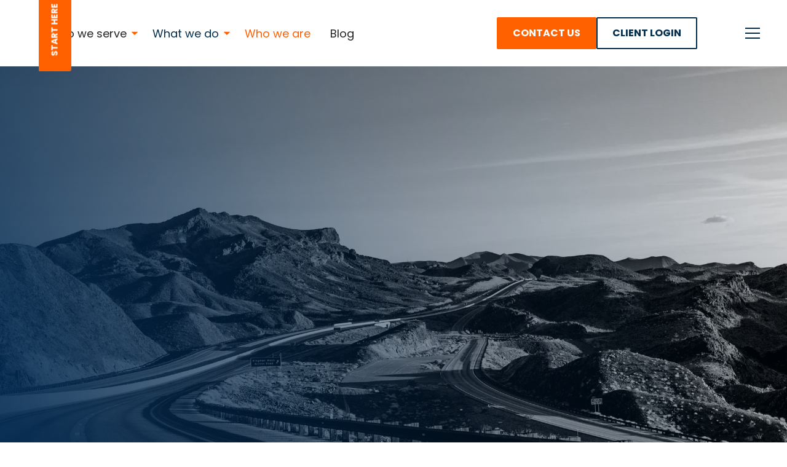

--- FILE ---
content_type: text/html; charset=utf-8
request_url: https://www.visticawa.com/who-we-are
body_size: 26367
content:
<!DOCTYPE html><!-- Last Published: Tue Sep 09 2025 00:18:34 GMT+0000 (Coordinated Universal Time) --><html data-wf-domain="www.visticawa.com" data-wf-page="64502a4cc35583696cf6bea6" data-wf-site="644abcb06d12bb9c64689e72" lang="en"><head><meta charset="utf-8"/><title>Who we are | Wealth Management | Vistica Wealth Advisors</title><meta content="Who we are - We focus with laser-like precision on helping you achieve your financial goals. Let&#x27;s start planning together, call 760-854-4003." name="description"/><meta content="Who we are | Wealth Management | Vistica Wealth Advisors" property="og:title"/><meta content="Who we are - We focus with laser-like precision on helping you achieve your financial goals. Let&#x27;s start planning together, call 760-854-4003." property="og:description"/><meta content="Who we are | Wealth Management | Vistica Wealth Advisors" property="twitter:title"/><meta content="Who we are - We focus with laser-like precision on helping you achieve your financial goals. Let&#x27;s start planning together, call 760-854-4003." property="twitter:description"/><meta property="og:type" content="website"/><meta content="summary_large_image" name="twitter:card"/><meta content="width=device-width, initial-scale=1" name="viewport"/><link href="https://cdn.prod.website-files.com/644abcb06d12bb9c64689e72/css/vistica-staging.webflow.shared.ed9f0fcc6.min.css" rel="stylesheet" type="text/css"/><style>@media (min-width:992px) {html.w-mod-js:not(.w-mod-ix) [data-w-id="d7a558cc-b34f-8f9f-fc10-e6d544e52488"] {-webkit-transform:translate3d(0, 2rem, 0) scale3d(1, 1, 1) rotateX(0) rotateY(0) rotateZ(0) skew(0, 0);-moz-transform:translate3d(0, 2rem, 0) scale3d(1, 1, 1) rotateX(0) rotateY(0) rotateZ(0) skew(0, 0);-ms-transform:translate3d(0, 2rem, 0) scale3d(1, 1, 1) rotateX(0) rotateY(0) rotateZ(0) skew(0, 0);transform:translate3d(0, 2rem, 0) scale3d(1, 1, 1) rotateX(0) rotateY(0) rotateZ(0) skew(0, 0);opacity:0;}html.w-mod-js:not(.w-mod-ix) [data-w-id="f5b9c29e-83fe-0393-1156-74e36a936bb8"] {-webkit-transform:translate3d(0, 2rem, 0) scale3d(1, 1, 1) rotateX(0) rotateY(0) rotateZ(0) skew(0, 0);-moz-transform:translate3d(0, 2rem, 0) scale3d(1, 1, 1) rotateX(0) rotateY(0) rotateZ(0) skew(0, 0);-ms-transform:translate3d(0, 2rem, 0) scale3d(1, 1, 1) rotateX(0) rotateY(0) rotateZ(0) skew(0, 0);transform:translate3d(0, 2rem, 0) scale3d(1, 1, 1) rotateX(0) rotateY(0) rotateZ(0) skew(0, 0);opacity:0;}html.w-mod-js:not(.w-mod-ix) [data-w-id="5c9d3e3d-8864-ac1f-3dc4-85736eb82fbd"] {-webkit-transform:translate3d(0, 2rem, 0) scale3d(1, 1, 1) rotateX(0) rotateY(0) rotateZ(0) skew(0, 0);-moz-transform:translate3d(0, 2rem, 0) scale3d(1, 1, 1) rotateX(0) rotateY(0) rotateZ(0) skew(0, 0);-ms-transform:translate3d(0, 2rem, 0) scale3d(1, 1, 1) rotateX(0) rotateY(0) rotateZ(0) skew(0, 0);transform:translate3d(0, 2rem, 0) scale3d(1, 1, 1) rotateX(0) rotateY(0) rotateZ(0) skew(0, 0);opacity:0;}html.w-mod-js:not(.w-mod-ix) [data-w-id="eb2f2615-f453-1b2d-6a46-df220bcd994f"] {-webkit-transform:translate3d(0, 2rem, 0) scale3d(1, 1, 1) rotateX(0) rotateY(0) rotateZ(0) skew(0, 0);-moz-transform:translate3d(0, 2rem, 0) scale3d(1, 1, 1) rotateX(0) rotateY(0) rotateZ(0) skew(0, 0);-ms-transform:translate3d(0, 2rem, 0) scale3d(1, 1, 1) rotateX(0) rotateY(0) rotateZ(0) skew(0, 0);transform:translate3d(0, 2rem, 0) scale3d(1, 1, 1) rotateX(0) rotateY(0) rotateZ(0) skew(0, 0);opacity:0;}html.w-mod-js:not(.w-mod-ix) [data-w-id="d65fdb7f-394c-666d-e5b1-b9c9f0032164"] {opacity:0;-webkit-transform:translate3d(0, 2rem, 0) scale3d(1, 1, 1) rotateX(0) rotateY(0) rotateZ(0) skew(0, 0);-moz-transform:translate3d(0, 2rem, 0) scale3d(1, 1, 1) rotateX(0) rotateY(0) rotateZ(0) skew(0, 0);-ms-transform:translate3d(0, 2rem, 0) scale3d(1, 1, 1) rotateX(0) rotateY(0) rotateZ(0) skew(0, 0);transform:translate3d(0, 2rem, 0) scale3d(1, 1, 1) rotateX(0) rotateY(0) rotateZ(0) skew(0, 0);}html.w-mod-js:not(.w-mod-ix) [data-w-id="c8a641c0-b9ac-98ce-65e6-c0f8c7e71a07"] {-webkit-transform:translate3d(0, 2rem, 0) scale3d(1, 1, 1) rotateX(0) rotateY(0) rotateZ(0) skew(0, 0);-moz-transform:translate3d(0, 2rem, 0) scale3d(1, 1, 1) rotateX(0) rotateY(0) rotateZ(0) skew(0, 0);-ms-transform:translate3d(0, 2rem, 0) scale3d(1, 1, 1) rotateX(0) rotateY(0) rotateZ(0) skew(0, 0);transform:translate3d(0, 2rem, 0) scale3d(1, 1, 1) rotateX(0) rotateY(0) rotateZ(0) skew(0, 0);opacity:0;}html.w-mod-js:not(.w-mod-ix) [data-w-id="c8a641c0-b9ac-98ce-65e6-c0f8c7e71a08"] {opacity:0;-webkit-transform:translate3d(0, 2rem, 0) scale3d(1, 1, 1) rotateX(0) rotateY(0) rotateZ(0) skew(0, 0);-moz-transform:translate3d(0, 2rem, 0) scale3d(1, 1, 1) rotateX(0) rotateY(0) rotateZ(0) skew(0, 0);-ms-transform:translate3d(0, 2rem, 0) scale3d(1, 1, 1) rotateX(0) rotateY(0) rotateZ(0) skew(0, 0);transform:translate3d(0, 2rem, 0) scale3d(1, 1, 1) rotateX(0) rotateY(0) rotateZ(0) skew(0, 0);}}@media (max-width:991px) and (min-width:768px) {html.w-mod-js:not(.w-mod-ix) [data-w-id="d7a558cc-b34f-8f9f-fc10-e6d544e52488"] {-webkit-transform:translate3d(0, 2rem, 0) scale3d(1, 1, 1) rotateX(0) rotateY(0) rotateZ(0) skew(0, 0);-moz-transform:translate3d(0, 2rem, 0) scale3d(1, 1, 1) rotateX(0) rotateY(0) rotateZ(0) skew(0, 0);-ms-transform:translate3d(0, 2rem, 0) scale3d(1, 1, 1) rotateX(0) rotateY(0) rotateZ(0) skew(0, 0);transform:translate3d(0, 2rem, 0) scale3d(1, 1, 1) rotateX(0) rotateY(0) rotateZ(0) skew(0, 0);opacity:0;}html.w-mod-js:not(.w-mod-ix) [data-w-id="f5b9c29e-83fe-0393-1156-74e36a936bb8"] {-webkit-transform:translate3d(0, 2rem, 0) scale3d(1, 1, 1) rotateX(0) rotateY(0) rotateZ(0) skew(0, 0);-moz-transform:translate3d(0, 2rem, 0) scale3d(1, 1, 1) rotateX(0) rotateY(0) rotateZ(0) skew(0, 0);-ms-transform:translate3d(0, 2rem, 0) scale3d(1, 1, 1) rotateX(0) rotateY(0) rotateZ(0) skew(0, 0);transform:translate3d(0, 2rem, 0) scale3d(1, 1, 1) rotateX(0) rotateY(0) rotateZ(0) skew(0, 0);opacity:0;}html.w-mod-js:not(.w-mod-ix) [data-w-id="5c9d3e3d-8864-ac1f-3dc4-85736eb82fbd"] {-webkit-transform:translate3d(0, 2rem, 0) scale3d(1, 1, 1) rotateX(0) rotateY(0) rotateZ(0) skew(0, 0);-moz-transform:translate3d(0, 2rem, 0) scale3d(1, 1, 1) rotateX(0) rotateY(0) rotateZ(0) skew(0, 0);-ms-transform:translate3d(0, 2rem, 0) scale3d(1, 1, 1) rotateX(0) rotateY(0) rotateZ(0) skew(0, 0);transform:translate3d(0, 2rem, 0) scale3d(1, 1, 1) rotateX(0) rotateY(0) rotateZ(0) skew(0, 0);opacity:0;}html.w-mod-js:not(.w-mod-ix) [data-w-id="eb2f2615-f453-1b2d-6a46-df220bcd994f"] {-webkit-transform:translate3d(0, 2rem, 0) scale3d(1, 1, 1) rotateX(0) rotateY(0) rotateZ(0) skew(0, 0);-moz-transform:translate3d(0, 2rem, 0) scale3d(1, 1, 1) rotateX(0) rotateY(0) rotateZ(0) skew(0, 0);-ms-transform:translate3d(0, 2rem, 0) scale3d(1, 1, 1) rotateX(0) rotateY(0) rotateZ(0) skew(0, 0);transform:translate3d(0, 2rem, 0) scale3d(1, 1, 1) rotateX(0) rotateY(0) rotateZ(0) skew(0, 0);opacity:0;}html.w-mod-js:not(.w-mod-ix) [data-w-id="d65fdb7f-394c-666d-e5b1-b9c9f0032164"] {opacity:0;-webkit-transform:translate3d(0, 2rem, 0) scale3d(1, 1, 1) rotateX(0) rotateY(0) rotateZ(0) skew(0, 0);-moz-transform:translate3d(0, 2rem, 0) scale3d(1, 1, 1) rotateX(0) rotateY(0) rotateZ(0) skew(0, 0);-ms-transform:translate3d(0, 2rem, 0) scale3d(1, 1, 1) rotateX(0) rotateY(0) rotateZ(0) skew(0, 0);transform:translate3d(0, 2rem, 0) scale3d(1, 1, 1) rotateX(0) rotateY(0) rotateZ(0) skew(0, 0);}html.w-mod-js:not(.w-mod-ix) [data-w-id="c8a641c0-b9ac-98ce-65e6-c0f8c7e71a07"] {-webkit-transform:translate3d(0, 2rem, 0) scale3d(1, 1, 1) rotateX(0) rotateY(0) rotateZ(0) skew(0, 0);-moz-transform:translate3d(0, 2rem, 0) scale3d(1, 1, 1) rotateX(0) rotateY(0) rotateZ(0) skew(0, 0);-ms-transform:translate3d(0, 2rem, 0) scale3d(1, 1, 1) rotateX(0) rotateY(0) rotateZ(0) skew(0, 0);transform:translate3d(0, 2rem, 0) scale3d(1, 1, 1) rotateX(0) rotateY(0) rotateZ(0) skew(0, 0);opacity:0;}html.w-mod-js:not(.w-mod-ix) [data-w-id="c8a641c0-b9ac-98ce-65e6-c0f8c7e71a08"] {opacity:0;-webkit-transform:translate3d(0, 2rem, 0) scale3d(1, 1, 1) rotateX(0) rotateY(0) rotateZ(0) skew(0, 0);-moz-transform:translate3d(0, 2rem, 0) scale3d(1, 1, 1) rotateX(0) rotateY(0) rotateZ(0) skew(0, 0);-ms-transform:translate3d(0, 2rem, 0) scale3d(1, 1, 1) rotateX(0) rotateY(0) rotateZ(0) skew(0, 0);transform:translate3d(0, 2rem, 0) scale3d(1, 1, 1) rotateX(0) rotateY(0) rotateZ(0) skew(0, 0);}}</style><script type="text/javascript">!function(o,c){var n=c.documentElement,t=" w-mod-";n.className+=t+"js",("ontouchstart"in o||o.DocumentTouch&&c instanceof DocumentTouch)&&(n.className+=t+"touch")}(window,document);</script><link href="https://cdn.prod.website-files.com/644abcb06d12bb9c64689e72/6453fa7d41faf3cb4e8f216c_Vistica_favicon.png" rel="shortcut icon" type="image/x-icon"/><link href="https://cdn.prod.website-files.com/644abcb06d12bb9c64689e72/6453fa810e4694671640bdfb_Vistica_Webclip.png" rel="apple-touch-icon"/><link href="https://www.visticawa.com/who-we-are" rel="canonical"/><script src="https://www.google.com/recaptcha/api.js" type="text/javascript"></script><!--Marker.io START
<script>
  window.markerConfig = {
    project: '645b5cfeba410b5d4f10653e', 
    source: 'snippet'
  };
</script>

<script>
!function(e,r,a){if(!e.__Marker){e.__Marker={};var t=[],n={__cs:t};["show","hide","isVisible","capture","cancelCapture","unload","reload","isExtensionInstalled","setReporter","setCustomData","on","off"].forEach(function(e){n[e]=function(){var r=Array.prototype.slice.call(arguments);r.unshift(e),t.push(r)}}),e.Marker=n;var s=r.createElement("script");s.async=1,s.src="https://edge.marker.io/latest/shim.js";var i=r.getElementsByTagName("script")[0];i.parentNode.insertBefore(s,i)}}(window,document);
</script>
Marker END-->

<meta name="google-site-verification" content="AehmbwtlxXn6sBoYG_ad2qUrkriG4W6w46Z6mYT3Fiw" />
<!-- Google Tag Manager -->
<script>(function(w,d,s,l,i){w[l]=w[l]||[];w[l].push({'gtm.start':
new Date().getTime(),event:'gtm.js'});var f=d.getElementsByTagName(s)[0],
j=d.createElement(s),dl=l!='dataLayer'?'&l='+l:'';j.async=true;j.src=
'https://www.googletagmanager.com/gtm.js?id='+i+dl;f.parentNode.insertBefore(j,f);
})(window,document,'script','dataLayer','GTM-K468C4QX');</script>
<!-- End Google Tag Manager --></head><body><div class="page-wrapper"><div class="anchor-button"></div><a href="/contact" class="button is-fixed w-inline-block"><div>START HERE</div><div class="button-icon-wrapper is-fixed"><img src="https://cdn.prod.website-files.com/644abcb06d12bb9c64689e72/644afc474301d2a05d1b6207_right-arrow.svg" loading="lazy" alt="Right Arrow White"/></div></a><div data-animation="default" class="navbar_component w-nav" data-easing2="ease" fs-scrolldisable-element="smart-nav" data-easing="ease" data-collapse="medium" data-w-id="0bcec60a-bf3a-d615-f424-67008e8a4659" role="banner" data-duration="400"><div class="navbar_container"><a href="/" class="navbar_logo-link w-nav-brand"><img src="https://cdn.prod.website-files.com/644abcb06d12bb9c64689e72/644b00017652af1e036f41ab_Logo%20Vistica.svg" loading="lazy" alt="Vistica Logo" class="navbar_logo"/></a><nav role="navigation" class="navbar_menu is-page-height-tablet w-nav-menu"><div class="navbar_menu-link-wrapper"><div data-hover="true" data-delay="200" data-w-id="0bcec60a-bf3a-d615-f424-67008e8a465e" class="navbar_menu-dropdown is-first is-desktop w-dropdown"><div class="navbar_dropdown-toggle w-dropdown-toggle"><div>Who we serve</div><div class="navbar_toggle-icon w-embed"><svg xmlns="http://www.w3.org/2000/svg" xmlns:xlink="http://www.w3.org/1999/xlink" aria-hidden="true" role="img" class="iconify iconify--ic" width="100%" height="100%" preserveAspectRatio="xMidYMid meet" viewBox="0 0 24 24"><path fill="currentColor" d="m7 10l5 5l5-5H7z"></path></svg></div></div><nav class="navbar_dropdown-list w-dropdown-list"><a href="/who-we-serve/individuals-and-families" class="navbar_dropdown-link w-dropdown-link">Individuals and Families</a><a href="/who-we-serve/dental-professionals" class="navbar_dropdown-link w-dropdown-link">Dental Practitioners</a><a href="/who-we-serve/disability-community" class="navbar_dropdown-link w-dropdown-link">Disability Community</a><a href="/who-we-serve/business-owners" class="navbar_dropdown-link w-dropdown-link">Business Owners</a></nav></div><div data-hover="false" data-delay="200" data-w-id="bb66b9cf-7e00-7751-b789-0f71db224dbc" class="navbar_menu-dropdown is-first is-tablet w-dropdown"><div class="navbar_dropdown-toggle w-dropdown-toggle"><div>Who we serve</div><div class="navbar_toggle-icon w-embed"><svg xmlns="http://www.w3.org/2000/svg" xmlns:xlink="http://www.w3.org/1999/xlink" aria-hidden="true" role="img" class="iconify iconify--ic" width="100%" height="100%" preserveAspectRatio="xMidYMid meet" viewBox="0 0 24 24"><path fill="currentColor" d="m7 10l5 5l5-5H7z"></path></svg></div></div><nav class="navbar_dropdown-list w-dropdown-list"><a href="/who-we-serve/individuals-and-families" class="navbar_dropdown-link w-dropdown-link">Individuals and Families</a><a href="/who-we-serve/dental-professionals" class="navbar_dropdown-link w-dropdown-link">Dental Practitioners</a><a href="/who-we-serve/disability-community" class="navbar_dropdown-link w-dropdown-link">Disability Community</a><a href="/who-we-serve/business-owners" class="navbar_dropdown-link w-dropdown-link">Business Owners</a></nav></div><div data-hover="true" data-delay="200" data-w-id="0bcec60a-bf3a-d615-f424-67008e8a466a" class="navbar_menu-dropdown is-desktop w-dropdown"><div class="navbar_dropdown-toggle w-dropdown-toggle"><a href="/what-we-do" class="navbar_toggle-link w-inline-block">What we do</a><div class="navbar_toggle-icon w-embed"><svg xmlns="http://www.w3.org/2000/svg" xmlns:xlink="http://www.w3.org/1999/xlink" aria-hidden="true" role="img" class="iconify iconify--ic" width="100%" height="100%" preserveAspectRatio="xMidYMid meet" viewBox="0 0 24 24"><path fill="currentColor" d="m7 10l5 5l5-5H7z"></path></svg></div></div><nav class="navbar_dropdown-list w-dropdown-list"><a href="https://www.visticawa.com/what-we-do#wealth-management" class="navbar_dropdown-link w-dropdown-link">Wealth Management</a><a href="https://www.visticawa.com/what-we-do#tax-planning" class="navbar_dropdown-link w-dropdown-link">Tax Planning</a><a href="https://www.visticawa.com/what-we-do#retirement-planning" class="navbar_dropdown-link w-dropdown-link">Retirement Planning</a><a href="https://www.visticawa.com/what-we-do#estate-planning" class="navbar_dropdown-link w-dropdown-link">Estate Planning</a><a href="https://www.visticawa.com/what-we-do#investment-management" class="navbar_dropdown-link w-dropdown-link">Investment Management</a></nav></div><div data-hover="false" data-delay="200" data-w-id="8c6435cd-7661-b2c6-eef4-b549436b9d6b" class="navbar_menu-dropdown is-tablet w-dropdown"><div class="navbar_dropdown-toggle w-dropdown-toggle"><div>What we do</div><div class="navbar_toggle-icon w-embed"><svg xmlns="http://www.w3.org/2000/svg" xmlns:xlink="http://www.w3.org/1999/xlink" aria-hidden="true" role="img" class="iconify iconify--ic" width="100%" height="100%" preserveAspectRatio="xMidYMid meet" viewBox="0 0 24 24"><path fill="currentColor" d="m7 10l5 5l5-5H7z"></path></svg></div></div><nav class="navbar_dropdown-list w-dropdown-list"><a href="https://visticawa.com/what-we-do#wealth-management" class="navbar_dropdown-link w-dropdown-link">Wealth Management</a><a href="https://visticawa.com/what-we-do#tax-planning" class="navbar_dropdown-link w-dropdown-link">Tax Planning</a><a href="https://visticawa.com/what-we-do#retirement-planning" class="navbar_dropdown-link w-dropdown-link">Retirement Planning</a><a href="https://visticawa.com/what-we-do#estate-planning" class="navbar_dropdown-link w-dropdown-link">Estate Planning</a><a href="https://visticawa.com/what-we-do#investment-management" class="navbar_dropdown-link w-dropdown-link">Investment Management</a></nav></div><a href="/who-we-are" aria-current="page" class="navbar_link w-nav-link w--current">Who we are</a><a href="/blog" class="navbar_link w-nav-link">Blog</a></div><div class="navbar_menu-buttons"><a href="/contact" class="navbar_button w-button">Contact us</a><a href="https://login.orionadvisor.com/login.html?g=c89d7826-0035-4eb9-8c41-ec21e1d1c87a" target="_blank" class="navbar_button is-secondary w-button">client login</a></div></nav><div class="navbar_menu-button w-nav-button"><div class="menu-icon"><div class="menu-icon_line-top"></div><div class="menu-icon_line-middle"><div class="menu-icon_line-middle-inner"></div></div><div class="menu-icon_line-bottom"></div></div></div><div class="navbar_menu-small-desktop-wrapper"><div class="navbar_menu-buttons-small-desktop"><a href="/contact" class="navbar_button w-button">Contact us</a><a href="https://login.orionadvisor.com/login.html?g=c89d7826-0035-4eb9-8c41-ec21e1d1c87a" target="_blank" class="navbar_button is-secondary w-button">client login</a></div><div data-w-id="36b00b03-449b-ff99-b5c1-055e90f29176" class="menu-icon-desktop-small"><div class="menu-icon_line-top"></div><div class="menu-icon_line-middle"><div class="menu-icon_line-middle-inner"></div></div><div class="menu-icon_line-bottom"></div></div></div><div class="nav-menu-small-desktop"><div class="nav-menu-container-small"><div class="nav-menu-link-wrapper-small"><div data-hover="true" data-delay="200" data-w-id="44167cb8-54cc-3d1c-f311-4f4284466681" class="navbar_menu-dropdown is-first w-dropdown"><div class="navbar_dropdown-toggle w-dropdown-toggle"><div>Who we serve</div><div class="navbar_toggle-icon w-embed"><svg xmlns="http://www.w3.org/2000/svg" xmlns:xlink="http://www.w3.org/1999/xlink" aria-hidden="true" role="img" class="iconify iconify--ic" width="100%" height="100%" preserveAspectRatio="xMidYMid meet" viewBox="0 0 24 24"><path fill="currentColor" d="m7 10l5 5l5-5H7z"></path></svg></div></div><nav class="navbar_dropdown-list w-dropdown-list"><a href="/who-we-serve/individuals-and-families" class="navbar_dropdown-link w-dropdown-link">Individuals and Families</a><a href="/who-we-serve/dental-professionals" class="navbar_dropdown-link w-dropdown-link">Dental Practitioners</a><a href="/who-we-serve/disability-community" class="navbar_dropdown-link w-dropdown-link">Disability Community</a><a href="/who-we-serve/business-owners" class="navbar_dropdown-link w-dropdown-link">Business Owners</a></nav></div><div data-hover="true" data-delay="200" data-w-id="650e03af-05ef-6f3c-ecef-fefe900fe9eb" class="navbar_menu-dropdown w-dropdown"><div class="navbar_dropdown-toggle w-dropdown-toggle"><a href="/what-we-do" class="navbar_toggle-link w-inline-block">What we do</a><div class="navbar_toggle-icon w-embed"><svg xmlns="http://www.w3.org/2000/svg" xmlns:xlink="http://www.w3.org/1999/xlink" aria-hidden="true" role="img" class="iconify iconify--ic" width="100%" height="100%" preserveAspectRatio="xMidYMid meet" viewBox="0 0 24 24"><path fill="currentColor" d="m7 10l5 5l5-5H7z"></path></svg></div></div><nav class="navbar_dropdown-list w-dropdown-list"><a href="https://www.visticawa.com/what-we-do#wealth-management" class="navbar_dropdown-link w-dropdown-link">Wealth Management</a><a href="https://www.visticawa.com/what-we-do#tax-planning" class="navbar_dropdown-link w-dropdown-link">Tax Planning</a><a href="https://www.visticawa.com/what-we-do#retirement-planning" class="navbar_dropdown-link w-dropdown-link">Retirement Planning</a><a href="https://www.visticawa.com/what-we-do#estate-planning" class="navbar_dropdown-link w-dropdown-link">Estate Planning</a><a href="https://www.visticawa.com/what-we-do#investment-management" class="navbar_dropdown-link w-dropdown-link">Investment Management</a></nav></div><a href="/who-we-are" aria-current="page" class="navbar_link w-nav-link w--current">Who we are</a><a href="/blog" class="navbar_link w-nav-link">Blog</a></div></div></div></div></div><div class="global-styles w-embed"><style>

/* Make text look crisper and more legible in all browsers */
body {
  -webkit-font-smoothing: antialiased;
  -moz-osx-font-smoothing: grayscale;
  font-smoothing: antialiased;
  text-rendering: optimizeLegibility;
}

/* Focus state style for keyboard navigation for the focusable elements */
*[tabindex]:focus-visible,
  input[type="file"]:focus-visible {
   outline: 0.125rem solid #4d65ff;
   outline-offset: 0.125rem;
}

/* Get rid of top margin on first element in any rich text element */
.w-richtext > :not(div):first-child, .w-richtext > div:first-child > :first-child {
  margin-top: 0 !important;
}

/* Get rid of bottom margin on last element in any rich text element */
.w-richtext>:last-child, .w-richtext ol li:last-child, .w-richtext ul li:last-child {
	margin-bottom: 0 !important;
}

/* Prevent all click and hover interaction with an element */
.pointer-events-off {
	pointer-events: none;
}

/* Enables all click and hover interaction with an element */
.pointer-events-on {
  pointer-events: auto;
}

/* Create a class of .div-square which maintains a 1:1 dimension of a div */
.div-square::after {
	content: "";
	display: block;
	padding-bottom: 100%;
}

/* Make sure containers never lose their center alignment */
.container-medium,.container-small, .container-large {
	margin-right: auto !important;
  margin-left: auto !important;
}

/* 
Make the following elements inherit typography styles from the parent and not have hardcoded values. 
Important: You will not be able to style for example "All Links" in Designer with this CSS applied.
Uncomment this CSS to use it in the project. Leave this message for future hand-off.
*/
/*
a,
.w-input,
.w-select,
.w-tab-link,
.w-nav-link,
.w-dropdown-btn,
.w-dropdown-toggle,
.w-dropdown-link {
  color: inherit;
  text-decoration: inherit;
  font-size: inherit;
}
*/

/* Apply "..." after 3 lines of text */
.text-style-3lines {
	display: -webkit-box;
	overflow: hidden;
	-webkit-line-clamp: 3;
	-webkit-box-orient: vertical;
}

/* Apply "..." after 2 lines of text */
.text-style-2lines {
	display: -webkit-box;
	overflow: hidden;
	-webkit-line-clamp: 2;
	-webkit-box-orient: vertical;
}

/* Adds inline flex display */
.display-inlineflex {
  display: inline-flex;
}

/* These classes are never overwritten */
.hide {
  display: none !important;
}

@media screen and (max-width: 991px) {
    .hide, .hide-tablet {
        display: none !important;
    }
}
  @media screen and (max-width: 767px) {
    .hide-mobile-landscape{
      display: none !important;
    }
}
  @media screen and (max-width: 479px) {
    .hide-mobile{
      display: none !important;
    }
}
 
.margin-0 {
  margin: 0rem !important;
}
  
.padding-0 {
  padding: 0rem !important;
}

.spacing-clean {
padding: 0rem !important;
margin: 0rem !important;
}

.margin-top {
  margin-right: 0rem !important;
  margin-bottom: 0rem !important;
  margin-left: 0rem !important;
}

.padding-top {
  padding-right: 0rem !important;
  padding-bottom: 0rem !important;
  padding-left: 0rem !important;
}
  
.margin-right {
  margin-top: 0rem !important;
  margin-bottom: 0rem !important;
  margin-left: 0rem !important;
}

.padding-right {
  padding-top: 0rem !important;
  padding-bottom: 0rem !important;
  padding-left: 0rem !important;
}

.margin-bottom {
  margin-top: 0rem !important;
  margin-right: 0rem !important;
  margin-left: 0rem !important;
}

.padding-bottom {
  padding-top: 0rem !important;
  padding-right: 0rem !important;
  padding-left: 0rem !important;
}

.margin-left {
  margin-top: 0rem !important;
  margin-right: 0rem !important;
  margin-bottom: 0rem !important;
}
  
.padding-left {
  padding-top: 0rem !important;
  padding-right: 0rem !important;
  padding-bottom: 0rem !important;
}
  
.margin-horizontal {
  margin-top: 0rem !important;
  margin-bottom: 0rem !important;
}

.padding-horizontal {
  padding-top: 0rem !important;
  padding-bottom: 0rem !important;
}

.margin-vertical {
  margin-right: 0rem !important;
  margin-left: 0rem !important;
}
  
.padding-vertical {
  padding-right: 0rem !important;
  padding-left: 0rem !important;
}

@media screen and (max-width: 1280px) and (min-width: 992px) {
  .navbar_menu {
  	display: none;
  }
  .nav-menu-small-desktop {
  	display: flex;
  }
  .navbar_menu-small-desktop-wrapper {
  	display: flex;
}

</style></div><main class="main-wrapper"><div class="blank-top"></div><div class="section_team-hero"><div class="bg-image-wrapper"><img src="https://cdn.prod.website-files.com/644abcb06d12bb9c64689e72/6466b0c82237d5e3fed2888c_Who%20we%20are.webp" loading="eager" alt="Landscape Desert" class="bg-image is-team"/></div><div class="padding-global"><div class="container-large"><div class="team_hero_component"><div class="team_hero_content-wrapper"><h1 data-w-id="d7a558cc-b34f-8f9f-fc10-e6d544e52488">Who we are</h1><p data-w-id="f5b9c29e-83fe-0393-1156-74e36a936bb8" class="text-size-xmedium text-color-white">We focus with laser-like precision on helping you achieve your financial goals.</p><div id="w-node-_5c9d3e3d-8864-ac1f-3dc4-85736eb82fbd-6cf6bea6" data-w-id="5c9d3e3d-8864-ac1f-3dc4-85736eb82fbd" class="team_hero_button-wrapper"><a href="#advisors" class="button w-inline-block"><div>MEET OUR ADVISORS</div><div class="button-icon-wrapper is-large"><img src="https://cdn.prod.website-files.com/644abcb06d12bb9c64689e72/644afc474301d2a05d1b6207_right-arrow.svg" loading="lazy" alt="Right Arrow White"/></div></a></div></div></div></div></div></div><div class="hide"><section id="jeff-vistica" class="section_team_member"><div class="padding-global"><div class="container-large"><div class="padding-section-large"><div class="team_member_component"><div id="w-node-a29c2b94-a0ef-b8b2-bfb7-b8c5b0d0322e-6cf6bea6" data-w-id="a29c2b94-a0ef-b8b2-bfb7-b8c5b0d0322e" class="team_member_left-wrapper"><div class="team_member_team-image"><div class="team_member_image-wrapper"><img src="https://cdn.prod.website-files.com/644abcb06d12bb9c64689e72/6451444eab885f17dbe83e77_jeff%20vistica.png" loading="lazy" sizes="100vw" width="566" alt="Jeff Vistica" srcset="https://cdn.prod.website-files.com/644abcb06d12bb9c64689e72/6451444eab885f17dbe83e77_jeff%20vistica-p-500.png 500w, https://cdn.prod.website-files.com/644abcb06d12bb9c64689e72/6451444eab885f17dbe83e77_jeff%20vistica-p-800.png 800w, https://cdn.prod.website-files.com/644abcb06d12bb9c64689e72/6451444eab885f17dbe83e77_jeff%20vistica.png 1132w" class="team_member_image"/></div><div data-w-id="eb2f2615-f453-1b2d-6a46-df220bcd994f" class="team_member_orange-line"></div></div><div data-w-id="d65fdb7f-394c-666d-e5b1-b9c9f0032164" class="team_member_left-content"><p class="text-size-medium">I live in Carlsbad, CA with my wife, Lily and our two children. I enjoy live music, golf, surfing and practicing yoga.</p></div></div><div id="w-node-_6043af26-45ef-6ff0-d0c6-19e4991f8714-6cf6bea6" class="team_member_right-wrapper is-first"><div class="team_member_content-top"><h2 class="heading-style-h3 text-color-orange">Jeff Vistica</h2><div id="w-node-_3e29002d-c031-b0c2-f0fc-e3651b231eec-6cf6bea6" class="team_member_info"><div class="text-size-medium text-weight-semibold">Managing Principal &amp; Wealth Advisor</div></div><p class="text-size-medium">I’ve been in the financial planning field since 2000.  My passion and motivation come from helping clients discover and plan to address their most pressing financial, tax and estate planning issues.  I find great satisfaction collaborating with our clients to help them uncover solutions to common and unique issues.  Seeing our clients succeed through life and being a part of that is very rewarding for me.</p></div><div class="team_member_content-bottom"><p class="text-size-medium text-color-white">I am a CERTIFIED FINANCIAL PLANNER™, a Chartered Special Needs Consultant® a Chartered Financial Consultant® and an Accredited Investment Fiduciary®. I earned an Executive Financial Planner Advanced Certificate from San Diego State University and my bachelor’s degree from Loyola Marymount University.</p><div class="team_member_button-wrapper is-absolute"><a href="https://app.greminders.com/c/visticawa" class="button is-team w-inline-block"><div>Contact JEFF VISTICA</div><div class="button-icon-wrapper"><img src="https://cdn.prod.website-files.com/644abcb06d12bb9c64689e72/644afc474301d2a05d1b6207_right-arrow.svg" loading="lazy" alt="Right Arrow White"/></div></a></div></div></div></div></div></div></div></section><div class="section_team_member"><div class="padding-global"><div class="container-large"><div class="padding-section-large"><div class="team_member_component"><div id="w-node-c8a641c0-b9ac-98ce-65e6-c0f8c7e71a04-6cf6bea6" data-w-id="c8a641c0-b9ac-98ce-65e6-c0f8c7e71a04" class="team_member_left-wrapper"><div class="team_member_team-image"><div class="team_member_image-wrapper"><img src="https://cdn.prod.website-files.com/644abcb06d12bb9c64689e72/6451444e7b2e5337249f7162_dan%20vistica.png" loading="lazy" sizes="100vw" width="566" alt="Dan Vistica" srcset="https://cdn.prod.website-files.com/644abcb06d12bb9c64689e72/6451444e7b2e5337249f7162_dan%20vistica-p-500.png 500w, https://cdn.prod.website-files.com/644abcb06d12bb9c64689e72/6451444e7b2e5337249f7162_dan%20vistica-p-800.png 800w, https://cdn.prod.website-files.com/644abcb06d12bb9c64689e72/6451444e7b2e5337249f7162_dan%20vistica.png 1132w" class="team_member_image"/></div><div data-w-id="c8a641c0-b9ac-98ce-65e6-c0f8c7e71a07" class="team_member_orange-line"></div></div><div data-w-id="c8a641c0-b9ac-98ce-65e6-c0f8c7e71a08" class="team_member_left-content"><p class="text-size-medium">My free time these days is spent with my wife Annette, on the golf course or with our grandchildren.</p></div></div><div id="w-node-c8a641c0-b9ac-98ce-65e6-c0f8c7e71a0b-6cf6bea6" class="team_member_right-wrapper"><div class="team_member_content-top"><h2 class="heading-style-h3 text-color-orange">Dan Vistica</h2><div id="w-node-c8a641c0-b9ac-98ce-65e6-c0f8c7e71a0f-6cf6bea6" class="team_member_info"><div class="text-size-medium text-weight-semibold">Wealth Advisor</div></div><p class="text-size-medium">I spent four decades in various business, finance, investment and accounting senior management roles, including 15 years as a high-ranking executive with a minor league baseball club. Nothing, however, has been more professionally gratifying than working with my son Jeff since 2015.<br/><br/>My specialty is advising high-end professionals on how to turn their concentrated income into durable personal wealth for themselves, their families and their heirs.</p></div><div class="team_member_content-bottom"><p class="text-size-medium text-color-white">I am a CPA (retired) and member of the American Institute of CPAs and the California Society of CPAs. I have a master’s degree in taxation from Golden Gate University and a bachelor’s degree in accounting from Loyola University.<br/><br/>I served on the U.S. Bank Advisory Board of Directors in Sacramento and formed the non-profit River Cats Foundation, Inc. I also chaired the Finance and Scheduling Committees for the Pacific Coast League of Minor League Baseball.</p><div class="team_member_button-wrapper is-absolute"><a href="mailto:dan@visticawa.com" class="button is-team w-inline-block"><div>Contact DAN VISTICA</div><div class="button-icon-wrapper"><img src="https://cdn.prod.website-files.com/644abcb06d12bb9c64689e72/644afc474301d2a05d1b6207_right-arrow.svg" loading="lazy" alt="Right Arrow White"/></div></a></div></div></div></div></div></div></div><div class="team_member_bg"><div class="team_member_bg-white-smoke"></div><div class="team_member_bg-white"></div></div></div><div class="section_team_member"><div class="padding-global"><div class="container-large"><div class="padding-section-large"><div class="team_member_component"><div id="w-node-b0bb8c5a-cd93-6652-2afd-f607175a7af4-6cf6bea6" class="team_member_left-wrapper"><div class="team_member_team-image"><div class="team_member_image-wrapper"><div class="team_member_image-wrapper"><img src="https://cdn.prod.website-files.com/644abcb06d12bb9c64689e72/6451444e4794bf4a5d46490a_lily%20vistica.png" loading="lazy" sizes="100vw" width="566" alt="Lily Vistica" srcset="https://cdn.prod.website-files.com/644abcb06d12bb9c64689e72/6451444e4794bf4a5d46490a_lily%20vistica-p-500.png 500w, https://cdn.prod.website-files.com/644abcb06d12bb9c64689e72/6451444e4794bf4a5d46490a_lily%20vistica.png 1132w" class="team_member_image"/></div></div><div class="team_member_orange-line hide"></div></div><div class="team_member_left-content hide"><p class="text-size-medium">I live in Carlsbad, CA with my wife, Lily and our two children. I enjoy live music, golf, surfing and practicing yoga.</p></div></div><div id="w-node-b0bb8c5a-cd93-6652-2afd-f607175a7afb-6cf6bea6" class="team_member_right-wrapper"><div class="team_member_content-top"><h2 class="heading-style-h3 text-color-orange">Lily Vistica</h2><div id="w-node-b0bb8c5a-cd93-6652-2afd-f607175a7aff-6cf6bea6" class="team_member_info"><div class="text-size-medium text-weight-semibold">Licensed Marriage Family Therapist<br/></div></div><p class="text-size-medium">I am a faculty member in the Counseling and Marital and Family Therapy Department at the University of San Diego.<br/><br/>I’ve spent my career working with children, adults and families. My role in our firm is to  help our clients who have family members with special needs access community resources.<br/><br/>I also volunteer with the American Red Cross on their Southern California Disaster Mental Health team, providing mental health services to victims of disasters in the region.</p></div></div></div></div></div></div></div><div class="section_team_member is-bg-white-smoke"><div class="padding-global"><div class="container-large"><div class="padding-section-large"><div class="team_member_component"><div id="w-node-_3bfcb22b-8bdb-c925-6b3d-b9da2b0ce39e-6cf6bea6" class="team_member_left-wrapper"><div class="team_member_team-image"><div class="team_member_image-wrapper"><img src="https://cdn.prod.website-files.com/644abcb06d12bb9c64689e72/6451444e3af8b945a5bd9dc2_Allen%20Regan%20vistica.png" loading="lazy" sizes="100vw" width="566" alt="Allen Regan" srcset="https://cdn.prod.website-files.com/644abcb06d12bb9c64689e72/6451444e3af8b945a5bd9dc2_Allen%20Regan%20vistica-p-500.png 500w, https://cdn.prod.website-files.com/644abcb06d12bb9c64689e72/6451444e3af8b945a5bd9dc2_Allen%20Regan%20vistica-p-800.png 800w, https://cdn.prod.website-files.com/644abcb06d12bb9c64689e72/6451444e3af8b945a5bd9dc2_Allen%20Regan%20vistica.png 1132w" class="team_member_image"/></div><div class="team_member_orange-line hide"></div></div><div class="team_member_left-content hide"><p class="text-size-medium">I live in Carlsbad, CA with my wife, Lily and our two children. I enjoy live music, golf, surfing and practicing yoga.</p></div></div><div id="w-node-_3bfcb22b-8bdb-c925-6b3d-b9da2b0ce3a5-6cf6bea6" class="team_member_right-wrapper"><div class="team_member_content-top"><h2 class="heading-style-h3 text-color-orange">Allen Regan, CFP®</h2><div id="w-node-_3bfcb22b-8bdb-c925-6b3d-b9da2b0ce3a9-6cf6bea6" class="team_member_info"><div class="text-size-medium text-weight-semibold">Consulting Advisor</div></div><p class="text-size-medium">I’m a Consulting Advisor for Vistica Wealth Advisors, with over fifteen years’ experience in an advisory role.<br/><br/>I’m a CERTIFIED FINANCIAL PLANNER™, with a Bachelor of Science in Business from William Carey University.<br/><br/>When I’m not working, I enjoy spending time with my wife, Kendall, and our children Avery and Patrick. I consider a day on the water as a day well spent.</p></div></div></div></div></div></div></div><div class="section_team_member"><div class="padding-global"><div class="container-large"><div class="padding-section-large"><div class="team_member_component"><div id="w-node-_1a5c9c8d-67af-7c1b-5d2e-16456f2ab446-6cf6bea6" class="team_member_left-wrapper"><div class="team_member_team-image"><div class="team_member_image-wrapper"><img src="https://cdn.prod.website-files.com/644abcb06d12bb9c64689e72/6451444e758a351a3fecafa8_Kendall%20Regan%20vistica.png" loading="lazy" sizes="100vw" width="566" alt="Kendall Regan Vistica" srcset="https://cdn.prod.website-files.com/644abcb06d12bb9c64689e72/6451444e758a351a3fecafa8_Kendall%20Regan%20vistica-p-500.png 500w, https://cdn.prod.website-files.com/644abcb06d12bb9c64689e72/6451444e758a351a3fecafa8_Kendall%20Regan%20vistica-p-800.png 800w, https://cdn.prod.website-files.com/644abcb06d12bb9c64689e72/6451444e758a351a3fecafa8_Kendall%20Regan%20vistica.png 1132w" class="team_member_image"/></div><div class="team_member_orange-line hide"></div></div><div class="team_member_left-content hide"><p class="text-size-medium">I live in Carlsbad, CA with my wife, Lily and our two children. I enjoy live music, golf, surfing and practicing yoga.</p></div></div><div id="w-node-_1a5c9c8d-67af-7c1b-5d2e-16456f2ab44d-6cf6bea6" class="team_member_right-wrapper"><div class="team_member_content-top"><h2 class="heading-style-h3 text-color-orange">Kendall Regan</h2><div id="w-node-_1a5c9c8d-67af-7c1b-5d2e-16456f2ab451-6cf6bea6" class="team_member_info"><div class="text-size-medium text-weight-semibold">Client Relationship Specialist<br/></div></div><p class="text-size-medium">It is a joy and privilege to be a part of the Vistica Wealth team. From the moment I stepped on board, Jeff and Dan welcomed me in as a part of the family, and I know each of our clients feels the same way. I spend my days making sure each client is taken care of down to the smallest detail. I am detail-oriented, organized, and efficient with an emphasis on providing the best service and experience possible to our beloved clients.<br/><br/>I currently reside on the beautiful Gulf Coast of Mississippi with my husband, two children, and two very spoiled dogs. Some of my favorite hobbies include making memories with my kids both locally and abroad, serving my church family, and spending time in the sun either by boat or pool – I think I may be solar-powered!</p></div><div id="w-node-_54530293-cd71-15ce-a826-eba46a1e5b47-6cf6bea6" class="team_member_button-wrapper"><a href="mailto:kendall@visticawa.com" class="button is-team w-inline-block"><div>Contact KENDALL REGAN</div><div class="button-icon-wrapper"><img src="https://cdn.prod.website-files.com/644abcb06d12bb9c64689e72/644afc474301d2a05d1b6207_right-arrow.svg" loading="lazy" alt="Right Arrow White"/></div></a></div></div></div></div></div></div></div></div><section id="advisors" class="section_team"><div class="padding-global"><div class="container-large"><div class="padding-section-large"><div class="margin-bottom margin-xlarge"><div class="team_heading-wrapper"><div class="team_line"></div><h2 class="text-color-orange">Wealth Advisors</h2></div></div><div class="team_list-wrapper w-dyn-list"><div role="list" class="team_list w-dyn-items"><div role="listitem" class="team_item w-dyn-item"><div class="margin-bottom margin-small"><div class="team_image-wrapper"><div style="display:none;opacity:0" class="modal_component"><div class="modal_wrapper"><div class="modal_card"><div class="modal_content-top"><div class="margin-bottom margin-medium"><div class="team_name-wrapper is-left-aligned"><div class="w-embed"><p class='team_name'>Jeff Vistica</p></div><p class="team_name">, </p><p class="team_name">CFP®</p></div><p class="team_title is-left-aligned">Managing Principal &amp; Wealth Advisor</p><p class="team_title is-left-aligned w-condition-invisible w-dyn-bind-empty"></p></div><div class="team_bio-rich-text w-richtext"><p>I’ve been in the financial planning field since 2000. My passion and motivation come from helping clients discover and plan to address their most pressing financial, tax and estate planning issues. I find great satisfaction collaborating with our clients to help them uncover solutions to common and unique issues. Seeing our clients succeed through life and being a part of that is very rewarding for me.</p><p>I am a CERTIFIED FINANCIAL PLANNER™, a Chartered Special Needs Consultant® a Chartered Financial Consultant® and an Accredited Investment Fiduciary®. I earned an Executive Financial Planner Advanced Certificate from San Diego State University and my bachelor’s degree from Loyola Marymount University.  I also hold a masters degree in taxation from the Knauss School of Business at the University of San Diego.</p><p>I live in Carlsbad, CA with my wife, Lily and our two children. I enjoy live music, golf, surfing and practicing yoga.</p></div></div><div data-w-id="d2b5840b-3833-188a-0061-9259ad1a79ae" class="modal_close-button"><div class="modal_close-icon w-embed"><svg width="100%" height="100%" viewBox="0 0 48 48" fill="none" xmlns="http://www.w3.org/2000/svg">
<path d="M32.3839 13.3955L34.5048 15.5165L26.3744 23.6469L26.0208 24.0005L26.3744 24.354L34.5048 32.4845L32.3839 34.6054L24.2514 26.4749L23.8979 26.1214L23.5444 26.4749L15.4139 34.6054L13.293 32.4845L21.4235 24.354L21.777 24.0005L21.4235 23.6469L13.293 15.5165L15.4139 13.3956L23.5444 21.526L23.8979 21.8795L24.2514 21.5261L32.3839 13.3955Z" fill="currentColor" stroke="white"></path>
</svg></div></div></div></div><div data-w-id="d2b5840b-3833-188a-0061-9259ad1a79b0" class="modal_background"></div></div><img src="https://cdn.prod.website-files.com/645961c07812b515ac44b9a0/67596ebecba0d8be84e646c5_jeff.webp" loading="lazy" alt="" sizes="100vw" srcset="https://cdn.prod.website-files.com/645961c07812b515ac44b9a0/67596ebecba0d8be84e646c5_jeff-p-500.webp 500w, https://cdn.prod.website-files.com/645961c07812b515ac44b9a0/67596ebecba0d8be84e646c5_jeff.webp 789w" class="team_image"/><a aria-label="open bio pop-up" data-w-id="d2b5840b-3833-188a-0061-9259ad1a79b2" href="#" class="team_image-overlay w-inline-block"><div class="w-embed"><p class='team_view-bio'>View Jeff's Bio</div><div class="team_arrow w-embed"><svg width="100%" height="100%" viewBox="0 0 26 19" fill="none" xmlns="http://www.w3.org/2000/svg">
<g clip-path="url(#clip0_1424_53)">
<path d="M17.375 0.273155C17.2028 0.108468 16.9731 0.0174875 16.7347 0.0195661C16.4964 0.0216447 16.2683 0.116619 16.099 0.284286C15.9296 0.451952 15.8324 0.67908 15.8279 0.917356C15.8234 1.15563 15.9121 1.38625 16.075 1.56016L22.669 8.15416H0.910027C0.790291 8.15363 0.671638 8.17683 0.560927 8.22244C0.450216 8.26805 0.349643 8.33515 0.265023 8.41986C0.180402 8.50457 0.113413 8.60522 0.0679284 8.71598C0.0224435 8.82674 -0.000635076 8.94542 2.68984e-05 9.06516C-0.000895587 9.18553 0.021918 9.30491 0.0671633 9.41646C0.112408 9.52801 0.179198 9.62955 0.263713 9.71527C0.348228 9.801 0.448811 9.86922 0.55971 9.91604C0.670609 9.96287 0.789651 9.98737 0.910027 9.98816H22.668L16.074 16.5692C15.9052 16.7434 15.8107 16.9765 15.8107 17.2192C15.8107 17.4618 15.9052 17.6949 16.074 17.8692C16.1588 17.9555 16.26 18.0241 16.3716 18.0709C16.4832 18.1177 16.603 18.1419 16.724 18.1419C16.8451 18.1419 16.9649 18.1177 17.0765 18.0709C17.1881 18.0241 17.2892 17.9555 17.374 17.8692L25.529 9.71416C25.6147 9.63034 25.6829 9.53024 25.7294 9.41973C25.7759 9.30923 25.7998 9.19055 25.7998 9.07066C25.7998 8.95077 25.7759 8.83208 25.7294 8.72158C25.6829 8.61107 25.6147 8.51097 25.529 8.42716L17.375 0.273155Z" fill="currentColor"></path>
</g>
<defs>
<clipPath id="clip0_1424_53">
<rect width="25.802" height="18.143" fill="currentColor"></rect>
</clipPath>
</defs>
</svg></div></a></div></div><div class="team_name-wrapper"><div class="w-embed"><h3 class='team_name'>Jeff Vistica</h3></div><p class="team_name">,</p><p class="team_name is-title">CFP®</p></div><p class="team_title">Managing Principal &amp; Wealth Advisor</p><p class="team_title w-condition-invisible w-dyn-bind-empty"></p><div class="margin-top margin-small hide-desktop"><div class="team_bio-link-wrapper"><a data-w-id="d2b5840b-3833-188a-0061-9259ad1a79bd" href="#" class="team_bio-link w-inline-block"><p>View Bio</p><div class="team_arrow is-mobile w-embed"><svg width="100%" height="100%" viewBox="0 0 26 19" fill="none" xmlns="http://www.w3.org/2000/svg">
<g clip-path="url(#clip0_1424_53)">
<path d="M17.375 0.273155C17.2028 0.108468 16.9731 0.0174875 16.7347 0.0195661C16.4964 0.0216447 16.2683 0.116619 16.099 0.284286C15.9296 0.451952 15.8324 0.67908 15.8279 0.917356C15.8234 1.15563 15.9121 1.38625 16.075 1.56016L22.669 8.15416H0.910027C0.790291 8.15363 0.671638 8.17683 0.560927 8.22244C0.450216 8.26805 0.349643 8.33515 0.265023 8.41986C0.180402 8.50457 0.113413 8.60522 0.0679284 8.71598C0.0224435 8.82674 -0.000635076 8.94542 2.68984e-05 9.06516C-0.000895587 9.18553 0.021918 9.30491 0.0671633 9.41646C0.112408 9.52801 0.179198 9.62955 0.263713 9.71527C0.348228 9.801 0.448811 9.86922 0.55971 9.91604C0.670609 9.96287 0.789651 9.98737 0.910027 9.98816H22.668L16.074 16.5692C15.9052 16.7434 15.8107 16.9765 15.8107 17.2192C15.8107 17.4618 15.9052 17.6949 16.074 17.8692C16.1588 17.9555 16.26 18.0241 16.3716 18.0709C16.4832 18.1177 16.603 18.1419 16.724 18.1419C16.8451 18.1419 16.9649 18.1177 17.0765 18.0709C17.1881 18.0241 17.2892 17.9555 17.374 17.8692L25.529 9.71416C25.6147 9.63034 25.6829 9.53024 25.7294 9.41973C25.7759 9.30923 25.7998 9.19055 25.7998 9.07066C25.7998 8.95077 25.7759 8.83208 25.7294 8.72158C25.6829 8.61107 25.6147 8.51097 25.529 8.42716L17.375 0.273155Z" fill="currentColor"></path>
</g>
<defs>
<clipPath id="clip0_1424_53">
<rect width="25.802" height="18.143" fill="currentColor"></rect>
</clipPath>
</defs>
</svg></div></a><div style="display:none;opacity:0" class="modal_component"><div class="modal_wrapper"><div class="modal_card"><div class="modal_content-top"><div class="margin-bottom margin-medium"><div class="team_name-wrapper is-left-aligned"><div class="w-embed"><p class='team_name'>Jeff Vistica</p></div><p class="team_name">,  </p><p class="team_name is-left-aligned">CFP®</p></div><p class="team_title is-left-aligned">Managing Principal &amp; Wealth Advisor</p><p class="team_title is-left-aligned w-condition-invisible w-dyn-bind-empty"></p></div><div class="team_bio-rich-text w-richtext"><p>I’ve been in the financial planning field since 2000. My passion and motivation come from helping clients discover and plan to address their most pressing financial, tax and estate planning issues. I find great satisfaction collaborating with our clients to help them uncover solutions to common and unique issues. Seeing our clients succeed through life and being a part of that is very rewarding for me.</p><p>I am a CERTIFIED FINANCIAL PLANNER™, a Chartered Special Needs Consultant® a Chartered Financial Consultant® and an Accredited Investment Fiduciary®. I earned an Executive Financial Planner Advanced Certificate from San Diego State University and my bachelor’s degree from Loyola Marymount University.  I also hold a masters degree in taxation from the Knauss School of Business at the University of San Diego.</p><p>I live in Carlsbad, CA with my wife, Lily and our two children. I enjoy live music, golf, surfing and practicing yoga.</p></div></div><div data-w-id="d2b5840b-3833-188a-0061-9259ad1a79cd" class="modal_close-button"><div class="modal_close-icon w-embed"><svg width="100%" height="100%" viewBox="0 0 48 48" fill="none" xmlns="http://www.w3.org/2000/svg">
<path d="M32.3839 13.3955L34.5048 15.5165L26.3744 23.6469L26.0208 24.0005L26.3744 24.354L34.5048 32.4845L32.3839 34.6054L24.2514 26.4749L23.8979 26.1214L23.5444 26.4749L15.4139 34.6054L13.293 32.4845L21.4235 24.354L21.777 24.0005L21.4235 23.6469L13.293 15.5165L15.4139 13.3956L23.5444 21.526L23.8979 21.8795L24.2514 21.5261L32.3839 13.3955Z" fill="currentColor" stroke="white"></path>
</svg></div></div></div></div><div data-w-id="d2b5840b-3833-188a-0061-9259ad1a79cf" class="modal_background"></div></div></div></div></div><div role="listitem" class="team_item w-dyn-item"><div class="margin-bottom margin-small"><div class="team_image-wrapper"><div style="display:none;opacity:0" class="modal_component"><div class="modal_wrapper"><div class="modal_card"><div class="modal_content-top"><div class="margin-bottom margin-medium"><div class="team_name-wrapper is-left-aligned"><div class="w-embed"><p class='team_name'>Dan Vistica</p></div><p class="team_name">, </p><p class="team_name">MST</p></div><p class="team_title is-left-aligned">Wealth Advisor</p><p class="team_title is-left-aligned w-condition-invisible w-dyn-bind-empty"></p></div><div class="team_bio-rich-text w-richtext"><p>I spent four decades in various business, finance, investment and accounting senior management roles, including 15 years as a high-ranking executive with a minor league baseball club. Nothing, however, has been more professionally gratifying than working with my son Jeff since 2015.</p><p>My specialty is advising high-end professionals on how to turn their concentrated income into durable personal wealth for themselves, their families and their heirs.</p><p>I am a CPA (retired) and member of the American Institute of CPAs and the California Society of CPAs. I have a master’s degree in taxation from Golden Gate University and a bachelor’s degree in accounting from Loyola University.</p><p>I served on the U.S. Bank Advisory Board of Directors in Sacramento and formed the non-profit River Cats Foundation, Inc. I also chaired the Finance and Scheduling Committees for the Pacific Coast League of Minor League Baseball.</p><p>My free time these days is spent with my wife Annette, on the golf course or with our grandchildren.</p></div></div><div data-w-id="d2b5840b-3833-188a-0061-9259ad1a79ae" class="modal_close-button"><div class="modal_close-icon w-embed"><svg width="100%" height="100%" viewBox="0 0 48 48" fill="none" xmlns="http://www.w3.org/2000/svg">
<path d="M32.3839 13.3955L34.5048 15.5165L26.3744 23.6469L26.0208 24.0005L26.3744 24.354L34.5048 32.4845L32.3839 34.6054L24.2514 26.4749L23.8979 26.1214L23.5444 26.4749L15.4139 34.6054L13.293 32.4845L21.4235 24.354L21.777 24.0005L21.4235 23.6469L13.293 15.5165L15.4139 13.3956L23.5444 21.526L23.8979 21.8795L24.2514 21.5261L32.3839 13.3955Z" fill="currentColor" stroke="white"></path>
</svg></div></div></div></div><div data-w-id="d2b5840b-3833-188a-0061-9259ad1a79b0" class="modal_background"></div></div><img src="https://cdn.prod.website-files.com/645961c07812b515ac44b9a0/67596eb1b75f041a1a91c929_dan.webp" loading="lazy" alt="" sizes="100vw" srcset="https://cdn.prod.website-files.com/645961c07812b515ac44b9a0/67596eb1b75f041a1a91c929_dan-p-500.webp 500w, https://cdn.prod.website-files.com/645961c07812b515ac44b9a0/67596eb1b75f041a1a91c929_dan.webp 789w" class="team_image"/><a aria-label="open bio pop-up" data-w-id="d2b5840b-3833-188a-0061-9259ad1a79b2" href="#" class="team_image-overlay w-inline-block"><div class="w-embed"><p class='team_view-bio'>View Dan's Bio</div><div class="team_arrow w-embed"><svg width="100%" height="100%" viewBox="0 0 26 19" fill="none" xmlns="http://www.w3.org/2000/svg">
<g clip-path="url(#clip0_1424_53)">
<path d="M17.375 0.273155C17.2028 0.108468 16.9731 0.0174875 16.7347 0.0195661C16.4964 0.0216447 16.2683 0.116619 16.099 0.284286C15.9296 0.451952 15.8324 0.67908 15.8279 0.917356C15.8234 1.15563 15.9121 1.38625 16.075 1.56016L22.669 8.15416H0.910027C0.790291 8.15363 0.671638 8.17683 0.560927 8.22244C0.450216 8.26805 0.349643 8.33515 0.265023 8.41986C0.180402 8.50457 0.113413 8.60522 0.0679284 8.71598C0.0224435 8.82674 -0.000635076 8.94542 2.68984e-05 9.06516C-0.000895587 9.18553 0.021918 9.30491 0.0671633 9.41646C0.112408 9.52801 0.179198 9.62955 0.263713 9.71527C0.348228 9.801 0.448811 9.86922 0.55971 9.91604C0.670609 9.96287 0.789651 9.98737 0.910027 9.98816H22.668L16.074 16.5692C15.9052 16.7434 15.8107 16.9765 15.8107 17.2192C15.8107 17.4618 15.9052 17.6949 16.074 17.8692C16.1588 17.9555 16.26 18.0241 16.3716 18.0709C16.4832 18.1177 16.603 18.1419 16.724 18.1419C16.8451 18.1419 16.9649 18.1177 17.0765 18.0709C17.1881 18.0241 17.2892 17.9555 17.374 17.8692L25.529 9.71416C25.6147 9.63034 25.6829 9.53024 25.7294 9.41973C25.7759 9.30923 25.7998 9.19055 25.7998 9.07066C25.7998 8.95077 25.7759 8.83208 25.7294 8.72158C25.6829 8.61107 25.6147 8.51097 25.529 8.42716L17.375 0.273155Z" fill="currentColor"></path>
</g>
<defs>
<clipPath id="clip0_1424_53">
<rect width="25.802" height="18.143" fill="currentColor"></rect>
</clipPath>
</defs>
</svg></div></a></div></div><div class="team_name-wrapper"><div class="w-embed"><h3 class='team_name'>Dan Vistica</h3></div><p class="team_name">,</p><p class="team_name is-title">MST</p></div><p class="team_title">Wealth Advisor</p><p class="team_title w-condition-invisible w-dyn-bind-empty"></p><div class="margin-top margin-small hide-desktop"><div class="team_bio-link-wrapper"><a data-w-id="d2b5840b-3833-188a-0061-9259ad1a79bd" href="#" class="team_bio-link w-inline-block"><p>View Bio</p><div class="team_arrow is-mobile w-embed"><svg width="100%" height="100%" viewBox="0 0 26 19" fill="none" xmlns="http://www.w3.org/2000/svg">
<g clip-path="url(#clip0_1424_53)">
<path d="M17.375 0.273155C17.2028 0.108468 16.9731 0.0174875 16.7347 0.0195661C16.4964 0.0216447 16.2683 0.116619 16.099 0.284286C15.9296 0.451952 15.8324 0.67908 15.8279 0.917356C15.8234 1.15563 15.9121 1.38625 16.075 1.56016L22.669 8.15416H0.910027C0.790291 8.15363 0.671638 8.17683 0.560927 8.22244C0.450216 8.26805 0.349643 8.33515 0.265023 8.41986C0.180402 8.50457 0.113413 8.60522 0.0679284 8.71598C0.0224435 8.82674 -0.000635076 8.94542 2.68984e-05 9.06516C-0.000895587 9.18553 0.021918 9.30491 0.0671633 9.41646C0.112408 9.52801 0.179198 9.62955 0.263713 9.71527C0.348228 9.801 0.448811 9.86922 0.55971 9.91604C0.670609 9.96287 0.789651 9.98737 0.910027 9.98816H22.668L16.074 16.5692C15.9052 16.7434 15.8107 16.9765 15.8107 17.2192C15.8107 17.4618 15.9052 17.6949 16.074 17.8692C16.1588 17.9555 16.26 18.0241 16.3716 18.0709C16.4832 18.1177 16.603 18.1419 16.724 18.1419C16.8451 18.1419 16.9649 18.1177 17.0765 18.0709C17.1881 18.0241 17.2892 17.9555 17.374 17.8692L25.529 9.71416C25.6147 9.63034 25.6829 9.53024 25.7294 9.41973C25.7759 9.30923 25.7998 9.19055 25.7998 9.07066C25.7998 8.95077 25.7759 8.83208 25.7294 8.72158C25.6829 8.61107 25.6147 8.51097 25.529 8.42716L17.375 0.273155Z" fill="currentColor"></path>
</g>
<defs>
<clipPath id="clip0_1424_53">
<rect width="25.802" height="18.143" fill="currentColor"></rect>
</clipPath>
</defs>
</svg></div></a><div style="display:none;opacity:0" class="modal_component"><div class="modal_wrapper"><div class="modal_card"><div class="modal_content-top"><div class="margin-bottom margin-medium"><div class="team_name-wrapper is-left-aligned"><div class="w-embed"><p class='team_name'>Dan Vistica</p></div><p class="team_name">,  </p><p class="team_name is-left-aligned">MST</p></div><p class="team_title is-left-aligned">Wealth Advisor</p><p class="team_title is-left-aligned w-condition-invisible w-dyn-bind-empty"></p></div><div class="team_bio-rich-text w-richtext"><p>I spent four decades in various business, finance, investment and accounting senior management roles, including 15 years as a high-ranking executive with a minor league baseball club. Nothing, however, has been more professionally gratifying than working with my son Jeff since 2015.</p><p>My specialty is advising high-end professionals on how to turn their concentrated income into durable personal wealth for themselves, their families and their heirs.</p><p>I am a CPA (retired) and member of the American Institute of CPAs and the California Society of CPAs. I have a master’s degree in taxation from Golden Gate University and a bachelor’s degree in accounting from Loyola University.</p><p>I served on the U.S. Bank Advisory Board of Directors in Sacramento and formed the non-profit River Cats Foundation, Inc. I also chaired the Finance and Scheduling Committees for the Pacific Coast League of Minor League Baseball.</p><p>My free time these days is spent with my wife Annette, on the golf course or with our grandchildren.</p></div></div><div data-w-id="d2b5840b-3833-188a-0061-9259ad1a79cd" class="modal_close-button"><div class="modal_close-icon w-embed"><svg width="100%" height="100%" viewBox="0 0 48 48" fill="none" xmlns="http://www.w3.org/2000/svg">
<path d="M32.3839 13.3955L34.5048 15.5165L26.3744 23.6469L26.0208 24.0005L26.3744 24.354L34.5048 32.4845L32.3839 34.6054L24.2514 26.4749L23.8979 26.1214L23.5444 26.4749L15.4139 34.6054L13.293 32.4845L21.4235 24.354L21.777 24.0005L21.4235 23.6469L13.293 15.5165L15.4139 13.3956L23.5444 21.526L23.8979 21.8795L24.2514 21.5261L32.3839 13.3955Z" fill="currentColor" stroke="white"></path>
</svg></div></div></div></div><div data-w-id="d2b5840b-3833-188a-0061-9259ad1a79cf" class="modal_background"></div></div></div></div></div><div role="listitem" class="team_item w-dyn-item"><div class="margin-bottom margin-small"><div class="team_image-wrapper"><div style="display:none;opacity:0" class="modal_component"><div class="modal_wrapper"><div class="modal_card"><div class="modal_content-top"><div class="margin-bottom margin-medium"><div class="team_name-wrapper is-left-aligned"><div class="w-embed"><p class='team_name'>Christine Skoczek</p></div><p class="team_name">, </p><p class="team_name">CPA/PFS, CFP®</p></div><p class="team_title is-left-aligned">Partner &amp; Wealth Advisor</p><p class="team_title is-left-aligned w-condition-invisible w-dyn-bind-empty"></p></div><div class="team_bio-rich-text w-richtext"><p>Chris joins Vistica Wealth Advisors with over two decades of experience in the Wealth Management field. Chris offers wealth and financial management services primarily to lawyers, executives and other professionals in the San Diego metropolitan region. Her boutique business model is as straightforward as it is exceptional:<strong>Never delegate the relationship.</strong> Chris remains personally involved in each client&#x27;s challenges and goals, and emphasizes two-way, responsive dialogue. She excels at untangling complexities, simplifying solutions and minimizing costs.</p><p>Chris began her career as a tax accountant for &quot;Big Four&quot; firm Ernst &amp; Young, and gained further expertise administrating investments for a multimillion dollar San Diego real estate portfolio managed by national law firm Luce Forward Hamilton &amp; Scripps. Chris was financial planner at a multi-partner advisor firm for five years prior to founding her own firm, Skoczek &amp; Associates.  She remains a tax consultant in an accounting practice, separate from Skoczek &amp; Associates, a position she has held since 1997.</p><p>Chris has bachelor&#x27;s and master&#x27;s degrees in business administration, with concentrations in accounting, financial and tax planning from San Diego State University (SDSU). She is a CPA, Personal Financial Specialist and Certified Financial Planner®, and is a member of the American Institute of CPAs, the California Society of CPAs, and the National Association of Personal Financial Advisors. She has been an instructor for SDSU&#x27;s College of Extended Studies, a board member and former treasurer for Partnerships with Industry, and former board member with Armed Services YMCA San Diego.</p></div></div><div data-w-id="d2b5840b-3833-188a-0061-9259ad1a79ae" class="modal_close-button"><div class="modal_close-icon w-embed"><svg width="100%" height="100%" viewBox="0 0 48 48" fill="none" xmlns="http://www.w3.org/2000/svg">
<path d="M32.3839 13.3955L34.5048 15.5165L26.3744 23.6469L26.0208 24.0005L26.3744 24.354L34.5048 32.4845L32.3839 34.6054L24.2514 26.4749L23.8979 26.1214L23.5444 26.4749L15.4139 34.6054L13.293 32.4845L21.4235 24.354L21.777 24.0005L21.4235 23.6469L13.293 15.5165L15.4139 13.3956L23.5444 21.526L23.8979 21.8795L24.2514 21.5261L32.3839 13.3955Z" fill="currentColor" stroke="white"></path>
</svg></div></div></div></div><div data-w-id="d2b5840b-3833-188a-0061-9259ad1a79b0" class="modal_background"></div></div><img src="https://cdn.prod.website-files.com/645961c07812b515ac44b9a0/67596ea71f98ba5746cecc95_chris.webp" loading="lazy" alt="" sizes="100vw" srcset="https://cdn.prod.website-files.com/645961c07812b515ac44b9a0/67596ea71f98ba5746cecc95_chris-p-500.webp 500w, https://cdn.prod.website-files.com/645961c07812b515ac44b9a0/67596ea71f98ba5746cecc95_chris.webp 789w" class="team_image"/><a aria-label="open bio pop-up" data-w-id="d2b5840b-3833-188a-0061-9259ad1a79b2" href="#" class="team_image-overlay w-inline-block"><div class="w-embed"><p class='team_view-bio'>View Christine's Bio</div><div class="team_arrow w-embed"><svg width="100%" height="100%" viewBox="0 0 26 19" fill="none" xmlns="http://www.w3.org/2000/svg">
<g clip-path="url(#clip0_1424_53)">
<path d="M17.375 0.273155C17.2028 0.108468 16.9731 0.0174875 16.7347 0.0195661C16.4964 0.0216447 16.2683 0.116619 16.099 0.284286C15.9296 0.451952 15.8324 0.67908 15.8279 0.917356C15.8234 1.15563 15.9121 1.38625 16.075 1.56016L22.669 8.15416H0.910027C0.790291 8.15363 0.671638 8.17683 0.560927 8.22244C0.450216 8.26805 0.349643 8.33515 0.265023 8.41986C0.180402 8.50457 0.113413 8.60522 0.0679284 8.71598C0.0224435 8.82674 -0.000635076 8.94542 2.68984e-05 9.06516C-0.000895587 9.18553 0.021918 9.30491 0.0671633 9.41646C0.112408 9.52801 0.179198 9.62955 0.263713 9.71527C0.348228 9.801 0.448811 9.86922 0.55971 9.91604C0.670609 9.96287 0.789651 9.98737 0.910027 9.98816H22.668L16.074 16.5692C15.9052 16.7434 15.8107 16.9765 15.8107 17.2192C15.8107 17.4618 15.9052 17.6949 16.074 17.8692C16.1588 17.9555 16.26 18.0241 16.3716 18.0709C16.4832 18.1177 16.603 18.1419 16.724 18.1419C16.8451 18.1419 16.9649 18.1177 17.0765 18.0709C17.1881 18.0241 17.2892 17.9555 17.374 17.8692L25.529 9.71416C25.6147 9.63034 25.6829 9.53024 25.7294 9.41973C25.7759 9.30923 25.7998 9.19055 25.7998 9.07066C25.7998 8.95077 25.7759 8.83208 25.7294 8.72158C25.6829 8.61107 25.6147 8.51097 25.529 8.42716L17.375 0.273155Z" fill="currentColor"></path>
</g>
<defs>
<clipPath id="clip0_1424_53">
<rect width="25.802" height="18.143" fill="currentColor"></rect>
</clipPath>
</defs>
</svg></div></a></div></div><div class="team_name-wrapper"><div class="w-embed"><h3 class='team_name'>Christine Skoczek</h3></div><p class="team_name">,</p><p class="team_name is-title">CPA/PFS, CFP®</p></div><p class="team_title">Partner &amp; Wealth Advisor</p><p class="team_title w-condition-invisible w-dyn-bind-empty"></p><div class="margin-top margin-small hide-desktop"><div class="team_bio-link-wrapper"><a data-w-id="d2b5840b-3833-188a-0061-9259ad1a79bd" href="#" class="team_bio-link w-inline-block"><p>View Bio</p><div class="team_arrow is-mobile w-embed"><svg width="100%" height="100%" viewBox="0 0 26 19" fill="none" xmlns="http://www.w3.org/2000/svg">
<g clip-path="url(#clip0_1424_53)">
<path d="M17.375 0.273155C17.2028 0.108468 16.9731 0.0174875 16.7347 0.0195661C16.4964 0.0216447 16.2683 0.116619 16.099 0.284286C15.9296 0.451952 15.8324 0.67908 15.8279 0.917356C15.8234 1.15563 15.9121 1.38625 16.075 1.56016L22.669 8.15416H0.910027C0.790291 8.15363 0.671638 8.17683 0.560927 8.22244C0.450216 8.26805 0.349643 8.33515 0.265023 8.41986C0.180402 8.50457 0.113413 8.60522 0.0679284 8.71598C0.0224435 8.82674 -0.000635076 8.94542 2.68984e-05 9.06516C-0.000895587 9.18553 0.021918 9.30491 0.0671633 9.41646C0.112408 9.52801 0.179198 9.62955 0.263713 9.71527C0.348228 9.801 0.448811 9.86922 0.55971 9.91604C0.670609 9.96287 0.789651 9.98737 0.910027 9.98816H22.668L16.074 16.5692C15.9052 16.7434 15.8107 16.9765 15.8107 17.2192C15.8107 17.4618 15.9052 17.6949 16.074 17.8692C16.1588 17.9555 16.26 18.0241 16.3716 18.0709C16.4832 18.1177 16.603 18.1419 16.724 18.1419C16.8451 18.1419 16.9649 18.1177 17.0765 18.0709C17.1881 18.0241 17.2892 17.9555 17.374 17.8692L25.529 9.71416C25.6147 9.63034 25.6829 9.53024 25.7294 9.41973C25.7759 9.30923 25.7998 9.19055 25.7998 9.07066C25.7998 8.95077 25.7759 8.83208 25.7294 8.72158C25.6829 8.61107 25.6147 8.51097 25.529 8.42716L17.375 0.273155Z" fill="currentColor"></path>
</g>
<defs>
<clipPath id="clip0_1424_53">
<rect width="25.802" height="18.143" fill="currentColor"></rect>
</clipPath>
</defs>
</svg></div></a><div style="display:none;opacity:0" class="modal_component"><div class="modal_wrapper"><div class="modal_card"><div class="modal_content-top"><div class="margin-bottom margin-medium"><div class="team_name-wrapper is-left-aligned"><div class="w-embed"><p class='team_name'>Christine Skoczek</p></div><p class="team_name">,  </p><p class="team_name is-left-aligned">CPA/PFS, CFP®</p></div><p class="team_title is-left-aligned">Partner &amp; Wealth Advisor</p><p class="team_title is-left-aligned w-condition-invisible w-dyn-bind-empty"></p></div><div class="team_bio-rich-text w-richtext"><p>Chris joins Vistica Wealth Advisors with over two decades of experience in the Wealth Management field. Chris offers wealth and financial management services primarily to lawyers, executives and other professionals in the San Diego metropolitan region. Her boutique business model is as straightforward as it is exceptional:<strong>Never delegate the relationship.</strong> Chris remains personally involved in each client&#x27;s challenges and goals, and emphasizes two-way, responsive dialogue. She excels at untangling complexities, simplifying solutions and minimizing costs.</p><p>Chris began her career as a tax accountant for &quot;Big Four&quot; firm Ernst &amp; Young, and gained further expertise administrating investments for a multimillion dollar San Diego real estate portfolio managed by national law firm Luce Forward Hamilton &amp; Scripps. Chris was financial planner at a multi-partner advisor firm for five years prior to founding her own firm, Skoczek &amp; Associates.  She remains a tax consultant in an accounting practice, separate from Skoczek &amp; Associates, a position she has held since 1997.</p><p>Chris has bachelor&#x27;s and master&#x27;s degrees in business administration, with concentrations in accounting, financial and tax planning from San Diego State University (SDSU). She is a CPA, Personal Financial Specialist and Certified Financial Planner®, and is a member of the American Institute of CPAs, the California Society of CPAs, and the National Association of Personal Financial Advisors. She has been an instructor for SDSU&#x27;s College of Extended Studies, a board member and former treasurer for Partnerships with Industry, and former board member with Armed Services YMCA San Diego.</p></div></div><div data-w-id="d2b5840b-3833-188a-0061-9259ad1a79cd" class="modal_close-button"><div class="modal_close-icon w-embed"><svg width="100%" height="100%" viewBox="0 0 48 48" fill="none" xmlns="http://www.w3.org/2000/svg">
<path d="M32.3839 13.3955L34.5048 15.5165L26.3744 23.6469L26.0208 24.0005L26.3744 24.354L34.5048 32.4845L32.3839 34.6054L24.2514 26.4749L23.8979 26.1214L23.5444 26.4749L15.4139 34.6054L13.293 32.4845L21.4235 24.354L21.777 24.0005L21.4235 23.6469L13.293 15.5165L15.4139 13.3956L23.5444 21.526L23.8979 21.8795L24.2514 21.5261L32.3839 13.3955Z" fill="currentColor" stroke="white"></path>
</svg></div></div></div></div><div data-w-id="d2b5840b-3833-188a-0061-9259ad1a79cf" class="modal_background"></div></div></div></div></div></div></div></div></div></div></section><section class="section_team background-color-white-smoke"><div class="padding-global"><div class="container-large"><div class="padding-section-large"><div class="margin-bottom margin-xlarge"><div class="team_heading-wrapper"><div class="team_line is-teal"></div><h2 class="text-color-teal">Support Team</h2></div></div><div class="team_list-wrapper w-dyn-list"><div role="list" class="team_list w-dyn-items"><div role="listitem" class="team_item w-dyn-item"><div class="margin-bottom margin-small"><div class="team_image-wrapper"><div style="display:none;opacity:0" class="modal_component"><div class="modal_wrapper"><div class="modal_card"><div class="modal_content-top"><div class="margin-bottom margin-medium"><div class="team_name-wrapper is-left-aligned"><div class="w-embed"><p class='team_name'>Allen Regan</p></div><p class="team_name">, </p><p class="team_name">CFP®</p></div><p class="team_title is-left-aligned">Portfolio Manager</p><p class="team_title is-left-aligned w-condition-invisible w-dyn-bind-empty"></p></div><div class="team_bio-rich-text w-richtext"><p>Allen Regan brings nearly 20 years of extensive experience in the financial advisory field. As a CERTIFIED FINANCIAL PLANNER™ he demonstrates a strong commitment to helping clients navigate their financial journeys with confidence and clarity. Allen holds a Bachelor of Science in Business from William Carey University, equipping him with a robust foundation in financial principles and strategies.</p><p>Allen&#x27;s role as portfolio manager is to help ensure our clients investment portfolios adhere to their written Investment Policy Statement &amp; Plan. He assists with ongoing tax management and rebalancing opportunities and places investment position trades to carry out efficient implementation and management of client investment policies.  Allen brings a great deal of experience having managed over $5 billion of client investment portfolios as a portfolio manager at Buckingham as well as various other colleague firms.</p><p>Outside of his professional pursuits, Allen values quality time with his wife, Kendall, and their two children. He considers any day on the water as a day well spent</p></div></div><div data-w-id="a79fd1c5-8bf0-dcff-7ddc-0c8763b9fef8" class="modal_close-button"><div class="modal_close-icon w-embed"><svg width="100%" height="100%" viewBox="0 0 48 48" fill="none" xmlns="http://www.w3.org/2000/svg">
<path d="M32.3839 13.3955L34.5048 15.5165L26.3744 23.6469L26.0208 24.0005L26.3744 24.354L34.5048 32.4845L32.3839 34.6054L24.2514 26.4749L23.8979 26.1214L23.5444 26.4749L15.4139 34.6054L13.293 32.4845L21.4235 24.354L21.777 24.0005L21.4235 23.6469L13.293 15.5165L15.4139 13.3956L23.5444 21.526L23.8979 21.8795L24.2514 21.5261L32.3839 13.3955Z" fill="currentColor" stroke="white"></path>
</svg></div></div></div></div><div data-w-id="a79fd1c5-8bf0-dcff-7ddc-0c8763b9fefa" class="modal_background"></div></div><img src="https://cdn.prod.website-files.com/645961c07812b515ac44b9a0/67596e9c2460b3f1fca7b70e_allen.webp" loading="lazy" alt="" sizes="100vw" srcset="https://cdn.prod.website-files.com/645961c07812b515ac44b9a0/67596e9c2460b3f1fca7b70e_allen-p-500.webp 500w, https://cdn.prod.website-files.com/645961c07812b515ac44b9a0/67596e9c2460b3f1fca7b70e_allen.webp 789w" class="team_image"/><a aria-label="open bio pop-up" data-w-id="a79fd1c5-8bf0-dcff-7ddc-0c8763b9fefc" href="#" class="team_image-overlay w-inline-block"><div class="w-embed"><p class='team_view-bio'>View Allen's Bio</div><div class="team_arrow w-embed"><svg width="100%" height="100%" viewBox="0 0 26 19" fill="none" xmlns="http://www.w3.org/2000/svg">
<g clip-path="url(#clip0_1424_53)">
<path d="M17.375 0.273155C17.2028 0.108468 16.9731 0.0174875 16.7347 0.0195661C16.4964 0.0216447 16.2683 0.116619 16.099 0.284286C15.9296 0.451952 15.8324 0.67908 15.8279 0.917356C15.8234 1.15563 15.9121 1.38625 16.075 1.56016L22.669 8.15416H0.910027C0.790291 8.15363 0.671638 8.17683 0.560927 8.22244C0.450216 8.26805 0.349643 8.33515 0.265023 8.41986C0.180402 8.50457 0.113413 8.60522 0.0679284 8.71598C0.0224435 8.82674 -0.000635076 8.94542 2.68984e-05 9.06516C-0.000895587 9.18553 0.021918 9.30491 0.0671633 9.41646C0.112408 9.52801 0.179198 9.62955 0.263713 9.71527C0.348228 9.801 0.448811 9.86922 0.55971 9.91604C0.670609 9.96287 0.789651 9.98737 0.910027 9.98816H22.668L16.074 16.5692C15.9052 16.7434 15.8107 16.9765 15.8107 17.2192C15.8107 17.4618 15.9052 17.6949 16.074 17.8692C16.1588 17.9555 16.26 18.0241 16.3716 18.0709C16.4832 18.1177 16.603 18.1419 16.724 18.1419C16.8451 18.1419 16.9649 18.1177 17.0765 18.0709C17.1881 18.0241 17.2892 17.9555 17.374 17.8692L25.529 9.71416C25.6147 9.63034 25.6829 9.53024 25.7294 9.41973C25.7759 9.30923 25.7998 9.19055 25.7998 9.07066C25.7998 8.95077 25.7759 8.83208 25.7294 8.72158C25.6829 8.61107 25.6147 8.51097 25.529 8.42716L17.375 0.273155Z" fill="currentColor"></path>
</g>
<defs>
<clipPath id="clip0_1424_53">
<rect width="25.802" height="18.143" fill="currentColor"></rect>
</clipPath>
</defs>
</svg></div></a></div></div><div class="team_name-wrapper"><div class="w-embed"><h3 class='team_name'>Allen Regan</h3></div><p class="team_name">,</p><p class="team_name is-title">CFP®</p></div><p class="team_title">Portfolio Manager</p><p class="team_title w-condition-invisible w-dyn-bind-empty"></p><div class="margin-top margin-small hide-desktop"><div class="team_bio-link-wrapper"><a data-w-id="a79fd1c5-8bf0-dcff-7ddc-0c8763b9ff07" href="#" class="team_bio-link w-inline-block"><p>View Bio</p><div class="team_arrow is-mobile w-embed"><svg width="100%" height="100%" viewBox="0 0 26 19" fill="none" xmlns="http://www.w3.org/2000/svg">
<g clip-path="url(#clip0_1424_53)">
<path d="M17.375 0.273155C17.2028 0.108468 16.9731 0.0174875 16.7347 0.0195661C16.4964 0.0216447 16.2683 0.116619 16.099 0.284286C15.9296 0.451952 15.8324 0.67908 15.8279 0.917356C15.8234 1.15563 15.9121 1.38625 16.075 1.56016L22.669 8.15416H0.910027C0.790291 8.15363 0.671638 8.17683 0.560927 8.22244C0.450216 8.26805 0.349643 8.33515 0.265023 8.41986C0.180402 8.50457 0.113413 8.60522 0.0679284 8.71598C0.0224435 8.82674 -0.000635076 8.94542 2.68984e-05 9.06516C-0.000895587 9.18553 0.021918 9.30491 0.0671633 9.41646C0.112408 9.52801 0.179198 9.62955 0.263713 9.71527C0.348228 9.801 0.448811 9.86922 0.55971 9.91604C0.670609 9.96287 0.789651 9.98737 0.910027 9.98816H22.668L16.074 16.5692C15.9052 16.7434 15.8107 16.9765 15.8107 17.2192C15.8107 17.4618 15.9052 17.6949 16.074 17.8692C16.1588 17.9555 16.26 18.0241 16.3716 18.0709C16.4832 18.1177 16.603 18.1419 16.724 18.1419C16.8451 18.1419 16.9649 18.1177 17.0765 18.0709C17.1881 18.0241 17.2892 17.9555 17.374 17.8692L25.529 9.71416C25.6147 9.63034 25.6829 9.53024 25.7294 9.41973C25.7759 9.30923 25.7998 9.19055 25.7998 9.07066C25.7998 8.95077 25.7759 8.83208 25.7294 8.72158C25.6829 8.61107 25.6147 8.51097 25.529 8.42716L17.375 0.273155Z" fill="currentColor"></path>
</g>
<defs>
<clipPath id="clip0_1424_53">
<rect width="25.802" height="18.143" fill="currentColor"></rect>
</clipPath>
</defs>
</svg></div></a><div style="display:none;opacity:0" class="modal_component"><div class="modal_wrapper"><div class="modal_card"><div class="modal_content-top"><div class="margin-bottom margin-medium"><div class="team_name-wrapper is-left-aligned"><div class="w-embed"><p class='team_name'>Allen Regan</p></div><p class="team_name">,  </p><p class="team_name is-left-aligned">CFP®</p></div><p class="team_title is-left-aligned">Portfolio Manager</p><p class="team_title is-left-aligned w-condition-invisible w-dyn-bind-empty"></p></div><div class="team_bio-rich-text w-richtext"><p>Allen Regan brings nearly 20 years of extensive experience in the financial advisory field. As a CERTIFIED FINANCIAL PLANNER™ he demonstrates a strong commitment to helping clients navigate their financial journeys with confidence and clarity. Allen holds a Bachelor of Science in Business from William Carey University, equipping him with a robust foundation in financial principles and strategies.</p><p>Allen&#x27;s role as portfolio manager is to help ensure our clients investment portfolios adhere to their written Investment Policy Statement &amp; Plan. He assists with ongoing tax management and rebalancing opportunities and places investment position trades to carry out efficient implementation and management of client investment policies.  Allen brings a great deal of experience having managed over $5 billion of client investment portfolios as a portfolio manager at Buckingham as well as various other colleague firms.</p><p>Outside of his professional pursuits, Allen values quality time with his wife, Kendall, and their two children. He considers any day on the water as a day well spent</p></div></div><div data-w-id="a79fd1c5-8bf0-dcff-7ddc-0c8763b9ff17" class="modal_close-button"><div class="modal_close-icon w-embed"><svg width="100%" height="100%" viewBox="0 0 48 48" fill="none" xmlns="http://www.w3.org/2000/svg">
<path d="M32.3839 13.3955L34.5048 15.5165L26.3744 23.6469L26.0208 24.0005L26.3744 24.354L34.5048 32.4845L32.3839 34.6054L24.2514 26.4749L23.8979 26.1214L23.5444 26.4749L15.4139 34.6054L13.293 32.4845L21.4235 24.354L21.777 24.0005L21.4235 23.6469L13.293 15.5165L15.4139 13.3956L23.5444 21.526L23.8979 21.8795L24.2514 21.5261L32.3839 13.3955Z" fill="currentColor" stroke="white"></path>
</svg></div></div></div></div><div data-w-id="a79fd1c5-8bf0-dcff-7ddc-0c8763b9ff19" class="modal_background"></div></div></div></div></div><div role="listitem" class="team_item w-dyn-item"><div class="margin-bottom margin-small"><div class="team_image-wrapper"><div style="display:none;opacity:0" class="modal_component"><div class="modal_wrapper"><div class="modal_card"><div class="modal_content-top"><div class="margin-bottom margin-medium"><div class="team_name-wrapper is-left-aligned"><div class="w-embed"><p class='team_name'>Kendall Regan</p></div><p class="team_name">, </p><p class="team_name">MA</p></div><p class="team_title is-left-aligned">Client Relationship Specialist</p><p class="team_title is-left-aligned w-condition-invisible w-dyn-bind-empty"></p></div><div class="team_bio-rich-text w-richtext"><p>It is a joy and privilege to be a part of the Vistica Wealth team. From the moment I stepped on board, Jeff and Dan welcomed me in as a part of the family, and I know each of our clients feels the same way. I spend my days making sure each client is taken care of down to the smallest detail. I am detail-oriented, organized, and efficient with an emphasis on providing the best service and experience possible to our beloved clients.</p><p>I currently reside in Mississippi with my husband, two children, and three(!) spoiled dogs. Some of my favorite hobbies include making memories with my kids both locally and abroad, serving my church family, and spending time in the sun either by boat or pool – I think I may be solar-powered!</p></div></div><div data-w-id="a79fd1c5-8bf0-dcff-7ddc-0c8763b9fef8" class="modal_close-button"><div class="modal_close-icon w-embed"><svg width="100%" height="100%" viewBox="0 0 48 48" fill="none" xmlns="http://www.w3.org/2000/svg">
<path d="M32.3839 13.3955L34.5048 15.5165L26.3744 23.6469L26.0208 24.0005L26.3744 24.354L34.5048 32.4845L32.3839 34.6054L24.2514 26.4749L23.8979 26.1214L23.5444 26.4749L15.4139 34.6054L13.293 32.4845L21.4235 24.354L21.777 24.0005L21.4235 23.6469L13.293 15.5165L15.4139 13.3956L23.5444 21.526L23.8979 21.8795L24.2514 21.5261L32.3839 13.3955Z" fill="currentColor" stroke="white"></path>
</svg></div></div></div></div><div data-w-id="a79fd1c5-8bf0-dcff-7ddc-0c8763b9fefa" class="modal_background"></div></div><img src="https://cdn.prod.website-files.com/645961c07812b515ac44b9a0/67596e90885c0169233794b8_kendall.webp" loading="lazy" alt="" sizes="100vw" srcset="https://cdn.prod.website-files.com/645961c07812b515ac44b9a0/67596e90885c0169233794b8_kendall-p-500.webp 500w, https://cdn.prod.website-files.com/645961c07812b515ac44b9a0/67596e90885c0169233794b8_kendall.webp 789w" class="team_image"/><a aria-label="open bio pop-up" data-w-id="a79fd1c5-8bf0-dcff-7ddc-0c8763b9fefc" href="#" class="team_image-overlay w-inline-block"><div class="w-embed"><p class='team_view-bio'>View Kendall's Bio</div><div class="team_arrow w-embed"><svg width="100%" height="100%" viewBox="0 0 26 19" fill="none" xmlns="http://www.w3.org/2000/svg">
<g clip-path="url(#clip0_1424_53)">
<path d="M17.375 0.273155C17.2028 0.108468 16.9731 0.0174875 16.7347 0.0195661C16.4964 0.0216447 16.2683 0.116619 16.099 0.284286C15.9296 0.451952 15.8324 0.67908 15.8279 0.917356C15.8234 1.15563 15.9121 1.38625 16.075 1.56016L22.669 8.15416H0.910027C0.790291 8.15363 0.671638 8.17683 0.560927 8.22244C0.450216 8.26805 0.349643 8.33515 0.265023 8.41986C0.180402 8.50457 0.113413 8.60522 0.0679284 8.71598C0.0224435 8.82674 -0.000635076 8.94542 2.68984e-05 9.06516C-0.000895587 9.18553 0.021918 9.30491 0.0671633 9.41646C0.112408 9.52801 0.179198 9.62955 0.263713 9.71527C0.348228 9.801 0.448811 9.86922 0.55971 9.91604C0.670609 9.96287 0.789651 9.98737 0.910027 9.98816H22.668L16.074 16.5692C15.9052 16.7434 15.8107 16.9765 15.8107 17.2192C15.8107 17.4618 15.9052 17.6949 16.074 17.8692C16.1588 17.9555 16.26 18.0241 16.3716 18.0709C16.4832 18.1177 16.603 18.1419 16.724 18.1419C16.8451 18.1419 16.9649 18.1177 17.0765 18.0709C17.1881 18.0241 17.2892 17.9555 17.374 17.8692L25.529 9.71416C25.6147 9.63034 25.6829 9.53024 25.7294 9.41973C25.7759 9.30923 25.7998 9.19055 25.7998 9.07066C25.7998 8.95077 25.7759 8.83208 25.7294 8.72158C25.6829 8.61107 25.6147 8.51097 25.529 8.42716L17.375 0.273155Z" fill="currentColor"></path>
</g>
<defs>
<clipPath id="clip0_1424_53">
<rect width="25.802" height="18.143" fill="currentColor"></rect>
</clipPath>
</defs>
</svg></div></a></div></div><div class="team_name-wrapper"><div class="w-embed"><h3 class='team_name'>Kendall Regan</h3></div><p class="team_name">,</p><p class="team_name is-title">MA</p></div><p class="team_title">Client Relationship Specialist</p><p class="team_title w-condition-invisible w-dyn-bind-empty"></p><div class="margin-top margin-small hide-desktop"><div class="team_bio-link-wrapper"><a data-w-id="a79fd1c5-8bf0-dcff-7ddc-0c8763b9ff07" href="#" class="team_bio-link w-inline-block"><p>View Bio</p><div class="team_arrow is-mobile w-embed"><svg width="100%" height="100%" viewBox="0 0 26 19" fill="none" xmlns="http://www.w3.org/2000/svg">
<g clip-path="url(#clip0_1424_53)">
<path d="M17.375 0.273155C17.2028 0.108468 16.9731 0.0174875 16.7347 0.0195661C16.4964 0.0216447 16.2683 0.116619 16.099 0.284286C15.9296 0.451952 15.8324 0.67908 15.8279 0.917356C15.8234 1.15563 15.9121 1.38625 16.075 1.56016L22.669 8.15416H0.910027C0.790291 8.15363 0.671638 8.17683 0.560927 8.22244C0.450216 8.26805 0.349643 8.33515 0.265023 8.41986C0.180402 8.50457 0.113413 8.60522 0.0679284 8.71598C0.0224435 8.82674 -0.000635076 8.94542 2.68984e-05 9.06516C-0.000895587 9.18553 0.021918 9.30491 0.0671633 9.41646C0.112408 9.52801 0.179198 9.62955 0.263713 9.71527C0.348228 9.801 0.448811 9.86922 0.55971 9.91604C0.670609 9.96287 0.789651 9.98737 0.910027 9.98816H22.668L16.074 16.5692C15.9052 16.7434 15.8107 16.9765 15.8107 17.2192C15.8107 17.4618 15.9052 17.6949 16.074 17.8692C16.1588 17.9555 16.26 18.0241 16.3716 18.0709C16.4832 18.1177 16.603 18.1419 16.724 18.1419C16.8451 18.1419 16.9649 18.1177 17.0765 18.0709C17.1881 18.0241 17.2892 17.9555 17.374 17.8692L25.529 9.71416C25.6147 9.63034 25.6829 9.53024 25.7294 9.41973C25.7759 9.30923 25.7998 9.19055 25.7998 9.07066C25.7998 8.95077 25.7759 8.83208 25.7294 8.72158C25.6829 8.61107 25.6147 8.51097 25.529 8.42716L17.375 0.273155Z" fill="currentColor"></path>
</g>
<defs>
<clipPath id="clip0_1424_53">
<rect width="25.802" height="18.143" fill="currentColor"></rect>
</clipPath>
</defs>
</svg></div></a><div style="display:none;opacity:0" class="modal_component"><div class="modal_wrapper"><div class="modal_card"><div class="modal_content-top"><div class="margin-bottom margin-medium"><div class="team_name-wrapper is-left-aligned"><div class="w-embed"><p class='team_name'>Kendall Regan</p></div><p class="team_name">,  </p><p class="team_name is-left-aligned">MA</p></div><p class="team_title is-left-aligned">Client Relationship Specialist</p><p class="team_title is-left-aligned w-condition-invisible w-dyn-bind-empty"></p></div><div class="team_bio-rich-text w-richtext"><p>It is a joy and privilege to be a part of the Vistica Wealth team. From the moment I stepped on board, Jeff and Dan welcomed me in as a part of the family, and I know each of our clients feels the same way. I spend my days making sure each client is taken care of down to the smallest detail. I am detail-oriented, organized, and efficient with an emphasis on providing the best service and experience possible to our beloved clients.</p><p>I currently reside in Mississippi with my husband, two children, and three(!) spoiled dogs. Some of my favorite hobbies include making memories with my kids both locally and abroad, serving my church family, and spending time in the sun either by boat or pool – I think I may be solar-powered!</p></div></div><div data-w-id="a79fd1c5-8bf0-dcff-7ddc-0c8763b9ff17" class="modal_close-button"><div class="modal_close-icon w-embed"><svg width="100%" height="100%" viewBox="0 0 48 48" fill="none" xmlns="http://www.w3.org/2000/svg">
<path d="M32.3839 13.3955L34.5048 15.5165L26.3744 23.6469L26.0208 24.0005L26.3744 24.354L34.5048 32.4845L32.3839 34.6054L24.2514 26.4749L23.8979 26.1214L23.5444 26.4749L15.4139 34.6054L13.293 32.4845L21.4235 24.354L21.777 24.0005L21.4235 23.6469L13.293 15.5165L15.4139 13.3956L23.5444 21.526L23.8979 21.8795L24.2514 21.5261L32.3839 13.3955Z" fill="currentColor" stroke="white"></path>
</svg></div></div></div></div><div data-w-id="a79fd1c5-8bf0-dcff-7ddc-0c8763b9ff19" class="modal_background"></div></div></div></div></div><div role="listitem" class="team_item w-dyn-item"><div class="margin-bottom margin-small"><div class="team_image-wrapper"><div style="display:none;opacity:0" class="modal_component"><div class="modal_wrapper"><div class="modal_card"><div class="modal_content-top"><div class="margin-bottom margin-medium"><div class="team_name-wrapper is-left-aligned"><div class="w-embed"><p class='team_name'>Lily Vistica</p></div><p class="team_name">, </p><p class="team_name">LMFT</p></div><p class="team_title is-left-aligned">Special Needs Consultant</p><p class="team_title is-left-aligned w-condition-invisible w-dyn-bind-empty"></p></div><div class="team_bio-rich-text w-richtext"><p>I am a faculty member in the Counseling and Marital and Family Therapy Department at the University of San Diego.</p><p>I’ve spent my career working with children, adults and families. My role in our firm is to  help our clients who have family members with special needs access community resources.</p><p>I also volunteer with the American Red Cross on their Southern California Disaster Mental Health team, providing mental health services to victims of disasters in the region.</p></div></div><div data-w-id="a79fd1c5-8bf0-dcff-7ddc-0c8763b9fef8" class="modal_close-button"><div class="modal_close-icon w-embed"><svg width="100%" height="100%" viewBox="0 0 48 48" fill="none" xmlns="http://www.w3.org/2000/svg">
<path d="M32.3839 13.3955L34.5048 15.5165L26.3744 23.6469L26.0208 24.0005L26.3744 24.354L34.5048 32.4845L32.3839 34.6054L24.2514 26.4749L23.8979 26.1214L23.5444 26.4749L15.4139 34.6054L13.293 32.4845L21.4235 24.354L21.777 24.0005L21.4235 23.6469L13.293 15.5165L15.4139 13.3956L23.5444 21.526L23.8979 21.8795L24.2514 21.5261L32.3839 13.3955Z" fill="currentColor" stroke="white"></path>
</svg></div></div></div></div><div data-w-id="a79fd1c5-8bf0-dcff-7ddc-0c8763b9fefa" class="modal_background"></div></div><img src="https://cdn.prod.website-files.com/645961c07812b515ac44b9a0/67596e7b4200cf95cfffea98_lily.webp" loading="lazy" alt="" sizes="100vw" srcset="https://cdn.prod.website-files.com/645961c07812b515ac44b9a0/67596e7b4200cf95cfffea98_lily-p-500.webp 500w, https://cdn.prod.website-files.com/645961c07812b515ac44b9a0/67596e7b4200cf95cfffea98_lily.webp 789w" class="team_image"/><a aria-label="open bio pop-up" data-w-id="a79fd1c5-8bf0-dcff-7ddc-0c8763b9fefc" href="#" class="team_image-overlay w-inline-block"><div class="w-embed"><p class='team_view-bio'>View Lily's Bio</div><div class="team_arrow w-embed"><svg width="100%" height="100%" viewBox="0 0 26 19" fill="none" xmlns="http://www.w3.org/2000/svg">
<g clip-path="url(#clip0_1424_53)">
<path d="M17.375 0.273155C17.2028 0.108468 16.9731 0.0174875 16.7347 0.0195661C16.4964 0.0216447 16.2683 0.116619 16.099 0.284286C15.9296 0.451952 15.8324 0.67908 15.8279 0.917356C15.8234 1.15563 15.9121 1.38625 16.075 1.56016L22.669 8.15416H0.910027C0.790291 8.15363 0.671638 8.17683 0.560927 8.22244C0.450216 8.26805 0.349643 8.33515 0.265023 8.41986C0.180402 8.50457 0.113413 8.60522 0.0679284 8.71598C0.0224435 8.82674 -0.000635076 8.94542 2.68984e-05 9.06516C-0.000895587 9.18553 0.021918 9.30491 0.0671633 9.41646C0.112408 9.52801 0.179198 9.62955 0.263713 9.71527C0.348228 9.801 0.448811 9.86922 0.55971 9.91604C0.670609 9.96287 0.789651 9.98737 0.910027 9.98816H22.668L16.074 16.5692C15.9052 16.7434 15.8107 16.9765 15.8107 17.2192C15.8107 17.4618 15.9052 17.6949 16.074 17.8692C16.1588 17.9555 16.26 18.0241 16.3716 18.0709C16.4832 18.1177 16.603 18.1419 16.724 18.1419C16.8451 18.1419 16.9649 18.1177 17.0765 18.0709C17.1881 18.0241 17.2892 17.9555 17.374 17.8692L25.529 9.71416C25.6147 9.63034 25.6829 9.53024 25.7294 9.41973C25.7759 9.30923 25.7998 9.19055 25.7998 9.07066C25.7998 8.95077 25.7759 8.83208 25.7294 8.72158C25.6829 8.61107 25.6147 8.51097 25.529 8.42716L17.375 0.273155Z" fill="currentColor"></path>
</g>
<defs>
<clipPath id="clip0_1424_53">
<rect width="25.802" height="18.143" fill="currentColor"></rect>
</clipPath>
</defs>
</svg></div></a></div></div><div class="team_name-wrapper"><div class="w-embed"><h3 class='team_name'>Lily Vistica</h3></div><p class="team_name">,</p><p class="team_name is-title">LMFT</p></div><p class="team_title">Special Needs Consultant</p><p class="team_title w-condition-invisible w-dyn-bind-empty"></p><div class="margin-top margin-small hide-desktop"><div class="team_bio-link-wrapper"><a data-w-id="a79fd1c5-8bf0-dcff-7ddc-0c8763b9ff07" href="#" class="team_bio-link w-inline-block"><p>View Bio</p><div class="team_arrow is-mobile w-embed"><svg width="100%" height="100%" viewBox="0 0 26 19" fill="none" xmlns="http://www.w3.org/2000/svg">
<g clip-path="url(#clip0_1424_53)">
<path d="M17.375 0.273155C17.2028 0.108468 16.9731 0.0174875 16.7347 0.0195661C16.4964 0.0216447 16.2683 0.116619 16.099 0.284286C15.9296 0.451952 15.8324 0.67908 15.8279 0.917356C15.8234 1.15563 15.9121 1.38625 16.075 1.56016L22.669 8.15416H0.910027C0.790291 8.15363 0.671638 8.17683 0.560927 8.22244C0.450216 8.26805 0.349643 8.33515 0.265023 8.41986C0.180402 8.50457 0.113413 8.60522 0.0679284 8.71598C0.0224435 8.82674 -0.000635076 8.94542 2.68984e-05 9.06516C-0.000895587 9.18553 0.021918 9.30491 0.0671633 9.41646C0.112408 9.52801 0.179198 9.62955 0.263713 9.71527C0.348228 9.801 0.448811 9.86922 0.55971 9.91604C0.670609 9.96287 0.789651 9.98737 0.910027 9.98816H22.668L16.074 16.5692C15.9052 16.7434 15.8107 16.9765 15.8107 17.2192C15.8107 17.4618 15.9052 17.6949 16.074 17.8692C16.1588 17.9555 16.26 18.0241 16.3716 18.0709C16.4832 18.1177 16.603 18.1419 16.724 18.1419C16.8451 18.1419 16.9649 18.1177 17.0765 18.0709C17.1881 18.0241 17.2892 17.9555 17.374 17.8692L25.529 9.71416C25.6147 9.63034 25.6829 9.53024 25.7294 9.41973C25.7759 9.30923 25.7998 9.19055 25.7998 9.07066C25.7998 8.95077 25.7759 8.83208 25.7294 8.72158C25.6829 8.61107 25.6147 8.51097 25.529 8.42716L17.375 0.273155Z" fill="currentColor"></path>
</g>
<defs>
<clipPath id="clip0_1424_53">
<rect width="25.802" height="18.143" fill="currentColor"></rect>
</clipPath>
</defs>
</svg></div></a><div style="display:none;opacity:0" class="modal_component"><div class="modal_wrapper"><div class="modal_card"><div class="modal_content-top"><div class="margin-bottom margin-medium"><div class="team_name-wrapper is-left-aligned"><div class="w-embed"><p class='team_name'>Lily Vistica</p></div><p class="team_name">,  </p><p class="team_name is-left-aligned">LMFT</p></div><p class="team_title is-left-aligned">Special Needs Consultant</p><p class="team_title is-left-aligned w-condition-invisible w-dyn-bind-empty"></p></div><div class="team_bio-rich-text w-richtext"><p>I am a faculty member in the Counseling and Marital and Family Therapy Department at the University of San Diego.</p><p>I’ve spent my career working with children, adults and families. My role in our firm is to  help our clients who have family members with special needs access community resources.</p><p>I also volunteer with the American Red Cross on their Southern California Disaster Mental Health team, providing mental health services to victims of disasters in the region.</p></div></div><div data-w-id="a79fd1c5-8bf0-dcff-7ddc-0c8763b9ff17" class="modal_close-button"><div class="modal_close-icon w-embed"><svg width="100%" height="100%" viewBox="0 0 48 48" fill="none" xmlns="http://www.w3.org/2000/svg">
<path d="M32.3839 13.3955L34.5048 15.5165L26.3744 23.6469L26.0208 24.0005L26.3744 24.354L34.5048 32.4845L32.3839 34.6054L24.2514 26.4749L23.8979 26.1214L23.5444 26.4749L15.4139 34.6054L13.293 32.4845L21.4235 24.354L21.777 24.0005L21.4235 23.6469L13.293 15.5165L15.4139 13.3956L23.5444 21.526L23.8979 21.8795L24.2514 21.5261L32.3839 13.3955Z" fill="currentColor" stroke="white"></path>
</svg></div></div></div></div><div data-w-id="a79fd1c5-8bf0-dcff-7ddc-0c8763b9ff19" class="modal_background"></div></div></div></div></div></div></div></div></div></div></section><section class="section_team"><div class="padding-global"><div class="container-large"><div class="padding-section-large"><div class="margin-bottom margin-xlarge"><div class="team_heading-wrapper"><div class="team_line is-blue"></div><h2 class="text-color-blue">Strategic Partners</h2></div></div><div class="team_list-wrapper w-dyn-list"><div role="list" class="team_list w-dyn-items"><div role="listitem" class="team_item w-dyn-item"><div class="margin-bottom margin-small"><div class="team_image-wrapper"><div style="display:none;opacity:0" class="modal_component"><div class="modal_wrapper"><div class="modal_card"><div class="modal_content-top"><div class="margin-bottom margin-medium"><div class="team_name-wrapper is-left-aligned"><div class="w-embed"><p class='team_name'>Mario Nardone</p></div><p class="team_name">, </p><p class="team_name">CFA</p></div><p class="team_title is-left-aligned">Co-Chief Investment Strategist</p><p class="team_title is-left-aligned">Partner, East Bay Investment Solutions</p></div><div class="team_bio-rich-text w-richtext"><p>Mario began his investment career in 1999 with Vanguard mutual funds in Valley Forge, PA, where he consulted institutions and financial advisors on investment policy, portfolio construction, and Exchange-Traded Funds (ETFs). He also held roles as a research analyst, a municipal bond fund specialist, among others during his tenure. In 2003 he earned the Chartered Financial Analyst designation, and he continues to mentor aspiring Charter candidates and young investment professionals.</p><p>Mario relocated to Charleston in 2010 to serve as Chief Investment Officer for a financial planning firm before establishing East Bay, the collaborative partner firm of Vistica Wealth Advisors, in 2013. As a Partner at East Bay, Mario serves a select group of Registered Investment Advisor firms as their outsourced Chief Investment Strategist. Responsibilities of this role include continuous oversight of advisor clients’ investments, bespoke strategies for unique situations, client communications, and more.</p><p>Mario is Past President of CFA Society South Carolina and Former Chairman of the College of Charleston Finance Department Advisory Board. His approach to investments and the industry has been featured in Investment News, NAPFA Advisor Magazine, South Carolina Public Radio, and other publications and media outlets.</p><p>Mario enjoys early morning basketball games, the Charleston beaches and restaurant scene, and spending summers in coastal Maine. He is an avid world traveler and SCUBA diver, but also enjoys the simpler joys of life with his wife Piper, their daughter Pepper, son Santino, and Simba the cat. Learn more and connect with Mario on <a href="https://www.linkedin.com/in/mario-nardone-cfa/">LinkedIn</a></p></div></div><div data-w-id="1ae37581-11b3-0cb1-018d-fed88745b54d" class="modal_close-button"><div class="modal_close-icon w-embed"><svg width="100%" height="100%" viewBox="0 0 48 48" fill="none" xmlns="http://www.w3.org/2000/svg">
<path d="M32.3839 13.3955L34.5048 15.5165L26.3744 23.6469L26.0208 24.0005L26.3744 24.354L34.5048 32.4845L32.3839 34.6054L24.2514 26.4749L23.8979 26.1214L23.5444 26.4749L15.4139 34.6054L13.293 32.4845L21.4235 24.354L21.777 24.0005L21.4235 23.6469L13.293 15.5165L15.4139 13.3956L23.5444 21.526L23.8979 21.8795L24.2514 21.5261L32.3839 13.3955Z" fill="currentColor" stroke="white"></path>
</svg></div></div></div></div><div data-w-id="1ae37581-11b3-0cb1-018d-fed88745b54f" class="modal_background"></div></div><img src="https://cdn.prod.website-files.com/645961c07812b515ac44b9a0/67596e71cfa93b6884850920_mario.webp" loading="lazy" alt="" sizes="100vw" srcset="https://cdn.prod.website-files.com/645961c07812b515ac44b9a0/67596e71cfa93b6884850920_mario-p-500.webp 500w, https://cdn.prod.website-files.com/645961c07812b515ac44b9a0/67596e71cfa93b6884850920_mario.webp 789w" class="team_image"/><a aria-label="open bio pop-up" data-w-id="1ae37581-11b3-0cb1-018d-fed88745b551" href="#" class="team_image-overlay w-inline-block"><div class="w-embed"><p class='team_view-bio'>View Mario's Bio</div><div class="team_arrow w-embed"><svg width="100%" height="100%" viewBox="0 0 26 19" fill="none" xmlns="http://www.w3.org/2000/svg">
<g clip-path="url(#clip0_1424_53)">
<path d="M17.375 0.273155C17.2028 0.108468 16.9731 0.0174875 16.7347 0.0195661C16.4964 0.0216447 16.2683 0.116619 16.099 0.284286C15.9296 0.451952 15.8324 0.67908 15.8279 0.917356C15.8234 1.15563 15.9121 1.38625 16.075 1.56016L22.669 8.15416H0.910027C0.790291 8.15363 0.671638 8.17683 0.560927 8.22244C0.450216 8.26805 0.349643 8.33515 0.265023 8.41986C0.180402 8.50457 0.113413 8.60522 0.0679284 8.71598C0.0224435 8.82674 -0.000635076 8.94542 2.68984e-05 9.06516C-0.000895587 9.18553 0.021918 9.30491 0.0671633 9.41646C0.112408 9.52801 0.179198 9.62955 0.263713 9.71527C0.348228 9.801 0.448811 9.86922 0.55971 9.91604C0.670609 9.96287 0.789651 9.98737 0.910027 9.98816H22.668L16.074 16.5692C15.9052 16.7434 15.8107 16.9765 15.8107 17.2192C15.8107 17.4618 15.9052 17.6949 16.074 17.8692C16.1588 17.9555 16.26 18.0241 16.3716 18.0709C16.4832 18.1177 16.603 18.1419 16.724 18.1419C16.8451 18.1419 16.9649 18.1177 17.0765 18.0709C17.1881 18.0241 17.2892 17.9555 17.374 17.8692L25.529 9.71416C25.6147 9.63034 25.6829 9.53024 25.7294 9.41973C25.7759 9.30923 25.7998 9.19055 25.7998 9.07066C25.7998 8.95077 25.7759 8.83208 25.7294 8.72158C25.6829 8.61107 25.6147 8.51097 25.529 8.42716L17.375 0.273155Z" fill="currentColor"></path>
</g>
<defs>
<clipPath id="clip0_1424_53">
<rect width="25.802" height="18.143" fill="currentColor"></rect>
</clipPath>
</defs>
</svg></div></a></div></div><div class="team_name-wrapper"><div class="w-embed"><h3 class='team_name'>Mario Nardone</h3></div><p class="team_name">,</p><p class="team_name is-title">CFA</p></div><p class="team_title">Co-Chief Investment Strategist</p><p class="team_title">Partner, East Bay Investment Solutions</p><div class="margin-top margin-small hide-desktop"><div class="team_bio-link-wrapper"><a data-w-id="1ae37581-11b3-0cb1-018d-fed88745b55c" href="#" class="team_bio-link w-inline-block"><p>View Bio</p><div class="team_arrow is-mobile w-embed"><svg width="100%" height="100%" viewBox="0 0 26 19" fill="none" xmlns="http://www.w3.org/2000/svg">
<g clip-path="url(#clip0_1424_53)">
<path d="M17.375 0.273155C17.2028 0.108468 16.9731 0.0174875 16.7347 0.0195661C16.4964 0.0216447 16.2683 0.116619 16.099 0.284286C15.9296 0.451952 15.8324 0.67908 15.8279 0.917356C15.8234 1.15563 15.9121 1.38625 16.075 1.56016L22.669 8.15416H0.910027C0.790291 8.15363 0.671638 8.17683 0.560927 8.22244C0.450216 8.26805 0.349643 8.33515 0.265023 8.41986C0.180402 8.50457 0.113413 8.60522 0.0679284 8.71598C0.0224435 8.82674 -0.000635076 8.94542 2.68984e-05 9.06516C-0.000895587 9.18553 0.021918 9.30491 0.0671633 9.41646C0.112408 9.52801 0.179198 9.62955 0.263713 9.71527C0.348228 9.801 0.448811 9.86922 0.55971 9.91604C0.670609 9.96287 0.789651 9.98737 0.910027 9.98816H22.668L16.074 16.5692C15.9052 16.7434 15.8107 16.9765 15.8107 17.2192C15.8107 17.4618 15.9052 17.6949 16.074 17.8692C16.1588 17.9555 16.26 18.0241 16.3716 18.0709C16.4832 18.1177 16.603 18.1419 16.724 18.1419C16.8451 18.1419 16.9649 18.1177 17.0765 18.0709C17.1881 18.0241 17.2892 17.9555 17.374 17.8692L25.529 9.71416C25.6147 9.63034 25.6829 9.53024 25.7294 9.41973C25.7759 9.30923 25.7998 9.19055 25.7998 9.07066C25.7998 8.95077 25.7759 8.83208 25.7294 8.72158C25.6829 8.61107 25.6147 8.51097 25.529 8.42716L17.375 0.273155Z" fill="currentColor"></path>
</g>
<defs>
<clipPath id="clip0_1424_53">
<rect width="25.802" height="18.143" fill="currentColor"></rect>
</clipPath>
</defs>
</svg></div></a><div style="display:none;opacity:0" class="modal_component"><div class="modal_wrapper"><div class="modal_card"><div class="modal_content-top"><div class="margin-bottom margin-medium"><div class="team_name-wrapper is-left-aligned"><div class="w-embed"><p class='team_name'>Mario Nardone</p></div><p class="team_name">,  </p><p class="team_name is-left-aligned">CFA</p></div><p class="team_title is-left-aligned">Co-Chief Investment Strategist</p><p class="team_title is-left-aligned">Partner, East Bay Investment Solutions</p></div><div class="team_bio-rich-text w-richtext"><p>Mario began his investment career in 1999 with Vanguard mutual funds in Valley Forge, PA, where he consulted institutions and financial advisors on investment policy, portfolio construction, and Exchange-Traded Funds (ETFs). He also held roles as a research analyst, a municipal bond fund specialist, among others during his tenure. In 2003 he earned the Chartered Financial Analyst designation, and he continues to mentor aspiring Charter candidates and young investment professionals.</p><p>Mario relocated to Charleston in 2010 to serve as Chief Investment Officer for a financial planning firm before establishing East Bay, the collaborative partner firm of Vistica Wealth Advisors, in 2013. As a Partner at East Bay, Mario serves a select group of Registered Investment Advisor firms as their outsourced Chief Investment Strategist. Responsibilities of this role include continuous oversight of advisor clients’ investments, bespoke strategies for unique situations, client communications, and more.</p><p>Mario is Past President of CFA Society South Carolina and Former Chairman of the College of Charleston Finance Department Advisory Board. His approach to investments and the industry has been featured in Investment News, NAPFA Advisor Magazine, South Carolina Public Radio, and other publications and media outlets.</p><p>Mario enjoys early morning basketball games, the Charleston beaches and restaurant scene, and spending summers in coastal Maine. He is an avid world traveler and SCUBA diver, but also enjoys the simpler joys of life with his wife Piper, their daughter Pepper, son Santino, and Simba the cat. Learn more and connect with Mario on <a href="https://www.linkedin.com/in/mario-nardone-cfa/">LinkedIn</a></p></div></div><div data-w-id="1ae37581-11b3-0cb1-018d-fed88745b56c" class="modal_close-button"><div class="modal_close-icon w-embed"><svg width="100%" height="100%" viewBox="0 0 48 48" fill="none" xmlns="http://www.w3.org/2000/svg">
<path d="M32.3839 13.3955L34.5048 15.5165L26.3744 23.6469L26.0208 24.0005L26.3744 24.354L34.5048 32.4845L32.3839 34.6054L24.2514 26.4749L23.8979 26.1214L23.5444 26.4749L15.4139 34.6054L13.293 32.4845L21.4235 24.354L21.777 24.0005L21.4235 23.6469L13.293 15.5165L15.4139 13.3956L23.5444 21.526L23.8979 21.8795L24.2514 21.5261L32.3839 13.3955Z" fill="currentColor" stroke="white"></path>
</svg></div></div></div></div><div data-w-id="1ae37581-11b3-0cb1-018d-fed88745b56e" class="modal_background"></div></div></div></div></div><div role="listitem" class="team_item w-dyn-item"><div class="margin-bottom margin-small"><div class="team_image-wrapper"><div style="display:none;opacity:0" class="modal_component"><div class="modal_wrapper"><div class="modal_card"><div class="modal_content-top"><div class="margin-bottom margin-medium"><div class="team_name-wrapper is-left-aligned"><div class="w-embed"><p class='team_name'>Alex Kluesner</p></div><p class="team_name">, </p><p class="team_name">CFA</p></div><p class="team_title is-left-aligned">Senior Investment Strategist</p><p class="team_title is-left-aligned">East Bay Investment Solutions</p></div><div class="team_bio-rich-text w-richtext"><p>Prior to joining East Bay, Alex worked for a variety of firms, both large and small. This includes 5+ years with Focus Partners Wealth (formerly Buckingham Wealth Partners) where he held both front and back-office roles such as Advisor to institutional clients and Manager within the Investment Strategy team. During his tenure there, Alex had the opportunity to cover many different types of asset classes, vehicles, and client types while focusing on manager research, due diligence, and client-education efforts. Alex also worked at Wells Fargo Advisors for 3 years, serving as a Performance Reporting Analyst.</p><p>As a Senior Investment Strategist at East Bay, Alex supports firm leadership as they serve a select group of financial advisory firms as their outsourced Chief Investment Strategist. Responsibilities of this role include continuous oversight of advisor clients’ investments, bespoke strategies for unique situations, client communications, and more.</p><p>Alex is a proud graduate of the University of Missouri—Columbia where he earned a Bachelor of Journalism as well as an MBA with an emphasis in Finance from the University of Missouri—St. Louis. Alex also earned the Chartered Financial Analyst (CFA) designation in 2023 and continues to stay involved in the local CFA society.</p><p>Alex enjoys spending free time with his wife, Abby, and two children, Russell and Eleanor, exploring the outdoors, going to sporting events, and traveling the globe. Alex’s ideal weekend day consists of an early morning workout, a round of golf, taking the family on a field trip, and sitting by the bonfire on calm summer’s evening. Learn more and connect with Alex on <a href="https://www.linkedin.com/in/alexkluesner">LinkedIn</a>.</p></div></div><div data-w-id="1ae37581-11b3-0cb1-018d-fed88745b54d" class="modal_close-button"><div class="modal_close-icon w-embed"><svg width="100%" height="100%" viewBox="0 0 48 48" fill="none" xmlns="http://www.w3.org/2000/svg">
<path d="M32.3839 13.3955L34.5048 15.5165L26.3744 23.6469L26.0208 24.0005L26.3744 24.354L34.5048 32.4845L32.3839 34.6054L24.2514 26.4749L23.8979 26.1214L23.5444 26.4749L15.4139 34.6054L13.293 32.4845L21.4235 24.354L21.777 24.0005L21.4235 23.6469L13.293 15.5165L15.4139 13.3956L23.5444 21.526L23.8979 21.8795L24.2514 21.5261L32.3839 13.3955Z" fill="currentColor" stroke="white"></path>
</svg></div></div></div></div><div data-w-id="1ae37581-11b3-0cb1-018d-fed88745b54f" class="modal_background"></div></div><img src="https://cdn.prod.website-files.com/645961c07812b515ac44b9a0/67b60a0b63b856844e895732_Untitled%20design%20(91).png" loading="lazy" alt="" class="team_image"/><a aria-label="open bio pop-up" data-w-id="1ae37581-11b3-0cb1-018d-fed88745b551" href="#" class="team_image-overlay w-inline-block"><div class="w-embed"><p class='team_view-bio'>View Alex's Bio</div><div class="team_arrow w-embed"><svg width="100%" height="100%" viewBox="0 0 26 19" fill="none" xmlns="http://www.w3.org/2000/svg">
<g clip-path="url(#clip0_1424_53)">
<path d="M17.375 0.273155C17.2028 0.108468 16.9731 0.0174875 16.7347 0.0195661C16.4964 0.0216447 16.2683 0.116619 16.099 0.284286C15.9296 0.451952 15.8324 0.67908 15.8279 0.917356C15.8234 1.15563 15.9121 1.38625 16.075 1.56016L22.669 8.15416H0.910027C0.790291 8.15363 0.671638 8.17683 0.560927 8.22244C0.450216 8.26805 0.349643 8.33515 0.265023 8.41986C0.180402 8.50457 0.113413 8.60522 0.0679284 8.71598C0.0224435 8.82674 -0.000635076 8.94542 2.68984e-05 9.06516C-0.000895587 9.18553 0.021918 9.30491 0.0671633 9.41646C0.112408 9.52801 0.179198 9.62955 0.263713 9.71527C0.348228 9.801 0.448811 9.86922 0.55971 9.91604C0.670609 9.96287 0.789651 9.98737 0.910027 9.98816H22.668L16.074 16.5692C15.9052 16.7434 15.8107 16.9765 15.8107 17.2192C15.8107 17.4618 15.9052 17.6949 16.074 17.8692C16.1588 17.9555 16.26 18.0241 16.3716 18.0709C16.4832 18.1177 16.603 18.1419 16.724 18.1419C16.8451 18.1419 16.9649 18.1177 17.0765 18.0709C17.1881 18.0241 17.2892 17.9555 17.374 17.8692L25.529 9.71416C25.6147 9.63034 25.6829 9.53024 25.7294 9.41973C25.7759 9.30923 25.7998 9.19055 25.7998 9.07066C25.7998 8.95077 25.7759 8.83208 25.7294 8.72158C25.6829 8.61107 25.6147 8.51097 25.529 8.42716L17.375 0.273155Z" fill="currentColor"></path>
</g>
<defs>
<clipPath id="clip0_1424_53">
<rect width="25.802" height="18.143" fill="currentColor"></rect>
</clipPath>
</defs>
</svg></div></a></div></div><div class="team_name-wrapper"><div class="w-embed"><h3 class='team_name'>Alex Kluesner</h3></div><p class="team_name">,</p><p class="team_name is-title">CFA</p></div><p class="team_title">Senior Investment Strategist</p><p class="team_title">East Bay Investment Solutions</p><div class="margin-top margin-small hide-desktop"><div class="team_bio-link-wrapper"><a data-w-id="1ae37581-11b3-0cb1-018d-fed88745b55c" href="#" class="team_bio-link w-inline-block"><p>View Bio</p><div class="team_arrow is-mobile w-embed"><svg width="100%" height="100%" viewBox="0 0 26 19" fill="none" xmlns="http://www.w3.org/2000/svg">
<g clip-path="url(#clip0_1424_53)">
<path d="M17.375 0.273155C17.2028 0.108468 16.9731 0.0174875 16.7347 0.0195661C16.4964 0.0216447 16.2683 0.116619 16.099 0.284286C15.9296 0.451952 15.8324 0.67908 15.8279 0.917356C15.8234 1.15563 15.9121 1.38625 16.075 1.56016L22.669 8.15416H0.910027C0.790291 8.15363 0.671638 8.17683 0.560927 8.22244C0.450216 8.26805 0.349643 8.33515 0.265023 8.41986C0.180402 8.50457 0.113413 8.60522 0.0679284 8.71598C0.0224435 8.82674 -0.000635076 8.94542 2.68984e-05 9.06516C-0.000895587 9.18553 0.021918 9.30491 0.0671633 9.41646C0.112408 9.52801 0.179198 9.62955 0.263713 9.71527C0.348228 9.801 0.448811 9.86922 0.55971 9.91604C0.670609 9.96287 0.789651 9.98737 0.910027 9.98816H22.668L16.074 16.5692C15.9052 16.7434 15.8107 16.9765 15.8107 17.2192C15.8107 17.4618 15.9052 17.6949 16.074 17.8692C16.1588 17.9555 16.26 18.0241 16.3716 18.0709C16.4832 18.1177 16.603 18.1419 16.724 18.1419C16.8451 18.1419 16.9649 18.1177 17.0765 18.0709C17.1881 18.0241 17.2892 17.9555 17.374 17.8692L25.529 9.71416C25.6147 9.63034 25.6829 9.53024 25.7294 9.41973C25.7759 9.30923 25.7998 9.19055 25.7998 9.07066C25.7998 8.95077 25.7759 8.83208 25.7294 8.72158C25.6829 8.61107 25.6147 8.51097 25.529 8.42716L17.375 0.273155Z" fill="currentColor"></path>
</g>
<defs>
<clipPath id="clip0_1424_53">
<rect width="25.802" height="18.143" fill="currentColor"></rect>
</clipPath>
</defs>
</svg></div></a><div style="display:none;opacity:0" class="modal_component"><div class="modal_wrapper"><div class="modal_card"><div class="modal_content-top"><div class="margin-bottom margin-medium"><div class="team_name-wrapper is-left-aligned"><div class="w-embed"><p class='team_name'>Alex Kluesner</p></div><p class="team_name">,  </p><p class="team_name is-left-aligned">CFA</p></div><p class="team_title is-left-aligned">Senior Investment Strategist</p><p class="team_title is-left-aligned">East Bay Investment Solutions</p></div><div class="team_bio-rich-text w-richtext"><p>Prior to joining East Bay, Alex worked for a variety of firms, both large and small. This includes 5+ years with Focus Partners Wealth (formerly Buckingham Wealth Partners) where he held both front and back-office roles such as Advisor to institutional clients and Manager within the Investment Strategy team. During his tenure there, Alex had the opportunity to cover many different types of asset classes, vehicles, and client types while focusing on manager research, due diligence, and client-education efforts. Alex also worked at Wells Fargo Advisors for 3 years, serving as a Performance Reporting Analyst.</p><p>As a Senior Investment Strategist at East Bay, Alex supports firm leadership as they serve a select group of financial advisory firms as their outsourced Chief Investment Strategist. Responsibilities of this role include continuous oversight of advisor clients’ investments, bespoke strategies for unique situations, client communications, and more.</p><p>Alex is a proud graduate of the University of Missouri—Columbia where he earned a Bachelor of Journalism as well as an MBA with an emphasis in Finance from the University of Missouri—St. Louis. Alex also earned the Chartered Financial Analyst (CFA) designation in 2023 and continues to stay involved in the local CFA society.</p><p>Alex enjoys spending free time with his wife, Abby, and two children, Russell and Eleanor, exploring the outdoors, going to sporting events, and traveling the globe. Alex’s ideal weekend day consists of an early morning workout, a round of golf, taking the family on a field trip, and sitting by the bonfire on calm summer’s evening. Learn more and connect with Alex on <a href="https://www.linkedin.com/in/alexkluesner">LinkedIn</a>.</p></div></div><div data-w-id="1ae37581-11b3-0cb1-018d-fed88745b56c" class="modal_close-button"><div class="modal_close-icon w-embed"><svg width="100%" height="100%" viewBox="0 0 48 48" fill="none" xmlns="http://www.w3.org/2000/svg">
<path d="M32.3839 13.3955L34.5048 15.5165L26.3744 23.6469L26.0208 24.0005L26.3744 24.354L34.5048 32.4845L32.3839 34.6054L24.2514 26.4749L23.8979 26.1214L23.5444 26.4749L15.4139 34.6054L13.293 32.4845L21.4235 24.354L21.777 24.0005L21.4235 23.6469L13.293 15.5165L15.4139 13.3956L23.5444 21.526L23.8979 21.8795L24.2514 21.5261L32.3839 13.3955Z" fill="currentColor" stroke="white"></path>
</svg></div></div></div></div><div data-w-id="1ae37581-11b3-0cb1-018d-fed88745b56e" class="modal_background"></div></div></div></div></div><div role="listitem" class="team_item w-dyn-item"><div class="margin-bottom margin-small"><div class="team_image-wrapper"><div style="display:none;opacity:0" class="modal_component"><div class="modal_wrapper"><div class="modal_card"><div class="modal_content-top"><div class="margin-bottom margin-medium"><div class="team_name-wrapper is-left-aligned"><div class="w-embed"><p class='team_name'>Eric Stein</p></div><p class="team_name">, </p><p class="team_name">CFA</p></div><p class="team_title is-left-aligned">Co-Chief Investment Strategist</p><p class="team_title is-left-aligned">Partner, East Bay Investment Solutions</p></div><div class="team_bio-rich-text w-richtext"><p>Prior to joining East Bay, Eric worked for a variety of firms, both large and small. This includes 7+ years with Goldman Sachs Asset Management where he held roles in areas such as performance measurement, client service, risk analysis, and portfolio construction. During his tenure there, Eric had the opportunity to cover many different types of asset classes, vehicles, and client types. Eric also worked at RSM U.S. Wealth Management for 10+ years, serving as the Chief Investment Officer while providing strategic leadership and solutions for their national investment platform.</p><p>As a Partner at East Bay, Eric serves a select group of financial advisory firms as their outsourced Chief Investment Strategist. Responsibilities of this role include continuous oversight of advisor clients’ investments, bespoke strategies for unique situations, client communications, and more.</p><p>Eric is a proud graduate of Indiana University where he earned a B.S. in Finance. Eric also earned the Chartered Financial Analyst (CFA) designation in 2001 and continues to stay involved in the local CFA society. Eric has been quoted several times in the Wall Street Journal and has written extensively on topics covering asset allocation, manager due diligence, financial markets, and economic events.</p><p>Eric enjoys traveling with his wife, Laura, and their two sons, Scott and Jack. In his spare time, Eric is an avid cyclist and includes finishing a Half-Ironman as one of his greatest athletic accomplishments. Learn more and connect with Eric on <a href="https://www.linkedin.com/in/ericsteincfa/">LinkedIn</a>.</p></div></div><div data-w-id="1ae37581-11b3-0cb1-018d-fed88745b54d" class="modal_close-button"><div class="modal_close-icon w-embed"><svg width="100%" height="100%" viewBox="0 0 48 48" fill="none" xmlns="http://www.w3.org/2000/svg">
<path d="M32.3839 13.3955L34.5048 15.5165L26.3744 23.6469L26.0208 24.0005L26.3744 24.354L34.5048 32.4845L32.3839 34.6054L24.2514 26.4749L23.8979 26.1214L23.5444 26.4749L15.4139 34.6054L13.293 32.4845L21.4235 24.354L21.777 24.0005L21.4235 23.6469L13.293 15.5165L15.4139 13.3956L23.5444 21.526L23.8979 21.8795L24.2514 21.5261L32.3839 13.3955Z" fill="currentColor" stroke="white"></path>
</svg></div></div></div></div><div data-w-id="1ae37581-11b3-0cb1-018d-fed88745b54f" class="modal_background"></div></div><img src="https://cdn.prod.website-files.com/645961c07812b515ac44b9a0/67596e6680c768067082a188_eric.webp" loading="lazy" alt="" sizes="100vw" srcset="https://cdn.prod.website-files.com/645961c07812b515ac44b9a0/67596e6680c768067082a188_eric-p-500.webp 500w, https://cdn.prod.website-files.com/645961c07812b515ac44b9a0/67596e6680c768067082a188_eric.webp 789w" class="team_image"/><a aria-label="open bio pop-up" data-w-id="1ae37581-11b3-0cb1-018d-fed88745b551" href="#" class="team_image-overlay w-inline-block"><div class="w-embed"><p class='team_view-bio'>View Eric's Bio</div><div class="team_arrow w-embed"><svg width="100%" height="100%" viewBox="0 0 26 19" fill="none" xmlns="http://www.w3.org/2000/svg">
<g clip-path="url(#clip0_1424_53)">
<path d="M17.375 0.273155C17.2028 0.108468 16.9731 0.0174875 16.7347 0.0195661C16.4964 0.0216447 16.2683 0.116619 16.099 0.284286C15.9296 0.451952 15.8324 0.67908 15.8279 0.917356C15.8234 1.15563 15.9121 1.38625 16.075 1.56016L22.669 8.15416H0.910027C0.790291 8.15363 0.671638 8.17683 0.560927 8.22244C0.450216 8.26805 0.349643 8.33515 0.265023 8.41986C0.180402 8.50457 0.113413 8.60522 0.0679284 8.71598C0.0224435 8.82674 -0.000635076 8.94542 2.68984e-05 9.06516C-0.000895587 9.18553 0.021918 9.30491 0.0671633 9.41646C0.112408 9.52801 0.179198 9.62955 0.263713 9.71527C0.348228 9.801 0.448811 9.86922 0.55971 9.91604C0.670609 9.96287 0.789651 9.98737 0.910027 9.98816H22.668L16.074 16.5692C15.9052 16.7434 15.8107 16.9765 15.8107 17.2192C15.8107 17.4618 15.9052 17.6949 16.074 17.8692C16.1588 17.9555 16.26 18.0241 16.3716 18.0709C16.4832 18.1177 16.603 18.1419 16.724 18.1419C16.8451 18.1419 16.9649 18.1177 17.0765 18.0709C17.1881 18.0241 17.2892 17.9555 17.374 17.8692L25.529 9.71416C25.6147 9.63034 25.6829 9.53024 25.7294 9.41973C25.7759 9.30923 25.7998 9.19055 25.7998 9.07066C25.7998 8.95077 25.7759 8.83208 25.7294 8.72158C25.6829 8.61107 25.6147 8.51097 25.529 8.42716L17.375 0.273155Z" fill="currentColor"></path>
</g>
<defs>
<clipPath id="clip0_1424_53">
<rect width="25.802" height="18.143" fill="currentColor"></rect>
</clipPath>
</defs>
</svg></div></a></div></div><div class="team_name-wrapper"><div class="w-embed"><h3 class='team_name'>Eric Stein</h3></div><p class="team_name">,</p><p class="team_name is-title">CFA</p></div><p class="team_title">Co-Chief Investment Strategist</p><p class="team_title">Partner, East Bay Investment Solutions</p><div class="margin-top margin-small hide-desktop"><div class="team_bio-link-wrapper"><a data-w-id="1ae37581-11b3-0cb1-018d-fed88745b55c" href="#" class="team_bio-link w-inline-block"><p>View Bio</p><div class="team_arrow is-mobile w-embed"><svg width="100%" height="100%" viewBox="0 0 26 19" fill="none" xmlns="http://www.w3.org/2000/svg">
<g clip-path="url(#clip0_1424_53)">
<path d="M17.375 0.273155C17.2028 0.108468 16.9731 0.0174875 16.7347 0.0195661C16.4964 0.0216447 16.2683 0.116619 16.099 0.284286C15.9296 0.451952 15.8324 0.67908 15.8279 0.917356C15.8234 1.15563 15.9121 1.38625 16.075 1.56016L22.669 8.15416H0.910027C0.790291 8.15363 0.671638 8.17683 0.560927 8.22244C0.450216 8.26805 0.349643 8.33515 0.265023 8.41986C0.180402 8.50457 0.113413 8.60522 0.0679284 8.71598C0.0224435 8.82674 -0.000635076 8.94542 2.68984e-05 9.06516C-0.000895587 9.18553 0.021918 9.30491 0.0671633 9.41646C0.112408 9.52801 0.179198 9.62955 0.263713 9.71527C0.348228 9.801 0.448811 9.86922 0.55971 9.91604C0.670609 9.96287 0.789651 9.98737 0.910027 9.98816H22.668L16.074 16.5692C15.9052 16.7434 15.8107 16.9765 15.8107 17.2192C15.8107 17.4618 15.9052 17.6949 16.074 17.8692C16.1588 17.9555 16.26 18.0241 16.3716 18.0709C16.4832 18.1177 16.603 18.1419 16.724 18.1419C16.8451 18.1419 16.9649 18.1177 17.0765 18.0709C17.1881 18.0241 17.2892 17.9555 17.374 17.8692L25.529 9.71416C25.6147 9.63034 25.6829 9.53024 25.7294 9.41973C25.7759 9.30923 25.7998 9.19055 25.7998 9.07066C25.7998 8.95077 25.7759 8.83208 25.7294 8.72158C25.6829 8.61107 25.6147 8.51097 25.529 8.42716L17.375 0.273155Z" fill="currentColor"></path>
</g>
<defs>
<clipPath id="clip0_1424_53">
<rect width="25.802" height="18.143" fill="currentColor"></rect>
</clipPath>
</defs>
</svg></div></a><div style="display:none;opacity:0" class="modal_component"><div class="modal_wrapper"><div class="modal_card"><div class="modal_content-top"><div class="margin-bottom margin-medium"><div class="team_name-wrapper is-left-aligned"><div class="w-embed"><p class='team_name'>Eric Stein</p></div><p class="team_name">,  </p><p class="team_name is-left-aligned">CFA</p></div><p class="team_title is-left-aligned">Co-Chief Investment Strategist</p><p class="team_title is-left-aligned">Partner, East Bay Investment Solutions</p></div><div class="team_bio-rich-text w-richtext"><p>Prior to joining East Bay, Eric worked for a variety of firms, both large and small. This includes 7+ years with Goldman Sachs Asset Management where he held roles in areas such as performance measurement, client service, risk analysis, and portfolio construction. During his tenure there, Eric had the opportunity to cover many different types of asset classes, vehicles, and client types. Eric also worked at RSM U.S. Wealth Management for 10+ years, serving as the Chief Investment Officer while providing strategic leadership and solutions for their national investment platform.</p><p>As a Partner at East Bay, Eric serves a select group of financial advisory firms as their outsourced Chief Investment Strategist. Responsibilities of this role include continuous oversight of advisor clients’ investments, bespoke strategies for unique situations, client communications, and more.</p><p>Eric is a proud graduate of Indiana University where he earned a B.S. in Finance. Eric also earned the Chartered Financial Analyst (CFA) designation in 2001 and continues to stay involved in the local CFA society. Eric has been quoted several times in the Wall Street Journal and has written extensively on topics covering asset allocation, manager due diligence, financial markets, and economic events.</p><p>Eric enjoys traveling with his wife, Laura, and their two sons, Scott and Jack. In his spare time, Eric is an avid cyclist and includes finishing a Half-Ironman as one of his greatest athletic accomplishments. Learn more and connect with Eric on <a href="https://www.linkedin.com/in/ericsteincfa/">LinkedIn</a>.</p></div></div><div data-w-id="1ae37581-11b3-0cb1-018d-fed88745b56c" class="modal_close-button"><div class="modal_close-icon w-embed"><svg width="100%" height="100%" viewBox="0 0 48 48" fill="none" xmlns="http://www.w3.org/2000/svg">
<path d="M32.3839 13.3955L34.5048 15.5165L26.3744 23.6469L26.0208 24.0005L26.3744 24.354L34.5048 32.4845L32.3839 34.6054L24.2514 26.4749L23.8979 26.1214L23.5444 26.4749L15.4139 34.6054L13.293 32.4845L21.4235 24.354L21.777 24.0005L21.4235 23.6469L13.293 15.5165L15.4139 13.3956L23.5444 21.526L23.8979 21.8795L24.2514 21.5261L32.3839 13.3955Z" fill="currentColor" stroke="white"></path>
</svg></div></div></div></div><div data-w-id="1ae37581-11b3-0cb1-018d-fed88745b56e" class="modal_background"></div></div></div></div></div><div role="listitem" class="team_item w-dyn-item"><div class="margin-bottom margin-small"><div class="team_image-wrapper"><div style="display:none;opacity:0" class="modal_component"><div class="modal_wrapper"><div class="modal_card"><div class="modal_content-top"><div class="margin-bottom margin-medium"><div class="team_name-wrapper is-left-aligned"><div class="w-embed"><p class='team_name'>Larry Swedroe</p></div><p class="team_name w-condition-invisible">, </p><p class="team_name w-condition-invisible w-dyn-bind-empty"></p></div><p class="team_title is-left-aligned">Senior Investment Counsel</p><p class="team_title is-left-aligned">Independent Counsel</p></div><div class="team_bio-rich-text w-richtext"><p>Larry was among the first authors to publish a book that explained the science of investing in layman’s terms, “The Only Guide to a Winning Investment Strategy You’ll Ever Need.” The second edition was published in 2005. He has since authored eight more books: “What Wall Street Doesn’t Want You to Know” (2001), “Rational Investing in Irrational Times” (2002), “The Successful Investor Today” (2003), “Wise Investing Made Simple” (2007), “Wise Investing Made Simpler” (2010), “The Quest for Alpha” (2011), “Think, Act, and Invest Like Warren Buffett” (2012) and Enrich Yourself (2024).</p><p>He has also co-authored nine books about investing: “The Only Guide to a Winning Bond Strategy You’ll Ever Need” with Joe Hempen (2006); “The Only Guide to Alternative Investments You’ll Ever Need” with Jared Kizer (2008); “The Only Guide You’ll Ever Need for the Right Financial Plan” with Kevin Grogan and Tiya Lim (2010); “Investment Mistakes Even Smart People Make with RC Balaban (2012); “Reducing the Risk of Black Swans with Kevin Grogan (2014, second edition 2018); “The Incredible Shrinking Alpha” with Andrew Berkin (2015, second edition 2020); “Your Complete Guide to Factor-Based Investing” with Andrew Berkin (2016); “Your Complete Guide to a Successful and Secure Retirement” with Kevin Grogan (2019, second edition 2021); and his latest work, “Your Essential Guide to Sustainable Investing” with Sam Adams (April 2022).</p><p>Larry regularly reviews the findings published in dozens of peer-reviewed financial journals, evaluates the outcomes and uses the result to inform the firm’s formal investment strategy recommendations. He has had his own articles published in the Journal of Accountancy, Journal of Investing, AAII Journal, Personal Financial Planning Monthly, and the Journal of Portfolio Management.</p><p>Larry’s dedication to helping others has made him a sought-after national speaker. He has made appearances on national television shows airing on NBC, CNBC, CNN and Bloomberg Personal Finance. Larry is a prolific writer, contributing regularly to multiple outlets, including Morningstar, Wealth Management, The Evidence Based Investor, Financial Advisor, Alpha Architect, and Seeking Alpha.</p></div></div><div data-w-id="1ae37581-11b3-0cb1-018d-fed88745b54d" class="modal_close-button"><div class="modal_close-icon w-embed"><svg width="100%" height="100%" viewBox="0 0 48 48" fill="none" xmlns="http://www.w3.org/2000/svg">
<path d="M32.3839 13.3955L34.5048 15.5165L26.3744 23.6469L26.0208 24.0005L26.3744 24.354L34.5048 32.4845L32.3839 34.6054L24.2514 26.4749L23.8979 26.1214L23.5444 26.4749L15.4139 34.6054L13.293 32.4845L21.4235 24.354L21.777 24.0005L21.4235 23.6469L13.293 15.5165L15.4139 13.3956L23.5444 21.526L23.8979 21.8795L24.2514 21.5261L32.3839 13.3955Z" fill="currentColor" stroke="white"></path>
</svg></div></div></div></div><div data-w-id="1ae37581-11b3-0cb1-018d-fed88745b54f" class="modal_background"></div></div><img src="https://cdn.prod.website-files.com/645961c07812b515ac44b9a0/67596e55a072bb2b68c99d45_larry.webp" loading="lazy" alt="" sizes="100vw" srcset="https://cdn.prod.website-files.com/645961c07812b515ac44b9a0/67596e55a072bb2b68c99d45_larry-p-500.webp 500w, https://cdn.prod.website-files.com/645961c07812b515ac44b9a0/67596e55a072bb2b68c99d45_larry.webp 789w" class="team_image"/><a aria-label="open bio pop-up" data-w-id="1ae37581-11b3-0cb1-018d-fed88745b551" href="#" class="team_image-overlay w-inline-block"><div class="w-embed"><p class='team_view-bio'>View Larry's Bio</div><div class="team_arrow w-embed"><svg width="100%" height="100%" viewBox="0 0 26 19" fill="none" xmlns="http://www.w3.org/2000/svg">
<g clip-path="url(#clip0_1424_53)">
<path d="M17.375 0.273155C17.2028 0.108468 16.9731 0.0174875 16.7347 0.0195661C16.4964 0.0216447 16.2683 0.116619 16.099 0.284286C15.9296 0.451952 15.8324 0.67908 15.8279 0.917356C15.8234 1.15563 15.9121 1.38625 16.075 1.56016L22.669 8.15416H0.910027C0.790291 8.15363 0.671638 8.17683 0.560927 8.22244C0.450216 8.26805 0.349643 8.33515 0.265023 8.41986C0.180402 8.50457 0.113413 8.60522 0.0679284 8.71598C0.0224435 8.82674 -0.000635076 8.94542 2.68984e-05 9.06516C-0.000895587 9.18553 0.021918 9.30491 0.0671633 9.41646C0.112408 9.52801 0.179198 9.62955 0.263713 9.71527C0.348228 9.801 0.448811 9.86922 0.55971 9.91604C0.670609 9.96287 0.789651 9.98737 0.910027 9.98816H22.668L16.074 16.5692C15.9052 16.7434 15.8107 16.9765 15.8107 17.2192C15.8107 17.4618 15.9052 17.6949 16.074 17.8692C16.1588 17.9555 16.26 18.0241 16.3716 18.0709C16.4832 18.1177 16.603 18.1419 16.724 18.1419C16.8451 18.1419 16.9649 18.1177 17.0765 18.0709C17.1881 18.0241 17.2892 17.9555 17.374 17.8692L25.529 9.71416C25.6147 9.63034 25.6829 9.53024 25.7294 9.41973C25.7759 9.30923 25.7998 9.19055 25.7998 9.07066C25.7998 8.95077 25.7759 8.83208 25.7294 8.72158C25.6829 8.61107 25.6147 8.51097 25.529 8.42716L17.375 0.273155Z" fill="currentColor"></path>
</g>
<defs>
<clipPath id="clip0_1424_53">
<rect width="25.802" height="18.143" fill="currentColor"></rect>
</clipPath>
</defs>
</svg></div></a></div></div><div class="team_name-wrapper"><div class="w-embed"><h3 class='team_name'>Larry Swedroe</h3></div><p class="team_name w-condition-invisible">,</p><p class="team_name is-title w-dyn-bind-empty"></p></div><p class="team_title">Senior Investment Counsel</p><p class="team_title">Independent Counsel</p><div class="margin-top margin-small hide-desktop"><div class="team_bio-link-wrapper"><a data-w-id="1ae37581-11b3-0cb1-018d-fed88745b55c" href="#" class="team_bio-link w-inline-block"><p>View Bio</p><div class="team_arrow is-mobile w-embed"><svg width="100%" height="100%" viewBox="0 0 26 19" fill="none" xmlns="http://www.w3.org/2000/svg">
<g clip-path="url(#clip0_1424_53)">
<path d="M17.375 0.273155C17.2028 0.108468 16.9731 0.0174875 16.7347 0.0195661C16.4964 0.0216447 16.2683 0.116619 16.099 0.284286C15.9296 0.451952 15.8324 0.67908 15.8279 0.917356C15.8234 1.15563 15.9121 1.38625 16.075 1.56016L22.669 8.15416H0.910027C0.790291 8.15363 0.671638 8.17683 0.560927 8.22244C0.450216 8.26805 0.349643 8.33515 0.265023 8.41986C0.180402 8.50457 0.113413 8.60522 0.0679284 8.71598C0.0224435 8.82674 -0.000635076 8.94542 2.68984e-05 9.06516C-0.000895587 9.18553 0.021918 9.30491 0.0671633 9.41646C0.112408 9.52801 0.179198 9.62955 0.263713 9.71527C0.348228 9.801 0.448811 9.86922 0.55971 9.91604C0.670609 9.96287 0.789651 9.98737 0.910027 9.98816H22.668L16.074 16.5692C15.9052 16.7434 15.8107 16.9765 15.8107 17.2192C15.8107 17.4618 15.9052 17.6949 16.074 17.8692C16.1588 17.9555 16.26 18.0241 16.3716 18.0709C16.4832 18.1177 16.603 18.1419 16.724 18.1419C16.8451 18.1419 16.9649 18.1177 17.0765 18.0709C17.1881 18.0241 17.2892 17.9555 17.374 17.8692L25.529 9.71416C25.6147 9.63034 25.6829 9.53024 25.7294 9.41973C25.7759 9.30923 25.7998 9.19055 25.7998 9.07066C25.7998 8.95077 25.7759 8.83208 25.7294 8.72158C25.6829 8.61107 25.6147 8.51097 25.529 8.42716L17.375 0.273155Z" fill="currentColor"></path>
</g>
<defs>
<clipPath id="clip0_1424_53">
<rect width="25.802" height="18.143" fill="currentColor"></rect>
</clipPath>
</defs>
</svg></div></a><div style="display:none;opacity:0" class="modal_component"><div class="modal_wrapper"><div class="modal_card"><div class="modal_content-top"><div class="margin-bottom margin-medium"><div class="team_name-wrapper is-left-aligned"><div class="w-embed"><p class='team_name'>Larry Swedroe</p></div><p class="team_name w-condition-invisible">,  </p><p class="team_name is-left-aligned w-condition-invisible w-dyn-bind-empty"></p></div><p class="team_title is-left-aligned">Senior Investment Counsel</p><p class="team_title is-left-aligned">Independent Counsel</p></div><div class="team_bio-rich-text w-richtext"><p>Larry was among the first authors to publish a book that explained the science of investing in layman’s terms, “The Only Guide to a Winning Investment Strategy You’ll Ever Need.” The second edition was published in 2005. He has since authored eight more books: “What Wall Street Doesn’t Want You to Know” (2001), “Rational Investing in Irrational Times” (2002), “The Successful Investor Today” (2003), “Wise Investing Made Simple” (2007), “Wise Investing Made Simpler” (2010), “The Quest for Alpha” (2011), “Think, Act, and Invest Like Warren Buffett” (2012) and Enrich Yourself (2024).</p><p>He has also co-authored nine books about investing: “The Only Guide to a Winning Bond Strategy You’ll Ever Need” with Joe Hempen (2006); “The Only Guide to Alternative Investments You’ll Ever Need” with Jared Kizer (2008); “The Only Guide You’ll Ever Need for the Right Financial Plan” with Kevin Grogan and Tiya Lim (2010); “Investment Mistakes Even Smart People Make with RC Balaban (2012); “Reducing the Risk of Black Swans with Kevin Grogan (2014, second edition 2018); “The Incredible Shrinking Alpha” with Andrew Berkin (2015, second edition 2020); “Your Complete Guide to Factor-Based Investing” with Andrew Berkin (2016); “Your Complete Guide to a Successful and Secure Retirement” with Kevin Grogan (2019, second edition 2021); and his latest work, “Your Essential Guide to Sustainable Investing” with Sam Adams (April 2022).</p><p>Larry regularly reviews the findings published in dozens of peer-reviewed financial journals, evaluates the outcomes and uses the result to inform the firm’s formal investment strategy recommendations. He has had his own articles published in the Journal of Accountancy, Journal of Investing, AAII Journal, Personal Financial Planning Monthly, and the Journal of Portfolio Management.</p><p>Larry’s dedication to helping others has made him a sought-after national speaker. He has made appearances on national television shows airing on NBC, CNBC, CNN and Bloomberg Personal Finance. Larry is a prolific writer, contributing regularly to multiple outlets, including Morningstar, Wealth Management, The Evidence Based Investor, Financial Advisor, Alpha Architect, and Seeking Alpha.</p></div></div><div data-w-id="1ae37581-11b3-0cb1-018d-fed88745b56c" class="modal_close-button"><div class="modal_close-icon w-embed"><svg width="100%" height="100%" viewBox="0 0 48 48" fill="none" xmlns="http://www.w3.org/2000/svg">
<path d="M32.3839 13.3955L34.5048 15.5165L26.3744 23.6469L26.0208 24.0005L26.3744 24.354L34.5048 32.4845L32.3839 34.6054L24.2514 26.4749L23.8979 26.1214L23.5444 26.4749L15.4139 34.6054L13.293 32.4845L21.4235 24.354L21.777 24.0005L21.4235 23.6469L13.293 15.5165L15.4139 13.3956L23.5444 21.526L23.8979 21.8795L24.2514 21.5261L32.3839 13.3955Z" fill="currentColor" stroke="white"></path>
</svg></div></div></div></div><div data-w-id="1ae37581-11b3-0cb1-018d-fed88745b56e" class="modal_background"></div></div></div></div></div></div></div></div></div></div></section><section class="section_team-cta"><div class="padding-global"><div class="container-large"><div class="padding-section-medium"><div data-w-id="9092c636-1647-60e7-354d-8d2195cbb5c4" style="-webkit-transform:translate3d(0, 2rem, 0) scale3d(1, 1, 1) rotateX(0) rotateY(0) rotateZ(0) skew(0, 0);-moz-transform:translate3d(0, 2rem, 0) scale3d(1, 1, 1) rotateX(0) rotateY(0) rotateZ(0) skew(0, 0);-ms-transform:translate3d(0, 2rem, 0) scale3d(1, 1, 1) rotateX(0) rotateY(0) rotateZ(0) skew(0, 0);transform:translate3d(0, 2rem, 0) scale3d(1, 1, 1) rotateX(0) rotateY(0) rotateZ(0) skew(0, 0);opacity:0" class="cta_wrapper"><div class="max-width-large"><h2 class="cta_text">We work as a team giving you access to all of our expertise</h2></div><div class="margin-top margin-medium"><div class="button-group is-centred"><a href="/contact" class="button w-inline-block"><div>connect with us</div><div class="button-icon-wrapper is-large"><img src="https://cdn.prod.website-files.com/644abcb06d12bb9c64689e72/644afc474301d2a05d1b6207_right-arrow.svg" loading="lazy" alt="Right Arrow White"/></div></a></div></div><div class="cta_detail-wrapper is-2"><img src="https://cdn.prod.website-files.com/644abcb06d12bb9c64689e72/675aadacd4f602a6082c71f1_design%202.svg" loading="lazy" alt="design 2" class="cta_detail"/></div><div class="cta_detail-wrapper"><img src="https://cdn.prod.website-files.com/644abcb06d12bb9c64689e72/675aac78f054afacd28b5f74_Design.svg" loading="lazy" alt="design 2" class="cta_detail"/></div></div></div></div></div></section><div class="section_team-culture"><div class="team_culture_background-wrapper"><div id="w-node-_69a19574-1bba-131c-0008-c1fc54e96160-6cf6bea6" class="team_culture_bg-blue"></div><div id="w-node-_3933d7db-0009-2b88-8e69-f5c28e08b962-6cf6bea6" class="team_culture_bg-white"></div></div><div class="padding-global"><div class="container-large"><div class="padding-top padding-section-medium"><div class="team_culture_component"><div class="team_culture_top-content"><h2 class="text-color-orange">A Culture of Client Care</h2><p class="text-size-medium text-color-white">At Vistica Wealth Advisors, providing the highest quality of personalized client service is our DNA. Our client is our most valuable resource. We have a culture of client care that stands apart from many other advisory firms.<br/></p><div id="w-node-be3d9232-fc6b-4704-9631-5f0f36401d76-6cf6bea6" class="padding-bottom"></div><h3 id="w-node-f5cd2672-a1db-829e-fa5f-12c6616f6475-6cf6bea6" class="text-color-orange">We are a family business.</h3><p class="text-size-medium text-color-white">Jeff and his Dad work closely together.  What started as a father-son business endeavor has grown into an ever-expanding wealth advisory firm. Family is how it started, and family is what our clients become.</p></div></div><div class="team_culture_list"><div id="w-node-_83bde917-fffe-feb3-4a75-68443fc39804-6cf6bea6" data-w-id="83bde917-fffe-feb3-4a75-68443fc39804" class="team_culture_item"><div style="opacity:0" class="team_culture_item-content is-1"><h3 class="text-color-orange">By choice, we limit the number of clients we serve.</h3><p class="text-size-medium">Our goal is to exceed your expectations by allocating sufficient time to meet your needs.  We take pride in being “low volume, high touch.”</p></div><div style="opacity:0" class="team_culture_item-content is-2"><h3 class="text-color-orange">We invite you to look closely at our credentials.</h3><p class="text-size-medium">Jeff is a Certified Financial Planner®, a Chartered Special Needs Consultant®, Chartered Financial Consultant® and an Accredited Investment Fiduciary® and holds a Masters of Taxation degree.  Dan is a CPA (retired) and a former CFO, he also holds a Masters of Taxation degree.</p></div></div><div id="w-node-a03741dd-5122-85fe-0662-b9d13fba82cd-6cf6bea6" data-w-id="a03741dd-5122-85fe-0662-b9d13fba82cd" class="team_culture_item is-2"><div style="opacity:0" class="team_culture_item-content is-1"><h3 class="text-color-orange">We are dedicated to our work and to our clients.</h3><p class="text-size-medium">Servicing our clients is more than a job, it is our passion and purpose.</p></div><div style="opacity:0" class="team_culture_item-content is-2"><h3 class="text-color-orange">We are collaborative.</h3><p class="text-size-medium">We form strong relationships and work closely with you to help you achieve your financial goals.</p></div></div><div id="w-node-_9d36f264-73e1-05d5-288b-ae0c895efd0b-6cf6bea6" class="team_culture_item is-last"><p class="text-size-medium">When you become a client of Vistica Wealth Advisors, our goal is to become your trusted advisor for the long term. <br/><span class="text-weight-bold text-color-orange">We succeed when you have peace of mind.</span></p><div id="w-node-b423dd08-669b-d0d9-d946-c752ace6e3fe-6cf6bea6" class="team_culture_image-wrapper"><img src="https://cdn.prod.website-files.com/644abcb06d12bb9c64689e72/6450309b5b42185af6144ded_team_culture_heart%20(1).png" loading="lazy" width="208" alt="Team Culture Heart"/></div></div></div></div></div></div></div><div class="section_team-blog"><div class="padding-global"><div class="container-large"><div class="padding-section-learn-more"><div class="team_blog_heading-wrapper"><h2 class="text-color-blue">Learn more from our blog!</h2><a href="/blog" class="button is-blue w-inline-block"><div>access all blog/articles</div><div class="button-icon-wrapper"><img src="https://cdn.prod.website-files.com/644abcb06d12bb9c64689e72/644afc474301d2a05d1b6207_right-arrow.svg" loading="lazy" alt="Right Arrow White"/></div></a></div><div class="team_blog_component"><div class="team_blog_list hide"><div id="w-node-bd4c5fa4-b760-7c18-0d03-610796551395-96551387" class="team_blog_item"><div class="service_blog_image-wrapper"><img src="https://cdn.prod.website-files.com/644abcb06d12bb9c64689e72/6453f6fb84bfaf2193947efe_family-have-fun-park.png" loading="lazy" sizes="100vw" srcset="https://cdn.prod.website-files.com/644abcb06d12bb9c64689e72/6453f6fb84bfaf2193947efe_family-have-fun-park-p-500.png 500w, https://cdn.prod.website-files.com/644abcb06d12bb9c64689e72/6453f6fb84bfaf2193947efe_family-have-fun-park-p-800.png 800w, https://cdn.prod.website-files.com/644abcb06d12bb9c64689e72/6453f6fb84bfaf2193947efe_family-have-fun-park.png 936w" alt="" class="service_blog_image"/></div><div class="team_blog_content-wrapper"><h3>Comprehensive<br/>Life Care Plan</h3><p>Develop a comprehensive life care plan that is built on a solid financial foundation and allows you to look toward the future with confidence.</p><div class="service_blog_button-wrapper"><a href="#" class="button w-inline-block"><div>READ Blog</div><div class="button-icon-wrapper"><img src="https://cdn.prod.website-files.com/644abcb06d12bb9c64689e72/644afc474301d2a05d1b6207_right-arrow.svg" loading="lazy" alt="Right Arrow White"/></div></a></div></div></div><div id="w-node-bd4c5fa4-b760-7c18-0d03-6107965513a5-96551387" class="team_blog_item"><div class="service_blog_image-wrapper"><img src="https://cdn.prod.website-files.com/644abcb06d12bb9c64689e72/6453f6fa6ea43cd7b9504bfa_happy-african-couple-dancing-outdoors-summer-sunset-focus-man-face.png" loading="lazy" sizes="100vw" srcset="https://cdn.prod.website-files.com/644abcb06d12bb9c64689e72/6453f6fa6ea43cd7b9504bfa_happy-african-couple-dancing-outdoors-summer-sunset-focus-man-face-p-500.png 500w, https://cdn.prod.website-files.com/644abcb06d12bb9c64689e72/6453f6fa6ea43cd7b9504bfa_happy-african-couple-dancing-outdoors-summer-sunset-focus-man-face.png 936w" alt="" class="service_blog_image"/></div><div class="team_blog_content-wrapper"><h3>Comprehensive<br/>Life Care Plan</h3><p>Develop a comprehensive life care plan that is built on a solid financial foundation and allows you to look toward the future with confidence.</p><div class="service_blog_button-wrapper"><a href="#" class="button w-inline-block"><div>READ Blog</div><div class="button-icon-wrapper"><img src="https://cdn.prod.website-files.com/644abcb06d12bb9c64689e72/644afc474301d2a05d1b6207_right-arrow.svg" loading="lazy" alt="Right Arrow White"/></div></a></div></div></div><div id="w-node-bd4c5fa4-b760-7c18-0d03-6107965513b5-96551387" class="team_blog_item"><div class="service_blog_image-wrapper"><img src="https://cdn.prod.website-files.com/644abcb06d12bb9c64689e72/6453f4a9a8843d4f83c53ede_boy-ride-bicycle-kid-happy-smile-asian-boy.png" loading="lazy" sizes="100vw" srcset="https://cdn.prod.website-files.com/644abcb06d12bb9c64689e72/6453f4a9a8843d4f83c53ede_boy-ride-bicycle-kid-happy-smile-asian-boy-p-500.png 500w, https://cdn.prod.website-files.com/644abcb06d12bb9c64689e72/6453f4a9a8843d4f83c53ede_boy-ride-bicycle-kid-happy-smile-asian-boy-p-800.png 800w, https://cdn.prod.website-files.com/644abcb06d12bb9c64689e72/6453f4a9a8843d4f83c53ede_boy-ride-bicycle-kid-happy-smile-asian-boy.png 936w" alt="Children Riding a Bicycle" class="service_blog_image"/></div><div class="team_blog_content-wrapper"><h3>Comprehensive<br/>Life Care Plan</h3><p>Develop a comprehensive life care plan that is built on a solid financial foundation and allows you to look toward the future with confidence.</p><div class="service_blog_button-wrapper"><a href="#" class="button w-inline-block"><div>READ Blog</div><div class="button-icon-wrapper"><img src="https://cdn.prod.website-files.com/644abcb06d12bb9c64689e72/644afc474301d2a05d1b6207_right-arrow.svg" loading="lazy" alt="Right Arrow White"/></div></a></div></div></div></div><div class="blog_collection-list-wrapper w-dyn-list"><div role="list" class="team_blog_list w-dyn-items"><div role="listitem" class="w-dyn-item"><div class="team_blog_item"><a data-w-id="e4d15481-1029-fe5e-173a-df1ea97771bb" href="/blog/how-to-have-family-conversations-about-money" class="service_blog_image-wrapper w-inline-block"><img loading="lazy" alt="" src="https://cdn.prod.website-files.com/645961c07812b515ac44b9a0/6973af0552e014fc15c70fac_roberto-nickson-smJ6XsYy8gA-unsplash.jpg" class="service_blog_image"/></a><div class="team_blog_content-wrapper"><h3 class="blog_item_heading">How to Have Family Conversations About Money</h3><p class="text-style-3lines">Avoiding money conversations can lead to stress and confusion. Talking openly about family finances can strengthen relationships and protect your financial future.</p><div class="service_blog_button-wrapper"><a href="/blog/how-to-have-family-conversations-about-money" class="button w-inline-block"><div>READ Blog</div><div class="button-icon-wrapper"><img src="https://cdn.prod.website-files.com/644abcb06d12bb9c64689e72/644afc474301d2a05d1b6207_right-arrow.svg" loading="lazy" alt="Right Arrow White"/></div></a></div></div></div></div><div role="listitem" class="w-dyn-item"><div class="team_blog_item"><a data-w-id="e4d15481-1029-fe5e-173a-df1ea97771bb" href="/blog/business-exit-strategies-on-your-terms" class="service_blog_image-wrapper w-inline-block"><img loading="lazy" alt="" src="https://cdn.prod.website-files.com/645961c07812b515ac44b9a0/68c31797c7295a6e33e5fdb6_ilya-osROv_utGf4-unsplash.jpg" class="service_blog_image"/></a><div class="team_blog_content-wrapper"><h3 class="blog_item_heading">Business Exit Strategies on Your Terms</h3><p class="text-style-3lines">If you’re a business owner, you’ll eventually step away from the company you’ve built. You might cash out to the highest bidder or work out a deal to sell the business to the next generation of your family or even to employees. The question is will you be able to make this transition on your own terms? The reality is that most business owners don’t have a clear, documented exit plan. And if you find yourself among them, you could find it leaves you in a tight spot when it’s time for you to step down. </p><div class="service_blog_button-wrapper"><a href="/blog/business-exit-strategies-on-your-terms" class="button w-inline-block"><div>READ Blog</div><div class="button-icon-wrapper"><img src="https://cdn.prod.website-files.com/644abcb06d12bb9c64689e72/644afc474301d2a05d1b6207_right-arrow.svg" loading="lazy" alt="Right Arrow White"/></div></a></div></div></div></div><div role="listitem" class="w-dyn-item"><div class="team_blog_item"><a data-w-id="e4d15481-1029-fe5e-173a-df1ea97771bb" href="/blog/client-question-what-should-i-do-with-an-inherited-ira" class="service_blog_image-wrapper w-inline-block"><img loading="lazy" alt="" src="https://cdn.prod.website-files.com/645961c07812b515ac44b9a0/68c3141085d4d24e967cfb94_laura-fuhrman-73OJLcahQHg-unsplash.jpg" class="service_blog_image"/></a><div class="team_blog_content-wrapper"><h3 class="blog_item_heading">Client Question: What Should I Do With an Inherited IRA?</h3><p class="text-style-3lines">Inheritances come in all shapes and sizes, whether an heirloom left to you by a loved one or a life-changing financial windfall. Regardless of the form it takes, figuring out what to do next can be a crucial question. This is especially true with inherited IRAs, which can be very well funded, but also come with very specific and complicated rules you must follow to unlock the assets within them. This guide will walk you through the basics of what to do. From there, we can review your personal situation together to help ensure you don’t overlook anything important.</p><div class="service_blog_button-wrapper"><a href="/blog/client-question-what-should-i-do-with-an-inherited-ira" class="button w-inline-block"><div>READ Blog</div><div class="button-icon-wrapper"><img src="https://cdn.prod.website-files.com/644abcb06d12bb9c64689e72/644afc474301d2a05d1b6207_right-arrow.svg" loading="lazy" alt="Right Arrow White"/></div></a></div></div></div></div></div></div></div></div></div></div></div><section class="section_cta"><div class="padding-global"><div class="container-large"><div class="padding-section-medium"><div class="cta_component"><div id="w-node-_23695884-d1c4-d471-742c-1803f5397719-f5397714" class="cta_content-wrapper"><div class="cta_heading-wrapper"><div class="cta_icon-wrapper"><img src="https://cdn.prod.website-files.com/644abcb06d12bb9c64689e72/644b26d048d1151f17fe4a12_envelope%20icon.svg" loading="lazy" alt="Envelope Icon"/></div><h2 class="heading-style-h3">If opportunity doesn’t<br/>knock, build a <span class="text-color-orange">door</span>.</h2></div><div class="cta_form-wrapper"><div class="cta_form-block w-form"><form id="email-form" name="email-form" data-name="Email Form" method="get" class="cta_form" data-wf-page-id="64502a4cc35583696cf6bea6" data-wf-element-id="23695884-d1c4-d471-742c-1803f5397726"><label for="Full-Name" class="cta_form-label">Full Name</label><input class="cta_field w-input" maxlength="256" name="Full-Name" data-name="Full Name" placeholder="" type="text" id="Full-Name" required=""/><label for="Email-Address" class="cta_form-label">E-mail Address</label><input class="cta_field w-input" maxlength="256" name="Email-Address" data-name="Email Address" placeholder="" type="email" id="Email-Address" required=""/><label for="Message" class="cta_form-label">Message</label><textarea required="" placeholder="" maxlength="5000" id="Message" name="Message" data-name="Message" class="cta_field is-message w-input"></textarea><label class="w-checkbox cta_form-checkbox-field"><input id="Checkbox-Conditions" type="checkbox" name="Checkbox-Conditions" data-name="Checkbox Conditions" required="" class="w-checkbox-input cta_form-checkbox"/><span class="cta_form-label text-color-grey w-form-label" for="Checkbox-Conditions">I agree to all the Term of <a href="/disclosures"><span class="text-color-orange">Conditions</span></a> &amp; <a href="/disclosures"><span class="text-color-orange">Privacy Policy</span></a></span></label><div data-sitekey="6LdjDs0nAAAAAIPG4IIarIW7o6iEJRwHWVryReMS" class="w-form-formrecaptcha g-recaptcha g-recaptcha-error g-recaptcha-disabled"></div><div class="cta_submit-button-wrapper"><div data-w-id="80e39107-a96d-bf71-d10d-9e2656753981" class="cta_form-button"><input type="submit" data-wait="Please wait..." class="contact-submit-button w-button" value="SUBMIT MESSAGE"/><div>SUBMIT MESSAGE</div><div class="button-icon-wrapper"><img src="https://cdn.prod.website-files.com/644abcb06d12bb9c64689e72/644afc474301d2a05d1b6207_right-arrow.svg" loading="lazy" alt="Right Arrow White" class="image"/></div></div></div></form><div class="cta_form-success-message w-form-done"><div>Thank you! Your submission has been received!</div><div class="w-embed w-script"><script>window.dataLayer = window.dataLayer || [];window.dataLayer.push({'event': 'ContactFormSubmit'});</script></div></div><div class="cta_form-error-message w-form-fail"><div>Oops! Something went wrong while submitting the form.</div></div></div></div></div><div id="w-node-_23695884-d1c4-d471-742c-1803f5397745-f5397714" class="cta_embed-wrapper"><div class="cta_embed w-embed w-iframe"><iframe src="https://app.greminders.com/c/visticawa/intro" style="border: none; width: 100%; height: 800px; overflow: scroll;" allowfullscreen></iframe></div></div><div id="w-node-f04e1baa-2920-ab27-d9af-be82b6b9f711-f5397714" class="cta_book-button-wrapper"><a href="https://calendly.com/visticawa/intro" target="_blank" class="button w-inline-block"><div>Book now</div><div class="button-icon-wrapper"><img src="https://cdn.prod.website-files.com/644abcb06d12bb9c64689e72/644afc474301d2a05d1b6207_right-arrow.svg" loading="lazy" alt="Right Arrow White"/></div></a></div></div></div></div></div><div class="pattern-bottom-left"><img src="https://cdn.prod.website-files.com/644abcb06d12bb9c64689e72/644b279b6cfcda84e1f88ffd_cta_illustration.svg" loading="lazy" alt="Pattern Blue Orange White" class="pattern-image"/></div></section><section class="section_call"><div class="padding-global"><div class="container-large"><div class="padding-section-medium"><div class="call_component"><div id="w-node-ca5c436f-284e-d405-b942-f10364f344e1-64f344dc" class="call_icon-wrapper"><img src="https://cdn.prod.website-files.com/644abcb06d12bb9c64689e72/644be2466f22e115faa4a1a8_phone-call%20icon.svg" loading="lazy" alt="Phone Icon"/></div><div id="w-node-ca5c436f-284e-d405-b942-f10364f344e3-64f344dc" class="text-size-xmedium text-color-white">Let&#x27;s start planning together, call <a href="tel:7608544003" class="call_number-link">760 854 4003</a></div></div></div></div></div></section></main><footer class="footer_component"><div class="padding-global"><div class="container-large"><div class="padding-top padding-xxlarge"><div class="padding-bottom padding-xlarge"><div class="w-layout-grid footer_top-wrapper"><a href="#" id="w-node-c3575aa8-e5e2-47c3-3b1f-3dd28c3ee7f7-8c3ee7f1" class="footer_logo-link hide w-nav-brand"><img src="https://cdn.prod.website-files.com/644abcb06d12bb9c64689e72/644b00017652af1e036f41ab_Logo%20Vistica.svg" loading="lazy" alt="Vistica Logo"/></a><div class="footer_link-list is-contact"><div class="footer_column-heading">Contact us</div><div id="w-node-c3575aa8-e5e2-47c3-3b1f-3dd28c3ee7fc-8c3ee7f1" class="div-block"><div id="w-node-c3575aa8-e5e2-47c3-3b1f-3dd28c3ee7fd-8c3ee7f1" class="footer_contact-info-wrapper"><div class="footer_column-subheading">Mailing Address</div><a href="/contact" class="footer_contact-text w-inline-block">2121 Palomar Airport Road, Suite 160<br/>Carlsbad, CA 92011</a><a href="/contact" class="footer_contact-text is-last w-inline-block">Carlsbad | San Diego | Sacramento</a></div><div id="w-node-c3575aa8-e5e2-47c3-3b1f-3dd28c3ee804-8c3ee7f1" class="footer_contact-info-wrapper"><div class="footer_column-subheading">Phone</div><a href="tel:7608544003" class="footer_contact-text w-inline-block">760 854 4003</a></div></div></div><div id="w-node-c3575aa8-e5e2-47c3-3b1f-3dd28c3ee809-8c3ee7f1" class="footer_list-right"><div class="footer_link-list"><div class="footer_column-heading">Who we serve</div><a href="/who-we-serve/individuals-and-families" class="footer_link">Individuals &amp; Families</a><a href="/who-we-serve/dental-professionals" class="footer_link">Dental Practitioners</a><a href="/who-we-serve/disability-community" class="footer_link">Disability Community</a><a href="/who-we-serve/business-owners" class="footer_link">Business Owners</a></div><div class="footer_link-list"><a href="/what-we-do" class="footer_column-heading w-inline-block">What we do</a><a href="https://www.visticawa.com/what-we-do" class="footer_link">Wealth Management</a><a href="https://www.visticawa.com/what-we-do#tax-planning" class="footer_link">Tax Planning</a><a href="https://www.visticawa.com/what-we-do#retirement-planning" class="footer_link">Retirement Planning</a><a href="https://www.visticawa.com/what-we-do#estate-planning" class="footer_link">Estate Planning</a><a href="https://www.visticawa.com/what-we-do#investment-management" class="footer_link">Investment Mangement</a></div><div id="w-node-c3575aa8-e5e2-47c3-3b1f-3dd28c3ee824-8c3ee7f1" class="footer_link-list"><div class="footer_column-heading">Blog</div><a href="/resources/resources-for-families" class="footer_link">Resources for Special Needs Planning</a><a href="/blog" class="footer_link">Blog</a></div></div></div></div></div></div></div><div class="footer_bottom-component"><div class="padding-global"><div class="footer_bottom-wrapper"><div class="w-layout-grid footer_legal-list"><a href="https://adviserinfo.sec.gov/firm/summary/147297" target="_blank" class="footer_legal-link">Form CRS</a><a href="/disclosures" class="footer_legal-link">Disclosures</a><a href="/fees" class="footer_legal-link">Fees</a><a href="/legal-page" class="footer_legal-link">Code of Ethics</a></div><div class="footer_divider"></div><div class="footer_reference-wrapper"><div class="text-size-tiny text-color-white">©2023-2025 Vistica Wealth Advisors</div><div class="text-size-tiny text-color-white">Created by <a href="https://danielsolin.com/" target="_blank" class="text-color-white text-style-underline">Evidence Based Advisor Marketing</a></div></div></div></div></div></footer></div><script src="https://d3e54v103j8qbb.cloudfront.net/js/jquery-3.5.1.min.dc5e7f18c8.js?site=644abcb06d12bb9c64689e72" type="text/javascript" integrity="sha256-9/aliU8dGd2tb6OSsuzixeV4y/faTqgFtohetphbbj0=" crossorigin="anonymous"></script><script src="https://cdn.prod.website-files.com/644abcb06d12bb9c64689e72/js/webflow.schunk.36b8fb49256177c8.js" type="text/javascript"></script><script src="https://cdn.prod.website-files.com/644abcb06d12bb9c64689e72/js/webflow.schunk.e9204088dbb360ff.js" type="text/javascript"></script><script src="https://cdn.prod.website-files.com/644abcb06d12bb9c64689e72/js/webflow.b21b2d70.ed339fef3e6a17a0.js" type="text/javascript"></script><script>
// Get the menu button and small desktop menu elements
const menuButton = document.querySelector('.menu-icon-desktop-small');
const smallDesktopMenu = document.querySelector('.nav-menu-small-desktop');

// Define a function to hide the small desktop menu when the screen size changes
function hideSmallDesktopMenu() {
  const screenWidth = window.innerWidth;
  const smallDesktopMenuDisplay = window.getComputedStyle(smallDesktopMenu).display;

  if (smallDesktopMenuDisplay === 'flex' && screenWidth > 1280) {
    // Simulate a click event on the menu button to close the small desktop menu
    menuButton.click();
  }
}

// Call the hideSmallDesktopMenu function when the screen size changes
window.addEventListener('resize', hideSmallDesktopMenu);
</script>

<!--AccessiBe START-->
<script> (function(){ var s = document.createElement('script'); var h = document.querySelector('head') || document.body; s.src = 'https://acsbapp.com/apps/app/dist/js/app.js'; s.async = true; s.onload = function(){ acsbJS.init({ statementLink : '', footerHtml : '', hideMobile : false, hideTrigger : false, disableBgProcess : false, language : 'en', position : 'right', leadColor : '#146FF8', triggerColor : '#146FF8', triggerRadius : '50%', triggerPositionX : 'right', triggerPositionY : 'bottom', triggerIcon : 'people', triggerSize : 'bottom', triggerOffsetX : 20, triggerOffsetY : 20, mobile : { triggerSize : 'small', triggerPositionX : 'right', triggerPositionY : 'bottom', triggerOffsetX : 10, triggerOffsetY : 10, triggerRadius : '20' } }); }; h.appendChild(s); })();</script>
<!--AccessiBe END-->

<script type="application/ld+json">
{
  "@context": "https://schema.org",
  "@type": "LocalBusiness",
  "name": "Vistica Wealth Advisors",
  "image": "https://cdn.prod.website-files.com/644abcb06d12bb9c64689e72/644b00017652af1e036f41ab_Logo%20Vistica.svg",
  "@id": "https://www.visticawa.com/",
  "url": "https://www.visticawa.com/",
  "telephone": "+17608544003",
  "address": {
    "@type": "PostalAddress",
    "streetAddress": "2121 Palomar Airport Road, Suite 160",
    "addressLocality": "Carlsbad",
    "addressRegion": "CA",
    "postalCode": "92011",
    "addressCountry": "US"
  },
  "geo": {
    "@type": "GeoCoordinates",
    "latitude": 33.1244234,
    "longitude": -117.2784072
  },
  "openingHoursSpecification": {
    "@type": "OpeningHoursSpecification",
    "dayOfWeek": [
      "Monday",
      "Tuesday",
      "Wednesday",
      "Thursday",
      "Friday"
    ],
    "opens": "08:00",
    "closes": "17:00"
  } 
}
</script>
<script type="application/ld+json">
{
  "@context": "https://schema.org",
  "@type": "Organization",
  "name": "Vistica Wealth Advisors",
  "url": "https://www.visticawa.com/",
  "logo": "https://cdn.prod.website-files.com/644abcb06d12bb9c64689e72/644b00017652af1e036f41ab_Logo%20Vistica.svg",
  "contactPoint": {
    "@type": "ContactPoint",
    "telephone": "+17608544003",
    "contactType": "customer service",
    "areaServed": "US",
    "availableLanguage": "en"
  }
}
</script>
<!-- JSON-LD Generated by: https://hallanalysis.com/json-ld-generator/ -->
<script type='application/ld+json'> 
{
  "@context": "http://www.schema.org",
  "@type": "ProfessionalService",
  "name": "Vistica Wealth Advisors",
  "url": "https://www.visticawa.com/",
  "logo": "https://cdn.prod.website-files.com/644abcb06d12bb9c64689e72/644b00017652af1e036f41ab_Logo%20Vistica.svg",
  "image": "https://cdn.prod.website-files.com/644abcb06d12bb9c64689e72/644b00017652af1e036f41ab_Logo%20Vistica.svg",
  "description": "We are family-owned, independent financial advisors with office locations in Carlsbad, Sacramento, and Reno, NV.\nOur niche is exactly who we are: business professionals and entrepreneurs with a major emphasis on the importance of family. We work with business owners, entrepreneurs, dental professionals, and neurodiverse families to develop a tax-savvy, goal-oriented financial plan.",
  "address": {
    "@type": "PostalAddress",
    "streetAddress": "2121 Palomar Airport Road, Suite 160",
    "addressLocality": "Carlsbad",
    "addressRegion": "CA",
    "postalCode": "92011",
    "addressCountry": "USA"
  },
  "geo": {
    "@type": "GeoCoordinates",
    "latitude": "33.1244234",
    "longitude": "-117.2784072"
  },
  "hasMap": "https://www.google.com/maps/place/Vistica+Wealth+Advisors/@33.1244234,-117.2784072,17z/data=!3m1!5s0x80dc735d9880f9d9:0x62e59c569ea58a97!4m16!1m9!3m8!1s0x80dc735da28a8847:0x9b336e373c079ac0!2s2121+Palomar+Airport+Rd,+Carlsbad,+CA+92011,+USA!3b1!8m2!3d33.1244234!4d-117.2758323!10e3!16s%2Fg%2F11c23m9lgd!3m5!1s0x80dc735dbd5fd717:0xd2716d4258c77b14!8m2!3d33.1244234!4d-117.2758323!16s%2Fg%2F11cmykyc46?entry=ttu",
  "openingHours": "Mo, Tu, We, Th, Fr 08:00-17:00",
  "contactPoint": {
    "@type": "ContactPoint",
    "telephone": "+17608544003",
    "contactType": "Info@visticawa.com"
  }
}
 </script>
</body></html>

--- FILE ---
content_type: text/html;charset=UTF-8
request_url: https://app.greminders.com/c/visticawa/intro
body_size: 2588
content:
<!DOCTYPE html>
<html lang="en" class="">
<head>
<meta charset="utf-8"><title>Introductory Zoom or Phone Call</title><link rel="icon" type="image/x-ico" href="https://minds.blob.core.windows.net/gr-live-pub/logo-d3cb6f9c-2bf9-42c7-abdd-7bb7316092ec-32-1709241712">
<link rel="apple-touch-icon" href="https://minds.blob.core.windows.net/gr-live-pub/logo-d3cb6f9c-2bf9-42c7-abdd-7bb7316092ec-180-1709241712">
<link rel="manifest" href="[data-uri]">
<meta property="og:title" content="Jeff Vistica Scheduling" />
<meta property="og:url" content="https://app.greminders.com/c/visticawa" />
<meta property="og:image" content="https://minds.blob.core.windows.net/gr-live-pub/logo-d3cb6f9c-2bf9-42c7-abdd-7bb7316092ec-180-1709241712" />
<meta name="twitter:title" value="Jeff Vistica Scheduling" />
<meta name="twitter:card" content="https://minds.blob.core.windows.net/gr-live-pub/logo-d3cb6f9c-2bf9-42c7-abdd-7bb7316092ec-180-1709241712">
<meta name="twitter:url" content="https://app.greminders.com/c/visticawa">
<link rel="stylesheet" href="/static.2685/build/addtohomescreen.css">

<link href="//fonts.googleapis.com/css?family=Roboto:100,200,300,400,500" rel="stylesheet" type="text/css">
<meta name="viewport" content="width=device-width,height=device-height,user-scalable=no,initial-scale=1.0,maximum-scale=1.0,minimum-scale=1.0">

<!-- android -->
<meta name="mobile-web-app-capable" content="yes">
<!-- iOS -->
<meta name="apple-mobile-web-app-capable" content="yes">
<meta name="apple-mobile-web-app-status-bar-style" content="translucent-black">
<meta name="apple-mobile-web-app-title" content="Introductory Zoom or Phone Call">

<meta http-equiv="cleartype" content="on">

<link href="/static.2685/build/min.css" rel="stylesheet">
<script src="https://app.greminders.com/static.2685/build/dist/js/micro/micro-apps.min.js"></script>
<style>
body {
    background-color: #f3f6f4 !important;
}
.bg-primary {
    background-color: #2f3f4e !important;
}
.navbar {
    z-index: 2;
}
.navbar a.nav-link {
    color: #ffffff !important;
}        

.btn-primary {
    color: #ffffff !important;
    background-color: #2f3f4e !important;
    border-color: #2f3f4e !important;
}

.btn-outline-primary {
    color: #2f3f4e !important;
    border-color: #2f3f4e !important;
}

.month-calendar .is-available {
    color: #ffffff !important;
    background-color: #2f3f4e !important;
}

.check {
    color: #19adba !important;
    border-color: #19adba !important;
}
.check::before {
    color: #19adba !important;
}

.radio:not(.disabled) .bmd-radio::before {
    background-color: #19adba !important;
}

.radio:not(.disabled) .bmd-radio::after {
    border-color: #19adba !important;
}

/* date picker */
.MuiPickersDay-daySelected, .MuiPickersToolbar-toolbar {
    color: #ffffff !important;
    background-color: #2f3f4e !important;
}

.form-control {
    background-image: linear-gradient(to top, #19adba 2px, rgba(0, 150, 136, 0) 2px), linear-gradient(to top, rgba(0, 0, 0, 0.26) 1px, transparent 1px) !important;
}

.is-focused [class^='bmd-label'] {
 color: #19adba !important;
}

a, .a {
    color: #19adba !important;
}

.switch label input:checked + .bmd-switch-track::after {
    background-color: #19adba !important;
}

.border-primary {
    border-color: #19adba !important;
}

[data-letters]:before {
  background: #DE9FDB;
}


@media (max-width: 575px) { 
    body {
        background-color: #ffffff !important;
    }
    
    .public-main-container .bmd-form-group input.form-control,
    .public-main-container textarea.form-control,
    .public-main-container select.form-control
     {
        background-color: #ffffff !important;
        margin-top: 3px;
        background-position-y: 0;
        padding: 0 5px;
    }
    
}
</style>
</head><body><div class="public-main-container"><div class="public-card-container"><div id="si-loader" class="spinner_container"><svg class="spinner" width="65px" height="65px" viewBox="0 0 66 66" xmlns="http://www.w3.org/2000/svg">
   <circle class="path" fill="none" stroke-width="6" stroke-linecap="round" cx="33" cy="33" r="30"></circle>
</svg></div>
<div id="pjax-container"><div class="container-fluid schedule_meeting"><div class="d-block d-md-none"><div class="mt-4 mb-3 text-center schedule_meeting_header_mobile">
        <span class="float-left" id="back" style="position: absolute; left: 15px;"></span><div class="avatar-circle  avatar-md " ><img src="https://minds.blob.core.windows.net/gr-live-pub/user-avatar-9fd6a4ac-18f8-47f6-8836-01808fe4faeb-1709840249" class="avatar" alt="Jeff Vistica" /></div><div class="mt-2 mb-2"><div id="schedule-title-before"></div><h1 id="schedule-title">Introductory Zoom or Phone Call</h1><p class="hint">Schedule a 15 minute introductory Zoom or phone call.</p></div><div class="mb-2" id="schedule-duration"><i class="fa fa-clock-o" aria-hidden="true"></i> 15 minutes</div><div id="gr-micro-app-time-zone-input__time-zone-input" style="width: 300px; margin: auto;"></div>            
    </div></div><div class="d-none d-md-block"><div class="row mt-5 mb-4 ml-0 mr-0 schedule_meeting_header"><div class="col"><div class="pull-right"><div class="text-right" id="schedule-duration"><i class="fa fa-clock-o" aria-hidden="true"></i> 15 minutes</div><div class="text-right" id="gr-micro-app-time-zone-input__time-zone-input" style="width: 300px"></div></div><span class="pull-left mr-3"><div class="avatar-circle  avatar-md " ><img src="https://minds.blob.core.windows.net/gr-live-pub/user-avatar-9fd6a4ac-18f8-47f6-8836-01808fe4faeb-1709840249" class="avatar" alt="Jeff Vistica" /></div></span><div id="schedule-title-before"></div><h1 id="schedule-title">Introductory Zoom or Phone Call</h1><h2 class="hint mt-1">Schedule a 15 minute introductory Zoom or phone call.</h2></div></div></div><div id="calendar_selection"><div class="empty-state"></div></div></div>
</div> <!-- pjax end -->

<br /><br /><br />


<!-- Modal -->
<div class="modal" id="modal_lg" role="dialog" aria-hidden="true">
  <div class="modal-dialog modal-dialog-centered modal-lg" role="document">
    <div class="modal-content" id="modal_content_lg">
    
    </div>
  </div>
</div>


<!-- Modal -->
<div class="modal" id="modal_sm" tabindex="-1" role="dialog" aria-hidden="true">
  <div class="modal-dialog modal-dialog-centered modal-sm" role="document">
    <div class="modal-content" id="modal_content_sm">
    
    </div>
  </div>
</div>

<script type="text/javascript">
var GREnv = {};  //init env
</script>
<script src="/static.2685/build/min.js"></script>

<script type="text/javascript" src="/static.2685/build/lang_en.js"></script>

<script type="text/javascript">
GREnv.app_url = "https://app.greminders.com";
GREnv.upload_app_url = "https://app-up.greminders.com";
GREnv.api_url = "/api/int";
GREnv.app_static_path = "/static.2685";
GREnv.lang = "en";

$(document).ready(function() {
    GRApp.Book.location_object_hash = 'fea4f96ef9cbe8277b5dc7085fba9c0d';GRApp.Book.old_style_locations = true;GRApp.Book.set_duration(15);GRApp.Book.init_calendar_view();GRApp.Book.init_iframe_back_button();bootbox.setDefaults({animate: false});
});

GREnv.book_url = 'https://app.greminders.com/c/visticawa/intro';
</script>



            </div>
        </div>

        <!-- Modal -->
        <div class="modal" id="modal_lg" tabindex="-1" role="dialog" aria-hidden="true">
            <div class="modal-dialog modal-dialog-centered modal-lg" role="document">
                <div class="modal-content" id="modal_content_lg"></div>
            </div>
        </div>
    </body>
    </html><script type="text/javascript" id="gr-micro-app-data">
    if (!!GRApp.ReactMicroApp) {
        GRApp.ReactMicroApp.bootstrap({"time-zone-input__time-zone-input":{"placeholder":"Change Timezone","enableLegacy":true,"asLink":true,"disabled":false}});
        // Clean up self
        document.querySelector('#gr-micro-app-data').remove();
    }
    else {
        console.warn('Micro-App data initialization ERROR: No "ReactMicroApp" object found in global state');
    }
</script>

--- FILE ---
content_type: text/html; charset=utf-8
request_url: https://www.google.com/recaptcha/api2/anchor?ar=1&k=6LdjDs0nAAAAAIPG4IIarIW7o6iEJRwHWVryReMS&co=aHR0cHM6Ly93d3cudmlzdGljYXdhLmNvbTo0NDM.&hl=en&v=PoyoqOPhxBO7pBk68S4YbpHZ&size=normal&anchor-ms=20000&execute-ms=30000&cb=jgs77yd7y5v4
body_size: 49113
content:
<!DOCTYPE HTML><html dir="ltr" lang="en"><head><meta http-equiv="Content-Type" content="text/html; charset=UTF-8">
<meta http-equiv="X-UA-Compatible" content="IE=edge">
<title>reCAPTCHA</title>
<style type="text/css">
/* cyrillic-ext */
@font-face {
  font-family: 'Roboto';
  font-style: normal;
  font-weight: 400;
  font-stretch: 100%;
  src: url(//fonts.gstatic.com/s/roboto/v48/KFO7CnqEu92Fr1ME7kSn66aGLdTylUAMa3GUBHMdazTgWw.woff2) format('woff2');
  unicode-range: U+0460-052F, U+1C80-1C8A, U+20B4, U+2DE0-2DFF, U+A640-A69F, U+FE2E-FE2F;
}
/* cyrillic */
@font-face {
  font-family: 'Roboto';
  font-style: normal;
  font-weight: 400;
  font-stretch: 100%;
  src: url(//fonts.gstatic.com/s/roboto/v48/KFO7CnqEu92Fr1ME7kSn66aGLdTylUAMa3iUBHMdazTgWw.woff2) format('woff2');
  unicode-range: U+0301, U+0400-045F, U+0490-0491, U+04B0-04B1, U+2116;
}
/* greek-ext */
@font-face {
  font-family: 'Roboto';
  font-style: normal;
  font-weight: 400;
  font-stretch: 100%;
  src: url(//fonts.gstatic.com/s/roboto/v48/KFO7CnqEu92Fr1ME7kSn66aGLdTylUAMa3CUBHMdazTgWw.woff2) format('woff2');
  unicode-range: U+1F00-1FFF;
}
/* greek */
@font-face {
  font-family: 'Roboto';
  font-style: normal;
  font-weight: 400;
  font-stretch: 100%;
  src: url(//fonts.gstatic.com/s/roboto/v48/KFO7CnqEu92Fr1ME7kSn66aGLdTylUAMa3-UBHMdazTgWw.woff2) format('woff2');
  unicode-range: U+0370-0377, U+037A-037F, U+0384-038A, U+038C, U+038E-03A1, U+03A3-03FF;
}
/* math */
@font-face {
  font-family: 'Roboto';
  font-style: normal;
  font-weight: 400;
  font-stretch: 100%;
  src: url(//fonts.gstatic.com/s/roboto/v48/KFO7CnqEu92Fr1ME7kSn66aGLdTylUAMawCUBHMdazTgWw.woff2) format('woff2');
  unicode-range: U+0302-0303, U+0305, U+0307-0308, U+0310, U+0312, U+0315, U+031A, U+0326-0327, U+032C, U+032F-0330, U+0332-0333, U+0338, U+033A, U+0346, U+034D, U+0391-03A1, U+03A3-03A9, U+03B1-03C9, U+03D1, U+03D5-03D6, U+03F0-03F1, U+03F4-03F5, U+2016-2017, U+2034-2038, U+203C, U+2040, U+2043, U+2047, U+2050, U+2057, U+205F, U+2070-2071, U+2074-208E, U+2090-209C, U+20D0-20DC, U+20E1, U+20E5-20EF, U+2100-2112, U+2114-2115, U+2117-2121, U+2123-214F, U+2190, U+2192, U+2194-21AE, U+21B0-21E5, U+21F1-21F2, U+21F4-2211, U+2213-2214, U+2216-22FF, U+2308-230B, U+2310, U+2319, U+231C-2321, U+2336-237A, U+237C, U+2395, U+239B-23B7, U+23D0, U+23DC-23E1, U+2474-2475, U+25AF, U+25B3, U+25B7, U+25BD, U+25C1, U+25CA, U+25CC, U+25FB, U+266D-266F, U+27C0-27FF, U+2900-2AFF, U+2B0E-2B11, U+2B30-2B4C, U+2BFE, U+3030, U+FF5B, U+FF5D, U+1D400-1D7FF, U+1EE00-1EEFF;
}
/* symbols */
@font-face {
  font-family: 'Roboto';
  font-style: normal;
  font-weight: 400;
  font-stretch: 100%;
  src: url(//fonts.gstatic.com/s/roboto/v48/KFO7CnqEu92Fr1ME7kSn66aGLdTylUAMaxKUBHMdazTgWw.woff2) format('woff2');
  unicode-range: U+0001-000C, U+000E-001F, U+007F-009F, U+20DD-20E0, U+20E2-20E4, U+2150-218F, U+2190, U+2192, U+2194-2199, U+21AF, U+21E6-21F0, U+21F3, U+2218-2219, U+2299, U+22C4-22C6, U+2300-243F, U+2440-244A, U+2460-24FF, U+25A0-27BF, U+2800-28FF, U+2921-2922, U+2981, U+29BF, U+29EB, U+2B00-2BFF, U+4DC0-4DFF, U+FFF9-FFFB, U+10140-1018E, U+10190-1019C, U+101A0, U+101D0-101FD, U+102E0-102FB, U+10E60-10E7E, U+1D2C0-1D2D3, U+1D2E0-1D37F, U+1F000-1F0FF, U+1F100-1F1AD, U+1F1E6-1F1FF, U+1F30D-1F30F, U+1F315, U+1F31C, U+1F31E, U+1F320-1F32C, U+1F336, U+1F378, U+1F37D, U+1F382, U+1F393-1F39F, U+1F3A7-1F3A8, U+1F3AC-1F3AF, U+1F3C2, U+1F3C4-1F3C6, U+1F3CA-1F3CE, U+1F3D4-1F3E0, U+1F3ED, U+1F3F1-1F3F3, U+1F3F5-1F3F7, U+1F408, U+1F415, U+1F41F, U+1F426, U+1F43F, U+1F441-1F442, U+1F444, U+1F446-1F449, U+1F44C-1F44E, U+1F453, U+1F46A, U+1F47D, U+1F4A3, U+1F4B0, U+1F4B3, U+1F4B9, U+1F4BB, U+1F4BF, U+1F4C8-1F4CB, U+1F4D6, U+1F4DA, U+1F4DF, U+1F4E3-1F4E6, U+1F4EA-1F4ED, U+1F4F7, U+1F4F9-1F4FB, U+1F4FD-1F4FE, U+1F503, U+1F507-1F50B, U+1F50D, U+1F512-1F513, U+1F53E-1F54A, U+1F54F-1F5FA, U+1F610, U+1F650-1F67F, U+1F687, U+1F68D, U+1F691, U+1F694, U+1F698, U+1F6AD, U+1F6B2, U+1F6B9-1F6BA, U+1F6BC, U+1F6C6-1F6CF, U+1F6D3-1F6D7, U+1F6E0-1F6EA, U+1F6F0-1F6F3, U+1F6F7-1F6FC, U+1F700-1F7FF, U+1F800-1F80B, U+1F810-1F847, U+1F850-1F859, U+1F860-1F887, U+1F890-1F8AD, U+1F8B0-1F8BB, U+1F8C0-1F8C1, U+1F900-1F90B, U+1F93B, U+1F946, U+1F984, U+1F996, U+1F9E9, U+1FA00-1FA6F, U+1FA70-1FA7C, U+1FA80-1FA89, U+1FA8F-1FAC6, U+1FACE-1FADC, U+1FADF-1FAE9, U+1FAF0-1FAF8, U+1FB00-1FBFF;
}
/* vietnamese */
@font-face {
  font-family: 'Roboto';
  font-style: normal;
  font-weight: 400;
  font-stretch: 100%;
  src: url(//fonts.gstatic.com/s/roboto/v48/KFO7CnqEu92Fr1ME7kSn66aGLdTylUAMa3OUBHMdazTgWw.woff2) format('woff2');
  unicode-range: U+0102-0103, U+0110-0111, U+0128-0129, U+0168-0169, U+01A0-01A1, U+01AF-01B0, U+0300-0301, U+0303-0304, U+0308-0309, U+0323, U+0329, U+1EA0-1EF9, U+20AB;
}
/* latin-ext */
@font-face {
  font-family: 'Roboto';
  font-style: normal;
  font-weight: 400;
  font-stretch: 100%;
  src: url(//fonts.gstatic.com/s/roboto/v48/KFO7CnqEu92Fr1ME7kSn66aGLdTylUAMa3KUBHMdazTgWw.woff2) format('woff2');
  unicode-range: U+0100-02BA, U+02BD-02C5, U+02C7-02CC, U+02CE-02D7, U+02DD-02FF, U+0304, U+0308, U+0329, U+1D00-1DBF, U+1E00-1E9F, U+1EF2-1EFF, U+2020, U+20A0-20AB, U+20AD-20C0, U+2113, U+2C60-2C7F, U+A720-A7FF;
}
/* latin */
@font-face {
  font-family: 'Roboto';
  font-style: normal;
  font-weight: 400;
  font-stretch: 100%;
  src: url(//fonts.gstatic.com/s/roboto/v48/KFO7CnqEu92Fr1ME7kSn66aGLdTylUAMa3yUBHMdazQ.woff2) format('woff2');
  unicode-range: U+0000-00FF, U+0131, U+0152-0153, U+02BB-02BC, U+02C6, U+02DA, U+02DC, U+0304, U+0308, U+0329, U+2000-206F, U+20AC, U+2122, U+2191, U+2193, U+2212, U+2215, U+FEFF, U+FFFD;
}
/* cyrillic-ext */
@font-face {
  font-family: 'Roboto';
  font-style: normal;
  font-weight: 500;
  font-stretch: 100%;
  src: url(//fonts.gstatic.com/s/roboto/v48/KFO7CnqEu92Fr1ME7kSn66aGLdTylUAMa3GUBHMdazTgWw.woff2) format('woff2');
  unicode-range: U+0460-052F, U+1C80-1C8A, U+20B4, U+2DE0-2DFF, U+A640-A69F, U+FE2E-FE2F;
}
/* cyrillic */
@font-face {
  font-family: 'Roboto';
  font-style: normal;
  font-weight: 500;
  font-stretch: 100%;
  src: url(//fonts.gstatic.com/s/roboto/v48/KFO7CnqEu92Fr1ME7kSn66aGLdTylUAMa3iUBHMdazTgWw.woff2) format('woff2');
  unicode-range: U+0301, U+0400-045F, U+0490-0491, U+04B0-04B1, U+2116;
}
/* greek-ext */
@font-face {
  font-family: 'Roboto';
  font-style: normal;
  font-weight: 500;
  font-stretch: 100%;
  src: url(//fonts.gstatic.com/s/roboto/v48/KFO7CnqEu92Fr1ME7kSn66aGLdTylUAMa3CUBHMdazTgWw.woff2) format('woff2');
  unicode-range: U+1F00-1FFF;
}
/* greek */
@font-face {
  font-family: 'Roboto';
  font-style: normal;
  font-weight: 500;
  font-stretch: 100%;
  src: url(//fonts.gstatic.com/s/roboto/v48/KFO7CnqEu92Fr1ME7kSn66aGLdTylUAMa3-UBHMdazTgWw.woff2) format('woff2');
  unicode-range: U+0370-0377, U+037A-037F, U+0384-038A, U+038C, U+038E-03A1, U+03A3-03FF;
}
/* math */
@font-face {
  font-family: 'Roboto';
  font-style: normal;
  font-weight: 500;
  font-stretch: 100%;
  src: url(//fonts.gstatic.com/s/roboto/v48/KFO7CnqEu92Fr1ME7kSn66aGLdTylUAMawCUBHMdazTgWw.woff2) format('woff2');
  unicode-range: U+0302-0303, U+0305, U+0307-0308, U+0310, U+0312, U+0315, U+031A, U+0326-0327, U+032C, U+032F-0330, U+0332-0333, U+0338, U+033A, U+0346, U+034D, U+0391-03A1, U+03A3-03A9, U+03B1-03C9, U+03D1, U+03D5-03D6, U+03F0-03F1, U+03F4-03F5, U+2016-2017, U+2034-2038, U+203C, U+2040, U+2043, U+2047, U+2050, U+2057, U+205F, U+2070-2071, U+2074-208E, U+2090-209C, U+20D0-20DC, U+20E1, U+20E5-20EF, U+2100-2112, U+2114-2115, U+2117-2121, U+2123-214F, U+2190, U+2192, U+2194-21AE, U+21B0-21E5, U+21F1-21F2, U+21F4-2211, U+2213-2214, U+2216-22FF, U+2308-230B, U+2310, U+2319, U+231C-2321, U+2336-237A, U+237C, U+2395, U+239B-23B7, U+23D0, U+23DC-23E1, U+2474-2475, U+25AF, U+25B3, U+25B7, U+25BD, U+25C1, U+25CA, U+25CC, U+25FB, U+266D-266F, U+27C0-27FF, U+2900-2AFF, U+2B0E-2B11, U+2B30-2B4C, U+2BFE, U+3030, U+FF5B, U+FF5D, U+1D400-1D7FF, U+1EE00-1EEFF;
}
/* symbols */
@font-face {
  font-family: 'Roboto';
  font-style: normal;
  font-weight: 500;
  font-stretch: 100%;
  src: url(//fonts.gstatic.com/s/roboto/v48/KFO7CnqEu92Fr1ME7kSn66aGLdTylUAMaxKUBHMdazTgWw.woff2) format('woff2');
  unicode-range: U+0001-000C, U+000E-001F, U+007F-009F, U+20DD-20E0, U+20E2-20E4, U+2150-218F, U+2190, U+2192, U+2194-2199, U+21AF, U+21E6-21F0, U+21F3, U+2218-2219, U+2299, U+22C4-22C6, U+2300-243F, U+2440-244A, U+2460-24FF, U+25A0-27BF, U+2800-28FF, U+2921-2922, U+2981, U+29BF, U+29EB, U+2B00-2BFF, U+4DC0-4DFF, U+FFF9-FFFB, U+10140-1018E, U+10190-1019C, U+101A0, U+101D0-101FD, U+102E0-102FB, U+10E60-10E7E, U+1D2C0-1D2D3, U+1D2E0-1D37F, U+1F000-1F0FF, U+1F100-1F1AD, U+1F1E6-1F1FF, U+1F30D-1F30F, U+1F315, U+1F31C, U+1F31E, U+1F320-1F32C, U+1F336, U+1F378, U+1F37D, U+1F382, U+1F393-1F39F, U+1F3A7-1F3A8, U+1F3AC-1F3AF, U+1F3C2, U+1F3C4-1F3C6, U+1F3CA-1F3CE, U+1F3D4-1F3E0, U+1F3ED, U+1F3F1-1F3F3, U+1F3F5-1F3F7, U+1F408, U+1F415, U+1F41F, U+1F426, U+1F43F, U+1F441-1F442, U+1F444, U+1F446-1F449, U+1F44C-1F44E, U+1F453, U+1F46A, U+1F47D, U+1F4A3, U+1F4B0, U+1F4B3, U+1F4B9, U+1F4BB, U+1F4BF, U+1F4C8-1F4CB, U+1F4D6, U+1F4DA, U+1F4DF, U+1F4E3-1F4E6, U+1F4EA-1F4ED, U+1F4F7, U+1F4F9-1F4FB, U+1F4FD-1F4FE, U+1F503, U+1F507-1F50B, U+1F50D, U+1F512-1F513, U+1F53E-1F54A, U+1F54F-1F5FA, U+1F610, U+1F650-1F67F, U+1F687, U+1F68D, U+1F691, U+1F694, U+1F698, U+1F6AD, U+1F6B2, U+1F6B9-1F6BA, U+1F6BC, U+1F6C6-1F6CF, U+1F6D3-1F6D7, U+1F6E0-1F6EA, U+1F6F0-1F6F3, U+1F6F7-1F6FC, U+1F700-1F7FF, U+1F800-1F80B, U+1F810-1F847, U+1F850-1F859, U+1F860-1F887, U+1F890-1F8AD, U+1F8B0-1F8BB, U+1F8C0-1F8C1, U+1F900-1F90B, U+1F93B, U+1F946, U+1F984, U+1F996, U+1F9E9, U+1FA00-1FA6F, U+1FA70-1FA7C, U+1FA80-1FA89, U+1FA8F-1FAC6, U+1FACE-1FADC, U+1FADF-1FAE9, U+1FAF0-1FAF8, U+1FB00-1FBFF;
}
/* vietnamese */
@font-face {
  font-family: 'Roboto';
  font-style: normal;
  font-weight: 500;
  font-stretch: 100%;
  src: url(//fonts.gstatic.com/s/roboto/v48/KFO7CnqEu92Fr1ME7kSn66aGLdTylUAMa3OUBHMdazTgWw.woff2) format('woff2');
  unicode-range: U+0102-0103, U+0110-0111, U+0128-0129, U+0168-0169, U+01A0-01A1, U+01AF-01B0, U+0300-0301, U+0303-0304, U+0308-0309, U+0323, U+0329, U+1EA0-1EF9, U+20AB;
}
/* latin-ext */
@font-face {
  font-family: 'Roboto';
  font-style: normal;
  font-weight: 500;
  font-stretch: 100%;
  src: url(//fonts.gstatic.com/s/roboto/v48/KFO7CnqEu92Fr1ME7kSn66aGLdTylUAMa3KUBHMdazTgWw.woff2) format('woff2');
  unicode-range: U+0100-02BA, U+02BD-02C5, U+02C7-02CC, U+02CE-02D7, U+02DD-02FF, U+0304, U+0308, U+0329, U+1D00-1DBF, U+1E00-1E9F, U+1EF2-1EFF, U+2020, U+20A0-20AB, U+20AD-20C0, U+2113, U+2C60-2C7F, U+A720-A7FF;
}
/* latin */
@font-face {
  font-family: 'Roboto';
  font-style: normal;
  font-weight: 500;
  font-stretch: 100%;
  src: url(//fonts.gstatic.com/s/roboto/v48/KFO7CnqEu92Fr1ME7kSn66aGLdTylUAMa3yUBHMdazQ.woff2) format('woff2');
  unicode-range: U+0000-00FF, U+0131, U+0152-0153, U+02BB-02BC, U+02C6, U+02DA, U+02DC, U+0304, U+0308, U+0329, U+2000-206F, U+20AC, U+2122, U+2191, U+2193, U+2212, U+2215, U+FEFF, U+FFFD;
}
/* cyrillic-ext */
@font-face {
  font-family: 'Roboto';
  font-style: normal;
  font-weight: 900;
  font-stretch: 100%;
  src: url(//fonts.gstatic.com/s/roboto/v48/KFO7CnqEu92Fr1ME7kSn66aGLdTylUAMa3GUBHMdazTgWw.woff2) format('woff2');
  unicode-range: U+0460-052F, U+1C80-1C8A, U+20B4, U+2DE0-2DFF, U+A640-A69F, U+FE2E-FE2F;
}
/* cyrillic */
@font-face {
  font-family: 'Roboto';
  font-style: normal;
  font-weight: 900;
  font-stretch: 100%;
  src: url(//fonts.gstatic.com/s/roboto/v48/KFO7CnqEu92Fr1ME7kSn66aGLdTylUAMa3iUBHMdazTgWw.woff2) format('woff2');
  unicode-range: U+0301, U+0400-045F, U+0490-0491, U+04B0-04B1, U+2116;
}
/* greek-ext */
@font-face {
  font-family: 'Roboto';
  font-style: normal;
  font-weight: 900;
  font-stretch: 100%;
  src: url(//fonts.gstatic.com/s/roboto/v48/KFO7CnqEu92Fr1ME7kSn66aGLdTylUAMa3CUBHMdazTgWw.woff2) format('woff2');
  unicode-range: U+1F00-1FFF;
}
/* greek */
@font-face {
  font-family: 'Roboto';
  font-style: normal;
  font-weight: 900;
  font-stretch: 100%;
  src: url(//fonts.gstatic.com/s/roboto/v48/KFO7CnqEu92Fr1ME7kSn66aGLdTylUAMa3-UBHMdazTgWw.woff2) format('woff2');
  unicode-range: U+0370-0377, U+037A-037F, U+0384-038A, U+038C, U+038E-03A1, U+03A3-03FF;
}
/* math */
@font-face {
  font-family: 'Roboto';
  font-style: normal;
  font-weight: 900;
  font-stretch: 100%;
  src: url(//fonts.gstatic.com/s/roboto/v48/KFO7CnqEu92Fr1ME7kSn66aGLdTylUAMawCUBHMdazTgWw.woff2) format('woff2');
  unicode-range: U+0302-0303, U+0305, U+0307-0308, U+0310, U+0312, U+0315, U+031A, U+0326-0327, U+032C, U+032F-0330, U+0332-0333, U+0338, U+033A, U+0346, U+034D, U+0391-03A1, U+03A3-03A9, U+03B1-03C9, U+03D1, U+03D5-03D6, U+03F0-03F1, U+03F4-03F5, U+2016-2017, U+2034-2038, U+203C, U+2040, U+2043, U+2047, U+2050, U+2057, U+205F, U+2070-2071, U+2074-208E, U+2090-209C, U+20D0-20DC, U+20E1, U+20E5-20EF, U+2100-2112, U+2114-2115, U+2117-2121, U+2123-214F, U+2190, U+2192, U+2194-21AE, U+21B0-21E5, U+21F1-21F2, U+21F4-2211, U+2213-2214, U+2216-22FF, U+2308-230B, U+2310, U+2319, U+231C-2321, U+2336-237A, U+237C, U+2395, U+239B-23B7, U+23D0, U+23DC-23E1, U+2474-2475, U+25AF, U+25B3, U+25B7, U+25BD, U+25C1, U+25CA, U+25CC, U+25FB, U+266D-266F, U+27C0-27FF, U+2900-2AFF, U+2B0E-2B11, U+2B30-2B4C, U+2BFE, U+3030, U+FF5B, U+FF5D, U+1D400-1D7FF, U+1EE00-1EEFF;
}
/* symbols */
@font-face {
  font-family: 'Roboto';
  font-style: normal;
  font-weight: 900;
  font-stretch: 100%;
  src: url(//fonts.gstatic.com/s/roboto/v48/KFO7CnqEu92Fr1ME7kSn66aGLdTylUAMaxKUBHMdazTgWw.woff2) format('woff2');
  unicode-range: U+0001-000C, U+000E-001F, U+007F-009F, U+20DD-20E0, U+20E2-20E4, U+2150-218F, U+2190, U+2192, U+2194-2199, U+21AF, U+21E6-21F0, U+21F3, U+2218-2219, U+2299, U+22C4-22C6, U+2300-243F, U+2440-244A, U+2460-24FF, U+25A0-27BF, U+2800-28FF, U+2921-2922, U+2981, U+29BF, U+29EB, U+2B00-2BFF, U+4DC0-4DFF, U+FFF9-FFFB, U+10140-1018E, U+10190-1019C, U+101A0, U+101D0-101FD, U+102E0-102FB, U+10E60-10E7E, U+1D2C0-1D2D3, U+1D2E0-1D37F, U+1F000-1F0FF, U+1F100-1F1AD, U+1F1E6-1F1FF, U+1F30D-1F30F, U+1F315, U+1F31C, U+1F31E, U+1F320-1F32C, U+1F336, U+1F378, U+1F37D, U+1F382, U+1F393-1F39F, U+1F3A7-1F3A8, U+1F3AC-1F3AF, U+1F3C2, U+1F3C4-1F3C6, U+1F3CA-1F3CE, U+1F3D4-1F3E0, U+1F3ED, U+1F3F1-1F3F3, U+1F3F5-1F3F7, U+1F408, U+1F415, U+1F41F, U+1F426, U+1F43F, U+1F441-1F442, U+1F444, U+1F446-1F449, U+1F44C-1F44E, U+1F453, U+1F46A, U+1F47D, U+1F4A3, U+1F4B0, U+1F4B3, U+1F4B9, U+1F4BB, U+1F4BF, U+1F4C8-1F4CB, U+1F4D6, U+1F4DA, U+1F4DF, U+1F4E3-1F4E6, U+1F4EA-1F4ED, U+1F4F7, U+1F4F9-1F4FB, U+1F4FD-1F4FE, U+1F503, U+1F507-1F50B, U+1F50D, U+1F512-1F513, U+1F53E-1F54A, U+1F54F-1F5FA, U+1F610, U+1F650-1F67F, U+1F687, U+1F68D, U+1F691, U+1F694, U+1F698, U+1F6AD, U+1F6B2, U+1F6B9-1F6BA, U+1F6BC, U+1F6C6-1F6CF, U+1F6D3-1F6D7, U+1F6E0-1F6EA, U+1F6F0-1F6F3, U+1F6F7-1F6FC, U+1F700-1F7FF, U+1F800-1F80B, U+1F810-1F847, U+1F850-1F859, U+1F860-1F887, U+1F890-1F8AD, U+1F8B0-1F8BB, U+1F8C0-1F8C1, U+1F900-1F90B, U+1F93B, U+1F946, U+1F984, U+1F996, U+1F9E9, U+1FA00-1FA6F, U+1FA70-1FA7C, U+1FA80-1FA89, U+1FA8F-1FAC6, U+1FACE-1FADC, U+1FADF-1FAE9, U+1FAF0-1FAF8, U+1FB00-1FBFF;
}
/* vietnamese */
@font-face {
  font-family: 'Roboto';
  font-style: normal;
  font-weight: 900;
  font-stretch: 100%;
  src: url(//fonts.gstatic.com/s/roboto/v48/KFO7CnqEu92Fr1ME7kSn66aGLdTylUAMa3OUBHMdazTgWw.woff2) format('woff2');
  unicode-range: U+0102-0103, U+0110-0111, U+0128-0129, U+0168-0169, U+01A0-01A1, U+01AF-01B0, U+0300-0301, U+0303-0304, U+0308-0309, U+0323, U+0329, U+1EA0-1EF9, U+20AB;
}
/* latin-ext */
@font-face {
  font-family: 'Roboto';
  font-style: normal;
  font-weight: 900;
  font-stretch: 100%;
  src: url(//fonts.gstatic.com/s/roboto/v48/KFO7CnqEu92Fr1ME7kSn66aGLdTylUAMa3KUBHMdazTgWw.woff2) format('woff2');
  unicode-range: U+0100-02BA, U+02BD-02C5, U+02C7-02CC, U+02CE-02D7, U+02DD-02FF, U+0304, U+0308, U+0329, U+1D00-1DBF, U+1E00-1E9F, U+1EF2-1EFF, U+2020, U+20A0-20AB, U+20AD-20C0, U+2113, U+2C60-2C7F, U+A720-A7FF;
}
/* latin */
@font-face {
  font-family: 'Roboto';
  font-style: normal;
  font-weight: 900;
  font-stretch: 100%;
  src: url(//fonts.gstatic.com/s/roboto/v48/KFO7CnqEu92Fr1ME7kSn66aGLdTylUAMa3yUBHMdazQ.woff2) format('woff2');
  unicode-range: U+0000-00FF, U+0131, U+0152-0153, U+02BB-02BC, U+02C6, U+02DA, U+02DC, U+0304, U+0308, U+0329, U+2000-206F, U+20AC, U+2122, U+2191, U+2193, U+2212, U+2215, U+FEFF, U+FFFD;
}

</style>
<link rel="stylesheet" type="text/css" href="https://www.gstatic.com/recaptcha/releases/PoyoqOPhxBO7pBk68S4YbpHZ/styles__ltr.css">
<script nonce="mLS8DT-wzOugX9PIOGrUqQ" type="text/javascript">window['__recaptcha_api'] = 'https://www.google.com/recaptcha/api2/';</script>
<script type="text/javascript" src="https://www.gstatic.com/recaptcha/releases/PoyoqOPhxBO7pBk68S4YbpHZ/recaptcha__en.js" nonce="mLS8DT-wzOugX9PIOGrUqQ">
      
    </script></head>
<body><div id="rc-anchor-alert" class="rc-anchor-alert"></div>
<input type="hidden" id="recaptcha-token" value="[base64]">
<script type="text/javascript" nonce="mLS8DT-wzOugX9PIOGrUqQ">
      recaptcha.anchor.Main.init("[\x22ainput\x22,[\x22bgdata\x22,\x22\x22,\[base64]/[base64]/[base64]/ZyhXLGgpOnEoW04sMjEsbF0sVywwKSxoKSxmYWxzZSxmYWxzZSl9Y2F0Y2goayl7RygzNTgsVyk/[base64]/[base64]/[base64]/[base64]/[base64]/[base64]/[base64]/bmV3IEJbT10oRFswXSk6dz09Mj9uZXcgQltPXShEWzBdLERbMV0pOnc9PTM/bmV3IEJbT10oRFswXSxEWzFdLERbMl0pOnc9PTQ/[base64]/[base64]/[base64]/[base64]/[base64]\\u003d\x22,\[base64]\\u003d\\u003d\x22,\x22w70nCsKNwqbCjsO8CsOFw68XEMOgwr1VTDTDryzDp8OvVMOpZsOdwrLDihANdsOsX8ONwpl+w5B3w7tRw5NfFMOZcmPCtkFvw7EgAnVeIFnChMKQwrIOZcO4w6DDu8Ocw69LRzV9DsO8w6Jhw6VFLzcUX07CkcKGBHrDiMOkw4QLKxzDkMK7wo/CiHPDnwzDs8KYSlPDrB0YCljDssO1wrzCscKxa8OjAV9+woIMw7/CgMOZw5fDoSM7e2FqDDlVw41qwrYvw5w7SsKUwoZvwrg2wpDCuMO3AsKWJTF/TQXDkMOtw4czHsKTwqwkUMKqwrNzLcOFBsOuS8OpDsKbwo7Dny7DnMK5RGl/[base64]/TcKrOHHCqcOmX1LDgS9ew7xEwqImDA3CpXlFw57CrsK6woI1w6Eqwq7Cr1thfcKEwoAswopkwrQwUwbClEjDjQ1ew7fCocK8w7rCql02woFlCS/DlRvDtsKaYsO8wpfDtizCs8OmwpMzwrINwoRxAVjCsEsjIMOVwoUMdU/[base64]/wpzDhQkDw6FPwrvChh4XwpDDo8OZw5pEOMK9W8OhVj7CgRBbb1o1FMOSR8Kjw7gjIVHDgSLCk2vDu8OdwoDDiQoKwrzDqnnChBnCqcKxIsOfbcK8wr3DgcOvX8Kxw67CjsKrCsKIw7NHwochHsKVBMKfR8Okw4cQREvCqsOYwq3Dg2ptIH/CpcO0f8OzwqldAsKRw7DDlsKUwqLCqMKOwoHCvT7CtMKhX8KwPcKPWMOfwoQwOMOiwq04w4B4w6YkfFrDksK/aMOyL1LDp8Kiw7bCp2EFwrh+IFQ6wp7DsBzCnMKow7EywodDJHnDsMOXPcObWhoBFcO3wp/Cs0/DkHbCgcOcScKLw4xJw7fCihobw4IEwoTDkMOZWR1rw5dLacKMN8OHCS5qw6bDoMOYcCxlw4fCg1YSw6pNIMKIwrYKw7hlw4wtCsKYwqQLw7wTVx9lNcKFwpQ5wobCpXg7Xl7DvVJzwo/DmcOHw5Bnwp3ColVCUMOsGcOGCGkvwowxw7/DoMOCAMOuwqw/w5A2ScOhw5c5fhV4GsKvB8Kvw4XDtsOHJsODcjDDtyt8RjxSaF5BwoPCmcOSKcKgEMOYw7zDjRXCrn/CijB0w7tWw6PDvH4cCSVUZsOMfCNMw7/CoH/Ct8KGw4lawqPCtcKawpLCu8K6wqguwqfCgXhpw6rCsMKOw4XCuMOaw4nDlRoEw4RAw4TDocOjwqnDu3nDg8O2w4VMCRoxGELDplB3fx/DlEHDrE5nK8KbwqHDnk3Cj0NqIsKbw5JjKsKYEC7CscKdwrlRcsOjKCzCs8O+wrvDqMOPwpTCty7ChlUUYDknw7TDm8OeD8KNT2pHC8OKw4pjwozCksO7w7PDs8Kmwq3ClcKOFn3DnEA/woZZw4LDlsKGeQPCpgBLwqYDwpXDi8Oaw7bChF41wqvCqw5nwoJTEFDDtMKwwr7CicOUDGRCe1UQwqDCnsOMZXnDlxcKw67CgFdBwonDlcOxZVLCl0DDsV/[base64]/Dm8OXB0nDg3AdFQ/DqsOhwpTDgcOawrFMfsOcScKrwqN3BhsSccOlwo0Kw6B9K2gkODw/bcOYw7g8RSMneFHCrMOJDMOswq/DlGvDncKTbRLCiD3DkFlIdsOCw4EDw5jCsMKwwrpbw5hWw6Q2HU4vDU4qCnvCm8KUTcOAeQM2K8O6wosCbcOYwq9ZRMK4KiNOwqZoBcOrwpjCjMOJbil3wqxdw6XCrQXCicKdwp9oZBvDpcKmw5bCt3BiC8K5w7PDo2PDt8Odw48aw6h/fnzCo8K5w57DgUXCmcKTf8OZFzFZwoPChh8gTgoewqlaw7DChcO2w5zDv8O4wp3Csm3CvcKFwqYcwocgw7R0EcO1w6fDvnLDpFfDjS1DLcKuacKPJHYnw6MWdsONwo0XwoRmVMOBw580w4tzdsOAwrtXLsO8LcOww4pUwpw0KcOiwrRPQTAtV1Fcw6Q/BFDDhnlZwrvDjnbDjsK6XA7CrsOOwqDDrsOywr0zwqMrLHg5SQ57fsK/w7ggRVRSwoZ4XMKNwonDvMOtbDPDisK/w49uEi7CswAzwrxnwrFRLMKDwpbChm4SQ8KewpQAwqbDqGDCmsO0TsOhOMONDUjCoQLCosONw5fCvy4qasOswp7CocOAPk3DocONwp8LwqvDmMOENsKRw7/CjMKKwpDCvsOjw4fCr8OEbcKOwqzDkURcFHfClMKBw4/[base64]/DijkNX8O/wqJVwosvblfCjyHCq8KCwp7DlMK3wrfDvVVLw6fDnXlrw4gOWGg3KsKBTcKmAsOIwr7CosKrwp/Cj8KmAUcRw4JHEcO3wo3CvWwKUcOGX8Kja8O2wo3Ck8OLw7PDqjw/R8KpAcKUQntTwqTCoMOsCMO8Z8KzPVotw6nCqgICCitswpbCtxDDnsKuw7bDh17Cn8OLOxrDuMKiNMKTwpbCsxJNRcKlIcOxUMKgM8OLw7TDg0rCgsKXIWAswqMwDcO0BCsENcKzKsO9w5PDqcKkw6/[base64]/[base64]/HhjCom8EE1HDqCwpw5otLB/CmcOJwpnCmzZuw6pVw6LDs8KewoDDrVXDtsOUwrgjwr/CocKyIsKvdwhRw5xsHcK9e8OIYiBAKsKjwo/Du0rDj3Zqw4tXG8KFw7TCncO9w6NHXcOQw5fCnFfCg3Mafk8Zw69iKWPCoMKow55PMWp7flwmwppLw7Y8NsKrAGx6wo8kw6lGSyfDuMK7wo8yw7/[base64]/[base64]/DgErCimHDv3vCvxbDvcOOwowtBcOIT1/CsifCtMK7X8OXDCLDvV3CkELDvzXCmcOQJjhwwppww5nDmMKPw5zDhWPCn8O7w4vCkcOQZzHCnQLDicOpZMKQYMOJRMKGVsKPw7bDq8Kbwo5DZGvDrAfCucO4FsKpwr3Cv8OXRlEtWcOBw5BGfQgXwoNgWxLCrcONBMK8wq0/[base64]/BmTDlUbCsMOqw7R7wqJrwo5Ow6Udw7UiwpXDuMOee8KqT8OicHwFw53DjMK7w5bCnsOrwrJWw5DCnsOfY2csKMK2FsOEAWsJwo7DvsOVJsOtXhgUw6/CuUPCgHNADcO2UitvwoLCg8Kjw4LDmFxowpMUw7vDqVzCuXzCtMKTwqfDjghoF8OiwoTDigvDgAQfw6dpwprDtMOiCXluw4ACwonDqcOIw4IXJm/DjMKeAcOZJcKPL3UFCQASGcOnw5Y0FRfCg8KLHsK2dsOpw6XCocOLwqUuKMKOAMOHGGdSKMKXcsKWBsK6w40sDcK/wojDjMO7clfDkFzDisKiOMKbwqo2w7DDkMOww47ClcK2LUPDksO5H1LDqcKqwprCoMOEQGDCl8O2asKFwp9zwrjCk8KUFxzCulldYcK/wqLDsAzCtUJHcFrDjMOqRjvCnF/CjcO1KHg8MEHDowPDk8K6YQ/[base64]/CrjUTZWDDhg/[base64]/[base64]/[base64]/[base64]/[base64]/CqScNTxhfIkpRAMOeHsOHWcKNw5vCscONR8KFw4wGwqlVw7AQFAjCrh4wbwfCkjjDrcKPw7XCnFMURcOfw4PCvcKqacORwq/CnHduw5jCv05dwp9Ue8KvVkLCqX4VScOkHcOKAsKsw49swoMtaMK/w4PCusKBFWjDnsK1woXCnsKgw70EwrUdSQsNwqLDpnxZMcK6QcKIR8Ozw7oCZDnClUBHJ2BRwojCg8Kow65FQMKSCgNnIAwUZMOYeiQZFMOXUMO+Omk8csOow7nCusOkw5vCgMOQLzPDssKLw4TChXQzwq5AwprDoBXDlWbDpcOpw4jCqnYZX0p/wrVVLj7Di1vCpThMCVdhEMKLeMKtwrfDoXsoHEzCk8Kyw5/CmQ3DlMKRwp/CizgUwpViesOAVyRyd8OVQMOZw6DCuwTCmVMnDE7CmMKVHGJZTn5Pw6jDnMOpPsOew5VCw6NbGmlxdMObXsKyw7zCo8KPHcKUw6wfwrbDvnXDvsOkw63Cr25Ow6BGw4DDqsKyc3cCF8OdfsKdccOawqFjw5UuMz/CjioFcsKgwpAowo3DqSnCvg/DtgfCjMKIwqLCuMOFTTofSsOLw4jDjsOnw4LCpMO1DEfCkFPDl8KrecKGw7xGwr/CnMOawp51w4ZoUxkhw4zClMOJLcOIw4xIwpTDn0jCiBbDpcOXw6HDvsOFQsKcwrgswrHCu8Oiwq5twp/DuzPDuRbDtU8dwqrCgzTDrDluc8KqQcO1woMNw5PDhMKxFMK8EABedcOvw4bDvMOKw7jDjMK1w77CrcOXPcKIaz7DkE/DjsOWwo/CucOjwojCu8KIC8OOwpkoVzh0KkLDoMOqOcORwqlEw7gGw67Dm8KQw640wrfDhsKCXcOhw55yw4g/PsOWaDTCglnCoHlJw4rCoMKUEyvCrnAZNknDhcKzdcOJwrVaw6vDmsO4LzVcCcKdOEdOasOsSEbCoDIwwpvCkXVgwrDCtBfClxQFwrkfwofDkMOUwq7CrCIOdMOqX8K5ZiNwAT3DiBDDl8K1wp/Du25Jw5rDgMOvBcKrNsKVU8KZw6zCqVjDusO8w4RXw61hwpvCmgbDu2AvL8ODwqTCp8KYwokEb8K9wqfCqMOKaRXDsD7CqwzDmBUtJk7Dj8KBwp8PAH/[base64]/woXCsD90w73CsHwGw4TCoFoowpUkw5zDkiIGwr0ewp7ClcKcRGLDsFzCi3LCsRMfwqHDsRLDm0HDoH7Cn8Kvw5fCiVoQfcOrwqvDhRVmwrfDghbCmgDDncKOSMK9ZX/[base64]/CtFx5wqp4woPCh8K5Cw57w6AnwrbCulrDpQjDoTbCvsO1VSXCrW9vJUs2wrVjw5zChMOJbRBAwp8VSVhgTg0QORnDjsKiwq3DlU/Dr1dgaBEDwonDgW/[base64]/Ch8Kiwq0IwofDk8KMEx1ywp/DqnzCrMOQw6k/HcO/w5TDksKNDVnDjMKuci/[base64]/CnsKwMcOowrc9R3oRUcO4bCTCpkDCqSHDq8KPdUhww79ww6oBw5HDmy1Nw4nCv8K7wo8NK8Okwq3DiB0twoZaRF7CkkwDw4dUOBJXYQfDig1nZGtlw4llw6towrvCo8OTw7DDonrDgWpsw6/CrDlDcBzCisKIUhgGw5UkQgnCjMOiwrXDuGjDqMKjwr16w7XDqsO+TsK4w6cxw6jDscOhasKOJcKQw63CiBvCssOqfMKMw5NRw40PZ8OWwoI6wrQywrzDlDDDqUjCqCxxV8O/[base64]/DrWUtwqInRhQyWhlNw4RmWwZew4LDqCF3NcO/b8K4OwF+FDLDhsKywrpvwrLDomw8wofCrg5fUsKWUsOlQA3CsFfDr8OqOsKNwqTDi8OgLcKeVsKZCRMCw61SwrbCmgFydsOkwp45woLCh8KKFi/[base64]/[base64]/DgwNQwqMMwpHCnXPDuSQswpzDkHfCnBrCuMOfw6oAAQcfw4NGN8K/ecKUw6zCkWLCjDjCjD3DvsOrw4jCm8K+PMO2B8Ofw4tpwp86HH9vR8O0DcOTwpEVJHVYLUU5e8KqMVQgUgzDucKGwoM/wohaBQjCvMOHe8OZE8K4w6TDs8ONLgFAw5HCmC9+wqhHM8KmUcKTwoDCoF7CnMOocsKHwqxFVgnDtsOHw6Y8w5QRw7/CkMO3RsKocgl3QcK9w4XCkcORwoxNV8O5w6XCn8KpZ1QDNcOtw7ohwpx+WsOpw6dZw68vX8OMwpwmwo1hC8OGwqEww5XDqS/Dt2vCv8Kpw6I7wpvDnzvCik9wQcKHw75vwpvDs8KRw5jCnEbCkMKkw4lAaSnCtcO8w7zCvXPDlsOfwqzDnC/[base64]/Cm8ObbVnDpMKkBMOMwoMgwrPDjlxaQxkgAEPCt1gnPMObw5d6w7Etwo0xwrLCk8OEw4coe1ILGcK/w4xQVMKpQMOcEjrDnERCw7nCgUXDiMKbCG7Cu8OJwrnCsB4VwpTCm8K5c8Otw77DnWA4OQPCn8KFw7/CpMKIEwFsShsfVsKvwo3Cj8Kow4rCnFDDpSDDhcKBwpjDilZwH8Osa8OlXlpQTcOIwoYXwrQuYXfDlMO7TgN0K8KBwr/ChCh+w7Z3DCEaX1LCnD3ClsKDw6rDrMOpBA3DisO3w7zDnMKpGhFoFxvCncOnZ37CliUCw6Ruw44PSlXCp8O/wp11I3A6AMKBw4YfFcKNw4pobDZ6BXLDvlgta8OGwqt8wqnConfCusOVwrpnQsO6cnZocg4HwqbDrsO/[base64]/Dslllb1bCugUswprDmcOwMQ/CqMOcacKgGcOkwprDoxB1wpjCglUqEEXDh8K0cGFJSxZcwpZHw61fIsKzWcO8WB4AJirDt8Kpdg0Owr4Bw7dIM8OwTUEYw47Dti5sw63CpHB0wonCssKDRiZwaDg3CwM7woLDisOGwpoCwqnDimLDkMO/IsKBcw7DicKcRcONwoPCigTDssONQcK2EVHDvDvCt8OpcSbDhz7Dg8KWCMKqCw5yU2ZjDk/CosK1w6Mwwpd0BiVFwr3CkcOKwpbDrcKvw77CrS4hLMO5EQLDgiZaw5jCg8OjEsOAwqXDiSbDlcKDwoR5BMKdwofDnMOgewwUb8OOw4/CsncKQWx3w4/DkMKMwpAPXSjDrMK3w4HDh8OrwqDCqgJbw612w4zCgAvCtsK7P1NLCXwdw4hFesKSw5J1YXTDo8K5wq/Dq3oJNcKtIMKlw5sqw71QBsKNOWHDnAkvJMKTw6RSw5c1elFewpwcX1vCgwjDucKhwoZVMMK5KV7Dh8K3wpDCpCPDrsKtw5PDuMORVcKgAmvCtcKtw5LCgR8/S07Dk07Dth/Dk8K4XltWQ8K5AMOUclIbAi0Iw79aeyHDmnJXKUZFPcO+diLCi8Ouwo7DnAw7NcOWVQbCuRTCmsKfFXJnwrJAG1/[base64]/ClEnCv0bCmWxrKzNMw7fClWTDtMOAwpQXw7xFc0F3w64cG0xyEMOzwo4iwpQTwrVrwoPDosKWw7TDsRjDoQbCosKIbFlQQGHCnsOrwqHCs2vDtwZ6QQLDoMOYRsOqw6hKUMKiw7bDhsO+AMKKfsKdwpJsw5lew5NZwq/Co2nCkUgYbMOfw4Jew5AoMEhnwr44wqfDjMKxw6zDgW99YMKew6XCimlBwrbDrMOzEcOzV2fDowXDjD/CssKxQRzDscKtU8OOwp1gUg46MA7DvcKZfTHDjHYnIzVHAFLCtU3DpsKhA8OOB8KDTifDkTbCkWXDp1VAwoUqRsOQdcOwwrLCklIfSHXCkcKlByhXw4pKwr0Aw5s/RiAMw64gKw7CvXTCnQdfwqvCpcKhwrdcw6PDjsO7YXgWfcKFa8KlwqI0fMOhw5RDVVI7w7TCpSM0XcODRMK2PMOvwqNVYcKJw4DCunguH01TU8OBCsOKw6YObxTDrVImdMOlwq3DogDDpRAuw5jDjjzCjsOEw7DDhDJubnR0ScOTwrFIS8OXwqPDksKqwoTCjxV/w51ZUQF2X8OFwojCvltpY8K4w6DCi184MGDCjhIHSsOmCcO0SQXDpsO7bcK8wrdCwpvDkivDiAxEDg5CMSfDoMO+ClfCv8K5AMKXIGVaFcKSw6xuHcKPw6hCw6XChR3CncK/VGPCgS/DrlnDvsO2wod1YMKswoTDsMOcBsONw5fDk8OWwopewovDocOTNC0Hw4HDlmErOA7CisOnNMO5MCInQcKODMOiSUYDw7gMBQzCmDLDu0/CpcKyAsOYIsK5w4d6VEJxw5UCCcKzQychDhLCicOowrEvH2QKwoV/woXCgTXDhsOAwoXDn245dhwtfCwmw6BLw655w41WAcKOBMOIdcOuA1AAABDCsH8SZcOrXBQLwoXCry42woPDlUTCn3vDnMKOwpvDpcOJfsOrSsKoKF/[base64]/[base64]/[base64]/e8O0RBbCj8K9fsOCw5FJw5RUBUEeUsK1wpHDu1/DtHnDs3XDksO8w7Rxwq1qw57Cn3x2LFVVw7xtXh3ChT40VC3ChhHCqEpLOh4XHErCusOiFcOGdsOrwp7CvT/DmMKRJ8OFw6RNWsO6Xw/CncKuIDlqM8OEL3DDqMO+WyfCicKnw4LClcO9D8O8PcKEfnw/MR7DrMKBJjfCgcKZw5rCpMO4aSDCoiUjBcKWJmfCt8Ouw6oDIcKOw7VxDMKcKMOvw53DksKFwoTCvMOXw4dQSMKmwqAvKykrwrvCpMOGHUxNchZqwooFwphmVMKgQcKSw4JVIsKcwpwTw7lKwobCp2oJw7p5w6NLP3Q1wqvCrk5KWcO/w7gJw4sbw6JbSMOYw4vDgsKTw7UaQsOBdGfDiS/CssO/woXDq1DCvlHDsMKDw7fDoxbDnDvDhifDosKHwprCt8OaEMKBw5sSOMKkTsKhHsOoC8Kew5xSw4oHw4nDgMKkwps4JsKDw6jDoz1tX8KJwr1Kwpgtw5FHw65pCsKnGcOtG8ORDRAoRkRkXgLDowLDkcKlCcOAwrN+RgQeK8O7wprDsGnDmXVpKsK+w6/DmcOzw5DDs8KjCMOuw5PDoQnClMOowpDDjEMjAcOKwqhCwpgjwqNtwqcxwrVuwp9cI0JvOMOWXcOYw4EdeMK7woXCr8KBw7fDmMKEAMKWBjrDp8KQd3ReCcOSeCHDocKFOMOTWip1CcOEKUoPwrbDhwQ6csKBw7sxw7LCsMKkworClMKyw6/[base64]/PsOkEMKOwqPClGDCsMOmw5E1w6DChTrCk8KnOkTCrcO6GMKPF3nCmlbDs0Q8wq5swo8GwovCr3jCj8KWHEvDqcOyAkDDiRHDv3s6w57DogkUwpEPw4zDgnAkw4J8T8K3QMORwo/DuBMqw4XCrsO9YMOmwq97w5wSwqHCoHgGJVTDpF/[base64]/DpkpVwoHCqMKCTGXCmRDCnsKsfMO/PAzDiMKiecO/I1EywrYETsK8V2Bmwp9VQxA+wqwuwo5gD8KHKsOJw717H17DjQTDoiodw6HCtMKPwptRJMOQwo/DpB3CrnXCgWJdKcKqw73ChR/[base64]/DnsO1wrxbw48fG03CpGo7flXCsmDCosK1BcOfD8K8wp3CvsOMwol3K8OJwrlTZ2jCuMKkIS7CjhRoFm3DrcO2w4jDrMOgwpl9wpHCscKBw5pzw6VTw7Ypw5/[base64]/Dgnp4asKrBMKNwprDrw/[base64]/DvVgRw7TDugtfwpgEw4TCsy3DjF13N8K8wrVCMcOWAMKGH8KWwq9yw5rCtgzCgMOJDhYnES/Ck1bCqiFywod/TMKyHWNhT8OtwrbCgGtdwqFpwonCrw9Sw5jDkmgITB7Co8OOwqoWdsO0w6fCj8OuwphQMVXDhmxXRi8bJcOHdGVTXFnCn8KfSDkoPlNTw5DCoMOxwoTCoMOue2clJ8KAwos8wrgww6/[base64]/DsGzCocOoOU3CkMOULEESw64Iwo7CosK3ME/DscOMKT1dbMKKIlDDhxfDlMK3GifCtm48C8OKw77CtcKQbMOfw4fCmThNwqB+wo00MX7Ck8K6NcKzwp4OJxd5bC4/[base64]/DqcK8w71Hw7DDtMKPXy7Clh5Awq/[base64]/[base64]/fMOoBU7CsC3CixfClcKRF1VJcsOzw6jCnw3CpMO0wp7DmWVFCmzCjcOfw4PDj8OywpbChBVFwq/[base64]/DjEFrwpHCk8KIRcOZcsOcw4bDtSLDkG9Xw4XDmMKvPhbDkUBgcQjClxVJV2F6Y1jDhG58woNNwowHJVZGwotObcKBJsKecMOPwovCicO1wqrDvm7Cgzh8w7VJw7QsKzjCkQjCpE8KLMOHw40XdSTCusOSfsKiCMKIbsKwEMO/w6LDgXPCn1DDvXRnNMKUY8OLFcO/[base64]/wpZYEHXClcOLw7DDnCgLw6xiRsOWw6/Ct8KFbDtcw7bCinTDkynDtMKOOAYAwrXDsHcOw4rDth1FbhHDlsKfwphIwo3Cq8O7w4c8wo4XXcORw7LDkGTCosOQwpzDsMO5wr1Nw64MJT3CgQ97wqA9w459V1vCqipsXsOXSg9oTCnChMOWwrDDpV/DqcONw71AR8KZIsO9w5Ukw6vDnMOZXMKFw4JPw5U6w60aQj7DoAl8wrw2wpUZwrfDvMOFBcOCwp/ClS8Zw7JjZ8O7TEjCgxhpw6YvDEZsw5nCgBlJU8K/TsKIdcKDA8OTNUvCqRLDicOLHcKMLFXCpWnDl8KdT8O+w4F4dMKuasKRw7fClMO/wo4RS8OSwo3DpC3CkMOPwrjDjcOOEEw3PyDDnkzDhwoOFsKGNhLDs8Klw48BaSUfwqPDu8KlQWzCkkRxw5PDkAx2fMKeZcOmw7USwpFuQBMNwrjCoC3DmcK2BnYSZRsdBW7Cq8O+TgTDsBvCvG8Ub8Ohw5PCvcKICERkwrZMw7/Cjy8zUX3CqQs1w5xkwr9FbVUxG8ObwoXCh8K7wrhTw7vDk8KMBD/CncOvwpdawrTDiXbDg8OjMATCkcKTw71Ww7Q2w5DCrcKWwqNLw6vCiG/[base64]/Cn21xwqIBwr5fw5vDhhvCqsKbFR8lwqpGw7zDlMKFwpjCiMOmwqtpwqXDgsKcw4XDlsKmwqrDv0XCiWdtFR0VwpDDt8O5w54NSAEyXyXDgiM4HsKxw5s6w53DncKawrXDnsO9w6cGwpMBAMKnwpwYw4hgBsOrwpDCp3LClsOaw7fDicOBEcKQYcOQwpAZI8OJQMKVCX/DksKkw4XDjGvCgMKMwp1KwqbCp8KIw5vCgl5Yw7DDmMO5CcKFY8OtC8OwJcOSw5dSwrHCjsOKw6vCo8Ogw7/[base64]/Ct8KDE8KRNiwbRijCiMOJd8KreB1qw5LCgwICP8O3JTZJwo3DjMOiYFfCusKZw5BDKMKLPcOBwrJvwqxJb8Ogw6MaFCJFdicpUALCqMO1SMOfKgLDmsOxCcOFSiEYw4fCpMKHd8OyVB7DhsOIw546LMK6w7l7w4goUD9PMsOqCFvDuFzDpcOrXMOUdS/Ct8OOw7FlwoQww7LCq8OxwrzDomsXw4w0w7UDc8KxAMOrTSkTCMKuw6PCmxBxcl/DrMOqa2tyKMKGdSI3wrNeCVrDnsKSIMKHQQHDgCjCqxQzNsOVwrssUA0vFUzDp8OBNyvCjsOwwpZzPcOxwpTDmcKOaMOgbcOMwq/CpsOHw43Doho3wqbCpMOPacKjBcKRfsKzfWbCl2zDj8KSF8OSFxUDwoA9wrHCr07ColsRHsKWBWHCgWEawqUpBnfDqTrCowvCgn3CssOsw5LDhcK5wo7Cl3/Do3/DhcKQwpoBDMOrw4Qnw6fDqEVhwrIJHC7CoAfDjsOWwoF2LljCsXbDncKWFhfDm2wjcHg+wqxbAcKUw6XDvcOxbsKgNwJ2WR4Xw4lGw5vCkcOFJks0eMK2w6sjw4J8WWclBWzCtcKxaRFAUlbCm8K2wpzDmVXCoMOaRR5JJTXDtsOdBQfCpsO6w6TDpBrDiQw/[base64]/DtcKSacOdw7TDuMKbw5h9HMOvw7bDv8OJJcKGwrpULsKgQBjCicKKw53CniUyw5TDqcKBRAHDqmfDn8KAw4Nmw6YNKsKDw74pfcO/WynCgsOlOCnCvk7DpzlMScOEShTDvXjCpGjCk2XCmyXClHgsEMKWcsKSw57DnsKrwrvCnxzCnwvDv2zCpsKhwp0haBPDtCfDmCvCrsKqOsOSw6tfwq8rWsKBXGpww55AUAdMwpfCusOSP8KgMhfDjU/CocOnwq7CswhTwrzDjnTDtAAyGgrDqWsJVCLDnMOyJcOKw4Ilw7kcw44AaG1cD3PChMKmw6PCpmlGw4TCrCPDuw/DvcK/[base64]/CgcOsw53DosKtwp9rSSkcwqNAw4rDu8ONw6x7wq8hwqDCs1t8w4xWw5JSw707w4Bcw4zCm8KpBErCpWNvwp5IciQfwqfCmcKLJsKqKH/DnMOeYMKQwpfDhsOJI8KYw5TCm8KqwphXw4QZAsKhw5cwwo0wQVNWKS12P8ONP1vDgMKhLsORN8KQw7RWw4hxVwoIYMORwpTDngUYYsKqw7XCrsKGwo/DnD4uwpfCl0sJwo4yw4Ycw5bDs8Oowr0PdcOtJXgpCynCv342w6gFEAJZw6jCssOQw4nCmkJlw6HDmcOBcS/CnMO5w77CuMK5wqjCq0TDo8KZScO2IsK1wo3DtcKtw6fCk8KewonCj8KOwpkbYBNAw5XDll/Cji9Ib8KsSsKcwoXCicOqw6IewrnCucKiw7cEFStjSwp2wqZRw6LCgcOYf8OOBFbCs8KQwpjDncKaPcO1RsOGRMKsZ8K5fSjDoULCj0nDi1/CssOINBzDpHvDucKGw7cBwrzDiwtbwo/DssOTTMOYRRttD1s5w4M4VcK5w7/CkVl/M8OUwrwXw49/Cn7CkABHKm5mBQvCiiZRQiPDi3HDjlBHwoXDsWJjw5zCtcKfDllHwpbDv8KUwoRgwrR6w7JaDcOhwpjClHHDj3/[base64]/[base64]/Co8Orw6k2M0XCksOlbRjCvDnDhMKjAcKWC8KRLMKWw4RbwqPDsUbCjQHDuAEDwqrCj8KjXyxPw500TsOLUcOAw5JaBMO2G1AWRk8Tw5QoEQDDkDPCmMOKKX3DocOhwrbDvsKoESIgwoLCmsOww7nCl0XDux0GbG1mKMKIGcO/KMOCZ8O2wrAYwqPCjcOdKcKiZinDgzMfwpo0TsK4wqzDvMKKw4sAwpxVAl7CjmfCpA7DvnTCgyNvwoAFISMxFlVVw4wzesKHwpDDgm/CksOYKznDqwbCqVTCnXoSRl85EQ1zwrNeUsOkKsO8w6ZkXEnCgcOvw6rDpz/CvsO8ZSVxVC/DocKzw4cxw7YywpvDiEpMVMKsGMK8dDPCmGg1woTDssOawpwNwpdcZsOXw7xsw6cAwpU2YcK/wqDDpsKKCsOdEmTDjBhhwq/CnDDDj8KVw40fP8KQwr3DgiQfJ3fDjBJ3CmbDo2Y1w5jCkMO+w6FdQBM2UMOcw4TDqcO6a8KVw653wqs0T8Kiwq4FZMKsEFAZLWtJwq/CicONw6vCksOMNjoFwqskTMK1SAnCh0fCu8KNwpwkOHEcwrtgw7drOcOjKcKnw5QCfVRHYjHChsO2XsOMdMKOJ8O4w6EQwqANwpjCuMKKw5o2P0nCvcKfw58XCHDDi8ODw6nCi8OXwrR/wqVhcXrDgifCjBXCisO9w5HCrgMlfsKhwpDDj2F5aRXChT8PwqdcVcKCWFoMcVDDjUB7w6F7w4nDgFnDk3AYwqpjc1rCqjjDk8Oawp5CNnTDpsKaw7bCgcOfw75macOGdGzDnsOUJV1Uw5c/eyFAfcKYAsObE0nDvhQHS13CiX1VwpFVHXzCnMOTDMOlwr3DoULCkMOyw7DCgcKoJzUPwr/CgMKMwr97wrJaLcKhMcOnQcOUw5dcwoHDhRvDrMOHQgzCnXbDucKabjTCgcOeHsOAwo/[base64]/Dq2DCgjEsbcObbMK+a8OBJ300P2ATwpgEwp3CsSw2KsOVw7XDhMKywoc2esOeNsKvw4wZw5EYUcKqw7/Ds0zDrGfCsMO8NlTCscKLF8OgwrTDszxHPFHDi3PCt8KWwpVUAMO5C8Ovwq9lw4p/UXTCmMKjDMK/[base64]/[base64]/Cj2phwp14bGnDgCfClsKrw4DCgU7CoTLDhy99b8KawrbDhMKCw5DCoh97w6vDoMO0LxfCjcOzwrXCtcO0CjwzwqDCrFEmG18rw7bDocOcw5XCtGoMcUXDixbClsKbJ8KiQk1Rw4vCsMK9JsKBw4h/wq9aw6LCiUPCsGQ4HgDDgcOfcMKXw4Eqw7fDiFbDpXUvwpHCmi/CssO4HHwJRS5uYBvDlCRzw63DkWfDs8K9w6zDjArCh8OjP8KDwqjCv8OnAsKKA2zDvQoWW8OgH3LDrcOTEMKJP8OrwpzCoMOTwqxVwoPCn0vCgDlwendhRXXDjEvDjcO1QsOow4/CosKiwrfCoMOWwoBpfUMXBDYAal8/WsO0wo7Cvw/Dr0kYwpRjw67Du8KOw74Ew5/Cl8KKeyBLw50TQcOWWj7DmsOrHcKNSxhgw5DDkS3Dn8K7fUgVBMOswoPClANVwqPCp8O0w4t0wrvCmChiT8KAS8OGG2rDq8KtQ1JmwoMBW8OaAF/DsUZ1wrsdwpw2wox4aS/[base64]/ChAojHcK6wpVVVcOWPsK+wo/DpHspw7HCicKkwpdyw70lRsOVwrjDgRDCicKbwrXCicOyYsKPDSLDqTjCqAXDp8K9w4DClcKuw49wwqUTw5rCqH3DocOMw7XCjmrDjsO/PXojw4QTw4xaCsKSwpIdbMKxw5vDhzfDoSfDjDMFw4phwozCpzrDhcKWa8KPw7HDiMK7w4lFCxbDpjhDwo1awolEwphEw7txO8KLMATCr8Oww57Cs8Ogak1IwrV9Si9Ew6XCsX3CkFYRQ8OJJH/DvWvDocK/wrzDkQ40w6DCr8OQw7EAJcKdwrDDgRjDvADDkwYtwqbDt3fDjU4iO8OJKMOqwovDoSvDrxLDo8K7w7w8w4EMWcOhwoc5wqgGIMKIw7ssAsOcCUZ/DcKlGcO5Ryh5w7cvw6bCi8OIwrJZwo7ChwzCthlcTQLDliDDn8K7w4hjwojDlGnDrGlhwpXChcK7w7DDqi0SwpPCuCLCk8KmcsKJw7fDjcK7wq7Dh08/wr9Ywo/Cs8O5GsKBwpDCsD8rVzNzSsKEwqVCHSEmwpUGYcKZw6nDo8OtMyTCjsOYB8OFAMK/J1d3wojCpsKxcyvCqsKMLmDCvcKyZ8KMwo0Nex3CqsKFwozDtcO8ecKtwqU6w6t+HiU7FXhVw4fCi8OOHlxmP8OWw5bCmsKowo5HwoXDoVJyYsKUw7JhcinDtsK7wqbDtl/[base64]/Dn3TDsjzChcKtwrJWP8K4PsKzElXCj8K6a8Otw4w0w7XDqAhGwolaMG/Do0olw4kKJkRualrCi8KdwovDi8OkVhV3wp3Cqk0QDsORFBB8w6tuwojDlWLCo1/Ds2DCh8OowokkwqtWwpnCpMK/XsOwVD/CvMK8wrQAw6pww5VtwrRBw5Aiwr1Uw7omcmxBw6x7Dkk4BgHCims7wp/DvcOhw7rCkMK8F8OdPsOSw65UwopBSnbCrxYGNzAvwrXDohczw4bDi8Kvw4hqQAd5wpXCtMKzYFrCqcKnJ8KAAirCvWk7KRrCmcO7Ol06P8KAKn7DvcKJMcKNewbDikM8w6zDqsO2N8OcwpbDuyjCs8KbSU7CvhdYw6BbwqhGwp9oQsONBXw/UTw6w4sDLmnDvsKeR8KFw6LDt8KdwqJ7QgfDhF3Dm3JCWTLDhsOMFMKrwrM+fsKhN8KBZ8Kiwpg7dTsQaj/CscKFw79vwpHDgsKYwpogw7Z7woB7QcKBw50WBsKfw7AAWnfDiScTHjrCrwbCljoiwqzCsk/DvsOJw5zCnGNLRsKcWHEnScO5RsOiwpLDjMOEw68lw6HCusOIc03DnEV0woPDiS1ifsK5wq1pwqrCqH3CultYajI4w7zDn8Obw5hrwpkJw5zDh8K6NHbDrcKgwphrwowPOMO/bBDCnMKnwqbCtsO3woXDo0Qiw7nDmBYuwqNKVTrCm8KyDiZdADg/OsOcFMO3HmhdCMKxw7/Dsll+wq0GQEjDgU9Pw6HCrVrDgMKGNTolw7fCmGBjwp3CqiNnfHrDmjrCpAfCusO7wqjDksKRU1/Dkw3DoMOYHDljw5PCgzVywro/RMKWCMOpFChKw5xhcMK/V2xDwrYlw5/DosKlAMK6bgbCojnCslHDtGLDusOMw6vDqcO2wr9gEsOeGzBBRHAQEC3DlEbCjRHCmwHDpmUKGcOlP8KfwrfCtR7Do2TDusK8RBjDu8KaLcODwrHCmsK/SMOvCMKow4cDBkc2w5DDonjCrsKiw5PCmTDCpSPCm3J2w5XCj8KowoYxdsOTw6/[base64]/CgnLDjMKWJi1bwpzCr8K4MwknJMOHHFESwqBjw5U1FcOzw5jCuDAJwoU8BUHDrHnDs8O/w5RPF8ODVcOfwq8kZhLDkMKRwpjDssOKwrDDpsKTRQfDrMKcJcKJwpQRJ3MaPhHCgsKKwrbDi8KFwprCkG9/GF1QRBTChcKWS8O1CsKDw7DDj8OrwqBOdcKDTsKWw5PDncOBwqDDgi8DGcOVHD8nY8K5w7VAPsK4CMKBw5zDrMKfRyFSD0fDusOzUcKFF0UdS3jDlsOeIXtbEFUYw5Ngw4lfHsKMwoAbw4fCqxk7c0zDqMO4w4MlwoBdLCQaw5fCs8KAF8KnCjDCucOCw4/CnMKsw73DpMOswqfCp37CgcKVwoMlwpPCh8KiK3nCqCRIZ8KswonDq8OjwoQAw5toXsOgw6FsGsO4GcOFwpDDvzktwrTDmMKNEMKzw5hzWGNNwo12w7nCtcKrwr7CuxTDqcOhYAHDm8OdwqXDskg7w7dOwr9OR8KOwpkiwrTCuhgZHylLwo/DhBvCjHA9w4E1wojDr8OAEMKfw6lQw75GW8Kyw4Jrwpprw5nDgQ/DjMKrw5BlSy5Nw7UxGRjDg3/[base64]/[base64]/DisONSBXCn8OgXBPCsUc2LsKRRsOAwoPCrsKSwpvCqHXDk8Kewo5VB8Kjwqp/wrjCjl7Cui7DmcONQQjCpB3Cu8OyNRPDksOVw5/Cn2hyC8OneC3DqMKCRMO3YMKuw79PwpxswoXCnsKjwprDncOA\x22],null,[\x22conf\x22,null,\x226LdjDs0nAAAAAIPG4IIarIW7o6iEJRwHWVryReMS\x22,0,null,null,null,1,[21,125,63,73,95,87,41,43,42,83,102,105,109,121],[1017145,594],0,null,null,null,null,0,null,0,1,700,1,null,0,\[base64]/76lBhnEnQkZnOKMAhmv8xEZ\x22,0,0,null,null,1,null,0,0,null,null,null,0],\x22https://www.visticawa.com:443\x22,null,[1,1,1],null,null,null,0,3600,[\x22https://www.google.com/intl/en/policies/privacy/\x22,\x22https://www.google.com/intl/en/policies/terms/\x22],\x22kjWMeEyukm/RsI/VrUQO10BVj4Prsi8whag/ackNTUU\\u003d\x22,0,0,null,1,1769381767651,0,0,[185,115,120,109],null,[213],\x22RC-f_S7t06mFdUBtg\x22,null,null,null,null,null,\x220dAFcWeA7KHN-gUwTjSQ_I4LzyZjgp4VAh6CjnUaRoHqH9H5PmjKnmO_HiHQuV7XcBE_ksWsQK5ElIFwrkhWPvcUQN1osETZ-OPw\x22,1769464567651]");
    </script></body></html>

--- FILE ---
content_type: text/html;charset=UTF-8
request_url: https://app.greminders.com/c/visticawa/intro/month?timezone=Africa%2FAbidjan&duration=15&lo=fea4f96ef9cbe8277b5dc7085fba9c0d&osl=1
body_size: 537
content:
<div class="text-center mb-3"><h3>Select a Day</h3></div><div class="d-flex justify-content-center"><div class="month-calendar"><div class="mb-3 h4 ml-2 mr-2 clearfix"><span class="float-right">
        <button class="book a" onclick="GRApp.Book.load_month('2026-02-01');" tabindex="1">
            <span class="sr-only">Next Month</span>
            <i class="fa fa-chevron-right" aria-hidden="true"></i>
        </button></span><div id="gr-micro-app-book-jump-to-date__book-jump-to-date"></div></div><div class="container-box hide-1th-el hide-7th-el week-length-5"><div class="text-center">Sun</div><div class="text-center">Mon</div><div class="text-center">Tue</div><div class="text-center">Wed</div><div class="text-center">Thu</div><div class="text-center">Fri</div><div class="text-center">Sat</div><div></div><div></div><div></div><div></div><div class="week-day" onclick="#" tabindex="-1">1<span class="sr-only">&nbsp;January 2026</span>
                        </div><div class="week-day" onclick="#" tabindex="-1">2<span class="sr-only">&nbsp;January 2026</span>
                        </div><div class="week-day" onclick="#" tabindex="-1">3<span class="sr-only">&nbsp;January 2026</span>
                        </div><div class="week-day" onclick="#" tabindex="-1">4<span class="sr-only">&nbsp;January 2026</span>
                        </div><div class="week-day" onclick="#" tabindex="-1">5<span class="sr-only">&nbsp;January 2026</span>
                        </div><div class="week-day" onclick="#" tabindex="-1">6<span class="sr-only">&nbsp;January 2026</span>
                        </div><div class="week-day" onclick="#" tabindex="-1">7<span class="sr-only">&nbsp;January 2026</span>
                        </div><div class="week-day" onclick="#" tabindex="-1">8<span class="sr-only">&nbsp;January 2026</span>
                        </div><div class="week-day" onclick="#" tabindex="-1">9<span class="sr-only">&nbsp;January 2026</span>
                        </div><div class="week-day" onclick="#" tabindex="-1">10<span class="sr-only">&nbsp;January 2026</span>
                        </div><div class="week-day" onclick="#" tabindex="-1">11<span class="sr-only">&nbsp;January 2026</span>
                        </div><div class="week-day" onclick="#" tabindex="-1">12<span class="sr-only">&nbsp;January 2026</span>
                        </div><div class="week-day" onclick="#" tabindex="-1">13<span class="sr-only">&nbsp;January 2026</span>
                        </div><div class="week-day" onclick="#" tabindex="-1">14<span class="sr-only">&nbsp;January 2026</span>
                        </div><div class="week-day" onclick="#" tabindex="-1">15<span class="sr-only">&nbsp;January 2026</span>
                        </div><div class="week-day" onclick="#" tabindex="-1">16<span class="sr-only">&nbsp;January 2026</span>
                        </div><div class="week-day" onclick="#" tabindex="-1">17<span class="sr-only">&nbsp;January 2026</span>
                        </div><div class="week-day" onclick="#" tabindex="-1">18<span class="sr-only">&nbsp;January 2026</span>
                        </div><div class="week-day" onclick="#" tabindex="-1">19<span class="sr-only">&nbsp;January 2026</span>
                        </div><div class="week-day" onclick="#" tabindex="-1">20<span class="sr-only">&nbsp;January 2026</span>
                        </div><div class="week-day" onclick="#" tabindex="-1">21<span class="sr-only">&nbsp;January 2026</span>
                        </div><div class="week-day" onclick="#" tabindex="-1">22<span class="sr-only">&nbsp;January 2026</span>
                        </div><div class="week-day" onclick="#" tabindex="-1">23<span class="sr-only">&nbsp;January 2026</span>
                        </div><div class="week-day" onclick="#" tabindex="-1">24<span class="sr-only">&nbsp;January 2026</span>
                        </div><div class="week-day" onclick="#" tabindex="-1">25<span class="sr-only">&nbsp;January 2026</span>
                        </div><div class="week-day" onclick="#" tabindex="-1">26<span class="sr-only">&nbsp;January 2026</span>
                        </div><div class="week-day is-available a-link" onclick="GRApp.Book.load_time('2026-01-27');" tabindex="2">27<span class="sr-only">&nbsp;January 2026</span>
                        </div><div class="week-day" onclick="#" tabindex="-1">28<span class="sr-only">&nbsp;January 2026</span>
                        </div><div class="week-day is-available a-link" onclick="GRApp.Book.load_time('2026-01-29');" tabindex="3">29<span class="sr-only">&nbsp;January 2026</span>
                        </div><div class="week-day is-available a-link" onclick="GRApp.Book.load_time('2026-01-30');" tabindex="4">30<span class="sr-only">&nbsp;January 2026</span>
                        </div><div class="week-day" onclick="#" tabindex="-1">31<span class="sr-only">&nbsp;January 2026</span>
                        </div></div></div></div><script type="text/javascript" id="gr-micro-app-data">
    if (!!GRApp.ReactMicroApp) {
        GRApp.ReactMicroApp.bootstrap({"book-jump-to-date__book-jump-to-date":{"start_date":"2026-01-26","calendar_type":"month","available_from_date":"2026-01-26","available_until_date":"2026-04-25","locale":"en"}});
        // Clean up self
        document.querySelector('#gr-micro-app-data').remove();
    }
    else {
        console.warn('Micro-App data initialization ERROR: No "ReactMicroApp" object found in global state');
    }
</script>

--- FILE ---
content_type: text/css
request_url: https://cdn.prod.website-files.com/644abcb06d12bb9c64689e72/css/vistica-staging.webflow.shared.ed9f0fcc6.min.css
body_size: 35076
content:
html{-webkit-text-size-adjust:100%;-ms-text-size-adjust:100%;font-family:sans-serif}body{margin:0}article,aside,details,figcaption,figure,footer,header,hgroup,main,menu,nav,section,summary{display:block}audio,canvas,progress,video{vertical-align:baseline;display:inline-block}audio:not([controls]){height:0;display:none}[hidden],template{display:none}a{background-color:#0000}a:active,a:hover{outline:0}abbr[title]{border-bottom:1px dotted}b,strong{font-weight:700}dfn{font-style:italic}h1{margin:.67em 0;font-size:2em}mark{color:#000;background:#ff0}small{font-size:80%}sub,sup{vertical-align:baseline;font-size:75%;line-height:0;position:relative}sup{top:-.5em}sub{bottom:-.25em}img{border:0}svg:not(:root){overflow:hidden}hr{box-sizing:content-box;height:0}pre{overflow:auto}code,kbd,pre,samp{font-family:monospace;font-size:1em}button,input,optgroup,select,textarea{color:inherit;font:inherit;margin:0}button{overflow:visible}button,select{text-transform:none}button,html input[type=button],input[type=reset]{-webkit-appearance:button;cursor:pointer}button[disabled],html input[disabled]{cursor:default}button::-moz-focus-inner,input::-moz-focus-inner{border:0;padding:0}input{line-height:normal}input[type=checkbox],input[type=radio]{box-sizing:border-box;padding:0}input[type=number]::-webkit-inner-spin-button,input[type=number]::-webkit-outer-spin-button{height:auto}input[type=search]{-webkit-appearance:none}input[type=search]::-webkit-search-cancel-button,input[type=search]::-webkit-search-decoration{-webkit-appearance:none}legend{border:0;padding:0}textarea{overflow:auto}optgroup{font-weight:700}table{border-collapse:collapse;border-spacing:0}td,th{padding:0}@font-face{font-family:webflow-icons;src:url([data-uri])format("truetype");font-weight:400;font-style:normal}[class^=w-icon-],[class*=\ w-icon-]{speak:none;font-variant:normal;text-transform:none;-webkit-font-smoothing:antialiased;-moz-osx-font-smoothing:grayscale;font-style:normal;font-weight:400;line-height:1;font-family:webflow-icons!important}.w-icon-slider-right:before{content:""}.w-icon-slider-left:before{content:""}.w-icon-nav-menu:before{content:""}.w-icon-arrow-down:before,.w-icon-dropdown-toggle:before{content:""}.w-icon-file-upload-remove:before{content:""}.w-icon-file-upload-icon:before{content:""}*{box-sizing:border-box}html{height:100%}body{color:#333;background-color:#fff;min-height:100%;margin:0;font-family:Arial,sans-serif;font-size:14px;line-height:20px}img{vertical-align:middle;max-width:100%;display:inline-block}html.w-mod-touch *{background-attachment:scroll!important}.w-block{display:block}.w-inline-block{max-width:100%;display:inline-block}.w-clearfix:before,.w-clearfix:after{content:" ";grid-area:1/1/2/2;display:table}.w-clearfix:after{clear:both}.w-hidden{display:none}.w-button{color:#fff;line-height:inherit;cursor:pointer;background-color:#3898ec;border:0;border-radius:0;padding:9px 15px;text-decoration:none;display:inline-block}input.w-button{-webkit-appearance:button}html[data-w-dynpage] [data-w-cloak]{color:#0000!important}.w-code-block{margin:unset}pre.w-code-block code{all:inherit}.w-optimization{display:contents}.w-webflow-badge,.w-webflow-badge>img{box-sizing:unset;width:unset;height:unset;max-height:unset;max-width:unset;min-height:unset;min-width:unset;margin:unset;padding:unset;float:unset;clear:unset;border:unset;border-radius:unset;background:unset;background-image:unset;background-position:unset;background-size:unset;background-repeat:unset;background-origin:unset;background-clip:unset;background-attachment:unset;background-color:unset;box-shadow:unset;transform:unset;direction:unset;font-family:unset;font-weight:unset;color:unset;font-size:unset;line-height:unset;font-style:unset;font-variant:unset;text-align:unset;letter-spacing:unset;-webkit-text-decoration:unset;text-decoration:unset;text-indent:unset;text-transform:unset;list-style-type:unset;text-shadow:unset;vertical-align:unset;cursor:unset;white-space:unset;word-break:unset;word-spacing:unset;word-wrap:unset;transition:unset}.w-webflow-badge{white-space:nowrap;cursor:pointer;box-shadow:0 0 0 1px #0000001a,0 1px 3px #0000001a;visibility:visible!important;opacity:1!important;z-index:2147483647!important;color:#aaadb0!important;overflow:unset!important;background-color:#fff!important;border-radius:3px!important;width:auto!important;height:auto!important;margin:0!important;padding:6px!important;font-size:12px!important;line-height:14px!important;text-decoration:none!important;display:inline-block!important;position:fixed!important;inset:auto 12px 12px auto!important;transform:none!important}.w-webflow-badge>img{position:unset;visibility:unset!important;opacity:1!important;vertical-align:middle!important;display:inline-block!important}h1,h2,h3,h4,h5,h6{margin-bottom:10px;font-weight:700}h1{margin-top:20px;font-size:38px;line-height:44px}h2{margin-top:20px;font-size:32px;line-height:36px}h3{margin-top:20px;font-size:24px;line-height:30px}h4{margin-top:10px;font-size:18px;line-height:24px}h5{margin-top:10px;font-size:14px;line-height:20px}h6{margin-top:10px;font-size:12px;line-height:18px}p{margin-top:0;margin-bottom:10px}blockquote{border-left:5px solid #e2e2e2;margin:0 0 10px;padding:10px 20px;font-size:18px;line-height:22px}figure{margin:0 0 10px}ul,ol{margin-top:0;margin-bottom:10px;padding-left:40px}.w-list-unstyled{padding-left:0;list-style:none}.w-embed:before,.w-embed:after{content:" ";grid-area:1/1/2/2;display:table}.w-embed:after{clear:both}.w-video{width:100%;padding:0;position:relative}.w-video iframe,.w-video object,.w-video embed{border:none;width:100%;height:100%;position:absolute;top:0;left:0}fieldset{border:0;margin:0;padding:0}button,[type=button],[type=reset]{cursor:pointer;-webkit-appearance:button;border:0}.w-form{margin:0 0 15px}.w-form-done{text-align:center;background-color:#ddd;padding:20px;display:none}.w-form-fail{background-color:#ffdede;margin-top:10px;padding:10px;display:none}label{margin-bottom:5px;font-weight:700;display:block}.w-input,.w-select{color:#333;vertical-align:middle;background-color:#fff;border:1px solid #ccc;width:100%;height:38px;margin-bottom:10px;padding:8px 12px;font-size:14px;line-height:1.42857;display:block}.w-input::placeholder,.w-select::placeholder{color:#999}.w-input:focus,.w-select:focus{border-color:#3898ec;outline:0}.w-input[disabled],.w-select[disabled],.w-input[readonly],.w-select[readonly],fieldset[disabled] .w-input,fieldset[disabled] .w-select{cursor:not-allowed}.w-input[disabled]:not(.w-input-disabled),.w-select[disabled]:not(.w-input-disabled),.w-input[readonly],.w-select[readonly],fieldset[disabled]:not(.w-input-disabled) .w-input,fieldset[disabled]:not(.w-input-disabled) .w-select{background-color:#eee}textarea.w-input,textarea.w-select{height:auto}.w-select{background-color:#f3f3f3}.w-select[multiple]{height:auto}.w-form-label{cursor:pointer;margin-bottom:0;font-weight:400;display:inline-block}.w-radio{margin-bottom:5px;padding-left:20px;display:block}.w-radio:before,.w-radio:after{content:" ";grid-area:1/1/2/2;display:table}.w-radio:after{clear:both}.w-radio-input{float:left;margin:3px 0 0 -20px;line-height:normal}.w-file-upload{margin-bottom:10px;display:block}.w-file-upload-input{opacity:0;z-index:-100;width:.1px;height:.1px;position:absolute;overflow:hidden}.w-file-upload-default,.w-file-upload-uploading,.w-file-upload-success{color:#333;display:inline-block}.w-file-upload-error{margin-top:10px;display:block}.w-file-upload-default.w-hidden,.w-file-upload-uploading.w-hidden,.w-file-upload-error.w-hidden,.w-file-upload-success.w-hidden{display:none}.w-file-upload-uploading-btn{cursor:pointer;background-color:#fafafa;border:1px solid #ccc;margin:0;padding:8px 12px;font-size:14px;font-weight:400;display:flex}.w-file-upload-file{background-color:#fafafa;border:1px solid #ccc;flex-grow:1;justify-content:space-between;margin:0;padding:8px 9px 8px 11px;display:flex}.w-file-upload-file-name{font-size:14px;font-weight:400;display:block}.w-file-remove-link{cursor:pointer;width:auto;height:auto;margin-top:3px;margin-left:10px;padding:3px;display:block}.w-icon-file-upload-remove{margin:auto;font-size:10px}.w-file-upload-error-msg{color:#ea384c;padding:2px 0;display:inline-block}.w-file-upload-info{padding:0 12px;line-height:38px;display:inline-block}.w-file-upload-label{cursor:pointer;background-color:#fafafa;border:1px solid #ccc;margin:0;padding:8px 12px;font-size:14px;font-weight:400;display:inline-block}.w-icon-file-upload-icon,.w-icon-file-upload-uploading{width:20px;margin-right:8px;display:inline-block}.w-icon-file-upload-uploading{height:20px}.w-container{max-width:940px;margin-left:auto;margin-right:auto}.w-container:before,.w-container:after{content:" ";grid-area:1/1/2/2;display:table}.w-container:after{clear:both}.w-container .w-row{margin-left:-10px;margin-right:-10px}.w-row:before,.w-row:after{content:" ";grid-area:1/1/2/2;display:table}.w-row:after{clear:both}.w-row .w-row{margin-left:0;margin-right:0}.w-col{float:left;width:100%;min-height:1px;padding-left:10px;padding-right:10px;position:relative}.w-col .w-col{padding-left:0;padding-right:0}.w-col-1{width:8.33333%}.w-col-2{width:16.6667%}.w-col-3{width:25%}.w-col-4{width:33.3333%}.w-col-5{width:41.6667%}.w-col-6{width:50%}.w-col-7{width:58.3333%}.w-col-8{width:66.6667%}.w-col-9{width:75%}.w-col-10{width:83.3333%}.w-col-11{width:91.6667%}.w-col-12{width:100%}.w-hidden-main{display:none!important}@media screen and (max-width:991px){.w-container{max-width:728px}.w-hidden-main{display:inherit!important}.w-hidden-medium{display:none!important}.w-col-medium-1{width:8.33333%}.w-col-medium-2{width:16.6667%}.w-col-medium-3{width:25%}.w-col-medium-4{width:33.3333%}.w-col-medium-5{width:41.6667%}.w-col-medium-6{width:50%}.w-col-medium-7{width:58.3333%}.w-col-medium-8{width:66.6667%}.w-col-medium-9{width:75%}.w-col-medium-10{width:83.3333%}.w-col-medium-11{width:91.6667%}.w-col-medium-12{width:100%}.w-col-stack{width:100%;left:auto;right:auto}}@media screen and (max-width:767px){.w-hidden-main,.w-hidden-medium{display:inherit!important}.w-hidden-small{display:none!important}.w-row,.w-container .w-row{margin-left:0;margin-right:0}.w-col{width:100%;left:auto;right:auto}.w-col-small-1{width:8.33333%}.w-col-small-2{width:16.6667%}.w-col-small-3{width:25%}.w-col-small-4{width:33.3333%}.w-col-small-5{width:41.6667%}.w-col-small-6{width:50%}.w-col-small-7{width:58.3333%}.w-col-small-8{width:66.6667%}.w-col-small-9{width:75%}.w-col-small-10{width:83.3333%}.w-col-small-11{width:91.6667%}.w-col-small-12{width:100%}}@media screen and (max-width:479px){.w-container{max-width:none}.w-hidden-main,.w-hidden-medium,.w-hidden-small{display:inherit!important}.w-hidden-tiny{display:none!important}.w-col{width:100%}.w-col-tiny-1{width:8.33333%}.w-col-tiny-2{width:16.6667%}.w-col-tiny-3{width:25%}.w-col-tiny-4{width:33.3333%}.w-col-tiny-5{width:41.6667%}.w-col-tiny-6{width:50%}.w-col-tiny-7{width:58.3333%}.w-col-tiny-8{width:66.6667%}.w-col-tiny-9{width:75%}.w-col-tiny-10{width:83.3333%}.w-col-tiny-11{width:91.6667%}.w-col-tiny-12{width:100%}}.w-widget{position:relative}.w-widget-map{width:100%;height:400px}.w-widget-map label{width:auto;display:inline}.w-widget-map img{max-width:inherit}.w-widget-map .gm-style-iw{text-align:center}.w-widget-map .gm-style-iw>button{display:none!important}.w-widget-twitter{overflow:hidden}.w-widget-twitter-count-shim{vertical-align:top;text-align:center;background:#fff;border:1px solid #758696;border-radius:3px;width:28px;height:20px;display:inline-block;position:relative}.w-widget-twitter-count-shim *{pointer-events:none;-webkit-user-select:none;user-select:none}.w-widget-twitter-count-shim .w-widget-twitter-count-inner{text-align:center;color:#999;font-family:serif;font-size:15px;line-height:12px;position:relative}.w-widget-twitter-count-shim .w-widget-twitter-count-clear{display:block;position:relative}.w-widget-twitter-count-shim.w--large{width:36px;height:28px}.w-widget-twitter-count-shim.w--large .w-widget-twitter-count-inner{font-size:18px;line-height:18px}.w-widget-twitter-count-shim:not(.w--vertical){margin-left:5px;margin-right:8px}.w-widget-twitter-count-shim:not(.w--vertical).w--large{margin-left:6px}.w-widget-twitter-count-shim:not(.w--vertical):before,.w-widget-twitter-count-shim:not(.w--vertical):after{content:" ";pointer-events:none;border:solid #0000;width:0;height:0;position:absolute;top:50%;left:0}.w-widget-twitter-count-shim:not(.w--vertical):before{border-width:4px;border-color:#75869600 #5d6c7b #75869600 #75869600;margin-top:-4px;margin-left:-9px}.w-widget-twitter-count-shim:not(.w--vertical).w--large:before{border-width:5px;margin-top:-5px;margin-left:-10px}.w-widget-twitter-count-shim:not(.w--vertical):after{border-width:4px;border-color:#fff0 #fff #fff0 #fff0;margin-top:-4px;margin-left:-8px}.w-widget-twitter-count-shim:not(.w--vertical).w--large:after{border-width:5px;margin-top:-5px;margin-left:-9px}.w-widget-twitter-count-shim.w--vertical{width:61px;height:33px;margin-bottom:8px}.w-widget-twitter-count-shim.w--vertical:before,.w-widget-twitter-count-shim.w--vertical:after{content:" ";pointer-events:none;border:solid #0000;width:0;height:0;position:absolute;top:100%;left:50%}.w-widget-twitter-count-shim.w--vertical:before{border-width:5px;border-color:#5d6c7b #75869600 #75869600;margin-left:-5px}.w-widget-twitter-count-shim.w--vertical:after{border-width:4px;border-color:#fff #fff0 #fff0;margin-left:-4px}.w-widget-twitter-count-shim.w--vertical .w-widget-twitter-count-inner{font-size:18px;line-height:22px}.w-widget-twitter-count-shim.w--vertical.w--large{width:76px}.w-background-video{color:#fff;height:500px;position:relative;overflow:hidden}.w-background-video>video{object-fit:cover;z-index:-100;background-position:50%;background-size:cover;width:100%;height:100%;margin:auto;position:absolute;inset:-100%}.w-background-video>video::-webkit-media-controls-start-playback-button{-webkit-appearance:none;display:none!important}.w-background-video--control{background-color:#0000;padding:0;position:absolute;bottom:1em;right:1em}.w-background-video--control>[hidden]{display:none!important}.w-slider{text-align:center;clear:both;-webkit-tap-highlight-color:#0000;tap-highlight-color:#0000;background:#ddd;height:300px;position:relative}.w-slider-mask{z-index:1;white-space:nowrap;height:100%;display:block;position:relative;left:0;right:0;overflow:hidden}.w-slide{vertical-align:top;white-space:normal;text-align:left;width:100%;height:100%;display:inline-block;position:relative}.w-slider-nav{z-index:2;text-align:center;-webkit-tap-highlight-color:#0000;tap-highlight-color:#0000;height:40px;margin:auto;padding-top:10px;position:absolute;inset:auto 0 0}.w-slider-nav.w-round>div{border-radius:100%}.w-slider-nav.w-num>div{font-size:inherit;line-height:inherit;width:auto;height:auto;padding:.2em .5em}.w-slider-nav.w-shadow>div{box-shadow:0 0 3px #3336}.w-slider-nav-invert{color:#fff}.w-slider-nav-invert>div{background-color:#2226}.w-slider-nav-invert>div.w-active{background-color:#222}.w-slider-dot{cursor:pointer;background-color:#fff6;width:1em;height:1em;margin:0 3px .5em;transition:background-color .1s,color .1s;display:inline-block;position:relative}.w-slider-dot.w-active{background-color:#fff}.w-slider-dot:focus{outline:none;box-shadow:0 0 0 2px #fff}.w-slider-dot:focus.w-active{box-shadow:none}.w-slider-arrow-left,.w-slider-arrow-right{cursor:pointer;color:#fff;-webkit-tap-highlight-color:#0000;tap-highlight-color:#0000;-webkit-user-select:none;user-select:none;width:80px;margin:auto;font-size:40px;position:absolute;inset:0;overflow:hidden}.w-slider-arrow-left [class^=w-icon-],.w-slider-arrow-right [class^=w-icon-],.w-slider-arrow-left [class*=\ w-icon-],.w-slider-arrow-right [class*=\ w-icon-]{position:absolute}.w-slider-arrow-left:focus,.w-slider-arrow-right:focus{outline:0}.w-slider-arrow-left{z-index:3;right:auto}.w-slider-arrow-right{z-index:4;left:auto}.w-icon-slider-left,.w-icon-slider-right{width:1em;height:1em;margin:auto;inset:0}.w-slider-aria-label{clip:rect(0 0 0 0);border:0;width:1px;height:1px;margin:-1px;padding:0;position:absolute;overflow:hidden}.w-slider-force-show{display:block!important}.w-dropdown{text-align:left;z-index:900;margin-left:auto;margin-right:auto;display:inline-block;position:relative}.w-dropdown-btn,.w-dropdown-toggle,.w-dropdown-link{vertical-align:top;color:#222;text-align:left;white-space:nowrap;margin-left:auto;margin-right:auto;padding:20px;text-decoration:none;position:relative}.w-dropdown-toggle{-webkit-user-select:none;user-select:none;cursor:pointer;padding-right:40px;display:inline-block}.w-dropdown-toggle:focus{outline:0}.w-icon-dropdown-toggle{width:1em;height:1em;margin:auto 20px auto auto;position:absolute;top:0;bottom:0;right:0}.w-dropdown-list{background:#ddd;min-width:100%;display:none;position:absolute}.w-dropdown-list.w--open{display:block}.w-dropdown-link{color:#222;padding:10px 20px;display:block}.w-dropdown-link.w--current{color:#0082f3}.w-dropdown-link:focus{outline:0}@media screen and (max-width:767px){.w-nav-brand{padding-left:10px}}.w-lightbox-backdrop{cursor:auto;letter-spacing:normal;text-indent:0;text-shadow:none;text-transform:none;visibility:visible;white-space:normal;word-break:normal;word-spacing:normal;word-wrap:normal;color:#fff;text-align:center;z-index:2000;opacity:0;-webkit-user-select:none;-moz-user-select:none;-webkit-tap-highlight-color:transparent;background:#000000e6;outline:0;font-family:Helvetica Neue,Helvetica,Ubuntu,Segoe UI,Verdana,sans-serif;font-size:17px;font-style:normal;font-weight:300;line-height:1.2;list-style:disc;position:fixed;inset:0;-webkit-transform:translate(0)}.w-lightbox-backdrop,.w-lightbox-container{-webkit-overflow-scrolling:touch;height:100%;overflow:auto}.w-lightbox-content{height:100vh;position:relative;overflow:hidden}.w-lightbox-view{opacity:0;width:100vw;height:100vh;position:absolute}.w-lightbox-view:before{content:"";height:100vh}.w-lightbox-group,.w-lightbox-group .w-lightbox-view,.w-lightbox-group .w-lightbox-view:before{height:86vh}.w-lightbox-frame,.w-lightbox-view:before{vertical-align:middle;display:inline-block}.w-lightbox-figure{margin:0;position:relative}.w-lightbox-group .w-lightbox-figure{cursor:pointer}.w-lightbox-img{width:auto;max-width:none;height:auto}.w-lightbox-image{float:none;max-width:100vw;max-height:100vh;display:block}.w-lightbox-group .w-lightbox-image{max-height:86vh}.w-lightbox-caption{text-align:left;text-overflow:ellipsis;white-space:nowrap;background:#0006;padding:.5em 1em;position:absolute;bottom:0;left:0;right:0;overflow:hidden}.w-lightbox-embed{width:100%;height:100%;position:absolute;inset:0}.w-lightbox-control{cursor:pointer;background-position:50%;background-repeat:no-repeat;background-size:24px;width:4em;transition:all .3s;position:absolute;top:0}.w-lightbox-left{background-image:url([data-uri]);display:none;bottom:0;left:0}.w-lightbox-right{background-image:url([data-uri]);display:none;bottom:0;right:0}.w-lightbox-close{background-image:url([data-uri]);background-size:18px;height:2.6em;right:0}.w-lightbox-strip{white-space:nowrap;padding:0 1vh;line-height:0;position:absolute;bottom:0;left:0;right:0;overflow:auto hidden}.w-lightbox-item{box-sizing:content-box;cursor:pointer;width:10vh;padding:2vh 1vh;display:inline-block;-webkit-transform:translate(0,0)}.w-lightbox-active{opacity:.3}.w-lightbox-thumbnail{background:#222;height:10vh;position:relative;overflow:hidden}.w-lightbox-thumbnail-image{position:absolute;top:0;left:0}.w-lightbox-thumbnail .w-lightbox-tall{width:100%;top:50%;transform:translateY(-50%)}.w-lightbox-thumbnail .w-lightbox-wide{height:100%;left:50%;transform:translate(-50%)}.w-lightbox-spinner{box-sizing:border-box;border:5px solid #0006;border-radius:50%;width:40px;height:40px;margin-top:-20px;margin-left:-20px;animation:.8s linear infinite spin;position:absolute;top:50%;left:50%}.w-lightbox-spinner:after{content:"";border:3px solid #0000;border-bottom-color:#fff;border-radius:50%;position:absolute;inset:-4px}.w-lightbox-hide{display:none}.w-lightbox-noscroll{overflow:hidden}@media (min-width:768px){.w-lightbox-content{height:96vh;margin-top:2vh}.w-lightbox-view,.w-lightbox-view:before{height:96vh}.w-lightbox-group,.w-lightbox-group .w-lightbox-view,.w-lightbox-group .w-lightbox-view:before{height:84vh}.w-lightbox-image{max-width:96vw;max-height:96vh}.w-lightbox-group .w-lightbox-image{max-width:82.3vw;max-height:84vh}.w-lightbox-left,.w-lightbox-right{opacity:.5;display:block}.w-lightbox-close{opacity:.8}.w-lightbox-control:hover{opacity:1}}.w-lightbox-inactive,.w-lightbox-inactive:hover{opacity:0}.w-richtext:before,.w-richtext:after{content:" ";grid-area:1/1/2/2;display:table}.w-richtext:after{clear:both}.w-richtext[contenteditable=true]:before,.w-richtext[contenteditable=true]:after{white-space:initial}.w-richtext ol,.w-richtext ul{overflow:hidden}.w-richtext .w-richtext-figure-selected.w-richtext-figure-type-video div:after,.w-richtext .w-richtext-figure-selected[data-rt-type=video] div:after,.w-richtext .w-richtext-figure-selected.w-richtext-figure-type-image div,.w-richtext .w-richtext-figure-selected[data-rt-type=image] div{outline:2px solid #2895f7}.w-richtext figure.w-richtext-figure-type-video>div:after,.w-richtext figure[data-rt-type=video]>div:after{content:"";display:none;position:absolute;inset:0}.w-richtext figure{max-width:60%;position:relative}.w-richtext figure>div:before{cursor:default!important}.w-richtext figure img{width:100%}.w-richtext figure figcaption.w-richtext-figcaption-placeholder{opacity:.6}.w-richtext figure div{color:#0000;font-size:0}.w-richtext figure.w-richtext-figure-type-image,.w-richtext figure[data-rt-type=image]{display:table}.w-richtext figure.w-richtext-figure-type-image>div,.w-richtext figure[data-rt-type=image]>div{display:inline-block}.w-richtext figure.w-richtext-figure-type-image>figcaption,.w-richtext figure[data-rt-type=image]>figcaption{caption-side:bottom;display:table-caption}.w-richtext figure.w-richtext-figure-type-video,.w-richtext figure[data-rt-type=video]{width:60%;height:0}.w-richtext figure.w-richtext-figure-type-video iframe,.w-richtext figure[data-rt-type=video] iframe{width:100%;height:100%;position:absolute;top:0;left:0}.w-richtext figure.w-richtext-figure-type-video>div,.w-richtext figure[data-rt-type=video]>div{width:100%}.w-richtext figure.w-richtext-align-center{clear:both;margin-left:auto;margin-right:auto}.w-richtext figure.w-richtext-align-center.w-richtext-figure-type-image>div,.w-richtext figure.w-richtext-align-center[data-rt-type=image]>div{max-width:100%}.w-richtext figure.w-richtext-align-normal{clear:both}.w-richtext figure.w-richtext-align-fullwidth{text-align:center;clear:both;width:100%;max-width:100%;margin-left:auto;margin-right:auto;display:block}.w-richtext figure.w-richtext-align-fullwidth>div{padding-bottom:inherit;display:inline-block}.w-richtext figure.w-richtext-align-fullwidth>figcaption{display:block}.w-richtext figure.w-richtext-align-floatleft{float:left;clear:none;margin-right:15px}.w-richtext figure.w-richtext-align-floatright{float:right;clear:none;margin-left:15px}.w-nav{z-index:1000;background:#ddd;position:relative}.w-nav:before,.w-nav:after{content:" ";grid-area:1/1/2/2;display:table}.w-nav:after{clear:both}.w-nav-brand{float:left;color:#333;text-decoration:none;position:relative}.w-nav-link{vertical-align:top;color:#222;text-align:left;margin-left:auto;margin-right:auto;padding:20px;text-decoration:none;display:inline-block;position:relative}.w-nav-link.w--current{color:#0082f3}.w-nav-menu{float:right;position:relative}[data-nav-menu-open]{text-align:center;background:#c8c8c8;min-width:200px;position:absolute;top:100%;left:0;right:0;overflow:visible;display:block!important}.w--nav-link-open{display:block;position:relative}.w-nav-overlay{width:100%;display:none;position:absolute;top:100%;left:0;right:0;overflow:hidden}.w-nav-overlay [data-nav-menu-open]{top:0}.w-nav[data-animation=over-left] .w-nav-overlay{width:auto}.w-nav[data-animation=over-left] .w-nav-overlay,.w-nav[data-animation=over-left] [data-nav-menu-open]{z-index:1;top:0;right:auto}.w-nav[data-animation=over-right] .w-nav-overlay{width:auto}.w-nav[data-animation=over-right] .w-nav-overlay,.w-nav[data-animation=over-right] [data-nav-menu-open]{z-index:1;top:0;left:auto}.w-nav-button{float:right;cursor:pointer;-webkit-tap-highlight-color:#0000;tap-highlight-color:#0000;-webkit-user-select:none;user-select:none;padding:18px;font-size:24px;display:none;position:relative}.w-nav-button:focus{outline:0}.w-nav-button.w--open{color:#fff;background-color:#c8c8c8}.w-nav[data-collapse=all] .w-nav-menu{display:none}.w-nav[data-collapse=all] .w-nav-button,.w--nav-dropdown-open,.w--nav-dropdown-toggle-open{display:block}.w--nav-dropdown-list-open{position:static}@media screen and (max-width:991px){.w-nav[data-collapse=medium] .w-nav-menu{display:none}.w-nav[data-collapse=medium] .w-nav-button{display:block}}@media screen and (max-width:767px){.w-nav[data-collapse=small] .w-nav-menu{display:none}.w-nav[data-collapse=small] .w-nav-button{display:block}.w-nav-brand{padding-left:10px}}@media screen and (max-width:479px){.w-nav[data-collapse=tiny] .w-nav-menu{display:none}.w-nav[data-collapse=tiny] .w-nav-button{display:block}}.w-tabs{position:relative}.w-tabs:before,.w-tabs:after{content:" ";grid-area:1/1/2/2;display:table}.w-tabs:after{clear:both}.w-tab-menu{position:relative}.w-tab-link{vertical-align:top;text-align:left;cursor:pointer;color:#222;background-color:#ddd;padding:9px 30px;text-decoration:none;display:inline-block;position:relative}.w-tab-link.w--current{background-color:#c8c8c8}.w-tab-link:focus{outline:0}.w-tab-content{display:block;position:relative;overflow:hidden}.w-tab-pane{display:none;position:relative}.w--tab-active{display:block}@media screen and (max-width:479px){.w-tab-link{display:block}}.w-ix-emptyfix:after{content:""}@keyframes spin{0%{transform:rotate(0)}to{transform:rotate(360deg)}}.w-dyn-empty{background-color:#ddd;padding:10px}.w-dyn-hide,.w-dyn-bind-empty,.w-condition-invisible{display:none!important}.wf-layout-layout{display:grid}@font-face{font-family:Poppins;src:url(https://cdn.prod.website-files.com/644abcb06d12bb9c64689e72/644adf958b921752cad9f13e_Poppins-Bold.ttf)format("truetype");font-weight:700;font-style:normal;font-display:swap}@font-face{font-family:Poppins;src:url(https://cdn.prod.website-files.com/644abcb06d12bb9c64689e72/644adfa706064724e805a26a_Poppins-SemiBold.ttf)format("truetype");font-weight:600;font-style:normal;font-display:swap}@font-face{font-family:Poppins;src:url(https://cdn.prod.website-files.com/644abcb06d12bb9c64689e72/644adf9cff9be55e959be6e4_Poppins-Medium.ttf)format("truetype");font-weight:500;font-style:normal;font-display:swap}@font-face{font-family:Poppins;src:url(https://cdn.prod.website-files.com/644abcb06d12bb9c64689e72/644adfa102287c28886e40d2_Poppins-Regular.ttf)format("truetype");font-weight:400;font-style:normal;font-display:swap}:root{--dark-blue-1:#022d4d;--white:white;--white-smoke:#f2f0ed;--orange:#ff6000;--steel-blue:#1782a8;--dark-slate-blue:#2e516a;--slate-grey:#5c7689;--slate-grey-2:#4d6b82;--dark-blue-2:#033f6b}.w-backgroundvideo-backgroundvideoplaypausebutton:focus-visible{outline-offset:2px;border-radius:50%;outline:2px solid #3b79c3}.w-layout-grid{grid-row-gap:16px;grid-column-gap:16px;grid-template-rows:auto auto;grid-template-columns:1fr 1fr;grid-auto-columns:1fr;display:grid}.w-checkbox{margin-bottom:5px;padding-left:20px;display:block}.w-checkbox:before{content:" ";grid-area:1/1/2/2;display:table}.w-checkbox:after{content:" ";clear:both;grid-area:1/1/2/2;display:table}.w-checkbox-input{float:left;margin:4px 0 0 -20px;line-height:normal}.w-checkbox-input--inputType-custom{border:1px solid #ccc;border-radius:2px;width:12px;height:12px}.w-checkbox-input--inputType-custom.w--redirected-checked{background-color:#3898ec;background-image:url(https://d3e54v103j8qbb.cloudfront.net/static/custom-checkbox-checkmark.589d534424.svg);background-position:50%;background-repeat:no-repeat;background-size:cover;border-color:#3898ec}.w-checkbox-input--inputType-custom.w--redirected-focus{box-shadow:0 0 3px 1px #3898ec}.w-form-formrecaptcha{margin-bottom:8px}.w-pagination-wrapper{flex-wrap:wrap;justify-content:center;display:flex}.w-pagination-previous{color:#333;background-color:#fafafa;border:1px solid #ccc;border-radius:2px;margin-left:10px;margin-right:10px;padding:9px 20px;font-size:14px;display:block}.w-pagination-previous-icon{margin-right:4px}.w-pagination-next{color:#333;background-color:#fafafa;border:1px solid #ccc;border-radius:2px;margin-left:10px;margin-right:10px;padding:9px 20px;font-size:14px;display:block}.w-layout-blockcontainer{max-width:940px;margin-left:auto;margin-right:auto;display:block}@media screen and (max-width:991px){.w-layout-blockcontainer{max-width:728px}}@media screen and (max-width:767px){.w-layout-blockcontainer{max-width:none}}body{color:var(--dark-blue-1);font-family:Poppins,sans-serif;font-size:1rem;line-height:1.5}h1{color:var(--white);margin-top:0;margin-bottom:0;font-size:3.75rem;font-weight:700;line-height:1.2}h2{color:var(--white);margin-top:0;margin-bottom:0;font-size:2.875rem;font-weight:700;line-height:1.5}h3{color:var(--dark-blue-1);margin-top:0;margin-bottom:0;font-size:2.1875rem;font-weight:600;line-height:1.5}h4{margin-top:0;margin-bottom:0;font-size:2rem;font-weight:600;line-height:1.4}h5{margin-top:0;margin-bottom:0;font-size:1.25rem;font-weight:700;line-height:1.5}h6{margin-top:0;margin-bottom:0;font-size:1rem;font-weight:700;line-height:1.5}p{color:var(--dark-blue-1);margin-bottom:0;line-height:1.8}a{color:#ff6000e8;text-decoration:none}ul,ol{margin-top:0;margin-bottom:0;padding-left:1.5rem}li{margin-bottom:.25rem}img{max-width:100%;display:inline-block}label{margin-bottom:.25rem;font-weight:500}strong{font-weight:700}em{font-style:italic}blockquote{border-left:.25rem solid #e2e2e2;margin-bottom:0;padding:0 1.25rem;font-size:1.25rem;line-height:1.5}figure{margin-top:2rem;margin-bottom:2rem}figcaption{text-align:center;margin-top:.25rem}.utility-page_component{justify-content:center;align-items:center;width:100vw;max-width:100%;height:80vh;max-height:100%;padding-left:1.25rem;padding-right:1.25rem;display:flex}.utility-page_wrapper{grid-column-gap:1rem;grid-row-gap:1rem;text-align:center;flex-direction:column;justify-content:flex-start;align-items:stretch;max-width:20rem;display:flex}.utility-page_form{grid-column-gap:1rem;grid-row-gap:1rem;flex-direction:column;justify-content:flex-start;align-items:stretch;display:flex}.utility-page_image{margin-bottom:1rem;margin-left:auto;margin-right:auto}.global-styles{display:block;position:fixed;inset:0% auto auto 0%}.margin-custom2{margin:2.5rem}.padding-xlarge{padding:4rem}.margin-xlarge{margin:4rem}.margin-xsmall{margin:.5rem}.padding-xhuge{padding:8rem}.margin-custom1{margin:1.5rem}.padding-0{padding:0}.padding-xxhuge{padding:12rem}.padding-huge{padding:6rem}.margin-large{margin:3rem}.padding-xxlarge{padding:5rem}.margin-xxsmall{margin:.25rem}.padding-custom3{padding:3.5rem}.padding-large{padding:3rem}.margin-tiny{margin:.125rem}.padding-small{padding:1rem}.padding-custom2{padding:2.5rem}.margin-custom3{margin:3.5rem}.padding-custom1{padding:1.5rem}.margin-huge{margin:6rem}.padding-medium{padding:2rem}.padding-xsmall{padding:.5rem}.margin-xxlarge{margin:5rem}.padding-xxsmall{padding:.25rem}.margin-xhuge{margin:8rem}.padding-tiny{padding:.125rem}.margin-small{margin:1rem}.margin-medium{margin:2rem}.margin-xxhuge{margin:12rem}.margin-0{margin:0}.margin-horizontal{margin-top:0;margin-bottom:0}.padding-top{padding-bottom:0;padding-left:0;padding-right:0}.margin-vertical{margin-left:0;margin-right:0}.margin-bottom,.margin-bottom.margin-xxsmall{margin-top:0;margin-left:0;margin-right:0}.padding-left{padding-top:0;padding-bottom:0;padding-right:0}.padding-vertical{padding-left:0;padding-right:0}.padding-horizontal{padding-top:0;padding-bottom:0}.margin-right{margin-top:0;margin-bottom:0;margin-left:0}.margin-top{margin-bottom:0;margin-left:0;margin-right:0}.margin-left{margin-top:0;margin-bottom:0;margin-right:0}.padding-right{padding-top:0;padding-bottom:0;padding-left:0}.padding-bottom{padding-top:0;padding-left:0;padding-right:0}.form_checkbox{flex-direction:row;align-items:center;margin-bottom:.5rem;padding-left:0;display:flex}.form_checkbox-icon{border-radius:.125rem;width:.875rem;height:.875rem;margin:0 .5rem 0 0}.form_checkbox-icon.w--redirected-checked{background-size:90%;border-radius:.125rem;width:.875rem;height:.875rem;margin:0 .5rem 0 0}.form_checkbox-icon.w--redirected-focus{border-radius:.125rem;width:.875rem;height:.875rem;margin:0 .5rem 0 0;box-shadow:0 0 .25rem 0 #3898ec}.fs-styleguide_background{border:1px solid #0000001a;flex-direction:column;justify-content:center;align-items:stretch;width:100%;display:flex}.fs-styleguide_spacing{grid-column-gap:.5rem;grid-row-gap:.5rem;background-image:linear-gradient(#fff0,#0073e61a);grid-template-rows:auto auto;grid-template-columns:1fr;grid-auto-columns:1fr;place-content:start;place-items:start stretch;display:grid;position:relative}.overflow-auto{overflow:auto}.spacing-clean{margin:0;padding:0}.z-index-2{z-index:2;position:relative}.fs-styleguide_background-space{width:1px;height:1px;margin:5rem}.text-weight-semibold{font-weight:600}.text-style-strikethrough{text-decoration:line-through}.fs-styleguide_item{grid-column-gap:1.125rem;grid-row-gap:1.125rem;color:var(--dark-blue-1);border-bottom:1px solid #0000001a;grid-template-rows:auto;grid-template-columns:1fr;grid-auto-columns:1fr;place-content:start;place-items:start;padding-bottom:3rem;display:grid;position:relative}.fs-styleguide_item.is-stretch{justify-items:stretch}.fs-styleguide_item.is-bg-grey{background-color:#d4d4d4}.max-width-full{width:100%;max-width:none}.fs-styleguide_item-header{border-bottom:1px solid #0000001a;width:100%;padding-bottom:2rem}.fs-styleguide_heading-large{color:var(--dark-blue-1);font-size:6rem}.background-color-black{color:#f5f5f5;background-color:#000}.z-index-1{z-index:1;position:relative}.text-color-black{color:#000}.text-color-grey{color:gray}.fs-styleguide_2-col{grid-column-gap:4rem;grid-row-gap:4rem;grid-template-rows:auto;grid-template-columns:1fr 1fr;grid-auto-columns:1fr;width:100%;display:grid}.fs-styleguide_2-col.is-align-start{align-items:start}.form_message-success{padding:1.25rem}.fs-styleguide_row{grid-column-gap:.75rem;grid-row-gap:.75rem;flex-direction:row;grid-template-rows:auto;grid-template-columns:auto;grid-auto-columns:auto;grid-auto-flow:column;justify-content:flex-start;align-items:center;display:flex}.heading-style-h3{color:var(--dark-blue-1);font-size:2.1875rem;font-weight:600;line-height:1.5}.text-rich-text h1,.text-rich-text h2{color:var(--dark-blue-1);margin-top:1.5rem;margin-bottom:1rem}.text-rich-text h3,.text-rich-text h4{margin-top:1.5rem;margin-bottom:1rem}.text-rich-text h5,.text-rich-text h6{margin-top:1.25rem;margin-bottom:1rem}.text-rich-text p{margin-bottom:1rem}.text-rich-text ul,.text-rich-text ol{margin-bottom:1.5rem}.container-small{width:100%;max-width:48rem;margin-left:auto;margin-right:auto}.heading-style-h1{font-size:3.75rem;font-weight:700}.padding-global{padding-left:2.5rem;padding-right:2.5rem}.text-weight-normal{font-weight:400}.padding-section-small{padding-top:3rem;padding-bottom:3rem}.max-width-small{width:100%;max-width:20rem}.text-color-white{color:#fff}.text-color-white.p-height-max{line-height:2.1}.text-color-white.text-style-underline{display:inline}.text-style-italic{font-style:italic}.text-weight-medium{font-weight:500}.overflow-hidden{overflow:hidden}.fs-styleguide_section-header{grid-column-gap:1rem;grid-row-gap:1rem;border-bottom:1px solid #000;grid-template-rows:auto;grid-template-columns:1fr;grid-auto-columns:1fr;width:100%;padding-bottom:3rem;line-height:1.4;display:grid}.text-size-tiny{font-size:.75rem}.max-width-xxlarge{width:100%;max-width:80rem}.fs-styleguide_1-col{grid-column-gap:3rem;grid-row-gap:3rem;grid-template-rows:auto;grid-template-columns:1fr;grid-auto-columns:1fr;width:100%;display:grid}.overflow-visible{overflow:visible}.fs-styleguide_empty-box{z-index:-1;background-color:#0073e61a;border:1px dashed #0073e6;min-width:3rem;height:3rem;position:relative}.text-weight-light{font-weight:300}.fs-styleguide_heading-medium{color:var(--dark-blue-1);font-size:4rem}.max-width-xsmall{width:100%;max-width:16rem}.fs-styleguide_4-col{grid-column-gap:4rem;grid-row-gap:4rem;grid-template-rows:auto;grid-template-columns:1fr 1fr 1fr 1fr;grid-auto-columns:1fr;width:100%;display:grid}.text-size-regular{font-size:1rem}.text-weight-xbold{font-weight:800}.text-align-right{text-align:right}.text-weight-bold{font-weight:700}.max-width-medium{width:100%;max-width:32rem}.fs-styleguide_item-wrapper{grid-column-gap:3rem;grid-row-gap:3rem;flex-direction:column;justify-content:flex-start;align-items:flex-start;width:100%;display:flex}.max-width-large{width:100%;max-width:48rem}.fs-styleguide_header-block{grid-column-gap:2rem;grid-row-gap:2rem;grid-template-rows:auto;grid-template-columns:1fr;grid-auto-columns:1fr;place-items:center start;display:grid}.background-color-white{background-color:#fff}.text-style-muted{opacity:.6}.text-size-small{font-size:.875rem}.heading-style-h4{font-size:2rem;font-weight:700;line-height:1.4}.max-width-xlarge{width:100%;max-width:64rem}.form_radio-icon{width:.875rem;height:.875rem;margin-top:0;margin-left:0;margin-right:.5rem}.form_radio-icon.w--redirected-checked{border-width:.25rem;width:.875rem;height:.875rem}.form_radio-icon.w--redirected-focus{width:.875rem;height:.875rem;box-shadow:0 0 .25rem 0 #3898ec}.text-style-nowrap{white-space:nowrap}.text-align-left{text-align:left}.background-color-white-smoke{background-color:var(--white-smoke)}.form_input{background-color:#0000;min-height:3rem;margin-bottom:.75rem;padding:.5rem 1rem}.form_input.is-text-area{min-height:8rem;padding-top:.75rem}.heading-style-h6{font-size:1rem;font-weight:700;line-height:1.5}.padding-section-large{padding-top:8rem;padding-bottom:8rem}.fs-styleguide_3-col{grid-column-gap:4rem;grid-row-gap:4rem;grid-template-rows:auto;grid-template-columns:1fr 1fr 1fr;grid-auto-columns:1fr;align-items:stretch;width:100%;display:grid}.fs-styleguide_3-col.is-align-start{align-items:start}.text-style-link{color:#000;text-decoration:underline}.text-size-large{font-size:1.5rem}.fs-styleguide_header{background-color:#0000000d}.heading-style-h2{font-size:2.875rem;font-weight:700;line-height:1.2}.heading-style-h2.text-color-orange{text-align:center}.fs-styleguide_label{color:#fff;background-color:#0073e6;flex-direction:row;justify-content:flex-start;align-items:center;padding:.25rem .75rem;font-weight:600;line-height:1.4;display:flex}.fs-styleguide_label.is-tag{background-color:#be4aa5}.fs-styleguide_label.is-hex{color:#000;background-color:#f5f5f5}.heading-style-h5{font-size:1.25rem;font-weight:600;line-height:1.5}.container-large{width:100%;max-width:96rem;margin-left:auto;margin-right:auto}.text-style-allcaps{text-transform:uppercase}.overflow-scroll{overflow:scroll}.form_message-error{margin-top:.75rem;padding:.75rem}.text-align-center{text-align:center}.form_component{margin-bottom:0}.max-width-xxsmall{width:100%;max-width:12rem}.layer{justify-content:center;align-items:center;position:absolute;inset:0%}.text-style-quote{border-left:.25rem solid #e2e2e2;margin-bottom:0;padding:0 1.25rem;font-size:1.25rem;line-height:1.5}.align-center{margin-left:auto;margin-right:auto}.button{background-color:var(--orange);color:#fff;text-align:left;text-transform:uppercase;border-radius:2px;justify-content:space-between;align-self:flex-start;align-items:center;padding:1.25rem 1.5rem;font-weight:700;text-decoration:none;transition:all .2s;display:flex}.button:hover{background-color:var(--steel-blue)}.button.is-text{color:#000;background-color:#0000;border:2px solid #0000;padding-left:2.25rem}.button.is-small{padding:.5rem 1.25rem}.button.is-large{width:auto;padding-right:2.25rem}.button.is-secondary{color:#000;background-color:#0000;border:2px solid #000;border-bottom-width:.125rem;padding-left:2.25rem}.button.is-blue{background-color:var(--steel-blue)}.button.is-blue:hover{background-color:var(--orange)}.button.is-dark-blue{background-color:var(--dark-blue-1)}.button.is-dark-blue:hover{background-color:var(--orange)}.button.is-large-blue{background-color:var(--steel-blue);width:21.125rem}.button.is-fixed{z-index:9999;padding:1rem 1.5rem;font-size:.875rem;position:fixed;inset:auto -3.9rem 12vh auto;transform:rotate(-90deg)}.button.is-blog{padding:1.25rem 1.75rem}.fs-styleguide_classes{grid-column-gap:1px;grid-row-gap:1px;grid-template-rows:auto;grid-template-columns:1fr;grid-auto-columns:1fr;display:grid}.text-size-medium{font-size:1.25rem}.text-size-medium.text-color-white.text-weight-semibold{text-align:left;flex:0 auto;align-self:flex-start;width:300px;padding-right:0}.fs-styleguide_section{grid-column-gap:6rem;grid-row-gap:6rem;grid-template-rows:auto;grid-template-columns:1fr;grid-auto-columns:1fr;place-items:start;display:grid}.fs-styleguide_section.is-vertical{grid-column-gap:4rem;grid-row-gap:4rem;grid-template-columns:1fr}.button-group{grid-column-gap:1rem;grid-row-gap:1rem;flex-flow:wrap;justify-content:flex-start;align-items:center;display:flex}.button-group.is-centred{justify-content:center;align-items:center}.hide{display:none}.padding-section-xmedium{padding-top:4rem;padding-bottom:4rem}.container-medium{width:100%;max-width:64rem;margin-left:auto;margin-right:auto}.form_radio{flex-direction:row;align-items:center;margin-bottom:.5rem;padding-left:0;display:flex}.fs-styleguide_spacing-all{display:none}.fs-styleguide_color.is-1{background-color:#000}.fs-styleguide_color.is-2{background-color:var(--white-smoke)}.fs-styleguide_color.is-3{background-color:#fff}.fs-styleguide_color.is-4{background-color:var(--orange)}.fs-styleguide_color.is-5{background-color:var(--dark-blue-1)}.fs-styleguide_color.is-6{background-color:var(--dark-slate-blue)}.fs-styleguide_color.is-7{background-color:var(--slate-grey)}.fs-styleguide_color.is-8{background-color:var(--steel-blue)}.fs-styleguide_color.is-9{background-color:var(--slate-grey-2)}.fs-styleguide_color.is-10{background-color:var(--dark-blue-2)}.menu-icon_line-bottom,.menu-icon_line-top{background-color:var(--dark-blue-1);width:24px;height:2px;padding-bottom:0;padding-right:0}.navbar_menu-button{padding:0}.navbar_menu-button.w--open{background-color:#0000}.navbar_dropdown-link{padding:.5rem 1rem;transition:all .2s}.navbar_dropdown-link:hover{color:var(--orange);transform:translate(.5rem)}.navbar_dropdown-link.w--current{color:var(--orange)}.menu-icon_line-middle{background-color:var(--dark-blue-1);width:24px;height:2px;margin-top:6px;margin-bottom:6px;padding-bottom:0;padding-right:0}.navbar_menu{align-items:center;display:flex;position:static}.navbar_menu.is-page-height-tablet{flex-direction:row;margin-left:1rem;padding-top:1.5rem;padding-bottom:1.25rem}.navbar_logo{width:100%}.navbar_menu-dropdown{font-size:1.125rem}.navbar_menu-dropdown.is-first{margin-right:1rem}.navbar_menu-dropdown.is-first.is-tablet,.navbar_menu-dropdown.is-tablet{display:none}.navbar_container{justify-content:space-between;align-items:center;width:100%;max-width:96rem;height:100%;margin-left:auto;margin-right:auto;display:flex}.menu-icon_line-middle-inner{width:4px;height:0;padding-bottom:0;padding-right:0}.navbar_logo-link{min-width:10rem;max-width:18rem;padding-bottom:.8rem;padding-left:0}.navbar_component{background-color:var(--white);align-items:center;width:100%;height:auto;min-height:6.75rem;padding-left:2.5rem;padding-right:2.5rem;display:flex;position:fixed}.navbar_dropdown-toggle{align-items:center;padding:.5rem 0;transition:all .2s;display:flex}.navbar_dropdown-toggle:hover{color:var(--orange)}.navbar_dropdown-list{box-shadow:0 2px 10px #00000026}.navbar_dropdown-list.w--open{background-color:var(--white);border-radius:9px;padding:.5rem}.navbar_menu-buttons{grid-column-gap:1rem;grid-row-gap:1rem;grid-template-rows:auto;grid-template-columns:1fr 1fr;grid-auto-columns:1fr;align-items:center;margin-left:1.5rem;display:flex}.navbar_link{padding:.5rem 1rem;font-size:1.125rem;transition:all .2s}.navbar_link:hover,.navbar_link.w--current{color:var(--orange)}.menu-icon{flex-direction:column;justify-content:center;align-items:center;width:48px;height:48px;margin-right:-.5rem;padding-bottom:0;padding-right:0;display:flex}.footer_column-heading{color:var(--orange);margin-bottom:1.5rem;font-size:1.25rem;font-weight:600;text-decoration:none}.footer_top-wrapper{grid-column-gap:8rem;grid-row-gap:1rem;grid-template-rows:auto;grid-template-columns:minmax(10rem,max-content) 1fr;align-items:start}.footer_legal-link{color:var(--white);font-size:.9375rem;text-decoration:none;transition:all .2s}.footer_legal-link:hover{text-decoration:underline}.footer_link-list{flex-direction:column;grid-template-rows:auto;grid-template-columns:100%;grid-auto-columns:100%;place-items:flex-start start;display:flex}.footer_link-list.is-contact{grid-column-gap:.5rem;grid-row-gap:.5rem;grid-template-rows:max-content auto;grid-template-columns:1fr;grid-auto-columns:100%;display:grid}.footer_logo-link{padding-left:0}.footer_bottom-component{background-color:var(--dark-blue-1);flex-direction:column;justify-content:center;align-items:center;padding-top:2rem;padding-bottom:2rem;display:block}.footer_legal-list{grid-column-gap:1.5rem;grid-row-gap:0rem;white-space:normal;grid-template-rows:auto;grid-template-columns:max-content;grid-auto-columns:max-content;grid-auto-flow:column;justify-content:center;display:grid}.footer_link{color:var(--dark-blue-1);padding-top:.5rem;padding-bottom:.5rem;font-size:.9375rem;font-weight:400;text-decoration:none;transition:all .2s}.footer_link:hover{color:var(--orange)}.heading-style-h2-large{font-size:3.25rem;font-weight:600;line-height:1.2}.text-color-orange{color:var(--orange)}.background-color-dark-blue{background-color:var(--dark-blue-1)}.background-color-blue{background-color:var(--steel-blue)}.background-color-dark-blue2{background-color:var(--dark-blue-2)}.text-color-blue{color:var(--dark-blue-1)}.navbar_button{border:2px solid var(--orange);background-color:var(--orange);color:#fff;text-align:center;text-transform:uppercase;border-radius:2px;justify-content:center;align-items:center;padding:.75rem 1.5rem;font-weight:700;text-decoration:none;transition:all .2s;display:flex}.navbar_button:hover{border-color:var(--steel-blue);background-color:var(--steel-blue)}.navbar_button.is-secondary{border:2px solid var(--dark-blue-1);background-color:var(--white);color:var(--dark-blue-1)}.navbar_button.is-secondary:hover{border-color:var(--orange);color:var(--orange)}.section_home-hero{height:50rem;position:relative;overflow:hidden}.home-hero_video-bg{height:50rem;position:absolute;inset:0%}.section_home-hero-cta{background-color:var(--dark-blue-1)}.home-hero-cta_component{padding-bottom:1.125rem;padding-left:6rem}.home-hero-cta_button-wrapper{margin-top:2.125rem;display:flex}.section_home-intro{background-image:none;background-repeat:repeat;background-size:auto;position:relative;overflow:hidden}.home_intro_component{grid-column-gap:5rem;grid-row-gap:5rem;grid-template-rows:auto;grid-template-columns:.85fr 1fr;grid-auto-columns:1fr;padding-bottom:2rem;display:grid}.home_intro_image-wrapper{border-radius:20px;flex-direction:column;justify-content:center;align-items:center;width:79%;display:flex;position:relative}.home_intro_image{align-self:flex-end}.home_intro_image.is-relative{z-index:10;width:63%;position:absolute;left:-26%;right:auto}.home_intro_image.is-main{object-fit:cover;border-radius:20px;width:100%}.home_intro_content-wrapper{flex-direction:column;justify-content:center;display:flex}.padding-section-xlarge{padding-top:10.5rem;padding-bottom:10.5rem}.section_home-clients{background-color:var(--white-smoke)}.home_clients_component{grid-column-gap:3.5rem;grid-row-gap:3.5rem;grid-template-rows:auto;grid-template-columns:1fr 1fr;grid-auto-columns:1fr;display:grid}.home_clients_list{grid-column-gap:.875rem;grid-row-gap:.875rem;grid-template-rows:auto auto auto auto;grid-template-columns:1fr;grid-auto-columns:1fr;display:grid}.home_clients_image-wrapper{border-top-right-radius:60px;border-bottom-left-radius:60px;height:100%;overflow:hidden}.home_clients_image{object-fit:cover;width:100%;height:100%}.home_clients_item{background-color:var(--dark-blue-1);flex-direction:column;align-items:flex-start;padding:2rem 2.75rem;display:flex}.home_clients_item.is-first{background-color:var(--orange);padding-top:2.5rem}.home_clients_item.is-3{background-color:var(--dark-slate-blue)}.home_clients_item.is-4{background-color:var(--slate-grey)}.home_clients_link{color:var(--white);font-size:1.25rem;font-weight:600;text-decoration:underline}.home_client_heading-wrapper{display:flex}.home_clients_icon-wrapper{align-self:center;width:3.25rem;min-width:3.25rem;margin-left:2.5rem}.section_home-service{position:relative}.home_service_component{grid-column-gap:0rem;grid-row-gap:0rem;grid-template-rows:auto;grid-template-columns:1fr 1fr;grid-auto-columns:1fr;display:grid;position:relative}.home_service_content-left{grid-column-gap:2rem;grid-row-gap:2rem;grid-template-rows:auto auto;grid-template-columns:1fr;grid-auto-columns:1fr;max-width:48rem;padding-left:2.5rem;padding-right:7.9rem;display:grid}.home_service_list{grid-column-gap:0rem;grid-row-gap:0rem;background-color:var(--white);grid-template-rows:auto auto auto auto auto;grid-template-columns:1fr;grid-auto-columns:1fr;display:grid}.home-service_item{background-color:var(--dark-blue-1);padding:2.75rem 2rem 2.75rem 4.5rem}.home-service_item.is-2{background-color:#022d4de6}.home-service_item.is-3{background-color:#022d4dcc}.home-service_item.is-4{background-color:#022d4db3}.home-service_item.is-5{background-color:#022d4d99}.home-service_item.is-6{background-color:#022d4d66}.text-size-xmedium{font-size:1.125rem}.text-span-link{color:var(--white);text-decoration:underline}.text-span-link.is-dark-blue{color:var(--dark-blue-1)}.home_service_background{z-index:-1;width:50%;position:absolute;inset:0%;overflow:hidden}.home-service_image{object-fit:cover;object-position:100% 50%;width:100%;height:100%}.home_service_overlay{background-color:#032c54e6;position:absolute;inset:0%}.home_service_heading-wrapper{grid-column-gap:.5rem;grid-row-gap:.5rem;grid-template-rows:auto auto;grid-template-columns:1fr;grid-auto-columns:1fr;display:grid}.home_service_button-wrapper{padding-top:1.75rem;display:flex}.section_home-help{background-color:var(--white-smoke)}.home_help_component{text-align:center;width:100%}.home_help_cards{grid-column-gap:2.25rem;grid-row-gap:2.25rem;grid-template-rows:auto;grid-template-columns:1fr 1fr 1fr 1fr;grid-auto-columns:1fr;margin-top:8rem;display:grid}.home_help_card{grid-column-gap:1.375rem;grid-row-gap:1.375rem;border-radius:9px;grid-template-rows:auto auto;grid-template-columns:1fr;grid-auto-columns:1fr;align-content:start;align-items:start;min-height:526.88px;padding:4rem 2rem;display:grid;box-shadow:0 10px 20px #00000029}.home_help_card.is-blue{grid-column-gap:1.375rem;grid-row-gap:1.375rem;background-color:var(--steel-blue);color:var(--white);background-image:url(https://cdn.prod.website-files.com/644abcb06d12bb9c64689e72/644beeaeb964622ee6ccefb4_Frame%20Blue.svg);background-position:50%;background-size:auto;grid-template-rows:max-content max-content;grid-template-columns:1fr;grid-auto-columns:1fr;position:relative}.home_help_card.is-dark-blue{grid-column-gap:1.375rem;grid-row-gap:1.375rem;background-color:var(--dark-blue-1);color:var(--white);background-image:url(https://cdn.prod.website-files.com/644abcb06d12bb9c64689e72/644beeaeb964622ee6ccefb4_Frame%20Blue.svg);background-position:50%;background-size:auto;grid-template-rows:max-content max-content;grid-template-columns:1fr;grid-auto-columns:1fr}.home_help_card.is-white{z-index:10;background-color:var(--white-smoke);background-image:url(https://cdn.prod.website-files.com/644abcb06d12bb9c64689e72/644bf04ac3a64063a803b49e_Frame%20White%202.svg);background-position:50%;background-size:auto;height:100%;position:relative}.home_help_cta-wrapper{grid-column-gap:1.375rem;grid-row-gap:1.375rem;justify-content:center;margin-top:6.5rem;display:flex}.section_home-faq{background-color:var(--dark-blue-1)}.home_faq_header-wrapper{justify-content:space-between;align-items:center;display:flex}.home_faq_list{grid-column-gap:1rem;grid-row-gap:1rem;grid-template-rows:auto;grid-template-columns:1fr;grid-auto-columns:1fr;align-content:start;place-items:start stretch;display:grid}.home_faq_accordion{background-color:var(--white);border-radius:8px;flex-direction:column;justify-content:flex-start;align-items:stretch}.home_faq_accordion.hide-desktop{display:none}.home_faq_icon{color:var(--steel-blue);justify-content:center;align-items:center;width:1.25rem;height:1.25rem;margin-left:1.5rem;display:flex}.home_faq_question{cursor:pointer;justify-content:space-between;align-items:center;padding:1.25rem 1.5rem;display:flex}.home_faq_answer{padding-left:1.5rem;padding-right:1.5rem;overflow:hidden}.faq_component{grid-column-gap:1.5rem;grid-row-gap:1.5rem;grid-template-rows:auto;grid-template-columns:1fr 1fr;grid-auto-columns:1fr;margin-top:3.5rem;margin-bottom:2rem;display:grid}.section_cta{background-color:var(--white-smoke);background-image:none;background-position:0 0;background-repeat:repeat;background-size:auto;position:relative}.cta_component{grid-column-gap:1rem;grid-row-gap:1rem;grid-template-rows:auto;grid-template-columns:1fr 1fr;grid-auto-columns:1fr;padding-top:4rem;padding-bottom:4rem;display:grid}.cta_content-wrapper{max-width:37rem}.cta_embed-wrapper{flex-direction:column;justify-content:center;width:100%;display:flex;overflow:hidden}.cta_icon-wrapper{margin-bottom:1.25rem}.cta_heading-wrapper{margin-bottom:2.25rem}.cta_form-label{color:var(--dark-blue-1);margin-bottom:.625rem;font-size:.875rem}.cta_form-label.text-color-grey{color:var(--slate-grey);margin-bottom:0}.cta_submit-button-wrapper{margin-top:2rem;display:flex}.cta_field{min-height:3rem;margin-bottom:1rem;padding:.5rem .75rem .75rem}.cta_field.is-message{min-height:8rem}.navbar_toggle-icon{color:var(--orange);flex-direction:column;justify-content:center;align-items:center;width:1.625rem;height:1.625rem;display:flex}.section_call{background-color:var(--dark-blue-1)}.call_component{grid-column-gap:1.25rem;grid-row-gap:1.25rem;text-align:center;grid-template-rows:auto auto;grid-template-columns:1fr;grid-auto-columns:1fr;display:grid}.home_help_card-wrapper{grid-column-gap:.75rem;grid-row-gap:.75rem;flex-direction:column;grid-template-rows:auto max-content;grid-template-columns:1fr;grid-auto-columns:1fr;align-content:start;align-items:stretch;display:flex}.home_help_card-wrapper.is-top{grid-template-rows:1fr auto;align-content:start}.home_help_card-wrapper.is-white{position:relative}.home_help_orange-line{align-self:flex-start}.home_help_orange-line.is-opacity-0{opacity:0}.home_help_orange-line.is-white{z-index:0;padding-top:2rem}.home_help_orange-line.is-2-tablet{display:none}.footer_column-subheading{color:var(--dark-blue-1);margin-bottom:.625rem;font-size:1.0625rem;font-weight:500}.div-block{grid-column-gap:4rem;grid-row-gap:0rem;flex-wrap:wrap;grid-template-rows:auto;grid-template-columns:auto 1fr;grid-auto-columns:1fr;display:flex}.footer_list-right{grid-column-gap:4.5rem;grid-row-gap:16px;grid-template-rows:auto;grid-template-columns:minmax(10rem,1fr) minmax(10rem,1fr) minmax(10rem,max-content);grid-auto-columns:1fr;display:grid}.footer_contact-info-wrapper{margin-bottom:1rem}.footer_contact-text{color:var(--dark-blue-1);line-height:1.9;text-decoration:none;transition:all .2s;display:block}.footer_contact-text:hover{color:var(--orange)}.footer_contact-text.is-last{margin-top:.625rem}.section_contact-hero{background-image:linear-gradient(45deg,#032c54,#032c5478 46%,#fff0);position:relative}.contact-hero_component{padding-left:3%;position:relative;top:2.5rem}.padding-section-xxlarge{padding-top:13rem;padding-bottom:13rem}.section_service-hero{position:relative}.service-hero_component{flex-direction:column;justify-content:center;min-height:90vh;display:flex}.service-hero_content-wrapper{grid-column-gap:16px;grid-row-gap:16px;grid-template-rows:auto auto auto;grid-template-columns:1fr;grid-auto-columns:1fr;max-width:43rem;padding-left:4.5rem;display:grid}.service-hero_button-wrapper{padding-top:3rem;display:flex}.section_service-dont{background-color:var(--white-smoke)}.service_dont_component{grid-column-gap:5rem;grid-row-gap:5rem;grid-template-rows:auto;grid-template-columns:1fr 1fr;grid-auto-columns:1fr;display:grid}.service_dont_item{background-color:var(--dark-blue-1);flex-direction:column;align-items:flex-start;padding:3.75rem 2.75rem;display:flex}.service_dont_item.is-3{background-color:#4c7797;padding-top:3rem;padding-bottom:3rem}.service_dont_item.is-2{background-color:#124367;padding-top:3rem;padding-bottom:3rem}.service_dont_list{grid-column-gap:.875rem;grid-row-gap:.875rem;grid-template-rows:auto auto auto;grid-template-columns:1fr;grid-auto-columns:1fr;display:grid}.double-image-wrapper{flex-direction:column;justify-content:center;align-items:center;width:74%;display:flex;position:relative}.double-image{object-fit:cover;align-self:flex-end}.double-image.is-2{max-width:72%;position:absolute;inset:auto auto -3.5rem -30%}.service_why_component{grid-column-gap:4.5rem;grid-row-gap:4.5rem;grid-template-rows:auto;grid-template-columns:1.25fr 1fr;grid-auto-columns:1fr;margin-top:8rem;display:grid}.service_why_image-wrapper{border-top-left-radius:60px;border-bottom-right-radius:60px;max-width:46rem;margin-top:4.125rem;overflow:hidden}.service_why_image{object-fit:cover;width:100%;height:100%}.service_why_item{background-color:var(--dark-blue-1);flex-direction:column;align-items:flex-start;padding:2rem 2.75rem;display:flex}.service_why_item.is-3{background-color:#4c7797}.service_why_item.is-2{background-color:#124367}.service_why_list{grid-column-gap:.875rem;grid-row-gap:.875rem;grid-template-rows:auto auto auto;grid-template-columns:1fr;grid-auto-columns:1fr;display:grid}.service_item_text{color:var(--white);font-size:1.25rem;font-weight:600;text-decoration:underline}.service_why_heading-wrapper{grid-column-gap:1.375rem;grid-row-gap:1.375rem;grid-template-rows:auto auto auto;grid-template-columns:1fr;grid-auto-columns:1fr;margin-bottom:3rem;display:grid}.service_why_cta-wrapper{grid-column-gap:2.625rem;grid-row-gap:2.625rem;grid-template-rows:auto auto;grid-template-columns:1fr;grid-auto-columns:1fr;justify-items:start;max-width:46rem;margin-top:3.75rem;display:grid}.section_service-im{background-color:var(--white)}.service_im_top-wrapper{grid-column-gap:5rem;grid-row-gap:5rem;grid-template-rows:auto;grid-template-columns:1fr 1fr;grid-auto-columns:1fr;align-content:center;align-items:stretch;display:grid}.service_im_top-wrapper.is-ep{grid-template-columns:50% 1fr}.service_im_component{grid-column-gap:5rem;grid-row-gap:2rem;grid-template-rows:auto auto;grid-template-columns:1fr;grid-auto-columns:1fr;display:grid}.service_im_component.is-ep{grid-row-gap:3rem}.service_im-approach_component{grid-column-gap:4.5rem;grid-row-gap:3rem;grid-template-rows:auto auto;grid-template-columns:1fr;grid-auto-columns:1fr;display:grid}.service_im-approach_component.is-ep{grid-template-rows:auto}.service_im_content-top{width:100%;max-width:44rem}.service_im_heading-wrapper{grid-column-gap:.3125rem;grid-row-gap:.3125rem;grid-template-rows:auto auto;grid-template-columns:1fr;grid-auto-columns:1fr;margin-bottom:2.625rem;display:grid}.service_im-approach_top-wrapper{grid-column-gap:16px;grid-row-gap:16px;grid-template-rows:auto auto;grid-template-columns:1fr;grid-auto-columns:1fr;display:grid;position:relative}.service_im-approach_top-wrapper.is-ep-tablet{display:none}.service_im-approach_top-wrapper.is-ep-desktop{width:37rem;margin-top:4rem}.service_im-approach_list{grid-column-gap:0rem;grid-row-gap:0rem;grid-template-rows:auto auto auto;grid-template-columns:1fr;grid-auto-columns:1fr;display:grid}.service_im-approach_lists{grid-column-gap:2.125rem;grid-row-gap:2.125rem;grid-template-rows:auto;grid-template-columns:1fr 1fr;grid-auto-columns:1fr;display:grid}.service_im-approach_item{grid-column-gap:.5rem;grid-row-gap:.5rem;background-color:var(--dark-blue-1);color:var(--white);flex-direction:column;grid-template-rows:auto auto;grid-template-columns:1fr;grid-auto-columns:1fr;align-content:start;align-items:start;padding:2rem 3.625rem;display:grid}.service_im-approach_item.is-3{background-color:#225275}.service_im-approach_item.is-4{background-color:#4c7797}.service_im-approach_item.is-2{background-color:#124367}.service_im-approach_item.is-5{background-color:#7195af}.service_im-approach_item.is-ep-blue{background-color:#82a7c2}.section_service-ep{background-color:var(--white)}.service_ep_heading-wrapper{grid-column-gap:.3125rem;grid-row-gap:.3125rem;grid-template-rows:auto;grid-template-columns:1fr;grid-auto-columns:1fr;margin-bottom:1.5rem;display:grid}.service_ep-approach_list{grid-column-gap:0rem;grid-row-gap:0rem;grid-template-rows:auto auto;grid-template-columns:1fr;grid-auto-columns:1fr;display:grid}.service_tp-approach_item{grid-column-gap:.5rem;grid-row-gap:.5rem;background-color:var(--dark-blue-1);color:var(--white);flex-direction:column;grid-template-rows:auto;grid-template-columns:1fr;grid-auto-columns:1fr;align-content:start;align-items:start;padding:2rem 3.625rem;display:grid}.service_tp-approach_item.is-2{background-color:#124367}.service_tp-approach_item.is-no-bg{background-color:#0000}.service_tp-approach_lists{grid-column-gap:1.75rem;grid-row-gap:1.75rem;grid-template-rows:auto auto;grid-template-columns:1fr;grid-auto-columns:1fr;display:grid}.service_tp-approach_list{grid-column-gap:1.5rem;grid-row-gap:1.5rem;grid-template-rows:auto;grid-template-columns:1fr 1fr;grid-auto-columns:1fr;display:grid}.service_tp-approach_list.is-large{grid-column-gap:0rem;grid-row-gap:0rem;background-color:#225275}.section_service-tp{background-color:var(--white);background-image:url(https://cdn.prod.website-files.com/644abcb06d12bb9c64689e72/644b279b6cfcda84e1f88ffd_cta_illustration.svg);background-position:0 100%;background-repeat:no-repeat;background-size:auto}.section_service-wm{background-image:linear-gradient(#032c54e6,#000000e6),url(https://cdn.prod.website-files.com/644abcb06d12bb9c64689e72/644ca91b9f41412e16be280b_service_WM_bg-imagex1%20\(1\).png);background-position:0 0,50%;background-repeat:repeat,no-repeat;background-size:auto,cover;position:relative}.service_wm_component{grid-column-gap:0rem;grid-row-gap:0rem;grid-template-rows:auto;grid-template-columns:1fr 1fr;grid-auto-columns:1fr;display:grid;position:relative}.service_wm_content-left{grid-column-gap:5.625rem;grid-row-gap:5.625rem;grid-template-rows:auto auto;grid-template-columns:1fr;grid-auto-columns:1fr;max-width:48rem;padding-right:7.9rem;display:grid}.service_wm_list{grid-column-gap:0rem;grid-row-gap:0rem;grid-template-rows:auto auto auto;grid-template-columns:1fr;grid-auto-columns:1fr;display:grid}.service_wm_item{background-color:#022d4d87;padding:2.75rem 2rem 2.75rem 4.5rem}.service_wm_item.is-2{background-color:#1243674d}.service_wm_item.is-3{background-color:#22527587}.service_wm_heading-wrapper{grid-column-gap:1.5rem;grid-row-gap:1.5rem;grid-template-rows:auto auto;grid-template-columns:1fr;grid-auto-columns:1fr;display:grid}.service_wm_button-wrapper{padding-top:2.625rem;display:flex}.service_services_panel{grid-column-gap:0rem;grid-row-gap:0rem;grid-template-rows:auto auto auto auto;grid-template-columns:1fr;grid-auto-columns:1fr;margin-top:4.375rem;display:grid}.section_service-services{background-color:var(--white)}.service_services_item-wrapper{grid-column-gap:0rem;grid-row-gap:0rem;background-color:var(--dark-blue-1);grid-template-rows:auto;grid-template-columns:1fr 1fr;grid-auto-columns:1fr;display:grid}.service_services_item-wrapper.is-first{grid-template-columns:1.75fr 1fr}.service_services_item-wrapper.is-3{grid-template-columns:1fr 1fr 1fr}.service_services_item{padding:3.25rem 13% 3.25rem 3.625rem}.service_services_item.is-blue2{background-color:#124367}.service_services_item.is-dark-blue{background-color:#021c30}.service_services_item.is-blue3{background-color:#225275}.service_services_item.is-blue4{background-color:#022d4d}.service_services_item.is-blue5{background-color:#033f6b}.service_services_image-wrapper{overflow:hidden}.service_services_image{object-fit:cover;width:100%;height:100%}.section_service-rp{background-color:#0000;background-image:url(https://cdn.prod.website-files.com/644abcb06d12bb9c64689e72/644fe130903c47f7f9ea20a1_shape%20vertical.svg);background-position:100% 80px;background-repeat:no-repeat;position:relative}.service_rp_component{padding-right:11rem}.text-size-xlarge{font-size:2.0625rem}.service_rp_heading-wrapper{grid-column-gap:2rem;grid-row-gap:2rem;grid-template-rows:auto auto;grid-template-columns:1fr;grid-auto-columns:1fr;max-width:79rem;display:grid}.service_im-approach_top-wrapper-copy{grid-column-gap:16px;grid-row-gap:16px;grid-template-rows:auto auto;grid-template-columns:1fr;grid-auto-columns:1fr;margin-top:3.25rem;display:grid}.service_rp_list{grid-column-gap:9rem;grid-row-gap:9rem;grid-template-rows:auto auto;grid-template-columns:1fr;grid-auto-columns:1fr;margin-top:3.125rem;display:grid}.service_rp_item{background-color:var(--white-smoke);border-radius:8px;height:99%;padding-top:3.625rem;padding-left:8%;padding-right:9%}.service_rp_item.is-last{height:66%}.service_rp_item.is-first{height:94%}.service_rp_item.is-forth{height:96%}.service_rp_features_list{grid-column-gap:16px;grid-row-gap:16px;grid-template-rows:auto auto;grid-template-columns:1fr 1fr;grid-auto-columns:1fr;display:grid}.service_rp_features_list.is-3-col{grid-template-columns:1fr 1fr 1fr;position:relative;top:3rem}.service_rp_features_list.is-1-line{grid-template-rows:auto;grid-template-columns:1fr 1fr 1fr;position:relative;top:3rem}.rp-heading{color:var(--orange);font-size:2.0625rem}.service_rp_item-content{grid-column-gap:1rem;grid-row-gap:1rem;grid-template-rows:auto auto auto;grid-template-columns:1fr;grid-auto-columns:1fr;display:grid}.service_rp_features-item{background-color:var(--dark-blue-1);border-radius:20px;align-items:center;padding:2.375rem 3.375rem 2.25rem 3rem;display:flex;box-shadow:0 10px 20px #00000029}.service_rp_image-wrapper{border-radius:20px;overflow:hidden;box-shadow:0 10px 20px #00000029}.service_rp_image{object-fit:cover;width:100%;height:100%}.service_rp_background-wrapper{z-index:-1;grid-column-gap:0rem;grid-row-gap:0rem;grid-template-rows:22.5% auto;grid-template-columns:1fr;grid-auto-columns:1fr;display:grid;position:absolute;inset:0%}.service_rp_bg-blue{background-color:var(--dark-blue-1);width:100%;height:100%}.service_rp_bg-white{background-color:var(--white);width:100%;height:100%}.service_blog_component{grid-column-gap:3rem;grid-row-gap:3rem;grid-template-rows:auto;grid-template-columns:1fr 1fr 1fr;grid-auto-columns:1fr;margin-top:3.25rem}.service_articles_list{grid-row-gap:6.75rem;grid-template-rows:auto;grid-template-columns:1fr 1fr 1fr;grid-auto-columns:1fr;justify-content:space-between;width:100%;display:flex}.service_blog_item{grid-column-gap:3.25rem;grid-row-gap:3.25rem;grid-template-rows:auto auto;grid-template-columns:1fr;grid-auto-columns:1fr;width:100%;display:grid}.service_blog_image-wrapper{z-index:0;border-top-left-radius:20px;border-bottom-right-radius:20px;height:18rem;position:relative;overflow:hidden}.service_blog_image{z-index:-1;object-fit:cover;width:100%;height:100%;position:relative}.service_blog_content-wrapper{grid-column-gap:1.375rem;grid-row-gap:1.375rem;grid-template-rows:auto auto;grid-template-columns:1fr;grid-auto-columns:1fr;align-content:start;align-items:start;max-width:28rem;display:grid}.service_blog_button-wrapper{padding-top:.625rem;display:flex}.service_blog_slider{background-color:#0000;height:auto;position:relative}.service_articles_slide{width:31%;height:100%;margin-right:3.5%}.service_blog_slider-mask{width:100%;height:100%}.service_blog_slider-nav{display:none}.slider-left-nav{inset:-7.5rem 5rem auto auto}.slider_right-nav{inset:-7.5rem 0 auto auto}.service_tp-approach_top-wrapper{grid-column-gap:16px;grid-row-gap:16px;grid-template-rows:auto;grid-template-columns:1fr;grid-auto-columns:1fr;display:grid}.section_team-hero{background-image:linear-gradient(66deg,#032c54ed,#03234266 50%,#fff0);position:relative}.team_hero_content-wrapper{grid-column-gap:16px;grid-row-gap:16px;grid-template-rows:auto auto auto;grid-template-columns:1fr;grid-auto-columns:1fr;max-width:38rem;padding-left:4.5rem;display:grid}.team_hero_button-wrapper{padding-top:3rem;display:flex}.team_hero_component{flex-direction:column;justify-content:center;min-height:90vh;display:flex}.team_culture_item{grid-column-gap:7.25rem;grid-row-gap:7.25rem;background-color:var(--white-smoke);border-radius:8px;grid-template-rows:auto;grid-template-columns:1fr 1fr;grid-auto-columns:1fr;padding:8.125rem 9% 6.25rem 8%;display:grid}.team_culture_item.is-last{text-align:center;grid-template-columns:1fr;padding:11.75rem 8% 3.75rem;position:relative}.team_culture_item.is-2{background-color:#0000}.section_team-culture{background-color:#0000;background-image:url(https://cdn.prod.website-files.com/644abcb06d12bb9c64689e72/644fe130903c47f7f9ea20a1_shape%20vertical.svg);background-position:100% 80px;background-repeat:no-repeat;position:relative}.team_culture_background-wrapper{z-index:-1;grid-column-gap:0rem;grid-row-gap:0rem;grid-template-rows:40% auto;grid-template-columns:1fr;grid-auto-columns:1fr;display:grid;position:absolute;inset:0%}.team_culture_top-content{grid-column-gap:2rem;grid-row-gap:2rem;grid-template-rows:auto auto;grid-template-columns:1fr;grid-auto-columns:1fr;padding-right:11rem;display:grid}.team_culture_bg-blue{background-color:var(--dark-blue-1);width:100%;height:100%}.team_culture_bg-white{background-color:var(--white);width:100%;height:100%}.team_culture_item-content{grid-column-gap:1rem;grid-row-gap:1rem;grid-template-rows:max-content auto;grid-template-columns:1fr;grid-auto-columns:1fr;display:grid}.team_culture_list{grid-column-gap:2rem;grid-row-gap:2rem;grid-template-rows:auto auto;grid-template-columns:1fr;grid-auto-columns:1fr;margin-top:6rem;margin-bottom:2rem;display:grid}.team_culture_image-wrapper{justify-content:center;align-items:center;display:flex;position:absolute;inset:-21% 0% auto}.team_resources_list{grid-column-gap:3rem;grid-row-gap:3rem;flex-wrap:wrap;grid-template-rows:auto;grid-template-columns:1fr 1fr 1fr 1fr;grid-auto-columns:1fr;justify-content:space-between;margin-top:3.75rem;display:flex}.team_resources_item{flex-direction:column;display:flex}.team_resources_icon-wrapper{padding-bottom:1.25rem}.team_resources_item-title{margin-bottom:1.5rem;font-size:1.25rem;font-weight:600;line-height:1.6;text-decoration:underline}.team_blog_heading-wrapper{justify-content:space-between;align-items:center;display:flex}.team_blog_list{grid-column-gap:2rem;grid-row-gap:2rem;grid-template-rows:auto;grid-template-columns:1fr 1fr 1fr;grid-auto-columns:1fr;justify-content:space-between;display:flex}.team_blog_content-wrapper{grid-column-gap:1.375rem;grid-row-gap:1.375rem;grid-template-rows:auto auto;grid-template-columns:1fr;grid-auto-columns:1fr;display:grid}.team_blog_component{margin-top:4.625rem}.team_blog_item{grid-column-gap:2rem;grid-row-gap:2rem;grid-template-rows:auto auto;grid-template-columns:1fr;grid-auto-columns:1fr;max-width:29.25rem;display:grid}.section_team_member{position:relative;overflow:hidden}.section_team_member.is-bg-white-smoke{background-color:var(--white-smoke);position:relative}.team_member_component{grid-column-gap:5.625rem;grid-row-gap:5.625rem;grid-template-rows:auto;grid-template-columns:1fr 57%;grid-auto-columns:1fr;display:grid}.team_member_left-wrapper{flex-direction:column;align-items:center;display:flex}.team_member_right-wrapper{grid-column-gap:3.25rem;grid-row-gap:3.25rem;grid-template-rows:auto auto;grid-template-columns:1fr;grid-auto-columns:1fr;display:grid;position:relative}.team_member_right-wrapper.is-first{padding-bottom:2.5rem}.team_member_content-top{grid-column-gap:0rem;grid-row-gap:0rem;grid-template-rows:auto auto auto;grid-template-columns:1fr;grid-auto-columns:1fr;display:grid}.team_member_email-link{color:var(--dark-blue-1);font-size:1.25rem;font-weight:600;text-decoration:none}.team_member_content-bottom{background-color:var(--dark-blue-1);padding:4.375rem 6.25rem 5.5rem 3.125rem;position:relative}.team_member_button-wrapper{display:flex}.team_member_button-wrapper.is-absolute{position:absolute;bottom:-2.5rem}.team_member_info{grid-column-gap:.5rem;grid-row-gap:.5rem;grid-template-rows:auto;grid-template-columns:1fr;grid-auto-columns:1fr;margin-top:1.125rem;margin-bottom:2rem;display:grid}.team_member_team-image{position:relative}.team_member_orange-line{background-color:var(--orange);width:.3125rem;height:5.5rem;margin-left:auto;margin-right:auto;position:relative;top:-2.5rem}.team_member_left-content{text-align:center;max-width:26rem;position:relative;top:-1rem}.team_member_bg-white{z-index:-1;background-color:var(--white)}.section_contact-info{background-color:var(--dark-blue-1)}.contact_info_component{grid-column-gap:1.25rem;grid-row-gap:1.25rem;grid-template-rows:auto;grid-template-columns:1fr;grid-auto-columns:1fr}.contact_info_list{grid-column-gap:3.5rem;grid-row-gap:3.5rem;flex-wrap:nowrap;grid-template-rows:auto;grid-template-columns:1fr 1fr 1fr 1fr;grid-auto-columns:1fr;justify-content:space-between;display:grid}.contact_info_item{grid-column-gap:1.25rem;grid-row-gap:1.25rem;grid-template-rows:auto 1fr;grid-template-columns:auto;grid-auto-columns:1fr;align-content:start;display:grid}.contact_info_icon-wrapper{min-height:7.25rem}.text-info-link{color:var(--white);text-decoration:none}.text-span-inline{display:block}.home_hero_bg-video{width:100%;height:100%}.home_hero_play-button{z-index:2;background-color:var(--orange);border-radius:100px;width:6.25rem;height:6.25rem;position:relative;inset:0}.play-icon{flex-direction:column;justify-content:center;align-items:center;width:4rem;height:4rem;display:flex}.pause-state{justify-content:center;align-items:center;display:flex}.home_hero_play-button-wrapper{grid-column-gap:16px;grid-row-gap:16px;flex-direction:row;grid-template-rows:auto auto;grid-template-columns:1fr 1fr;grid-auto-columns:1fr;justify-content:center;align-items:center;display:flex;position:absolute;top:42%;bottom:auto;right:auto}.button_outline{z-index:1;background-color:#ff60001a;border-radius:100px;width:8.125rem;height:8.125rem;position:absolute}.button_outline.is-big{z-index:0;background-color:#ff60000f;width:9.875rem;height:9.875rem}.button-icon-wrapper{margin-left:2rem}.button-icon-wrapper.is-xlarge{margin-left:8.75rem}.button-icon-wrapper.is-large{margin-left:4.875rem}.button-icon-wrapper.is-fixed{width:1.25rem;margin-left:1.5rem}.button-icon-wrapper.is-contact-form{margin-left:1rem}.home_bg-video-overlay{background-image:linear-gradient(to right,var(--steel-blue),var(--orange));opacity:.4;position:absolute;inset:0%}.padding-section-medium{padding-top:5.25rem;padding-bottom:5.25rem}.padding-section-blog{padding-top:3rem;padding-bottom:10rem}.team_member_bg{z-index:-1;grid-column-gap:0rem;grid-row-gap:0rem;grid-template-rows:auto 21%;grid-template-columns:1fr;grid-auto-columns:1fr;display:grid;position:absolute;inset:0%}.team_member_bg-white-smoke{z-index:-1;background-color:var(--white-smoke)}.anchor-button{z-index:100;height:4rem;position:absolute;top:90%;bottom:auto;left:auto}.cta_form-success-message{background-color:var(--steel-blue);color:var(--white);border-radius:2px;padding-top:2rem;padding-bottom:2rem;font-size:1.25rem;font-weight:700}.cta_form-error-message{border-radius:2px;margin-top:2rem;padding:1.5rem 1rem;font-weight:600}.cta_form-checkbox-field{flex-direction:row;justify-content:flex-start;align-items:center;margin-bottom:0;padding-left:0;display:flex}.cta_form-checkbox{align-self:center;margin:0 .5rem 0 0}.orange-line.is-reverse{transform-style:preserve-3d}.navbar_toggle-link{color:var(--dark-blue-1);text-decoration:none}.navbar_toggle-link.w--current{color:var(--orange)}.legal_content{color:var(--orange);text-align:center;margin-top:2rem;font-weight:500}.legal_content h2{color:var(--dark-blue-1);margin-top:1rem;margin-bottom:1.5rem;font-size:1.25rem;font-weight:700;line-height:1.6}.legal_content h3{color:var(--orange);margin-bottom:1.25rem;font-size:1rem;font-weight:700}.legal_content strong{color:var(--orange);display:inline-block}.legal_content ul{margin-top:.5rem;list-style-type:disc}.legal_content li{margin-bottom:1rem;padding-left:.5rem;line-height:2}.legal_content em{color:var(--dark-blue-1);font-style:normal;font-weight:600}.legal_content ol{margin-top:1rem;list-style-type:lower-alpha}.legal_content a{color:var(--steel-blue);font-weight:500;text-decoration:underline}.call_number-link{color:var(--white);text-decoration:none}.faq_answer-link{color:var(--dark-blue-1);font-weight:500;text-decoration:underline}.faq_rich-text ul{margin-top:.5rem}.faq_rich-text li{margin-bottom:1rem}.nav-menu-small-desktop{z-index:9999;background-color:var(--white);flex-direction:row;justify-content:flex-start;align-items:center;min-height:6rem;padding-left:2.5rem;padding-right:2.5rem;display:none;position:absolute;inset:98% 0% auto}.nav-menu-container-small{justify-content:space-between;align-items:center;width:100%;max-width:96rem;margin-left:auto;margin-right:auto;display:flex}.nav-menu-link-wrapper-small{grid-column-gap:16px;grid-row-gap:16px;grid-template-rows:auto;grid-template-columns:1fr 1fr 1fr 1fr;grid-auto-columns:1fr;align-items:center;display:flex}.menu-icon-desktop-small{cursor:pointer;flex-direction:column;justify-content:center;align-items:center;width:48px;height:48px;margin-left:2rem;margin-right:-.5rem;padding-bottom:0;padding-right:0;display:flex}.cta_embed{background-color:#0000;border-radius:10px;flex-direction:row;justify-content:center;align-items:center;width:100%;height:100%;margin-bottom:0;display:flex;overflow:hidden}.resources_component{grid-column-gap:16px;grid-row-gap:16px;grid-template-rows:auto auto auto;grid-template-columns:1fr 1fr;grid-auto-columns:1fr}.resources_header{grid-column-gap:1.875rem;grid-row-gap:1.875rem;grid-template-rows:auto auto;grid-template-columns:1fr;grid-auto-columns:1fr;max-width:56rem;display:grid}.resources_header.is-providers{max-width:70rem}.resources_list{grid-column-gap:6.75rem;grid-row-gap:3.75rem;grid-template-rows:auto auto auto auto;grid-template-columns:1fr 1fr;grid-auto-columns:1fr;margin-top:3.75rem;display:grid}.resources_item{grid-column-gap:1.125rem;grid-row-gap:16px;grid-template-rows:auto auto;grid-template-columns:1fr;grid-auto-columns:1fr;align-content:start;display:grid}.resources_item.is-last,.resources_item.is-last-providers{grid-template-rows:auto;position:relative}.resources_item-content{grid-column-gap:1.5rem;grid-row-gap:1.5rem;grid-template-rows:auto;grid-template-columns:1fr;grid-auto-columns:1fr;display:grid}.resources_item-content.is-download{margin-top:2rem}.resources_item-content.hide-desktop-tablet{display:none}.resources_link{color:var(--orange);text-decoration:underline}.resources_item-span-semibold{margin-bottom:.5rem;font-weight:600;display:block}.padding-section-resources{padding-top:6rem;padding-bottom:0}.navbar_menu-buttons-small-desktop{grid-column-gap:1rem;grid-row-gap:1rem;grid-template-rows:auto;grid-template-columns:1fr 1fr;grid-auto-columns:1fr;align-items:center;min-width:22.5rem;margin-left:1.5rem;display:flex}.navbar_menu-small-desktop-wrapper{align-items:center;display:none}.section_sn-hero{background-image:linear-gradient(66deg,#032c5482,#032342b5 50%,#fff0);position:relative;overflow:hidden}.sn_hero_component{flex-direction:column;justify-content:center;align-items:flex-start;height:75vh;min-height:35rem;display:flex;position:relative}.sn_hero_heading-wrapper{grid-column-gap:2.5rem;grid-row-gap:2.5rem;grid-template-rows:auto auto;grid-template-columns:1fr;grid-auto-columns:1fr;padding-left:4.5rem;display:grid}.sn_hero_button-wrapper{grid-column-gap:1.5rem;grid-row-gap:1.5rem;grid-template-rows:auto;grid-template-columns:max-content max-content max-content;grid-auto-columns:1fr;display:grid}.section_sn-video{position:relative}.sn_video_component{grid-column-gap:3.625rem;grid-row-gap:3.625rem;grid-template-rows:auto;grid-template-columns:1fr;grid-auto-columns:1fr;place-items:center;margin-top:1rem;display:grid}.sn_video_content-wrapper{align-items:center;display:flex}.sn_video_icon-wrapper{margin-right:1.25rem}.sn_video_video-wrapper{justify-content:space-between;width:100%;display:flex}.sn_video_video{justify-content:space-between;align-self:stretch;width:100%;display:flex}.sn_video_background{z-index:-1;grid-column-gap:0rem;grid-row-gap:0rem;grid-template-rows:28% auto;grid-template-columns:1fr;grid-auto-columns:1fr;display:grid;position:absolute;inset:0%}.sn_bg-white-smoke{background-color:var(--white-smoke)}.section_sn-questions{position:relative}.sn_questions_component{grid-column-gap:3.5rem;grid-row-gap:3.5rem;grid-template-rows:auto;grid-template-columns:1.25fr 1fr;grid-auto-columns:1fr;display:grid}.sn_questions_heading-wrapper{max-width:40rem;margin-bottom:4rem}.sn_questions_image{z-index:-1;object-fit:cover;width:100%;height:100%;position:relative}.sn_questions_image-wrapper{z-index:0;border-top-right-radius:60px;border-bottom-left-radius:60px;height:100%;position:relative;overflow:hidden}.sn_questions_list{grid-column-gap:.875rem;grid-row-gap:.875rem;grid-template-rows:auto auto auto auto;grid-template-columns:1fr;grid-auto-columns:1fr;display:grid}.sn_questions_item{background-color:var(--dark-blue-1);flex-direction:column;align-items:flex-start;padding:2rem 12% 2rem 2.75rem;display:flex}.sn_questions_item.is-first{background-color:var(--orange);padding-top:2.5rem}.sn_questions_item.is-3{background-color:var(--dark-slate-blue)}.sn_questions_item.is-4{grid-column-gap:1.5rem;grid-row-gap:1.5rem;background-color:var(--slate-grey);grid-template-rows:auto auto auto;grid-template-columns:1fr;grid-auto-columns:1fr;justify-items:start;padding-right:18%;display:grid}.sn_questions_text{color:var(--white);font-size:1.25rem;font-weight:600;line-height:1.6;text-decoration:underline}.sn_questions_background{z-index:-2;grid-column-gap:0rem;grid-row-gap:0rem;grid-template-rows:auto 26%;grid-template-columns:1fr;grid-auto-columns:1fr;display:grid;position:absolute;inset:0%}.section_sn-steps{background-color:var(--white-smoke);background-image:url(https://cdn.prod.website-files.com/644abcb06d12bb9c64689e72/6457b31b03d582e495efbcec_shape%20bottom%20right.svg);background-position:100% 100%;background-repeat:no-repeat;background-size:auto}.section_sn-steps.is-bo{background-image:none}.sn_steps_component{grid-column-gap:16px;grid-row-gap:7.5rem;grid-template-rows:auto auto;grid-template-columns:1fr;grid-auto-columns:1fr;margin-top:5rem;margin-bottom:1rem;display:grid}.sn_steps_icon-wrapper{justify-content:center;align-items:center;width:5.5vw;min-width:4.5rem;max-width:6rem;display:flex}.sn_steps_content{flex-direction:column;justify-content:center;align-items:center;max-width:17rem;display:flex}.sn_steps_outline-image{width:100%}.sn_steps_list{grid-column-gap:16px;grid-row-gap:16px;grid-template-rows:auto;grid-template-columns:1fr 1fr 1fr;grid-auto-columns:1fr;padding-left:4%;padding-right:4%;display:grid}.sn_steps_description{grid-column-gap:3rem;grid-row-gap:5rem;grid-template-rows:auto auto;grid-template-columns:1fr 1fr 1fr;grid-auto-columns:1fr;display:grid}.sn_steps_description-wrapper{grid-column-gap:2.125rem;grid-row-gap:2.125rem;grid-template-rows:auto;grid-template-columns:1fr;grid-auto-columns:1fr;align-content:start;justify-items:start;display:grid}.sn_steps_description-wrapper.is-mobile-landscape{display:none}.sn_steps_description-wrapper.is-link{max-width:22rem}.sn_steps_description-wrapper.is-link-2{max-width:28rem}.sn_steps_item{grid-column-gap:2rem;grid-row-gap:2rem;border-radius:70px;grid-template-rows:auto auto;grid-template-columns:1fr;grid-auto-columns:1fr;align-content:center;justify-items:center;margin-left:-.75rem;display:grid;position:absolute;inset:0%;overflow:visible}.sn_steps_item.is-last{margin-left:0}.sn_steps_item-wrapper{justify-content:center;align-items:center;width:28rem;height:26.625rem;display:flex;position:relative}.sn_steps_item-wrapper.is-2{width:28vw;max-width:28rem;height:26vw;max-height:26.625rem}.sn_steps_item-wrapper.is-2.is-last{width:26vw;max-width:26.625rem}.sn_steps_item-wrapper.is-1{width:28vw;max-width:28rem;height:26vw;max-height:26.625rem}.sn_steps_item-wrapper.is-3{width:26.5vw;max-width:26.625rem;height:26vw;max-height:26.625rem}.sn_steps_outline-wrapper{justify-content:center;align-items:center;width:100%;height:100%;display:flex;position:absolute;inset:0% auto 0% 0%}.sn_life-plan_heading-wrapper{max-width:47rem}.sn_life-plan_gif{width:100%}.sn_life-plan_component{grid-column-gap:.625rem;grid-row-gap:.625rem;grid-template-rows:24rem auto auto;grid-template-columns:58% 1fr;grid-auto-columns:1fr;display:grid}.sn_life-plan_image-wrapper{border-radius:20px;overflow:hidden}.sn_life-plan_image{object-fit:cover;width:100%;height:100%}.sn_life-plan_content-wrapper{background-color:var(--dark-blue-1);border-radius:20px;justify-content:center;align-items:center;padding:6.25rem 4rem;display:flex}.sn_life-plan_content-wrapper.is-light-blue{background-color:var(--steel-blue)}.section_sn-services{background-color:var(--white-smoke)}.sn_services_component{grid-column-gap:0rem;grid-row-gap:0rem;grid-template-rows:auto auto auto auto auto;grid-template-columns:33.333% 33.333% 33.333%;grid-auto-columns:1fr;display:grid}.sn_services_item{grid-column-gap:1.75rem;grid-row-gap:1.75rem;background-color:var(--white);grid-template-rows:auto auto;grid-template-columns:1fr;grid-auto-columns:1fr;align-content:start;padding:3.625rem 10% 4.25rem 12%;display:grid;position:relative}.sn_services_item.is-first{grid-column-gap:1.25rem;grid-row-gap:1.25rem;background-color:#0000;padding:0 3rem 5.25rem 3.25rem}.sn_services_item.is-light-blue{background-color:var(--steel-blue)}.sn_services_item.is-dark-blue{background-color:var(--dark-blue-1)}.sn_services_item.is-white{background-color:var(--white)}.sn_services_item.is-blue2{background-color:#033f6b}.sn_services_item.is-span-2{padding-left:6%;padding-right:6%}.sn_services_item.is-span-2.is-light-blue{padding-bottom:4rem;padding-right:8%}.sn_services_image-wrapper{grid-column-gap:1.75rem;grid-row-gap:1.75rem;grid-template-rows:auto auto;grid-template-columns:1fr;grid-auto-columns:1fr;align-content:start;overflow:hidden}.sn_services_image{object-fit:cover;width:100%;height:100%}.orange-triangle{width:7.75%;position:absolute;left:12%}.orange-triangle.is-span-2{width:3.875%;left:6%}.sn_services_first-line{grid-column-gap:0rem;grid-row-gap:0rem;grid-template-rows:auto;grid-template-columns:34% 1fr;grid-auto-columns:1fr;display:grid}.p-height-max{line-height:2.1}.dp_hero_button-wrapper{grid-column-gap:1.5rem;grid-row-gap:1.5rem;grid-template-rows:auto;grid-template-columns:max-content;grid-auto-columns:1fr;display:grid}.section_dp-questions{background-color:var(--white-smoke);background-image:url(https://cdn.prod.website-files.com/644abcb06d12bb9c64689e72/644b084458ca31b71ef5af85_illustration-shapes.svg);background-position:100% 100%;background-repeat:no-repeat;background-size:auto}.dp_questions_component{grid-column-gap:5rem;grid-row-gap:5rem;grid-template-rows:auto;grid-template-columns:1.15fr 1fr;grid-auto-columns:1fr;align-items:start;margin-top:5.625rem;padding-bottom:2rem;display:grid}.dp_questions_heading-wrapper{max-width:70rem}.dp_questions_content-wrapper{grid-column-gap:6rem;grid-row-gap:6rem;grid-template-rows:auto auto auto;grid-template-columns:1fr;grid-auto-columns:1fr;justify-items:start;display:grid}.dp_questions_list{grid-column-gap:3.125rem;grid-row-gap:3.125rem;grid-template-rows:auto auto auto auto;grid-template-columns:1fr;grid-auto-columns:1fr;display:grid}.dp_questions_item{cursor:pointer;display:flex}.dp_questions_checkbox{border:2px solid var(--orange);background-color:var(--white);border-radius:5px;width:2.25rem;min-width:2.25rem;height:2.25rem;min-height:2.25rem;margin-right:1rem;position:relative}.dp_questions_image-wrapper{flex-direction:column;justify-content:center;align-items:center;width:80%;display:flex;position:relative}.dp_questions_image{align-self:flex-end}.dp_questions_image.is-relative{z-index:10;width:63%;position:absolute;left:-26%;right:auto}.dp_questions_image.is-main{object-fit:cover;width:100%}.dp_why_image-wrapper{width:30%;height:100%;position:absolute;inset:0% 0% 0% auto;overflow:hidden}.dp_why_image{object-fit:cover;width:100%;height:100%}.dp_why_content-wrapper{grid-column-gap:2rem;grid-row-gap:2rem;grid-template-rows:auto auto;grid-template-columns:1fr;grid-auto-columns:1fr;width:100%;max-width:55rem;display:grid}.dp_why_component{grid-column-gap:0rem;grid-row-gap:0rem;grid-template-rows:auto;grid-template-columns:1.5fr 1fr;grid-auto-columns:1fr;padding-top:5.375rem;padding-bottom:5.375rem;display:grid;position:relative}.section_dp-why{position:relative}.dp_why_background{z-index:-1;width:100%;position:absolute;inset:0%;overflow:hidden}.dp_why_bg-image{object-fit:cover;object-position:50% 0%;width:70%;height:100%}.dp_why_list{grid-column-gap:.875rem;grid-row-gap:.875rem;grid-template-rows:auto auto auto auto;grid-template-columns:1fr;grid-auto-columns:1fr;align-content:start;align-items:center;display:grid}.dp_why_item-text{color:var(--white);font-size:1.25rem;font-weight:600;text-decoration:underline}.dp_why_item{background-color:var(--dark-blue-1);flex-direction:column;align-items:flex-start;padding:2rem 2.75rem;display:flex}.dp_why_item.is-first{background-color:var(--orange)}.dp_why_item.is-3{background-color:#2e516a}.dp_why_item.is-4{background-color:#5c7689}.dp_why_item.is-2{background-color:#022d4d}.dp_recom_heading-wrapper{grid-column-gap:.75rem;grid-row-gap:.75rem;flex-direction:column;grid-template-rows:auto auto auto;grid-template-columns:1fr;grid-auto-columns:1fr;place-items:flex-start start;margin-bottom:5.625rem;display:grid}.dp_recom_lists-wrapper{grid-column-gap:1.375rem;grid-row-gap:1.375rem;grid-template-rows:auto;grid-template-columns:1fr 1fr;grid-auto-columns:1fr;align-content:start;margin-top:2.125rem;display:grid}.dp_recom_item{grid-column-gap:.5rem;grid-row-gap:.5rem;background-color:var(--dark-blue-1);color:var(--white);flex-direction:column;grid-template-rows:auto;grid-template-columns:1fr;grid-auto-columns:1fr;place-content:start center;align-items:center;padding:2rem 3.625rem;display:flex}.dp_recom_item.is-3{background-color:#5c7689}.dp_recom_item.is-4{background-color:#8698a5}.dp_recom_item.is-2{background-color:#2e516a}.dp_recom_list{grid-column-gap:0rem;grid-row-gap:0rem;grid-template-rows:auto auto;grid-template-columns:1fr;grid-auto-columns:1fr;display:grid}.dp_recom_component{flex-direction:column;grid-template-rows:auto auto;grid-template-columns:1fr;grid-auto-columns:1fr;display:flex}.dp_recom_button-wrapper{margin-top:1.375rem}.dp_recom_info-wrapper{grid-column-gap:0rem;grid-row-gap:0rem;background-color:var(--dark-blue-1);grid-template-rows:auto;grid-template-columns:.975fr 1fr;grid-auto-columns:1fr;height:26.875rem;margin-top:7.25rem;display:grid}.dp_recom_info-content{grid-column-gap:1rem;grid-row-gap:1rem;flex-direction:column;grid-template-rows:auto auto;grid-template-columns:1fr;grid-auto-columns:1fr;place-content:center;place-items:center start;padding-left:22%;padding-right:22%;display:grid}.dp_recom_image-wrapper{width:100%;height:100%;overflow:hidden}.dp_recom_image{object-fit:cover;width:100%;height:100%}.dp_hero_logo-wrapper{margin-right:3.125rem}.dp_hero_logo-content{align-items:center;margin-top:4.25rem;transition:opacity .2s;display:flex;transform:translate(0)}.dp_why_overlay{opacity:.77;background-image:linear-gradient(#032c54,#041529);position:absolute;inset:0%}.section_if-traits{background-image:linear-gradient(#032c54e6,#041529e6),url(https://cdn.prod.website-files.com/644abcb06d12bb9c64689e72/6458133e46d4517996ef3ed4_IF_traits_bg%20\(1\).png);background-position:0 0,50%;background-repeat:repeat,no-repeat;background-size:auto,cover;position:relative}.if_traits_background{z-index:-1;width:100%;position:absolute;inset:0%;overflow:hidden}.if_traits_bg-image{object-fit:cover;width:100%;height:100%}.if_traits_component{grid-column-gap:5.125rem;grid-row-gap:5.125rem;grid-template-rows:auto auto;grid-template-columns:1fr;grid-auto-columns:1fr;display:grid}.if_traits_heading-wrapper{grid-column-gap:1.375rem;grid-row-gap:1.375rem;grid-template-rows:auto auto;grid-template-columns:1fr;grid-auto-columns:1fr;display:grid}.if_traits_lists{grid-column-gap:1.625rem;grid-row-gap:1.625rem;grid-template-rows:auto;grid-template-columns:1fr 1fr;grid-auto-columns:1fr;display:grid}.if_traits_list{grid-column-gap:.875rem;grid-row-gap:.875rem;grid-template-rows:auto auto auto auto;grid-template-columns:1fr;grid-auto-columns:1fr;align-content:start;align-items:center;display:grid}.section_if-hero,.section_dp-hero{background-image:linear-gradient(66deg,#032c5482,#032342b5 50%,#fff0);position:relative;overflow:hidden}.dp_hero_component{flex-direction:column;justify-content:center;align-items:flex-start;height:75vh;min-height:35rem;padding-top:3rem;padding-left:4.5rem;display:flex}.dp_hero_heading-wrapper{grid-column-gap:2.5rem;grid-row-gap:2.5rem;grid-template-rows:auto auto;grid-template-columns:1fr;grid-auto-columns:1fr;display:grid}.if_hero_component{flex-direction:column;justify-content:center;align-items:flex-start;height:75vh;min-height:35rem;padding-left:4.5rem;display:flex}.if_hero_heading-wrapper{grid-column-gap:2.5rem;grid-row-gap:2.5rem;grid-template-rows:auto auto;grid-template-columns:1fr;grid-auto-columns:1fr;display:grid}.if_hero_button-wrapper{grid-column-gap:1.5rem;grid-row-gap:1.5rem;grid-template-rows:auto;grid-template-columns:max-content;grid-auto-columns:1fr;display:grid}.section_if-description{position:relative;overflow:hidden}.if_description_component{grid-column-gap:1.375rem;grid-row-gap:1.375rem;grid-template-rows:auto auto;grid-template-columns:1fr;grid-auto-columns:1fr;display:grid}.if_steps_component{grid-column-gap:2.5rem;grid-row-gap:2.5rem;grid-template-rows:auto auto;grid-template-columns:1fr;grid-auto-columns:1fr;padding-top:2rem;padding-bottom:8rem;display:grid}.if_steps_content{flex-direction:column;justify-content:center;align-items:center;max-width:17rem;display:flex}.if_steps_content.is-large{max-width:20rem}.if_steps_item{grid-column-gap:2rem;grid-row-gap:2rem;border-radius:70px;grid-template-rows:auto auto;grid-template-columns:1fr;grid-auto-columns:1fr;align-content:center;justify-items:center;margin-left:-.75rem;display:grid;position:relative;overflow:visible}.if_steps_item.is-last{margin-left:0}.steps-heading{text-align:center;font-weight:600}.steps-pg{color:var(--orange);text-align:center}.steps-heading-styles{display:none}.bo_description_content{grid-column-gap:.5rem;grid-row-gap:.5rem;grid-template-rows:auto;grid-template-columns:1fr;grid-auto-columns:1fr;display:grid}.steps_content{justify-content:center;align-items:center;padding-left:10%;padding-right:10%;display:flex}.steps-content{font-size:1.25rem}.section_bo-hero{background-image:linear-gradient(66deg,#032c5482,#032342b5 50%,#fff0);position:relative;overflow:hidden}.bo_list_list{grid-column-gap:.875rem;grid-row-gap:.875rem;grid-template-rows:auto auto auto auto;grid-template-columns:1fr;grid-auto-columns:1fr;align-content:start;align-items:center;display:grid}.bo_list_item{background-color:var(--dark-blue-1);flex-direction:column;align-items:flex-start;padding:2rem 2.75rem;display:flex}.bo_list_item.is-first{background-color:var(--orange)}.bo_list_item.is-3{background-color:#124367}.bo_list_item.is-4{background-color:#225275}.bo_list_item.is-2{background-color:#022d4d}.bo_list_item.is-5{background-color:#4c7797}.bo_list_item.is-6{background-color:#7195af}.bo_list_item.is-last{background-color:#9cb8cc}.section_bo-list{background-image:linear-gradient(#032c54e6,#041529e6),url(https://cdn.prod.website-files.com/644abcb06d12bb9c64689e72/6458133e46d4517996ef3ed4_IF_traits_bg%20\(1\).png);background-position:0 0,50%;background-repeat:repeat,no-repeat;background-size:auto,cover;position:relative}.bo_list_component{grid-column-gap:0rem;grid-row-gap:0rem;grid-template-rows:auto;grid-template-columns:1fr;grid-auto-columns:1fr;width:55%;max-width:52.5rem;display:grid;position:relative}.bo_list_image{object-fit:cover;width:100%;height:100%}.bo_list_image-wrapper{width:40%;height:100%;position:absolute;inset:0% 0% 0% auto;overflow:hidden}.section_bo-rp{background-color:#0000;background-image:url(https://cdn.prod.website-files.com/644abcb06d12bb9c64689e72/644fe130903c47f7f9ea20a1_shape%20vertical.svg);background-position:100% 80px;background-repeat:no-repeat;position:relative}.bo_rp_component{padding-right:11rem}.bo_rp_heading-wrapper{grid-column-gap:2rem;grid-row-gap:2rem;grid-template-rows:auto auto;grid-template-columns:1fr;grid-auto-columns:1fr;max-width:79rem;display:grid}.bo_rp_list{grid-column-gap:3.5rem;grid-row-gap:3.5rem;grid-template-rows:auto auto;grid-template-columns:1fr;grid-auto-columns:1fr;margin-top:3.125rem;display:grid}.bo_rp_item{background-color:var(--white-smoke);border-radius:8px;padding:4.375rem 4%}.bo_rp_list-content{grid-column-gap:3rem;grid-row-gap:3rem;grid-template-rows:auto;grid-template-columns:1fr 1fr;grid-auto-columns:1fr;display:grid}.bo_rp_background-wrapper{z-index:-1;grid-column-gap:0rem;grid-row-gap:0rem;grid-template-rows:44% auto;grid-template-columns:1fr;grid-auto-columns:1fr;display:grid;position:absolute;inset:0%}.button-404{background-color:var(--orange);color:#fff;text-align:left;text-transform:uppercase;border-radius:2px;justify-content:space-between;align-self:center;align-items:center;margin-top:2rem;padding:1.25rem 2.25rem;font-weight:700;text-decoration:none;transition:all .2s;display:flex}.button-404:hover{background-color:#e95800}.section_blog-hero{position:relative}.dp_questions_check-icon{color:var(--orange);flex-direction:column;justify-content:center;align-items:center;width:2rem;height:2rem;display:flex}.blog_articles_category-link{color:var(--dark-blue-1);white-space:nowrap;border:1px solid #0000;border-radius:3px;flex-direction:row;flex:none;margin-bottom:0;margin-right:.5rem;padding:.5rem .75rem;font-weight:500;text-decoration:none;position:relative;overflow:hidden}.blog_articles_category-link.w--current{border:1px solid #000}.blog_articles_category-link.is-active{background-color:var(--orange);color:var(--white)}.blog_artciles_category-menu{justify-content:flex-start;align-items:center;width:100%;display:flex}.blog_hero_component{padding-top:6rem;padding-bottom:6rem}.blog-heading{color:var(--dark-blue-1);font-size:1.5rem}.blog_blog-item{grid-column-gap:2rem;grid-row-gap:2rem;grid-template-rows:auto auto;grid-template-columns:1fr;grid-auto-columns:1fr;align-content:start;width:100%;display:grid}.blog_category-wrapper{background-color:var(--white);color:#898989;border:2px solid #898989;border-radius:2px;padding:.25rem .5rem;font-size:.875rem;font-weight:500;display:flex}.filters_results-text{color:#fd633c;font-weight:700}.filters_results-text.is-black{color:var(--dark-blue-1)}.fs-checkbox_label{z-index:1;margin-bottom:0;font-weight:500;position:relative}.collection-list-2{grid-column-gap:3rem;grid-row-gap:8rem;grid-template-rows:auto auto;grid-template-columns:1fr 1fr 1fr;grid-auto-columns:1fr;display:grid}.blog_articles_filters-wrapper{border-bottom:1px solid #5c768930;margin-bottom:2rem;padding-bottom:1rem}.filters-form-block{margin-bottom:0}.filters-form{display:flex}.blog_articles_results-wrapper{justify-content:flex-end;margin-bottom:2rem;display:flex}.fs-checkbox_button{border:1px #000;border-radius:0;width:100%;height:100%;margin-top:0;margin-left:0;display:block;position:absolute;inset:0%}.fs-checkbox_button.w--redirected-checked{border-style:solid;border-color:var(--orange);background-color:var(--orange);box-shadow:none;color:var(--white);background-image:none;border-radius:3px;width:100%;height:100%;margin:0}.fs-checkbox_button.w--redirected-focus{box-shadow:none;border-style:none;border-radius:0}.fs-checkbox_button.w--redirected-focus-visible{box-shadow:none;outline-offset:4px;outline:2px solid #9b9b9b}.blog_articles_category-heading{justify-content:space-between;margin-bottom:1rem;padding-left:.75rem;display:none}.text-block{font-weight:500}.text-block-2{color:var(--dark-blue-1);font-weight:500;text-decoration:underline;transition:all .2s}.text-block-2:hover{color:var(--orange)}.title-blog-article{color:var(--dark-blue-1);font-size:2.5rem}.blog_item_component{padding-top:2rem;padding-bottom:6rem}.blog_item_top-links{display:flex}.blog_item_top-link{color:var(--orange);margin-right:.5rem;font-size:1.125rem;font-weight:500;text-decoration:none}.blog_item_top-link.is-category{margin-right:.25rem}.blog_item_content{grid-column-gap:1rem;grid-row-gap:1rem;grid-template-rows:auto;grid-template-columns:1fr;grid-auto-columns:1fr;margin-top:4rem;display:grid}.blog_item_main-content{grid-column-gap:2rem;grid-row-gap:2rem;grid-template-rows:auto auto auto auto;grid-template-columns:1fr;grid-auto-columns:1fr;display:grid}.blog_item_image-wrapper{border-radius:10px;height:30rem;margin-bottom:2rem;overflow:hidden}.blog_item_image{object-fit:cover;width:100%;height:100%}.blog_item_info-wrapper{grid-column-gap:1rem;grid-row-gap:1rem;grid-template-rows:auto auto;grid-template-columns:1fr;grid-auto-columns:1fr;display:grid}.blog_item_author-wrapper{grid-column-gap:16px;grid-row-gap:16px;grid-template-rows:auto auto;grid-template-columns:1fr 1fr;grid-auto-columns:1fr;align-items:center;display:flex}.blog_item_author-image-wrapper{border-radius:140px;width:3.5rem;overflow:hidden}.blog_item_author-details{flex-direction:column;align-items:flex-start;display:flex}.blog_item_date{font-weight:500}.blog_item_rich-text h2{color:var(--dark-blue-1);margin-top:2.5rem;margin-bottom:2rem;font-size:2.25rem;line-height:1.2}.blog_item_rich-text h3{margin-top:2.5rem;margin-bottom:1.5rem;font-size:1.75rem;line-height:1.3}.blog_item_rich-text p{margin-bottom:.75rem;line-height:1.6}.blog_item_rich-text ul{margin-bottom:1rem}.blog_item_rich-text li{margin-bottom:.5rem}.blog_item_rich-text h4{margin-top:1.5rem;margin-bottom:1rem;font-size:1.25rem}.container-custom{width:100%;max-width:56rem;margin-left:auto;margin-right:auto}.blog_item_category-list{display:flex}.blog_categories-wrapper{grid-column-gap:1rem;grid-row-gap:1rem;flex-wrap:wrap;grid-template-rows:auto auto;grid-template-columns:1fr 1fr;grid-auto-columns:1fr;display:flex}.blog-pagination{margin-top:4rem;display:flex}.links-overflow-css{display:none}.blog_item_heading{font-size:1.75rem}.team_member_image-wrapper{border-radius:100%;overflow:hidden}.background-color-orange{background-color:var(--orange)}.button-v2{background-color:var(--orange);color:#fff;text-align:left;text-transform:uppercase;border-radius:2px;justify-content:space-between;align-self:flex-start;align-items:center;padding:1.25rem 2rem;font-weight:700;text-decoration:none;transition:all .2s;display:flex}.button-v2:hover{background-color:var(--steel-blue)}.button-original{background-color:var(--orange);color:#fff;text-align:left;text-transform:uppercase;border-radius:2px;justify-content:space-between;align-self:flex-start;align-items:center;padding:1.625rem 2.25rem 1.625rem 2.875rem;font-weight:700;text-decoration:none;transition:all .2s;display:flex}.button-original:hover{background-color:var(--steel-blue)}.div-block-6{grid-column-gap:16px;grid-row-gap:16px;grid-template-rows:auto auto;grid-template-columns:1fr;grid-auto-columns:1fr;justify-items:start;display:grid}.pattern-bottom-right{z-index:-1;position:absolute;inset:auto 0% 0% auto}.pattern-image{width:100%}.overlay-white{z-index:1;background-color:var(--white);opacity:1;width:100%;height:100%;display:none;position:absolute;inset:auto auto 0% 0%}.resources-link{color:var(--dark-blue-1);font-weight:600;text-decoration:underline}.pattern-bottom-left{z-index:0;width:30%;max-width:26rem;position:absolute;inset:auto auto 0% 0%}.bg-image-wrapper{z-index:-1;width:100%;height:100%;position:absolute;inset:0%}.bg-image{object-fit:cover;width:100%;height:100%}.bg-image.is-what-we-do{z-index:-2}.bg-image.is-if{object-position:50% 10%}.padding-section-sn-steps{padding-top:3rem;padding-bottom:8rem}.padding-section-sn-services{padding-top:6rem;padding-bottom:8rem}.padding-section-sn-life-plan{padding-top:8rem;padding-bottom:6rem}.overlay-gradient{object-fit:cover;width:100%;height:100%;position:absolute;inset:0%}.padding-section-sn-video{padding-top:4rem;padding-bottom:4rem}.sn_video_top-wrapper{align-items:center;display:flex}.padding-section-learn-more{padding-top:6rem;padding-bottom:6rem}.blog-pagination-button{background-color:var(--steel-blue);color:#fff;border-style:none;margin-left:0;margin-right:0;padding:.625rem 1.25rem;font-size:.875rem;font-weight:500;transition:all .2s;display:block}.blog-pagination-button:hover{background-color:var(--orange)}.padding-section-custom-dp{padding-top:5.25rem;padding-bottom:2rem}.cta_book-button-wrapper{display:none}.legal_button-wrapper{margin-top:2rem;display:flex}.service_articles_component{grid-column-gap:4rem;grid-row-gap:4rem;grid-template-rows:auto;grid-template-columns:1fr 1fr 1fr;grid-auto-columns:1fr;justify-content:space-between;margin-top:3.25rem;display:flex}.service_articles_component.no-slider{justify-content:flex-start}.padding-section-service-articles{padding-top:3rem;padding-bottom:6rem}.blog_image-wrapper{z-index:0;border-top-left-radius:20px;border-bottom-right-radius:20px;height:18rem;position:relative;overflow:hidden}.blog_image{z-index:-1;object-fit:cover;width:100%;height:100%;position:relative}.service_articles_image-wrapper{z-index:0;border-top-left-radius:20px;border-bottom-right-radius:20px;position:relative;overflow:hidden}.service_articles_item{grid-column-gap:3.25rem;grid-row-gap:3.25rem;grid-template-rows:auto auto;grid-template-columns:1fr;grid-auto-columns:1fr;align-content:start;width:100%;max-width:29.25rem;display:grid}.service_articles_image{z-index:-1;position:relative}.services_articles_overlay{background-color:#021c30a6;justify-content:center;align-items:center;display:flex;position:absolute;inset:0%}.service_articles_icon-wrapper{justify-content:center;align-items:center;width:20%;display:flex}.service_articles_content-wrapper{grid-column-gap:1.375rem;grid-row-gap:1.375rem;grid-template-rows:auto auto;grid-template-columns:1fr;grid-auto-columns:1fr;align-content:start;align-items:start;max-width:28rem;display:grid}.section_service-articles.hide-desktop-tablet{display:none}.service_articles_slider-mask{width:100%;height:100%}.service_articles_slider{background-color:#0000;height:auto;position:relative}.service_articles_component2{grid-column-gap:3rem;grid-row-gap:3rem;grid-template-rows:auto;grid-template-columns:1fr 1fr 1fr;grid-auto-columns:1fr;margin-top:3.25rem}.legal_form-heading-wrapper{margin-top:3rem}.legal_form-heading-h2{color:var(--orange);font-size:1.25rem}.form-adv-link{color:var(--orange);text-decoration:underline}.sn_hero_logo-wrapper{width:7.5rem;position:absolute;inset:auto auto 2rem 4.5rem}.service_why_cta-button-wrapper{flex-direction:column;align-items:flex-start;display:flex}.service_why_cta-disclosure{font-size:.8rem;font-weight:500}.service_why_cta-disclosure-wrapper{max-width:31rem;margin-top:1rem}.service_rp_text-wrapper{grid-column-gap:.5rem;grid-row-gap:.5rem;grid-template-rows:auto auto;grid-template-columns:1fr;grid-auto-columns:1fr;display:grid}.text-style-underline{text-decoration:underline}.blank-top{width:100%;height:6.75rem}.sn_hero_logo{width:100%}.footer_divider{background-color:var(--white);width:100%;max-width:96rem;height:.5px;margin-top:2rem;margin-bottom:2rem}.text-block-3,.text-block-4{width:100%}.text-block-5{width:100px}.text-block-6{width:7%}.class,.footer_reference-wrapper{justify-content:space-between;width:100%;display:flex}.footer_bottom-wrapper{flex-direction:column;justify-content:center;align-items:center;width:100%;max-width:96rem;margin-left:auto;margin-right:auto;display:flex}.embed-form{width:100%;margin-top:3rem}.resources_form-wrapper{max-width:50%;min-height:20rem}.button-embed-form{background-color:var(--orange);color:#fff;text-align:left;text-transform:uppercase;background-image:url(https://cdn.prod.website-files.com/644abcb06d12bb9c64689e72/644afc474301d2a05d1b6207_right-arrow.svg);background-position:85%;background-repeat:no-repeat;background-size:auto;border-radius:2px;justify-content:space-between;align-self:flex-start;align-items:center;padding:1.25rem 5.25rem 1.25rem 1.5rem;font-weight:700;text-decoration:none;transition:all .2s;display:flex}.button-embed-form:hover{background-color:var(--steel-blue)}.button-embed-form.is-text{color:#000;background-color:#0000;border:2px solid #0000;padding-left:2.25rem}.button-embed-form.is-small{padding:.5rem 1.25rem}.button-embed-form.is-large{width:auto;padding-right:2.25rem}.button-embed-form.is-secondary{color:#000;background-color:#0000;border:2px solid #000;border-bottom-width:.125rem;padding-left:2.25rem}.button-embed-form.is-blue{background-color:var(--steel-blue)}.button-embed-form.is-blue:hover{background-color:var(--orange)}.button-embed-form.is-dark-blue{background-color:var(--dark-blue-1)}.button-embed-form.is-dark-blue:hover{background-color:var(--orange)}.button-embed-form.is-large-blue{background-color:var(--steel-blue);width:21.125rem}.button-embed-form.is-fixed{z-index:9999;padding:1rem 1.5rem;font-size:.875rem;position:fixed;inset:auto -3.9rem 12vh auto;transform:rotate(-90deg)}.button-embed-form.is-blog{padding:1.25rem 1.75rem}.ctct-form-button{background-color:var(--orange);color:var(--white);text-transform:uppercase;background-image:url(https://cdn.prod.website-files.com/644abcb06d12bb9c64689e72/644afc474301d2a05d1b6207_right-arrow.svg);background-position:85%;background-repeat:no-repeat;background-size:auto;padding:1.25rem 5.25rem 1.25rem 1.5rem;font-weight:700;transition:all .2s}.ctct-form-button:hover{background-color:var(--steel-blue)}.cta_form-button-wrapper{align-items:center;padding:1.25rem;display:flex}.contact-submit-button{z-index:1;opacity:0;color:#0000;background-color:#0000;width:100%;height:100%;padding:0;position:absolute;inset:0%}.cta_form-button{background-color:var(--orange);color:#fff;text-align:left;text-transform:uppercase;cursor:pointer;border-radius:2px;justify-content:space-between;align-self:flex-start;align-items:center;padding:1.25rem 1.5rem;font-weight:700;text-decoration:none;transition:all .2s;display:flex;position:relative}.cta_form-button:hover{background-color:var(--steel-blue)}.cta_form-button.is-text{color:#000;background-color:#0000;border:2px solid #0000;padding-left:2.25rem}.cta_form-button.is-small{padding:.5rem 1.25rem}.cta_form-button.is-large{width:auto;padding-right:2.25rem}.cta_form-button.is-secondary{color:#000;background-color:#0000;border:2px solid #000;border-bottom-width:.125rem;padding-left:2.25rem}.cta_form-button.is-blue{background-color:var(--steel-blue)}.cta_form-button.is-blue:hover{background-color:var(--orange)}.cta_form-button.is-dark-blue{background-color:var(--dark-blue-1)}.cta_form-button.is-dark-blue:hover{background-color:var(--orange)}.cta_form-button.is-large-blue{background-color:var(--steel-blue);width:21.125rem}.cta_form-button.is-fixed{z-index:9999;padding:1rem 1.5rem;font-size:.875rem;position:fixed;inset:auto -3.9rem 12vh auto;transform:rotate(-90deg)}.cta_form-button.is-blog{padding:1.25rem 1.75rem}.hero-heading-center{background-color:#f5f7fa;border-bottom:1px solid #e4ebf3;padding:80px 30px;position:relative}.container{width:100%;max-width:940px;margin-left:auto;margin-right:auto}.centered-heading{text-align:center;margin-bottom:16px}.centered-heading.margin-bottom-32px{color:var(--dark-blue-1);margin-bottom:32px}.hero-wrapper{justify-content:space-between;align-items:center;display:flex}.hero-split{flex-direction:column;justify-content:flex-start;align-items:flex-start;max-width:46%;display:flex}.margin-bottom-24px{color:var(--orange);margin-bottom:24px}.button-primary{background-color:var(--dark-blue-1);color:#fff;letter-spacing:2px;text-transform:uppercase;padding:12px 25px;font-size:12px;line-height:20px;transition:all .2s}.button-primary:hover{color:#fff;background-color:#32343a}.button-primary:active{background-color:#43464d}.shadow-two{box-shadow:0 4px 24px #96a3b514}.image-2{flex:0 auto;order:1;align-self:auto}.image-3,.image-4{text-align:center}.image-5{object-fit:fill;display:block;position:static}.navbar-logo-center-container{z-index:5;background-color:#0000;width:1030px;max-width:100%;margin-left:auto;margin-right:auto;padding:20px}.navbar-logo-center-container.shadow-three{width:100%;max-width:1140px}.navbar-wrapper-three{justify-content:center;align-items:center;display:flex;position:relative}.navbar-brand-three{z-index:5;position:absolute}.nav-menu-wrapper-three{width:100%}.nav-menu-three{justify-content:space-between;align-items:center;margin-bottom:0;display:flex}.nav-menu-block{justify-content:center;align-items:center;margin-bottom:0;display:flex}.nav-link{color:#1a1b1f;letter-spacing:.25px;margin-left:5px;margin-right:5px;padding:5px 10px;font-size:14px;line-height:20px;text-decoration:none}.nav-link:hover{color:#1a1b1fbf}.nav-link:focus-visible,.nav-link[data-wf-focus-visible]{outline-offset:0px;color:#0050bd;border-radius:4px;outline:2px solid #0050bd}.nav-dropdown{margin-left:5px;margin-right:5px}.nav-dropdown-toggle{letter-spacing:.25px;padding:5px 30px 5px 10px;font-size:14px;line-height:20px}.nav-dropdown-toggle:hover{color:#1a1b1fbf}.nav-dropdown-toggle:focus-visible,.nav-dropdown-toggle[data-wf-focus-visible]{outline-offset:0px;color:#0050bd;border-radius:5px;outline:2px solid #0050bd}.nav-dropdown-icon{margin-right:10px}.nav-dropdown-list{background-color:#fff;border-radius:12px}.nav-dropdown-list.w--open{padding-top:10px;padding-bottom:10px}.nav-dropdown-link{padding-top:5px;padding-bottom:5px;font-size:14px}.nav-dropdown-link:focus-visible,.nav-dropdown-link[data-wf-focus-visible]{outline-offset:0px;color:#0050bd;border-radius:5px;outline:2px solid #0050bd}.nav-link-accent{color:#1a1b1f;letter-spacing:.25px;margin-left:5px;margin-right:20px;padding:5px 10px;font-size:14px;font-weight:700;line-height:20px;text-decoration:none}.nav-link-accent:hover{color:#1a1b1fbf}.image-6{margin-top:0;transition:all .2s;display:inline-block}.image-7{transition:all .2s}.link{text-align:left;transition:all .2s}.column{flex-wrap:nowrap;justify-content:center;align-items:stretch;padding-right:10px;display:flex}.navbar-no-shadow-container{z-index:5;background-color:#0000;width:100%;max-width:1140px;margin-left:auto;margin-right:auto;padding:20px}.container-regular{width:100%;max-width:1260px;min-height:30px;margin-left:auto;margin-right:auto}.navbar-wrapper{justify-content:space-between;align-items:center;display:flex}.nav-menu{justify-content:space-between;align-items:center;margin-bottom:0;padding-bottom:0;padding-left:0;display:flex}.nav-link-2{color:#1a1b1f;letter-spacing:.25px;margin-left:5px;margin-right:5px;padding:5px 10px;font-size:14px;line-height:20px;text-decoration:none}.nav-link-2:hover{color:#1a1b1fbf}.nav-link-2:focus-visible,.nav-link-2[data-wf-focus-visible]{outline-offset:0px;color:#0050bd;border-radius:4px;outline:2px solid #0050bd}.nav-dropdown-2{margin-left:5px;margin-right:5px}.nav-dropdown-toggle-2{letter-spacing:.25px;padding:5px 30px 5px 10px;font-size:14px;line-height:20px}.nav-dropdown-toggle-2:hover{color:#1a1b1fbf}.nav-dropdown-toggle-2:focus-visible,.nav-dropdown-toggle-2[data-wf-focus-visible]{outline-offset:0px;color:#0050bd;border-radius:5px;outline:2px solid #0050bd}.nav-dropdown-icon-2{margin-right:10px}.nav-dropdown-list-2{background-color:#fff;border-radius:12px}.nav-dropdown-list-2.w--open{padding-top:10px;padding-bottom:10px}.nav-dropdown-link-2{padding-top:5px;padding-bottom:5px;font-size:14px}.nav-dropdown-link-2:focus-visible,.nav-dropdown-link-2[data-wf-focus-visible]{outline-offset:0px;color:#0050bd;border-radius:5px;outline:2px solid #0050bd}.nav-button-wrapper{margin-left:120px}.button-primary-2{color:#fff;letter-spacing:2px;text-transform:uppercase;background-color:#1a1b1f;padding:12px 25px;font-size:12px;line-height:20px;transition:all .2s}.button-primary-2:hover{color:#fff;background-color:#32343a}.button-primary-2:active{background-color:#43464d}.team_list{grid-column-gap:4rem;grid-row-gap:4rem;grid-template-rows:auto;grid-template-columns:minmax(0,1fr) 1fr 1fr;grid-auto-columns:1fr;display:grid}.team_image-wrapper{aspect-ratio:1;object-fit:cover;border-radius:100%;max-width:25rem;max-height:25rem;margin-left:auto;margin-right:auto;position:relative}.div-block-7{margin-left:auto;margin-right:auto}.team_name{color:var(--orange);text-align:center;font-size:2.1875rem;font-weight:600;line-height:1.4}.team_name.is-title{margin-left:.25em}.team_name.is-title.is-left-aligned,.team_name.is-left-aligned{text-align:left}.team_name-wrapper{flex-flow:wrap;justify-content:center;align-items:center;display:flex}.team_name-wrapper.is-left-aligned{flex-flow:row;justify-content:flex-start;align-items:center;width:90%}.modal_card{z-index:2;grid-column-gap:1.5rem;grid-row-gap:1.5rem;text-align:left;background-color:#fff;flex-flow:column;width:65vw;max-width:58rem;max-height:75vh;padding:2.5rem;display:flex;position:relative;overflow:auto}.text-size-medium-2{font-size:1.125rem}.modal_component{z-index:10000;justify-content:center;align-items:center;width:100vw;height:100vh;display:none;position:fixed;inset:0%}.modal_wrapper{border-radius:8px;overflow:clip}.modal_background{background-color:#022742cc;position:absolute;inset:0%}.modal_close-button{cursor:pointer;justify-content:center;align-items:center;width:3rem;height:3rem;display:flex;position:absolute;inset:2.5rem 2.5rem auto auto}.modal_close-icon{justify-content:center;align-items:center;display:flex}.team_image-overlay{grid-column-gap:1.5rem;grid-row-gap:1.5rem;aspect-ratio:1;color:var(--white);background-color:#072d4db3;border-radius:100%;justify-content:center;align-items:center;display:flex;position:absolute;inset:0%}.partners_image-wrapper{aspect-ratio:1/1.1;position:relative}.partners_link{background-color:#131d28bf;justify-content:center;align-items:center;display:flex;position:absolute;inset:0%}.team_view-bio{color:var(--white);text-align:center;letter-spacing:.05em;text-transform:uppercase;font-weight:700}.team_bio-rich-text p{margin-bottom:1rem}.team_bio-rich-text a{text-decoration:underline}.team_bio-rich-text h2,.team_bio-rich-text h1{color:var(--dark-blue-1)}.team_group{margin-bottom:5rem}.team_arrow{justify-content:flex-start;align-items:center;height:1rem;display:flex}.team_heading-wrapper{grid-column-gap:1.5rem;grid-row-gap:1.5rem;justify-content:flex-start;align-items:center;display:flex}.team_line{background-color:var(--orange);width:5.5rem;height:.3125rem}.team_line.is-teal{background-color:#1782a8}.team_line.is-blue{background-color:var(--dark-blue-1)}.text-color-teal{color:#1782a8}.team_title{text-align:center;font-size:1.25rem;font-weight:600}.team_title.is-left-aligned{text-align:left}.team_bio-link-mobile{color:var(--dark-blue-1);text-decoration:underline}.div-block-8{margin-left:auto;margin-right:auto}.team_bio-link{grid-column-gap:1rem;grid-row-gap:1rem;color:var(--dark-blue-1);justify-content:center;align-items:center;display:inline-flex}.cta_wrapper{background-color:var(--dark-blue-1);border-radius:8px;justify-content:space-between;align-items:center;padding:5.5rem 3rem;display:flex;position:relative;overflow:clip}.cta_wrapper.background-color-white-smoke{justify-content:space-between;align-items:center;padding:5.25rem 3rem;display:flex}.team_bio-link-wrapper{justify-content:center;align-items:center;display:flex}.team_image{object-fit:cover;width:100%;height:100%}.hide-desktop{display:none}.cta_detail-wrapper{height:3.75rem;position:absolute;inset:auto auto 0% 14%;transform:translateY(2%)}.cta_detail-wrapper.is-2{inset:0% auto auto 0%;transform:translateY(-2%)}.cta_text{line-height:1.2}.cta_detail{width:auto;height:100%}.video{margin-bottom:40px}.code-embed{margin-top:60px;margin-bottom:100px}.code-embed-2{margin-top:100px;padding-top:0}@media screen and (max-width:991px){h1{font-size:3.25rem}h2{font-size:2.25rem}h3{font-size:1.75rem}.padding-xlarge{padding:3rem}.margin-xlarge{margin:3rem}.padding-xhuge{padding:6rem}.padding-xxhuge{padding:8rem}.padding-huge{padding:5rem}.margin-large{margin:2.5rem}.padding-xxlarge{padding:4rem}.padding-large{padding:2.5rem}.margin-huge{margin:5rem}.padding-medium{padding:1.5rem}.margin-xxlarge{margin:4rem}.margin-xhuge{margin:6rem}.margin-medium{margin:1.5rem}.margin-xxhuge{margin:8rem}.margin-horizontal{margin-top:0;margin-bottom:0}.padding-top{padding-bottom:0;padding-left:0;padding-right:0}.margin-vertical{margin-left:0;margin-right:0}.margin-bottom{margin-top:0;margin-left:0;margin-right:0}.padding-left{padding-top:0;padding-bottom:0;padding-right:0}.padding-vertical{padding-left:0;padding-right:0}.padding-horizontal{padding-top:0;padding-bottom:0}.margin-right{margin-top:0;margin-bottom:0;margin-left:0}.margin-top{margin-bottom:0;margin-left:0;margin-right:0}.margin-left{margin-top:0;margin-bottom:0;margin-right:0}.padding-right{padding-top:0;padding-bottom:0;padding-left:0}.padding-bottom{padding-top:0;padding-left:0;padding-right:0}.hide-tablet{display:none}.fs-styleguide_2-col{grid-column-gap:2rem;grid-row-gap:2rem;grid-template-columns:1fr}.max-width-full-tablet{width:100%;max-width:none}.heading-style-h3{font-size:1.75rem}.fs-styleguide_1-col{grid-column-gap:2rem;grid-row-gap:2rem}.fs-styleguide_heading-medium{font-size:3rem}.fs-styleguide_4-col{grid-template-columns:1fr}.padding-section-large{padding-top:6rem;padding-bottom:6rem}.fs-styleguide_3-col{grid-template-columns:1fr}.text-size-large{font-size:1.25rem}.heading-style-h2{font-size:2.5rem}.text-size-medium{font-size:1.125rem}.fs-styleguide_section{grid-column-gap:2.5rem;grid-template-columns:1fr}.padding-section-xmedium{padding-top:4rem;padding-bottom:4rem}.menu-icon_line-bottom,.menu-icon_line-top{width:24px;height:2px;padding-bottom:0;padding-right:0}.navbar_menu-button.w--open{background-color:#0000}.navbar_dropdown-link{width:auto;padding:.75rem 0 .75rem 1rem}.menu-icon_line-middle{background-color:var(--dark-blue-1);justify-content:center;align-items:center;width:24px;height:2px;margin-top:6px;margin-bottom:6px;padding-bottom:0;padding-right:0;display:flex}.navbar_menu{-webkit-text-fill-color:inherit;background-color:#0000;background-clip:border-box;border-bottom:1px solid #000;padding:1rem 5% 2rem;position:absolute;overflow:auto}.navbar_menu.is-page-height-tablet{z-index:9999;background-color:var(--white);margin-left:0;padding-bottom:6rem}.navbar_menu-dropdown{width:100%;font-size:1.125rem}.navbar_menu-dropdown.is-first.is-desktop{display:none}.navbar_menu-dropdown.is-first.is-tablet{display:inline-block}.navbar_menu-dropdown.is-desktop{display:none}.navbar_menu-dropdown.is-tablet{display:inline-block}.menu-icon_line-middle-inner{width:4px;height:0;padding-bottom:0;padding-right:0}.navbar_logo-link{padding-bottom:0}.navbar_component{min-height:5rem}.navbar_dropdown-toggle{align-items:center;padding-top:.75rem;padding-bottom:.75rem;padding-left:0;display:flex}.navbar_dropdown-list{position:static;overflow:hidden}.navbar_dropdown-list.w--open{box-shadow:none;padding:0}.navbar_menu-buttons{flex-direction:column;grid-template-rows:auto auto;grid-template-columns:1fr;align-items:stretch;margin-top:1.5rem;margin-left:0}.navbar_link{width:auto;padding:.75rem 0;font-size:1.125rem}.menu-icon{flex-direction:column;justify-content:center;align-items:center;width:48px;height:48px;margin-right:-.5rem;padding-bottom:0;padding-right:0;display:flex}.footer_top-wrapper{grid-row-gap:3rem;grid-template-rows:auto auto;grid-template-columns:1fr}.heading-style-h2-large{font-size:2.75rem}.section_home-hero{height:30rem}.home-hero_video-bg{height:100%}.home-hero-cta_component{padding-left:0}.section_home-intro{background-size:50%}.home_intro_component{grid-template-rows:auto auto;grid-template-columns:1fr}.home_intro_image-wrapper{width:50%;max-width:31rem;margin-left:auto;margin-right:auto}.home_intro_image.is-main{object-fit:cover;width:auto}.padding-section-xlarge{padding-top:6rem;padding-bottom:6rem}.home_clients_component{grid-column-gap:3rem;grid-row-gap:3rem;grid-template-rows:auto auto;grid-template-columns:1fr}.home_service_component{grid-template-rows:auto auto;grid-template-columns:1fr}.home_service_content-left{padding-top:4rem;padding-bottom:4rem}.home_service_background{width:100%;height:48%}.home-service_image{object-position:50% 50%}.home_help_cards{grid-template-rows:auto auto;grid-template-columns:1fr 1fr;max-width:46rem;margin-top:5rem;margin-left:auto;margin-right:auto}.home_help_cta-wrapper{margin-top:4rem}.home_faq_accordion.hide-desktop{display:block}.faq_component{grid-column-gap:1rem;grid-row-gap:1rem;grid-template-rows:auto auto;grid-template-columns:1fr;grid-auto-columns:1fr;grid-auto-flow:row}.section_cta{background-size:60%}.cta_component{grid-template-rows:auto auto;grid-template-columns:1fr;padding-top:0}.cta_embed-wrapper{height:75rem}.home_help_orange-line.is-2-tablet{margin-bottom:2rem;display:block}.home_help_orange-line.is-3-tablet{align-self:flex-end}.contact-hero_component{top:2rem}.padding-section-xxlarge{padding-top:10rem;padding-bottom:10rem}.service-hero_component{top:2rem}.service-hero_content-wrapper{max-width:33rem;padding-left:0}.service_dont_component{grid-column-gap:7rem;grid-row-gap:7rem;grid-template-rows:auto auto;grid-template-columns:1fr}.service_dont_item{padding-top:2.5rem;padding-bottom:2.5rem}.double-image-wrapper{width:62%;max-width:30rem;margin-left:3rem}.service_why_component{grid-template-columns:1.25fr}.service_why_image-wrapper{width:100%;max-width:34rem;margin-top:0}.service_im_top-wrapper{grid-row-gap:3rem;grid-template-rows:auto auto;grid-template-columns:1fr}.service_im_top-wrapper.is-ep{grid-row-gap:3rem;grid-template-columns:1fr}.service_im_component{grid-column-gap:7rem;grid-row-gap:7rem}.service_im_component.is-ep{grid-row-gap:7rem}.service_im-approach_component.is-ep{grid-template-rows:auto auto}.service_im-approach_top-wrapper.is-ep-tablet{grid-column-gap:16px;grid-row-gap:16px;grid-template-rows:auto auto;grid-template-columns:1fr;grid-auto-columns:1fr;display:grid}.service_im-approach_top-wrapper.is-ep-desktop{display:none}.service_im-approach_lists{grid-template-rows:auto auto;grid-template-columns:1fr}.service_im-approach_item,.service_tp-approach_item{padding-left:2.75rem;padding-right:2.75rem}.service_tp-approach_list{grid-column-gap:1.75rem;grid-row-gap:1.75rem;grid-template-rows:auto auto;grid-template-columns:1fr}.service_tp-approach_list.is-large{grid-template-columns:1fr}.section_service-tp{background-size:60%}.section_service-wm{background-position:0 0,30%;background-size:auto,cover}.service_wm_component{grid-template-columns:1fr}.service_wm_content-left{grid-column-gap:3rem;grid-row-gap:3rem;max-width:35rem;margin-bottom:4rem;padding-right:0}.service_wm_item{padding:2rem 2.75rem}.service_services_panel{margin-top:2rem}.service_services_item{padding-left:2rem;padding-right:2rem}.section_service-rp{background-size:15%}.text-size-xlarge{font-size:1.5rem}.service_rp_list{grid-column-gap:6rem;grid-row-gap:6rem}.service_rp_item{padding-top:3rem;padding-left:3rem;padding-right:3rem}.service_rp_item.is-last{height:95%}.service_rp_features_list.is-3-col{grid-template-columns:1fr 1fr;top:2rem}.service_rp_features_list.is-1-line{grid-template-columns:1fr 1fr}.service_rp_features-item{padding:1.5rem}.service_articles_list{grid-column-gap:3rem;grid-row-gap:4rem;grid-template-rows:auto;grid-template-columns:1fr;grid-auto-columns:1fr;display:grid}.service_blog_item{grid-column-gap:2rem;grid-row-gap:2rem;grid-template-rows:minmax(16rem,18rem) auto;max-width:none}.service_articles_slide{width:48%;margin-right:4%}.slider-left-nav,.slider_right-nav{top:auto;bottom:-7rem}.team_hero_content-wrapper{padding-left:0}.team_hero_component{top:2rem}.team_culture_item{grid-column-gap:3rem;grid-row-gap:3rem;grid-template-rows:auto auto;grid-template-columns:1fr;padding-top:5rem;padding-bottom:5rem}.team_culture_item.is-last{grid-template-rows:auto;padding-top:7rem}.team_culture_item.is-2{padding-top:2rem;padding-bottom:6rem}.team_culture_image-wrapper{max-width:9rem;margin-left:auto;margin-right:auto}.team_resources_list{grid-column-gap:2.5rem;grid-row-gap:4rem;grid-template-rows:auto auto;grid-template-columns:1fr 1fr;grid-auto-columns:1fr;display:grid}.team_blog_heading-wrapper{grid-column-gap:2rem;grid-row-gap:2rem;flex-direction:column;grid-template-rows:auto auto;grid-template-columns:1fr;grid-auto-columns:1fr;place-items:flex-start start;display:grid}.team_blog_list{grid-column-gap:4rem;grid-row-gap:4rem;grid-template-rows:auto auto;grid-template-columns:1fr 1fr;grid-auto-columns:1fr;display:grid}.team_blog_item{grid-column-gap:2rem;grid-row-gap:2rem;grid-template-rows:auto auto;align-content:start}.team_member_component{grid-column-gap:3rem;grid-row-gap:3rem;grid-template-rows:auto auto;grid-template-columns:1fr}.team_member_team-image{max-width:26rem}.team_member_orange-line{height:3rem;top:-1.5rem}.contact_info_list{grid-column-gap:3.5rem;grid-row-gap:3.5rem;grid-template-rows:auto auto;grid-template-columns:1fr 1fr;grid-auto-columns:1fr;display:grid}.padding-section-medium{padding-top:4rem;padding-bottom:4rem}.team_member_bg{grid-template-rows:auto 13%}.orange-line.is-reverse{transform:rotateX(0)rotateY(180deg)rotate(0)}.nav-menu-small-desktop{display:none}.menu-icon-desktop-small{flex-direction:column;justify-content:center;align-items:center;width:48px;height:48px;margin-right:-.5rem;padding-bottom:0;padding-right:0;display:none}.resources_header.is-providers{max-width:40rem}.resources_list{grid-column-gap:3rem;grid-row-gap:3rem}.padding-section-resources{padding-top:3rem}.navbar_menu-buttons-small-desktop{flex-direction:column;grid-template-rows:auto auto;grid-template-columns:1fr;align-items:stretch;margin-top:1.5rem;margin-left:0}.section_sn-hero{height:auto}.sn_hero_component{height:75vh}.sn_hero_heading-wrapper{max-width:40rem;padding-left:0}.sn_hero_button-wrapper{grid-template-columns:max-content max-content}.sn_video_component{margin-top:0}.sn_video_background{grid-template-rows:34% auto}.sn_questions_component{grid-column-gap:3rem;grid-row-gap:3rem;grid-template-rows:auto auto;grid-template-columns:1fr}.sn_questions_item.is-first{padding-top:2rem}.section_sn-steps{background-size:22rem}.sn_steps_component{grid-column-gap:3rem;grid-row-gap:3rem;margin-top:4rem}.sn_steps_icon-wrapper{width:5vw;min-width:3.5rem}.sn_steps_list{padding-left:0%;padding-right:0%}.sn_steps_description{grid-column-gap:2rem;grid-row-gap:3rem;grid-template-columns:1fr 1fr 1fr 1fr 1fr 1fr}.sn_steps_description-wrapper.is-link{align-content:start}.sn_steps_description-wrapper.is-link-2{align-content:space-between}.sn_steps_item{grid-column-gap:1rem;grid-row-gap:1rem}.sn_steps_item-wrapper.is-2.is-last{width:26.25vw;height:26.25vw}.sn_life-plan_component{grid-template-rows:auto auto auto;grid-template-columns:1fr;margin-top:3rem}.sn_life-plan_image-wrapper{height:18rem}.sn_life-plan_content-wrapper{padding:2rem 1.5rem}.sn_services_component{grid-template-columns:1fr}.sn_services_item{grid-column-gap:1.25rem;grid-row-gap:1.25rem;padding-bottom:3rem;padding-left:6%;padding-right:6%}.sn_services_item.is-first{padding-bottom:3rem;padding-left:0;padding-right:0}.sn_services_item.is-dark-blue{grid-column-gap:1.25rem;grid-row-gap:1.25rem}.sn_services_item.is-span-2.is-dark-blue,.sn_services_item.is-span-2.is-light-blue{padding-bottom:3rem}.sn_services_image-wrapper{height:19rem}.sn_services_image{object-position:50% 30%}.orange-triangle{width:3.875%;left:6%}.sn_services_first-line{grid-template-columns:1fr}.section_dp-questions{background-size:50%}.dp_questions_component{grid-template-rows:auto auto;grid-template-columns:1fr;margin-top:3rem}.dp_questions_content-wrapper{grid-column-gap:2rem;grid-row-gap:2rem}.dp_questions_list{grid-column-gap:2rem;grid-row-gap:2rem;margin-bottom:1rem}.dp_questions_checkbox{width:2rem;min-width:2rem;height:2rem;min-height:2rem}.dp_questions_image-wrapper{width:50%;max-width:31rem;margin-left:auto;margin-right:auto}.dp_questions_image.is-main{object-fit:cover;width:auto}.dp_why_image-wrapper{width:100%;height:26rem;position:static;inset:auto 0% 0%}.dp_why_component{grid-template-rows:auto;grid-template-columns:1fr}.dp_why_background{width:100%;height:100%}.dp_why_bg-image{object-position:50% 50%;width:100%}.dp_why_item-text{font-size:1.125rem}.dp_recom_heading-wrapper{margin-bottom:3rem}.dp_recom_item{padding-left:2.75rem;padding-right:2.75rem}.dp_recom_info-wrapper{margin-top:4rem}.dp_hero_logo-content{margin-top:3rem}.if_traits_background{width:100%;height:45%}.if_traits_component{grid-column-gap:3rem;grid-row-gap:3rem}.dp_hero_component{padding-top:0;padding-left:0}.dp_hero_heading-wrapper{max-width:33rem;padding-left:0}.if_hero_component{padding-left:0}.if_hero_heading-wrapper{max-width:33rem;padding-left:0}.if_steps_component{padding-top:0;padding-bottom:2rem}.if_steps_content{max-width:14rem}.steps_content{padding-top:2rem;padding-left:0%;padding-right:0%}.bo_list_component{grid-template-rows:auto;grid-template-columns:1fr;width:100%;max-width:none}.bo_list_image{object-position:50% 20%}.bo_list_image-wrapper{width:100%;height:30rem;display:none;position:relative}.section_bo-rp{background-size:15%}.bo_rp_list{grid-column-gap:3rem;grid-row-gap:3rem}.bo_rp_item{padding:2.5rem}.bo_rp_list-content{grid-column-gap:2rem;grid-row-gap:2rem;grid-template-rows:auto auto;grid-template-columns:1fr}.button-404{padding:1.25rem 2rem}.dp_questions_check-icon{width:1.75rem;height:1.75rem}.blog_artciles_category-menu{overflow:auto}.blog_blog-item{grid-column-gap:2rem;grid-row-gap:2rem;grid-template-rows:minmax(16rem,18rem) auto;max-width:none}.collection-list-2{grid-column-gap:6rem;grid-row-gap:6rem;grid-template-columns:1fr 1fr}.blog_item_rich-text h2{margin-top:2.5rem;font-size:2rem}.blog_item_rich-text h3{margin-top:2rem;margin-bottom:1rem;font-size:1.5rem}.blog_item_rich-text p{margin-bottom:1rem}.blog_item_rich-text h4{font-size:1.25rem}.button-v2,.button-original{padding:1.25rem 2rem}.pattern-bottom-right,.pattern-bottom-left{width:50%}.bg-image.is-what-we-do{object-position:60% 50%}.padding-section-sn-steps{padding-top:2rem;padding-bottom:6rem}.padding-section-sn-services{padding-top:4rem;padding-bottom:6rem}.padding-section-sn-life-plan{padding-top:6rem}.padding-section-sn-video{padding-top:4rem;padding-bottom:2rem}.padding-section-learn-more{padding-top:4rem;padding-bottom:4rem}.padding-section-custom-dp{padding-top:4rem}.service_articles_component{grid-column-gap:4rem;grid-row-gap:4rem;flex-wrap:wrap;grid-template-rows:auto auto;grid-template-columns:1fr 1fr;grid-auto-columns:1fr;display:grid}.service_articles_component.no-slider{grid-template-rows:auto}.padding-section-service-articles{padding-bottom:9rem}.service_articles_image-wrapper{max-height:18rem}.service_articles_item{grid-column-gap:2rem;grid-row-gap:2rem;grid-template-rows:minmax(16rem,18rem) auto;grid-template-columns:1fr;grid-auto-columns:1fr;max-width:none;display:grid}.service_articles_image{object-fit:cover;object-position:50% 50%;width:100%;height:100%}.sn_hero_logo-wrapper{left:0%}.blank-top{height:5rem}.footer_reference-wrapper{grid-column-gap:.5rem;grid-row-gap:.5rem;grid-template-rows:auto auto;grid-template-columns:1fr;grid-auto-columns:1fr;justify-items:center;display:grid}.embed-form{margin-top:0}.resources_form-wrapper{max-width:60%}.container{max-width:728px}.hero-wrapper{flex-direction:column;justify-content:flex-start;align-items:flex-start;margin-bottom:-40px}.hero-split{max-width:100%;margin-bottom:40px}.navbar-wrapper-three{justify-content:space-between}.navbar-brand-three{position:relative}.nav-menu-wrapper-three{background-color:#0000;top:70px}.nav-menu-three{background-color:#fff;border-radius:50px;flex-wrap:wrap;justify-content:space-between;align-items:center;margin-top:10px;padding:20px;display:flex;box-shadow:0 8px 50px #0000000d}.nav-link{padding-left:5px;padding-right:5px}.nav-dropdown-list.shadow-three.w--open{position:absolute}.menu-button{padding:12px}.menu-button.w--open{color:#fff;background-color:#a6b1bf}.nav-menu-wrapper{background-color:#0000}.nav-menu{background-color:#fff;flex-wrap:wrap;justify-content:space-around;align-items:center;padding-left:0;display:flex}.nav-link-2{padding-left:5px;padding-right:5px}.nav-dropdown-list-2.shadow-three.w--open{position:absolute}.nav-button-wrapper{width:100%;margin-left:0}.menu-button-2{padding:12px}.menu-button-2.w--open{color:#fff;background-color:#a6b1bf}.team_list{grid-column-gap:2rem;grid-row-gap:2rem}.team_name{font-size:1.5rem}.team_name.is-title{line-height:1.4}.modal_card{width:80vw;max-height:75vh;padding:2.1rem}.modal_close-button{top:1.5rem;right:1.5rem}.team_image-overlay{grid-column-gap:.5rem;grid-row-gap:.5rem;flex-flow:column;display:none}.team_arrow{position:absolute;transform:translateY(150%)}.team_arrow.is-mobile{width:1.25rem;height:.875rem;position:static;transform:none}.team_title{font-size:1rem;line-height:1.5}.team_bio-link-mobile{display:block}.team_bio-link{grid-column-gap:.5rem;grid-row-gap:.5rem;color:var(--dark-blue-1);margin-left:auto;margin-right:auto;display:inline-flex}.cta_wrapper{text-align:center;flex-flow:column}.team_bio-link-wrapper{justify-content:center;align-items:center;margin-left:auto;margin-right:auto;display:flex}.hide-desktop{display:flex}.cta_detail-wrapper{height:3rem;left:30%}}@media screen and (max-width:767px){h1{font-size:2.5rem}h2{font-size:2rem}h3{font-size:1.5rem}h4{font-size:1.25rem}h5{font-size:1rem}h6,p{font-size:.875rem}.padding-xlarge{padding:2rem}.margin-xlarge{margin:2rem}.padding-xhuge{padding:4rem}.padding-xxhuge{padding:4.5rem}.padding-huge{padding:3.5rem}.margin-large{margin:1.5rem}.padding-xxlarge{padding:3rem}.padding-large{padding:1.5rem}.margin-huge{margin:3.5rem}.padding-medium{padding:1.25rem}.margin-xxlarge{margin:3rem}.margin-xhuge{margin:4rem}.margin-medium{margin:1.25rem}.margin-xxhuge{margin:4.5rem}.margin-horizontal{margin-top:0;margin-bottom:0}.padding-top{padding-bottom:0;padding-left:0;padding-right:0}.margin-vertical{margin-left:0;margin-right:0}.margin-bottom{margin-top:0;margin-left:0;margin-right:0}.padding-left{padding-top:0;padding-bottom:0;padding-right:0}.padding-vertical{padding-left:0;padding-right:0}.padding-horizontal{padding-top:0;padding-bottom:0}.margin-right{margin-top:0;margin-bottom:0;margin-left:0}.margin-top{margin-bottom:0;margin-left:0;margin-right:0}.margin-left{margin-top:0;margin-bottom:0;margin-right:0}.padding-right{padding-top:0;padding-bottom:0;padding-left:0}.padding-bottom{padding-top:0;padding-left:0;padding-right:0}.hide-mobile-landscape{display:none}.fs-styleguide_heading-large{font-size:3rem}.heading-style-h3{font-size:1.5rem}.heading-style-h1{font-size:2.5rem}.padding-global{padding-left:1.25rem;padding-right:1.25rem}.padding-section-small{padding-top:2rem;padding-bottom:2rem}.fs-styleguide_section-header{font-size:.875rem}.fs-styleguide_heading-medium{font-size:2rem}.max-width-full-mobile-landscape{width:100%;max-width:none}.heading-style-h4{font-size:1rem}.text-style-nowrap{white-space:normal}.heading-style-h6{font-size:.75rem}.padding-section-large{padding-top:3rem;padding-bottom:3rem}.text-size-large{font-size:1.25rem}.heading-style-h2{font-size:2rem}.heading-style-h5{font-size:1rem}.button{text-align:left;padding:1rem}.button.is-fixed{display:none}.text-size-medium{font-size:1rem;line-height:1.6}.padding-section-xmedium{padding-top:3rem;padding-bottom:3rem}.navbar_logo-link{max-width:15rem;padding-left:0}.navbar_component{height:auto;padding-left:1.25rem;padding-right:1.25rem}.menu-icon{padding-top:.75rem}.footer_top-wrapper{grid-row-gap:2.5rem}.footer_legal-link{padding-left:1rem;padding-right:1rem}.footer_bottom-component{text-align:center;padding-top:1rem;padding-bottom:1rem}.footer_legal-list{grid-column-gap:0rem;grid-row-gap:1rem;flex-wrap:wrap;grid-template-rows:auto auto;grid-template-columns:1fr 1fr 1fr;grid-auto-flow:row;display:flex}.heading-style-h2-large{font-size:2rem}.section_home-hero{height:20rem}.home_intro_image-wrapper{width:79%;margin-right:0}.padding-section-xlarge{padding-top:6rem;padding-bottom:6rem}.home_clients_item{padding:1.5rem}.home_clients_item.is-first{padding-top:2rem}.home_clients_link{font-size:1.125rem}.home_service_content-left{padding-top:3rem;padding-bottom:3rem;padding-left:1.25rem}.home-service_item{padding-top:2rem;padding-bottom:2rem;padding-left:2.5rem}.text-size-xmedium,.text-size-xmedium.text-color-white{font-size:1rem}.home-service_image{object-position:100% 50%;height:100%}.home_help_cards{grid-template-rows:auto auto auto auto;grid-template-columns:1fr;max-width:22rem;margin-top:3rem}.home_help_card,.home_help_card.is-dark-blue{min-height:auto}.home_help_cta-wrapper{grid-column-gap:1.375rem;grid-row-gap:1.375rem;flex-direction:column;grid-template-rows:auto auto;grid-template-columns:1fr;grid-auto-columns:1fr;place-items:center stretch;max-width:16rem;margin-left:auto;margin-right:auto;display:grid}.home_faq_header-wrapper{grid-column-gap:1.5rem;grid-row-gap:1.5rem;flex-wrap:wrap}.home_faq_icon{width:1.75rem}.home_faq_question{padding:1rem 1.25rem}.home_faq_answer{padding-left:1.25rem;padding-right:1.25rem}.faq_component{grid-column-gap:1rem;grid-row-gap:1rem;grid-template-columns:1fr}.cta_component{padding-top:0}.cta_embed-wrapper{background-color:var(--white);border-radius:20px;height:63.5rem;display:none}.home_help_orange-line,.home_help_orange-line.is-2-tablet{display:none}.footer_list-right{grid-template-rows:auto auto;grid-template-columns:minmax(10rem,1fr) minmax(10rem,1fr)}.section_contact-hero{background-position:0 0,37%;background-size:auto,cover}.padding-section-xxlarge{padding-top:8rem;padding-bottom:8rem}.service_dont_item{padding:1.5rem}.service_dont_item.is-3,.service_dont_item.is-2{padding-top:1.5rem;padding-bottom:1.5rem}.double-image-wrapper{width:77%;margin-left:auto}.service_why_component{margin-top:5rem}.service_why_item{padding:1.5rem}.service_item_text{font-size:1.125rem}.service_why_heading-wrapper{margin-bottom:2rem}.service_why_cta-wrapper{grid-column-gap:2rem;grid-row-gap:2rem;margin-top:2rem}.service_im_component{grid-column-gap:7rem;grid-row-gap:7rem}.service_im-approach_component{grid-column-gap:2rem;grid-row-gap:2rem}.service_im-approach_item{padding:1.5rem}.service_tp-approach_item{padding-left:2rem;padding-right:2rem}.service_tp-approach_lists,.service_tp-approach_list{grid-column-gap:0rem;grid-row-gap:0rem}.section_service-tp{background-size:55%}.service_wm_item{padding:1.5rem}.service_wm_button-wrapper{padding-top:2rem}.service_services_item-wrapper.is-first{grid-template-columns:1fr}.service_services_item-wrapper.is-2{grid-template-rows:auto auto;grid-template-columns:1fr}.service_services_item-wrapper.is-3{grid-template-rows:auto auto auto;grid-template-columns:1fr}.service_services_item{padding:1.5rem}.service_rp_component{padding-right:6rem}.text-size-xlarge{font-size:1.25rem}.service_rp_heading-wrapper{max-width:none}.service_rp_item{padding-top:2rem;padding-left:2rem;padding-right:2rem}.service_rp_features_list.is-1-line{top:2rem}.rp-heading{font-size:1.75rem}.service_rp_features-item{padding-left:1.25rem;padding-right:1.25rem}.service_articles_list{grid-column-gap:3rem;grid-row-gap:3rem;grid-template-columns:1fr}.service_blog_item{width:100%}.service_blog_image{object-fit:cover;width:100%}.service_articles_slide{width:100%;margin-right:2rem}.slider-left-nav,.slider_right-nav{bottom:-5rem}.team_hero_button-wrapper{padding-top:2rem}.team_culture_item{padding:2rem 1.5rem}.team_culture_item.is-last{padding-top:5rem;padding-bottom:3rem}.team_culture_item.is-2{padding:1rem 1rem 4rem}.section_team-culture{background-image:none;background-position:0 0;background-repeat:repeat}.team_culture_top-content{padding-right:0}.team_culture_list{margin-top:4rem;margin-bottom:1rem}.team_culture_image-wrapper{max-width:7rem}.team_resources_list{grid-template-rows:auto auto auto auto;grid-template-columns:1fr;margin-top:2rem}.team_blog_list{grid-column-gap:3rem;grid-row-gap:3rem;grid-template-columns:1fr}.team_blog_item{grid-column-gap:2rem;grid-row-gap:2rem;max-width:none}.team_member_right-wrapper.is-first{padding-bottom:2.5rem}.team_member_email-link{font-size:1rem}.team_member_content-bottom{padding:2rem 2rem 4rem}.team_member_info{margin-top:1rem;margin-bottom:1.5rem}.contact_info_icon-wrapper{max-width:4rem;min-height:5.25rem}.button-icon-wrapper{width:1.35rem;margin-left:1.5rem}.button-icon-wrapper.is-large{margin-left:3.5rem}.padding-section-medium{padding-top:3rem;padding-bottom:3rem}.menu-icon-desktop-small{padding-top:.75rem}.resources_list{grid-template-columns:1fr}.resources_item.is-last-providers{top:0}.resources_item-content.is-download{display:none}.resources_item-content.hide-desktop-tablet{grid-column-gap:1.5rem;grid-row-gap:1.5rem;grid-template-rows:auto;grid-template-columns:1fr;grid-auto-columns:1fr;max-width:22rem;display:grid}.padding-section-resources{padding-top:2rem}.section_sn-hero{background-image:linear-gradient(66deg,#032c5482 36%,#0000 100%,#fff0)}.sn_hero_component{height:55vh;min-height:25rem}.sn_hero_heading-wrapper{max-width:45rem}.sn_hero_button-wrapper{flex-wrap:wrap;grid-template-rows:auto auto;grid-template-columns:max-content;justify-items:start;display:flex}.sn_questions_heading-wrapper{margin-bottom:2rem}.sn_questions_item{padding:1.5rem}.sn_questions_item.is-first{padding-top:1.5rem}.sn_questions_item.is-4{padding-right:1.5rem}.sn_questions_text{font-size:1.125rem}.sn_questions_background{grid-template-rows:auto 15%}.section_sn-steps{background-size:17rem}.sn_steps_component{grid-column-gap:4rem;grid-row-gap:4rem;margin-top:3rem}.sn_steps_icon-wrapper{width:9vw;min-width:3rem}.sn_steps_list{grid-column-gap:2rem;grid-row-gap:2rem;grid-template-columns:1fr}.sn_steps_description{grid-template-rows:auto;grid-template-columns:1fr 1fr}.sn_steps_description-wrapper{align-content:space-between}.sn_steps_description-wrapper.is-mobile-landscape{text-align:center;margin-bottom:1rem;display:flex}.sn_steps_item-wrapper.is-2{width:40vw;min-width:16rem;height:38vw;min-height:15.2rem}.sn_steps_item-wrapper.is-2.is-last{width:40vw;height:40vw}.sn_steps_item-wrapper.is-1,.sn_steps_item-wrapper.is-3{width:40vw;min-width:16rem;height:38vw;min-height:15.2rem}.sn_services_item,.sn_services_item.is-span-2.is-dark-blue,.sn_services_item.is-span-2.is-light-blue{padding-top:2rem;padding-bottom:2rem}.dp_questions_image-wrapper{width:79%;margin-right:0}.dp_why_image-wrapper{height:20rem}.dp_why_component{padding-top:3rem;padding-bottom:3rem}.dp_why_bg-image{height:100%}.dp_why_item-text{font-size:1.125rem}.dp_why_item{padding:1.5rem}.dp_recom_lists-wrapper{grid-column-gap:0rem;grid-row-gap:0rem;grid-template-columns:1fr}.dp_recom_item{padding:1.5rem}.dp_recom_info-wrapper{grid-template-columns:1fr}.dp_recom_info-content{padding-top:1.5rem;padding-bottom:1.5rem}.dp_hero_logo-wrapper{margin-right:2rem}.dp_hero_logo-content{margin-top:2rem}.if_traits_lists{grid-column-gap:.875rem;grid-row-gap:.875rem;grid-template-columns:1fr}.section_if-hero{background-image:linear-gradient(66deg,#032c54ab 36%,#0000 100%,#fff0)}.dp_hero_component{height:50vh;min-height:26rem}.if_hero_component{height:40vh;min-height:25rem}.if_steps_component{padding-bottom:3rem}.section_bo-hero{background-image:linear-gradient(66deg,#032c54ab 36%,#0000 100%,#fff0)}.bo_list_item{padding:1.5rem}.bo_rp_component{padding-right:7rem}.bo_rp_heading-wrapper{max-width:none}.bo_rp_item{padding-top:2rem;padding-left:2rem;padding-right:2rem}.button-404{text-align:left;padding:1.25rem 1.25rem 1.25rem 1.5rem}.blog_artciles_category-menu{justify-content:flex-start;overflow:scroll}.blog_blog-item{width:100%}.collection-list-2{grid-column-gap:3rem;grid-row-gap:3rem;grid-template-columns:1fr}.title-blog-article{font-size:2rem}.blog_item_content{margin-top:2rem}.blog_item_image-wrapper{height:18rem;margin-bottom:1rem}.blog_item_rich-text h2{margin-top:2.5rem;margin-bottom:1.5rem;font-size:1.75rem}.blog_item_rich-text h3{margin-top:2rem;margin-bottom:1rem;font-size:1.325rem}.blog_item_rich-text p{margin-bottom:1rem;font-size:1rem}.blog_item_rich-text h4{margin-bottom:.5rem;font-size:1.125rem}.blog_item_category-list{flex-wrap:wrap}.button-v2,.button-original{text-align:left;padding:1.25rem 1.25rem 1.25rem 1.5rem}.padding-section-sn-steps{padding-bottom:3rem}.padding-section-sn-services,.padding-section-sn-life-plan{padding-top:3rem;padding-bottom:3rem}.padding-section-sn-video{padding-top:3rem;padding-bottom:0}.padding-section-learn-more{padding-top:3rem;padding-bottom:3rem}.padding-section-custom-dp{padding-top:2rem}.cta_book-button-wrapper{display:flex}.service_articles_component{grid-template-columns:1fr}.blog_image{object-fit:cover;width:100%}.service_articles_image-wrapper{max-height:none}.service_articles_item{width:100%}.service_articles_image{object-fit:cover;width:100%;height:100%}.section_service-articles.hide-desktop-tablet{display:block}.sn_hero_logo-wrapper{width:5rem}.footer_divider{margin-top:1rem;margin-bottom:1rem}.footer_reference-wrapper{grid-column-gap:.5rem;grid-row-gap:.5rem;flex-direction:column;grid-template-rows:auto auto;grid-template-columns:1fr;grid-auto-columns:1fr;display:grid}.resources_form-wrapper{max-width:100%}.button-embed-form{text-align:left;padding:1rem}.button-embed-form.is-fixed{display:none}.cta_form-button{text-align:left;padding:1rem}.cta_form-button.is-fixed{display:none}.hero-heading-center{padding:60px 15px}.navbar-brand-three{padding-left:0}.nav-menu-three{border-radius:20px;flex-direction:column;padding-bottom:30px}.nav-menu-block{flex-direction:column}.nav-link{padding-top:10px;padding-bottom:10px;display:inline-block}.nav-dropdown{flex-direction:column;align-items:center;display:flex}.nav-dropdown-toggle{padding-top:10px;padding-bottom:10px}.nav-dropdown-list.shadow-three{box-shadow:0 8px 50px #0000000d}.nav-dropdown-list.shadow-three.w--open{position:relative}.nav-dropdown-list.shadow-three.mobile-shadow-hide{box-shadow:none}.nav-link-accent{margin-right:5px;padding-top:10px;padding-bottom:10px;display:inline-block}.mobile-margin-top-10{margin-top:10px}.navbar-brand{padding-left:0}.nav-menu{flex-direction:column;padding-bottom:30px;padding-left:0}.nav-link-2{padding-top:10px;padding-bottom:10px;display:inline-block}.nav-dropdown-2{flex-direction:column;align-items:center;display:flex}.nav-dropdown-toggle-2{padding-top:10px;padding-bottom:10px}.nav-dropdown-list-2.shadow-three{box-shadow:0 8px 50px #0000000d}.nav-dropdown-list-2.shadow-three.w--open{position:relative}.nav-dropdown-list-2.shadow-three.mobile-shadow-hide{box-shadow:none}.mobile-margin-top-11{margin-top:10px}.team_list{grid-column-gap:3rem;grid-row-gap:3rem;grid-template-columns:minmax(0,1fr)}.team_image-wrapper{max-width:20rem;max-height:20rem}.team_name{line-height:1.5}.team_name-wrapper.is-left-aligned{flex-flow:wrap}.modal_card{padding:1.5rem}.text-size-medium-2{font-size:1rem}.modal_wrapper{max-width:90%;max-height:80dvh}.modal_close-button{top:1rem;right:1rem}.team_image-overlay{grid-column-gap:1rem;grid-row-gap:1rem;flex-flow:row}.team_arrow{position:static;transform:none}.team_bio-link-wrapper{margin-left:auto;margin-right:auto}.cta_detail-wrapper{height:3rem;inset:auto 0% 0% auto}}@media screen and (max-width:479px){.utility-page_wrapper{align-items:center}.margin-horizontal{margin-top:0;margin-bottom:0}.padding-top{padding-bottom:0;padding-left:0;padding-right:0}.margin-vertical{margin-left:0;margin-right:0}.margin-bottom{margin-top:0;margin-left:0;margin-right:0}.padding-left{padding-top:0;padding-bottom:0;padding-right:0}.padding-vertical{padding-left:0;padding-right:0}.padding-horizontal{padding-top:0;padding-bottom:0}.margin-right{margin-top:0;margin-bottom:0;margin-left:0}.margin-top{margin-bottom:0;margin-left:0;margin-right:0}.margin-left{margin-top:0;margin-bottom:0;margin-right:0}.padding-right{padding-top:0;padding-bottom:0;padding-left:0}.padding-bottom{padding-top:0;padding-left:0;padding-right:0}.max-width-full-mobile-portrait{width:100%;max-width:none}.hide-mobile-portrait{display:none}.page-wrapper{overflow:clip}.button{align-self:flex-start}.button.is-team{padding-left:1rem}.button.is-blog{padding:1rem 1.5rem}.navbar_logo-link{max-width:14rem}.footer_column-heading{margin-bottom:.5rem}.footer_top-wrapper{grid-column-gap:2rem;grid-row-gap:2rem;grid-template-columns:1fr}.footer_link-list.is-contact{grid-column-gap:.5rem;grid-row-gap:.5rem;align-content:start;display:flex}.footer_bottom-component{padding-top:2rem;padding-bottom:2rem}.footer_legal-list{grid-column-gap:0rem;grid-row-gap:1rem;grid-template-rows:auto auto auto;grid-template-columns:1fr;grid-auto-columns:max-content;display:grid}.section_home-hero{height:21rem}.home_intro_component{grid-column-gap:2.5rem;grid-row-gap:2.5rem}.home_intro_image-wrapper{width:79%;margin-right:0}.padding-section-xlarge{padding-top:4rem;padding-bottom:4rem}.home_clients_item{padding:1.5rem}.home_clients_item.is-first{padding-top:1.5rem}.home_clients_link{font-size:1.125rem}.home_clients_icon-wrapper{width:2.25rem;min-width:auto}.home_service_content-left{padding-top:3rem;padding-bottom:3rem;padding-right:1.25rem}.home-service_item{padding-left:1.25rem}.home-service_image{object-position:100% 50%}.home_service_button-wrapper{padding-top:.5rem}.home_help_cards{margin-top:3rem}.home_help_card.is-blue,.home_help_card.is-dark-blue,.home_help_card.is-white{min-height:auto}.home_faq_list{grid-template-columns:100%}.home_faq_icon{width:1.25rem}.faq_component{grid-column-gap:1rem;grid-row-gap:1rem;grid-template-columns:100%;width:100%}.cta_embed-wrapper{background-color:var(--white);border-radius:20px;height:64rem;overflow:hidden}.footer_list-right{grid-column-gap:2rem;grid-row-gap:2rem;grid-template-rows:auto auto auto;grid-template-columns:1fr}.section_contact-hero{background-image:linear-gradient(45deg,#032c54,#032c5478 46%,#fff0)}.service_dont_item{padding:1.5rem}.double-image-wrapper{width:77%;margin-left:auto}.service_why_component{margin-top:3rem}.service_why_item{padding:1.5rem}.service_im_top-wrapper{grid-column-gap:3rem;grid-row-gap:3rem}.service_im-approach_item{padding:1.5rem}.section_service-wm{background-position:0 0,42%}.service_services_item{padding:1.5rem}.section_service-rp{background-image:none;background-position:0 0;background-repeat:repeat;background-size:auto}.service_rp_component{padding-right:0}.text-size-xlarge{font-size:1.125rem}.service_rp_item{padding-left:1.5rem;padding-right:1.5rem}.service_rp_features_list.is-3-col,.service_rp_features_list.is-1-line{grid-template-columns:1fr}.service_blog_item{grid-template-rows:1fr auto}.service_blog_image-wrapper{height:13rem}.service_blog_content-wrapper{grid-column-gap:1rem;grid-row-gap:1rem}.slider-left-nav{justify-content:center;align-items:center;width:2rem;height:2rem;display:flex;right:4rem}.slider_right-nav{justify-content:center;align-items:center;width:2rem;height:2rem;display:flex}.team_culture_item{padding:2rem 1.5rem}.team_culture_item.is-last{padding-top:5rem;padding-bottom:3rem}.team_culture_item.is-2{padding-top:1rem;padding-bottom:4rem}.team_culture_top-content{grid-column-gap:1.5rem;grid-row-gap:1.5rem}.team_culture_image-wrapper{max-width:7rem}.team_resources_list{margin-top:2rem}.team_blog_item{grid-column-gap:1.5rem;grid-row-gap:1.5rem}.team_member_right-wrapper{grid-column-gap:2rem;grid-row-gap:2rem}.team_member_content-bottom{margin-bottom:2rem;padding-right:2rem}.team_member_button-wrapper.is-absolute{left:1rem}.contact_info_list{grid-column-gap:3rem;grid-row-gap:3rem;grid-template-rows:auto auto auto auto;grid-template-columns:1fr}.home_hero_play-button{width:3rem;height:3rem}.play-icon{width:2rem;height:2rem}.home_hero_play-button-wrapper{left:2rem}.button_outline{width:5rem;height:5rem}.button_outline.is-big{width:7rem;height:7rem}.button-icon-wrapper.is-xlarge,.button-icon-wrapper.is-large{margin-left:2rem}.team_member_bg{z-index:-1}.section_legal{overflow:hidden}.legal_content ul,.legal_content ol{font-size:.875rem}.legal_content a{display:inline-block}.cta_embed{overflow:hidden}.resources_list{grid-template-rows:auto auto auto auto;grid-template-columns:1fr}.section_sn-hero{background-image:linear-gradient(66deg,#032c54ab 36%,#0000 100%,#fff0)}.sn_hero_component{height:80vh;min-height:35rem}.sn_hero_button-wrapper{grid-template-columns:1fr;justify-items:start}.sn_video_component{grid-column-gap:2rem;grid-row-gap:2rem;margin-top:1rem}.sn_video_background{grid-template-rows:50% auto}.sn_questions_item{padding:1.5rem}.sn_questions_item.is-first{padding-top:1.5rem}.sn_questions_text{font-size:1.125rem}.section_sn-steps{background-size:55%}.sn_steps_icon-wrapper{width:15vw;min-width:3rem}.sn_steps_description{grid-template-rows:auto auto;grid-template-columns:1fr}.sn_steps_description-wrapper{grid-column-gap:1.5rem;grid-row-gap:1.5rem}.sn_steps_item-wrapper.is-2{width:60vw;height:58vw}.sn_steps_item-wrapper.is-2.is-last{width:60vw;height:60vw}.sn_steps_item-wrapper.is-1{width:60vw;height:58vw}.sn_steps_item-wrapper.is-3{width:58vw;height:58vw}.sn_life-plan_component{margin-top:2rem}.orange-triangle,.orange-triangle.is-span-2{width:1.25rem}.section_dp-questions{background-size:55%}.dp_questions_component{grid-column-gap:2.5rem;grid-row-gap:2.5rem}.dp_questions_image-wrapper{width:79%;margin-right:0}.dp_why_bg-image{object-position:80% 50%}.dp_why_item{padding:1.5rem}.dp_recom_heading-wrapper{margin-bottom:2rem}.dp_recom_lists-wrapper{margin-top:0}.dp_recom_item{padding:1.5rem}.dp_recom_component{grid-column-gap:2rem;grid-row-gap:2rem;grid-template-rows:auto auto;grid-template-columns:1fr;grid-auto-columns:1fr;display:grid}.dp_recom_info-wrapper{margin-top:1rem}.dp_recom_info-content{padding-left:1.5rem;padding-right:1.5rem}.dp_hero_logo-wrapper{margin-right:1rem}.dp_hero_logo-content{margin-top:2rem}.section_if-hero{background-image:linear-gradient(66deg,#032c54ab 36%,#0000 100%,#fff0)}.dp_hero_component{height:80vh;min-height:35rem;padding-left:0}.if_hero_component{height:80vh;min-height:30rem}.section_bo-hero{background-position:0 0,62%}.bo_list_item{padding:1.5rem}.section_bo-rp{background-image:none;background-position:0 0;background-repeat:repeat;background-size:auto}.bo_rp_component{padding-right:0}.bo_rp_item{padding-left:1.5rem;padding-right:1.5rem}.button-404{align-self:center}.blog_blog-item{grid-template-rows:1fr auto}.title-blog-article{font-size:1.75rem}.blog_item_top-link{font-size:1rem}.blog_item_top-link.is-blog{min-width:2.5rem}.blog_item_main-content{grid-column-gap:1.5rem;grid-row-gap:1.5rem}.blog_item_image-wrapper{height:15rem}.blog_item_rich-text img{width:100%}.links-overflow-css{display:none}.button-v2,.button-original{align-self:center}.pattern-bottom-right{width:55%}.pattern-bottom-left{width:65%}.bg-image.is-sn{object-position:65% 50%}.bg-image.is-what-we-do,.bg-image.is-team{object-position:60% 50%}.bg-image.is-if{object-position:45% 50%}.bg-image.is-bo{object-position:65% 50%}.bg-image.is-contact{object-position:42% 50%}.overlay-gradient{object-position:62% 50%}.padding-section-sn-video{padding-top:2rem}.padding-section-learn-more{padding-top:2rem;padding-bottom:3rem}.padding-section-custom-dp{padding-top:2rem}.padding-section-service-articles{padding-top:2rem;padding-bottom:8rem}.blog_image-wrapper,.service_articles_image-wrapper{height:13rem}.service_articles_item{grid-template-rows:1fr auto}.service_articles_content-wrapper{grid-column-gap:1rem;grid-row-gap:1rem}.resources_form-wrapper{margin-bottom:1rem}.button-embed-form{align-self:flex-start}.button-embed-form.is-team{padding-left:1rem}.button-embed-form.is-blog{padding:1rem 1.5rem}.cta_form-button{align-self:flex-start}.cta_form-button.is-team{padding-left:1rem}.cta_form-button.is-blog{padding:1rem 1.5rem}.container{max-width:none}.centered-heading{margin-bottom:24px}.nav-menu-three,.nav-menu{flex-direction:column}.nav-button-wrapper{width:auto}.team_image-wrapper{max-width:80%;max-height:none}.team_name-wrapper.is-left-aligned{width:100%}.modal_wrapper{max-width:90%;max-height:80dvh;overflow:hidden}.modal_content-top{max-height:100%}.modal_close-button{top:.5rem;right:0}.team_image-overlay{grid-column-gap:.5rem;grid-row-gap:.5rem}.team_heading-wrapper{grid-column-gap:1rem;grid-row-gap:1rem}.team_line{width:4rem}.cta_wrapper{padding-left:2rem;padding-right:2rem}.cta_detail-wrapper{height:2.5rem}.cta_detail{max-width:none}}#w-node-fbf104ee-c351-c245-a5b8-bad305c33269-53689e71{justify-self:end}#w-node-_900ec894-50ee-5b5f-17ab-600799c09f2d-53689e71{grid-area:span 1/span 1/span 1/span 1;justify-self:start}#w-node-_39bdf026-1fc7-3e42-4ade-bea2c2bacd91-53689e71,#w-node-b8d28919-0a64-e749-1fbd-8201a4f049b7-53689e71,#w-node-a057d72e-7998-0fdd-a987-4bc940c50493-53689e71,#w-node-e8ef17b7-e420-0de5-07b3-436e9dfd1ff3-53689e71,#w-node-abbc39b5-7467-835f-c0f2-ea2122ab7abf-53689e71{grid-area:span 1/span 1/span 1/span 1}#w-node-_18cb502e-d162-8aae-8abb-76de4fc6ac2a-53689e71{grid-area:span 1/span 1/span 1/span 1;place-self:center end}#w-node-f30b97ba-a2ac-71ef-ebc8-b24c182a5caf-53689e71,#w-node-_37fda457-5981-6343-028f-1576cc170f4e-53689e71,#w-node-_1a3c35fe-c088-e675-234c-70ca24839ad5-53689e71,#w-node-_1a3c35fe-c088-e675-234c-70ca24839ada-53689e71,#w-node-_1a3c35fe-c088-e675-234c-70ca24839adf-53689e71,#w-node-_1a3c35fe-c088-e675-234c-70ca24839ae4-53689e71,#w-node-_1a3c35fe-c088-e675-234c-70ca24839aea-53689e71,#w-node-_1a3c35fe-c088-e675-234c-70ca24839af0-53689e71,#w-node-_84f923b0-439a-ae09-166f-1fbfd82cdfb8-53689e71,#w-node-dc3536bb-b572-1aae-2454-2b44be01a3de-53689e71{grid-area:span 1/span 1/span 1/span 1}#w-node-dc3536bb-b572-1aae-2454-2b44be01a3e6-53689e71{grid-area:span 1/span 1/span 1/span 1;justify-self:start}#w-node-dc3536bb-b572-1aae-2454-2b44be01a3e8-53689e71{grid-area:span 1/span 1/span 1/span 1}#w-node-dc3536bb-b572-1aae-2454-2b44be01a3e9-53689e71{grid-area:span 1/span 1/span 1/span 1;justify-self:start}#w-node-dc3536bb-b572-1aae-2454-2b44be01a3eb-53689e71{align-self:stretch}#w-node-dc3536bb-b572-1aae-2454-2b44be01a3f5-53689e71{grid-area:span 1/span 1/span 1/span 1}#w-node-dc3536bb-b572-1aae-2454-2b44be01a400-53689e71{grid-area:span 1/span 1/span 1/span 1;justify-self:start}#w-node-dc3536bb-b572-1aae-2454-2b44be01a402-53689e71{grid-area:span 1/span 1/span 1/span 1}#w-node-dc3536bb-b572-1aae-2454-2b44be01a403-53689e71{grid-area:span 1/span 1/span 1/span 1;justify-self:start}#w-node-c3575aa8-e5e2-47c3-3b1f-3dd28c3ee7fc-8c3ee7f1,#w-node-c3575aa8-e5e2-47c3-3b1f-3dd28c3ee7fd-8c3ee7f1,#w-node-c3575aa8-e5e2-47c3-3b1f-3dd28c3ee804-8c3ee7f1{grid-area:span 1/span 1/span 1/span 1}#w-node-c3575aa8-e5e2-47c3-3b1f-3dd28c3ee809-8c3ee7f1{grid-area:span 1/span 1/span 1/span 1;justify-self:end}#w-node-c3575aa8-e5e2-47c3-3b1f-3dd28c3ee824-8c3ee7f1{justify-self:end}#w-node-ca5c436f-284e-d405-b942-f10364f344e1-64f344dc,#w-node-ca5c436f-284e-d405-b942-f10364f344e3-64f344dc{grid-area:span 1/span 1/span 1/span 1}#w-node-_23695884-d1c4-d471-742c-1803f5397719-f5397714{grid-area:span 1/span 1/span 1/span 1;align-self:center}#w-node-_23695884-d1c4-d471-742c-1803f5397745-f5397714,#w-node-f9847d66-e70a-ab3b-8126-c420cd0dea3e-bc299f08,#w-node-_9ee061c4-89a1-997e-eea8-2a1051dfacfa-bc299f08,#w-node-_2fa59380-719b-8dce-ea5b-0afe9b978061-bc299f08,#w-node-ae04bab8-6beb-33b7-8ee5-a84378738050-bc299f08,#w-node-d3040f31-f74a-3159-83fa-7159cd1727a1-bc299f08,#w-node-d3040f31-f74a-3159-83fa-7159cd1727a2-bc299f08,#w-node-_1eb0218f-a11a-abc7-48c2-f765b0eb09f2-bc299f08,#w-node-_1c39c72a-add8-7883-5598-5910d31a464f-bc299f08,#w-node-_1c39c72a-add8-7883-5598-5910d31a4650-bc299f08,#w-node-_08d03357-b322-8bd8-694f-4b2de1824b3b-bc299f08,#w-node-f2e4b408-ebce-a0b2-7ea3-2b14b39c3a09-bc299f08,#w-node-f2e4b408-ebce-a0b2-7ea3-2b14b39c3a0a-bc299f08,#w-node-_69ef6ff1-4d81-85c0-9aa0-c105d700f14d-bc299f08,#w-node-_5c9d3e3d-8864-ac1f-3dc4-85736eb82fbd-aed8e071{grid-area:span 1/span 1/span 1/span 1}#w-node-_18cb502e-d162-8aae-8abb-76de4fc6ac2a-aed8e071{grid-area:span 1/span 1/span 1/span 1;place-self:center start}#w-node-f30b97ba-a2ac-71ef-ebc8-b24c182a5caf-aed8e071,#w-node-_85993076-76e9-adce-34df-0ab28c5502f0-aed8e071,#w-node-_1a3c35fe-c088-e675-234c-70ca24839ad5-aed8e071,#w-node-_1a3c35fe-c088-e675-234c-70ca24839ada-aed8e071,#w-node-_1a3c35fe-c088-e675-234c-70ca24839adf-aed8e071{grid-area:span 1/span 1/span 1/span 1}#w-node-_056b7250-9b42-6f46-2df9-173a7cd7f7d4-aed8e071{grid-area:span 1/span 1/span 1/span 1;place-self:start}#w-node-_056b7250-9b42-6f46-2df9-173a7cd7f7dd-aed8e071{grid-area:span 1/span 1/span 1/span 1;place-self:start end}#w-node-_056b7250-9b42-6f46-2df9-173a7cd7f7e1-aed8e071,#w-node-_056b7250-9b42-6f46-2df9-173a7cd7f7e8-aed8e071,#w-node-_056b7250-9b42-6f46-2df9-173a7cd7f7ea-aed8e071,#w-node-_056b7250-9b42-6f46-2df9-173a7cd7f7f5-aed8e071,#w-node-_056b7250-9b42-6f46-2df9-173a7cd7f800-aed8e071,#w-node-_056b7250-9b42-6f46-2df9-173a7cd7f80e-aed8e071,#w-node-_69a19574-1bba-131c-0008-c1fc54e96160-aed8e071,#w-node-_3933d7db-0009-2b88-8e69-f5c28e08b962-aed8e071,#w-node-_83bde917-fffe-feb3-4a75-68443fc39804-aed8e071,#w-node-dfb1a3dd-e121-26d5-505d-01ef561a04b1-aed8e071,#w-node-dfb1a3dd-e121-26d5-505d-01ef561a04b4-aed8e071,#w-node-dfb1a3dd-e121-26d5-505d-01ef561a04b7-aed8e071,#w-node-dfb1a3dd-e121-26d5-505d-01ef561a04ba-aed8e071{grid-area:span 1/span 1/span 1/span 1}#w-node-dfb1a3dd-e121-26d5-505d-01ef561a04bd-aed8e071{grid-area:1/3/3/4}#w-node-_3985f8a5-d310-9570-24b6-6f91f5f56253-aed8e071,#w-node-_4c1626d4-8e6e-599d-a463-cf12caa0655b-aed8e071,#w-node-_4c1626d4-8e6e-599d-a463-cf12caa0655e-aed8e071,#w-node-_4c1626d4-8e6e-599d-a463-cf12caa06561-aed8e071,#w-node-fb46984f-2e5d-00d0-79e7-41d217722273-aed8e071,#w-node-_3981b1d1-8e4d-cb55-b836-8a8882a83fd9-aed8e071,#w-node-fb46984f-2e5d-00d0-79e7-41d21772227c-aed8e071,#w-node-fb46984f-2e5d-00d0-79e7-41d21772227f-aed8e071,#w-node-fb46984f-2e5d-00d0-79e7-41d217722282-aed8e071,#w-node-_9d69b8b4-c444-c7e1-259d-667d65485c7a-aed8e071,#w-node-ea82b5d9-c95d-51d9-4461-fde028945709-aed8e071,#w-node-c973d55f-e757-ace0-5882-2898deaffd46-aed8e071,#w-node-c973d55f-e757-ace0-5882-2898deaffd4f-aed8e071,#w-node-c973d55f-e757-ace0-5882-2898deaffd52-aed8e071,#w-node-c973d55f-e757-ace0-5882-2898deaffd55-aed8e071{grid-area:span 1/span 1/span 1/span 1}#w-node-_5b53e59d-191c-616d-2e10-99e1436b2371-aed8e071{grid-area:span 1/span 3/span 1/span 3}#w-node-_224dec99-50e5-cdf6-9a98-dd10c2484f5a-aed8e071{grid-area:span 1/span 1/span 1/span 1}#w-node-_224dec99-50e5-cdf6-9a98-dd10c2484f63-aed8e071{grid-area:span 2/span 1/span 2/span 1}#w-node-_224dec99-50e5-cdf6-9a98-dd10c2484f66-aed8e071,#w-node-_224dec99-50e5-cdf6-9a98-dd10c2484f69-aed8e071,#w-node-dc55d1f6-023e-c9d3-c170-1156ea8659fe-aed8e071,#w-node-_321c52fb-0e17-14fa-fe7a-698808ec7f84-aed8e071{grid-area:span 1/span 1/span 1/span 1}#w-node-ee2853b7-61d9-8f74-ae23-2ad74b13092c-aed8e071{grid-area:span 1/span 1/span 1/span 1;place-self:start}#w-node-ee2853b7-61d9-8f74-ae23-2ad74b13093a-aed8e071{grid-area:span 1/span 1/span 1/span 1;place-self:start end}#w-node-ee2853b7-61d9-8f74-ae23-2ad74b13093e-aed8e071,#w-node-ee2853b7-61d9-8f74-ae23-2ad74b130943-aed8e071,#w-node-ee2853b7-61d9-8f74-ae23-2ad74b130945-aed8e071,#w-node-ee2853b7-61d9-8f74-ae23-2ad74b13094a-aed8e071,#w-node-ee2853b7-61d9-8f74-ae23-2ad74b13094f-aed8e071,#w-node-ee2853b7-61d9-8f74-ae23-2ad74b13095f-aed8e071,#w-node-ee2853b7-61d9-8f74-ae23-2ad74b130964-aed8e071{grid-area:span 1/span 1/span 1/span 1}#w-node-ee27eb99-3cf1-5c77-86cc-70c181556608-aed8e071{grid-area:span 1/span 1/span 1/span 1;place-self:start}#w-node-fbb71202-45fa-2566-46fc-4750fe15cb42-aed8e071{grid-area:span 1/span 1/span 1/span 1;place-self:center end}#w-node-_904fda3b-0f66-5f60-cbe4-2e91e5bbf5d2-aed8e071,#w-node-c5a31fb5-6cc6-6ca0-c06b-af64ac26be8e-aed8e071,#w-node-c5a31fb5-6cc6-6ca0-c06b-af64ac26be97-aed8e071,#w-node-c63a144c-70ea-e94c-7a21-e7c69acb1c8f-aed8e071,#w-node-f711ed36-8a6f-1ad8-8d92-294893ac346e-aed8e071,#w-node-_0f540bdd-db80-596f-2167-579380ed6922-aed8e071,#w-node-_1a98d980-7a2f-b764-5e96-65a36dbda3e4-aed8e071,#w-node-_9838c49a-d6dd-3d7d-710e-f87121241429-aed8e071,#w-node-_9838c49a-d6dd-3d7d-710e-f8712124142e-aed8e071,#w-node-_9838c49a-d6dd-3d7d-710e-f87121241433-aed8e071,#w-node-_9838c49a-d6dd-3d7d-710e-f87121241438-aed8e071{grid-area:span 1/span 1/span 1/span 1}#w-node-abbc39b5-7467-835f-c0f2-ea2122ab7abf-aed8e071{grid-area:span 1/span 1/span 1/span 1;place-self:center end}#w-node-_39bdf026-1fc7-3e42-4ade-bea2c2bacd91-aed8e071,#w-node-b8d28919-0a64-e749-1fbd-8201a4f049b7-aed8e071,#w-node-a057d72e-7998-0fdd-a987-4bc940c50493-aed8e071,#w-node-_61644e3f-d1c5-cd55-eb35-c0679d06fb86-aed8e071,#w-node-_61644e3f-d1c5-cd55-eb35-c0679d06fb8f-aed8e071,#w-node-_61644e3f-d1c5-cd55-eb35-c0679d06fb92-aed8e071,#w-node-_61644e3f-d1c5-cd55-eb35-c0679d06fb95-aed8e071{grid-area:span 1/span 1/span 1/span 1}#w-node-_8c5de3fc-6c98-4bbb-a64c-4bf17c1d8f00-aed8e071{grid-area:span 1/span 1/span 1/span 1;justify-self:start}#w-node-_61644e3f-d1c5-cd55-eb35-c0679d06fba0-aed8e071{grid-area:span 1/span 1/span 1/span 1;justify-self:end}#w-node-_91666f38-7f58-a15c-4ffe-8ab5debc7c4f-aed8e071,#w-node-_8ae7198b-3123-9118-ec2c-a22b28034dfc-aed8e071,#w-node-c0f0d9e4-0340-07c1-6d29-e530ab99df87-aed8e071,#w-node-_1ab8069b-d339-fa39-ea17-d04d6c182794-aed8e071,#w-node-_1ab8069b-d339-fa39-ea17-d04d6c182795-aed8e071,#w-node-d1df7ee1-2d2d-7c94-f2f3-2e81a95a5dac-aed8e071,#w-node-_53b0e514-48e0-e3f3-cb94-ac2e076ddf1d-aed8e071,#w-node-_53b0e514-48e0-e3f3-cb94-ac2e076ddf1e-aed8e071,#w-node-_53b0e514-48e0-e3f3-cb94-ac2e076ddf27-aed8e071,#w-node-_8141f519-5219-a515-db17-95f041c158d4-aed8e071,#w-node-_8141f519-5219-a515-db17-95f041c158d5-aed8e071,#w-node-_8141f519-5219-a515-db17-95f041c158de-aed8e071,#w-node-a407d989-ef80-88b9-464f-8f4efbc238da-aed8e071,#w-node-bf7b35f1-dbca-79fb-386e-79cdeae42949-aed8e071,#w-node-bf7b35f1-dbca-79fb-386e-79cdeae42957-aed8e071,#w-node-bf7b35f1-dbca-79fb-386e-79cdeae42965-aed8e071{grid-area:span 1/span 1/span 1/span 1}#w-node-bf7b35f1-dbca-79fb-386e-79cdeae42977-aed8e071,#w-node-bf7b35f1-dbca-79fb-386e-79cdeae42987-aed8e071,#w-node-bf7b35f1-dbca-79fb-386e-79cdeae42997-aed8e071,#w-node-bf7b35f1-dbca-79fb-386e-79cdeae429a7-aed8e071,#w-node-bf7b35f1-dbca-79fb-386e-79cdeae429b7-aed8e071,#w-node-bf7b35f1-dbca-79fb-386e-79cdeae429c7-aed8e071{grid-area:span 1/span 1/span 1/span 1;justify-self:center}#w-node-_2b2e9d81-581f-5ecf-9f0d-92da4a777736-aed8e071,#w-node-_2b2e9d81-581f-5ecf-9f0d-92da4a777744-aed8e071,#w-node-_2b2e9d81-581f-5ecf-9f0d-92da4a777752-aed8e071{grid-area:span 1/span 1/span 1/span 1}#w-node-_15035a90-7dfc-0abf-1d6d-4371f512ce64-aed8e071,#w-node-_2b2e9d81-581f-5ecf-9f0d-92da4a777774-aed8e071,#w-node-_2b2e9d81-581f-5ecf-9f0d-92da4a777784-aed8e071{grid-area:span 1/span 1/span 1/span 1;justify-self:center}#w-node-_33cd9f9c-828a-df77-a4c1-c9d390fcf0d7-5f2346f6,#w-node-_0e5817b8-ce6e-a2ae-e7ea-79d13ccbca0a-5f2346f6,#w-node-_2fd64de0-03f7-8b43-b8da-439f2b898a70-5f2346f6,#w-node-_39bdf026-1fc7-3e42-4ade-bea2c2bacd91-5f2346f6,#w-node-b8d28919-0a64-e749-1fbd-8201a4f049b7-5f2346f6,#w-node-a057d72e-7998-0fdd-a987-4bc940c50493-5f2346f6,#w-node-e8ef17b7-e420-0de5-07b3-436e9dfd1ff3-5f2346f6,#w-node-abbc39b5-7467-835f-c0f2-ea2122ab7abf-5f2346f6{grid-area:span 1/span 1/span 1/span 1}#w-node-_92b6cd8d-4766-670e-7f8b-6846727bbd5a-5f2346f6{grid-area:2/1/3/2}#w-node-_7022d8be-c77d-de24-9b5c-e56873f2faf2-5f2346f6{grid-area:span 1/span 1/span 1/span 1}#w-node-_7022d8be-c77d-de24-9b5c-e56873f2faf3-5f2346f6{grid-area:span 1/span 1/span 1/span 1;justify-self:center}#w-node-_7022d8be-c77d-de24-9b5c-e56873f2faf4-5f2346f6{grid-area:span 1/span 1/span 1/span 1}#w-node-_7022d8be-c77d-de24-9b5c-e56873f2faf6-5f2346f6{grid-area:span 1/span 1/span 1/span 1;justify-self:center}#w-node-_7022d8be-c77d-de24-9b5c-e56873f2faf7-5f2346f6,#w-node-_7022d8be-c77d-de24-9b5c-e56873f2faf9-5f2346f6{grid-area:span 1/span 1/span 1/span 1}#w-node-_457d0d6d-3c55-c3c1-a5b7-e34b9668a1c8-5f2346f6{grid-area:span 1/span 1/span 1/span 1;justify-self:center}#w-node-_457d0d6d-3c55-c3c1-a5b7-e34b9668a1c9-5f2346f6{grid-area:span 1/span 1/span 1/span 1}#w-node-_457d0d6d-3c55-c3c1-a5b7-e34b9668a1cb-5f2346f6{grid-area:span 1/span 1/span 1/span 1;justify-self:center}#w-node-_457d0d6d-3c55-c3c1-a5b7-e34b9668a1cc-5f2346f6,#w-node-_457d0d6d-3c55-c3c1-a5b7-e34b9668a1ce-5f2346f6{grid-area:span 1/span 1/span 1/span 1}#w-node-_752842f7-f1d9-198d-7912-4756f0033122-5f2346f6{grid-area:span 1/span 1/span 1/span 1;justify-self:center}#w-node-_752842f7-f1d9-198d-7912-4756f0033123-5f2346f6{grid-area:span 1/span 1/span 1/span 1}#w-node-_752842f7-f1d9-198d-7912-4756f0033125-5f2346f6{grid-area:span 1/span 1/span 1/span 1;justify-self:center}#w-node-_752842f7-f1d9-198d-7912-4756f0033126-5f2346f6,#w-node-_752842f7-f1d9-198d-7912-4756f0033128-5f2346f6,#w-node-_9887e375-10f4-96e3-d555-ec9e21124167-5f2346f6,#w-node-fbff2ff5-7f4c-fd25-76e3-f1e08d73f7c1-5f2346f6,#w-node-_5cbc3add-0fe4-c76a-1dad-d64a2b8ab0f0-5f2346f6,#w-node-_97661b2b-d339-e574-d262-83466ef8e70c-5f2346f6,#w-node-_530d5215-1223-3f04-3b8d-862c628e9d31-5f2346f6,#w-node-_54ce85c8-1f9b-3e8e-d51f-069e0af319d3-5f2346f6,#w-node-_9dfcbdb8-4865-a196-248d-55495bd4978a-5f2346f6,#w-node-e7bd4412-26de-a508-9425-e45825edd486-5f2346f6,#w-node-bf8ce840-1bfb-cda1-f4ea-4490f2b28a98-5f2346f6,#w-node-_6e7c76ea-f1a6-a4cb-8c9a-5e4f27542ec5-5f2346f6,#w-node-b99013e7-9cc6-82ca-89a3-cc5cddeb9fc2-5f2346f6,#w-node-_2130b399-c1fb-24e7-9201-1d9ca1d4010d-5f2346f6,#w-node-dff8846c-ce65-5f6d-44a1-4e99610398ca-5f2346f6,#w-node-d9a242f4-1a87-86d8-35e6-07ffb64748c3-5f2346f6{grid-area:span 1/span 1/span 1/span 1}#w-node-_2631bce9-d2e0-bde8-f41a-d402eed9f8ed-5f2346f6{grid-area:span 1/span 3/span 1/span 3}#w-node-_7683751d-d03c-8e61-5bbe-6166fecb7241-5f2346f6,#w-node-fca7ec85-04ad-d82c-a216-68097a47d780-5f2346f6,#w-node-c3cde366-5e78-8591-025b-5a62f69cdd8e-5f2346f6{grid-area:span 1/span 1/span 1/span 1}#w-node-_5fd4864a-91a3-7d10-197d-8e0946966779-5f2346f6{grid-area:span 1/span 2/span 1/span 2}#w-node-_6aa8b483-b95b-01ca-d3c1-3a025fbf80f6-5f2346f6,#w-node-_440aa96b-8975-bbe1-e031-a0fe6dd8516f-5f2346f6,#w-node-aaaa2462-083d-6d45-05d5-1cbae67554a5-5f2346f6,#w-node-f112d3c2-5d7a-87f6-28f1-342f23f25c7a-5f2346f6,#w-node-_158fa7ca-df24-c95e-118e-399082bbc47f-5f2346f6,#w-node-_6b6344c5-dde1-8f01-070d-ab0626ababef-5f2346f6,#w-node-f765218b-e155-bb38-bd65-fd8cc2e04fda-5f2346f6,#w-node-_3f3c7349-e535-c226-f2ed-eaaf0b1ac4e8-5f2346f6,#w-node-_6ab9497e-cf3e-7aaf-c87b-a0087463b285-5f2346f6,#w-node-_27bc529f-62ed-7c88-757b-fb3a1bced7d7-5f2346f6,#w-node-_24bc5164-a7e1-396c-b9dc-ab0170497f36-5f2346f6,#w-node-_59675edf-489e-6f9f-f6a0-4e120e080f74-5f2346f6,#w-node-_849686d3-7724-e5b8-c524-efa6cf482c9a-5f2346f6,#w-node-c1f85071-c505-3195-67e4-23ab9e90d742-5f2346f6,#w-node-_8a9b3e2b-f2ce-6f46-62b3-f3e31d4de255-5f2346f6,#w-node-b75493aa-1d8c-fb79-d4a0-578498e8f621-5f2346f6,#w-node-_19f7cd99-5399-e8c0-a681-b6165ab05064-5f2346f6,#w-node-_035723e4-49c4-0640-8eda-e7a467b46517-5f2346f6,#w-node-bd4c5fa4-b760-7c18-0d03-610796551395-96551387,#w-node-bd4c5fa4-b760-7c18-0d03-6107965513a5-96551387,#w-node-bd4c5fa4-b760-7c18-0d03-6107965513b5-96551387,#w-node-_5c9d3e3d-8864-ac1f-3dc4-85736eb82fbd-6cf6bea6,#w-node-a29c2b94-a0ef-b8b2-bfb7-b8c5b0d0322e-6cf6bea6,#w-node-_6043af26-45ef-6ff0-d0c6-19e4991f8714-6cf6bea6,#w-node-_3e29002d-c031-b0c2-f0fc-e3651b231eec-6cf6bea6,#w-node-c8a641c0-b9ac-98ce-65e6-c0f8c7e71a04-6cf6bea6,#w-node-c8a641c0-b9ac-98ce-65e6-c0f8c7e71a0b-6cf6bea6,#w-node-c8a641c0-b9ac-98ce-65e6-c0f8c7e71a0f-6cf6bea6,#w-node-b0bb8c5a-cd93-6652-2afd-f607175a7af4-6cf6bea6,#w-node-b0bb8c5a-cd93-6652-2afd-f607175a7afb-6cf6bea6,#w-node-b0bb8c5a-cd93-6652-2afd-f607175a7aff-6cf6bea6,#w-node-_3bfcb22b-8bdb-c925-6b3d-b9da2b0ce39e-6cf6bea6,#w-node-_3bfcb22b-8bdb-c925-6b3d-b9da2b0ce3a5-6cf6bea6,#w-node-_3bfcb22b-8bdb-c925-6b3d-b9da2b0ce3a9-6cf6bea6,#w-node-_1a5c9c8d-67af-7c1b-5d2e-16456f2ab446-6cf6bea6,#w-node-_1a5c9c8d-67af-7c1b-5d2e-16456f2ab44d-6cf6bea6,#w-node-_1a5c9c8d-67af-7c1b-5d2e-16456f2ab451-6cf6bea6{grid-area:span 1/span 1/span 1/span 1}#w-node-_54530293-cd71-15ce-a826-eba46a1e5b47-6cf6bea6{align-self:start}#w-node-_69a19574-1bba-131c-0008-c1fc54e96160-6cf6bea6,#w-node-_3933d7db-0009-2b88-8e69-f5c28e08b962-6cf6bea6,#w-node-be3d9232-fc6b-4704-9631-5f0f36401d76-6cf6bea6,#w-node-f5cd2672-a1db-829e-fa5f-12c6616f6475-6cf6bea6,#w-node-_83bde917-fffe-feb3-4a75-68443fc39804-6cf6bea6,#w-node-a03741dd-5122-85fe-0662-b9d13fba82cd-6cf6bea6,#w-node-_9d36f264-73e1-05d5-288b-ae0c895efd0b-6cf6bea6,#w-node-b423dd08-669b-d0d9-d946-c752ace6e3fe-6cf6bea6,#w-node-f091bfbf-4ab8-b483-a987-3edca7a05f4c-717bf8ee,#w-node-c27f126a-fa47-dd95-a616-734a9d4388a5-717bf8ee,#w-node-e7fb1d11-aa22-734b-22a0-ddc0d07cfefb-717bf8ee,#w-node-cb207a30-e103-fdde-7877-921ec16a68a0-717bf8ee,#w-node-c5534377-ef4a-629f-eece-f7e084fb1ae7-717bf8ee,#w-node-_966ee732-2131-fee4-aba0-c08a2be0a8a1-717bf8ee,#w-node-_33190c74-05d7-c81d-7cd8-61d669bbb7e7-717bf8ee,#w-node-_33190c74-05d7-c81d-7cd8-61d669bbb7e8-717bf8ee,#w-node-_33190c74-05d7-c81d-7cd8-61d669bbb7ea-717bf8ee,#w-node-_33190c74-05d7-c81d-7cd8-61d669bbb7eb-717bf8ee,#w-node-_33190c74-05d7-c81d-7cd8-61d669bbb7f0-717bf8ee,#w-node-_33190c74-05d7-c81d-7cd8-61d669bbb7f5-717bf8ee,#w-node-_389514e7-eca2-7ab5-4cd8-1c15884c3d65-717bf8ee,#w-node-bbffd35a-6439-9b0f-9b2a-3f178be916f3-717bf8ee,#w-node-bbffd35a-6439-9b0f-9b2a-3f178be916f4-717bf8ee,#w-node-bbffd35a-6439-9b0f-9b2a-3f178be916f6-717bf8ee,#w-node-bbffd35a-6439-9b0f-9b2a-3f178be916f7-717bf8ee,#w-node-_4d877f79-f115-08db-ffc5-d6acbe470a34-717bf8ee,#w-node-_303a0017-bc43-3a08-3c34-77133e91aba7-717bf8ee,#w-node-_1ae7a746-4128-df30-3cf7-72414e0aaddc-717bf8ee,#w-node-_1ae7a746-4128-df30-3cf7-72414e0aaddd-717bf8ee,#w-node-_1ae7a746-4128-df30-3cf7-72414e0aaddf-717bf8ee,#w-node-_1ae7a746-4128-df30-3cf7-72414e0aade0-717bf8ee,#w-node-e889092b-26ed-e027-b4c7-2bb646be0480-717bf8ee,#w-node-b0c26ed4-50be-675a-8653-e876219bb2e1-717bf8ee,#w-node-ca03b0fc-dbdb-b09b-aa96-84973d3f2144-717bf8ee,#w-node-c2dd3cb5-8cc3-23cd-c1e9-04ea0f56ded3-717bf8ee,#w-node-c2dd3cb5-8cc3-23cd-c1e9-04ea0f56ded4-717bf8ee,#w-node-c2dd3cb5-8cc3-23cd-c1e9-04ea0f56ded6-717bf8ee,#w-node-_64061b77-0802-4186-f910-c8baf4614d28-717bf8ee{grid-area:span 1/span 1/span 1/span 1}#w-node-e75de68a-9573-3d39-ac27-5c94d6d46bba-717bf8ee{grid-area:span 1/span 2/span 1/span 2}#w-node-d7657343-abd6-f252-92c7-3e1895448009-717bf8ee{grid-area:span 1/span 1/span 1/span 1}#w-node-_73ff40a1-fc29-d53c-9578-957f0304d429-717bf8ee{justify-self:start}#w-node-d5c7d6b1-a20d-1957-502e-f1604079eb44-717bf8ee,#w-node-_33cd9f9c-828a-df77-a4c1-c9d390fcf0d7-02599f18,#w-node-_4a8a40e6-df9f-de19-aae0-eb140e859fac-02599f18,#w-node-_9269a50e-4bc3-3047-86e5-93186320d6e7-02599f18,#w-node-_6c365447-2dd4-6de4-53cd-97e5e43e8685-02599f18,#w-node-f263a004-6bf5-af56-ef88-cce2abcb707d-02599f18,#w-node-_5af11a3f-a02a-1ab7-f7f2-49e671c5dd0d-02599f18{grid-area:span 1/span 1/span 1/span 1}#w-node-_4a8a40e6-df9f-de19-aae0-eb140e859fa9-02599f18{justify-self:end}#w-node-f73fe4ce-49f8-be86-c419-7dc264625be5-02599f18,#w-node-f73fe4ce-49f8-be86-c419-7dc264625bf2-02599f18,#w-node-f73fe4ce-49f8-be86-c419-7dc264625bf3-02599f18,#w-node-f73fe4ce-49f8-be86-c419-7dc264625bf6-02599f18,#w-node-f73fe4ce-49f8-be86-c419-7dc264625bf9-02599f18,#w-node-f73fe4ce-49f8-be86-c419-7dc264625bfc-02599f18,#w-node-_96e327ce-96ec-de45-d9f2-4ced737bc71e-02599f18,#w-node-be8f5f9c-23d3-fbe4-0b29-ca9ed67f0645-02599f18,#w-node-be8f5f9c-23d3-fbe4-0b29-ca9ed67f0647-02599f18,#w-node-_0f15e269-f7c7-9fb3-7ade-b8e7e789ad5a-02599f18,#w-node-_165f531b-64dd-eb46-47d4-992e1e8dd8e1-02599f18,#w-node-_165f531b-64dd-eb46-47d4-992e1e8dd8e4-02599f18,#w-node-_33cd9f9c-828a-df77-a4c1-c9d390fcf0d7-769c3e82,#w-node-_798d6d72-14a3-e231-884c-1867ca504ecf-769c3e82,#w-node-c346fc2a-aa34-1631-b5d1-54681aef4a97-769c3e82,#w-node-b2f2b274-159f-a462-398d-cc2fd02815ff-769c3e82{grid-area:span 1/span 1/span 1/span 1}#w-node-b2f2b274-159f-a462-398d-cc2fd0281600-769c3e82{grid-area:span 1/span 1/span 1/span 1;justify-self:center}#w-node-b2f2b274-159f-a462-398d-cc2fd0281601-769c3e82{grid-area:span 1/span 1/span 1/span 1}#w-node-b2f2b274-159f-a462-398d-cc2fd0281603-769c3e82{grid-area:span 1/span 1/span 1/span 1;justify-self:center}#w-node-b2f2b274-159f-a462-398d-cc2fd0281604-769c3e82,#w-node-b2f2b274-159f-a462-398d-cc2fd0281606-769c3e82{grid-area:span 1/span 1/span 1/span 1}#w-node-b2f2b274-159f-a462-398d-cc2fd028160b-769c3e82{grid-area:span 1/span 1/span 1/span 1;justify-self:center}#w-node-b2f2b274-159f-a462-398d-cc2fd028160c-769c3e82{grid-area:span 1/span 1/span 1/span 1}#w-node-b2f2b274-159f-a462-398d-cc2fd028160e-769c3e82{grid-area:span 1/span 1/span 1/span 1;justify-self:center}#w-node-b2f2b274-159f-a462-398d-cc2fd028160f-769c3e82,#w-node-b2f2b274-159f-a462-398d-cc2fd0281611-769c3e82{grid-area:span 1/span 1/span 1/span 1}#w-node-b2f2b274-159f-a462-398d-cc2fd0281616-769c3e82{grid-area:span 1/span 1/span 1/span 1;justify-self:center}#w-node-b2f2b274-159f-a462-398d-cc2fd0281617-769c3e82{grid-area:span 1/span 1/span 1/span 1}#w-node-b2f2b274-159f-a462-398d-cc2fd0281619-769c3e82{grid-area:span 1/span 1/span 1/span 1;justify-self:center}#w-node-b2f2b274-159f-a462-398d-cc2fd028161a-769c3e82,#w-node-b2f2b274-159f-a462-398d-cc2fd028161c-769c3e82,#w-node-_745e8dff-a1c3-150d-29e2-e3a0b5f52d61-769c3e82{grid-area:span 1/span 1/span 1/span 1}#w-node-_745e8dff-a1c3-150d-29e2-e3a0b5f52d62-769c3e82{grid-area:span 1/span 1/span 1/span 1;justify-self:center}#w-node-_745e8dff-a1c3-150d-29e2-e3a0b5f52d63-769c3e82{grid-area:span 1/span 1/span 1/span 1}#w-node-_745e8dff-a1c3-150d-29e2-e3a0b5f52d65-769c3e82{grid-area:span 1/span 1/span 1/span 1;justify-self:center}#w-node-_745e8dff-a1c3-150d-29e2-e3a0b5f52d66-769c3e82,#w-node-_745e8dff-a1c3-150d-29e2-e3a0b5f52d68-769c3e82{grid-area:span 1/span 1/span 1/span 1}#w-node-_745e8dff-a1c3-150d-29e2-e3a0b5f52d6d-769c3e82{grid-area:span 1/span 1/span 1/span 1;justify-self:center}#w-node-_745e8dff-a1c3-150d-29e2-e3a0b5f52d6e-769c3e82{grid-area:span 1/span 1/span 1/span 1}#w-node-_745e8dff-a1c3-150d-29e2-e3a0b5f52d70-769c3e82{grid-area:span 1/span 1/span 1/span 1;justify-self:center}#w-node-_745e8dff-a1c3-150d-29e2-e3a0b5f52d71-769c3e82,#w-node-_745e8dff-a1c3-150d-29e2-e3a0b5f52d73-769c3e82{grid-area:span 1/span 1/span 1/span 1}#w-node-_745e8dff-a1c3-150d-29e2-e3a0b5f52d7a-769c3e82{grid-area:span 1/span 1/span 1/span 1;justify-self:center}#w-node-_745e8dff-a1c3-150d-29e2-e3a0b5f52d7b-769c3e82{grid-area:span 1/span 1/span 1/span 1}#w-node-_745e8dff-a1c3-150d-29e2-e3a0b5f52d7d-769c3e82{grid-area:span 1/span 1/span 1/span 1;justify-self:center}#w-node-_745e8dff-a1c3-150d-29e2-e3a0b5f52d7e-769c3e82,#w-node-_745e8dff-a1c3-150d-29e2-e3a0b5f52d80-769c3e82,#w-node-_9e7b1742-8c71-e1bc-9c53-0fdab4fcf298-769c3e82{grid-area:span 1/span 1/span 1/span 1}#w-node-_9e7b1742-8c71-e1bc-9c53-0fdab4fcf299-769c3e82{grid-area:span 1/span 1/span 1/span 1;justify-self:center}#w-node-_9e7b1742-8c71-e1bc-9c53-0fdab4fcf29a-769c3e82{grid-area:span 1/span 1/span 1/span 1}#w-node-_9e7b1742-8c71-e1bc-9c53-0fdab4fcf29c-769c3e82{grid-area:span 1/span 1/span 1/span 1;justify-self:center}#w-node-_9e7b1742-8c71-e1bc-9c53-0fdab4fcf29d-769c3e82,#w-node-_9e7b1742-8c71-e1bc-9c53-0fdab4fcf29f-769c3e82{grid-area:span 1/span 1/span 1/span 1}#w-node-_9e7b1742-8c71-e1bc-9c53-0fdab4fcf2a6-769c3e82{grid-area:span 1/span 1/span 1/span 1;justify-self:center}#w-node-_9e7b1742-8c71-e1bc-9c53-0fdab4fcf2a7-769c3e82{grid-area:span 1/span 1/span 1/span 1}#w-node-_9e7b1742-8c71-e1bc-9c53-0fdab4fcf2a9-769c3e82{grid-area:span 1/span 1/span 1/span 1;justify-self:center}#w-node-_9e7b1742-8c71-e1bc-9c53-0fdab4fcf2aa-769c3e82,#w-node-_9e7b1742-8c71-e1bc-9c53-0fdab4fcf2ac-769c3e82{grid-area:span 1/span 1/span 1/span 1}#w-node-_9e7b1742-8c71-e1bc-9c53-0fdab4fcf2b3-769c3e82{grid-area:span 1/span 1/span 1/span 1;justify-self:center}#w-node-_9e7b1742-8c71-e1bc-9c53-0fdab4fcf2b4-769c3e82{grid-area:span 1/span 1/span 1/span 1}#w-node-_9e7b1742-8c71-e1bc-9c53-0fdab4fcf2b6-769c3e82{grid-area:span 1/span 1/span 1/span 1;justify-self:center}#w-node-_9e7b1742-8c71-e1bc-9c53-0fdab4fcf2b7-769c3e82,#w-node-_9e7b1742-8c71-e1bc-9c53-0fdab4fcf2b9-769c3e82,#w-node-_884e600e-1121-ee0b-e2c6-e6d97549be1a-769c3e82{grid-area:span 1/span 1/span 1/span 1}#w-node-_884e600e-1121-ee0b-e2c6-e6d97549be1b-769c3e82{grid-area:span 1/span 1/span 1/span 1;justify-self:center}#w-node-_884e600e-1121-ee0b-e2c6-e6d97549be1c-769c3e82{grid-area:span 1/span 1/span 1/span 1}#w-node-_884e600e-1121-ee0b-e2c6-e6d97549be1e-769c3e82{grid-area:span 1/span 1/span 1/span 1;justify-self:center}#w-node-_884e600e-1121-ee0b-e2c6-e6d97549be1f-769c3e82,#w-node-_884e600e-1121-ee0b-e2c6-e6d97549be21-769c3e82{grid-area:span 1/span 1/span 1/span 1}#w-node-_884e600e-1121-ee0b-e2c6-e6d97549be26-769c3e82{grid-area:span 1/span 1/span 1/span 1;justify-self:center}#w-node-_884e600e-1121-ee0b-e2c6-e6d97549be27-769c3e82{grid-area:span 1/span 1/span 1/span 1}#w-node-_884e600e-1121-ee0b-e2c6-e6d97549be29-769c3e82{grid-area:span 1/span 1/span 1/span 1;justify-self:center}#w-node-_884e600e-1121-ee0b-e2c6-e6d97549be2a-769c3e82,#w-node-_884e600e-1121-ee0b-e2c6-e6d97549be2c-769c3e82{grid-area:span 1/span 1/span 1/span 1}#w-node-_884e600e-1121-ee0b-e2c6-e6d97549be33-769c3e82{grid-area:span 1/span 1/span 1/span 1;justify-self:center}#w-node-_884e600e-1121-ee0b-e2c6-e6d97549be34-769c3e82{grid-area:span 1/span 1/span 1/span 1}#w-node-_884e600e-1121-ee0b-e2c6-e6d97549be36-769c3e82{grid-area:span 1/span 1/span 1/span 1;justify-self:center}#w-node-_884e600e-1121-ee0b-e2c6-e6d97549be37-769c3e82,#w-node-_884e600e-1121-ee0b-e2c6-e6d97549be39-769c3e82,#w-node-_7c57b3d4-4e46-6df0-b372-746b7c52caa6-769c3e82,#w-node-_0f396f88-3f3b-4e22-c78a-8afee4e70d9f-769c3e82,#w-node-_4707841c-9cee-ad14-4489-4fe028d4a1db-769c3e82,#w-node-_4707841c-9cee-ad14-4489-4fe028d4a1de-769c3e82,#w-node-_4707841c-9cee-ad14-4489-4fe028d4a1e1-769c3e82,#w-node-_7cf09aaa-7638-7757-0b78-e476a4b62912-769c3e82,#w-node-_6be98741-39ce-68fd-085b-8e8c711b43f0-769c3e82,#w-node-_6be98741-39ce-68fd-085b-8e8c711b43f3-769c3e82,#w-node-_6be98741-39ce-68fd-085b-8e8c711b43f6-769c3e82,#w-node-_33cd9f9c-828a-df77-a4c1-c9d390fcf0d7-fe0592d6,#w-node-ff285d73-6c5e-2389-f1ee-6c173de48177-fe0592d6,#w-node-ff285d73-6c5e-2389-f1ee-6c173de48179-fe0592d6,#w-node-b2f2b274-159f-a462-398d-cc2fd02815ff-fe0592d6{grid-area:span 1/span 1/span 1/span 1}#w-node-b2f2b274-159f-a462-398d-cc2fd0281600-fe0592d6{grid-area:span 1/span 1/span 1/span 1;justify-self:center}#w-node-b2f2b274-159f-a462-398d-cc2fd0281601-fe0592d6{grid-area:span 1/span 1/span 1/span 1}#w-node-b2f2b274-159f-a462-398d-cc2fd0281603-fe0592d6{grid-area:span 1/span 1/span 1/span 1;justify-self:center}#w-node-b2f2b274-159f-a462-398d-cc2fd0281604-fe0592d6,#w-node-b2f2b274-159f-a462-398d-cc2fd0281606-fe0592d6{grid-area:span 1/span 1/span 1/span 1}#w-node-b2f2b274-159f-a462-398d-cc2fd028160b-fe0592d6{grid-area:span 1/span 1/span 1/span 1;justify-self:center}#w-node-b2f2b274-159f-a462-398d-cc2fd028160c-fe0592d6{grid-area:span 1/span 1/span 1/span 1}#w-node-b2f2b274-159f-a462-398d-cc2fd028160e-fe0592d6{grid-area:span 1/span 1/span 1/span 1;justify-self:center}#w-node-b2f2b274-159f-a462-398d-cc2fd028160f-fe0592d6,#w-node-b2f2b274-159f-a462-398d-cc2fd0281611-fe0592d6{grid-area:span 1/span 1/span 1/span 1}#w-node-b2f2b274-159f-a462-398d-cc2fd0281616-fe0592d6{grid-area:span 1/span 1/span 1/span 1;justify-self:center}#w-node-b2f2b274-159f-a462-398d-cc2fd0281617-fe0592d6{grid-area:span 1/span 1/span 1/span 1}#w-node-b2f2b274-159f-a462-398d-cc2fd0281619-fe0592d6{grid-area:span 1/span 1/span 1/span 1;justify-self:center}#w-node-b2f2b274-159f-a462-398d-cc2fd028161a-fe0592d6,#w-node-b2f2b274-159f-a462-398d-cc2fd028161c-fe0592d6,#w-node-_9e7b1742-8c71-e1bc-9c53-0fdab4fcf298-fe0592d6{grid-area:span 1/span 1/span 1/span 1}#w-node-_9e7b1742-8c71-e1bc-9c53-0fdab4fcf299-fe0592d6{grid-area:span 1/span 1/span 1/span 1;justify-self:center}#w-node-_9e7b1742-8c71-e1bc-9c53-0fdab4fcf29a-fe0592d6{grid-area:span 1/span 1/span 1/span 1}#w-node-_9e7b1742-8c71-e1bc-9c53-0fdab4fcf29c-fe0592d6{grid-area:span 1/span 1/span 1/span 1;justify-self:center}#w-node-_9e7b1742-8c71-e1bc-9c53-0fdab4fcf29d-fe0592d6,#w-node-_9e7b1742-8c71-e1bc-9c53-0fdab4fcf29f-fe0592d6{grid-area:span 1/span 1/span 1/span 1}#w-node-_9e7b1742-8c71-e1bc-9c53-0fdab4fcf2a6-fe0592d6{grid-area:span 1/span 1/span 1/span 1;justify-self:center}#w-node-_9e7b1742-8c71-e1bc-9c53-0fdab4fcf2a7-fe0592d6{grid-area:span 1/span 1/span 1/span 1}#w-node-_9e7b1742-8c71-e1bc-9c53-0fdab4fcf2a9-fe0592d6{grid-area:span 1/span 1/span 1/span 1;justify-self:center}#w-node-_9e7b1742-8c71-e1bc-9c53-0fdab4fcf2aa-fe0592d6,#w-node-_9e7b1742-8c71-e1bc-9c53-0fdab4fcf2ac-fe0592d6{grid-area:span 1/span 1/span 1/span 1}#w-node-_9e7b1742-8c71-e1bc-9c53-0fdab4fcf2b3-fe0592d6{grid-area:span 1/span 1/span 1/span 1;justify-self:center}#w-node-_9e7b1742-8c71-e1bc-9c53-0fdab4fcf2b4-fe0592d6{grid-area:span 1/span 1/span 1/span 1}#w-node-_9e7b1742-8c71-e1bc-9c53-0fdab4fcf2b6-fe0592d6{grid-area:span 1/span 1/span 1/span 1;justify-self:center}#w-node-_9e7b1742-8c71-e1bc-9c53-0fdab4fcf2b7-fe0592d6,#w-node-_9e7b1742-8c71-e1bc-9c53-0fdab4fcf2b9-fe0592d6,#w-node-_745e8dff-a1c3-150d-29e2-e3a0b5f52d61-fe0592d6{grid-area:span 1/span 1/span 1/span 1}#w-node-_745e8dff-a1c3-150d-29e2-e3a0b5f52d62-fe0592d6{grid-area:span 1/span 1/span 1/span 1;justify-self:center}#w-node-_745e8dff-a1c3-150d-29e2-e3a0b5f52d63-fe0592d6{grid-area:span 1/span 1/span 1/span 1}#w-node-_745e8dff-a1c3-150d-29e2-e3a0b5f52d65-fe0592d6{grid-area:span 1/span 1/span 1/span 1;justify-self:center}#w-node-_745e8dff-a1c3-150d-29e2-e3a0b5f52d66-fe0592d6,#w-node-_745e8dff-a1c3-150d-29e2-e3a0b5f52d68-fe0592d6{grid-area:span 1/span 1/span 1/span 1}#w-node-_745e8dff-a1c3-150d-29e2-e3a0b5f52d6d-fe0592d6{grid-area:span 1/span 1/span 1/span 1;justify-self:center}#w-node-_745e8dff-a1c3-150d-29e2-e3a0b5f52d6e-fe0592d6{grid-area:span 1/span 1/span 1/span 1}#w-node-_745e8dff-a1c3-150d-29e2-e3a0b5f52d70-fe0592d6{grid-area:span 1/span 1/span 1/span 1;justify-self:center}#w-node-_745e8dff-a1c3-150d-29e2-e3a0b5f52d71-fe0592d6,#w-node-_745e8dff-a1c3-150d-29e2-e3a0b5f52d73-fe0592d6,#w-node-_645e3b61-5da8-da82-687c-c8cd6d27d0fe-fe0592d6,#w-node-c1eb2fe5-9493-57f3-5b2c-929a698e8228-fe0592d6,#w-node-c1eb2fe5-9493-57f3-5b2c-929a698e8229-fe0592d6,#w-node-c1eb2fe5-9493-57f3-5b2c-929a698e823c-fe0592d6,#w-node-f6765932-b191-00e9-14cb-eda3dd0c8a90-fe0592d6,#w-node-aa2c742a-f822-043c-60f6-ca306fba1f33-fe0592d6,#w-node-_798d6d72-14a3-e231-884c-1867ca504ecf-fe0592d6,#w-node-c0d1604d-7780-522f-c758-294dcb509c13-fe0592d6,#w-node-_0ab7113a-3177-f46e-0f0f-e533713ce123-fe0592d6,#w-node-_0ab7113a-3177-f46e-0f0f-e533713ce124-fe0592d6,#w-node-_0ab7113a-3177-f46e-0f0f-e533713ce127-fe0592d6,#w-node-_0ab7113a-3177-f46e-0f0f-e533713ce12a-fe0592d6,#w-node-_0ab7113a-3177-f46e-0f0f-e533713ce12d-fe0592d6,#w-node-_4ef8dac5-abfd-56a4-2077-0ef4e7cc242d-fe0592d6,#w-node-_0c2c41ce-16f0-5528-5a96-9d088af3f261-fe0592d6,#w-node-_238b52bf-dcbf-d7d4-0d07-5fabf5edaaa7-fe0592d6,#w-node-_731e841c-148b-c493-ebb1-82945189af52-b97add44,#w-node-_438b13b9-1ffb-1c2f-92e9-35619c546e58-b97add44,#w-node-_2438bc1e-d62e-360d-f361-40762158a443-b97add44,#w-node-dfa2d4f6-be0e-3b6b-b438-b1b3982011ed-b97add44,#w-node-_1c0c61bd-db51-8886-bc3c-5e4e8959f16c-5c95d23e,#w-node-_156f5048-3613-2911-2464-7d219092be5e-5c95d23e,#w-node-_99c74023-7f95-582d-323c-c6d742700548-5c95d23e,#w-node-c39706e7-6fe3-e5cf-e8d3-c330a942a960-5c95d23e{grid-area:span 1/span 1/span 1/span 1}@media screen and (max-width:991px){#w-node-_18cb502e-d162-8aae-8abb-76de4fc6ac2a-53689e71{justify-self:start}#w-node-c3575aa8-e5e2-47c3-3b1f-3dd28c3ee7f7-8c3ee7f1{grid-area:1/1/2/4}#w-node-c3575aa8-e5e2-47c3-3b1f-3dd28c3ee809-8c3ee7f1{justify-self:start}#w-node-_056b7250-9b42-6f46-2df9-173a7cd7f7dd-aed8e071{justify-self:center}#w-node-dfb1a3dd-e121-26d5-505d-01ef561a04ba-aed8e071{grid-column:span 2/span 2}#w-node-dfb1a3dd-e121-26d5-505d-01ef561a04bd-aed8e071{grid-column:1/2;grid-row-start:2}#w-node-_4c1626d4-8e6e-599d-a463-cf12caa0655b-aed8e071{grid-column:span 1/span 1}#w-node-_4c1626d4-8e6e-599d-a463-cf12caa06561-aed8e071,#w-node-fb46984f-2e5d-00d0-79e7-41d21772227c-aed8e071{grid-column:span 2/span 2}#w-node-ea82b5d9-c95d-51d9-4461-fde028945709-aed8e071{grid-column:span 1/span 1}#w-node-c973d55f-e757-ace0-5882-2898deaffd4f-aed8e071,#w-node-_5b53e59d-191c-616d-2e10-99e1436b2371-aed8e071,#w-node-_224dec99-50e5-cdf6-9a98-dd10c2484f63-aed8e071{grid-column:span 2/span 2}#w-node-ee2853b7-61d9-8f74-ae23-2ad74b13093a-aed8e071{justify-self:center}#w-node-ee27eb99-3cf1-5c77-86cc-70c181556608-aed8e071{justify-self:start}#w-node-fbb71202-45fa-2566-46fc-4750fe15cb42-aed8e071,#w-node-abbc39b5-7467-835f-c0f2-ea2122ab7abf-aed8e071,#w-node-_61644e3f-d1c5-cd55-eb35-c0679d06fba0-aed8e071{justify-self:center}#w-node-_530d5215-1223-3f04-3b8d-862c628e9d31-5f2346f6,#w-node-_54ce85c8-1f9b-3e8e-d51f-069e0af319d3-5f2346f6,#w-node-_9dfcbdb8-4865-a196-248d-55495bd4978a-5f2346f6{grid-column:span 2/span 2}#w-node-e7bd4412-26de-a508-9425-e45825edd486-5f2346f6{grid-column:span 3/span 3}#w-node-_6e7c76ea-f1a6-a4cb-8c9a-5e4f27542ec5-5f2346f6{grid-area:span 1/span 3/span 1/span 3}#w-node-_37bf8904-d1b4-a6bc-bfbf-000b56726d92-5f2346f6{grid-area:2/1/3/2}#w-node-d9a242f4-1a87-86d8-35e6-07ffb64748c3-5f2346f6{grid-area:5/1/6/2}#w-node-_2631bce9-d2e0-bde8-f41a-d402eed9f8ed-5f2346f6{grid-column:span 1/span 1}#w-node-_2680209c-b05f-4e02-85b6-cfceb9970de3-5f2346f6{grid-area:span 1/span 1/span 1/span 1}#w-node-_7683751d-d03c-8e61-5bbe-6166fecb7241-5f2346f6,#w-node-_5fd4864a-91a3-7d10-197d-8e0946966779-5f2346f6{grid-column:span 1/span 1}#w-node-_7d4dbdd9-71ea-9a86-5705-41690b204a1a-5f2346f6,#w-node-b2e81df9-e268-a6a0-fd32-ce3025c91fc4-5f2346f6,#w-node-c898086b-f068-fbb5-c94f-b07c1b0c029b-5f2346f6,#w-node-_6770f242-ada1-e28f-a23a-bd9b0f78daab-5f2346f6,#w-node-_4355ab8a-b051-c4bb-d320-215dc23be742-5f2346f6{grid-area:span 1/span 1/span 1/span 1}#w-node-_7b3c0ea8-7f3c-e88d-50d5-ff13573eeabf-5f2346f6{grid-area:7/1/8/2}#w-node-_69e8d62d-c38f-f534-3050-eac01830a035-5f2346f6,#w-node-_0929eed7-509e-2219-8fd7-db39f7d136b5-5f2346f6{grid-area:span 1/span 1/span 1/span 1}#w-node-f73fe4ce-49f8-be86-c419-7dc264625bed-02599f18,#w-node-_7c57b3d4-4e46-6df0-b372-746b7c52ca70-769c3e82{justify-self:start}#w-node-_645e3b61-5da8-da82-687c-c8cd6d27d0fe-fe0592d6{grid-area:span 1/span 3/span 1/span 3}}@media screen and (max-width:767px){#w-node-c3575aa8-e5e2-47c3-3b1f-3dd28c3ee7f7-8c3ee7f1{grid-area:1/1/2/4}#w-node-c3575aa8-e5e2-47c3-3b1f-3dd28c3ee809-8c3ee7f1{justify-self:start}#w-node-f04e1baa-2920-ab27-d9af-be82b6b9f711-f5397714{grid-area:span 1/span 1/span 1/span 1;justify-self:start}#w-node-bf7b35f1-dbca-79fb-386e-79cdeae42977-aed8e071,#w-node-_15035a90-7dfc-0abf-1d6d-4371f512ce64-aed8e071{justify-self:start}#w-node-_9887e375-10f4-96e3-d555-ec9e21124167-5f2346f6{grid-area:2/1/3/2}#w-node-fbff2ff5-7f4c-fd25-76e3-f1e08d73f7c1-5f2346f6{grid-area:4/1/5/2}#w-node-_5cbc3add-0fe4-c76a-1dad-d64a2b8ab0f0-5f2346f6{grid-area:span 1/span 1/span 1/span 1}#w-node-_645e3b61-5da8-da82-687c-c8cd6d27d0fe-fe0592d6{grid-column:span 1/span 1}}@media screen and (max-width:479px){#w-node-c3575aa8-e5e2-47c3-3b1f-3dd28c3ee7f7-8c3ee7f1{grid-area:span 1/span 1/span 1/span 1}#w-node-dfb1a3dd-e121-26d5-505d-01ef561a04ba-aed8e071,#w-node-_4c1626d4-8e6e-599d-a463-cf12caa06561-aed8e071,#w-node-fb46984f-2e5d-00d0-79e7-41d21772227c-aed8e071,#w-node-c973d55f-e757-ace0-5882-2898deaffd4f-aed8e071,#w-node-_5b53e59d-191c-616d-2e10-99e1436b2371-aed8e071{grid-column:span 1/span 1}#w-node-_224dec99-50e5-cdf6-9a98-dd10c2484f63-aed8e071{grid-area:span 1/span 1/span 1/span 1}#w-node-_33cd9f9c-828a-df77-a4c1-c9d390fcf0d8-5f2346f6{justify-self:start}#w-node-_6aa8b483-b95b-01ca-d3c1-3a025fbf80f6-5f2346f6,#w-node-aaaa2462-083d-6d45-05d5-1cbae67554a5-5f2346f6,#w-node-_158fa7ca-df24-c95e-118e-399082bbc47f-5f2346f6,#w-node-f765218b-e155-bb38-bd65-fd8cc2e04fda-5f2346f6,#w-node-_6ab9497e-cf3e-7aaf-c87b-a0087463b285-5f2346f6,#w-node-_24bc5164-a7e1-396c-b9dc-ab0170497f36-5f2346f6,#w-node-_849686d3-7724-e5b8-c524-efa6cf482c9a-5f2346f6,#w-node-_8a9b3e2b-f2ce-6f46-62b3-f3e31d4de255-5f2346f6,#w-node-_19f7cd99-5399-e8c0-a681-b6165ab05064-5f2346f6{grid-area:span 1/span 1/span 1/span 1}#w-node-e75de68a-9573-3d39-ac27-5c94d6d46bba-717bf8ee{grid-column:span 1/span 1}}

--- FILE ---
content_type: image/svg+xml
request_url: https://cdn.prod.website-files.com/644abcb06d12bb9c64689e72/675aadacd4f602a6082c71f1_design%202.svg
body_size: 243
content:
<svg width="414" height="60" viewBox="0 0 414 60" fill="none" xmlns="http://www.w3.org/2000/svg">
<path d="M413.318 0.00038147L354 0.00038147V59.3174H354.124C369.67 59.3017 384.587 53.1772 395.659 42.2645C406.73 31.3519 413.07 16.5252 413.31 0.981384L413.318 0.00038147Z" fill="#FF6000"/>
<path d="M177.316 -0.00159454L117.999 -0.00159454V59.3164H118.123C133.669 59.3004 148.586 53.1757 159.657 42.2629C170.729 31.35 177.068 16.5232 177.308 0.979404L177.316 -0.00159454Z" fill="#1782A8"/>
<path d="M236 0.000358582L295.317 0.000358582V59.3184H295.193C279.647 59.3024 264.731 53.1777 253.659 42.2648C242.588 31.352 236.248 16.5252 236.008 0.981358L236 0.000358582Z" fill="#1782A8"/>
<path d="M118.318 59.317V0H118.194C102.648 0.0157166 87.7315 6.14017 76.6598 17.0528C65.5882 27.9655 59.2486 42.7922 59.008 58.336L59 59.317H118.318Z" fill="#FFF6E7"/>
<path d="M294.998 59.319V0.00195312H295.122C310.668 0.0176697 325.585 6.14213 336.657 17.0548C347.728 27.9675 354.068 42.7941 354.308 58.338L354.316 59.319H294.998Z" fill="#FFF6E7"/>
<path d="M-0.00157166 0.000976563L-0.00157166 59.319L59.3154 59.319V59.195C59.2997 43.6493 53.1753 28.7325 42.2626 17.6608C31.3499 6.58913 16.5233 0.249554 0.979431 0.00897656L-0.00157166 0.000976563Z" fill="#FF6000"/>
<path d="M177 59.3209H236.318V0.00390625L236.194 0.00390625C220.648 0.0196228 205.732 6.14408 194.66 17.0567C183.588 27.9694 177.249 42.7961 177.008 58.3399L177 59.3209Z" fill="#FF6000"/>
</svg>


--- FILE ---
content_type: text/javascript
request_url: https://app.greminders.com/static.2685/build/dist/js/7227.min.js
body_size: 27397
content:
"use strict";(self.webpackChunkSIwww=self.webpackChunkSIwww||[]).push([[7227],{3541:(e,t,o)=>{o.d(t,{A:()=>s});var n=o(44467),a=o(22765),r=o(58312);function s({props:e,name:t}){return(0,n.A)({props:e,name:t,defaultTheme:a.A,themeId:r.A})}},15001:(e,t,o)=>{o.d(t,{A:()=>s});var n=o(95093),a=o.n(n);const r={normalDateWithWeekday:"ddd, MMM D",normalDate:"D MMMM",shortDate:"MMM D",monthAndDate:"MMMM D",dayOfMonth:"D",year:"YYYY",month:"MMMM",monthShort:"MMM",monthAndYear:"MMMM YYYY",weekday:"dddd",weekdayShort:"ddd",minutes:"mm",hours12h:"hh",hours24h:"HH",seconds:"ss",fullTime:"LT",fullTime12h:"hh:mm A",fullTime24h:"HH:mm",fullDate:"ll",fullDateWithWeekday:"dddd, LL",fullDateTime:"lll",fullDateTime12h:"ll hh:mm A",fullDateTime24h:"ll HH:mm",keyboardDate:"L",keyboardDateTime:"L LT",keyboardDateTime12h:"L hh:mm A",keyboardDateTime24h:"L HH:mm"};class s{constructor({locale:e,formats:t,instance:o}={}){this.lib="moment",this.is12HourCycleInCurrentLocale=()=>/A|a/.test(this.moment.localeData(this.getCurrentLocaleCode()).longDateFormat("LT")),this.getFormatHelperText=e=>{var t,o;return null!==(o=null===(t=e.match(/(\[[^\[]*\])|(\\)?(LTS|LT|LL?L?L?|l{1,4})|./g))||void 0===t?void 0:t.map((e=>{const t=e[0];return"L"===t||";"===t?this.moment.localeData(this.getCurrentLocaleCode()).longDateFormat(e):e})).join("").replace(/a/gi,"(a|p)m").toLocaleLowerCase())&&void 0!==o?o:e},this.getCurrentLocaleCode=()=>this.locale||this.moment.locale(),this.parseISO=e=>this.moment(e,!0),this.toISO=e=>e.toISOString(),this.parse=(e,t)=>""===e?null:this.locale?this.moment(e,t,this.locale,!0):this.moment(e,t,!0),this.toJsDate=e=>e.toDate(),this.isValid=e=>this.moment(e).isValid(),this.isNull=e=>null===e,this.getDiff=(e,t,o)=>this.moment(t).isValid()?e.diff(t,o):0,this.isAfter=(e,t)=>e.isAfter(t),this.isBefore=(e,t)=>e.isBefore(t),this.isAfterDay=(e,t)=>e.isAfter(t,"day"),this.isBeforeDay=(e,t)=>e.isBefore(t,"day"),this.isBeforeMonth=(e,t)=>e.isBefore(t,"month"),this.isAfterMonth=(e,t)=>e.isAfter(t,"month"),this.isBeforeYear=(e,t)=>e.isBefore(t,"year"),this.isAfterYear=(e,t)=>e.isAfter(t,"year"),this.startOfDay=e=>e.clone().startOf("day"),this.endOfDay=e=>e.clone().endOf("day"),this.format=(e,t)=>this.formatByString(e,this.formats[t]),this.formatByString=(e,t)=>{const o=e.clone();return this.locale&&o.locale(this.locale),o.format(t)},this.formatNumber=e=>e,this.getHours=e=>e.get("hours"),this.addSeconds=(e,t)=>t<0?e.clone().subtract(Math.abs(t),"seconds"):e.clone().add(t,"seconds"),this.addMinutes=(e,t)=>t<0?e.clone().subtract(Math.abs(t),"minutes"):e.clone().add(t,"minutes"),this.addHours=(e,t)=>t<0?e.clone().subtract(Math.abs(t),"hours"):e.clone().add(t,"hours"),this.addDays=(e,t)=>t<0?e.clone().subtract(Math.abs(t),"days"):e.clone().add(t,"days"),this.addWeeks=(e,t)=>t<0?e.clone().subtract(Math.abs(t),"weeks"):e.clone().add(t,"weeks"),this.addMonths=(e,t)=>t<0?e.clone().subtract(Math.abs(t),"months"):e.clone().add(t,"months"),this.addYears=(e,t)=>t<0?e.clone().subtract(Math.abs(t),"years"):e.clone().add(t,"years"),this.setHours=(e,t)=>e.clone().hours(t),this.getMinutes=e=>e.get("minutes"),this.setMinutes=(e,t)=>e.clone().minutes(t),this.getSeconds=e=>e.get("seconds"),this.setSeconds=(e,t)=>e.clone().seconds(t),this.getWeek=e=>e.get("week"),this.getMonth=e=>e.get("month"),this.getDaysInMonth=e=>e.daysInMonth(),this.isSameDay=(e,t)=>e.isSame(t,"day"),this.isSameMonth=(e,t)=>e.isSame(t,"month"),this.isSameYear=(e,t)=>e.isSame(t,"year"),this.isSameHour=(e,t)=>e.isSame(t,"hour"),this.setMonth=(e,t)=>e.clone().month(t),this.getMeridiemText=e=>this.is12HourCycleInCurrentLocale()?this.moment.localeData(this.getCurrentLocaleCode()).meridiem("am"===e?0:13,0,!1):"am"===e?"AM":"PM",this.startOfYear=e=>e.clone().startOf("year"),this.endOfYear=e=>e.clone().endOf("year"),this.startOfMonth=e=>e.clone().startOf("month"),this.endOfMonth=e=>e.clone().endOf("month"),this.startOfWeek=e=>e.clone().startOf("week"),this.endOfWeek=e=>e.clone().endOf("week"),this.getNextMonth=e=>e.clone().add(1,"month"),this.getPreviousMonth=e=>e.clone().subtract(1,"month"),this.getMonthArray=e=>{const t=[e.clone().startOf("year")];for(;t.length<12;){const e=t[t.length-1];t.push(this.getNextMonth(e))}return t},this.getYear=e=>e.get("year"),this.setYear=(e,t)=>e.clone().set("year",t),this.getDate=e=>e.get("date"),this.setDate=(e,t)=>e.clone().set("date",t),this.mergeDateAndTime=(e,t)=>e.hour(t.hour()).minute(t.minute()).second(t.second()),this.getWeekdays=()=>this.moment.weekdaysShort(!0),this.isEqual=(e,t)=>null===e&&null===t||this.moment(e).isSame(t),this.getWeekArray=e=>{const t=e.clone().startOf("month").startOf("week"),o=e.clone().endOf("month").endOf("week");let n=0,a=t;const r=[];for(;a.isBefore(o);){const e=Math.floor(n/7);r[e]=r[e]||[],r[e].push(a),a=a.clone().add(1,"day"),n+=1}return r},this.getYearRange=(e,t)=>{const o=this.moment(e).startOf("year"),n=this.moment(t).endOf("year"),a=[];let r=o;for(;r.isBefore(n);)a.push(r),r=r.clone().add(1,"year");return a},this.isWithinRange=(e,[t,o])=>e.isBetween(t,o,null,"[]"),this.moment=o||a(),this.locale=e,this.formats=Object.assign({},r,t)}date(e){if(null===e)return null;const t=this.moment(e);return this.locale&&t.locale(this.locale),t}}},19467:(e,t,o)=>{o.d(t,{A:()=>n});const n=o(96540).createContext({})},25239:(e,t,o)=>{o.d(t,{A:()=>x});var n=o(98587),a=o(58168),r=o(96540),s=o(34164),i=o(75659),l=o(28466),c=o(14073),d=o(33800),u=o(79716),p=o(11848),h=o(38413),m=o(31609);function f(e){return(0,m.Ay)("MuiInputAdornment",e)}const b=(0,h.A)("MuiInputAdornment",["root","filled","standard","outlined","positionStart","positionEnd","disablePointerEvents","hiddenLabel","sizeSmall"]);var g,v=o(25669),A=o(74848);const y=["children","className","component","disablePointerEvents","disableTypography","position","variant"],w=(0,p.Ay)("div",{name:"MuiInputAdornment",slot:"Root",overridesResolver:(e,t)=>{const{ownerState:o}=e;return[t.root,t[`position${(0,l.A)(o.position)}`],!0===o.disablePointerEvents&&t.disablePointerEvents,t[o.variant]]}})((({theme:e,ownerState:t})=>(0,a.A)({display:"flex",height:"0.01em",maxHeight:"2em",alignItems:"center",whiteSpace:"nowrap",color:(e.vars||e).palette.action.active},"filled"===t.variant&&{[`&.${b.positionStart}&:not(.${b.hiddenLabel})`]:{marginTop:16}},"start"===t.position&&{marginRight:8},"end"===t.position&&{marginLeft:8},!0===t.disablePointerEvents&&{pointerEvents:"none"}))),x=r.forwardRef((function(e,t){const o=(0,v.b)({props:e,name:"MuiInputAdornment"}),{children:p,className:h,component:m="div",disablePointerEvents:b=!1,disableTypography:x=!1,position:C,variant:M}=o,k=(0,n.A)(o,y),D=(0,u.A)()||{};let P=M;M&&D.variant,D&&!P&&(P=D.variant);const S=(0,a.A)({},o,{hiddenLabel:D.hiddenLabel,size:D.size,disablePointerEvents:b,position:C,variant:P}),T=(e=>{const{classes:t,disablePointerEvents:o,hiddenLabel:n,position:a,size:r,variant:s}=e,c={root:["root",o&&"disablePointerEvents",a&&`position${(0,l.A)(a)}`,s,n&&"hiddenLabel",r&&`size${(0,l.A)(r)}`]};return(0,i.A)(c,f,t)})(S);return(0,A.jsx)(d.A.Provider,{value:null,children:(0,A.jsx)(w,(0,a.A)({as:m,ownerState:S,className:(0,s.A)(T.root,h),ref:t},k,{children:"string"!=typeof p||x?(0,A.jsxs)(r.Fragment,{children:["start"===C?g||(g=(0,A.jsx)("span",{className:"notranslate",children:"​"})):null,p]}):(0,A.jsx)(c.A,{color:"text.secondary",children:p})}))})}))},35132:(e,t,o)=>{o.d(t,{A:()=>n});const n=o(96540).createContext(void 0)},37340:(e,t,o)=>{o.d(t,{A:()=>a});var n=o(47379);function a(e){const{theme:t,name:o,props:a}=e;return t&&t.components&&t.components[o]&&t.components[o].defaultProps?(0,n.A)(t.components[o].defaultProps,a):a}},41575:(e,t,o)=>{o.d(t,{$:()=>u,F:()=>d});var n=o(58168),a=o(96540),r=o(3541);const s={previousMonth:"Previous month",nextMonth:"Next month",openPreviousView:"open previous view",openNextView:"open next view",calendarViewSwitchingButtonAriaLabel:e=>"year"===e?"year view is open, switch to calendar view":"calendar view is open, switch to year view",inputModeToggleButtonAriaLabel:(e,t)=>e?`text input view is open, go to ${t} view`:`${t} view is open, go to text input view`,start:"Start",end:"End",cancelButtonLabel:"Cancel",clearButtonLabel:"Clear",okButtonLabel:"OK",todayButtonLabel:"Today",datePickerDefaultToolbarTitle:"Select date",dateTimePickerDefaultToolbarTitle:"Select date & time",timePickerDefaultToolbarTitle:"Select time",dateRangePickerDefaultToolbarTitle:"Select date range",clockLabelText:(e,t,o)=>`Select ${e}. ${null===t?"No time selected":`Selected time is ${o.format(t,"fullTime")}`}`,hoursClockNumberText:e=>`${e} hours`,minutesClockNumberText:e=>`${e} minutes`,secondsClockNumberText:e=>`${e} seconds`,openDatePickerDialogue:(e,t)=>e&&t.isValid(t.date(e))?`Choose date, selected date is ${t.format(t.date(e),"fullDate")}`:"Choose date",openTimePickerDialogue:(e,t)=>e&&t.isValid(t.date(e))?`Choose time, selected time is ${t.format(t.date(e),"fullTime")}`:"Choose time",timeTableLabel:"pick time",dateTableLabel:"pick date"},i=s;l=s,(0,n.A)({},l);var l,c=o(74848);const d=a.createContext(null);function u(e){const t=(0,r.A)({props:e,name:"MuiLocalizationProvider"}),{children:o,dateAdapter:s,dateFormats:l,dateLibInstance:u,locale:p,adapterLocale:h,localeText:m}=t;const f=a.useMemo((()=>new s({locale:null!=h?h:p,formats:l,instance:u})),[s,p,h,l,u]),b=a.useMemo((()=>({minDate:f.date("1900-01-01T00:00:00.000"),maxDate:f.date("2099-12-31T00:00:00.000")})),[f]),g=a.useMemo((()=>({utils:f,defaultDates:b,localeText:(0,n.A)({},i,null!=m?m:{})})),[b,f,m]);return(0,c.jsx)(d.Provider,{value:g,children:o})}},44467:(e,t,o)=>{o.d(t,{A:()=>r});var n=o(37340),a=o(82858);function r({props:e,name:t,defaultTheme:o,themeId:r}){let s=(0,a.A)(o);r&&(s=s[r]||s);return(0,n.A)({theme:s,name:t,props:e})}},61224:(e,t,o)=>{o.d(t,{A:()=>P});var n=o(98587),a=o(58168),r=o(96540),s=o(34164),i=o(47379),l=o(75659),c=o(771),d=o(11848),u=o(39770),p=o(25669),h=o(18850),m=o(28466),f=o(38413),b=o(31609);function g(e){return(0,b.Ay)("MuiButton",e)}const v=(0,f.A)("MuiButton",["root","text","textInherit","textPrimary","textSecondary","textSuccess","textError","textInfo","textWarning","outlined","outlinedInherit","outlinedPrimary","outlinedSecondary","outlinedSuccess","outlinedError","outlinedInfo","outlinedWarning","contained","containedInherit","containedPrimary","containedSecondary","containedSuccess","containedError","containedInfo","containedWarning","disableElevation","focusVisible","disabled","colorInherit","colorPrimary","colorSecondary","colorSuccess","colorError","colorInfo","colorWarning","textSizeSmall","textSizeMedium","textSizeLarge","outlinedSizeSmall","outlinedSizeMedium","outlinedSizeLarge","containedSizeSmall","containedSizeMedium","containedSizeLarge","sizeMedium","sizeSmall","sizeLarge","fullWidth","startIcon","endIcon","icon","iconSizeSmall","iconSizeMedium","iconSizeLarge"]);var A=o(19467),y=o(35132),w=o(74848);const x=["children","color","component","className","disabled","disableElevation","disableFocusRipple","endIcon","focusVisibleClassName","fullWidth","size","startIcon","type","variant"],C=e=>(0,a.A)({},"small"===e.size&&{"& > *:nth-of-type(1)":{fontSize:18}},"medium"===e.size&&{"& > *:nth-of-type(1)":{fontSize:20}},"large"===e.size&&{"& > *:nth-of-type(1)":{fontSize:22}}),M=(0,d.Ay)(h.A,{shouldForwardProp:e=>(0,u.A)(e)||"classes"===e,name:"MuiButton",slot:"Root",overridesResolver:(e,t)=>{const{ownerState:o}=e;return[t.root,t[o.variant],t[`${o.variant}${(0,m.A)(o.color)}`],t[`size${(0,m.A)(o.size)}`],t[`${o.variant}Size${(0,m.A)(o.size)}`],"inherit"===o.color&&t.colorInherit,o.disableElevation&&t.disableElevation,o.fullWidth&&t.fullWidth]}})((({theme:e,ownerState:t})=>{var o,n;const r="light"===e.palette.mode?e.palette.grey[300]:e.palette.grey[800],s="light"===e.palette.mode?e.palette.grey.A100:e.palette.grey[700];return(0,a.A)({},e.typography.button,{minWidth:64,padding:"6px 16px",borderRadius:(e.vars||e).shape.borderRadius,transition:e.transitions.create(["background-color","box-shadow","border-color","color"],{duration:e.transitions.duration.short}),"&:hover":(0,a.A)({textDecoration:"none",backgroundColor:e.vars?`rgba(${e.vars.palette.text.primaryChannel} / ${e.vars.palette.action.hoverOpacity})`:(0,c.X4)(e.palette.text.primary,e.palette.action.hoverOpacity),"@media (hover: none)":{backgroundColor:"transparent"}},"text"===t.variant&&"inherit"!==t.color&&{backgroundColor:e.vars?`rgba(${e.vars.palette[t.color].mainChannel} / ${e.vars.palette.action.hoverOpacity})`:(0,c.X4)(e.palette[t.color].main,e.palette.action.hoverOpacity),"@media (hover: none)":{backgroundColor:"transparent"}},"outlined"===t.variant&&"inherit"!==t.color&&{border:`1px solid ${(e.vars||e).palette[t.color].main}`,backgroundColor:e.vars?`rgba(${e.vars.palette[t.color].mainChannel} / ${e.vars.palette.action.hoverOpacity})`:(0,c.X4)(e.palette[t.color].main,e.palette.action.hoverOpacity),"@media (hover: none)":{backgroundColor:"transparent"}},"contained"===t.variant&&{backgroundColor:e.vars?e.vars.palette.Button.inheritContainedHoverBg:s,boxShadow:(e.vars||e).shadows[4],"@media (hover: none)":{boxShadow:(e.vars||e).shadows[2],backgroundColor:(e.vars||e).palette.grey[300]}},"contained"===t.variant&&"inherit"!==t.color&&{backgroundColor:(e.vars||e).palette[t.color].dark,"@media (hover: none)":{backgroundColor:(e.vars||e).palette[t.color].main}}),"&:active":(0,a.A)({},"contained"===t.variant&&{boxShadow:(e.vars||e).shadows[8]}),[`&.${v.focusVisible}`]:(0,a.A)({},"contained"===t.variant&&{boxShadow:(e.vars||e).shadows[6]}),[`&.${v.disabled}`]:(0,a.A)({color:(e.vars||e).palette.action.disabled},"outlined"===t.variant&&{border:`1px solid ${(e.vars||e).palette.action.disabledBackground}`},"contained"===t.variant&&{color:(e.vars||e).palette.action.disabled,boxShadow:(e.vars||e).shadows[0],backgroundColor:(e.vars||e).palette.action.disabledBackground})},"text"===t.variant&&{padding:"6px 8px"},"text"===t.variant&&"inherit"!==t.color&&{color:(e.vars||e).palette[t.color].main},"outlined"===t.variant&&{padding:"5px 15px",border:"1px solid currentColor"},"outlined"===t.variant&&"inherit"!==t.color&&{color:(e.vars||e).palette[t.color].main,border:e.vars?`1px solid rgba(${e.vars.palette[t.color].mainChannel} / 0.5)`:`1px solid ${(0,c.X4)(e.palette[t.color].main,.5)}`},"contained"===t.variant&&{color:e.vars?e.vars.palette.text.primary:null==(o=(n=e.palette).getContrastText)?void 0:o.call(n,e.palette.grey[300]),backgroundColor:e.vars?e.vars.palette.Button.inheritContainedBg:r,boxShadow:(e.vars||e).shadows[2]},"contained"===t.variant&&"inherit"!==t.color&&{color:(e.vars||e).palette[t.color].contrastText,backgroundColor:(e.vars||e).palette[t.color].main},"inherit"===t.color&&{color:"inherit",borderColor:"currentColor"},"small"===t.size&&"text"===t.variant&&{padding:"4px 5px",fontSize:e.typography.pxToRem(13)},"large"===t.size&&"text"===t.variant&&{padding:"8px 11px",fontSize:e.typography.pxToRem(15)},"small"===t.size&&"outlined"===t.variant&&{padding:"3px 9px",fontSize:e.typography.pxToRem(13)},"large"===t.size&&"outlined"===t.variant&&{padding:"7px 21px",fontSize:e.typography.pxToRem(15)},"small"===t.size&&"contained"===t.variant&&{padding:"4px 10px",fontSize:e.typography.pxToRem(13)},"large"===t.size&&"contained"===t.variant&&{padding:"8px 22px",fontSize:e.typography.pxToRem(15)},t.fullWidth&&{width:"100%"})}),(({ownerState:e})=>e.disableElevation&&{boxShadow:"none","&:hover":{boxShadow:"none"},[`&.${v.focusVisible}`]:{boxShadow:"none"},"&:active":{boxShadow:"none"},[`&.${v.disabled}`]:{boxShadow:"none"}})),k=(0,d.Ay)("span",{name:"MuiButton",slot:"StartIcon",overridesResolver:(e,t)=>{const{ownerState:o}=e;return[t.startIcon,t[`iconSize${(0,m.A)(o.size)}`]]}})((({ownerState:e})=>(0,a.A)({display:"inherit",marginRight:8,marginLeft:-4},"small"===e.size&&{marginLeft:-2},C(e)))),D=(0,d.Ay)("span",{name:"MuiButton",slot:"EndIcon",overridesResolver:(e,t)=>{const{ownerState:o}=e;return[t.endIcon,t[`iconSize${(0,m.A)(o.size)}`]]}})((({ownerState:e})=>(0,a.A)({display:"inherit",marginRight:-4,marginLeft:8},"small"===e.size&&{marginRight:-2},C(e)))),P=r.forwardRef((function(e,t){const o=r.useContext(A.A),c=r.useContext(y.A),d=(0,i.A)(o,e),u=(0,p.b)({props:d,name:"MuiButton"}),{children:h,color:f="primary",component:b="button",className:v,disabled:C=!1,disableElevation:P=!1,disableFocusRipple:S=!1,endIcon:T,focusVisibleClassName:R,fullWidth:E=!1,size:I="medium",startIcon:O,type:N,variant:F="text"}=u,V=(0,n.A)(u,x),L=(0,a.A)({},u,{color:f,component:b,disabled:C,disableElevation:P,disableFocusRipple:S,fullWidth:E,size:I,type:N,variant:F}),j=(e=>{const{color:t,disableElevation:o,fullWidth:n,size:r,variant:s,classes:i}=e,c={root:["root",s,`${s}${(0,m.A)(t)}`,`size${(0,m.A)(r)}`,`${s}Size${(0,m.A)(r)}`,`color${(0,m.A)(t)}`,o&&"disableElevation",n&&"fullWidth"],label:["label"],startIcon:["icon","startIcon",`iconSize${(0,m.A)(r)}`],endIcon:["icon","endIcon",`iconSize${(0,m.A)(r)}`]},d=(0,l.A)(c,g,i);return(0,a.A)({},i,d)})(L),B=O&&(0,w.jsx)(k,{className:j.startIcon,ownerState:L,children:O}),$=T&&(0,w.jsx)(D,{className:j.endIcon,ownerState:L,children:T}),z=c||"";return(0,w.jsxs)(M,(0,a.A)({ownerState:L,className:(0,s.A)(o.className,j.root,v,z),component:b,disabled:C,focusRipple:!S,focusVisibleClassName:(0,s.A)(j.focusVisible,R),ref:t,type:N},V,{classes:j,children:[B,h,$]}))}))},62483:(e,t,o)=>{o.d(t,{l:()=>Pn});var n=o(58168),a=o(98587),r=o(96540),s=o.t(r,2),i=o(3541),l=o(21529),c=o(37340),d=o(53951);function u(e,t,o,n,a){const[s,i]=r.useState((()=>a&&o?o(e).matches:n?n(e).matches:t));return(0,l.A)((()=>{let t=!0;if(!o)return;const n=o(e),a=()=>{t&&i(n.matches)};return a(),n.addListener(a),()=>{t=!1,n.removeListener(a)}}),[e,o]),s}const p=s.useSyncExternalStore;function h(e,t,o,n,a){const s=r.useCallback((()=>t),[t]),i=r.useMemo((()=>{if(a&&o)return()=>o(e).matches;if(null!==n){const{matches:t}=n(e);return()=>t}return s}),[s,e,n,a,o]),[l,c]=r.useMemo((()=>{if(null===o)return[s,()=>()=>{}];const t=o(e);return[()=>t.matches,e=>(t.addListener(e),()=>{t.removeListener(e)})]}),[s,o,e]);return p(c,l,i)}var m=o(41575);const f=()=>{const e=r.useContext(m.F);if(null===e)throw new Error("MUI: Can not find utils in context. It looks like you forgot to wrap your component in LocalizationProvider, or pass dateAdapter prop directly.");return e},b=()=>f().utils,g=()=>f().defaultDates,v=()=>f().localeText,A=()=>{const e=b();return r.useRef(e.date()).current},y=({date:e,disableFuture:t,disablePast:o,maxDate:n,minDate:a,isDateDisabled:r,utils:s})=>{const i=s.startOfDay(s.date());o&&s.isBefore(a,i)&&(a=i),t&&s.isAfter(n,i)&&(n=i);let l=e,c=e;for(s.isBefore(e,a)&&(l=s.date(a),c=null),s.isAfter(e,n)&&(c&&(c=s.date(n)),l=null);l||c;){if(l&&s.isAfter(l,n)&&(l=null),c&&s.isBefore(c,a)&&(c=null),l){if(!r(l))return l;l=s.addDays(l,1)}if(c){if(!r(c))return c;c=s.addDays(c,-1)}}return null},w=(e,t,o)=>{if(null==t)return o;const n=e.date(t);return e.isValid(n)?n:o},x=e=>1===e.length&&"year"===e[0],C=e=>2===e.length&&-1!==e.indexOf("month")&&-1!==e.indexOf("year");function M(e,t){var o;const a=b(),r=g(),s=(0,i.A)({props:e,name:t}),l=null!=(o=s.views)?o:["year","day"];return(0,n.A)({openTo:"day",disableFuture:!1,disablePast:!1},((e,t)=>x(e)?{inputFormat:t.formats.year}:C(e)?{disableMaskedInput:!0,inputFormat:t.formats.monthAndYear}:{inputFormat:t.formats.keyboardDate})(l,a),s,{views:l,minDate:w(a,s.minDate,r.minDate),maxDate:w(a,s.maxDate,r.maxDate)})}const k={emptyValue:null,getTodayValue:e=>e.date(),parseInput:(e,t)=>{const o=e.date(t);return e.isValid(o)?o:null},areValuesEqual:(e,t,o)=>e.isEqual(t,o)};var D=o(14073),P=o(11848),S=o(75659),T=o(34164),R=o(8239),E=o(11641),I=o(75003),O=o(74848);const N=(0,I.A)((0,O.jsx)("path",{d:"M7 10l5 5 5-5z"}),"ArrowDropDown"),F=(0,I.A)((0,O.jsx)("path",{d:"M15.41 16.59L10.83 12l4.58-4.59L14 6l-6 6 6 6 1.41-1.41z"}),"ArrowLeft"),V=(0,I.A)((0,O.jsx)("path",{d:"M8.59 16.59L13.17 12 8.59 7.41 10 6l6 6-6 6-1.41-1.41z"}),"ArrowRight"),L=(0,I.A)((0,O.jsx)("path",{d:"M17 12h-5v5h5v-5zM16 1v2H8V1H6v2H5c-1.11 0-1.99.9-1.99 2L3 19c0 1.1.89 2 2 2h14c1.1 0 2-.9 2-2V5c0-1.1-.9-2-2-2h-1V1h-2zm3 18H5V8h14v11z"}),"Calendar"),j=(0,I.A)((0,O.jsxs)(r.Fragment,{children:[(0,O.jsx)("path",{d:"M11.99 2C6.47 2 2 6.48 2 12s4.47 10 9.99 10C17.52 22 22 17.52 22 12S17.52 2 11.99 2zM12 20c-4.42 0-8-3.58-8-8s3.58-8 8-8 8 3.58 8 8-3.58 8-8 8z"}),(0,O.jsx)("path",{d:"M12.5 7H11v6l5.25 3.15.75-1.23-4.5-2.67z"})]}),"Clock"),B=((0,I.A)((0,O.jsx)("path",{d:"M9 11H7v2h2v-2zm4 0h-2v2h2v-2zm4 0h-2v2h2v-2zm2-7h-1V2h-2v2H8V2H6v2H5c-1.11 0-1.99.9-1.99 2L3 20c0 1.1.89 2 2 2h14c1.1 0 2-.9 2-2V6c0-1.1-.9-2-2-2zm0 16H5V9h14v11z"}),"DateRange"),(0,I.A)((0,O.jsx)("path",{d:"M3 17.25V21h3.75L17.81 9.94l-3.75-3.75L3 17.25zM20.71 7.04c.39-.39.39-1.02 0-1.41l-2.34-2.34a.9959.9959 0 00-1.41 0l-1.83 1.83 3.75 3.75 1.83-1.83z"}),"Pen"));(0,I.A)((0,O.jsxs)(r.Fragment,{children:[(0,O.jsx)("path",{d:"M11.99 2C6.47 2 2 6.48 2 12s4.47 10 9.99 10C17.52 22 22 17.52 22 12S17.52 2 11.99 2zM12 20c-4.42 0-8-3.58-8-8s3.58-8 8-8 8 3.58 8 8-3.58 8-8 8z"}),(0,O.jsx)("path",{d:"M12.5 7H11v6l5.25 3.15.75-1.23-4.5-2.67z"})]}),"Time");var $=o(31609),z=o(38413);function H(e){return(0,$.Ay)("MuiPickersToolbar",e)}const Y=(0,z.A)("MuiPickersToolbar",["root","content","penIconButton","penIconButtonLandscape"]),W=(0,P.Ay)("div",{name:"MuiPickersToolbar",slot:"Root",overridesResolver:(e,t)=>t.root})((({theme:e,ownerState:t})=>(0,n.A)({display:"flex",flexDirection:"column",alignItems:"flex-start",justifyContent:"space-between",padding:e.spacing(2,3)},t.isLandscape&&{height:"auto",maxWidth:160,padding:16,justifyContent:"flex-start",flexWrap:"wrap"}))),K=(0,P.Ay)(R.Ay,{name:"MuiPickersToolbar",slot:"Content",overridesResolver:(e,t)=>t.content})((({ownerState:e})=>(0,n.A)({flex:1},!e.isLandscape&&{alignItems:"center"}))),q=(0,P.Ay)(E.A,{name:"MuiPickersToolbar",slot:"PenIconButton",overridesResolver:(e,t)=>[{[`&.${Y.penIconButtonLandscape}`]:t.penIconButtonLandscape},t.penIconButton]})({}),U=e=>"clock"===e?(0,O.jsx)(j,{color:"inherit"}):(0,O.jsx)(L,{color:"inherit"}),X=r.forwardRef((function(e,t){const o=(0,i.A)({props:e,name:"MuiPickersToolbar"}),{children:n,className:a,getMobileKeyboardInputViewButtonText:r,isLandscape:s,isMobileKeyboardViewOpen:l,landscapeDirection:c="column",toggleMobileKeyboardView:d,toolbarTitle:u,viewType:p="calendar"}=o,h=o,m=v(),f=(e=>{const{classes:t,isLandscape:o}=e,n={root:["root"],content:["content"],penIconButton:["penIconButton",o&&"penIconButtonLandscape"]};return(0,S.A)(n,H,t)})(h);return(0,O.jsxs)(W,{ref:t,className:(0,T.A)(f.root,a),ownerState:h,children:[(0,O.jsx)(D.A,{color:"text.secondary",variant:"overline",children:u}),(0,O.jsxs)(K,{container:!0,justifyContent:"space-between",className:f.content,ownerState:h,direction:s?c:"row",alignItems:s?"flex-start":"flex-end",children:[n,(0,O.jsx)(q,{onClick:d,className:f.penIconButton,ownerState:h,color:"inherit","aria-label":r?r(l,p):m.inputModeToggleButtonAriaLabel(l,p),children:l?U(p):(0,O.jsx)(B,{color:"inherit"})})]})]})}));function G(e){return(0,$.Ay)("MuiDatePickerToolbar",e)}(0,z.A)("MuiDatePickerToolbar",["root","title"]);const Q=["parsedValue","isLandscape","isMobileKeyboardViewOpen","onChange","toggleMobileKeyboardView","toolbarFormat","toolbarPlaceholder","toolbarTitle","views"],_=(0,P.Ay)(X,{name:"MuiDatePickerToolbar",slot:"Root",overridesResolver:(e,t)=>t.root})({}),J=(0,P.Ay)(D.A,{name:"MuiDatePickerToolbar",slot:"Title",overridesResolver:(e,t)=>t.title})((({ownerState:e})=>(0,n.A)({},e.isLandscape&&{margin:"auto 16px auto auto"}))),Z=r.forwardRef((function(e,t){const o=(0,i.A)({props:e,name:"MuiDatePickerToolbar"}),{parsedValue:s,isLandscape:l,isMobileKeyboardViewOpen:c,toggleMobileKeyboardView:d,toolbarFormat:u,toolbarPlaceholder:p="––",toolbarTitle:h,views:m}=o,f=(0,a.A)(o,Q),g=b(),A=v(),y=(e=>{const{classes:t}=e;return(0,S.A)({root:["root"],title:["title"]},G,t)})(o),w=null!=h?h:A.datePickerDefaultToolbarTitle,M=r.useMemo((()=>s?u?g.formatByString(s,u):x(m)?g.format(s,"year"):C(m)?g.format(s,"month"):/en/.test(g.getCurrentLocaleCode())?g.format(s,"normalDateWithWeekday"):g.format(s,"normalDate"):p),[s,u,p,g,m]),k=o;return(0,O.jsx)(_,(0,n.A)({ref:t,toolbarTitle:w,isMobileKeyboardViewOpen:c,toggleMobileKeyboardView:d,isLandscape:l,className:y.root},f,{children:(0,O.jsx)(J,{variant:"h4",align:l?"left":"center",ownerState:k,className:y.title,children:M})}))}));var ee=o(96852);const te=r.createContext(null);var oe=o(87467),ne=o(60538),ae=o(87558),re=o(73524),se=o(83034),ie=o(96248),le=o(61224),ce=o(58763);const de=["onAccept","onClear","onCancel","onSetToday","actions"],ue=e=>{const{onAccept:t,onClear:o,onCancel:s,onSetToday:i,actions:l}=e,c=(0,a.A)(e,de),d=r.useContext(te),u=v(),p="function"==typeof l?l(d):l;if(null==p||0===p.length)return null;const h=null==p?void 0:p.map((e=>{switch(e){case"clear":return(0,O.jsx)(le.A,{onClick:o,children:u.clearButtonLabel},e);case"cancel":return(0,O.jsx)(le.A,{onClick:s,children:u.cancelButtonLabel},e);case"accept":return(0,O.jsx)(le.A,{onClick:t,children:u.okButtonLabel},e);case"today":return(0,O.jsx)(le.A,{onClick:i,children:u.todayButtonLabel},e);default:return null}}));return(0,O.jsx)(ce.A,(0,n.A)({},c,{children:h}))};function pe(e){return(0,$.Ay)("MuiPickersPopper",e)}(0,z.A)("MuiPickersPopper",["root","paper"]);function he(e,t){return Array.isArray(t)?t.every((t=>-1!==e.indexOf(t))):-1!==e.indexOf(t)}const me=(e,t)=>o=>{"Enter"!==o.key&&" "!==o.key||(e(o),o.preventDefault(),o.stopPropagation()),t&&t(o)},fe=(e=document)=>{const t=e.activeElement;return t?t.shadowRoot?fe(t.shadowRoot):t:null},be=["onClick","onTouchStart"],ge=(0,P.Ay)(ae.A,{name:"MuiPickersPopper",slot:"Root",overridesResolver:(e,t)=>t.root})((({theme:e})=>({zIndex:e.zIndex.modal}))),ve=(0,P.Ay)(ne.A,{name:"MuiPickersPopper",slot:"Paper",overridesResolver:(e,t)=>t.paper})((({ownerState:e})=>(0,n.A)({transformOrigin:"top center",outline:0},"top"===e.placement&&{transformOrigin:"bottom center"})));function Ae(e){var t;const o=(0,i.A)({props:e,name:"MuiPickersPopper"}),{anchorEl:s,children:l,containerRef:c=null,onBlur:d,onClose:u,onClear:p,onAccept:h,onCancel:m,onSetToday:f,open:b,PopperProps:g,role:v,TransitionComponent:A=oe.A,TrapFocusProps:y,PaperProps:w={},components:x,componentsProps:C}=o;r.useEffect((()=>{function e(e){!b||"Escape"!==e.key&&"Esc"!==e.key||u()}return document.addEventListener("keydown",e),()=>{document.removeEventListener("keydown",e)}}),[u,b]);const M=r.useRef(null);r.useEffect((()=>{"tooltip"!==v&&(b?M.current=fe(document):M.current&&M.current instanceof HTMLElement&&setTimeout((()=>{M.current instanceof HTMLElement&&M.current.focus()})))}),[b,v]);const[k,D,P]=function(e,t){const o=r.useRef(!1),n=r.useRef(!1),a=r.useRef(null),s=r.useRef(!1);r.useEffect((()=>{if(e)return document.addEventListener("mousedown",t,!0),document.addEventListener("touchstart",t,!0),()=>{document.removeEventListener("mousedown",t,!0),document.removeEventListener("touchstart",t,!0),s.current=!1};function t(){s.current=!0}}),[e]);const i=(0,se.A)((e=>{if(!s.current)return;const r=n.current;n.current=!1;const i=(0,ie.A)(a.current);if(!a.current||"clientX"in e&&function(e,t){return t.documentElement.clientWidth<e.clientX||t.documentElement.clientHeight<e.clientY}(e,i))return;if(o.current)return void(o.current=!1);let l;l=e.composedPath?e.composedPath().indexOf(a.current)>-1:!i.documentElement.contains(e.target)||a.current.contains(e.target),l||r||t(e)})),l=()=>{n.current=!0};return r.useEffect((()=>{if(e){const e=(0,ie.A)(a.current),t=()=>{o.current=!0};return e.addEventListener("touchstart",i),e.addEventListener("touchmove",t),()=>{e.removeEventListener("touchstart",i),e.removeEventListener("touchmove",t)}}}),[e,i]),r.useEffect((()=>{if(e){const e=(0,ie.A)(a.current);return e.addEventListener("click",i),()=>{e.removeEventListener("click",i),n.current=!1}}}),[e,i]),[a,l,l]}(b,null!=d?d:u),T=r.useRef(null),R=(0,ee.A)(T,c),E=(0,ee.A)(R,k),I=o,N=(e=>{const{classes:t}=e;return(0,S.A)({root:["root"],paper:["paper"]},pe,t)})(I),{onClick:F,onTouchStart:V}=w,L=(0,a.A)(w,be),j=null!=(t=null==x?void 0:x.ActionBar)?t:ue,B=(null==x?void 0:x.PaperContent)||r.Fragment;return(0,O.jsx)(ge,(0,n.A)({transition:!0,role:v,open:b,anchorEl:s,onKeyDown:e=>{"Escape"===e.key&&(e.stopPropagation(),u())},className:N.root},g,{children:({TransitionProps:e,placement:t})=>(0,O.jsx)(re.A,(0,n.A)({open:b,disableAutoFocus:!0,disableRestoreFocus:!0,disableEnforceFocus:"tooltip"===v,isEnabled:()=>!0},y,{children:(0,O.jsx)(A,(0,n.A)({},e,{children:(0,O.jsx)(ve,(0,n.A)({tabIndex:-1,elevation:8,ref:E,onClick:e=>{D(e),F&&F(e)},onTouchStart:e=>{P(e),V&&V(e)},ownerState:(0,n.A)({},I,{placement:t}),className:N.paper},L,{children:(0,O.jsxs)(B,(0,n.A)({},null==C?void 0:C.paperContent,{children:[l,(0,O.jsx)(j,(0,n.A)({onAccept:h,onClear:p,onCancel:m,onSetToday:f,actions:[]},null==C?void 0:C.actionBar))]}))}))}))}))}))}function ye(e){const{children:t,DateInputProps:o,KeyboardDateInputComponent:a,onClear:s,onDismiss:i,onCancel:l,onAccept:c,onSetToday:d,open:u,PopperProps:p,PaperProps:h,TransitionComponent:m,components:f,componentsProps:b}=e,g=r.useRef(null),v=(0,ee.A)(o.inputRef,g);return(0,O.jsxs)(te.Provider,{value:"desktop",children:[(0,O.jsx)(a,(0,n.A)({},o,{inputRef:v})),(0,O.jsx)(Ae,{role:"dialog",open:u,anchorEl:g.current,TransitionComponent:m,PopperProps:p,PaperProps:h,onClose:i,onCancel:l,onClear:s,onAccept:c,onSetToday:d,components:f,componentsProps:b,children:t})]})}var we=o(41159);function xe({onChange:e,onViewChange:t,openTo:o,view:n,views:a}){var s,i;const[l,c]=(0,we.A)({name:"Picker",state:"view",controlled:n,default:o&&he(a,o)?o:a[0]}),d=null!=(s=a[a.indexOf(l)-1])?s:null,u=null!=(i=a[a.indexOf(l)+1])?i:null,p=r.useCallback((e=>{c(e),t&&t(e)}),[c,t]),h=r.useCallback((()=>{u&&p(u)}),[u,p]);return{handleChangeAndOpenNext:r.useCallback(((t,o)=>{const n="finish"===o,a=n&&Boolean(u)?"partial":o;e(t,a),n&&h()}),[u,e,h]),nextView:u,previousView:d,openNext:h,openView:l,setOpenView:p}}var Ce=o(1668);const Me=220,ke=36,De={x:110,y:110},Pe=De.x-De.x,Se=0-De.y,Te=(e,t,o)=>{const n=t-De.x,a=o-De.y,r=Math.atan2(Pe,Se)-Math.atan2(n,a);let s=r*(180/Math.PI);s=Math.round(s/e)*e,s%=360;const i=n**2+a**2;return{value:Math.floor(s/e)||0,distance:Math.sqrt(i)}};function Re(e){return(0,$.Ay)("MuiClockPointer",e)}(0,z.A)("MuiClockPointer",["root","thumb"]);const Ee=["className","hasSelected","isInner","type","value"],Ie=(0,P.Ay)("div",{name:"MuiClockPointer",slot:"Root",overridesResolver:(e,t)=>t.root})((({theme:e,ownerState:t})=>(0,n.A)({width:2,backgroundColor:e.palette.primary.main,position:"absolute",left:"calc(50% - 1px)",bottom:"50%",transformOrigin:"center bottom 0px"},t.shouldAnimate&&{transition:e.transitions.create(["transform","height"])}))),Oe=(0,P.Ay)("div",{name:"MuiClockPointer",slot:"Thumb",overridesResolver:(e,t)=>t.thumb})((({theme:e,ownerState:t})=>(0,n.A)({width:4,height:4,backgroundColor:e.palette.primary.contrastText,borderRadius:"50%",position:"absolute",top:-21,left:"calc(50% - 18px)",border:`16px solid ${e.palette.primary.main}`,boxSizing:"content-box"},t.hasSelected&&{backgroundColor:e.palette.primary.main})));function Ne(e){const t=(0,i.A)({props:e,name:"MuiClockPointer"}),{className:o,isInner:s,type:l,value:c}=t,d=(0,a.A)(t,Ee),u=r.useRef(l);r.useEffect((()=>{u.current=l}),[l]);const p=(0,n.A)({},t,{shouldAnimate:u.current!==l}),h=(e=>{const{classes:t}=e;return(0,S.A)({root:["root"],thumb:["thumb"]},Re,t)})(p);return(0,O.jsx)(Ie,(0,n.A)({style:(()=>{let e=360/("hours"===l?12:60)*c;return"hours"===l&&c>12&&(e-=360),{height:Math.round((s?.26:.4)*Me),transform:`rotateZ(${e}deg)`}})(),className:(0,T.A)(o,h.root),ownerState:p},d,{children:(0,O.jsx)(Oe,{ownerState:p,className:h.thumb})}))}function Fe(e){return(0,$.Ay)("MuiClock",e)}(0,z.A)("MuiClock",["root","clock","wrapper","squareMask","pin","amButton","pmButton"]);const Ve=(0,P.Ay)("div",{name:"MuiClock",slot:"Root",overridesResolver:(e,t)=>t.root})((({theme:e})=>({display:"flex",justifyContent:"center",alignItems:"center",margin:e.spacing(2)}))),Le=(0,P.Ay)("div",{name:"MuiClock",slot:"Clock",overridesResolver:(e,t)=>t.clock})({backgroundColor:"rgba(0,0,0,.07)",borderRadius:"50%",height:220,width:220,flexShrink:0,position:"relative",pointerEvents:"none"}),je=(0,P.Ay)("div",{name:"MuiClock",slot:"Wrapper",overridesResolver:(e,t)=>t.wrapper})({"&:focus":{outline:"none"}}),Be=(0,P.Ay)("div",{name:"MuiClock",slot:"SquareMask",overridesResolver:(e,t)=>t.squareMask})((({ownerState:e})=>(0,n.A)({width:"100%",height:"100%",position:"absolute",pointerEvents:"auto",outline:0,touchAction:"none",userSelect:"none"},e.disabled?{}:{"@media (pointer: fine)":{cursor:"pointer",borderRadius:"50%"},"&:active":{cursor:"move"}}))),$e=(0,P.Ay)("div",{name:"MuiClock",slot:"Pin",overridesResolver:(e,t)=>t.pin})((({theme:e})=>({width:6,height:6,borderRadius:"50%",backgroundColor:e.palette.primary.main,position:"absolute",top:"50%",left:"50%",transform:"translate(-50%, -50%)"}))),ze=(0,P.Ay)(E.A,{name:"MuiClock",slot:"AmButton",overridesResolver:(e,t)=>t.amButton})((({theme:e,ownerState:t})=>(0,n.A)({zIndex:1,position:"absolute",bottom:t.ampmInClock?64:8,left:8},"am"===t.meridiemMode&&{backgroundColor:e.palette.primary.main,color:e.palette.primary.contrastText,"&:hover":{backgroundColor:e.palette.primary.light}}))),He=(0,P.Ay)(E.A,{name:"MuiClock",slot:"PmButton",overridesResolver:(e,t)=>t.pmButton})((({theme:e,ownerState:t})=>(0,n.A)({zIndex:1,position:"absolute",bottom:t.ampmInClock?64:8,right:8},"pm"===t.meridiemMode&&{backgroundColor:e.palette.primary.main,color:e.palette.primary.contrastText,"&:hover":{backgroundColor:e.palette.primary.light}})));function Ye(e){const t=(0,i.A)({props:e,name:"MuiClock"}),{ampm:o,ampmInClock:n,autoFocus:a,children:s,date:c,getClockLabelText:d,handleMeridiemChange:u,isTimeDisabled:p,meridiemMode:h,minutesStep:m=1,onChange:f,selectedId:g,type:v,value:A,disabled:y,readOnly:w,className:x}=t,C=t,M=b(),k=r.useContext(te),P=r.useRef(!1),R=(e=>{const{classes:t}=e;return(0,S.A)({root:["root"],clock:["clock"],wrapper:["wrapper"],squareMask:["squareMask"],pin:["pin"],amButton:["amButton"],pmButton:["pmButton"]},Fe,t)})(C),E=p(A,v),I=!o&&"hours"===v&&(A<1||A>12),N=(e,t)=>{y||w||p(e,v)||f(e,t)},F=(e,t)=>{let{offsetX:n,offsetY:a}=e;if(void 0===n){const t=e.target.getBoundingClientRect();n=e.changedTouches[0].clientX-t.left,a=e.changedTouches[0].clientY-t.top}const r="seconds"===v||"minutes"===v?((e,t,o=1)=>{const n=6*o;let{value:a}=Te(n,e,t);return a=a*o%60,a})(n,a,m):((e,t,o)=>{const{value:n,distance:a}=Te(30,e,t);let r=n||12;return o?r%=12:a<74&&(r+=12,r%=24),r})(n,a,Boolean(o));N(r,t)},V=r.useMemo((()=>"hours"===v||A%5==0),[v,A]),L="minutes"===v?m:1,j=r.useRef(null);(0,l.A)((()=>{a&&j.current.focus()}),[a]);return(0,O.jsxs)(Ve,{className:(0,T.A)(x,R.root),children:[(0,O.jsxs)(Le,{className:R.clock,children:[(0,O.jsx)(Be,{onTouchMove:e=>{P.current=!0,F(e,"shallow")},onTouchEnd:e=>{P.current&&(F(e,"finish"),P.current=!1)},onMouseUp:e=>{P.current&&(P.current=!1),F(e.nativeEvent,"finish")},onMouseMove:e=>{e.buttons>0&&F(e.nativeEvent,"shallow")},ownerState:{disabled:y},className:R.squareMask}),!E&&(0,O.jsxs)(r.Fragment,{children:[(0,O.jsx)($e,{className:R.pin}),c&&(0,O.jsx)(Ne,{type:v,value:A,isInner:I,hasSelected:V})]}),(0,O.jsx)(je,{"aria-activedescendant":g,"aria-label":d(v,c,M),ref:j,role:"listbox",onKeyDown:e=>{if(!P.current)switch(e.key){case"Home":N(0,"partial"),e.preventDefault();break;case"End":N("minutes"===v?59:23,"partial"),e.preventDefault();break;case"ArrowUp":N(A+L,"partial"),e.preventDefault();break;case"ArrowDown":N(A-L,"partial"),e.preventDefault()}},tabIndex:0,className:R.wrapper,children:s})]}),o&&("desktop"===k||n)&&(0,O.jsxs)(r.Fragment,{children:[(0,O.jsx)(ze,{onClick:w?void 0:()=>u("am"),disabled:y||null===h,ownerState:C,className:R.amButton,children:(0,O.jsx)(D.A,{variant:"caption",children:"AM"})}),(0,O.jsx)(He,{disabled:y||null===h,onClick:w?void 0:()=>u("pm"),ownerState:C,className:R.pmButton,children:(0,O.jsx)(D.A,{variant:"caption",children:"PM"})})]})]})}function We(e){return(0,$.Ay)("MuiClockNumber",e)}const Ke=(0,z.A)("MuiClockNumber",["root","selected","disabled"]),qe=["className","disabled","index","inner","label","selected"],Ue=(0,P.Ay)("span",{name:"MuiClockNumber",slot:"Root",overridesResolver:(e,t)=>[t.root,{[`&.${Ke.disabled}`]:t.disabled},{[`&.${Ke.selected}`]:t.selected}]})((({theme:e,ownerState:t})=>(0,n.A)({height:ke,width:ke,position:"absolute",left:"calc((100% - 36px) / 2)",display:"inline-flex",justifyContent:"center",alignItems:"center",borderRadius:"50%",color:e.palette.text.primary,fontFamily:e.typography.fontFamily,"&:focused":{backgroundColor:e.palette.background.paper},[`&.${Ke.selected}`]:{color:e.palette.primary.contrastText},[`&.${Ke.disabled}`]:{pointerEvents:"none",color:e.palette.text.disabled}},t.inner&&(0,n.A)({},e.typography.body2,{color:e.palette.text.secondary}))));function Xe(e){const t=(0,i.A)({props:e,name:"MuiClockNumber"}),{className:o,disabled:r,index:s,inner:l,label:c,selected:d}=t,u=(0,a.A)(t,qe),p=t,h=(e=>{const{classes:t,selected:o,disabled:n}=e,a={root:["root",o&&"selected",n&&"disabled"]};return(0,S.A)(a,We,t)})(p),m=s%12/12*Math.PI*2-Math.PI/2,f=91*(l?.65:1),b=Math.round(Math.cos(m)*f),g=Math.round(Math.sin(m)*f);return(0,O.jsx)(Ue,(0,n.A)({className:(0,T.A)(o,h.root),"aria-disabled":!!r||void 0,"aria-selected":!!d||void 0,role:"option",style:{transform:`translate(${b}px, ${g+92}px`},ownerState:p},u,{children:c}))}const Ge=({ampm:e,date:t,getClockNumberText:o,isDisabled:n,selectedId:a,utils:r})=>{const s=t?r.getHours(t):null,i=[],l=e?12:23,c=t=>null!==s&&(e?12===t?12===s||0===s:s===t||s-12===t:s===t);for(let t=e?1:0;t<=l;t+=1){let s=t.toString();0===t&&(s="00");const l=!e&&(0===t||t>12);s=r.formatNumber(s);const d=c(t);i.push((0,O.jsx)(Xe,{id:d?a:void 0,index:t,inner:l,selected:d,disabled:n(t),label:s,"aria-label":o(s)},t))}return i},Qe=({utils:e,value:t,isDisabled:o,getClockNumberText:n,selectedId:a})=>{const r=e.formatNumber;return[[5,r("05")],[10,r("10")],[15,r("15")],[20,r("20")],[25,r("25")],[30,r("30")],[35,r("35")],[40,r("40")],[45,r("45")],[50,r("50")],[55,r("55")],[0,r("00")]].map((([e,r],s)=>{const i=e===t;return(0,O.jsx)(Xe,{label:r,id:i?a:void 0,index:s+1,inner:!1,disabled:o(e),selected:i,"aria-label":n(r)},e)}))};var _e=o(44675);function Je(e){return(0,$.Ay)("MuiPickersArrowSwitcher",e)}(0,z.A)("MuiPickersArrowSwitcher",["root","spacer","button"]);const Ze=["children","className","components","componentsProps","isLeftDisabled","isLeftHidden","isRightDisabled","isRightHidden","leftArrowButtonText","onLeftClick","onRightClick","rightArrowButtonText"],et=(0,P.Ay)("div",{name:"MuiPickersArrowSwitcher",slot:"Root",overridesResolver:(e,t)=>t.root})({display:"flex"}),tt=(0,P.Ay)("div",{name:"MuiPickersArrowSwitcher",slot:"Spacer",overridesResolver:(e,t)=>t.spacer})((({theme:e})=>({width:e.spacing(3)}))),ot=(0,P.Ay)(E.A,{name:"MuiPickersArrowSwitcher",slot:"Button",overridesResolver:(e,t)=>t.button})((({ownerState:e})=>(0,n.A)({},e.hidden&&{visibility:"hidden"}))),nt=r.forwardRef((function(e,t){const o=(0,i.A)({props:e,name:"MuiPickersArrowSwitcher"}),{children:r,className:s,components:l,componentsProps:c,isLeftDisabled:d,isLeftHidden:u,isRightDisabled:p,isRightHidden:h,leftArrowButtonText:m,onLeftClick:f,onRightClick:b,rightArrowButtonText:g}=o,v=(0,a.A)(o,Ze),A="rtl"===(0,_e.A)().direction,y=(null==c?void 0:c.leftArrowButton)||{},w=(null==l?void 0:l.LeftArrowIcon)||F,x=(null==c?void 0:c.rightArrowButton)||{},C=(null==l?void 0:l.RightArrowIcon)||V,M=o,k=(e=>{const{classes:t}=e;return(0,S.A)({root:["root"],spacer:["spacer"],button:["button"]},Je,t)})(M);return(0,O.jsxs)(et,(0,n.A)({ref:t,className:(0,T.A)(k.root,s),ownerState:M},v,{children:[(0,O.jsx)(ot,(0,n.A)({as:null==l?void 0:l.LeftArrowButton,size:"small","aria-label":m,title:m,disabled:d,edge:"end",onClick:f},y,{className:(0,T.A)(k.button,y.className),ownerState:(0,n.A)({},M,y,{hidden:u}),children:A?(0,O.jsx)(C,{}):(0,O.jsx)(w,{})})),r?(0,O.jsx)(D.A,{variant:"subtitle1",component:"span",children:r}):(0,O.jsx)(tt,{className:k.spacer,ownerState:M}),(0,O.jsx)(ot,(0,n.A)({as:null==l?void 0:l.RightArrowButton,size:"small","aria-label":g,title:g,edge:"start",disabled:p,onClick:b},x,{className:(0,T.A)(k.button,x.className),ownerState:(0,n.A)({},M,x,{hidden:h}),children:A?(0,O.jsx)(w,{}):(0,O.jsx)(C,{})}))]}))})),at=(e,t,o)=>{if(o){if((e>=12?"pm":"am")!==t)return"am"===t?e-12:e+12}return e},rt=(e,t)=>3600*t.getHours(e)+60*t.getMinutes(e)+t.getSeconds(e);function st(e,t,o){const n=b(),a=((e,t)=>e?t.getHours(e)>=12?"pm":"am":null)(e,n),s=r.useCallback((a=>{const r=null==e?null:((e,t,o,n)=>{const a=at(n.getHours(e),t,o);return n.setHours(e,a)})(e,a,Boolean(t),n);o(r,"partial")}),[t,e,o,n]);return{meridiemMode:a,handleMeridiemChange:s}}function it(e){return(0,$.Ay)("MuiClockPicker",e)}(0,z.A)("MuiClockPicker",["root","arrowSwitcher"]);const lt=(0,P.Ay)("div")({overflowX:"hidden",width:320,maxHeight:358,display:"flex",flexDirection:"column",margin:"0 auto"}),ct=(0,P.Ay)(lt,{name:"MuiClockPicker",slot:"Root",overridesResolver:(e,t)=>t.root})({display:"flex",flexDirection:"column"}),dt=(0,P.Ay)(nt,{name:"MuiClockPicker",slot:"ArrowSwitcher",overridesResolver:(e,t)=>t.arrowSwitcher})({position:"absolute",right:12,top:15}),ut=()=>{},pt=r.forwardRef((function(e,t){const o=(0,i.A)({props:e,name:"MuiClockPicker"}),{ampm:a=!1,ampmInClock:s=!1,autoFocus:l,components:c,componentsProps:d,date:u,disableIgnoringDatePartForTimeValidation:p,getClockLabelText:h,getHoursClockNumberText:m,getMinutesClockNumberText:f,getSecondsClockNumberText:g,leftArrowButtonText:y,maxTime:w,minTime:x,minutesStep:C=1,rightArrowButtonText:M,shouldDisableTime:k,showViewSwitcher:D,onChange:P,view:R,views:E=["hours","minutes"],openTo:I,onViewChange:N,className:F,disabled:V,readOnly:L}=o;ut({leftArrowButtonText:y,rightArrowButtonText:M,getClockLabelText:h,getHoursClockNumberText:m,getMinutesClockNumberText:f,getSecondsClockNumberText:g});const j=v(),B=null!=y?y:j.openPreviousView,$=null!=M?M:j.openNextView,z=null!=h?h:j.clockLabelText,H=null!=m?m:j.hoursClockNumberText,Y=null!=f?f:j.minutesClockNumberText,W=null!=g?g:j.secondsClockNumberText,{openView:K,setOpenView:q,nextView:U,previousView:X,handleChangeAndOpenNext:G}=xe({view:R,views:E,openTo:I,onViewChange:N,onChange:P}),Q=A(),_=b(),J=r.useMemo((()=>u||_.setSeconds(_.setMinutes(_.setHours(Q,0),0),0)),[u,Q,_]),{meridiemMode:Z,handleMeridiemChange:ee}=st(J,a,G),te=r.useCallback(((e,t)=>{const o=((e=!1,t)=>(o,n)=>e?t.isAfter(o,n):rt(o,t)>rt(n,t))(p,_),n=({start:e,end:t})=>(!x||!o(x,t))&&(!w||!o(e,w)),r=(e,o=1)=>e%o===0&&(!k||!k(e,t));switch(t){case"hours":{const t=at(e,Z,a),o=_.setHours(J,t);return!n({start:_.setSeconds(_.setMinutes(o,0),0),end:_.setSeconds(_.setMinutes(o,59),59)})||!r(t)}case"minutes":{const t=_.setMinutes(J,e);return!n({start:_.setSeconds(t,0),end:_.setSeconds(t,59)})||!r(e,C)}case"seconds":{const t=_.setSeconds(J,e);return!n({start:t,end:t})||!r(e)}default:throw new Error("not supported")}}),[a,J,p,w,Z,x,C,k,_]),oe=(0,Ce.A)(),ne=r.useMemo((()=>{switch(K){case"hours":{const e=(e,t)=>{const o=at(e,Z,a);G(_.setHours(J,o),t)};return{onChange:e,value:_.getHours(J),children:Ge({date:u,utils:_,ampm:a,onChange:e,getClockNumberText:H,isDisabled:e=>V||te(e,"hours"),selectedId:oe})}}case"minutes":{const e=_.getMinutes(J),t=(e,t)=>{G(_.setMinutes(J,e),t)};return{value:e,onChange:t,children:Qe({utils:_,value:e,onChange:t,getClockNumberText:Y,isDisabled:e=>V||te(e,"minutes"),selectedId:oe})}}case"seconds":{const e=_.getSeconds(J),t=(e,t)=>{G(_.setSeconds(J,e),t)};return{value:e,onChange:t,children:Qe({utils:_,value:e,onChange:t,getClockNumberText:W,isDisabled:e=>V||te(e,"seconds"),selectedId:oe})}}default:throw new Error("You must provide the type for ClockView")}}),[K,_,u,a,H,Y,W,Z,G,J,te,oe,V]),ae=o,re=(e=>{const{classes:t}=e;return(0,S.A)({root:["root"],arrowSwitcher:["arrowSwitcher"]},it,t)})(ae);return(0,O.jsxs)(ct,{ref:t,className:(0,T.A)(re.root,F),ownerState:ae,children:[D&&(0,O.jsx)(dt,{className:re.arrowSwitcher,leftArrowButtonText:B,rightArrowButtonText:$,components:c,componentsProps:d,onLeftClick:()=>q(X),onRightClick:()=>q(U),isLeftDisabled:!X,isRightDisabled:!U,ownerState:ae}),(0,O.jsx)(Ye,(0,n.A)({autoFocus:l,date:u,ampmInClock:s,type:K,ampm:a,getClockLabelText:z,minutesStep:C,isTimeDisabled:te,meridiemMode:Z,handleMeridiemChange:ee,selectedId:oe,disabled:V,readOnly:L},ne))]})}));var ht=o(82858),mt=o(89453),ft=o(90725);function bt(e,t=0,o=1){return(0,ft.A)(e,t,o)}function gt(e){if(e.type)return e;if("#"===e.charAt(0))return gt(function(e){e=e.slice(1);const t=new RegExp(`.{1,${e.length>=6?2:1}}`,"g");let o=e.match(t);return o&&1===o[0].length&&(o=o.map((e=>e+e))),o?`rgb${4===o.length?"a":""}(${o.map(((e,t)=>t<3?parseInt(e,16):Math.round(parseInt(e,16)/255*1e3)/1e3)).join(", ")})`:""}(e));const t=e.indexOf("("),o=e.substring(0,t);if(-1===["rgb","rgba","hsl","hsla","color"].indexOf(o))throw new Error((0,mt.A)(9,e));let n,a=e.substring(t+1,e.length-1);if("color"===o){if(a=a.split(" "),n=a.shift(),4===a.length&&"/"===a[3].charAt(0)&&(a[3]=a[3].slice(1)),-1===["srgb","display-p3","a98-rgb","prophoto-rgb","rec-2020"].indexOf(n))throw new Error((0,mt.A)(10,n))}else a=a.split(",");return a=a.map((e=>parseFloat(e))),{type:o,values:a,colorSpace:n}}function vt(e){const{type:t,colorSpace:o}=e;let{values:n}=e;return-1!==t.indexOf("rgb")?n=n.map(((e,t)=>t<3?parseInt(e,10):e)):-1!==t.indexOf("hsl")&&(n[1]=`${n[1]}%`,n[2]=`${n[2]}%`),n=-1!==t.indexOf("color")?`${o} ${n.join(" ")}`:`${n.join(", ")}`,`${t}(${n})`}function At(e,t){return e=gt(e),t=bt(t),"rgb"!==e.type&&"hsl"!==e.type||(e.type+="a"),"color"===e.type?e.values[3]=`/${t}`:e.values[3]=t,vt(e)}var yt=o(2778);function wt(e){return(0,$.Ay)("PrivatePickersMonth",e)}const xt=(0,z.A)("PrivatePickersMonth",["root","selected"]),Ct=["disabled","onSelect","selected","value","tabIndex","hasFocus","onFocus","onBlur"],Mt=(0,P.Ay)(D.A,{name:"PrivatePickersMonth",slot:"Root",overridesResolver:(e,t)=>[t.root,{[`&.${xt.selected}`]:t.selected}]})((({theme:e})=>(0,n.A)({flex:"1 0 33.33%",display:"flex",alignItems:"center",justifyContent:"center",color:"unset",backgroundColor:"transparent",border:0,outline:0},e.typography.subtitle1,{margin:"8px 0",height:36,borderRadius:18,cursor:"pointer","&:focus, &:hover":{backgroundColor:At(e.palette.action.active,e.palette.action.hoverOpacity)},"&:disabled":{pointerEvents:"none",color:e.palette.text.secondary},[`&.${xt.selected}`]:{color:e.palette.primary.contrastText,backgroundColor:e.palette.primary.main,"&:focus, &:hover":{backgroundColor:e.palette.primary.dark}}}))),kt=()=>{},Dt=e=>{const{disabled:t,onSelect:o,selected:s,value:i,tabIndex:l,hasFocus:c,onFocus:d=kt,onBlur:u=kt}=e,p=(0,a.A)(e,Ct),h=(e=>{const{classes:t,selected:o}=e,n={root:["root",o&&"selected"]};return(0,S.A)(n,wt,t)})(e),m=()=>{o(i)},f=r.useRef(null);return(0,yt.A)((()=>{var e;c&&(null==(e=f.current)||e.focus())}),[c]),(0,O.jsx)(Mt,(0,n.A)({ref:f,component:"button",type:"button",className:h.root,tabIndex:l,onClick:m,onKeyDown:me(m),color:s?"primary":void 0,variant:s?"h5":"subtitle1",disabled:t,onFocus:e=>d(e,i),onBlur:e=>u(e,i)},p))};function Pt(e){return(0,$.Ay)("MuiMonthPicker",e)}(0,z.A)("MuiMonthPicker",["root"]);const St=["className","date","disabled","disableFuture","disablePast","maxDate","minDate","onChange","shouldDisableMonth","readOnly","disableHighlightToday","autoFocus","onMonthFocus","hasFocus","onFocusedViewChange"];const Tt=(0,P.Ay)("div",{name:"MuiMonthPicker",slot:"Root",overridesResolver:(e,t)=>t.root})({width:310,display:"flex",flexWrap:"wrap",alignContent:"stretch",margin:"0 4px"}),Rt=r.forwardRef((function(e,t){const o=b(),s=A(),l=function(e,t){const o=b(),a=g(),r=(0,i.A)({props:e,name:t});return(0,n.A)({disableFuture:!1,disablePast:!1},r,{minDate:w(o,r.minDate,a.minDate),maxDate:w(o,r.maxDate,a.maxDate)})}(e,"MuiMonthPicker"),{className:c,date:d,disabled:u,disableFuture:p,disablePast:h,maxDate:m,minDate:f,onChange:v,shouldDisableMonth:y,readOnly:x,disableHighlightToday:C,autoFocus:M=!1,onMonthFocus:k,hasFocus:D,onFocusedViewChange:P}=l,R=(0,a.A)(l,St),E=l,I=(e=>{const{classes:t}=e;return(0,S.A)({root:["root"]},Pt,t)})(E),N=(0,ht.A)(),F=r.useMemo((()=>null!=d?d:o.startOfMonth(s)),[s,o,d]),V=r.useMemo((()=>null!=d?o.getMonth(d):C?null:o.getMonth(s)),[s,d,o,C]),[L,j]=r.useState((()=>V||o.getMonth(s))),B=r.useCallback((e=>{const t=o.startOfMonth(h&&o.isAfter(s,f)?s:f),n=o.startOfMonth(p&&o.isBefore(s,m)?s:m);return!!o.isBefore(e,t)||(!!o.isAfter(e,n)||!!y&&y(e))}),[p,h,m,f,s,y,o]),$=e=>{if(x)return;const t=o.setMonth(F,e);v(t,"finish")},[z,H]=(0,we.A)({name:"MonthPicker",state:"hasFocus",controlled:D,default:M}),Y=r.useCallback((e=>{H(e),P&&P(e)}),[H,P]),W=r.useCallback((e=>{B(o.setMonth(F,e))||(j(e),Y(!0),k&&k(e))}),[B,o,F,Y,k]);r.useEffect((()=>{j((e=>null!==V&&e!==V?V:e))}),[V]);const K=(0,se.A)((e=>{const t=12;switch(e.key){case"ArrowUp":W((t+L-3)%t),e.preventDefault();break;case"ArrowDown":W((t+L+3)%t),e.preventDefault();break;case"ArrowLeft":W((t+L+("ltr"===N.direction?-1:1))%t),e.preventDefault();break;case"ArrowRight":W((t+L+("ltr"===N.direction?1:-1))%t),e.preventDefault()}})),q=r.useCallback(((e,t)=>{W(t)}),[W]),U=r.useCallback((()=>{Y(!1)}),[Y]),X=o.getMonth(s);return(0,O.jsx)(Tt,(0,n.A)({ref:t,className:(0,T.A)(I.root,c),ownerState:E,onKeyDown:K},R,{children:o.getMonthArray(F).map((e=>{const t=o.getMonth(e),n=o.format(e,"monthShort"),a=u||B(e);return(0,O.jsx)(Dt,{value:t,selected:t===V,tabIndex:t!==L||a?-1:0,hasFocus:z&&t===L,onSelect:$,onFocus:q,onBlur:U,disabled:a,"aria-current":X===t?"date":void 0,children:n},n)}))}))}));const Et=({props:e,value:t,adapter:o})=>{const n=o.utils.date(),a=o.utils.date(t),r=w(o.utils,e.minDate,o.defaultDates.minDate),s=w(o.utils,e.maxDate,o.defaultDates.maxDate);if(null===a)return null;switch(!0){case!o.utils.isValid(t):return"invalidDate";case Boolean(e.shouldDisableDate&&e.shouldDisableDate(a)):return"shouldDisableDate";case Boolean(e.disableFuture&&o.utils.isAfterDay(a,n)):return"disableFuture";case Boolean(e.disablePast&&o.utils.isBeforeDay(a,n)):return"disablePast";case Boolean(r&&o.utils.isBeforeDay(a,r)):return"minDate";case Boolean(s&&o.utils.isAfterDay(a,s)):return"maxDate";default:return null}},It=({shouldDisableDate:e,minDate:t,maxDate:o,disableFuture:n,disablePast:a})=>{const s=f();return r.useCallback((r=>null!==Et({adapter:s,value:r,props:{shouldDisableDate:e,minDate:t,maxDate:o,disableFuture:n,disablePast:a}})),[s,e,t,o,n,a])},Ot=(e,t)=>e===t,Nt=e=>function(e,t,o){const{value:n,onError:a}=e,s=f(),i=r.useRef(null),l=t({adapter:s,value:n,props:e});return r.useEffect((()=>{a&&!o(l,i.current)&&a(l,n),i.current=l}),[o,a,i,l,n]),l}(e,Et,Ot),Ft=({date:e,defaultCalendarMonth:t,disableFuture:o,disablePast:a,disableSwitchToMonthOnDayFocus:s=!1,maxDate:i,minDate:l,onMonthChange:c,reduceAnimations:d,shouldDisableDate:u})=>{var p;const h=A(),m=b(),f=r.useRef(((e,t,o)=>(a,r)=>{switch(r.type){case"changeMonth":return(0,n.A)({},a,{slideDirection:r.direction,currentMonth:r.newMonth,isMonthSwitchingAnimating:!e});case"finishMonthSwitchingAnimation":return(0,n.A)({},a,{isMonthSwitchingAnimating:!1});case"changeFocusedDay":{if(null!=a.focusedDay&&null!=r.focusedDay&&o.isSameDay(r.focusedDay,a.focusedDay))return a;const s=null!=r.focusedDay&&!t&&!o.isSameMonth(a.currentMonth,r.focusedDay);return(0,n.A)({},a,{focusedDay:r.focusedDay,isMonthSwitchingAnimating:s&&!e&&!r.withoutMonthSwitchingAnimation,currentMonth:s?o.startOfMonth(r.focusedDay):a.currentMonth,slideDirection:null!=r.focusedDay&&o.isAfterDay(r.focusedDay,a.currentMonth)?"left":"right"})}default:throw new Error("missing support")}})(Boolean(d),s,m)).current,[g,v]=r.useReducer(f,{isMonthSwitchingAnimating:!1,focusedDay:e||h,currentMonth:m.startOfMonth(null!=(p=null!=e?e:t)?p:h),slideDirection:"left"}),y=r.useCallback((e=>{v((0,n.A)({type:"changeMonth"},e)),c&&c(e.newMonth)}),[c]),w=r.useCallback((e=>{const t=null!=e?e:h;m.isSameMonth(t,g.currentMonth)||y({newMonth:m.startOfMonth(t),direction:m.isAfterDay(t,g.currentMonth)?"left":"right"})}),[g.currentMonth,y,h,m]),x=It({shouldDisableDate:u,minDate:l,maxDate:i,disableFuture:o,disablePast:a}),C=r.useCallback((()=>{v({type:"finishMonthSwitchingAnimation"})}),[]),M=r.useCallback(((e,t)=>{x(e)||v({type:"changeFocusedDay",focusedDay:e,withoutMonthSwitchingAnimation:t})}),[x]);return{calendarState:g,changeMonth:w,changeFocusedDay:M,isDateDisabled:x,onMonthSwitchingAnimationEnd:C,handleChangeMonth:y}};var Vt=o(20973),Lt=o(44038);const jt=e=>(0,$.Ay)("MuiPickersFadeTransitionGroup",e),Bt=((0,z.A)("MuiPickersFadeTransitionGroup",["root"]),(0,P.Ay)(Lt.A,{name:"MuiPickersFadeTransitionGroup",slot:"Root",overridesResolver:(e,t)=>t.root})({display:"block",position:"relative"}));function $t(e){const t=(0,i.A)({props:e,name:"MuiPickersFadeTransitionGroup"}),{children:o,className:n,reduceAnimations:a,transKey:r}=t,s=(e=>{const{classes:t}=e;return(0,S.A)({root:["root"]},jt,t)})(t);return a?o:(0,O.jsx)(Bt,{className:(0,T.A)(s.root,n),children:(0,O.jsx)(Vt.A,{appear:!1,mountOnEnter:!0,unmountOnExit:!0,timeout:{appear:500,enter:250,exit:0},children:o},r)})}var zt=o(18850);function Ht(e){return(0,$.Ay)("MuiPickersDay",e)}const Yt=(0,z.A)("MuiPickersDay",["root","dayWithMargin","dayOutsideMonth","hiddenDaySpacingFiller","today","selected","disabled"]),Wt=["autoFocus","className","day","disabled","disableHighlightToday","disableMargin","hidden","isAnimating","onClick","onDaySelect","onFocus","onBlur","onKeyDown","onMouseDown","outsideCurrentMonth","selected","showDaysOutsideCurrentMonth","children","today"],Kt=({theme:e,ownerState:t})=>(0,n.A)({},e.typography.caption,{width:36,height:36,borderRadius:"50%",padding:0,backgroundColor:e.palette.background.paper,color:e.palette.text.primary,"&:hover":{backgroundColor:At(e.palette.action.active,e.palette.action.hoverOpacity)},"&:focus":{backgroundColor:At(e.palette.action.active,e.palette.action.hoverOpacity),[`&.${Yt.selected}`]:{willChange:"background-color",backgroundColor:e.palette.primary.dark}},[`&.${Yt.selected}`]:{color:e.palette.primary.contrastText,backgroundColor:e.palette.primary.main,fontWeight:e.typography.fontWeightMedium,transition:e.transitions.create("background-color",{duration:e.transitions.duration.short}),"&:hover":{willChange:"background-color",backgroundColor:e.palette.primary.dark}},[`&.${Yt.disabled}`]:{color:e.palette.text.disabled}},!t.disableMargin&&{margin:"0 2px"},t.outsideCurrentMonth&&t.showDaysOutsideCurrentMonth&&{color:e.palette.text.secondary},!t.disableHighlightToday&&t.today&&{[`&:not(.${Yt.selected})`]:{border:`1px solid ${e.palette.text.secondary}`}}),qt=(e,t)=>{const{ownerState:o}=e;return[t.root,!o.disableMargin&&t.dayWithMargin,!o.disableHighlightToday&&o.today&&t.today,!o.outsideCurrentMonth&&o.showDaysOutsideCurrentMonth&&t.dayOutsideMonth,o.outsideCurrentMonth&&!o.showDaysOutsideCurrentMonth&&t.hiddenDaySpacingFiller]},Ut=(0,P.Ay)(zt.A,{name:"MuiPickersDay",slot:"Root",overridesResolver:qt})(Kt),Xt=(0,P.Ay)("div",{name:"MuiPickersDay",slot:"Root",overridesResolver:qt})((({theme:e,ownerState:t})=>(0,n.A)({},Kt({theme:e,ownerState:t}),{opacity:0,pointerEvents:"none"}))),Gt=()=>{},Qt=r.forwardRef((function(e,t){const o=(0,i.A)({props:e,name:"MuiPickersDay"}),{autoFocus:s=!1,className:c,day:d,disabled:u=!1,disableHighlightToday:p=!1,disableMargin:h=!1,isAnimating:m,onClick:f,onDaySelect:g,onFocus:v=Gt,onBlur:A=Gt,onKeyDown:y=Gt,onMouseDown:w,outsideCurrentMonth:x,selected:C=!1,showDaysOutsideCurrentMonth:M=!1,children:k,today:D=!1}=o,P=(0,a.A)(o,Wt),R=(0,n.A)({},o,{autoFocus:s,disabled:u,disableHighlightToday:p,disableMargin:h,selected:C,showDaysOutsideCurrentMonth:M,today:D}),E=(e=>{const{selected:t,disableMargin:o,disableHighlightToday:n,today:a,disabled:r,outsideCurrentMonth:s,showDaysOutsideCurrentMonth:i,classes:l}=e,c={root:["root",t&&"selected",r&&"disabled",!o&&"dayWithMargin",!n&&a&&"today",s&&i&&"dayOutsideMonth",s&&!i&&"hiddenDaySpacingFiller"],hiddenDaySpacingFiller:["hiddenDaySpacingFiller"]};return(0,S.A)(c,Ht,l)})(R),I=b(),N=r.useRef(null),F=(0,ee.A)(N,t);(0,l.A)((()=>{!s||u||m||x||N.current.focus()}),[s,u,m,x]);return x&&!M?(0,O.jsx)(Xt,{className:(0,T.A)(E.root,E.hiddenDaySpacingFiller,c),ownerState:R,role:P.role}):(0,O.jsx)(Ut,(0,n.A)({className:(0,T.A)(E.root,c),ownerState:R,ref:F,centerRipple:!0,disabled:u,tabIndex:C?0:-1,onKeyDown:e=>y(e,d),onFocus:e=>v(e,d),onBlur:e=>A(e,d),onClick:e=>{u||g(d,"finish"),x&&e.currentTarget.focus(),f&&f(e)},onMouseDown:e=>{w&&w(e),x&&e.preventDefault()}},P,{children:k||I.format(d,"dayOfMonth")}))})),_t=(e,t)=>e.autoFocus===t.autoFocus&&e.isAnimating===t.isAnimating&&e.today===t.today&&e.disabled===t.disabled&&e.selected===t.selected&&e.disableMargin===t.disableMargin&&e.showDaysOutsideCurrentMonth===t.showDaysOutsideCurrentMonth&&e.disableHighlightToday===t.disableHighlightToday&&e.className===t.className&&e.sx===t.sx&&e.outsideCurrentMonth===t.outsideCurrentMonth&&e.onFocus===t.onFocus&&e.onBlur===t.onBlur&&e.onDaySelect===t.onDaySelect,Jt=r.memo(Qt,_t);var Zt=o(25540);function eo(e,t){return e.replace(new RegExp("(^|\\s)"+t+"(?:\\s|$)","g"),"$1").replace(/\s+/g," ").replace(/^\s*|\s*$/g,"")}var to=o(80851),oo=o(92403),no=function(e,t){return e&&t&&t.split(" ").forEach((function(t){return n=t,void((o=e).classList?o.classList.remove(n):"string"==typeof o.className?o.className=eo(o.className,n):o.setAttribute("class",eo(o.className&&o.className.baseVal||"",n)));var o,n}))},ao=function(e){function t(){for(var t,o=arguments.length,n=new Array(o),a=0;a<o;a++)n[a]=arguments[a];return(t=e.call.apply(e,[this].concat(n))||this).appliedClasses={appear:{},enter:{},exit:{}},t.onEnter=function(e,o){var n=t.resolveArguments(e,o),a=n[0],r=n[1];t.removeClasses(a,"exit"),t.addClass(a,r?"appear":"enter","base"),t.props.onEnter&&t.props.onEnter(e,o)},t.onEntering=function(e,o){var n=t.resolveArguments(e,o),a=n[0],r=n[1]?"appear":"enter";t.addClass(a,r,"active"),t.props.onEntering&&t.props.onEntering(e,o)},t.onEntered=function(e,o){var n=t.resolveArguments(e,o),a=n[0],r=n[1]?"appear":"enter";t.removeClasses(a,r),t.addClass(a,r,"done"),t.props.onEntered&&t.props.onEntered(e,o)},t.onExit=function(e){var o=t.resolveArguments(e)[0];t.removeClasses(o,"appear"),t.removeClasses(o,"enter"),t.addClass(o,"exit","base"),t.props.onExit&&t.props.onExit(e)},t.onExiting=function(e){var o=t.resolveArguments(e)[0];t.addClass(o,"exit","active"),t.props.onExiting&&t.props.onExiting(e)},t.onExited=function(e){var o=t.resolveArguments(e)[0];t.removeClasses(o,"exit"),t.addClass(o,"exit","done"),t.props.onExited&&t.props.onExited(e)},t.resolveArguments=function(e,o){return t.props.nodeRef?[t.props.nodeRef.current,e]:[e,o]},t.getClassNames=function(e){var o=t.props.classNames,n="string"==typeof o,a=n?""+(n&&o?o+"-":"")+e:o[e];return{baseClassName:a,activeClassName:n?a+"-active":o[e+"Active"],doneClassName:n?a+"-done":o[e+"Done"]}},t}(0,Zt.A)(t,e);var o=t.prototype;return o.addClass=function(e,t,o){var n=this.getClassNames(t)[o+"ClassName"],a=this.getClassNames("enter").doneClassName;"appear"===t&&"done"===o&&a&&(n+=" "+a),"active"===o&&e&&(0,oo.F)(e),n&&(this.appliedClasses[t][o]=n,function(e,t){e&&t&&t.split(" ").forEach((function(t){return n=t,void((o=e).classList?o.classList.add(n):function(e,t){return e.classList?!!t&&e.classList.contains(t):-1!==(" "+(e.className.baseVal||e.className)+" ").indexOf(" "+t+" ")}(o,n)||("string"==typeof o.className?o.className=o.className+" "+n:o.setAttribute("class",(o.className&&o.className.baseVal||"")+" "+n)));var o,n}))}(e,n))},o.removeClasses=function(e,t){var o=this.appliedClasses[t],n=o.base,a=o.active,r=o.done;this.appliedClasses[t]={},n&&no(e,n),a&&no(e,a),r&&no(e,r)},o.render=function(){var e=this.props,t=(e.classNames,(0,a.A)(e,["classNames"]));return r.createElement(to.Ay,(0,n.A)({},t,{onEnter:this.onEnter,onEntered:this.onEntered,onEntering:this.onEntering,onExit:this.onExit,onExiting:this.onExiting,onExited:this.onExited}))},t}(r.Component);ao.defaultProps={classNames:""},ao.propTypes={};const ro=ao,so=e=>(0,$.Ay)("PrivatePickersSlideTransition",e),io=(0,z.A)("PrivatePickersSlideTransition",["root","slideEnter-left","slideEnter-right","slideEnterActive","slideExit","slideExitActiveLeft-left","slideExitActiveLeft-right"]),lo=["children","className","reduceAnimations","slideDirection","transKey"],co=(0,P.Ay)(Lt.A,{name:"PrivatePickersSlideTransition",slot:"Root",overridesResolver:(e,t)=>[t.root,{[`.${io["slideEnter-left"]}`]:t["slideEnter-left"]},{[`.${io["slideEnter-right"]}`]:t["slideEnter-right"]},{[`.${io.slideEnterActive}`]:t.slideEnterActive},{[`.${io.slideExit}`]:t.slideExit},{[`.${io["slideExitActiveLeft-left"]}`]:t["slideExitActiveLeft-left"]},{[`.${io["slideExitActiveLeft-right"]}`]:t["slideExitActiveLeft-right"]}]})((({theme:e})=>{const t=e.transitions.create("transform",{duration:350,easing:"cubic-bezier(0.35, 0.8, 0.4, 1)"});return{display:"block",position:"relative",overflowX:"hidden","& > *":{position:"absolute",top:0,right:0,left:0},[`& .${io["slideEnter-left"]}`]:{willChange:"transform",transform:"translate(100%)",zIndex:1},[`& .${io["slideEnter-right"]}`]:{willChange:"transform",transform:"translate(-100%)",zIndex:1},[`& .${io.slideEnterActive}`]:{transform:"translate(0%)",transition:t},[`& .${io.slideExit}`]:{transform:"translate(0%)"},[`& .${io["slideExitActiveLeft-left"]}`]:{willChange:"transform",transform:"translate(-100%)",transition:t,zIndex:0},[`& .${io["slideExitActiveLeft-right"]}`]:{willChange:"transform",transform:"translate(100%)",transition:t,zIndex:0}}})),uo=e=>(0,$.Ay)("MuiDayPicker",e),po=((0,z.A)("MuiDayPicker",["header","weekDayLabel","loadingContainer","slideTransition","monthContainer","weekContainer"]),e=>e.charAt(0).toUpperCase()),ho=(0,P.Ay)("div",{name:"MuiDayPicker",slot:"Header",overridesResolver:(e,t)=>t.header})({display:"flex",justifyContent:"center",alignItems:"center"}),mo=(0,P.Ay)(D.A,{name:"MuiDayPicker",slot:"WeekDayLabel",overridesResolver:(e,t)=>t.weekDayLabel})((({theme:e})=>({width:36,height:40,margin:"0 2px",textAlign:"center",display:"flex",justifyContent:"center",alignItems:"center",color:e.palette.text.secondary}))),fo=(0,P.Ay)("div",{name:"MuiDayPicker",slot:"LoadingContainer",overridesResolver:(e,t)=>t.loadingContainer})({display:"flex",justifyContent:"center",alignItems:"center",minHeight:240}),bo=(0,P.Ay)((e=>{const{children:t,className:o,reduceAnimations:s,slideDirection:i,transKey:l}=e,c=(0,a.A)(e,lo),d=(e=>{const{classes:t}=e;return(0,S.A)({root:["root"]},so,t)})(e);if(s)return(0,O.jsx)("div",{className:(0,T.A)(d.root,o),children:t});const u={exit:io.slideExit,enterActive:io.slideEnterActive,enter:io[`slideEnter-${i}`],exitActive:io[`slideExitActiveLeft-${i}`]};return(0,O.jsx)(co,{className:(0,T.A)(d.root,o),childFactory:e=>r.cloneElement(e,{classNames:u}),role:"presentation",children:(0,O.jsx)(ro,(0,n.A)({mountOnEnter:!0,unmountOnExit:!0,timeout:350,classNames:u},c,{children:t}),l)})}),{name:"MuiDayPicker",slot:"SlideTransition",overridesResolver:(e,t)=>t.slideTransition})({minHeight:240}),go=(0,P.Ay)("div",{name:"MuiDayPicker",slot:"MonthContainer",overridesResolver:(e,t)=>t.monthContainer})({overflow:"hidden"}),vo=(0,P.Ay)("div",{name:"MuiDayPicker",slot:"WeekContainer",overridesResolver:(e,t)=>t.weekContainer})({margin:"2px 0",display:"flex",justifyContent:"center"});function Ao(e){const t=A(),o=b(),a=(0,i.A)({props:e,name:"MuiDayPicker"}),s=(e=>{const{classes:t}=e;return(0,S.A)({header:["header"],weekDayLabel:["weekDayLabel"],loadingContainer:["loadingContainer"],slideTransition:["slideTransition"],monthContainer:["monthContainer"],weekContainer:["weekContainer"]},uo,t)})(a),{onFocusedDayChange:l,className:c,currentMonth:d,selectedDays:u,disabled:p,disableHighlightToday:h,focusedDay:m,isMonthSwitchingAnimating:f,loading:g,onSelectedDaysChange:v,onMonthSwitchingAnimationEnd:w,readOnly:x,reduceAnimations:C,renderDay:M,renderLoading:k=()=>(0,O.jsx)("span",{children:"..."}),showDaysOutsideCurrentMonth:D,slideDirection:P,TransitionProps:R,disablePast:E,disableFuture:I,minDate:N,maxDate:F,shouldDisableDate:V,dayOfWeekFormatter:L=po,hasFocus:j,onFocusedViewChange:B,gridLabelId:$}=a,z=It({shouldDisableDate:V,minDate:N,maxDate:F,disablePast:E,disableFuture:I}),[H,Y]=r.useState((()=>m||t)),W=r.useCallback((e=>{B&&B(e)}),[B]),K=r.useCallback(((e,t="finish")=>{x||v(e,t)}),[v,x]),q=r.useCallback((e=>{z(e)||(l(e),Y(e),W(!0))}),[z,l,W]),U=(0,_e.A)();function X(e,t){switch(e.key){case"ArrowUp":q(o.addDays(t,-7)),e.preventDefault();break;case"ArrowDown":q(o.addDays(t,7)),e.preventDefault();break;case"ArrowLeft":{const n=o.addDays(t,"ltr"===U.direction?-1:1),a="ltr"===U.direction?o.getPreviousMonth(t):o.getNextMonth(t),r=y({utils:o,date:n,minDate:"ltr"===U.direction?o.startOfMonth(a):n,maxDate:"ltr"===U.direction?n:o.endOfMonth(a),isDateDisabled:z});q(r||n),e.preventDefault();break}case"ArrowRight":{const n=o.addDays(t,"ltr"===U.direction?1:-1),a="ltr"===U.direction?o.getNextMonth(t):o.getPreviousMonth(t),r=y({utils:o,date:n,minDate:"ltr"===U.direction?n:o.startOfMonth(a),maxDate:"ltr"===U.direction?o.endOfMonth(a):n,isDateDisabled:z});q(r||n),e.preventDefault();break}case"Home":q(o.startOfWeek(t)),e.preventDefault();break;case"End":q(o.endOfWeek(t)),e.preventDefault();break;case"PageUp":q(o.getNextMonth(t)),e.preventDefault();break;case"PageDown":q(o.getPreviousMonth(t)),e.preventDefault()}}function G(e,t){q(t)}function Q(e,t){j&&o.isSameDay(H,t)&&W(!1)}const _=o.getMonth(d),J=u.filter((e=>!!e)).map((e=>o.startOfDay(e))),Z=_,ee=r.useMemo((()=>r.createRef()),[Z]),te=o.startOfWeek(t),oe=r.useMemo((()=>{const e=o.startOfMonth(d),t=o.endOfMonth(d);return z(H)||o.isAfterDay(H,t)||o.isBeforeDay(H,e)?y({utils:o,date:H,minDate:e,maxDate:t,disablePast:E,disableFuture:I,isDateDisabled:z}):H}),[d,I,E,H,z,o]);return(0,O.jsxs)("div",{role:"grid","aria-labelledby":$,children:[(0,O.jsx)(ho,{role:"row",className:s.header,children:o.getWeekdays().map(((e,t)=>{var n;return(0,O.jsx)(mo,{variant:"caption",role:"columnheader","aria-label":o.format(o.addDays(te,t),"weekday"),className:s.weekDayLabel,children:null!=(n=null==L?void 0:L(e))?n:e},e+t.toString())}))}),g?(0,O.jsx)(fo,{className:s.loadingContainer,children:k()}):(0,O.jsx)(bo,(0,n.A)({transKey:Z,onExited:w,reduceAnimations:C,slideDirection:P,className:(0,T.A)(c,s.slideTransition)},R,{nodeRef:ee,children:(0,O.jsx)(go,{ref:ee,role:"rowgroup",className:s.monthContainer,children:o.getWeekArray(d).map((e=>(0,O.jsx)(vo,{role:"row",className:s.weekContainer,children:e.map((e=>{const a=null!==oe&&o.isSameDay(e,oe),s=J.some((t=>o.isSameDay(t,e))),i=o.isSameDay(e,t),l={key:null==e?void 0:e.toString(),day:e,isAnimating:f,disabled:p||z(e),autoFocus:j&&a,today:i,outsideCurrentMonth:o.getMonth(e)!==_,selected:s,disableHighlightToday:h,showDaysOutsideCurrentMonth:D,onKeyDown:X,onFocus:G,onBlur:Q,onDaySelect:K,tabIndex:a?0:-1,role:"gridcell","aria-selected":s};return i&&(l["aria-current"]="date"),M?M(e,J,l):(0,r.createElement)(Jt,(0,n.A)({},l,{key:l.key}))}))},`week-${e[0]}`)))})}))]})}const yo=e=>(0,$.Ay)("MuiPickersCalendarHeader",e),wo=((0,z.A)("MuiPickersCalendarHeader",["root","labelContainer","label","switchViewButton","switchViewIcon"]),(0,P.Ay)("div",{name:"MuiPickersCalendarHeader",slot:"Root",overridesResolver:(e,t)=>t.root})({display:"flex",alignItems:"center",marginTop:16,marginBottom:8,paddingLeft:24,paddingRight:12,maxHeight:30,minHeight:30})),xo=(0,P.Ay)("div",{name:"MuiPickersCalendarHeader",slot:"LabelContainer",overridesResolver:(e,t)=>t.labelContainer})((({theme:e})=>(0,n.A)({display:"flex",maxHeight:30,overflow:"hidden",alignItems:"center",cursor:"pointer",marginRight:"auto"},e.typography.body1,{fontWeight:e.typography.fontWeightMedium}))),Co=(0,P.Ay)("div",{name:"MuiPickersCalendarHeader",slot:"Label",overridesResolver:(e,t)=>t.label})({marginRight:6}),Mo=(0,P.Ay)(E.A,{name:"MuiPickersCalendarHeader",slot:"SwitchViewButton",overridesResolver:(e,t)=>t.switchViewButton})({marginRight:"auto"}),ko=(0,P.Ay)(N,{name:"MuiPickersCalendarHeader",slot:"SwitchViewIcon",overridesResolver:(e,t)=>t.switchViewIcon})((({theme:e,ownerState:t})=>(0,n.A)({willChange:"transform",transition:e.transitions.create("transform"),transform:"rotate(0deg)"},"year"===t.openView&&{transform:"rotate(180deg)"}))),Do=()=>{};function Po(e){const t=(0,i.A)({props:e,name:"MuiPickersCalendarHeader"}),{components:o={},componentsProps:a={},currentMonth:s,disabled:l,disableFuture:c,disablePast:d,getViewSwitchingButtonText:u,leftArrowButtonText:p,maxDate:h,minDate:m,onMonthChange:f,onViewChange:g,openView:A,reduceAnimations:y,rightArrowButtonText:w,views:x,labelId:C}=t;Do({leftArrowButtonText:p,rightArrowButtonText:w,getViewSwitchingButtonText:u});const M=v(),k=null!=p?p:M.previousMonth,D=null!=w?w:M.nextMonth,P=null!=u?u:M.calendarViewSwitchingButtonAriaLabel,T=b(),R=(e=>{const{classes:t}=e;return(0,S.A)({root:["root"],labelContainer:["labelContainer"],label:["label"],switchViewButton:["switchViewButton"],switchViewIcon:["switchViewIcon"]},yo,t)})(t),E=a.switchViewButton||{},I=function(e,{disableFuture:t,maxDate:o}){const n=b();return r.useMemo((()=>{const a=n.date(),r=n.startOfMonth(t&&n.isBefore(a,o)?a:o);return!n.isAfter(r,e)}),[t,o,e,n])}(s,{disableFuture:c,maxDate:h}),N=function(e,{disablePast:t,minDate:o}){const n=b();return r.useMemo((()=>{const a=n.date(),r=n.startOfMonth(t&&n.isAfter(a,o)?a:o);return!n.isBefore(r,e)}),[t,o,e,n])}(s,{disablePast:d,minDate:m});if(1===x.length&&"year"===x[0])return null;const F=t;return(0,O.jsxs)(wo,{ownerState:F,className:R.root,children:[(0,O.jsxs)(xo,{role:"presentation",onClick:()=>{if(1!==x.length&&g&&!l)if(2===x.length)g(x.find((e=>e!==A))||x[0]);else{const e=0!==x.indexOf(A)?0:1;g(x[e])}},ownerState:F,"aria-live":"polite",className:R.labelContainer,children:[(0,O.jsx)($t,{reduceAnimations:y,transKey:T.format(s,"monthAndYear"),children:(0,O.jsx)(Co,{id:C,ownerState:F,className:R.label,children:T.format(s,"monthAndYear")})}),x.length>1&&!l&&(0,O.jsx)(Mo,(0,n.A)({size:"small",as:o.SwitchViewButton,"aria-label":P(A),className:R.switchViewButton},E,{children:(0,O.jsx)(ko,{as:o.SwitchViewIcon,ownerState:F,className:R.switchViewIcon})}))]}),(0,O.jsx)(Vt.A,{in:"day"===A,children:(0,O.jsx)(nt,{leftArrowButtonText:k,rightArrowButtonText:D,components:o,componentsProps:a,onLeftClick:()=>f(T.getPreviousMonth(s),"right"),onRightClick:()=>f(T.getNextMonth(s),"left"),isLeftDisabled:N,isRightDisabled:I})})]})}var So=o(2501),To=o(28466);function Ro(e){return(0,$.Ay)("PrivatePickersYear",e)}const Eo=(0,z.A)("PrivatePickersYear",["root","modeDesktop","modeMobile","yearButton","selected","disabled"]),Io=["autoFocus","className","children","disabled","onClick","onKeyDown","value","tabIndex","onFocus","onBlur"],Oo=(0,P.Ay)("div",{name:"PrivatePickersYear",slot:"Root",overridesResolver:(e,t)=>[t.root,{[`&.${Eo.modeDesktop}`]:t.modeDesktop},{[`&.${Eo.modeMobile}`]:t.modeMobile}]})((({ownerState:e})=>(0,n.A)({flexBasis:"33.3%",display:"flex",alignItems:"center",justifyContent:"center"},"desktop"===(null==e?void 0:e.wrapperVariant)&&{flexBasis:"25%"}))),No=(0,P.Ay)("button",{name:"PrivatePickersYear",slot:"Button",overridesResolver:(e,t)=>[t.button,{[`&.${Eo.disabled}`]:t.disabled},{[`&.${Eo.selected}`]:t.selected}]})((({theme:e})=>(0,n.A)({color:"unset",backgroundColor:"transparent",border:0,outline:0},e.typography.subtitle1,{margin:"8px 0",height:36,width:72,borderRadius:18,cursor:"pointer","&:focus, &:hover":{backgroundColor:At(e.palette.action.active,e.palette.action.hoverOpacity)},[`&.${Eo.disabled}`]:{color:e.palette.text.secondary},[`&.${Eo.selected}`]:{color:e.palette.primary.contrastText,backgroundColor:e.palette.primary.main,"&:focus, &:hover":{backgroundColor:e.palette.primary.dark}}}))),Fo=()=>{},Vo=r.forwardRef((function(e,t){const{autoFocus:o,className:s,children:i,disabled:l,onClick:c,onKeyDown:d,value:u,tabIndex:p,onFocus:h=Fo,onBlur:m=Fo}=e,f=(0,a.A)(e,Io),b=r.useRef(null),g=(0,ee.A)(b,t),v=r.useContext(te),A=(0,n.A)({},e,{wrapperVariant:v}),y=(e=>{const{wrapperVariant:t,disabled:o,selected:n,classes:a}=e,r={root:["root",t&&`mode${(0,To.A)(t)}`],yearButton:["yearButton",o&&"disabled",n&&"selected"]};return(0,S.A)(r,Ro,a)})(A);return r.useEffect((()=>{o&&b.current.focus()}),[o]),(0,O.jsx)(Oo,{className:(0,T.A)(y.root,s),ownerState:A,children:(0,O.jsx)(No,(0,n.A)({ref:g,disabled:l,type:"button",tabIndex:l?-1:p,onClick:e=>c(e,u),onKeyDown:e=>d(e,u),onFocus:e=>h(e,u),onBlur:e=>m(e,u),className:y.yearButton,ownerState:A},f,{children:i}))})}));function Lo(e){return(0,$.Ay)("MuiYearPicker",e)}(0,z.A)("MuiYearPicker",["root"]);const jo=(0,P.Ay)("div",{name:"MuiYearPicker",slot:"Root",overridesResolver:(e,t)=>t.root})({display:"flex",flexDirection:"row",flexWrap:"wrap",overflowY:"auto",height:"100%",padding:"0 4px",maxHeight:"304px"}),Bo=r.forwardRef((function(e,t){const o=A(),a=(0,_e.A)(),s=b(),l=function(e,t){const o=b(),a=g(),r=(0,i.A)({props:e,name:t});return(0,n.A)({disablePast:!1,disableFuture:!1},r,{minDate:w(o,r.minDate,a.minDate),maxDate:w(o,r.maxDate,a.maxDate)})}(e,"MuiYearPicker"),{autoFocus:c,className:d,date:u,disabled:p,disableFuture:h,disablePast:m,maxDate:f,minDate:v,onChange:y,readOnly:x,shouldDisableYear:C,disableHighlightToday:M,onYearFocus:k,hasFocus:D,onFocusedViewChange:P}=l,R=l,E=(e=>{const{classes:t}=e;return(0,S.A)({root:["root"]},Lo,t)})(R),I=r.useMemo((()=>null!=u?u:s.startOfYear(o)),[o,s,u]),N=r.useMemo((()=>null!=u?s.getYear(u):M?null:s.getYear(o)),[o,u,s,M]),F=r.useContext(te),V=r.useRef(null),[L,j]=r.useState((()=>N||s.getYear(o))),[B,$]=(0,So.A)({name:"YearPicker",state:"hasFocus",controlled:D,default:c}),z=r.useCallback((e=>{$(e),P&&P(e)}),[$,P]),H=r.useCallback((e=>!(!m||!s.isBeforeYear(e,o))||(!(!h||!s.isAfterYear(e,o))||(!(!v||!s.isBeforeYear(e,v))||(!(!f||!s.isAfterYear(e,f))||!(!C||!C(e)))))),[h,m,f,v,o,C,s]),Y=(e,t,o="finish")=>{if(x)return;const n=s.setYear(I,t);y(n,o)},W=r.useCallback((e=>{H(s.setYear(I,e))||(j(e),z(!0),null==k||k(e))}),[H,s,I,z,k]);r.useEffect((()=>{j((e=>null!==N&&e!==N?N:e))}),[N]);const K="desktop"===F?4:3,q=r.useCallback(((e,t)=>{switch(e.key){case"ArrowUp":W(t-K),e.preventDefault();break;case"ArrowDown":W(t+K),e.preventDefault();break;case"ArrowLeft":W(t+("ltr"===a.direction?-1:1)),e.preventDefault();break;case"ArrowRight":W(t+("ltr"===a.direction?1:-1)),e.preventDefault()}}),[W,a.direction,K]),U=r.useCallback(((e,t)=>{W(t)}),[W]),X=r.useCallback(((e,t)=>{L===t&&z(!1)}),[L,z]),G=s.getYear(o),Q=r.useRef(null),_=(0,ee.A)(t,Q);return r.useEffect((()=>{if(c||null===Q.current)return;const e=Q.current.querySelector('[tabindex="0"]');if(!e)return;const t=e.offsetHeight,o=e.offsetTop,n=Q.current.clientHeight,a=Q.current.scrollTop,r=o+t;t>n||o<a||(Q.current.scrollTop=r-n/2-t/2)}),[c]),(0,O.jsx)(jo,{ref:_,className:(0,T.A)(E.root,d),ownerState:R,children:s.getYearRange(v,f).map((e=>{const t=s.getYear(e),o=t===N;return(0,O.jsx)(Vo,{selected:o,value:t,onClick:Y,onKeyDown:q,autoFocus:B&&t===L,ref:o?V:void 0,disabled:p||H(e),tabIndex:t===L?0:-1,onFocus:U,onBlur:X,"aria-current":G===t?"date":void 0,children:s.format(e,"year")},s.format(e,"year"))}))})})),$o="undefined"!=typeof navigator&&/(android)/i.test(navigator.userAgent),zo=e=>(0,$.Ay)("MuiCalendarPicker",e),Ho=((0,z.A)("MuiCalendarPicker",["root","viewTransitionContainer"]),["autoFocus","onViewChange","date","disableFuture","disablePast","defaultCalendarMonth","onChange","onYearChange","onMonthChange","reduceAnimations","shouldDisableDate","shouldDisableMonth","shouldDisableYear","view","views","openTo","className","disabled","readOnly","minDate","maxDate","disableHighlightToday","focusedView","onFocusedViewChange","classes"]);const Yo=(0,P.Ay)(lt,{name:"MuiCalendarPicker",slot:"Root",overridesResolver:(e,t)=>t.root})({display:"flex",flexDirection:"column"}),Wo=(0,P.Ay)($t,{name:"MuiCalendarPicker",slot:"ViewTransitionContainer",overridesResolver:(e,t)=>t.viewTransitionContainer})({}),Ko=r.forwardRef((function(e,t){const o=b(),s=(0,Ce.A)(),l=function(e,t){const o=b(),a=g(),r=(0,i.A)({props:e,name:t});return(0,n.A)({loading:!1,disablePast:!1,disableFuture:!1,openTo:"day",views:["year","day"],reduceAnimations:$o,renderLoading:()=>(0,O.jsx)("span",{children:"..."})},r,{minDate:w(o,r.minDate,a.minDate),maxDate:w(o,r.maxDate,a.maxDate)})}(e,"MuiCalendarPicker"),{autoFocus:c,onViewChange:d,date:u,disableFuture:p,disablePast:h,defaultCalendarMonth:m,onChange:f,onYearChange:v,onMonthChange:A,reduceAnimations:x,shouldDisableDate:C,shouldDisableMonth:M,shouldDisableYear:k,view:D,views:P,openTo:R,className:E,disabled:I,readOnly:N,minDate:F,maxDate:V,disableHighlightToday:L,focusedView:j,onFocusedViewChange:B}=l,$=(0,a.A)(l,Ho),{openView:z,setOpenView:H,openNext:Y}=xe({view:D,views:P,openTo:R,onChange:f,onViewChange:d}),{calendarState:W,changeFocusedDay:K,changeMonth:q,handleChangeMonth:U,isDateDisabled:X,onMonthSwitchingAnimationEnd:G}=Ft({date:u,defaultCalendarMonth:m,reduceAnimations:x,onMonthChange:A,minDate:F,maxDate:V,shouldDisableDate:C,disablePast:h,disableFuture:p}),Q=r.useCallback(((e,t)=>{const n=o.startOfMonth(e),a=o.endOfMonth(e),r=X(e)?y({utils:o,date:e,minDate:o.isBefore(F,n)?n:F,maxDate:o.isAfter(V,a)?a:V,disablePast:h,disableFuture:p,isDateDisabled:X}):e;r?(f(r,t),null==A||A(n)):(Y(),q(n)),K(r,!0)}),[K,p,h,X,V,F,f,A,q,Y,o]),_=r.useCallback(((e,t)=>{const n=o.startOfYear(e),a=o.endOfYear(e),r=X(e)?y({utils:o,date:e,minDate:o.isBefore(F,n)?n:F,maxDate:o.isAfter(V,a)?a:V,disablePast:h,disableFuture:p,isDateDisabled:X}):e;r?(f(r,t),null==v||v(r)):(Y(),q(n)),K(r,!0)}),[K,p,h,X,V,F,f,v,Y,o,q]),J=r.useCallback(((e,t)=>f(u&&e?o.mergeDateAndTime(e,u):e,t)),[o,u,f]);r.useEffect((()=>{u&&q(u)}),[u]);const Z=l,ee=(e=>{const{classes:t}=e;return(0,S.A)({root:["root"],viewTransitionContainer:["viewTransitionContainer"]},zo,t)})(Z),te={disablePast:h,disableFuture:p,maxDate:V,minDate:F},oe=I&&u||F,ne=I&&u||V,ae={disableHighlightToday:L,readOnly:N,disabled:I},re=`${s}-grid-label`,[ie,le]=(0,we.A)({name:"DayPicker",state:"focusedView",controlled:j,default:c?z:null}),ce=null!==ie,de=(0,se.A)((e=>t=>{B?B(e)(t):le(t?e:t=>t===e?null:t)})),ue=r.useRef(z);return r.useEffect((()=>{ue.current!==z&&(ue.current=z,de(z)(!0))}),[z,de]),(0,O.jsxs)(Yo,{ref:t,className:(0,T.A)(ee.root,E),ownerState:Z,children:[(0,O.jsx)(Po,(0,n.A)({},$,{views:P,openView:z,currentMonth:W.currentMonth,onViewChange:H,onMonthChange:(e,t)=>U({newMonth:e,direction:t}),minDate:oe,maxDate:ne,disabled:I,disablePast:h,disableFuture:p,reduceAnimations:x,labelId:re})),(0,O.jsx)(Wo,{reduceAnimations:x,className:ee.viewTransitionContainer,transKey:z,ownerState:Z,children:(0,O.jsxs)("div",{children:["year"===z&&(0,O.jsx)(Bo,(0,n.A)({},$,te,ae,{autoFocus:c,date:u,onChange:_,shouldDisableYear:k,hasFocus:ce,onFocusedViewChange:de("year")})),"month"===z&&(0,O.jsx)(Rt,(0,n.A)({},te,ae,{autoFocus:c,hasFocus:ce,className:E,date:u,onChange:Q,shouldDisableMonth:M,onFocusedViewChange:de("month")})),"day"===z&&(0,O.jsx)(Ao,(0,n.A)({},$,W,te,ae,{autoFocus:c,onMonthSwitchingAnimationEnd:G,onFocusedDayChange:K,reduceAnimations:x,selectedDays:[u],onSelectedDaysChange:J,shouldDisableDate:C,hasFocus:ce,onFocusedViewChange:de("day"),gridLabelId:re}))]})})]})}));var qo=o(25239);const Uo=e=>{const[,t]=(0,r.useReducer)((e=>e+1),0),o=(0,r.useRef)(null),{replace:n,append:a}=e,s=n?n(e.format(e.value)):e.format(e.value),i=(0,r.useRef)(!1);return(0,r.useLayoutEffect)((()=>{if(null==o.current)return;let[r,i,l,c,d]=o.current;o.current=null;const u=c&&d,p=r.slice(i.selectionStart).search(e.accept||/\d/g),h=-1!==p?p:0,m=t=>(t.match(e.accept||/\d/g)||[]).join(""),f=m(r.substr(0,i.selectionStart)),b=e=>{let t=0,o=0;for(let n=0;n!==f.length;++n){let a=e.indexOf(f[n],t)+1,r=m(e).indexOf(f[n],o)+1;r-o>1&&(a=t,r=o),o=Math.max(r,o),t=Math.max(t,a)}return t};if(!0===e.mask&&l&&!d){let e=b(r);const t=m(r.substr(e))[0];e=r.indexOf(t,e),r=`${r.substr(0,e)}${r.substr(e+1)}`}let g=e.format(r);null==a||i.selectionStart!==r.length||d||(l?g=a(g):""===m(g.slice(-1))&&(g=g.slice(0,-1)));const v=n?n(g):g;return s===v?t():e.onChange(v),()=>{let t=b(g);if(null!=e.mask&&(l||c&&!u))for(;g[t]&&""===m(g[t]);)t+=1;i.selectionStart=i.selectionEnd=t+(u?1+h:0)}})),(0,r.useEffect)((()=>{const e=e=>{"Delete"===e.code&&(i.current=!0)},t=e=>{"Delete"===e.code&&(i.current=!1)};return document.addEventListener("keydown",e),document.addEventListener("keyup",t),()=>{document.removeEventListener("keydown",e),document.removeEventListener("keyup",t)}}),[]),{value:null!=o.current?o.current[0]:s,onChange:n=>{const a=n.target.value;o.current=[a,n.target,a.length>s.length,i.current,s===e.format(a)],t()}}},Xo=(e,t,o)=>{const n=e.date(t);return null===t?"":e.isValid(n)?e.formatByString(n,o):""},Go="_",Qo="2019-11-21T22:30:00.000",_o="2019-01-01T09:00:00.000";function Jo(e,t,o,n){if(!e)return!1;const a=n.formatByString(n.date(_o),t).replace(o,Go),r=n.formatByString(n.date(Qo),t).replace(o,"_"),s=r===a&&e===r;return!s&&n.lib,s}const Zo=({acceptRegex:e=/[\d]/gi,disabled:t,disableMaskedInput:o,ignoreInvalidInputs:a,inputFormat:s,inputProps:i,label:l,mask:c,onChange:d,rawValue:u,readOnly:p,rifmFormatter:h,TextFieldProps:m,validationError:f})=>{const g=b(),v=g.getFormatHelperText(s),{shouldUseMaskedInput:A,maskToUse:y}=r.useMemo((()=>{if(o)return{shouldUseMaskedInput:!1,maskToUse:""};const t=function(e,t,o,n){if(e)return e;const a=n.formatByString(n.date(_o),t).replace(o,Go);return a===n.formatByString(n.date(Qo),t).replace(o,"_")?a:""}(c,s,e,g);return{shouldUseMaskedInput:Jo(t,s,e,g),maskToUse:t}}),[e,o,s,c,g]),w=r.useMemo((()=>A&&y?((e,t)=>o=>{let n=0;return o.split("").map(((a,r)=>{if(t.lastIndex=0,n>e.length-1)return"";const s=e[n],i=e[n+1],l=t.test(a)?a:"",c=s===Go?l:s+l;return n+=c.length,r===o.length-1&&i&&i!==Go?c?c+i:"":c})).join("")})(y,e):e=>e),[e,y,A]),x=null===u?null:g.date(u),[C,M]=r.useState(x),[k,D]=r.useState(Xo(g,u,s)),P=r.useRef(),S=r.useRef(g.locale),T=r.useRef(s);r.useEffect((()=>{const e=u!==P.current,t=g.locale!==S.current,o=s!==T.current;if(P.current=u,S.current=g.locale,T.current=s,!e&&!t&&!o)return;const n=null===u?null:g.date(u),a=null===u||g.isValid(n);let r=null===C&&null===n;if(null!==C&&null!==n){const e=g.isEqual(C,n);if(e)r=!0;else{const t=Math.abs(g.getDiff(C,n));r=0===t?e:t<1e3}}if(!t&&!o&&(!a||r))return;const i=Xo(g,u,s);M(n),D(i)}),[g,u,s,C]);const R=e=>{const t=""===e||e===c?"":e;D(t);const o=null===t?null:g.parse(t,s);a&&!g.isValid(o)||(M(o),d(o,t||void 0))},E=Uo({value:k,onChange:R,format:h||w}),I=A?E:{value:k,onChange:e=>{R(e.currentTarget.value)}};return(0,n.A)({label:l,disabled:t,error:f,inputProps:(0,n.A)({},I,{disabled:t,placeholder:v,readOnly:p,type:A?"tel":"text"},i)},m)},en=["className","components","disableOpenPicker","getOpenDialogAriaText","InputAdornmentProps","InputProps","inputRef","openPicker","OpenPickerButtonProps","renderInput"],tn=r.forwardRef((function(e,t){const{className:o,components:r={},disableOpenPicker:s,getOpenDialogAriaText:i,InputAdornmentProps:l,InputProps:c,inputRef:d,openPicker:u,OpenPickerButtonProps:p,renderInput:h}=e,m=(0,a.A)(e,en),f=v(),g=null!=i?i:f.openDatePickerDialogue,A=b(),y=Zo(m),w=(null==l?void 0:l.position)||"end",x=r.OpenPickerIcon||L;return h((0,n.A)({ref:t,inputRef:d,className:o},y,{InputProps:(0,n.A)({},c,{[`${w}Adornment`]:s?void 0:(0,O.jsx)(qo.A,(0,n.A)({position:w},l,{children:(0,O.jsx)(E.A,(0,n.A)({edge:w,disabled:m.disabled||m.readOnly,"aria-label":g(m.rawValue,A)},p,{onClick:u,children:(0,O.jsx)(x,{})}))}))})}))}));function on(){return"undefined"==typeof window?"portrait":window.screen&&window.screen.orientation&&window.screen.orientation.angle?90===Math.abs(window.screen.orientation.angle)?"landscape":"portrait":window.orientation&&90===Math.abs(Number(window.orientation))?"landscape":"portrait"}function nn(e){return(0,$.Ay)("MuiCalendarOrClockPicker",e)}(0,z.A)("MuiCalendarOrClockPicker",["root","mobileKeyboardInputView"]);const an=["autoFocus","className","parsedValue","DateInputProps","isMobileKeyboardViewOpen","onDateChange","onViewChange","openTo","orientation","showToolbar","toggleMobileKeyboardView","ToolbarComponent","toolbarFormat","toolbarPlaceholder","toolbarTitle","views","dateRangeIcon","timeIcon","hideTabs","classes"],rn=(0,P.Ay)("div",{name:"MuiCalendarOrClockPicker",slot:"MobileKeyboardInputView",overridesResolver:(e,t)=>t.mobileKeyboardInputView})({padding:"16px 24px"}),sn=(0,P.Ay)("div",{name:"MuiCalendarOrClockPicker",slot:"Root",overridesResolver:(e,t)=>t.root})((({ownerState:e})=>(0,n.A)({display:"flex",flexDirection:"column"},e.isLandscape&&{flexDirection:"row"}))),ln={fullWidth:!0},cn=e=>"year"===e||"month"===e||"day"===e,dn=e=>"hours"===e||"minutes"===e||"seconds"===e;function un(e){var t,o;const s=(0,i.A)({props:e,name:"MuiCalendarOrClockPicker"}),{autoFocus:c,parsedValue:d,DateInputProps:u,isMobileKeyboardViewOpen:p,onDateChange:h,onViewChange:m,openTo:f,orientation:b,showToolbar:g,toggleMobileKeyboardView:v,ToolbarComponent:A=()=>null,toolbarFormat:y,toolbarPlaceholder:w,toolbarTitle:x,views:C,dateRangeIcon:M,timeIcon:k,hideTabs:D}=s,P=(0,a.A)(s,an),T=null==(t=P.components)?void 0:t.Tabs,R=((e,t)=>{const[o,n]=r.useState(on);return(0,l.A)((()=>{const e=()=>{n(on())};return window.addEventListener("orientationchange",e),()=>{window.removeEventListener("orientationchange",e)}}),[]),!he(e,["hours","minutes","seconds"])&&"landscape"===(t||o)})(C,b),E=r.useContext(te),I=(e=>{const{classes:t}=e;return(0,S.A)({root:["root"],mobileKeyboardInputView:["mobileKeyboardInputView"]},nn,t)})(s),N=null!=g?g:"desktop"!==E,F=!D&&"undefined"!=typeof window&&window.innerHeight>667,V=r.useCallback(((e,t)=>{h(e,E,t)}),[h,E]),L=r.useCallback((e=>{p&&v(),m&&m(e)}),[p,m,v]);const{openView:j,setOpenView:B,handleChangeAndOpenNext:$}=xe({view:void 0,views:C,openTo:f,onChange:V,onViewChange:L}),{focusedView:z,setFocusedView:H}=(({autoFocus:e,openView:t})=>{const[o,n]=r.useState(e?t:null);return{focusedView:o,setFocusedView:r.useCallback((e=>t=>{n(t?e:t=>e===t?null:t)}),[])}})({autoFocus:c,openView:j});return(0,O.jsxs)(sn,{ownerState:{isLandscape:R},className:I.root,children:[N&&(0,O.jsx)(A,(0,n.A)({},P,{views:C,isLandscape:R,parsedValue:d,onChange:V,setOpenView:B,openView:j,toolbarTitle:x,toolbarFormat:y,toolbarPlaceholder:w,isMobileKeyboardViewOpen:p,toggleMobileKeyboardView:v})),F&&!!T&&(0,O.jsx)(T,(0,n.A)({dateRangeIcon:M,timeIcon:k,view:j,onChange:B},null==(o=P.componentsProps)?void 0:o.tabs)),(0,O.jsx)(lt,{children:p?(0,O.jsx)(rn,{className:I.mobileKeyboardInputView,children:(0,O.jsx)(tn,(0,n.A)({},u,{ignoreInvalidInputs:!0,disableOpenPicker:!0,TextFieldProps:ln}))}):(0,O.jsxs)(r.Fragment,{children:[cn(j)&&(0,O.jsx)(Ko,(0,n.A)({autoFocus:c,date:d,onViewChange:B,onChange:$,view:j,views:C.filter(cn),focusedView:z,onFocusedViewChange:H},P)),dn(j)&&(0,O.jsx)(pt,(0,n.A)({},P,{autoFocus:c,date:d,view:j,views:C.filter(dn),onChange:$,onViewChange:B,showViewSwitcher:"desktop"===E}))]})})]})}const pn=(e,t)=>{const{onAccept:o,onChange:a,value:s,closeOnSelect:i}=e,l=b(),{isOpen:c,setIsOpen:d}=(({open:e,onOpen:t,onClose:o})=>{const n=r.useRef("boolean"==typeof e).current,[a,s]=r.useState(!1);return r.useEffect((()=>{if(n){if("boolean"!=typeof e)throw new Error("You must not mix controlling and uncontrolled mode for `open` prop");s(e)}}),[n,e]),{isOpen:a,setIsOpen:r.useCallback((e=>{n||s(e),e&&t&&t(),!e&&o&&o()}),[n,t,o])}})(e),u=r.useMemo((()=>t.parseInput(l,s)),[t,l,s]),[p,h]=r.useState(u),[m,f]=r.useState((()=>({committed:u,draft:u,resetFallback:u}))),g=r.useCallback((e=>{f((t=>{switch(e.action){case"setAll":case"acceptAndClose":return{draft:e.value,committed:e.value,resetFallback:e.value};case"setCommitted":return(0,n.A)({},t,{draft:e.value,committed:e.value});case"setDraft":return(0,n.A)({},t,{draft:e.value});default:return t}})),(e.forceOnChangeCall||!e.skipOnChangeCall&&!t.areValuesEqual(l,m.committed,e.value))&&a(e.value),"acceptAndClose"===e.action&&(d(!1),o&&!t.areValuesEqual(l,m.resetFallback,e.value)&&o(e.value))}),[o,a,d,m,l,t]);r.useEffect((()=>{l.isValid(u)&&h(u)}),[l,u]),r.useEffect((()=>{c&&g({action:"setAll",value:u,skipOnChangeCall:!0})}),[c]),t.areValuesEqual(l,m.committed,u)||g({action:"setCommitted",value:u,skipOnChangeCall:!0});const v=r.useMemo((()=>({open:c,onClear:()=>{g({value:t.emptyValue,action:"acceptAndClose",forceOnChangeCall:!t.areValuesEqual(l,s,t.emptyValue)})},onAccept:()=>{g({value:m.draft,action:"acceptAndClose",forceOnChangeCall:!t.areValuesEqual(l,s,u)})},onDismiss:()=>{g({value:m.committed,action:"acceptAndClose"})},onCancel:()=>{g({value:m.resetFallback,action:"acceptAndClose"})},onSetToday:()=>{g({value:t.getTodayValue(l),action:"acceptAndClose"})}})),[g,c,l,m,t,s,u]),[A,y]=r.useState(!1),w=r.useMemo((()=>({parsedValue:m.draft,isMobileKeyboardViewOpen:A,toggleMobileKeyboardView:()=>y(!A),onDateChange:(e,t,o="partial")=>{switch(o){case"shallow":return g({action:"setDraft",value:e,skipOnChangeCall:!0});case"partial":return g({action:"setDraft",value:e});case"finish":return g((null!=i?i:"desktop"===t)?{value:e,action:"acceptAndClose"}:{value:e,action:"setCommitted"});default:throw new Error("MUI: Invalid selectionState passed to `onDateChange`")}}})),[g,A,m.draft,i]),x=r.useCallback(((e,o)=>{const n=t.valueReducer?t.valueReducer(l,p,e):e;a(n,o)}),[a,t,p,l]),C={pickerProps:w,inputProps:r.useMemo((()=>({onChange:x,open:c,rawValue:s,openPicker:()=>d(!0)})),[x,c,s,d]),wrapperProps:v};return r.useDebugValue(C,(()=>({MuiPickerState:{dateState:m,other:C}}))),C},hn=["onChange","PopperProps","PaperProps","ToolbarComponent","TransitionComponent","value","components","componentsProps"],mn=r.forwardRef((function(e,t){const o=M(e,"MuiDesktopDatePicker"),r=null!==Nt(o),{pickerProps:s,inputProps:i,wrapperProps:l}=pn(o,k),{PopperProps:c,PaperProps:d,ToolbarComponent:u=Z,TransitionComponent:p,components:h,componentsProps:m}=o,f=(0,a.A)(o,hn),b=(0,n.A)({},i,f,{components:h,componentsProps:m,ref:t,validationError:r});return(0,O.jsx)(ye,(0,n.A)({},l,{DateInputProps:b,KeyboardDateInputComponent:tn,PopperProps:c,PaperProps:d,TransitionComponent:p,components:h,componentsProps:m,children:(0,O.jsx)(un,(0,n.A)({},s,{autoFocus:!0,toolbarTitle:o.label||o.toolbarTitle,ToolbarComponent:u,DateInputProps:b,components:h,componentsProps:m},f))}))}));var fn=o(22477),bn=o(77037),gn=o(68997);const vn=(0,P.Ay)(bn.A)({[`& .${gn.A.container}`]:{outline:0},[`& .${gn.A.paper}`]:{outline:0,minWidth:320}}),An=(0,P.Ay)(fn.A)({"&:first-of-type":{padding:0}}),yn=e=>{var t;const{children:o,DialogProps:a={},onAccept:r,onClear:s,onDismiss:i,onCancel:l,onSetToday:c,open:d,components:u,componentsProps:p}=e,h=null!=(t=null==u?void 0:u.ActionBar)?t:ue;return(0,O.jsxs)(vn,(0,n.A)({open:d,onClose:i},a,{children:[(0,O.jsx)(An,{children:o}),(0,O.jsx)(h,(0,n.A)({onAccept:r,onClear:s,onCancel:l,onSetToday:c,actions:["cancel","accept"]},null==p?void 0:p.actionBar))]}))},wn=["children","DateInputProps","DialogProps","onAccept","onClear","onDismiss","onCancel","onSetToday","open","PureDateInputComponent","components","componentsProps"];function xn(e){const{children:t,DateInputProps:o,DialogProps:r,onAccept:s,onClear:i,onDismiss:l,onCancel:c,onSetToday:d,open:u,PureDateInputComponent:p,components:h,componentsProps:m}=e,f=(0,a.A)(e,wn);return(0,O.jsxs)(te.Provider,{value:"mobile",children:[(0,O.jsx)(p,(0,n.A)({components:h},f,o)),(0,O.jsx)(yn,{DialogProps:r,onAccept:s,onClear:i,onDismiss:l,onCancel:c,onSetToday:d,open:u,components:h,componentsProps:m,children:t})]})}const Cn=r.forwardRef((function(e,t){const{disabled:o,getOpenDialogAriaText:a,inputFormat:s,InputProps:i,inputRef:l,label:c,openPicker:d,rawValue:u,renderInput:p,TextFieldProps:h={},validationError:m,className:f}=e,g=v(),A=null!=a?a:g.openDatePickerDialogue,y=b(),w=r.useMemo((()=>(0,n.A)({},i,{readOnly:!0})),[i]),x=Xo(y,u,s),C=(0,se.A)((e=>{e.stopPropagation(),d()}));return p((0,n.A)({label:c,disabled:o,ref:t,inputRef:l,error:m,InputProps:w,className:f},!e.readOnly&&!e.disabled&&{onClick:C},{inputProps:(0,n.A)({disabled:o,readOnly:!0,"aria-readonly":!0,"aria-label":A(u,y),value:x},!e.readOnly&&{onClick:C},{onKeyDown:me(d)})},h))})),Mn=["ToolbarComponent","value","onChange","components","componentsProps"],kn=r.forwardRef((function(e,t){const o=M(e,"MuiMobileDatePicker"),r=null!==Nt(o),{pickerProps:s,inputProps:i,wrapperProps:l}=pn(o,k),{ToolbarComponent:c=Z,components:d,componentsProps:u}=o,p=(0,a.A)(o,Mn),h=(0,n.A)({},i,p,{components:d,componentsProps:u,ref:t,validationError:r});return(0,O.jsx)(xn,(0,n.A)({},p,l,{DateInputProps:h,PureDateInputComponent:Cn,components:d,componentsProps:u,children:(0,O.jsx)(un,(0,n.A)({},s,{autoFocus:!0,toolbarTitle:o.label||o.toolbarTitle,ToolbarComponent:c,DateInputProps:h,components:d,componentsProps:u},p))}))})),Dn=["desktopModeMediaQuery","DialogProps","PopperProps","TransitionComponent"],Pn=r.forwardRef((function(e,t){const o=(0,i.A)({props:e,name:"MuiDatePicker"}),{desktopModeMediaQuery:r="@media (pointer: fine)",DialogProps:s,PopperProps:l,TransitionComponent:m}=o,f=(0,a.A)(o,Dn);return function(e,t={}){const o=(0,d.A)(),n="undefined"!=typeof window&&void 0!==window.matchMedia,{defaultMatches:a=!1,matchMedia:r=(n?window.matchMedia:null),ssrMatchMedia:s=null,noSsr:i=!1}=(0,c.A)({name:"MuiUseMediaQuery",props:t,theme:o});let l="function"==typeof e?e(o):e;return l=l.replace(/^@media( ?)/m,""),(void 0!==p?h:u)(l,a,r,s,i)}(r,{defaultMatches:!0})?(0,O.jsx)(mn,(0,n.A)({ref:t,PopperProps:l,TransitionComponent:m},f)):(0,O.jsx)(kn,(0,n.A)({ref:t,DialogProps:s},f))}))}}]);

--- FILE ---
content_type: text/javascript
request_url: https://app.greminders.com/static.2685/build/dist/js/7828.min.js
body_size: 3078
content:
"use strict";(self.webpackChunkSIwww=self.webpackChunkSIwww||[]).push([[7828],{11641:(e,a,o)=>{o.d(a,{A:()=>C});var t=o(98587),l=o(58168),r=o(96540),i=o(34164),n=o(75659),c=o(771),s=o(11848),d=o(25669),p=o(18850),v=o(28466),u=o(38413),m=o(31609);function b(e){return(0,m.Ay)("MuiIconButton",e)}const g=(0,u.A)("MuiIconButton",["root","disabled","colorInherit","colorPrimary","colorSecondary","colorError","colorInfo","colorSuccess","colorWarning","edgeStart","edgeEnd","sizeSmall","sizeMedium","sizeLarge"]);var h=o(74848);const $=["edge","children","className","color","disabled","disableFocusRipple","size"],y=(0,s.Ay)(p.A,{name:"MuiIconButton",slot:"Root",overridesResolver:(e,a)=>{const{ownerState:o}=e;return[a.root,"default"!==o.color&&a[`color${(0,v.A)(o.color)}`],o.edge&&a[`edge${(0,v.A)(o.edge)}`],a[`size${(0,v.A)(o.size)}`]]}})((({theme:e,ownerState:a})=>(0,l.A)({textAlign:"center",flex:"0 0 auto",fontSize:e.typography.pxToRem(24),padding:8,borderRadius:"50%",overflow:"visible",color:(e.vars||e).palette.action.active,transition:e.transitions.create("background-color",{duration:e.transitions.duration.shortest})},!a.disableRipple&&{"&:hover":{backgroundColor:e.vars?`rgba(${e.vars.palette.action.activeChannel} / ${e.vars.palette.action.hoverOpacity})`:(0,c.X4)(e.palette.action.active,e.palette.action.hoverOpacity),"@media (hover: none)":{backgroundColor:"transparent"}}},"start"===a.edge&&{marginLeft:"small"===a.size?-3:-12},"end"===a.edge&&{marginRight:"small"===a.size?-3:-12})),(({theme:e,ownerState:a})=>{var o;const t=null==(o=(e.vars||e).palette)?void 0:o[a.color];return(0,l.A)({},"inherit"===a.color&&{color:"inherit"},"inherit"!==a.color&&"default"!==a.color&&(0,l.A)({color:null==t?void 0:t.main},!a.disableRipple&&{"&:hover":(0,l.A)({},t&&{backgroundColor:e.vars?`rgba(${t.mainChannel} / ${e.vars.palette.action.hoverOpacity})`:(0,c.X4)(t.main,e.palette.action.hoverOpacity)},{"@media (hover: none)":{backgroundColor:"transparent"}})}),"small"===a.size&&{padding:5,fontSize:e.typography.pxToRem(18)},"large"===a.size&&{padding:12,fontSize:e.typography.pxToRem(28)},{[`&.${g.disabled}`]:{backgroundColor:"transparent",color:(e.vars||e).palette.action.disabled}})})),C=r.forwardRef((function(e,a){const o=(0,d.b)({props:e,name:"MuiIconButton"}),{edge:r=!1,children:c,className:s,color:p="default",disabled:u=!1,disableFocusRipple:m=!1,size:g="medium"}=o,C=(0,t.A)(o,$),f=(0,l.A)({},o,{edge:r,color:p,disabled:u,disableFocusRipple:m,size:g}),A=(e=>{const{classes:a,disabled:o,color:t,edge:l,size:r}=e,i={root:["root",o&&"disabled","default"!==t&&`color${(0,v.A)(t)}`,l&&`edge${(0,v.A)(l)}`,`size${(0,v.A)(r)}`]};return(0,n.A)(i,b,a)})(f);return(0,h.jsx)(y,(0,l.A)({className:(0,i.A)(A.root,s),centerRipple:!0,focusRipple:!m,disabled:u,ref:a},C,{ownerState:f,children:c}))}))},82022:(e,a,o)=>{o.d(a,{A:()=>I});var t=o(98587),l=o(58168),r=o(96540),i=o(34164),n=o(75659),c=o(771),s=o(75003),d=o(74848);const p=(0,s.A)((0,d.jsx)("path",{d:"M12 2C6.47 2 2 6.47 2 12s4.47 10 10 10 10-4.47 10-10S17.53 2 12 2zm5 13.59L15.59 17 12 13.41 8.41 17 7 15.59 10.59 12 7 8.41 8.41 7 12 10.59 15.59 7 17 8.41 13.41 12 17 15.59z"}),"Cancel");var v=o(96852),u=o(28466),m=o(18850),b=o(25669),g=o(11848),h=o(38413),$=o(31609);function y(e){return(0,$.Ay)("MuiChip",e)}const C=(0,h.A)("MuiChip",["root","sizeSmall","sizeMedium","colorError","colorInfo","colorPrimary","colorSecondary","colorSuccess","colorWarning","disabled","clickable","clickableColorPrimary","clickableColorSecondary","deletable","deletableColorPrimary","deletableColorSecondary","outlined","filled","outlinedPrimary","outlinedSecondary","filledPrimary","filledSecondary","avatar","avatarSmall","avatarMedium","avatarColorPrimary","avatarColorSecondary","icon","iconSmall","iconMedium","iconColorPrimary","iconColorSecondary","label","labelSmall","labelMedium","deleteIcon","deleteIconSmall","deleteIconMedium","deleteIconColorPrimary","deleteIconColorSecondary","deleteIconOutlinedColorPrimary","deleteIconOutlinedColorSecondary","deleteIconFilledColorPrimary","deleteIconFilledColorSecondary","focusVisible"]),f=["avatar","className","clickable","color","component","deleteIcon","disabled","icon","label","onClick","onDelete","onKeyDown","onKeyUp","size","variant","tabIndex","skipFocusWhenDisabled"],A=(0,g.Ay)("div",{name:"MuiChip",slot:"Root",overridesResolver:(e,a)=>{const{ownerState:o}=e,{color:t,iconColor:l,clickable:r,onDelete:i,size:n,variant:c}=o;return[{[`& .${C.avatar}`]:a.avatar},{[`& .${C.avatar}`]:a[`avatar${(0,u.A)(n)}`]},{[`& .${C.avatar}`]:a[`avatarColor${(0,u.A)(t)}`]},{[`& .${C.icon}`]:a.icon},{[`& .${C.icon}`]:a[`icon${(0,u.A)(n)}`]},{[`& .${C.icon}`]:a[`iconColor${(0,u.A)(l)}`]},{[`& .${C.deleteIcon}`]:a.deleteIcon},{[`& .${C.deleteIcon}`]:a[`deleteIcon${(0,u.A)(n)}`]},{[`& .${C.deleteIcon}`]:a[`deleteIconColor${(0,u.A)(t)}`]},{[`& .${C.deleteIcon}`]:a[`deleteIcon${(0,u.A)(c)}Color${(0,u.A)(t)}`]},a.root,a[`size${(0,u.A)(n)}`],a[`color${(0,u.A)(t)}`],r&&a.clickable,r&&"default"!==t&&a[`clickableColor${(0,u.A)(t)})`],i&&a.deletable,i&&"default"!==t&&a[`deletableColor${(0,u.A)(t)}`],a[c],a[`${c}${(0,u.A)(t)}`]]}})((({theme:e,ownerState:a})=>{const o="light"===e.palette.mode?e.palette.grey[700]:e.palette.grey[300];return(0,l.A)({maxWidth:"100%",fontFamily:e.typography.fontFamily,fontSize:e.typography.pxToRem(13),display:"inline-flex",alignItems:"center",justifyContent:"center",height:32,color:(e.vars||e).palette.text.primary,backgroundColor:(e.vars||e).palette.action.selected,borderRadius:16,whiteSpace:"nowrap",transition:e.transitions.create(["background-color","box-shadow"]),cursor:"unset",outline:0,textDecoration:"none",border:0,padding:0,verticalAlign:"middle",boxSizing:"border-box",[`&.${C.disabled}`]:{opacity:(e.vars||e).palette.action.disabledOpacity,pointerEvents:"none"},[`& .${C.avatar}`]:{marginLeft:5,marginRight:-6,width:24,height:24,color:e.vars?e.vars.palette.Chip.defaultAvatarColor:o,fontSize:e.typography.pxToRem(12)},[`& .${C.avatarColorPrimary}`]:{color:(e.vars||e).palette.primary.contrastText,backgroundColor:(e.vars||e).palette.primary.dark},[`& .${C.avatarColorSecondary}`]:{color:(e.vars||e).palette.secondary.contrastText,backgroundColor:(e.vars||e).palette.secondary.dark},[`& .${C.avatarSmall}`]:{marginLeft:4,marginRight:-4,width:18,height:18,fontSize:e.typography.pxToRem(10)},[`& .${C.icon}`]:(0,l.A)({marginLeft:5,marginRight:-6},"small"===a.size&&{fontSize:18,marginLeft:4,marginRight:-4},a.iconColor===a.color&&(0,l.A)({color:e.vars?e.vars.palette.Chip.defaultIconColor:o},"default"!==a.color&&{color:"inherit"})),[`& .${C.deleteIcon}`]:(0,l.A)({WebkitTapHighlightColor:"transparent",color:e.vars?`rgba(${e.vars.palette.text.primaryChannel} / 0.26)`:(0,c.X4)(e.palette.text.primary,.26),fontSize:22,cursor:"pointer",margin:"0 5px 0 -6px","&:hover":{color:e.vars?`rgba(${e.vars.palette.text.primaryChannel} / 0.4)`:(0,c.X4)(e.palette.text.primary,.4)}},"small"===a.size&&{fontSize:16,marginRight:4,marginLeft:-4},"default"!==a.color&&{color:e.vars?`rgba(${e.vars.palette[a.color].contrastTextChannel} / 0.7)`:(0,c.X4)(e.palette[a.color].contrastText,.7),"&:hover, &:active":{color:(e.vars||e).palette[a.color].contrastText}})},"small"===a.size&&{height:24},"default"!==a.color&&{backgroundColor:(e.vars||e).palette[a.color].main,color:(e.vars||e).palette[a.color].contrastText},a.onDelete&&{[`&.${C.focusVisible}`]:{backgroundColor:e.vars?`rgba(${e.vars.palette.action.selectedChannel} / calc(${e.vars.palette.action.selectedOpacity} + ${e.vars.palette.action.focusOpacity}))`:(0,c.X4)(e.palette.action.selected,e.palette.action.selectedOpacity+e.palette.action.focusOpacity)}},a.onDelete&&"default"!==a.color&&{[`&.${C.focusVisible}`]:{backgroundColor:(e.vars||e).palette[a.color].dark}})}),(({theme:e,ownerState:a})=>(0,l.A)({},a.clickable&&{userSelect:"none",WebkitTapHighlightColor:"transparent",cursor:"pointer","&:hover":{backgroundColor:e.vars?`rgba(${e.vars.palette.action.selectedChannel} / calc(${e.vars.palette.action.selectedOpacity} + ${e.vars.palette.action.hoverOpacity}))`:(0,c.X4)(e.palette.action.selected,e.palette.action.selectedOpacity+e.palette.action.hoverOpacity)},[`&.${C.focusVisible}`]:{backgroundColor:e.vars?`rgba(${e.vars.palette.action.selectedChannel} / calc(${e.vars.palette.action.selectedOpacity} + ${e.vars.palette.action.focusOpacity}))`:(0,c.X4)(e.palette.action.selected,e.palette.action.selectedOpacity+e.palette.action.focusOpacity)},"&:active":{boxShadow:(e.vars||e).shadows[1]}},a.clickable&&"default"!==a.color&&{[`&:hover, &.${C.focusVisible}`]:{backgroundColor:(e.vars||e).palette[a.color].dark}})),(({theme:e,ownerState:a})=>(0,l.A)({},"outlined"===a.variant&&{backgroundColor:"transparent",border:e.vars?`1px solid ${e.vars.palette.Chip.defaultBorder}`:`1px solid ${"light"===e.palette.mode?e.palette.grey[400]:e.palette.grey[700]}`,[`&.${C.clickable}:hover`]:{backgroundColor:(e.vars||e).palette.action.hover},[`&.${C.focusVisible}`]:{backgroundColor:(e.vars||e).palette.action.focus},[`& .${C.avatar}`]:{marginLeft:4},[`& .${C.avatarSmall}`]:{marginLeft:2},[`& .${C.icon}`]:{marginLeft:4},[`& .${C.iconSmall}`]:{marginLeft:2},[`& .${C.deleteIcon}`]:{marginRight:5},[`& .${C.deleteIconSmall}`]:{marginRight:3}},"outlined"===a.variant&&"default"!==a.color&&{color:(e.vars||e).palette[a.color].main,border:`1px solid ${e.vars?`rgba(${e.vars.palette[a.color].mainChannel} / 0.7)`:(0,c.X4)(e.palette[a.color].main,.7)}`,[`&.${C.clickable}:hover`]:{backgroundColor:e.vars?`rgba(${e.vars.palette[a.color].mainChannel} / ${e.vars.palette.action.hoverOpacity})`:(0,c.X4)(e.palette[a.color].main,e.palette.action.hoverOpacity)},[`&.${C.focusVisible}`]:{backgroundColor:e.vars?`rgba(${e.vars.palette[a.color].mainChannel} / ${e.vars.palette.action.focusOpacity})`:(0,c.X4)(e.palette[a.color].main,e.palette.action.focusOpacity)},[`& .${C.deleteIcon}`]:{color:e.vars?`rgba(${e.vars.palette[a.color].mainChannel} / 0.7)`:(0,c.X4)(e.palette[a.color].main,.7),"&:hover, &:active":{color:(e.vars||e).palette[a.color].main}}}))),k=(0,g.Ay)("span",{name:"MuiChip",slot:"Label",overridesResolver:(e,a)=>{const{ownerState:o}=e,{size:t}=o;return[a.label,a[`label${(0,u.A)(t)}`]]}})((({ownerState:e})=>(0,l.A)({overflow:"hidden",textOverflow:"ellipsis",paddingLeft:12,paddingRight:12,whiteSpace:"nowrap"},"outlined"===e.variant&&{paddingLeft:11,paddingRight:11},"small"===e.size&&{paddingLeft:8,paddingRight:8},"small"===e.size&&"outlined"===e.variant&&{paddingLeft:7,paddingRight:7})));function S(e){return"Backspace"===e.key||"Delete"===e.key}const I=r.forwardRef((function(e,a){const o=(0,b.b)({props:e,name:"MuiChip"}),{avatar:c,className:s,clickable:g,color:h="default",component:$,deleteIcon:C,disabled:I=!1,icon:z,label:x,onClick:w,onDelete:R,onKeyDown:O,onKeyUp:L,size:M="medium",variant:T="filled",tabIndex:D,skipFocusWhenDisabled:N=!1}=o,P=(0,t.A)(o,f),V=r.useRef(null),E=(0,v.A)(V,a),X=e=>{e.stopPropagation(),R&&R(e)},F=!(!1===g||!w)||g,W=F||R?m.A:$||"div",j=(0,l.A)({},o,{component:W,disabled:I,size:M,color:h,iconColor:r.isValidElement(z)&&z.props.color||h,onDelete:!!R,clickable:F,variant:T}),B=(e=>{const{classes:a,disabled:o,size:t,color:l,iconColor:r,onDelete:i,clickable:c,variant:s}=e,d={root:["root",s,o&&"disabled",`size${(0,u.A)(t)}`,`color${(0,u.A)(l)}`,c&&"clickable",c&&`clickableColor${(0,u.A)(l)}`,i&&"deletable",i&&`deletableColor${(0,u.A)(l)}`,`${s}${(0,u.A)(l)}`],label:["label",`label${(0,u.A)(t)}`],avatar:["avatar",`avatar${(0,u.A)(t)}`,`avatarColor${(0,u.A)(l)}`],icon:["icon",`icon${(0,u.A)(t)}`,`iconColor${(0,u.A)(r)}`],deleteIcon:["deleteIcon",`deleteIcon${(0,u.A)(t)}`,`deleteIconColor${(0,u.A)(l)}`,`deleteIcon${(0,u.A)(s)}Color${(0,u.A)(l)}`]};return(0,n.A)(d,y,a)})(j),K=W===m.A?(0,l.A)({component:$||"div",focusVisibleClassName:B.focusVisible},R&&{disableRipple:!0}):{};let U=null;R&&(U=C&&r.isValidElement(C)?r.cloneElement(C,{className:(0,i.A)(C.props.className,B.deleteIcon),onClick:X}):(0,d.jsx)(p,{className:(0,i.A)(B.deleteIcon),onClick:X}));let H=null;c&&r.isValidElement(c)&&(H=r.cloneElement(c,{className:(0,i.A)(B.avatar,c.props.className)}));let q=null;return z&&r.isValidElement(z)&&(q=r.cloneElement(z,{className:(0,i.A)(B.icon,z.props.className)})),(0,d.jsxs)(A,(0,l.A)({as:W,className:(0,i.A)(B.root,s),disabled:!(!F||!I)||void 0,onClick:w,onKeyDown:e=>{e.currentTarget===e.target&&S(e)&&e.preventDefault(),O&&O(e)},onKeyUp:e=>{e.currentTarget===e.target&&(R&&S(e)?R(e):"Escape"===e.key&&V.current&&V.current.blur()),L&&L(e)},ref:E,tabIndex:N&&I?-1:D,ownerState:j},K,P,{children:[H||q,(0,d.jsx)(k,{className:(0,i.A)(B.label),ownerState:j,children:x}),U]}))}))}}]);

--- FILE ---
content_type: text/javascript
request_url: https://app.greminders.com/static.2685/build/dist/js/9890.min.js
body_size: 16061
content:
"use strict";(self.webpackChunkSIwww=self.webpackChunkSIwww||[]).push([[9890],{602:(e,t,o)=>{o.d(t,{A:()=>i});o(96540);var r=o(75003),n=o(74848);const i=(0,r.A)((0,n.jsx)("path",{d:"M7 10l5 5 5-5z"}),"ArrowDropDown")},1935:(e,t,o)=>{o.d(t,{A:()=>r});const r=o(74705).A},2778:(e,t,o)=>{o.d(t,{A:()=>r});const r=o(21529).A},6347:(e,t,o)=>{o.d(t,{A:()=>x});var r=o(98587),n=o(58168),i=o(96540),a=o(34164),l=o(75659),s=o(38086),d=o(79716),u=o(11848),c=o(28466),p=o(38413),m=o(31609);function f(e){return(0,m.Ay)("MuiFormHelperText",e)}const h=(0,p.A)("MuiFormHelperText",["root","error","disabled","sizeSmall","sizeMedium","contained","focused","filled","required"]);var b,v=o(25669),A=o(74848);const g=["children","className","component","disabled","error","filled","focused","margin","required","variant"],y=(0,u.Ay)("p",{name:"MuiFormHelperText",slot:"Root",overridesResolver:(e,t)=>{const{ownerState:o}=e;return[t.root,o.size&&t[`size${(0,c.A)(o.size)}`],o.contained&&t.contained,o.filled&&t.filled]}})((({theme:e,ownerState:t})=>(0,n.A)({color:(e.vars||e).palette.text.secondary},e.typography.caption,{textAlign:"left",marginTop:3,marginRight:0,marginBottom:0,marginLeft:0,[`&.${h.disabled}`]:{color:(e.vars||e).palette.text.disabled},[`&.${h.error}`]:{color:(e.vars||e).palette.error.main}},"small"===t.size&&{marginTop:4},t.contained&&{marginLeft:14,marginRight:14}))),x=i.forwardRef((function(e,t){const o=(0,v.b)({props:e,name:"MuiFormHelperText"}),{children:i,className:u,component:p="p"}=o,m=(0,r.A)(o,g),h=(0,d.A)(),x=(0,s.A)({props:o,muiFormControl:h,states:["variant","size","disabled","error","filled","focused","required"]}),w=(0,n.A)({},o,{component:p,contained:"filled"===x.variant||"outlined"===x.variant,variant:x.variant,size:x.size,disabled:x.disabled,error:x.error,filled:x.filled,focused:x.focused,required:x.required}),S=(e=>{const{classes:t,contained:o,size:r,disabled:n,error:i,filled:a,focused:s,required:d}=e,u={root:["root",n&&"disabled",i&&"error",r&&`size${(0,c.A)(r)}`,o&&"contained",s&&"focused",a&&"filled",d&&"required"]};return(0,l.A)(u,f,t)})(w);return(0,A.jsx)(y,(0,n.A)({as:p,ownerState:w,className:(0,a.A)(S.root,u),ref:t},m,{children:" "===i?b||(b=(0,A.jsx)("span",{className:"notranslate",children:"​"})):i}))}))},6959:(e,t,o)=>{o.d(t,{A:()=>s,N:()=>l});var r=o(58168),n=o(38413),i=o(31609),a=o(51175);function l(e){return(0,i.Ay)("MuiFilledInput",e)}const s=(0,r.A)({},a.A,(0,n.A)("MuiFilledInput",["root","underline","input"]))},8641:(e,t,o)=>{o.d(t,{A:()=>C});var r,n=o(98587),i=o(58168),a=o(96540),l=o(75659),s=o(11848),d=o(39770),u=o(74848);const c=["children","classes","className","label","notched"],p=(0,s.Ay)("fieldset",{shouldForwardProp:d.A})({textAlign:"left",position:"absolute",bottom:0,right:0,top:-5,left:0,margin:0,padding:"0 8px",pointerEvents:"none",borderRadius:"inherit",borderStyle:"solid",borderWidth:1,overflow:"hidden",minWidth:"0%"}),m=(0,s.Ay)("legend",{shouldForwardProp:d.A})((({ownerState:e,theme:t})=>(0,i.A)({float:"unset",width:"auto",overflow:"hidden"},!e.withLabel&&{padding:0,lineHeight:"11px",transition:t.transitions.create("width",{duration:150,easing:t.transitions.easing.easeOut})},e.withLabel&&(0,i.A)({display:"block",padding:0,height:11,fontSize:"0.75em",visibility:"hidden",maxWidth:.01,transition:t.transitions.create("max-width",{duration:50,easing:t.transitions.easing.easeOut}),whiteSpace:"nowrap","& > span":{paddingLeft:5,paddingRight:5,display:"inline-block",opacity:0,visibility:"visible"}},e.notched&&{maxWidth:"100%",transition:t.transitions.create("max-width",{duration:100,easing:t.transitions.easing.easeOut,delay:50})}))));var f=o(79716),h=o(38086),b=o(71023),v=o(12390),A=o(25669);const g=["components","fullWidth","inputComponent","label","multiline","notched","slots","type"],y=(0,s.Ay)(v.Sh,{shouldForwardProp:e=>(0,d.A)(e)||"classes"===e,name:"MuiOutlinedInput",slot:"Root",overridesResolver:v.WC})((({theme:e,ownerState:t})=>{const o="light"===e.palette.mode?"rgba(0, 0, 0, 0.23)":"rgba(255, 255, 255, 0.23)";return(0,i.A)({position:"relative",borderRadius:(e.vars||e).shape.borderRadius,[`&:hover .${b.A.notchedOutline}`]:{borderColor:(e.vars||e).palette.text.primary},"@media (hover: none)":{[`&:hover .${b.A.notchedOutline}`]:{borderColor:e.vars?`rgba(${e.vars.palette.common.onBackgroundChannel} / 0.23)`:o}},[`&.${b.A.focused} .${b.A.notchedOutline}`]:{borderColor:(e.vars||e).palette[t.color].main,borderWidth:2},[`&.${b.A.error} .${b.A.notchedOutline}`]:{borderColor:(e.vars||e).palette.error.main},[`&.${b.A.disabled} .${b.A.notchedOutline}`]:{borderColor:(e.vars||e).palette.action.disabled}},t.startAdornment&&{paddingLeft:14},t.endAdornment&&{paddingRight:14},t.multiline&&(0,i.A)({padding:"16.5px 14px"},"small"===t.size&&{padding:"8.5px 14px"}))})),x=(0,s.Ay)((function(e){const{className:t,label:o,notched:a}=e,l=(0,n.A)(e,c),s=null!=o&&""!==o,d=(0,i.A)({},e,{notched:a,withLabel:s});return(0,u.jsx)(p,(0,i.A)({"aria-hidden":!0,className:t,ownerState:d},l,{children:(0,u.jsx)(m,{ownerState:d,children:s?(0,u.jsx)("span",{children:o}):r||(r=(0,u.jsx)("span",{className:"notranslate",children:"​"}))})}))}),{name:"MuiOutlinedInput",slot:"NotchedOutline",overridesResolver:(e,t)=>t.notchedOutline})((({theme:e})=>{const t="light"===e.palette.mode?"rgba(0, 0, 0, 0.23)":"rgba(255, 255, 255, 0.23)";return{borderColor:e.vars?`rgba(${e.vars.palette.common.onBackgroundChannel} / 0.23)`:t}})),w=(0,s.Ay)(v.f3,{name:"MuiOutlinedInput",slot:"Input",overridesResolver:v.Oj})((({theme:e,ownerState:t})=>(0,i.A)({padding:"16.5px 14px"},!e.vars&&{"&:-webkit-autofill":{WebkitBoxShadow:"light"===e.palette.mode?null:"0 0 0 100px #266798 inset",WebkitTextFillColor:"light"===e.palette.mode?null:"#fff",caretColor:"light"===e.palette.mode?null:"#fff",borderRadius:"inherit"}},e.vars&&{"&:-webkit-autofill":{borderRadius:"inherit"},[e.getColorSchemeSelector("dark")]:{"&:-webkit-autofill":{WebkitBoxShadow:"0 0 0 100px #266798 inset",WebkitTextFillColor:"#fff",caretColor:"#fff"}}},"small"===t.size&&{padding:"8.5px 14px"},t.multiline&&{padding:0},t.startAdornment&&{paddingLeft:0},t.endAdornment&&{paddingRight:0}))),S=a.forwardRef((function(e,t){var o,r,s,d,c;const p=(0,A.b)({props:e,name:"MuiOutlinedInput"}),{components:m={},fullWidth:S=!1,inputComponent:C="input",label:R,multiline:P=!1,notched:k,slots:M={},type:F="text"}=p,I=(0,n.A)(p,g),z=(e=>{const{classes:t}=e,o=(0,l.A)({root:["root"],notchedOutline:["notchedOutline"],input:["input"]},b.v,t);return(0,i.A)({},t,o)})(p),O=(0,f.A)(),N=(0,h.A)({props:p,muiFormControl:O,states:["color","disabled","error","focused","hiddenLabel","size","required"]}),W=(0,i.A)({},p,{color:N.color||"primary",disabled:N.disabled,error:N.error,focused:N.focused,formControl:O,fullWidth:S,hiddenLabel:N.hiddenLabel,multiline:P,size:N.size,type:F}),T=null!=(o=null!=(r=M.root)?r:m.Root)?o:y,L=null!=(s=null!=(d=M.input)?d:m.Input)?s:w;return(0,u.jsx)(v.Ay,(0,i.A)({slots:{root:T,input:L},renderSuffix:e=>(0,u.jsx)(x,{ownerState:W,className:z.notchedOutline,label:null!=R&&""!==R&&N.required?c||(c=(0,u.jsxs)(a.Fragment,{children:[R," ","*"]})):R,notched:void 0!==k?k:Boolean(e.startAdornment||e.filled||e.focused)}),fullWidth:S,inputComponent:C,multiline:P,ref:t,type:F},I,{classes:(0,i.A)({},z,{notchedOutline:null})}))}));S.muiName="Input";const C=S},12390:(e,t,o)=>{o.d(t,{f3:()=>q,Sh:()=>B,Ay:()=>H,Oj:()=>j,WC:()=>$});var r=o(98587),n=o(58168),i=o(89453),a=o(96540),l=o(34164),s=o(75659),d=o(52197),u=o(31523),c=o(44877),p=o(71547),m=o(21529),f=o(74705),h=o(74848);const b=["onChange","maxRows","minRows","style","value"];function v(e){return parseInt(e,10)||0}const A={visibility:"hidden",position:"absolute",overflow:"hidden",height:0,top:0,left:0,transform:"translateZ(0)"};function g(e){return function(e){for(const t in e)return!1;return!0}(e)||0===e.outerHeightStyle&&!e.overflowing}const y=a.forwardRef((function(e,t){const{onChange:o,maxRows:i,minRows:l=1,style:s,value:d}=e,y=(0,r.A)(e,b),{current:x}=a.useRef(null!=d),w=a.useRef(null),S=(0,u.A)(t,w),C=a.useRef(null),R=a.useRef(null),P=a.useCallback((()=>{const t=w.current,o=R.current;if(!t||!o)return;const r=(0,c.A)(t).getComputedStyle(t);if("0px"===r.width)return{outerHeightStyle:0,overflowing:!1};o.style.width=r.width,o.value=t.value||e.placeholder||"x","\n"===o.value.slice(-1)&&(o.value+=" ");const n=r.boxSizing,a=v(r.paddingBottom)+v(r.paddingTop),s=v(r.borderBottomWidth)+v(r.borderTopWidth),d=o.scrollHeight;o.value="x";const u=o.scrollHeight;let p=d;l&&(p=Math.max(Number(l)*u,p)),i&&(p=Math.min(Number(i)*u,p)),p=Math.max(p,u);return{outerHeightStyle:p+("border-box"===n?a+s:0),overflowing:Math.abs(p-d)<=1}}),[i,l,e.placeholder]),k=(0,p.A)((()=>{const e=w.current,t=P();if(!e||!t||g(t))return!1;const o=t.outerHeightStyle;return null!=C.current&&C.current!==o})),M=a.useCallback((()=>{const e=w.current,t=P();if(!e||!t||g(t))return;const o=t.outerHeightStyle;C.current!==o&&(C.current=o,e.style.height=`${o}px`),e.style.overflow=t.overflowing?"hidden":""}),[P]),F=a.useRef(-1);(0,m.A)((()=>{const e=(0,f.A)(M),t=null==w?void 0:w.current;if(!t)return;const o=(0,c.A)(t);let r;return o.addEventListener("resize",e),"undefined"!=typeof ResizeObserver&&(r=new ResizeObserver((()=>{k()&&(r.unobserve(t),cancelAnimationFrame(F.current),M(),F.current=requestAnimationFrame((()=>{r.observe(t)})))})),r.observe(t)),()=>{e.clear(),cancelAnimationFrame(F.current),o.removeEventListener("resize",e),r&&r.disconnect()}}),[P,M,k]),(0,m.A)((()=>{M()}));return(0,h.jsxs)(a.Fragment,{children:[(0,h.jsx)("textarea",(0,n.A)({value:d,onChange:e=>{x||M(),o&&o(e)},ref:S,rows:l,style:s},y)),(0,h.jsx)("textarea",{"aria-hidden":!0,className:e.className,readOnly:!0,ref:R,tabIndex:-1,style:(0,n.A)({},A,s,{paddingTop:0,paddingBottom:0})})]})}));var x=o(38086),w=o(33800),S=o(79716),C=o(11848),R=o(25669),P=o(28466),k=o(96852),M=o(2778),F=o(39940),I=o(82858);const z=function({styles:e,themeId:t,defaultTheme:o={}}){const r=(0,I.A)(o),n="function"==typeof e?e(t&&r[t]||r):e;return(0,h.jsx)(F.A,{styles:n})};var O=o(22765),N=o(58312);const W=function(e){return(0,h.jsx)(z,(0,n.A)({},e,{defaultTheme:O.A,themeId:N.A}))};var T=o(82891),L=o(51175);const E=["aria-describedby","autoComplete","autoFocus","className","color","components","componentsProps","defaultValue","disabled","disableInjectingGlobalStyles","endAdornment","error","fullWidth","id","inputComponent","inputProps","inputRef","margin","maxRows","minRows","multiline","name","onBlur","onChange","onClick","onFocus","onKeyDown","onKeyUp","placeholder","readOnly","renderSuffix","rows","size","slotProps","slots","startAdornment","type","value"],$=(e,t)=>{const{ownerState:o}=e;return[t.root,o.formControl&&t.formControl,o.startAdornment&&t.adornedStart,o.endAdornment&&t.adornedEnd,o.error&&t.error,"small"===o.size&&t.sizeSmall,o.multiline&&t.multiline,o.color&&t[`color${(0,P.A)(o.color)}`],o.fullWidth&&t.fullWidth,o.hiddenLabel&&t.hiddenLabel]},j=(e,t)=>{const{ownerState:o}=e;return[t.input,"small"===o.size&&t.inputSizeSmall,o.multiline&&t.inputMultiline,"search"===o.type&&t.inputTypeSearch,o.startAdornment&&t.inputAdornedStart,o.endAdornment&&t.inputAdornedEnd,o.hiddenLabel&&t.inputHiddenLabel]},B=(0,C.Ay)("div",{name:"MuiInputBase",slot:"Root",overridesResolver:$})((({theme:e,ownerState:t})=>(0,n.A)({},e.typography.body1,{color:(e.vars||e).palette.text.primary,lineHeight:"1.4375em",boxSizing:"border-box",position:"relative",cursor:"text",display:"inline-flex",alignItems:"center",[`&.${L.A.disabled}`]:{color:(e.vars||e).palette.text.disabled,cursor:"default"}},t.multiline&&(0,n.A)({padding:"4px 0 5px"},"small"===t.size&&{paddingTop:1}),t.fullWidth&&{width:"100%"}))),q=(0,C.Ay)("input",{name:"MuiInputBase",slot:"Input",overridesResolver:j})((({theme:e,ownerState:t})=>{const o="light"===e.palette.mode,r=(0,n.A)({color:"currentColor"},e.vars?{opacity:e.vars.opacity.inputPlaceholder}:{opacity:o?.42:.5},{transition:e.transitions.create("opacity",{duration:e.transitions.duration.shorter})}),i={opacity:"0 !important"},a=e.vars?{opacity:e.vars.opacity.inputPlaceholder}:{opacity:o?.42:.5};return(0,n.A)({font:"inherit",letterSpacing:"inherit",color:"currentColor",padding:"4px 0 5px",border:0,boxSizing:"content-box",background:"none",height:"1.4375em",margin:0,WebkitTapHighlightColor:"transparent",display:"block",minWidth:0,width:"100%",animationName:"mui-auto-fill-cancel",animationDuration:"10ms","&::-webkit-input-placeholder":r,"&::-moz-placeholder":r,"&:-ms-input-placeholder":r,"&::-ms-input-placeholder":r,"&:focus":{outline:0},"&:invalid":{boxShadow:"none"},"&::-webkit-search-decoration":{WebkitAppearance:"none"},[`label[data-shrink=false] + .${L.A.formControl} &`]:{"&::-webkit-input-placeholder":i,"&::-moz-placeholder":i,"&:-ms-input-placeholder":i,"&::-ms-input-placeholder":i,"&:focus::-webkit-input-placeholder":a,"&:focus::-moz-placeholder":a,"&:focus:-ms-input-placeholder":a,"&:focus::-ms-input-placeholder":a},[`&.${L.A.disabled}`]:{opacity:1,WebkitTextFillColor:(e.vars||e).palette.text.disabled},"&:-webkit-autofill":{animationDuration:"5000s",animationName:"mui-auto-fill"}},"small"===t.size&&{paddingTop:1},t.multiline&&{height:"auto",resize:"none",padding:0,paddingTop:0},"search"===t.type&&{MozAppearance:"textfield"})})),D=(0,h.jsx)(W,{styles:{"@keyframes mui-auto-fill":{from:{display:"block"}},"@keyframes mui-auto-fill-cancel":{from:{display:"block"}}}}),H=a.forwardRef((function(e,t){var o;const u=(0,R.b)({props:e,name:"MuiInputBase"}),{"aria-describedby":c,autoComplete:p,autoFocus:m,className:f,components:b={},componentsProps:v={},defaultValue:A,disabled:g,disableInjectingGlobalStyles:C,endAdornment:F,fullWidth:I=!1,id:z,inputComponent:O="input",inputProps:N={},inputRef:W,maxRows:$,minRows:j,multiline:H=!1,name:U,onBlur:K,onChange:V,onClick:X,onFocus:G,onKeyDown:J,onKeyUp:Y,placeholder:Z,readOnly:_,renderSuffix:Q,rows:ee,slotProps:te={},slots:oe={},startAdornment:re,type:ne="text",value:ie}=u,ae=(0,r.A)(u,E),le=null!=N.value?N.value:ie,{current:se}=a.useRef(null!=le),de=a.useRef(),ue=a.useCallback((e=>{0}),[]),ce=(0,k.A)(de,W,N.ref,ue),[pe,me]=a.useState(!1),fe=(0,S.A)();const he=(0,x.A)({props:u,muiFormControl:fe,states:["color","disabled","error","hiddenLabel","size","required","filled"]});he.focused=fe?fe.focused:pe,a.useEffect((()=>{!fe&&g&&pe&&(me(!1),K&&K())}),[fe,g,pe,K]);const be=fe&&fe.onFilled,ve=fe&&fe.onEmpty,Ae=a.useCallback((e=>{(0,T.lq)(e)?be&&be():ve&&ve()}),[be,ve]);(0,M.A)((()=>{se&&Ae({value:le})}),[le,Ae,se]);a.useEffect((()=>{Ae(de.current)}),[]);let ge=O,ye=N;H&&"input"===ge&&(ye=ee?(0,n.A)({type:void 0,minRows:ee,maxRows:ee},ye):(0,n.A)({type:void 0,maxRows:$,minRows:j},ye),ge=y);a.useEffect((()=>{fe&&fe.setAdornedStart(Boolean(re))}),[fe,re]);const xe=(0,n.A)({},u,{color:he.color||"primary",disabled:he.disabled,endAdornment:F,error:he.error,focused:he.focused,formControl:fe,fullWidth:I,hiddenLabel:he.hiddenLabel,multiline:H,size:he.size,startAdornment:re,type:ne}),we=(e=>{const{classes:t,color:o,disabled:r,error:n,endAdornment:i,focused:a,formControl:l,fullWidth:d,hiddenLabel:u,multiline:c,readOnly:p,size:m,startAdornment:f,type:h}=e,b={root:["root",`color${(0,P.A)(o)}`,r&&"disabled",n&&"error",d&&"fullWidth",a&&"focused",l&&"formControl",m&&"medium"!==m&&`size${(0,P.A)(m)}`,c&&"multiline",f&&"adornedStart",i&&"adornedEnd",u&&"hiddenLabel",p&&"readOnly"],input:["input",r&&"disabled","search"===h&&"inputTypeSearch",c&&"inputMultiline","small"===m&&"inputSizeSmall",u&&"inputHiddenLabel",f&&"inputAdornedStart",i&&"inputAdornedEnd",p&&"readOnly"]};return(0,s.A)(b,L.g,t)})(xe),Se=oe.root||b.Root||B,Ce=te.root||v.root||{},Re=oe.input||b.Input||q;return ye=(0,n.A)({},ye,null!=(o=te.input)?o:v.input),(0,h.jsxs)(a.Fragment,{children:[!C&&D,(0,h.jsxs)(Se,(0,n.A)({},Ce,!(0,d.A)(Se)&&{ownerState:(0,n.A)({},xe,Ce.ownerState)},{ref:t,onClick:e=>{de.current&&e.currentTarget===e.target&&de.current.focus(),X&&X(e)}},ae,{className:(0,l.A)(we.root,Ce.className,f,_&&"MuiInputBase-readOnly"),children:[re,(0,h.jsx)(w.A.Provider,{value:null,children:(0,h.jsx)(Re,(0,n.A)({ownerState:xe,"aria-invalid":he.error,"aria-describedby":c,autoComplete:p,autoFocus:m,defaultValue:A,disabled:he.disabled,id:z,onAnimationStart:e=>{Ae("mui-auto-fill-cancel"===e.animationName?de.current:{value:"x"})},name:U,placeholder:Z,readOnly:_,required:he.required,rows:ee,value:le,onKeyDown:J,onKeyUp:Y,type:ne},ye,!(0,d.A)(Re)&&{as:ge,ownerState:(0,n.A)({},xe,ye.ownerState)},{ref:ce,className:(0,l.A)(we.input,ye.className,_&&"MuiInputBase-readOnly"),onBlur:e=>{K&&K(e),N.onBlur&&N.onBlur(e),fe&&fe.onBlur?fe.onBlur(e):me(!1)},onChange:(e,...t)=>{if(!se){const t=e.target||de.current;if(null==t)throw new Error((0,i.A)(1));Ae({value:t.value})}N.onChange&&N.onChange(e,...t),V&&V(e,...t)},onFocus:e=>{he.disabled?e.stopPropagation():(G&&G(e),N.onFocus&&N.onFocus(e),fe&&fe.onFocus?fe.onFocus(e):me(!0))}}))}),F,Q?Q((0,n.A)({},he,{startAdornment:re})):null]}))]})}))},21915:(e,t,o)=>{o.d(t,{A:()=>A});var r=o(98587),n=o(58168),i=o(96540),a=o(11317),l=o(75659),s=o(12390),d=o(11848),u=o(39770),c=o(25669),p=o(6959),m=o(74848);const f=["disableUnderline","components","componentsProps","fullWidth","hiddenLabel","inputComponent","multiline","slotProps","slots","type"],h=(0,d.Ay)(s.Sh,{shouldForwardProp:e=>(0,u.A)(e)||"classes"===e,name:"MuiFilledInput",slot:"Root",overridesResolver:(e,t)=>{const{ownerState:o}=e;return[...(0,s.WC)(e,t),!o.disableUnderline&&t.underline]}})((({theme:e,ownerState:t})=>{var o;const r="light"===e.palette.mode,i=r?"rgba(0, 0, 0, 0.42)":"rgba(255, 255, 255, 0.7)",a=r?"rgba(0, 0, 0, 0.06)":"rgba(255, 255, 255, 0.09)",l=r?"rgba(0, 0, 0, 0.09)":"rgba(255, 255, 255, 0.13)",s=r?"rgba(0, 0, 0, 0.12)":"rgba(255, 255, 255, 0.12)";return(0,n.A)({position:"relative",backgroundColor:e.vars?e.vars.palette.FilledInput.bg:a,borderTopLeftRadius:(e.vars||e).shape.borderRadius,borderTopRightRadius:(e.vars||e).shape.borderRadius,transition:e.transitions.create("background-color",{duration:e.transitions.duration.shorter,easing:e.transitions.easing.easeOut}),"&:hover":{backgroundColor:e.vars?e.vars.palette.FilledInput.hoverBg:l,"@media (hover: none)":{backgroundColor:e.vars?e.vars.palette.FilledInput.bg:a}},[`&.${p.A.focused}`]:{backgroundColor:e.vars?e.vars.palette.FilledInput.bg:a},[`&.${p.A.disabled}`]:{backgroundColor:e.vars?e.vars.palette.FilledInput.disabledBg:s}},!t.disableUnderline&&{"&::after":{borderBottom:`2px solid ${null==(o=(e.vars||e).palette[t.color||"primary"])?void 0:o.main}`,left:0,bottom:0,content:'""',position:"absolute",right:0,transform:"scaleX(0)",transition:e.transitions.create("transform",{duration:e.transitions.duration.shorter,easing:e.transitions.easing.easeOut}),pointerEvents:"none"},[`&.${p.A.focused}:after`]:{transform:"scaleX(1) translateX(0)"},[`&.${p.A.error}`]:{"&::before, &::after":{borderBottomColor:(e.vars||e).palette.error.main}},"&::before":{borderBottom:`1px solid ${e.vars?`rgba(${e.vars.palette.common.onBackgroundChannel} / ${e.vars.opacity.inputUnderline})`:i}`,left:0,bottom:0,content:'"\\00a0"',position:"absolute",right:0,transition:e.transitions.create("border-bottom-color",{duration:e.transitions.duration.shorter}),pointerEvents:"none"},[`&:hover:not(.${p.A.disabled}, .${p.A.error}):before`]:{borderBottom:`1px solid ${(e.vars||e).palette.text.primary}`},[`&.${p.A.disabled}:before`]:{borderBottomStyle:"dotted"}},t.startAdornment&&{paddingLeft:12},t.endAdornment&&{paddingRight:12},t.multiline&&(0,n.A)({padding:"25px 12px 8px"},"small"===t.size&&{paddingTop:21,paddingBottom:4},t.hiddenLabel&&{paddingTop:16,paddingBottom:17},t.hiddenLabel&&"small"===t.size&&{paddingTop:8,paddingBottom:9}))})),b=(0,d.Ay)(s.f3,{name:"MuiFilledInput",slot:"Input",overridesResolver:s.Oj})((({theme:e,ownerState:t})=>(0,n.A)({paddingTop:25,paddingRight:12,paddingBottom:8,paddingLeft:12},!e.vars&&{"&:-webkit-autofill":{WebkitBoxShadow:"light"===e.palette.mode?null:"0 0 0 100px #266798 inset",WebkitTextFillColor:"light"===e.palette.mode?null:"#fff",caretColor:"light"===e.palette.mode?null:"#fff",borderTopLeftRadius:"inherit",borderTopRightRadius:"inherit"}},e.vars&&{"&:-webkit-autofill":{borderTopLeftRadius:"inherit",borderTopRightRadius:"inherit"},[e.getColorSchemeSelector("dark")]:{"&:-webkit-autofill":{WebkitBoxShadow:"0 0 0 100px #266798 inset",WebkitTextFillColor:"#fff",caretColor:"#fff"}}},"small"===t.size&&{paddingTop:21,paddingBottom:4},t.hiddenLabel&&{paddingTop:16,paddingBottom:17},t.startAdornment&&{paddingLeft:0},t.endAdornment&&{paddingRight:0},t.hiddenLabel&&"small"===t.size&&{paddingTop:8,paddingBottom:9},t.multiline&&{paddingTop:0,paddingBottom:0,paddingLeft:0,paddingRight:0}))),v=i.forwardRef((function(e,t){var o,i,d,u;const v=(0,c.b)({props:e,name:"MuiFilledInput"}),{components:A={},componentsProps:g,fullWidth:y=!1,inputComponent:x="input",multiline:w=!1,slotProps:S,slots:C={},type:R="text"}=v,P=(0,r.A)(v,f),k=(0,n.A)({},v,{fullWidth:y,inputComponent:x,multiline:w,type:R}),M=(e=>{const{classes:t,disableUnderline:o}=e,r={root:["root",!o&&"underline"],input:["input"]},i=(0,l.A)(r,p.N,t);return(0,n.A)({},t,i)})(v),F={root:{ownerState:k},input:{ownerState:k}},I=(null!=S?S:g)?(0,a.A)(F,null!=S?S:g):F,z=null!=(o=null!=(i=C.root)?i:A.Root)?o:h,O=null!=(d=null!=(u=C.input)?u:A.Input)?d:b;return(0,m.jsx)(s.Ay,(0,n.A)({slots:{root:z,input:O},componentsProps:I,fullWidth:y,inputComponent:x,multiline:w,ref:t,type:R},P,{classes:M}))}));v.muiName="Input";const A=v},25571:(e,t,o)=>{o.d(t,{A:()=>s,B:()=>l});var r=o(58168),n=o(38413),i=o(31609),a=o(51175);function l(e){return(0,i.Ay)("MuiInput",e)}const s=(0,r.A)({},a.A,(0,n.A)("MuiInput",["root","underline","input"]))},32850:(e,t,o)=>{o.d(t,{A:()=>r});const r=o(96540).createContext({})},38086:(e,t,o)=>{function r({props:e,states:t,muiFormControl:o}){return t.reduce(((t,r)=>(t[r]=e[r],o&&void 0===e[r]&&(t[r]=o[r]),t)),{})}o.d(t,{A:()=>r})},47412:(e,t,o)=>{o.d(t,{A:()=>k});var r=o(58168),n=o(98587),i=o(96540),a=(o(44363),o(96248)),l=o(34164),s=o(75659),d=o(11848),u=o(25669),c=o(32850),p=o(38413),m=o(31609);function f(e){return(0,m.Ay)("MuiList",e)}(0,p.A)("MuiList",["root","padding","dense","subheader"]);var h=o(74848);const b=["children","className","component","dense","disablePadding","subheader"],v=(0,d.Ay)("ul",{name:"MuiList",slot:"Root",overridesResolver:(e,t)=>{const{ownerState:o}=e;return[t.root,!o.disablePadding&&t.padding,o.dense&&t.dense,o.subheader&&t.subheader]}})((({ownerState:e})=>(0,r.A)({listStyle:"none",margin:0,padding:0,position:"relative"},!e.disablePadding&&{paddingTop:8,paddingBottom:8},e.subheader&&{paddingTop:0}))),A=i.forwardRef((function(e,t){const o=(0,u.b)({props:e,name:"MuiList"}),{children:a,className:d,component:p="ul",dense:m=!1,disablePadding:A=!1,subheader:g}=o,y=(0,n.A)(o,b),x=i.useMemo((()=>({dense:m})),[m]),w=(0,r.A)({},o,{component:p,dense:m,disablePadding:A}),S=(e=>{const{classes:t,disablePadding:o,dense:r,subheader:n}=e,i={root:["root",!o&&"padding",r&&"dense",n&&"subheader"]};return(0,s.A)(i,f,t)})(w);return(0,h.jsx)(c.A.Provider,{value:x,children:(0,h.jsxs)(v,(0,r.A)({as:p,className:(0,l.A)(S.root,d),ref:t,ownerState:w},y,{children:[g,a]}))})}));const g=o(93205).A;var y=o(96852),x=o(2778);const w=["actions","autoFocus","autoFocusItem","children","className","disabledItemsFocusable","disableListWrap","onKeyDown","variant"];function S(e,t,o){return e===t?e.firstChild:t&&t.nextElementSibling?t.nextElementSibling:o?null:e.firstChild}function C(e,t,o){return e===t?o?e.firstChild:e.lastChild:t&&t.previousElementSibling?t.previousElementSibling:o?null:e.lastChild}function R(e,t){if(void 0===t)return!0;let o=e.innerText;return void 0===o&&(o=e.textContent),o=o.trim().toLowerCase(),0!==o.length&&(t.repeating?o[0]===t.keys[0]:0===o.indexOf(t.keys.join("")))}function P(e,t,o,r,n,i){let a=!1,l=n(e,t,!!t&&o);for(;l;){if(l===e.firstChild){if(a)return!1;a=!0}const t=!r&&(l.disabled||"true"===l.getAttribute("aria-disabled"));if(l.hasAttribute("tabindex")&&R(l,i)&&!t)return l.focus(),!0;l=n(e,l,o)}return!1}const k=i.forwardRef((function(e,t){const{actions:o,autoFocus:l=!1,autoFocusItem:s=!1,children:d,className:u,disabledItemsFocusable:c=!1,disableListWrap:p=!1,onKeyDown:m,variant:f="selectedMenu"}=e,b=(0,n.A)(e,w),v=i.useRef(null),k=i.useRef({keys:[],repeating:!0,previousKeyMatched:!0,lastTime:null});(0,x.A)((()=>{l&&v.current.focus()}),[l]),i.useImperativeHandle(o,(()=>({adjustStyleForScrollbar:(e,{direction:t})=>{const o=!v.current.style.width;if(e.clientHeight<v.current.clientHeight&&o){const o=`${g((0,a.A)(e))}px`;v.current.style["rtl"===t?"paddingLeft":"paddingRight"]=o,v.current.style.width=`calc(100% + ${o})`}return v.current}})),[]);const M=(0,y.A)(v,t);let F=-1;i.Children.forEach(d,((e,t)=>{i.isValidElement(e)?(e.props.disabled||("selectedMenu"===f&&e.props.selected||-1===F)&&(F=t),F===t&&(e.props.disabled||e.props.muiSkipListHighlight||e.type.muiSkipListHighlight)&&(F+=1,F>=d.length&&(F=-1))):F===t&&(F+=1,F>=d.length&&(F=-1))}));const I=i.Children.map(d,((e,t)=>{if(t===F){const t={};return s&&(t.autoFocus=!0),void 0===e.props.tabIndex&&"selectedMenu"===f&&(t.tabIndex=0),i.cloneElement(e,t)}return e}));return(0,h.jsx)(A,(0,r.A)({role:"menu",ref:M,className:u,onKeyDown:e=>{const t=v.current,o=e.key,r=(0,a.A)(t).activeElement;if("ArrowDown"===o)e.preventDefault(),P(t,r,p,c,S);else if("ArrowUp"===o)e.preventDefault(),P(t,r,p,c,C);else if("Home"===o)e.preventDefault(),P(t,null,p,c,S);else if("End"===o)e.preventDefault(),P(t,null,p,c,C);else if(1===o.length){const n=k.current,i=o.toLowerCase(),a=performance.now();n.keys.length>0&&(a-n.lastTime>500?(n.keys=[],n.repeating=!0,n.previousKeyMatched=!0):n.repeating&&i!==n.keys[0]&&(n.repeating=!1)),n.lastTime=a,n.keys.push(i);const l=r&&!n.repeating&&R(r,n);n.previousKeyMatched&&(l||P(t,r,!1,c,S,n))?e.preventDefault():n.previousKeyMatched=!1}m&&m(e)},tabIndex:l?0:-1},b,{children:I}))}))},51175:(e,t,o)=>{o.d(t,{A:()=>a,g:()=>i});var r=o(38413),n=o(31609);function i(e){return(0,n.Ay)("MuiInputBase",e)}const a=(0,r.A)("MuiInputBase",["root","formControl","focused","disabled","adornedStart","adornedEnd","error","sizeSmall","multiline","colorSecondary","fullWidth","hiddenLabel","readOnly","input","inputSizeSmall","inputMultiline","inputTypeSearch","inputAdornedStart","inputAdornedEnd","inputHiddenLabel"])},51749:(e,t,o)=>{o.d(t,{IJ:()=>z,Ay:()=>O});var r=o(58168),n=o(98587),i=o(96540),a=o(34164),l=o(75659),s=o(79329),d=o(52197),u=o(11848),c=o(25669),p=o(1935),m=o(96248),f=o(93749),h=o(96852),b=o(87467),v=o(35406),A=o(60538),g=o(38413),y=o(31609);function x(e){return(0,y.Ay)("MuiPopover",e)}(0,g.A)("MuiPopover",["root","paper"]);var w=o(74848);const S=["onEntering"],C=["action","anchorEl","anchorOrigin","anchorPosition","anchorReference","children","className","container","elevation","marginThreshold","open","PaperProps","slots","slotProps","transformOrigin","TransitionComponent","transitionDuration","TransitionProps","disableScrollLock"],R=["slotProps"];function P(e,t){let o=0;return"number"==typeof t?o=t:"center"===t?o=e.height/2:"bottom"===t&&(o=e.height),o}function k(e,t){let o=0;return"number"==typeof t?o=t:"center"===t?o=e.width/2:"right"===t&&(o=e.width),o}function M(e){return[e.horizontal,e.vertical].map((e=>"number"==typeof e?`${e}px`:e)).join(" ")}function F(e){return"function"==typeof e?e():e}const I=(0,u.Ay)(v.A,{name:"MuiPopover",slot:"Root",overridesResolver:(e,t)=>t.root})({}),z=(0,u.Ay)(A.A,{name:"MuiPopover",slot:"Paper",overridesResolver:(e,t)=>t.paper})({position:"absolute",overflowY:"auto",overflowX:"hidden",minWidth:16,minHeight:16,maxWidth:"calc(100% - 32px)",maxHeight:"calc(100% - 32px)",outline:0}),O=i.forwardRef((function(e,t){var o,u,v;const A=(0,c.b)({props:e,name:"MuiPopover"}),{action:g,anchorEl:y,anchorOrigin:O={vertical:"top",horizontal:"left"},anchorPosition:N,anchorReference:W="anchorEl",children:T,className:L,container:E,elevation:$=8,marginThreshold:j=16,open:B,PaperProps:q={},slots:D,slotProps:H,transformOrigin:U={vertical:"top",horizontal:"left"},TransitionComponent:K=b.A,transitionDuration:V="auto",TransitionProps:{onEntering:X}={},disableScrollLock:G=!1}=A,J=(0,n.A)(A.TransitionProps,S),Y=(0,n.A)(A,C),Z=null!=(o=null==H?void 0:H.paper)?o:q,_=i.useRef(),Q=(0,h.A)(_,Z.ref),ee=(0,r.A)({},A,{anchorOrigin:O,anchorReference:W,elevation:$,marginThreshold:j,externalPaperSlotProps:Z,transformOrigin:U,TransitionComponent:K,transitionDuration:V,TransitionProps:J}),te=(e=>{const{classes:t}=e;return(0,l.A)({root:["root"],paper:["paper"]},x,t)})(ee),oe=i.useCallback((()=>{if("anchorPosition"===W)return N;const e=F(y),t=(e&&1===e.nodeType?e:(0,m.A)(_.current).body).getBoundingClientRect();return{top:t.top+P(t,O.vertical),left:t.left+k(t,O.horizontal)}}),[y,O.horizontal,O.vertical,N,W]),re=i.useCallback((e=>({vertical:P(e,U.vertical),horizontal:k(e,U.horizontal)})),[U.horizontal,U.vertical]),ne=i.useCallback((e=>{const t={width:e.offsetWidth,height:e.offsetHeight},o=re(t);if("none"===W)return{top:null,left:null,transformOrigin:M(o)};const r=oe();let n=r.top-o.vertical,i=r.left-o.horizontal;const a=n+t.height,l=i+t.width,s=(0,f.A)(F(y)),d=s.innerHeight-j,u=s.innerWidth-j;if(null!==j&&n<j){const e=n-j;n-=e,o.vertical+=e}else if(null!==j&&a>d){const e=a-d;n-=e,o.vertical+=e}if(null!==j&&i<j){const e=i-j;i-=e,o.horizontal+=e}else if(l>u){const e=l-u;i-=e,o.horizontal+=e}return{top:`${Math.round(n)}px`,left:`${Math.round(i)}px`,transformOrigin:M(o)}}),[y,W,oe,re,j]),[ie,ae]=i.useState(B),le=i.useCallback((()=>{const e=_.current;if(!e)return;const t=ne(e);null!==t.top&&(e.style.top=t.top),null!==t.left&&(e.style.left=t.left),e.style.transformOrigin=t.transformOrigin,ae(!0)}),[ne]);i.useEffect((()=>(G&&window.addEventListener("scroll",le),()=>window.removeEventListener("scroll",le))),[y,G,le]);i.useEffect((()=>{B&&le()})),i.useImperativeHandle(g,(()=>B?{updatePosition:()=>{le()}}:null),[B,le]),i.useEffect((()=>{if(!B)return;const e=(0,p.A)((()=>{le()})),t=(0,f.A)(y);return t.addEventListener("resize",e),()=>{e.clear(),t.removeEventListener("resize",e)}}),[y,B,le]);let se=V;"auto"!==V||K.muiSupportAuto||(se=void 0);const de=E||(y?(0,m.A)(F(y)).body:void 0),ue=null!=(u=null==D?void 0:D.root)?u:I,ce=null!=(v=null==D?void 0:D.paper)?v:z,pe=(0,s.A)({elementType:ce,externalSlotProps:(0,r.A)({},Z,{style:ie?Z.style:(0,r.A)({},Z.style,{opacity:0})}),additionalProps:{elevation:$,ref:Q},ownerState:ee,className:(0,a.A)(te.paper,null==Z?void 0:Z.className)}),me=(0,s.A)({elementType:ue,externalSlotProps:(null==H?void 0:H.root)||{},externalForwardedProps:Y,additionalProps:{ref:t,slotProps:{backdrop:{invisible:!0}},container:de,open:B},ownerState:ee,className:(0,a.A)(te.root,L)}),{slotProps:fe}=me,he=(0,n.A)(me,R);return(0,w.jsx)(ue,(0,r.A)({},he,!(0,d.A)(ue)&&{slotProps:fe,disableScrollLock:G},{children:(0,w.jsx)(K,(0,r.A)({appear:!0,in:B,onEntering:(e,t)=>{X&&X(e,t),le()},onExited:()=>{ae(!1)},timeout:se},J,{children:(0,w.jsx)(ce,(0,r.A)({},pe,{children:T}))}))}))}))},54433:(e,t,o)=>{o.d(t,{A:()=>P});var r=o(98587),n=o(58168),i=o(96540),a=o(75659),l=o(34164),s=o(38086),d=o(79716),u=o(28466),c=o(25669),p=o(11848),m=o(38413),f=o(31609);function h(e){return(0,f.Ay)("MuiFormLabel",e)}const b=(0,m.A)("MuiFormLabel",["root","colorSecondary","focused","disabled","error","filled","required","asterisk"]);var v=o(74848);const A=["children","className","color","component","disabled","error","filled","focused","required"],g=(0,p.Ay)("label",{name:"MuiFormLabel",slot:"Root",overridesResolver:({ownerState:e},t)=>(0,n.A)({},t.root,"secondary"===e.color&&t.colorSecondary,e.filled&&t.filled)})((({theme:e,ownerState:t})=>(0,n.A)({color:(e.vars||e).palette.text.secondary},e.typography.body1,{lineHeight:"1.4375em",padding:0,position:"relative",[`&.${b.focused}`]:{color:(e.vars||e).palette[t.color].main},[`&.${b.disabled}`]:{color:(e.vars||e).palette.text.disabled},[`&.${b.error}`]:{color:(e.vars||e).palette.error.main}}))),y=(0,p.Ay)("span",{name:"MuiFormLabel",slot:"Asterisk",overridesResolver:(e,t)=>t.asterisk})((({theme:e})=>({[`&.${b.error}`]:{color:(e.vars||e).palette.error.main}}))),x=i.forwardRef((function(e,t){const o=(0,c.b)({props:e,name:"MuiFormLabel"}),{children:i,className:p,component:m="label"}=o,f=(0,r.A)(o,A),b=(0,d.A)(),x=(0,s.A)({props:o,muiFormControl:b,states:["color","required","focused","disabled","error","filled"]}),w=(0,n.A)({},o,{color:x.color||"primary",component:m,disabled:x.disabled,error:x.error,filled:x.filled,focused:x.focused,required:x.required}),S=(e=>{const{classes:t,color:o,focused:r,disabled:n,error:i,filled:l,required:s}=e,d={root:["root",`color${(0,u.A)(o)}`,n&&"disabled",i&&"error",l&&"filled",r&&"focused",s&&"required"],asterisk:["asterisk",i&&"error"]};return(0,a.A)(d,h,t)})(w);return(0,v.jsxs)(g,(0,n.A)({as:m,ownerState:w,className:(0,l.A)(S.root,p),ref:t},f,{children:[i,x.required&&(0,v.jsxs)(y,{ownerState:w,"aria-hidden":!0,className:S.asterisk,children:[" ","*"]})]}))}));var w=o(39770);function S(e){return(0,f.Ay)("MuiInputLabel",e)}(0,m.A)("MuiInputLabel",["root","focused","disabled","error","required","asterisk","formControl","sizeSmall","shrink","animated","standard","filled","outlined"]);const C=["disableAnimation","margin","shrink","variant","className"],R=(0,p.Ay)(x,{shouldForwardProp:e=>(0,w.A)(e)||"classes"===e,name:"MuiInputLabel",slot:"Root",overridesResolver:(e,t)=>{const{ownerState:o}=e;return[{[`& .${b.asterisk}`]:t.asterisk},t.root,o.formControl&&t.formControl,"small"===o.size&&t.sizeSmall,o.shrink&&t.shrink,!o.disableAnimation&&t.animated,o.focused&&t.focused,t[o.variant]]}})((({theme:e,ownerState:t})=>(0,n.A)({display:"block",transformOrigin:"top left",whiteSpace:"nowrap",overflow:"hidden",textOverflow:"ellipsis",maxWidth:"100%"},t.formControl&&{position:"absolute",left:0,top:0,transform:"translate(0, 20px) scale(1)"},"small"===t.size&&{transform:"translate(0, 17px) scale(1)"},t.shrink&&{transform:"translate(0, -1.5px) scale(0.75)",transformOrigin:"top left",maxWidth:"133%"},!t.disableAnimation&&{transition:e.transitions.create(["color","transform","max-width"],{duration:e.transitions.duration.shorter,easing:e.transitions.easing.easeOut})},"filled"===t.variant&&(0,n.A)({zIndex:1,pointerEvents:"none",transform:"translate(12px, 16px) scale(1)",maxWidth:"calc(100% - 24px)"},"small"===t.size&&{transform:"translate(12px, 13px) scale(1)"},t.shrink&&(0,n.A)({userSelect:"none",pointerEvents:"auto",transform:"translate(12px, 7px) scale(0.75)",maxWidth:"calc(133% - 24px)"},"small"===t.size&&{transform:"translate(12px, 4px) scale(0.75)"})),"outlined"===t.variant&&(0,n.A)({zIndex:1,pointerEvents:"none",transform:"translate(14px, 16px) scale(1)",maxWidth:"calc(100% - 24px)"},"small"===t.size&&{transform:"translate(14px, 9px) scale(1)"},t.shrink&&{userSelect:"none",pointerEvents:"auto",maxWidth:"calc(133% - 32px)",transform:"translate(14px, -9px) scale(0.75)"})))),P=i.forwardRef((function(e,t){const o=(0,c.b)({name:"MuiInputLabel",props:e}),{disableAnimation:i=!1,shrink:p,className:m}=o,f=(0,r.A)(o,C),h=(0,d.A)();let b=p;void 0===b&&h&&(b=h.filled||h.focused||h.adornedStart);const A=(0,s.A)({props:o,muiFormControl:h,states:["size","variant","required","focused"]}),g=(0,n.A)({},o,{disableAnimation:i,formControl:h,shrink:b,size:A.size,variant:A.variant,required:A.required,focused:A.focused}),y=(e=>{const{classes:t,formControl:o,size:r,shrink:i,disableAnimation:l,variant:s,required:d}=e,c={root:["root",o&&"formControl",!l&&"animated",i&&"shrink",r&&"normal"!==r&&`size${(0,u.A)(r)}`,s],asterisk:[d&&"asterisk"]},p=(0,a.A)(c,S,t);return(0,n.A)({},t,p)})(g);return(0,v.jsx)(R,(0,n.A)({"data-shrink":b,ownerState:g,ref:t,className:(0,l.A)(y.root,m)},f,{classes:y}))}))},69890:(e,t,o)=>{o.d(t,{A:()=>R});var r=o(58168),n=o(98587),i=o(96540),a=o(34164),l=o(75659),s=o(34661),d=o(11848),u=o(25669),c=o(77623),p=o(21915),m=o(8641),f=o(54433),h=o(78303),b=o(6347),v=o(96356),A=o(38413),g=o(31609);function y(e){return(0,g.Ay)("MuiTextField",e)}(0,A.A)("MuiTextField",["root"]);var x=o(74848);const w=["autoComplete","autoFocus","children","className","color","defaultValue","disabled","error","FormHelperTextProps","fullWidth","helperText","id","InputLabelProps","inputProps","InputProps","inputRef","label","maxRows","minRows","multiline","name","onBlur","onChange","onFocus","placeholder","required","rows","select","SelectProps","type","value","variant"],S={standard:c.A,filled:p.A,outlined:m.A},C=(0,d.Ay)(h.A,{name:"MuiTextField",slot:"Root",overridesResolver:(e,t)=>t.root})({}),R=i.forwardRef((function(e,t){const o=(0,u.b)({props:e,name:"MuiTextField"}),{autoComplete:i,autoFocus:d=!1,children:c,className:p,color:m="primary",defaultValue:h,disabled:A=!1,error:g=!1,FormHelperTextProps:R,fullWidth:P=!1,helperText:k,id:M,InputLabelProps:F,inputProps:I,InputProps:z,inputRef:O,label:N,maxRows:W,minRows:T,multiline:L=!1,name:E,onBlur:$,onChange:j,onFocus:B,placeholder:q,required:D=!1,rows:H,select:U=!1,SelectProps:K,type:V,value:X,variant:G="outlined"}=o,J=(0,n.A)(o,w),Y=(0,r.A)({},o,{autoFocus:d,color:m,disabled:A,error:g,fullWidth:P,multiline:L,required:D,select:U,variant:G}),Z=(e=>{const{classes:t}=e;return(0,l.A)({root:["root"]},y,t)})(Y);const _={};"outlined"===G&&(F&&void 0!==F.shrink&&(_.notched=F.shrink),_.label=N),U&&(K&&K.native||(_.id=void 0),_["aria-describedby"]=void 0);const Q=(0,s.A)(M),ee=k&&Q?`${Q}-helper-text`:void 0,te=N&&Q?`${Q}-label`:void 0,oe=S[G],re=(0,x.jsx)(oe,(0,r.A)({"aria-describedby":ee,autoComplete:i,autoFocus:d,defaultValue:h,fullWidth:P,multiline:L,name:E,rows:H,maxRows:W,minRows:T,type:V,value:X,id:Q,inputRef:O,onBlur:$,onChange:j,onFocus:B,placeholder:q,inputProps:I},_,z));return(0,x.jsxs)(C,(0,r.A)({className:(0,a.A)(Z.root,p),disabled:A,error:g,fullWidth:P,ref:t,required:D,color:m,variant:G,ownerState:Y},J,{children:[null!=N&&""!==N&&(0,x.jsx)(f.A,(0,r.A)({htmlFor:Q,id:te},F,{children:N})),U?(0,x.jsx)(v.A,(0,r.A)({"aria-describedby":ee,id:Q,labelId:te,value:X,input:re},K,{children:c})):re,k&&(0,x.jsx)(b.A,(0,r.A)({id:ee},R,{children:k}))]}))}))},71023:(e,t,o)=>{o.d(t,{A:()=>s,v:()=>l});var r=o(58168),n=o(38413),i=o(31609),a=o(51175);function l(e){return(0,i.Ay)("MuiOutlinedInput",e)}const s=(0,r.A)({},a.A,(0,n.A)("MuiOutlinedInput",["root","notchedOutline","input"]))},74705:(e,t,o)=>{function r(e,t=166){let o;function r(...r){clearTimeout(o),o=setTimeout((()=>{e.apply(this,r)}),t)}return r.clear=()=>{clearTimeout(o)},r}o.d(t,{A:()=>r})},77623:(e,t,o)=>{o.d(t,{A:()=>A});var r=o(98587),n=o(58168),i=o(96540),a=o(75659),l=o(11317),s=o(12390),d=o(11848),u=o(39770),c=o(25669),p=o(25571),m=o(74848);const f=["disableUnderline","components","componentsProps","fullWidth","inputComponent","multiline","slotProps","slots","type"],h=(0,d.Ay)(s.Sh,{shouldForwardProp:e=>(0,u.A)(e)||"classes"===e,name:"MuiInput",slot:"Root",overridesResolver:(e,t)=>{const{ownerState:o}=e;return[...(0,s.WC)(e,t),!o.disableUnderline&&t.underline]}})((({theme:e,ownerState:t})=>{let o="light"===e.palette.mode?"rgba(0, 0, 0, 0.42)":"rgba(255, 255, 255, 0.7)";return e.vars&&(o=`rgba(${e.vars.palette.common.onBackgroundChannel} / ${e.vars.opacity.inputUnderline})`),(0,n.A)({position:"relative"},t.formControl&&{"label + &":{marginTop:16}},!t.disableUnderline&&{"&::after":{borderBottom:`2px solid ${(e.vars||e).palette[t.color].main}`,left:0,bottom:0,content:'""',position:"absolute",right:0,transform:"scaleX(0)",transition:e.transitions.create("transform",{duration:e.transitions.duration.shorter,easing:e.transitions.easing.easeOut}),pointerEvents:"none"},[`&.${p.A.focused}:after`]:{transform:"scaleX(1) translateX(0)"},[`&.${p.A.error}`]:{"&::before, &::after":{borderBottomColor:(e.vars||e).palette.error.main}},"&::before":{borderBottom:`1px solid ${o}`,left:0,bottom:0,content:'"\\00a0"',position:"absolute",right:0,transition:e.transitions.create("border-bottom-color",{duration:e.transitions.duration.shorter}),pointerEvents:"none"},[`&:hover:not(.${p.A.disabled}, .${p.A.error}):before`]:{borderBottom:`2px solid ${(e.vars||e).palette.text.primary}`,"@media (hover: none)":{borderBottom:`1px solid ${o}`}},[`&.${p.A.disabled}:before`]:{borderBottomStyle:"dotted"}})})),b=(0,d.Ay)(s.f3,{name:"MuiInput",slot:"Input",overridesResolver:s.Oj})({}),v=i.forwardRef((function(e,t){var o,i,d,u;const v=(0,c.b)({props:e,name:"MuiInput"}),{disableUnderline:A,components:g={},componentsProps:y,fullWidth:x=!1,inputComponent:w="input",multiline:S=!1,slotProps:C,slots:R={},type:P="text"}=v,k=(0,r.A)(v,f),M=(e=>{const{classes:t,disableUnderline:o}=e,r={root:["root",!o&&"underline"],input:["input"]},i=(0,a.A)(r,p.B,t);return(0,n.A)({},t,i)})(v),F={root:{ownerState:{disableUnderline:A}}},I=(null!=C?C:y)?(0,l.A)(null!=C?C:y,F):F,z=null!=(o=null!=(i=R.root)?i:g.Root)?o:h,O=null!=(d=null!=(u=R.input)?u:g.Input)?d:b;return(0,m.jsx)(s.Ay,(0,n.A)({slots:{root:z,input:O},slotProps:I,fullWidth:x,inputComponent:w,multiline:S,ref:t,type:P},k,{classes:M}))}));v.muiName="Input";const A=v},78303:(e,t,o)=>{o.d(t,{A:()=>y});var r=o(98587),n=o(58168),i=o(96540),a=o(34164),l=o(75659),s=o(25669),d=o(11848),u=o(82891),c=o(28466);const p=function(e,t){var o,r;return i.isValidElement(e)&&-1!==t.indexOf(null!=(o=e.type.muiName)?o:null==(r=e.type)||null==(r=r._payload)||null==(r=r.value)?void 0:r.muiName)};var m=o(33800),f=o(38413),h=o(31609);function b(e){return(0,h.Ay)("MuiFormControl",e)}(0,f.A)("MuiFormControl",["root","marginNone","marginNormal","marginDense","fullWidth","disabled"]);var v=o(74848);const A=["children","className","color","component","disabled","error","focused","fullWidth","hiddenLabel","margin","required","size","variant"],g=(0,d.Ay)("div",{name:"MuiFormControl",slot:"Root",overridesResolver:({ownerState:e},t)=>(0,n.A)({},t.root,t[`margin${(0,c.A)(e.margin)}`],e.fullWidth&&t.fullWidth)})((({ownerState:e})=>(0,n.A)({display:"inline-flex",flexDirection:"column",position:"relative",minWidth:0,padding:0,margin:0,border:0,verticalAlign:"top"},"normal"===e.margin&&{marginTop:16,marginBottom:8},"dense"===e.margin&&{marginTop:8,marginBottom:4},e.fullWidth&&{width:"100%"}))),y=i.forwardRef((function(e,t){const o=(0,s.b)({props:e,name:"MuiFormControl"}),{children:d,className:f,color:h="primary",component:y="div",disabled:x=!1,error:w=!1,focused:S,fullWidth:C=!1,hiddenLabel:R=!1,margin:P="none",required:k=!1,size:M="medium",variant:F="outlined"}=o,I=(0,r.A)(o,A),z=(0,n.A)({},o,{color:h,component:y,disabled:x,error:w,fullWidth:C,hiddenLabel:R,margin:P,required:k,size:M,variant:F}),O=(e=>{const{classes:t,margin:o,fullWidth:r}=e,n={root:["root","none"!==o&&`margin${(0,c.A)(o)}`,r&&"fullWidth"]};return(0,l.A)(n,b,t)})(z),[N,W]=i.useState((()=>{let e=!1;return d&&i.Children.forEach(d,(t=>{if(!p(t,["Input","Select"]))return;const o=p(t,["Select"])?t.props.input:t;o&&(0,u.gr)(o.props)&&(e=!0)})),e})),[T,L]=i.useState((()=>{let e=!1;return d&&i.Children.forEach(d,(t=>{p(t,["Input","Select"])&&((0,u.lq)(t.props,!0)||(0,u.lq)(t.props.inputProps,!0))&&(e=!0)})),e})),[E,$]=i.useState(!1);x&&E&&$(!1);const j=void 0===S||x?E:S;let B;const q=i.useMemo((()=>({adornedStart:N,setAdornedStart:W,color:h,disabled:x,error:w,filled:T,focused:j,fullWidth:C,hiddenLabel:R,size:M,onBlur:()=>{$(!1)},onEmpty:()=>{L(!1)},onFilled:()=>{L(!0)},onFocus:()=>{$(!0)},registerEffect:B,required:k,variant:F})),[N,h,x,w,T,j,C,R,B,k,M,F]);return(0,v.jsx)(m.A.Provider,{value:q,children:(0,v.jsx)(g,(0,n.A)({as:y,ownerState:z,className:(0,a.A)(O.root,f),ref:t},I,{children:d}))})}))},82891:(e,t,o)=>{function r(e){return null!=e&&!(Array.isArray(e)&&0===e.length)}function n(e,t=!1){return e&&(r(e.value)&&""!==e.value||t&&r(e.defaultValue)&&""!==e.defaultValue)}function i(e){return e.startAdornment}o.d(t,{gr:()=>i,lq:()=>n})},93749:(e,t,o)=>{o.d(t,{A:()=>r});const r=o(44877).A},96248:(e,t,o)=>{o.d(t,{A:()=>r});const r=o(32325).A},96356:(e,t,o)=>{o.d(t,{A:()=>fe});var r=o(58168),n=o(98587),i=o(96540),a=o(34164),l=o(11317),s=o(57223),d=o(89453),u=(o(44363),o(75659)),c=o(34661),p=o(96248),m=o(28466),f=o(73788),h=o(79329),b=o(47412),v=o(51749),A=o(11848),g=o(39770),y=o(25669),x=o(38413),w=o(31609);function S(e){return(0,w.Ay)("MuiMenu",e)}(0,x.A)("MuiMenu",["root","paper","list"]);var C=o(74848);const R=["onEntering"],P=["autoFocus","children","className","disableAutoFocusItem","MenuListProps","onClose","open","PaperProps","PopoverClasses","transitionDuration","TransitionProps","variant","slots","slotProps"],k={vertical:"top",horizontal:"right"},M={vertical:"top",horizontal:"left"},F=(0,A.Ay)(v.Ay,{shouldForwardProp:e=>(0,g.A)(e)||"classes"===e,name:"MuiMenu",slot:"Root",overridesResolver:(e,t)=>t.root})({}),I=(0,A.Ay)(v.IJ,{name:"MuiMenu",slot:"Paper",overridesResolver:(e,t)=>t.paper})({maxHeight:"calc(100% - 96px)",WebkitOverflowScrolling:"touch"}),z=(0,A.Ay)(b.A,{name:"MuiMenu",slot:"List",overridesResolver:(e,t)=>t.list})({outline:0}),O=i.forwardRef((function(e,t){var o,l;const s=(0,y.b)({props:e,name:"MuiMenu"}),{autoFocus:d=!0,children:c,className:p,disableAutoFocusItem:m=!1,MenuListProps:b={},onClose:v,open:A,PaperProps:g={},PopoverClasses:x,transitionDuration:w="auto",TransitionProps:{onEntering:O}={},variant:N="selectedMenu",slots:W={},slotProps:T={}}=s,L=(0,n.A)(s.TransitionProps,R),E=(0,n.A)(s,P),$=(0,f.I)(),j=(0,r.A)({},s,{autoFocus:d,disableAutoFocusItem:m,MenuListProps:b,onEntering:O,PaperProps:g,transitionDuration:w,TransitionProps:L,variant:N}),B=(e=>{const{classes:t}=e;return(0,u.A)({root:["root"],paper:["paper"],list:["list"]},S,t)})(j),q=d&&!m&&A,D=i.useRef(null);let H=-1;i.Children.map(c,((e,t)=>{i.isValidElement(e)&&(e.props.disabled||("selectedMenu"===N&&e.props.selected||-1===H)&&(H=t))}));const U=null!=(o=W.paper)?o:I,K=null!=(l=T.paper)?l:g,V=(0,h.A)({elementType:W.root,externalSlotProps:T.root,ownerState:j,className:[B.root,p]}),X=(0,h.A)({elementType:U,externalSlotProps:K,ownerState:j,className:B.paper});return(0,C.jsx)(F,(0,r.A)({onClose:v,anchorOrigin:{vertical:"bottom",horizontal:$?"right":"left"},transformOrigin:$?k:M,slots:{paper:U,root:W.root},slotProps:{root:V,paper:X},open:A,ref:t,transitionDuration:w,TransitionProps:(0,r.A)({onEntering:(e,t)=>{D.current&&D.current.adjustStyleForScrollbar(e,{direction:$?"rtl":"ltr"}),O&&O(e,t)}},L),ownerState:j},E,{classes:x,children:(0,C.jsx)(z,(0,r.A)({onKeyDown:e=>{"Tab"===e.key&&(e.preventDefault(),v&&v(e,"tabKeyDown"))},actions:D,autoFocus:d&&(-1===H||m),autoFocusItem:q,variant:N},b,{className:(0,a.A)(B.list,b.className),children:c}))}))}));function N(e){return(0,w.Ay)("MuiNativeSelect",e)}const W=(0,x.A)("MuiNativeSelect",["root","select","multiple","filled","outlined","standard","disabled","icon","iconOpen","iconFilled","iconOutlined","iconStandard","nativeInput","error"]),T=["className","disabled","error","IconComponent","inputRef","variant"],L=({ownerState:e,theme:t})=>(0,r.A)({MozAppearance:"none",WebkitAppearance:"none",userSelect:"none",borderRadius:0,cursor:"pointer","&:focus":(0,r.A)({},t.vars?{backgroundColor:`rgba(${t.vars.palette.common.onBackgroundChannel} / 0.05)`}:{backgroundColor:"light"===t.palette.mode?"rgba(0, 0, 0, 0.05)":"rgba(255, 255, 255, 0.05)"},{borderRadius:0}),"&::-ms-expand":{display:"none"},[`&.${W.disabled}`]:{cursor:"default"},"&[multiple]":{height:"auto"},"&:not([multiple]) option, &:not([multiple]) optgroup":{backgroundColor:(t.vars||t).palette.background.paper},"&&&":{paddingRight:24,minWidth:16}},"filled"===e.variant&&{"&&&":{paddingRight:32}},"outlined"===e.variant&&{borderRadius:(t.vars||t).shape.borderRadius,"&:focus":{borderRadius:(t.vars||t).shape.borderRadius},"&&&":{paddingRight:32}}),E=(0,A.Ay)("select",{name:"MuiNativeSelect",slot:"Select",shouldForwardProp:g.A,overridesResolver:(e,t)=>{const{ownerState:o}=e;return[t.select,t[o.variant],o.error&&t.error,{[`&.${W.multiple}`]:t.multiple}]}})(L),$=({ownerState:e,theme:t})=>(0,r.A)({position:"absolute",right:0,top:"calc(50% - .5em)",pointerEvents:"none",color:(t.vars||t).palette.action.active,[`&.${W.disabled}`]:{color:(t.vars||t).palette.action.disabled}},e.open&&{transform:"rotate(180deg)"},"filled"===e.variant&&{right:7},"outlined"===e.variant&&{right:7}),j=(0,A.Ay)("svg",{name:"MuiNativeSelect",slot:"Icon",overridesResolver:(e,t)=>{const{ownerState:o}=e;return[t.icon,o.variant&&t[`icon${(0,m.A)(o.variant)}`],o.open&&t.iconOpen]}})($),B=i.forwardRef((function(e,t){const{className:o,disabled:l,error:s,IconComponent:d,inputRef:c,variant:p="standard"}=e,f=(0,n.A)(e,T),h=(0,r.A)({},e,{disabled:l,variant:p,error:s}),b=(e=>{const{classes:t,variant:o,disabled:r,multiple:n,open:i,error:a}=e,l={select:["select",o,r&&"disabled",n&&"multiple",a&&"error"],icon:["icon",`icon${(0,m.A)(o)}`,i&&"iconOpen",r&&"disabled"]};return(0,u.A)(l,N,t)})(h);return(0,C.jsxs)(i.Fragment,{children:[(0,C.jsx)(E,(0,r.A)({ownerState:h,className:(0,a.A)(b.select,o),disabled:l,ref:c||t},f)),e.multiple?null:(0,C.jsx)(j,{as:d,ownerState:h,className:b.icon})]})}));var q=o(82891),D=o(64438),H=o(96852),U=o(41159);function K(e){return(0,w.Ay)("MuiSelect",e)}const V=(0,x.A)("MuiSelect",["root","select","multiple","filled","outlined","standard","disabled","focused","icon","iconOpen","iconFilled","iconOutlined","iconStandard","nativeInput","error"]);var X;const G=["aria-describedby","aria-label","autoFocus","autoWidth","children","className","defaultOpen","defaultValue","disabled","displayEmpty","error","IconComponent","inputRef","labelId","MenuProps","multiple","name","onBlur","onChange","onClose","onFocus","onOpen","open","readOnly","renderValue","SelectDisplayProps","tabIndex","type","value","variant"],J=(0,A.Ay)("div",{name:"MuiSelect",slot:"Select",overridesResolver:(e,t)=>{const{ownerState:o}=e;return[{[`&.${V.select}`]:t.select},{[`&.${V.select}`]:t[o.variant]},{[`&.${V.error}`]:t.error},{[`&.${V.multiple}`]:t.multiple}]}})(L,{[`&.${V.select}`]:{height:"auto",minHeight:"1.4375em",textOverflow:"ellipsis",whiteSpace:"nowrap",overflow:"hidden"}}),Y=(0,A.Ay)("svg",{name:"MuiSelect",slot:"Icon",overridesResolver:(e,t)=>{const{ownerState:o}=e;return[t.icon,o.variant&&t[`icon${(0,m.A)(o.variant)}`],o.open&&t.iconOpen]}})($),Z=(0,A.Ay)("input",{shouldForwardProp:e=>(0,D.A)(e)&&"classes"!==e,name:"MuiSelect",slot:"NativeInput",overridesResolver:(e,t)=>t.nativeInput})({bottom:0,left:0,position:"absolute",opacity:0,pointerEvents:"none",width:"100%",boxSizing:"border-box"});function _(e,t){return"object"==typeof t&&null!==t?e===t:String(e)===String(t)}function Q(e){return null==e||"string"==typeof e&&!e.trim()}const ee=i.forwardRef((function(e,t){var o;const{"aria-describedby":l,"aria-label":s,autoFocus:f,autoWidth:h,children:b,className:v,defaultOpen:A,defaultValue:g,disabled:y,displayEmpty:x,error:w=!1,IconComponent:S,inputRef:R,labelId:P,MenuProps:k={},multiple:M,name:F,onBlur:I,onChange:z,onClose:N,onFocus:W,onOpen:T,open:L,readOnly:E,renderValue:$,SelectDisplayProps:j={},tabIndex:B,value:D,variant:V="standard"}=e,ee=(0,n.A)(e,G),[te,oe]=(0,U.A)({controlled:D,default:g,name:"Select"}),[re,ne]=(0,U.A)({controlled:L,default:A,name:"Select"}),ie=i.useRef(null),ae=i.useRef(null),[le,se]=i.useState(null),{current:de}=i.useRef(null!=L),[ue,ce]=i.useState(),pe=(0,H.A)(t,R),me=i.useCallback((e=>{ae.current=e,e&&se(e)}),[]),fe=null==le?void 0:le.parentNode;i.useImperativeHandle(pe,(()=>({focus:()=>{ae.current.focus()},node:ie.current,value:te})),[te]),i.useEffect((()=>{A&&re&&le&&!de&&(ce(h?null:fe.clientWidth),ae.current.focus())}),[le,h]),i.useEffect((()=>{f&&ae.current.focus()}),[f]),i.useEffect((()=>{if(!P)return;const e=(0,p.A)(ae.current).getElementById(P);if(e){const t=()=>{getSelection().isCollapsed&&ae.current.focus()};return e.addEventListener("click",t),()=>{e.removeEventListener("click",t)}}}),[P]);const he=(e,t)=>{e?T&&T(t):N&&N(t),de||(ce(h?null:fe.clientWidth),ne(e))},be=i.Children.toArray(b),ve=e=>t=>{let o;if(t.currentTarget.hasAttribute("tabindex")){if(M){o=Array.isArray(te)?te.slice():[];const t=te.indexOf(e.props.value);-1===t?o.push(e.props.value):o.splice(t,1)}else o=e.props.value;if(e.props.onClick&&e.props.onClick(t),te!==o&&(oe(o),z)){const r=t.nativeEvent||t,n=new r.constructor(r.type,r);Object.defineProperty(n,"target",{writable:!0,value:{value:o,name:F}}),z(n,e)}M||he(!1,t)}},Ae=null!==le&&re;let ge,ye;delete ee["aria-invalid"];const xe=[];let we=!1,Se=!1;((0,q.lq)({value:te})||x)&&($?ge=$(te):we=!0);const Ce=be.map((e=>{if(!i.isValidElement(e))return null;let t;if(M){if(!Array.isArray(te))throw new Error((0,d.A)(2));t=te.some((t=>_(t,e.props.value))),t&&we&&xe.push(e.props.children)}else t=_(te,e.props.value),t&&we&&(ye=e.props.children);return t&&(Se=!0),i.cloneElement(e,{"aria-selected":t?"true":"false",onClick:ve(e),onKeyUp:t=>{" "===t.key&&t.preventDefault(),e.props.onKeyUp&&e.props.onKeyUp(t)},role:"option",selected:t,value:void 0,"data-value":e.props.value})}));we&&(ge=M?0===xe.length?null:xe.reduce(((e,t,o)=>(e.push(t),o<xe.length-1&&e.push(", "),e)),[]):ye);let Re,Pe=ue;!h&&de&&le&&(Pe=fe.clientWidth),Re=void 0!==B?B:y?null:0;const ke=j.id||(F?`mui-component-select-${F}`:void 0),Me=(0,r.A)({},e,{variant:V,value:te,open:Ae,error:w}),Fe=(e=>{const{classes:t,variant:o,disabled:r,multiple:n,open:i,error:a}=e,l={select:["select",o,r&&"disabled",n&&"multiple",a&&"error"],icon:["icon",`icon${(0,m.A)(o)}`,i&&"iconOpen",r&&"disabled"],nativeInput:["nativeInput"]};return(0,u.A)(l,K,t)})(Me),Ie=(0,r.A)({},k.PaperProps,null==(o=k.slotProps)?void 0:o.paper),ze=(0,c.A)();return(0,C.jsxs)(i.Fragment,{children:[(0,C.jsx)(J,(0,r.A)({ref:me,tabIndex:Re,role:"combobox","aria-controls":ze,"aria-disabled":y?"true":void 0,"aria-expanded":Ae?"true":"false","aria-haspopup":"listbox","aria-label":s,"aria-labelledby":[P,ke].filter(Boolean).join(" ")||void 0,"aria-describedby":l,onKeyDown:e=>{if(!E){-1!==[" ","ArrowUp","ArrowDown","Enter"].indexOf(e.key)&&(e.preventDefault(),he(!0,e))}},onMouseDown:y||E?null:e=>{0===e.button&&(e.preventDefault(),ae.current.focus(),he(!0,e))},onBlur:e=>{!Ae&&I&&(Object.defineProperty(e,"target",{writable:!0,value:{value:te,name:F}}),I(e))},onFocus:W},j,{ownerState:Me,className:(0,a.A)(j.className,Fe.select,v),id:ke,children:Q(ge)?X||(X=(0,C.jsx)("span",{className:"notranslate",children:"​"})):ge})),(0,C.jsx)(Z,(0,r.A)({"aria-invalid":w,value:Array.isArray(te)?te.join(","):te,name:F,ref:ie,"aria-hidden":!0,onChange:e=>{const t=be.find((t=>t.props.value===e.target.value));void 0!==t&&(oe(t.props.value),z&&z(e,t))},tabIndex:-1,disabled:y,className:Fe.nativeInput,autoFocus:f,ownerState:Me},ee)),(0,C.jsx)(Y,{as:S,className:Fe.icon,ownerState:Me}),(0,C.jsx)(O,(0,r.A)({id:`menu-${F||""}`,anchorEl:fe,open:Ae,onClose:e=>{he(!1,e)},anchorOrigin:{vertical:"bottom",horizontal:"center"},transformOrigin:{vertical:"top",horizontal:"center"}},k,{MenuListProps:(0,r.A)({"aria-labelledby":P,role:"listbox","aria-multiselectable":M?"true":void 0,disableListWrap:!0,id:ze},k.MenuListProps),slotProps:(0,r.A)({},k.slotProps,{paper:(0,r.A)({},Ie,{style:(0,r.A)({minWidth:Pe},null!=Ie?Ie.style:null)})}),children:Ce}))]})}));var te=o(38086),oe=o(79716),re=o(602),ne=o(77623),ie=o(21915),ae=o(8641);const le=["autoWidth","children","classes","className","defaultOpen","displayEmpty","IconComponent","id","input","inputProps","label","labelId","MenuProps","multiple","native","onClose","onOpen","open","renderValue","SelectDisplayProps","variant"],se=["root"],de={name:"MuiSelect",overridesResolver:(e,t)=>t.root,shouldForwardProp:e=>(0,g.A)(e)&&"variant"!==e,slot:"Root"},ue=(0,A.Ay)(ne.A,de)(""),ce=(0,A.Ay)(ae.A,de)(""),pe=(0,A.Ay)(ie.A,de)(""),me=i.forwardRef((function(e,t){const o=(0,y.b)({name:"MuiSelect",props:e}),{autoWidth:d=!1,children:u,classes:c={},className:p,defaultOpen:m=!1,displayEmpty:f=!1,IconComponent:h=re.A,id:b,input:v,inputProps:A,label:g,labelId:x,MenuProps:w,multiple:S=!1,native:R=!1,onClose:P,onOpen:k,open:M,renderValue:F,SelectDisplayProps:I,variant:z="outlined"}=o,O=(0,n.A)(o,le),N=R?B:ee,W=(0,oe.A)(),T=(0,te.A)({props:o,muiFormControl:W,states:["variant","error"]}),L=T.variant||z,E=(0,r.A)({},o,{variant:L,classes:c}),$=(e=>{const{classes:t}=e;return t})(E),j=(0,n.A)($,se),q=v||{standard:(0,C.jsx)(ue,{ownerState:E}),outlined:(0,C.jsx)(ce,{label:g,ownerState:E}),filled:(0,C.jsx)(pe,{ownerState:E})}[L],D=(0,H.A)(t,(0,s.A)(q));return(0,C.jsx)(i.Fragment,{children:i.cloneElement(q,(0,r.A)({inputComponent:N,inputProps:(0,r.A)({children:u,error:T.error,IconComponent:h,variant:L,type:void 0,multiple:S},R?{id:b}:{autoWidth:d,defaultOpen:m,displayEmpty:f,labelId:x,MenuProps:w,onClose:P,onOpen:k,open:M,renderValue:F,SelectDisplayProps:(0,r.A)({id:b},I)},A,{classes:A?(0,l.A)(j,A.classes):j},v?v.props.inputProps:{})},(S&&R||f)&&"outlined"===L?{notched:!0}:{},{ref:D,className:(0,a.A)(q.props.className,p,$.root)},!v&&{variant:L},O))})}));me.muiName="Select";const fe=me}}]);

--- FILE ---
content_type: text/javascript
request_url: https://app.greminders.com/static.2685/build/dist/js/8775.min.js
body_size: 2635
content:
"use strict";(self.webpackChunkSIwww=self.webpackChunkSIwww||[]).push([[8775],{14073:(e,r,a)=>{a.d(r,{A:()=>f});var t=a(98587),o=a(58168),i=a(96540),n=a(34164),l=a(39599),s=a(75659),p=a(11848),c=a(25669),d=a(28466),u=a(38413),h=a(31609);function m(e){return(0,h.Ay)("MuiTypography",e)}(0,u.A)("MuiTypography",["root","h1","h2","h3","h4","h5","h6","subtitle1","subtitle2","body1","body2","inherit","button","caption","overline","alignLeft","alignRight","alignCenter","alignJustify","noWrap","gutterBottom","paragraph"]);var g=a(74848);const A=["align","className","component","gutterBottom","noWrap","paragraph","variant","variantMapping"],v=(0,p.Ay)("span",{name:"MuiTypography",slot:"Root",overridesResolver:(e,r)=>{const{ownerState:a}=e;return[r.root,a.variant&&r[a.variant],"inherit"!==a.align&&r[`align${(0,d.A)(a.align)}`],a.noWrap&&r.noWrap,a.gutterBottom&&r.gutterBottom,a.paragraph&&r.paragraph]}})((({theme:e,ownerState:r})=>(0,o.A)({margin:0},"inherit"===r.variant&&{font:"inherit"},"inherit"!==r.variant&&e.typography[r.variant],"inherit"!==r.align&&{textAlign:r.align},r.noWrap&&{overflow:"hidden",textOverflow:"ellipsis",whiteSpace:"nowrap"},r.gutterBottom&&{marginBottom:"0.35em"},r.paragraph&&{marginBottom:16}))),x={h1:"h1",h2:"h2",h3:"h3",h4:"h4",h5:"h5",h6:"h6",subtitle1:"h6",subtitle2:"h6",body1:"p",body2:"p",inherit:"p"},b={primary:"primary.main",textPrimary:"text.primary",secondary:"secondary.main",textSecondary:"text.secondary",error:"error.main"},f=i.forwardRef((function(e,r){const a=(0,c.b)({props:e,name:"MuiTypography"}),i=(e=>b[e]||e)(a.color),p=(0,l.A)((0,o.A)({},a,{color:i})),{align:u="inherit",className:h,component:f,gutterBottom:y=!1,noWrap:w=!1,paragraph:S=!1,variant:W="body1",variantMapping:k=x}=p,M=(0,t.A)(p,A),C=(0,o.A)({},p,{align:u,color:i,className:h,component:f,gutterBottom:y,noWrap:w,paragraph:S,variant:W,variantMapping:k}),D=f||(S?"p":k[W]||x[W])||"span",B=(e=>{const{align:r,gutterBottom:a,noWrap:t,paragraph:o,variant:i,classes:n}=e,l={root:["root",i,"inherit"!==e.align&&`align${(0,d.A)(r)}`,a&&"gutterBottom",t&&"noWrap",o&&"paragraph"]};return(0,s.A)(l,m,n)})(C);return(0,g.jsx)(v,(0,o.A)({as:D,ref:r,ownerState:C,className:(0,n.A)(B.root,h)},M))}))},22477:(e,r,a)=>{a.d(r,{A:()=>v});var t=a(98587),o=a(58168),i=a(96540),n=a(34164),l=a(75659),s=a(11848),p=a(25669),c=a(38413),d=a(31609);function u(e){return(0,d.Ay)("MuiDialogContent",e)}(0,c.A)("MuiDialogContent",["root","dividers"]);var h=a(61435),m=a(74848);const g=["className","dividers"],A=(0,s.Ay)("div",{name:"MuiDialogContent",slot:"Root",overridesResolver:(e,r)=>{const{ownerState:a}=e;return[r.root,a.dividers&&r.dividers]}})((({theme:e,ownerState:r})=>(0,o.A)({flex:"1 1 auto",WebkitOverflowScrolling:"touch",overflowY:"auto",padding:"20px 24px"},r.dividers?{padding:"16px 24px",borderTop:`1px solid ${(e.vars||e).palette.divider}`,borderBottom:`1px solid ${(e.vars||e).palette.divider}`}:{[`.${h.A.root} + &`]:{paddingTop:0}}))),v=i.forwardRef((function(e,r){const a=(0,p.b)({props:e,name:"MuiDialogContent"}),{className:i,dividers:s=!1}=a,c=(0,t.A)(a,g),d=(0,o.A)({},a,{dividers:s}),h=(e=>{const{classes:r,dividers:a}=e,t={root:["root",a&&"dividers"]};return(0,l.A)(t,u,r)})(d);return(0,m.jsx)(A,(0,o.A)({className:(0,n.A)(h.root,i),ownerState:d,ref:r},c))}))},28102:(e,r,a)=>{a.d(r,{A:()=>t});const t=a(96540).createContext({})},58763:(e,r,a)=>{a.d(r,{A:()=>A});var t=a(98587),o=a(58168),i=a(96540),n=a(34164),l=a(75659),s=a(11848),p=a(25669),c=a(38413),d=a(31609);function u(e){return(0,d.Ay)("MuiDialogActions",e)}(0,c.A)("MuiDialogActions",["root","spacing"]);var h=a(74848);const m=["className","disableSpacing"],g=(0,s.Ay)("div",{name:"MuiDialogActions",slot:"Root",overridesResolver:(e,r)=>{const{ownerState:a}=e;return[r.root,!a.disableSpacing&&r.spacing]}})((({ownerState:e})=>(0,o.A)({display:"flex",alignItems:"center",padding:8,justifyContent:"flex-end",flex:"0 0 auto"},!e.disableSpacing&&{"& > :not(style) ~ :not(style)":{marginLeft:8}}))),A=i.forwardRef((function(e,r){const a=(0,p.b)({props:e,name:"MuiDialogActions"}),{className:i,disableSpacing:s=!1}=a,c=(0,t.A)(a,m),d=(0,o.A)({},a,{disableSpacing:s}),A=(e=>{const{classes:r,disableSpacing:a}=e,t={root:["root",!a&&"spacing"]};return(0,l.A)(t,u,r)})(d);return(0,h.jsx)(g,(0,o.A)({className:(0,n.A)(A.root,i),ownerState:d,ref:r},c))}))},61435:(e,r,a)=>{a.d(r,{A:()=>n,t:()=>i});var t=a(38413),o=a(31609);function i(e){return(0,o.Ay)("MuiDialogTitle",e)}const n=(0,t.A)("MuiDialogTitle",["root"])},68997:(e,r,a)=>{a.d(r,{A:()=>n,f:()=>i});var t=a(38413),o=a(31609);function i(e){return(0,o.Ay)("MuiDialog",e)}const n=(0,t.A)("MuiDialog",["root","scrollPaper","scrollBody","container","paper","paperScrollPaper","paperScrollBody","paperWidthFalse","paperWidthXs","paperWidthSm","paperWidthMd","paperWidthLg","paperWidthXl","paperFullWidth","paperFullScreen"])},77037:(e,r,a)=>{a.d(r,{A:()=>k});var t=a(98587),o=a(58168),i=a(96540),n=a(34164),l=a(75659),s=a(34661),p=a(28466),c=a(35406),d=a(20973),u=a(60538),h=a(25669),m=a(11848),g=a(68997),A=a(28102),v=a(47419),x=a(44675),b=a(74848);const f=["aria-describedby","aria-labelledby","BackdropComponent","BackdropProps","children","className","disableEscapeKeyDown","fullScreen","fullWidth","maxWidth","onBackdropClick","onClick","onClose","open","PaperComponent","PaperProps","scroll","TransitionComponent","transitionDuration","TransitionProps"],y=(0,m.Ay)(v.A,{name:"MuiDialog",slot:"Backdrop",overrides:(e,r)=>r.backdrop})({zIndex:-1}),w=(0,m.Ay)(c.A,{name:"MuiDialog",slot:"Root",overridesResolver:(e,r)=>r.root})({"@media print":{position:"absolute !important"}}),S=(0,m.Ay)("div",{name:"MuiDialog",slot:"Container",overridesResolver:(e,r)=>{const{ownerState:a}=e;return[r.container,r[`scroll${(0,p.A)(a.scroll)}`]]}})((({ownerState:e})=>(0,o.A)({height:"100%","@media print":{height:"auto"},outline:0},"paper"===e.scroll&&{display:"flex",justifyContent:"center",alignItems:"center"},"body"===e.scroll&&{overflowY:"auto",overflowX:"hidden",textAlign:"center","&::after":{content:'""',display:"inline-block",verticalAlign:"middle",height:"100%",width:"0"}}))),W=(0,m.Ay)(u.A,{name:"MuiDialog",slot:"Paper",overridesResolver:(e,r)=>{const{ownerState:a}=e;return[r.paper,r[`scrollPaper${(0,p.A)(a.scroll)}`],r[`paperWidth${(0,p.A)(String(a.maxWidth))}`],a.fullWidth&&r.paperFullWidth,a.fullScreen&&r.paperFullScreen]}})((({theme:e,ownerState:r})=>(0,o.A)({margin:32,position:"relative",overflowY:"auto","@media print":{overflowY:"visible",boxShadow:"none"}},"paper"===r.scroll&&{display:"flex",flexDirection:"column",maxHeight:"calc(100% - 64px)"},"body"===r.scroll&&{display:"inline-block",verticalAlign:"middle",textAlign:"left"},!r.maxWidth&&{maxWidth:"calc(100% - 64px)"},"xs"===r.maxWidth&&{maxWidth:"px"===e.breakpoints.unit?Math.max(e.breakpoints.values.xs,444):`max(${e.breakpoints.values.xs}${e.breakpoints.unit}, 444px)`,[`&.${g.A.paperScrollBody}`]:{[e.breakpoints.down(Math.max(e.breakpoints.values.xs,444)+64)]:{maxWidth:"calc(100% - 64px)"}}},r.maxWidth&&"xs"!==r.maxWidth&&{maxWidth:`${e.breakpoints.values[r.maxWidth]}${e.breakpoints.unit}`,[`&.${g.A.paperScrollBody}`]:{[e.breakpoints.down(e.breakpoints.values[r.maxWidth]+64)]:{maxWidth:"calc(100% - 64px)"}}},r.fullWidth&&{width:"calc(100% - 64px)"},r.fullScreen&&{margin:0,width:"100%",maxWidth:"100%",height:"100%",maxHeight:"none",borderRadius:0,[`&.${g.A.paperScrollBody}`]:{margin:0,maxWidth:"100%"}}))),k=i.forwardRef((function(e,r){const a=(0,h.b)({props:e,name:"MuiDialog"}),c=(0,x.A)(),m={enter:c.transitions.duration.enteringScreen,exit:c.transitions.duration.leavingScreen},{"aria-describedby":v,"aria-labelledby":k,BackdropComponent:M,BackdropProps:C,children:D,className:B,disableEscapeKeyDown:$=!1,fullScreen:P=!1,fullWidth:R=!1,maxWidth:N="sm",onBackdropClick:T,onClick:j,onClose:F,open:I,PaperComponent:E=u.A,PaperProps:K={},scroll:Y="paper",TransitionComponent:L=d.A,transitionDuration:X=m,TransitionProps:H}=a,O=(0,t.A)(a,f),z=(0,o.A)({},a,{disableEscapeKeyDown:$,fullScreen:P,fullWidth:R,maxWidth:N,scroll:Y}),J=(e=>{const{classes:r,scroll:a,maxWidth:t,fullWidth:o,fullScreen:i}=e,n={root:["root"],container:["container",`scroll${(0,p.A)(a)}`],paper:["paper",`paperScroll${(0,p.A)(a)}`,`paperWidth${(0,p.A)(String(t))}`,o&&"paperFullWidth",i&&"paperFullScreen"]};return(0,l.A)(n,g.f,r)})(z),q=i.useRef(),G=(0,s.A)(k),Q=i.useMemo((()=>({titleId:G})),[G]);return(0,b.jsx)(w,(0,o.A)({className:(0,n.A)(J.root,B),closeAfterTransition:!0,components:{Backdrop:y},componentsProps:{backdrop:(0,o.A)({transitionDuration:X,as:M},C)},disableEscapeKeyDown:$,onClose:F,open:I,ref:r,onClick:e=>{j&&j(e),q.current&&(q.current=null,T&&T(e),F&&F(e,"backdropClick"))},ownerState:z},O,{children:(0,b.jsx)(L,(0,o.A)({appear:!0,in:I,timeout:X,role:"presentation"},H,{children:(0,b.jsx)(S,{className:(0,n.A)(J.container),onMouseDown:e=>{q.current=e.target===e.currentTarget},ownerState:z,children:(0,b.jsx)(W,(0,o.A)({as:E,elevation:24,role:"dialog","aria-describedby":v,"aria-labelledby":G},K,{className:(0,n.A)(J.paper,K.className),ownerState:z,children:(0,b.jsx)(A.A.Provider,{value:Q,children:D})}))})}))}))}))}}]);

--- FILE ---
content_type: text/javascript
request_url: https://app.greminders.com/static.2685/build/dist/js/6734.min.js
body_size: 4644
content:
"use strict";(self.webpackChunkSIwww=self.webpackChunkSIwww||[]).push([[6734],{33800:(e,t,n)=>{n.d(t,{A:()=>o});const o=n(96540).createContext(void 0)},35406:(e,t,n)=>{n.d(t,{A:()=>L});var o=n(98587),r=n(58168),a=n(96540),i=n(34164),l=n(75659),s=n(79329),c=n(73524),d=n(45061),u=n(11848),p=n(25669),f=n(47419),v=n(31523),m=n(32325),h=n(71547),b=n(76673),A=n(74959),g=n(44877),E=n(93205);function x(e,t){t?e.setAttribute("aria-hidden","true"):e.removeAttribute("aria-hidden")}function y(e){return parseInt((0,g.A)(e).getComputedStyle(e).paddingRight,10)||0}function k(e,t,n,o,r){const a=[t,n,...o];[].forEach.call(e.children,(e=>{const t=-1===a.indexOf(e),n=!function(e){const t=-1!==["TEMPLATE","SCRIPT","STYLE","LINK","MAP","META","NOSCRIPT","PICTURE","COL","COLGROUP","PARAM","SLOT","SOURCE","TRACK"].indexOf(e.tagName),n="INPUT"===e.tagName&&"hidden"===e.getAttribute("type");return t||n}(e);t&&n&&x(e,r)}))}function R(e,t){let n=-1;return e.some(((e,o)=>!!t(e)&&(n=o,!0))),n}function w(e,t){const n=[],o=e.container;if(!t.disableScrollLock){if(function(e){const t=(0,m.A)(e);return t.body===e?(0,g.A)(e).innerWidth>t.documentElement.clientWidth:e.scrollHeight>e.clientHeight}(o)){const e=(0,E.A)((0,m.A)(o));n.push({value:o.style.paddingRight,property:"padding-right",el:o}),o.style.paddingRight=`${y(o)+e}px`;const t=(0,m.A)(o).querySelectorAll(".mui-fixed");[].forEach.call(t,(t=>{n.push({value:t.style.paddingRight,property:"padding-right",el:t}),t.style.paddingRight=`${y(t)+e}px`}))}let e;if(o.parentNode instanceof DocumentFragment)e=(0,m.A)(o).body;else{const t=o.parentElement,n=(0,g.A)(o);e="HTML"===(null==t?void 0:t.nodeName)&&"scroll"===n.getComputedStyle(t).overflowY?t:o}n.push({value:e.style.overflow,property:"overflow",el:e},{value:e.style.overflowX,property:"overflow-x",el:e},{value:e.style.overflowY,property:"overflow-y",el:e}),e.style.overflow="hidden"}return()=>{n.forEach((({value:e,el:t,property:n})=>{e?t.style.setProperty(n,e):t.style.removeProperty(n)}))}}const P=new class{constructor(){this.containers=void 0,this.modals=void 0,this.modals=[],this.containers=[]}add(e,t){let n=this.modals.indexOf(e);if(-1!==n)return n;n=this.modals.length,this.modals.push(e),e.modalRef&&x(e.modalRef,!1);const o=function(e){const t=[];return[].forEach.call(e.children,(e=>{"true"===e.getAttribute("aria-hidden")&&t.push(e)})),t}(t);k(t,e.mount,e.modalRef,o,!0);const r=R(this.containers,(e=>e.container===t));return-1!==r?(this.containers[r].modals.push(e),n):(this.containers.push({modals:[e],container:t,restore:null,hiddenSiblings:o}),n)}mount(e,t){const n=R(this.containers,(t=>-1!==t.modals.indexOf(e))),o=this.containers[n];o.restore||(o.restore=w(o,t))}remove(e,t=!0){const n=this.modals.indexOf(e);if(-1===n)return n;const o=R(this.containers,(t=>-1!==t.modals.indexOf(e))),r=this.containers[o];if(r.modals.splice(r.modals.indexOf(e),1),this.modals.splice(n,1),0===r.modals.length)r.restore&&r.restore(),e.modalRef&&x(e.modalRef,t),k(r.container,e.mount,e.modalRef,r.hiddenSiblings,!1),this.containers.splice(o,1);else{const e=r.modals[r.modals.length-1];e.modalRef&&x(e.modalRef,!1)}return n}isTopModal(e){return this.modals.length>0&&this.modals[this.modals.length-1]===e}};const T=function(e){const{container:t,disableEscapeKeyDown:n=!1,disableScrollLock:o=!1,manager:i=P,closeAfterTransition:l=!1,onTransitionEnter:s,onTransitionExited:c,children:d,onClose:u,open:p,rootRef:f}=e,g=a.useRef({}),E=a.useRef(null),y=a.useRef(null),k=(0,v.A)(y,f),[R,w]=a.useState(!p),T=function(e){return!!e&&e.props.hasOwnProperty("in")}(d);let S=!0;"false"!==e["aria-hidden"]&&!1!==e["aria-hidden"]||(S=!1);const I=()=>(g.current.modalRef=y.current,g.current.mount=E.current,g.current),C=()=>{i.mount(I(),{disableScrollLock:o}),y.current&&(y.current.scrollTop=0)},M=(0,h.A)((()=>{const e=function(e){return"function"==typeof e?e():e}(t)||(0,m.A)(E.current).body;i.add(I(),e),y.current&&C()})),N=a.useCallback((()=>i.isTopModal(I())),[i]),F=(0,h.A)((e=>{E.current=e,e&&(p&&N()?C():y.current&&x(y.current,S))})),O=a.useCallback((()=>{i.remove(I(),S)}),[S,i]);a.useEffect((()=>()=>{O()}),[O]),a.useEffect((()=>{p?M():T&&l||O()}),[p,O,T,l,M]);const L=e=>t=>{var o;null==(o=e.onKeyDown)||o.call(e,t),"Escape"===t.key&&229!==t.which&&N()&&(n||(t.stopPropagation(),u&&u(t,"escapeKeyDown")))},B=e=>t=>{var n;null==(n=e.onClick)||n.call(e,t),t.target===t.currentTarget&&u&&u(t,"backdropClick")};return{getRootProps:(t={})=>{const n=(0,A.A)(e);delete n.onTransitionEnter,delete n.onTransitionExited;const o=(0,r.A)({},n,t);return(0,r.A)({role:"presentation"},o,{onKeyDown:L(o),ref:k})},getBackdropProps:(e={})=>{const t=e;return(0,r.A)({"aria-hidden":!0},t,{onClick:B(t),open:p})},getTransitionProps:()=>({onEnter:(0,b.A)((()=>{w(!1),s&&s()}),null==d?void 0:d.props.onEnter),onExited:(0,b.A)((()=>{w(!0),c&&c(),l&&O()}),null==d?void 0:d.props.onExited)}),rootRef:k,portalRef:F,isTopModal:N,exited:R,hasTransition:T}};var S=n(38413),I=n(31609);function C(e){return(0,I.Ay)("MuiModal",e)}(0,S.A)("MuiModal",["root","hidden","backdrop"]);var M=n(74848);const N=["BackdropComponent","BackdropProps","classes","className","closeAfterTransition","children","container","component","components","componentsProps","disableAutoFocus","disableEnforceFocus","disableEscapeKeyDown","disablePortal","disableRestoreFocus","disableScrollLock","hideBackdrop","keepMounted","onBackdropClick","onClose","onTransitionEnter","onTransitionExited","open","slotProps","slots","theme"],F=(0,u.Ay)("div",{name:"MuiModal",slot:"Root",overridesResolver:(e,t)=>{const{ownerState:n}=e;return[t.root,!n.open&&n.exited&&t.hidden]}})((({theme:e,ownerState:t})=>(0,r.A)({position:"fixed",zIndex:(e.vars||e).zIndex.modal,right:0,bottom:0,top:0,left:0},!t.open&&t.exited&&{visibility:"hidden"}))),O=(0,u.Ay)(f.A,{name:"MuiModal",slot:"Backdrop",overridesResolver:(e,t)=>t.backdrop})({zIndex:-1}),L=a.forwardRef((function(e,t){var n,u,f,v,m,h;const b=(0,p.b)({name:"MuiModal",props:e}),{BackdropComponent:A=O,BackdropProps:g,className:E,closeAfterTransition:x=!1,children:y,container:k,component:R,components:w={},componentsProps:P={},disableAutoFocus:S=!1,disableEnforceFocus:I=!1,disableEscapeKeyDown:L=!1,disablePortal:B=!1,disableRestoreFocus:D=!1,disableScrollLock:K=!1,hideBackdrop:$=!1,keepMounted:j=!1,onBackdropClick:q,open:U,slotProps:W,slots:Y}=b,z=(0,o.A)(b,N),H=(0,r.A)({},b,{closeAfterTransition:x,disableAutoFocus:S,disableEnforceFocus:I,disableEscapeKeyDown:L,disablePortal:B,disableRestoreFocus:D,disableScrollLock:K,hideBackdrop:$,keepMounted:j}),{getRootProps:X,getBackdropProps:V,getTransitionProps:G,portalRef:J,isTopModal:Q,exited:Z,hasTransition:_}=T((0,r.A)({},H,{rootRef:t})),ee=(0,r.A)({},H,{exited:Z}),te=(e=>{const{open:t,exited:n,classes:o}=e,r={root:["root",!t&&n&&"hidden"],backdrop:["backdrop"]};return(0,l.A)(r,C,o)})(ee),ne={};if(void 0===y.props.tabIndex&&(ne.tabIndex="-1"),_){const{onEnter:e,onExited:t}=G();ne.onEnter=e,ne.onExited=t}const oe=null!=(n=null!=(u=null==Y?void 0:Y.root)?u:w.Root)?n:F,re=null!=(f=null!=(v=null==Y?void 0:Y.backdrop)?v:w.Backdrop)?f:A,ae=null!=(m=null==W?void 0:W.root)?m:P.root,ie=null!=(h=null==W?void 0:W.backdrop)?h:P.backdrop,le=(0,s.A)({elementType:oe,externalSlotProps:ae,externalForwardedProps:z,getSlotProps:X,additionalProps:{ref:t,as:R},ownerState:ee,className:(0,i.A)(E,null==ae?void 0:ae.className,null==te?void 0:te.root,!ee.open&&ee.exited&&(null==te?void 0:te.hidden))}),se=(0,s.A)({elementType:re,externalSlotProps:ie,additionalProps:g,getSlotProps:e=>V((0,r.A)({},e,{onClick:t=>{q&&q(t),null!=e&&e.onClick&&e.onClick(t)}})),className:(0,i.A)(null==ie?void 0:ie.className,null==g?void 0:g.className,null==te?void 0:te.backdrop),ownerState:ee});return j||U||_&&!Z?(0,M.jsx)(d.A,{ref:J,container:k,disablePortal:B,children:(0,M.jsxs)(oe,(0,r.A)({},le,{children:[!$&&A?(0,M.jsx)(re,(0,r.A)({},se)):null,(0,M.jsx)(c.A,{disableEnforceFocus:I,disableAutoFocus:S,disableRestoreFocus:D,isEnabled:Q,open:U,children:a.cloneElement(y,ne)})]}))}):null}))},44877:(e,t,n)=>{n.d(t,{A:()=>r});var o=n(32325);function r(e){return(0,o.A)(e).defaultView||window}},60538:(e,t,n)=>{n.d(t,{A:()=>A});var o=n(98587),r=n(58168),a=n(96540),i=n(34164),l=n(75659),s=n(771),c=n(11848);const d=e=>{let t;return t=e<1?5.11916*e**2:4.5*Math.log(e+1)+2,(t/100).toFixed(2)};var u=n(25669),p=n(38413),f=n(31609);function v(e){return(0,f.Ay)("MuiPaper",e)}(0,p.A)("MuiPaper",["root","rounded","outlined","elevation","elevation0","elevation1","elevation2","elevation3","elevation4","elevation5","elevation6","elevation7","elevation8","elevation9","elevation10","elevation11","elevation12","elevation13","elevation14","elevation15","elevation16","elevation17","elevation18","elevation19","elevation20","elevation21","elevation22","elevation23","elevation24"]);var m=n(74848);const h=["className","component","elevation","square","variant"],b=(0,c.Ay)("div",{name:"MuiPaper",slot:"Root",overridesResolver:(e,t)=>{const{ownerState:n}=e;return[t.root,t[n.variant],!n.square&&t.rounded,"elevation"===n.variant&&t[`elevation${n.elevation}`]]}})((({theme:e,ownerState:t})=>{var n;return(0,r.A)({backgroundColor:(e.vars||e).palette.background.paper,color:(e.vars||e).palette.text.primary,transition:e.transitions.create("box-shadow")},!t.square&&{borderRadius:e.shape.borderRadius},"outlined"===t.variant&&{border:`1px solid ${(e.vars||e).palette.divider}`},"elevation"===t.variant&&(0,r.A)({boxShadow:(e.vars||e).shadows[t.elevation]},!e.vars&&"dark"===e.palette.mode&&{backgroundImage:`linear-gradient(${(0,s.X4)("#fff",d(t.elevation))}, ${(0,s.X4)("#fff",d(t.elevation))})`},e.vars&&{backgroundImage:null==(n=e.vars.overlays)?void 0:n[t.elevation]}))})),A=a.forwardRef((function(e,t){const n=(0,u.b)({props:e,name:"MuiPaper"}),{className:a,component:s="div",elevation:c=1,square:d=!1,variant:p="elevation"}=n,f=(0,o.A)(n,h),A=(0,r.A)({},n,{component:s,elevation:c,square:d,variant:p}),g=(e=>{const{square:t,elevation:n,variant:o,classes:r}=e,a={root:["root",o,!t&&"rounded","elevation"===o&&`elevation${n}`]};return(0,l.A)(a,v,r)})(A);return(0,m.jsx)(b,(0,r.A)({as:s,ownerState:A,className:(0,i.A)(g.root,a),ref:t},f))}))},73524:(e,t,n)=>{n.d(t,{A:()=>u});var o=n(96540),r=n(31523),a=n(57223),i=n(32325),l=n(74848);const s=["input","select","textarea","a[href]","button","[tabindex]","audio[controls]","video[controls]",'[contenteditable]:not([contenteditable="false"])'].join(",");function c(e){const t=[],n=[];return Array.from(e.querySelectorAll(s)).forEach(((e,o)=>{const r=function(e){const t=parseInt(e.getAttribute("tabindex")||"",10);return Number.isNaN(t)?"true"===e.contentEditable||("AUDIO"===e.nodeName||"VIDEO"===e.nodeName||"DETAILS"===e.nodeName)&&null===e.getAttribute("tabindex")?0:e.tabIndex:t}(e);-1!==r&&function(e){return!(e.disabled||"INPUT"===e.tagName&&"hidden"===e.type||function(e){if("INPUT"!==e.tagName||"radio"!==e.type)return!1;if(!e.name)return!1;const t=t=>e.ownerDocument.querySelector(`input[type="radio"]${t}`);let n=t(`[name="${e.name}"]:checked`);return n||(n=t(`[name="${e.name}"]`)),n!==e}(e))}(e)&&(0===r?t.push(e):n.push({documentOrder:o,tabIndex:r,node:e}))})),n.sort(((e,t)=>e.tabIndex===t.tabIndex?e.documentOrder-t.documentOrder:e.tabIndex-t.tabIndex)).map((e=>e.node)).concat(t)}function d(){return!0}const u=function(e){const{children:t,disableAutoFocus:n=!1,disableEnforceFocus:s=!1,disableRestoreFocus:u=!1,getTabbable:p=c,isEnabled:f=d,open:v}=e,m=o.useRef(!1),h=o.useRef(null),b=o.useRef(null),A=o.useRef(null),g=o.useRef(null),E=o.useRef(!1),x=o.useRef(null),y=(0,r.A)((0,a.A)(t),x),k=o.useRef(null);o.useEffect((()=>{v&&x.current&&(E.current=!n)}),[n,v]),o.useEffect((()=>{if(!v||!x.current)return;const e=(0,i.A)(x.current);return x.current.contains(e.activeElement)||(x.current.hasAttribute("tabIndex")||x.current.setAttribute("tabIndex","-1"),E.current&&x.current.focus()),()=>{u||(A.current&&A.current.focus&&(m.current=!0,A.current.focus()),A.current=null)}}),[v]),o.useEffect((()=>{if(!v||!x.current)return;const e=(0,i.A)(x.current),t=t=>{k.current=t,!s&&f()&&"Tab"===t.key&&e.activeElement===x.current&&t.shiftKey&&(m.current=!0,b.current&&b.current.focus())},n=()=>{const t=x.current;if(null===t)return;if(!e.hasFocus()||!f()||m.current)return void(m.current=!1);if(t.contains(e.activeElement))return;if(s&&e.activeElement!==h.current&&e.activeElement!==b.current)return;if(e.activeElement!==g.current)g.current=null;else if(null!==g.current)return;if(!E.current)return;let n=[];if(e.activeElement!==h.current&&e.activeElement!==b.current||(n=p(x.current)),n.length>0){var o,r;const e=Boolean((null==(o=k.current)?void 0:o.shiftKey)&&"Tab"===(null==(r=k.current)?void 0:r.key)),t=n[0],a=n[n.length-1];"string"!=typeof t&&"string"!=typeof a&&(e?a.focus():t.focus())}else t.focus()};e.addEventListener("focusin",n),e.addEventListener("keydown",t,!0);const o=setInterval((()=>{e.activeElement&&"BODY"===e.activeElement.tagName&&n()}),50);return()=>{clearInterval(o),e.removeEventListener("focusin",n),e.removeEventListener("keydown",t,!0)}}),[n,s,u,f,v,p]);const R=e=>{null===A.current&&(A.current=e.relatedTarget),E.current=!0};return(0,l.jsxs)(o.Fragment,{children:[(0,l.jsx)("div",{tabIndex:v?0:-1,onFocus:R,ref:h,"data-testid":"sentinelStart"}),o.cloneElement(t,{ref:y,onFocus:e=>{null===A.current&&(A.current=e.relatedTarget),E.current=!0,g.current=e.target;const n=t.props.onFocus;n&&n(e)}}),(0,l.jsx)("div",{tabIndex:v?0:-1,onFocus:R,ref:b,"data-testid":"sentinelEnd"})]})}},76673:(e,t,n)=>{function o(...e){return e.reduce(((e,t)=>null==t?e:function(...n){e.apply(this,n),t.apply(this,n)}),(()=>{}))}n.d(t,{A:()=>o})},79716:(e,t,n)=>{n.d(t,{A:()=>a});var o=n(96540),r=n(33800);function a(){return o.useContext(r.A)}},93205:(e,t,n)=>{function o(e){const t=e.documentElement.clientWidth;return Math.abs(window.innerWidth-t)}n.d(t,{A:()=>o})}}]);

--- FILE ---
content_type: text/javascript
request_url: https://app.greminders.com/static.2685/build/dist/js/9408.min.js
body_size: 7554
content:
"use strict";(self.webpackChunkSIwww=self.webpackChunkSIwww||[]).push([[9408],{2501:(e,t,n)=>{n.d(t,{A:()=>r});var o=n(96540);function r({controlled:e,default:t,name:n,state:r="value"}){const{current:i}=o.useRef(void 0!==e),[l,s]=o.useState(t);return[i?e:l,o.useCallback((e=>{i||s(e)}),[])]}},2879:(e,t,n)=>{n.d(t,{A:()=>i});var o=n(58168),r=n(52197);const i=function(e,t,n){return void 0===e||(0,r.A)(e)?t:(0,o.A)({},t,{ownerState:(0,o.A)({},t.ownerState,n)})}},18850:(e,t,n)=>{n.d(t,{A:()=>$});var o=n(58168),r=n(98587),i=n(96540),l=n(34164),s=n(75659),a=n(11848),c=n(25669),u=n(96852),d=n(83034),p=n(81984),f=n(44038),h=n(17437),m=n(33068),v=n(74848);const A=function(e){const{className:t,classes:n,pulsate:o=!1,rippleX:r,rippleY:s,rippleSize:a,in:c,onExited:u,timeout:d}=e,[p,f]=i.useState(!1),h=(0,l.A)(t,n.ripple,n.rippleVisible,o&&n.ripplePulsate),m={width:a,height:a,top:-a/2+s,left:-a/2+r},A=(0,l.A)(n.child,p&&n.childLeaving,o&&n.childPulsate);return c||p||f(!0),i.useEffect((()=>{if(!c&&null!=u){const e=setTimeout(u,d);return()=>{clearTimeout(e)}}}),[u,c,d]),(0,v.jsx)("span",{className:h,style:m,children:(0,v.jsx)("span",{className:A})})};var y=n(38413);const g=(0,y.A)("MuiTouchRipple",["root","ripple","rippleVisible","ripplePulsate","child","childLeaving","childPulsate"]),b=["center","classes","className"];let E,x,R,S,w=e=>e;const M=(0,h.i7)(E||(E=w`
  0% {
    transform: scale(0);
    opacity: 0.1;
  }

  100% {
    transform: scale(1);
    opacity: 0.3;
  }
`)),k=(0,h.i7)(x||(x=w`
  0% {
    opacity: 1;
  }

  100% {
    opacity: 0;
  }
`)),T=(0,h.i7)(R||(R=w`
  0% {
    transform: scale(1);
  }

  50% {
    transform: scale(0.92);
  }

  100% {
    transform: scale(1);
  }
`)),P=(0,a.Ay)("span",{name:"MuiTouchRipple",slot:"Root"})({overflow:"hidden",pointerEvents:"none",position:"absolute",zIndex:0,top:0,right:0,bottom:0,left:0,borderRadius:"inherit"}),C=(0,a.Ay)(A,{name:"MuiTouchRipple",slot:"Ripple"})(S||(S=w`
  opacity: 0;
  position: absolute;

  &.${0} {
    opacity: 0.3;
    transform: scale(1);
    animation-name: ${0};
    animation-duration: ${0}ms;
    animation-timing-function: ${0};
  }

  &.${0} {
    animation-duration: ${0}ms;
  }

  & .${0} {
    opacity: 1;
    display: block;
    width: 100%;
    height: 100%;
    border-radius: 50%;
    background-color: currentColor;
  }

  & .${0} {
    opacity: 0;
    animation-name: ${0};
    animation-duration: ${0}ms;
    animation-timing-function: ${0};
  }

  & .${0} {
    position: absolute;
    /* @noflip */
    left: 0px;
    top: 0;
    animation-name: ${0};
    animation-duration: 2500ms;
    animation-timing-function: ${0};
    animation-iteration-count: infinite;
    animation-delay: 200ms;
  }
`),g.rippleVisible,M,550,(({theme:e})=>e.transitions.easing.easeInOut),g.ripplePulsate,(({theme:e})=>e.transitions.duration.shorter),g.child,g.childLeaving,k,550,(({theme:e})=>e.transitions.easing.easeInOut),g.childPulsate,T,(({theme:e})=>e.transitions.easing.easeInOut)),N=i.forwardRef((function(e,t){const n=(0,c.b)({props:e,name:"MuiTouchRipple"}),{center:s=!1,classes:a={},className:u}=n,d=(0,r.A)(n,b),[p,h]=i.useState([]),A=i.useRef(0),y=i.useRef(null);i.useEffect((()=>{y.current&&(y.current(),y.current=null)}),[p]);const E=i.useRef(!1),x=(0,m.A)(),R=i.useRef(null),S=i.useRef(null),w=i.useCallback((e=>{const{pulsate:t,rippleX:n,rippleY:o,rippleSize:r,cb:i}=e;h((e=>[...e,(0,v.jsx)(C,{classes:{ripple:(0,l.A)(a.ripple,g.ripple),rippleVisible:(0,l.A)(a.rippleVisible,g.rippleVisible),ripplePulsate:(0,l.A)(a.ripplePulsate,g.ripplePulsate),child:(0,l.A)(a.child,g.child),childLeaving:(0,l.A)(a.childLeaving,g.childLeaving),childPulsate:(0,l.A)(a.childPulsate,g.childPulsate)},timeout:550,pulsate:t,rippleX:n,rippleY:o,rippleSize:r},A.current)])),A.current+=1,y.current=i}),[a]),M=i.useCallback(((e={},t={},n=()=>{})=>{const{pulsate:o=!1,center:r=s||t.pulsate,fakeElement:i=!1}=t;if("mousedown"===(null==e?void 0:e.type)&&E.current)return void(E.current=!1);"touchstart"===(null==e?void 0:e.type)&&(E.current=!0);const l=i?null:S.current,a=l?l.getBoundingClientRect():{width:0,height:0,left:0,top:0};let c,u,d;if(r||void 0===e||0===e.clientX&&0===e.clientY||!e.clientX&&!e.touches)c=Math.round(a.width/2),u=Math.round(a.height/2);else{const{clientX:t,clientY:n}=e.touches&&e.touches.length>0?e.touches[0]:e;c=Math.round(t-a.left),u=Math.round(n-a.top)}if(r)d=Math.sqrt((2*a.width**2+a.height**2)/3),d%2==0&&(d+=1);else{const e=2*Math.max(Math.abs((l?l.clientWidth:0)-c),c)+2,t=2*Math.max(Math.abs((l?l.clientHeight:0)-u),u)+2;d=Math.sqrt(e**2+t**2)}null!=e&&e.touches?null===R.current&&(R.current=()=>{w({pulsate:o,rippleX:c,rippleY:u,rippleSize:d,cb:n})},x.start(80,(()=>{R.current&&(R.current(),R.current=null)}))):w({pulsate:o,rippleX:c,rippleY:u,rippleSize:d,cb:n})}),[s,w,x]),k=i.useCallback((()=>{M({},{pulsate:!0})}),[M]),T=i.useCallback(((e,t)=>{if(x.clear(),"touchend"===(null==e?void 0:e.type)&&R.current)return R.current(),R.current=null,void x.start(0,(()=>{T(e,t)}));R.current=null,h((e=>e.length>0?e.slice(1):e)),y.current=t}),[x]);return i.useImperativeHandle(t,(()=>({pulsate:k,start:M,stop:T})),[k,M,T]),(0,v.jsx)(P,(0,o.A)({className:(0,l.A)(g.root,a.root,u),ref:S},d,{children:(0,v.jsx)(f.A,{component:null,exit:!0,children:p})}))}));var V=n(31609);function I(e){return(0,V.Ay)("MuiButtonBase",e)}const j=(0,y.A)("MuiButtonBase",["root","disabled","focusVisible"]),z=["action","centerRipple","children","className","component","disabled","disableRipple","disableTouchRipple","focusRipple","focusVisibleClassName","LinkComponent","onBlur","onClick","onContextMenu","onDragLeave","onFocus","onFocusVisible","onKeyDown","onKeyUp","onMouseDown","onMouseLeave","onMouseUp","onTouchEnd","onTouchMove","onTouchStart","tabIndex","TouchRippleProps","touchRippleRef","type"],L=(0,a.Ay)("button",{name:"MuiButtonBase",slot:"Root",overridesResolver:(e,t)=>t.root})({display:"inline-flex",alignItems:"center",justifyContent:"center",position:"relative",boxSizing:"border-box",WebkitTapHighlightColor:"transparent",backgroundColor:"transparent",outline:0,border:0,margin:0,borderRadius:0,padding:0,cursor:"pointer",userSelect:"none",verticalAlign:"middle",MozAppearance:"none",WebkitAppearance:"none",textDecoration:"none",color:"inherit","&::-moz-focus-inner":{borderStyle:"none"},[`&.${j.disabled}`]:{pointerEvents:"none",cursor:"default"},"@media print":{colorAdjust:"exact"}}),$=i.forwardRef((function(e,t){const n=(0,c.b)({props:e,name:"MuiButtonBase"}),{action:a,centerRipple:f=!1,children:h,className:m,component:A="button",disabled:y=!1,disableRipple:g=!1,disableTouchRipple:b=!1,focusRipple:E=!1,LinkComponent:x="a",onBlur:R,onClick:S,onContextMenu:w,onDragLeave:M,onFocus:k,onFocusVisible:T,onKeyDown:P,onKeyUp:C,onMouseDown:V,onMouseLeave:j,onMouseUp:$,onTouchEnd:B,onTouchMove:D,onTouchStart:F,tabIndex:O=0,TouchRippleProps:K,touchRippleRef:X,type:H}=n,U=(0,r.A)(n,z),Y=i.useRef(null),W=i.useRef(null),q=(0,u.A)(W,X),{isFocusVisibleRef:Z,onFocus:_,onBlur:G,ref:J}=(0,p.A)(),[Q,ee]=i.useState(!1);y&&Q&&ee(!1),i.useImperativeHandle(a,(()=>({focusVisible:()=>{ee(!0),Y.current.focus()}})),[]);const[te,ne]=i.useState(!1);i.useEffect((()=>{ne(!0)}),[]);const oe=te&&!g&&!y;function re(e,t,n=b){return(0,d.A)((o=>{t&&t(o);return!n&&W.current&&W.current[e](o),!0}))}i.useEffect((()=>{Q&&E&&!g&&te&&W.current.pulsate()}),[g,E,Q,te]);const ie=re("start",V),le=re("stop",w),se=re("stop",M),ae=re("stop",$),ce=re("stop",(e=>{Q&&e.preventDefault(),j&&j(e)})),ue=re("start",F),de=re("stop",B),pe=re("stop",D),fe=re("stop",(e=>{G(e),!1===Z.current&&ee(!1),R&&R(e)}),!1),he=(0,d.A)((e=>{Y.current||(Y.current=e.currentTarget),_(e),!0===Z.current&&(ee(!0),T&&T(e)),k&&k(e)})),me=()=>{const e=Y.current;return A&&"button"!==A&&!("A"===e.tagName&&e.href)},ve=i.useRef(!1),Ae=(0,d.A)((e=>{E&&!ve.current&&Q&&W.current&&" "===e.key&&(ve.current=!0,W.current.stop(e,(()=>{W.current.start(e)}))),e.target===e.currentTarget&&me()&&" "===e.key&&e.preventDefault(),P&&P(e),e.target===e.currentTarget&&me()&&"Enter"===e.key&&!y&&(e.preventDefault(),S&&S(e))})),ye=(0,d.A)((e=>{E&&" "===e.key&&W.current&&Q&&!e.defaultPrevented&&(ve.current=!1,W.current.stop(e,(()=>{W.current.pulsate(e)}))),C&&C(e),S&&e.target===e.currentTarget&&me()&&" "===e.key&&!e.defaultPrevented&&S(e)}));let ge=A;"button"===ge&&(U.href||U.to)&&(ge=x);const be={};"button"===ge?(be.type=void 0===H?"button":H,be.disabled=y):(U.href||U.to||(be.role="button"),y&&(be["aria-disabled"]=y));const Ee=(0,u.A)(t,J,Y);const xe=(0,o.A)({},n,{centerRipple:f,component:A,disabled:y,disableRipple:g,disableTouchRipple:b,focusRipple:E,tabIndex:O,focusVisible:Q}),Re=(e=>{const{disabled:t,focusVisible:n,focusVisibleClassName:o,classes:r}=e,i={root:["root",t&&"disabled",n&&"focusVisible"]},l=(0,s.A)(i,I,r);return n&&o&&(l.root+=` ${o}`),l})(xe);return(0,v.jsxs)(L,(0,o.A)({as:ge,className:(0,l.A)(Re.root,m),ownerState:xe,onBlur:fe,onClick:S,onContextMenu:le,onFocus:he,onKeyDown:Ae,onKeyUp:ye,onMouseDown:ie,onMouseLeave:ce,onMouseUp:ae,onDragLeave:se,onTouchEnd:de,onTouchMove:pe,onTouchStart:ue,ref:Ee,tabIndex:y?-1:O,type:H},be,U,{children:[h,oe?(0,v.jsx)(N,(0,o.A)({ref:q,center:f},K)):null]}))}))},21529:(e,t,n)=>{n.d(t,{A:()=>r});var o=n(96540);const r="undefined"!=typeof window?o.useLayoutEffect:o.useEffect},22505:(e,t,n)=>{n.d(t,{A:()=>s});var o=n(58168),r=n(34164),i=n(74959);const l=function(e){if(void 0===e)return{};const t={};return Object.keys(e).filter((t=>!(t.match(/^on[A-Z]/)&&"function"==typeof e[t]))).forEach((n=>{t[n]=e[n]})),t};const s=function(e){const{getSlotProps:t,additionalProps:n,externalSlotProps:s,externalForwardedProps:a,className:c}=e;if(!t){const e=(0,r.A)(null==n?void 0:n.className,c,null==a?void 0:a.className,null==s?void 0:s.className),t=(0,o.A)({},null==n?void 0:n.style,null==a?void 0:a.style,null==s?void 0:s.style),i=(0,o.A)({},n,a,s);return e.length>0&&(i.className=e),Object.keys(t).length>0&&(i.style=t),{props:i,internalRef:void 0}}const u=(0,i.A)((0,o.A)({},a,s)),d=l(s),p=l(a),f=t(u),h=(0,r.A)(null==f?void 0:f.className,null==n?void 0:n.className,c,null==a?void 0:a.className,null==s?void 0:s.className),m=(0,o.A)({},null==f?void 0:f.style,null==n?void 0:n.style,null==a?void 0:a.style,null==s?void 0:s.style),v=(0,o.A)({},f,n,p,d);return h.length>0&&(v.className=h),Object.keys(m).length>0&&(v.style=m),{props:v,internalRef:f.ref}}},32325:(e,t,n)=>{function o(e){return e&&e.ownerDocument||document}n.d(t,{A:()=>o})},33068:(e,t,n)=>{n.d(t,{E:()=>l,A:()=>s});var o=n(96540);const r={};const i=[];class l{constructor(){this.currentId=null,this.clear=()=>{null!==this.currentId&&(clearTimeout(this.currentId),this.currentId=null)},this.disposeEffect=()=>this.clear}static create(){return new l}start(e,t){this.clear(),this.currentId=setTimeout((()=>{this.currentId=null,t()}),e)}}function s(){const e=function(e,t){const n=o.useRef(r);return n.current===r&&(n.current=e(t)),n}(l.create).current;var t;return t=e.disposeEffect,o.useEffect(t,i),e}},34661:(e,t,n)=>{var o;n.d(t,{A:()=>s});var r=n(96540);let i=0;const l=(o||(o=n.t(r,2)))["useId".toString()];function s(e){if(void 0!==l){const t=l();return null!=e?e:t}return function(e){const[t,n]=r.useState(e),o=e||t;return r.useEffect((()=>{null==t&&(i+=1,n(`mui-${i}`))}),[t]),o}(e)}},41159:(e,t,n)=>{n.d(t,{A:()=>o});const o=n(2501).A},44038:(e,t,n)=>{n.d(t,{A:()=>f});var o=n(98587),r=n(58168);var i=n(25540),l=n(96540),s=n(17241);function a(e,t){var n=Object.create(null);return e&&l.Children.map(e,(function(e){return e})).forEach((function(e){n[e.key]=function(e){return t&&(0,l.isValidElement)(e)?t(e):e}(e)})),n}function c(e,t,n){return null!=n[t]?n[t]:e.props[t]}function u(e,t,n){var o=a(e.children),r=function(e,t){function n(n){return n in t?t[n]:e[n]}e=e||{},t=t||{};var o,r=Object.create(null),i=[];for(var l in e)l in t?i.length&&(r[l]=i,i=[]):i.push(l);var s={};for(var a in t){if(r[a])for(o=0;o<r[a].length;o++){var c=r[a][o];s[r[a][o]]=n(c)}s[a]=n(a)}for(o=0;o<i.length;o++)s[i[o]]=n(i[o]);return s}(t,o);return Object.keys(r).forEach((function(i){var s=r[i];if((0,l.isValidElement)(s)){var a=i in t,u=i in o,d=t[i],p=(0,l.isValidElement)(d)&&!d.props.in;!u||a&&!p?u||!a||p?u&&a&&(0,l.isValidElement)(d)&&(r[i]=(0,l.cloneElement)(s,{onExited:n.bind(null,s),in:d.props.in,exit:c(s,"exit",e),enter:c(s,"enter",e)})):r[i]=(0,l.cloneElement)(s,{in:!1}):r[i]=(0,l.cloneElement)(s,{onExited:n.bind(null,s),in:!0,exit:c(s,"exit",e),enter:c(s,"enter",e)})}})),r}var d=Object.values||function(e){return Object.keys(e).map((function(t){return e[t]}))},p=function(e){function t(t,n){var o,r=(o=e.call(this,t,n)||this).handleExited.bind(function(e){if(void 0===e)throw new ReferenceError("this hasn't been initialised - super() hasn't been called");return e}(o));return o.state={contextValue:{isMounting:!0},handleExited:r,firstRender:!0},o}(0,i.A)(t,e);var n=t.prototype;return n.componentDidMount=function(){this.mounted=!0,this.setState({contextValue:{isMounting:!1}})},n.componentWillUnmount=function(){this.mounted=!1},t.getDerivedStateFromProps=function(e,t){var n,o,r=t.children,i=t.handleExited;return{children:t.firstRender?(n=e,o=i,a(n.children,(function(e){return(0,l.cloneElement)(e,{onExited:o.bind(null,e),in:!0,appear:c(e,"appear",n),enter:c(e,"enter",n),exit:c(e,"exit",n)})}))):u(e,r,i),firstRender:!1}},n.handleExited=function(e,t){var n=a(this.props.children);e.key in n||(e.props.onExited&&e.props.onExited(t),this.mounted&&this.setState((function(t){var n=(0,r.A)({},t.children);return delete n[e.key],{children:n}})))},n.render=function(){var e=this.props,t=e.component,n=e.childFactory,r=(0,o.A)(e,["component","childFactory"]),i=this.state.contextValue,a=d(this.state.children).map(n);return delete r.appear,delete r.enter,delete r.exit,null===t?l.createElement(s.A.Provider,{value:i},a):l.createElement(s.A.Provider,{value:i},l.createElement(t,r,a))},t}(l.Component);p.propTypes={},p.defaultProps={component:"div",childFactory:function(e){return e}};const f=p},45061:(e,t,n)=>{n.d(t,{A:()=>u});var o=n(96540),r=n(40961),i=n(31523),l=n(57223),s=n(21529),a=n(17365),c=n(74848);const u=o.forwardRef((function(e,t){const{children:n,container:u,disablePortal:d=!1}=e,[p,f]=o.useState(null),h=(0,i.A)(o.isValidElement(n)?(0,l.A)(n):null,t);if((0,s.A)((()=>{d||f(function(e){return"function"==typeof e?e():e}(u)||document.body)}),[u,d]),(0,s.A)((()=>{if(p&&!d)return(0,a.A)(t,p),()=>{(0,a.A)(t,null)}}),[t,p,d]),d){if(o.isValidElement(n)){const e={ref:h};return o.cloneElement(n,e)}return(0,c.jsx)(o.Fragment,{children:n})}return(0,c.jsx)(o.Fragment,{children:p?r.createPortal(n,p):p})}))},52197:(e,t,n)=>{n.d(t,{A:()=>o});const o=function(e){return"string"==typeof e}},56677:(e,t,n)=>{n.d(t,{A:()=>o});const o=function(e,t,n){return"function"==typeof e?e(t,n):e}},71547:(e,t,n)=>{n.d(t,{A:()=>i});var o=n(96540),r=n(21529);const i=function(e){const t=o.useRef(e);return(0,r.A)((()=>{t.current=e})),o.useRef(((...e)=>(0,t.current)(...e))).current}},74959:(e,t,n)=>{n.d(t,{A:()=>o});const o=function(e,t=[]){if(void 0===e)return{};const n={};return Object.keys(e).filter((n=>n.match(/^on[A-Z]/)&&"function"==typeof e[n]&&!t.includes(n))).forEach((t=>{n[t]=e[t]})),n}},75003:(e,t,n)=>{n.d(t,{A:()=>g});var o=n(58168),r=n(96540),i=n(98587),l=n(34164),s=n(75659),a=n(28466),c=n(25669),u=n(11848),d=n(38413),p=n(31609);function f(e){return(0,p.Ay)("MuiSvgIcon",e)}(0,d.A)("MuiSvgIcon",["root","colorPrimary","colorSecondary","colorAction","colorError","colorDisabled","fontSizeInherit","fontSizeSmall","fontSizeMedium","fontSizeLarge"]);var h=n(74848);const m=["children","className","color","component","fontSize","htmlColor","inheritViewBox","titleAccess","viewBox"],v=(0,u.Ay)("svg",{name:"MuiSvgIcon",slot:"Root",overridesResolver:(e,t)=>{const{ownerState:n}=e;return[t.root,"inherit"!==n.color&&t[`color${(0,a.A)(n.color)}`],t[`fontSize${(0,a.A)(n.fontSize)}`]]}})((({theme:e,ownerState:t})=>{var n,o,r,i,l,s,a,c,u,d,p,f,h;return{userSelect:"none",width:"1em",height:"1em",display:"inline-block",fill:t.hasSvgAsChild?void 0:"currentColor",flexShrink:0,transition:null==(n=e.transitions)||null==(o=n.create)?void 0:o.call(n,"fill",{duration:null==(r=e.transitions)||null==(r=r.duration)?void 0:r.shorter}),fontSize:{inherit:"inherit",small:(null==(i=e.typography)||null==(l=i.pxToRem)?void 0:l.call(i,20))||"1.25rem",medium:(null==(s=e.typography)||null==(a=s.pxToRem)?void 0:a.call(s,24))||"1.5rem",large:(null==(c=e.typography)||null==(u=c.pxToRem)?void 0:u.call(c,35))||"2.1875rem"}[t.fontSize],color:null!=(d=null==(p=(e.vars||e).palette)||null==(p=p[t.color])?void 0:p.main)?d:{action:null==(f=(e.vars||e).palette)||null==(f=f.action)?void 0:f.active,disabled:null==(h=(e.vars||e).palette)||null==(h=h.action)?void 0:h.disabled,inherit:void 0}[t.color]}})),A=r.forwardRef((function(e,t){const n=(0,c.b)({props:e,name:"MuiSvgIcon"}),{children:u,className:d,color:p="inherit",component:A="svg",fontSize:y="medium",htmlColor:g,inheritViewBox:b=!1,titleAccess:E,viewBox:x="0 0 24 24"}=n,R=(0,i.A)(n,m),S=r.isValidElement(u)&&"svg"===u.type,w=(0,o.A)({},n,{color:p,component:A,fontSize:y,instanceFontSize:e.fontSize,inheritViewBox:b,viewBox:x,hasSvgAsChild:S}),M={};b||(M.viewBox=x);const k=(e=>{const{color:t,fontSize:n,classes:o}=e,r={root:["root","inherit"!==t&&`color${(0,a.A)(t)}`,`fontSize${(0,a.A)(n)}`]};return(0,s.A)(r,f,o)})(w);return(0,h.jsxs)(v,(0,o.A)({as:A,className:(0,l.A)(k.root,d),focusable:"false",color:g,"aria-hidden":!E||void 0,role:E?"img":void 0,ref:t},M,R,S&&u.props,{ownerState:w,children:[S?u.props.children:u,E?(0,h.jsx)("title",{children:E}):null]}))}));A.muiName="SvgIcon";const y=A;function g(e,t){function n(n,r){return(0,h.jsx)(y,(0,o.A)({"data-testid":`${t}Icon`,ref:r},n,{children:e}))}return n.muiName=y.muiName,r.memo(r.forwardRef(n))}},79329:(e,t,n)=>{n.d(t,{A:()=>u});var o=n(58168),r=n(98587),i=n(31523),l=n(2879),s=n(22505),a=n(56677);const c=["elementType","externalSlotProps","ownerState","skipResolvingSlotProps"];const u=function(e){var t;const{elementType:n,externalSlotProps:u,ownerState:d,skipResolvingSlotProps:p=!1}=e,f=(0,r.A)(e,c),h=p?{}:(0,a.A)(u,d),{props:m,internalRef:v}=(0,s.A)((0,o.A)({},f,{externalSlotProps:h})),A=(0,i.A)(v,null==h?void 0:h.ref,null==(t=e.additionalProps)?void 0:t.ref);return(0,l.A)(n,(0,o.A)({},m,{ref:A}),d)}},81984:(e,t,n)=>{n.d(t,{A:()=>f});var o=n(96540),r=n(33068);let i=!0,l=!1;const s=new r.E,a={text:!0,search:!0,url:!0,tel:!0,email:!0,password:!0,number:!0,date:!0,month:!0,week:!0,time:!0,datetime:!0,"datetime-local":!0};function c(e){e.metaKey||e.altKey||e.ctrlKey||(i=!0)}function u(){i=!1}function d(){"hidden"===this.visibilityState&&l&&(i=!0)}function p(e){const{target:t}=e;try{return t.matches(":focus-visible")}catch(e){}return i||function(e){const{type:t,tagName:n}=e;return!("INPUT"!==n||!a[t]||e.readOnly)||"TEXTAREA"===n&&!e.readOnly||!!e.isContentEditable}(t)}const f=function(){const e=o.useCallback((e=>{var t;null!=e&&((t=e.ownerDocument).addEventListener("keydown",c,!0),t.addEventListener("mousedown",u,!0),t.addEventListener("pointerdown",u,!0),t.addEventListener("touchstart",u,!0),t.addEventListener("visibilitychange",d,!0))}),[]),t=o.useRef(!1);return{isFocusVisibleRef:t,onFocus:function(e){return!!p(e)&&(t.current=!0,!0)},onBlur:function(){return!!t.current&&(l=!0,s.start(100,(()=>{l=!1})),t.current=!1,!0)},ref:e}}},83034:(e,t,n)=>{n.d(t,{A:()=>o});const o=n(71547).A},87467:(e,t,n)=>{n.d(t,{A:()=>y});var o=n(58168),r=n(98587),i=n(96540),l=n(33068),s=n(57223),a=n(80851),c=n(44675),u=n(35186),d=n(96852),p=n(74848);const f=["addEndListener","appear","children","easing","in","onEnter","onEntered","onEntering","onExit","onExited","onExiting","style","timeout","TransitionComponent"];function h(e){return`scale(${e}, ${e**2})`}const m={entering:{opacity:1,transform:h(1)},entered:{opacity:1,transform:"none"}},v="undefined"!=typeof navigator&&/^((?!chrome|android).)*(safari|mobile)/i.test(navigator.userAgent)&&/(os |version\/)15(.|_)4/i.test(navigator.userAgent),A=i.forwardRef((function(e,t){const{addEndListener:n,appear:A=!0,children:y,easing:g,in:b,onEnter:E,onEntered:x,onEntering:R,onExit:S,onExited:w,onExiting:M,style:k,timeout:T="auto",TransitionComponent:P=a.Ay}=e,C=(0,r.A)(e,f),N=(0,l.A)(),V=i.useRef(),I=(0,c.A)(),j=i.useRef(null),z=(0,d.A)(j,(0,s.A)(y),t),L=e=>t=>{if(e){const n=j.current;void 0===t?e(n):e(n,t)}},$=L(R),B=L(((e,t)=>{(0,u.q)(e);const{duration:n,delay:o,easing:r}=(0,u.c)({style:k,timeout:T,easing:g},{mode:"enter"});let i;"auto"===T?(i=I.transitions.getAutoHeightDuration(e.clientHeight),V.current=i):i=n,e.style.transition=[I.transitions.create("opacity",{duration:i,delay:o}),I.transitions.create("transform",{duration:v?i:.666*i,delay:o,easing:r})].join(","),E&&E(e,t)})),D=L(x),F=L(M),O=L((e=>{const{duration:t,delay:n,easing:o}=(0,u.c)({style:k,timeout:T,easing:g},{mode:"exit"});let r;"auto"===T?(r=I.transitions.getAutoHeightDuration(e.clientHeight),V.current=r):r=t,e.style.transition=[I.transitions.create("opacity",{duration:r,delay:n}),I.transitions.create("transform",{duration:v?r:.666*r,delay:v?n:n||.333*r,easing:o})].join(","),e.style.opacity=0,e.style.transform=h(.75),S&&S(e)})),K=L(w);return(0,p.jsx)(P,(0,o.A)({appear:A,in:b,nodeRef:j,onEnter:B,onEntered:D,onEntering:$,onExit:O,onExited:K,onExiting:F,addEndListener:e=>{"auto"===T&&N.start(V.current||0,e),n&&n(j.current,e)},timeout:"auto"===T?null:T},C,{children:(e,t)=>i.cloneElement(y,(0,o.A)({style:(0,o.A)({opacity:0,transform:h(.75),visibility:"exited"!==e||b?void 0:"hidden"},m[e],k,y.props.style),ref:z},t))}))}));A.muiSupportAuto=!0;const y=A}}]);

--- FILE ---
content_type: image/svg+xml
request_url: https://cdn.prod.website-files.com/644abcb06d12bb9c64689e72/675aac78f054afacd28b5f74_Design.svg
body_size: 72
content:
<svg id="Design" xmlns="http://www.w3.org/2000/svg" width="533.86" height="59.317" viewBox="0 0 533.86 59.317">
  <path id="Shape_9" data-name="Shape 9" d="M59.318,59.317V0h-.124A59.253,59.253,0,0,0,.008,58.336L0,59.317Z" transform="translate(296.588 0)" fill="#fff6e7"/>
  <path id="Shape_9_Copy_6" data-name="Shape 9 Copy 6" d="M0,59.317H59.318V0h-.124A59.253,59.253,0,0,0,.008,58.336L0,59.317Z" transform="translate(415.224 59.317) rotate(180)" fill="#ff6000"/>
  <path id="Shape_9_Copy" data-name="Shape 9 Copy" d="M0,59.318H59.317V0h-.124A59.253,59.253,0,0,0,.008,58.337L0,59.318Z" transform="translate(296.588 0) rotate(90)" fill="#1782a8"/>
  <path id="Shape_9_Copy_2" data-name="Shape 9 Copy 2" d="M0,59.317H59.318V0h-.124A59.253,59.253,0,0,0,.008,58.336L0,59.317Z" transform="translate(237.271 59.317) rotate(180)" fill="#ff6000"/>
  <path id="Shape_9_Copy_3" data-name="Shape 9 Copy 3" d="M0,59.318H59.317V0h-.124A59.253,59.253,0,0,0,.008,58.337L0,59.318Z" transform="translate(177.953 0) rotate(90)" fill="#022d4d"/>
  <path id="Shape_9_Copy_3-2" data-name="Shape 9 Copy 3" d="M0,59.318H59.317V0h-.124A59.253,59.253,0,0,0,.008,58.337L0,59.318Z" transform="translate(533.86 0) rotate(90)" fill="#022d4d"/>
  <path id="Shape_9_Copy_4" data-name="Shape 9 Copy 4" d="M0,59.318H59.317V0h-.124A59.253,59.253,0,0,0,.008,58.337L0,59.318Z" transform="translate(59.318 59.317) rotate(-90)" fill="#1782a8"/>
  <path id="Shape_9_Copy_4-2" data-name="Shape 9 Copy 4" d="M0,59.318H59.317V0h-.124A59.253,59.253,0,0,0,.008,58.337L0,59.318Z" transform="translate(415.225 59.317) rotate(-90)" fill="#1782a8"/>
  <path id="Shape_9_Copy_5" data-name="Shape 9 Copy 5" d="M0,59.317H59.318V0h-.124A59.253,59.253,0,0,0,.008,58.336L0,59.317Z" transform="translate(0 0)" fill="#ff6000"/>
</svg>


--- FILE ---
content_type: image/svg+xml
request_url: https://cdn.prod.website-files.com/644abcb06d12bb9c64689e72/644fe130903c47f7f9ea20a1_shape%20vertical.svg
body_size: 207
content:
<svg xmlns="http://www.w3.org/2000/svg" width="177.952" height="600.333" viewBox="0 0 177.952 600.333">
  <g id="Group_1756" data-name="Group 1756" transform="translate(0)">
    <g id="Design" transform="translate(118.635 600.333) rotate(-90)">
      <path id="Shape_9" data-name="Shape 9" d="M59.318,59.317V0h-.124A59.253,59.253,0,0,0,.008,58.336L0,59.317Z" transform="translate(296.588 0)" fill="#fff6e7"/>
      <path id="Shape_9_Copy_6" data-name="Shape 9 Copy 6" d="M0,59.317H59.318V0h-.124A59.253,59.253,0,0,0,.008,58.336L0,59.317Z" transform="translate(415.224 59.317) rotate(180)" fill="#ff6000"/>
      <path id="Shape_9_Copy" data-name="Shape 9 Copy" d="M0,59.318H59.317V0h-.124A59.253,59.253,0,0,0,.008,58.337L0,59.318Z" transform="translate(296.588 0) rotate(90)" fill="#1782a8"/>
      <path id="Shape_9_Copy_2" data-name="Shape 9 Copy 2" d="M0,59.317H59.318V0h-.124A59.253,59.253,0,0,0,.008,58.336L0,59.317Z" transform="translate(237.271 59.317) rotate(180)" fill="#ff6000"/>
      <path id="Shape_9_Copy_3" data-name="Shape 9 Copy 3" d="M0,59.318H59.317V0h-.124A59.253,59.253,0,0,0,.008,58.337L0,59.318Z" transform="translate(177.953 0) rotate(90)" fill="#022d4d"/>
      <path id="Shape_9_Copy_4" data-name="Shape 9 Copy 4" d="M0,59.318H59.317V0h-.124A59.253,59.253,0,0,0,.008,58.337L0,59.318Z" transform="translate(59.318 59.317) rotate(-90)" fill="#1782a8"/>
      <path id="Shape_9_Copy_5" data-name="Shape 9 Copy 5" d="M0,59.317H59.318V0h-.124A59.253,59.253,0,0,0,.008,58.336L0,59.317Z" transform="translate(0 0)" fill="#ff6000"/>
    </g>
    <g id="Design-2" data-name="Design" transform="translate(177.952 0.71) rotate(90)">
      <path id="Shape_9-2" data-name="Shape 9" d="M59.318,59.317V0h-.124A59.253,59.253,0,0,0,.008,58.336L0,59.317Z" transform="translate(59.318 0)" fill="#fff6e7"/>
      <path id="Shape_9_Copy_6-2" data-name="Shape 9 Copy 6" d="M0,59.317H59.318V0h-.124A59.253,59.253,0,0,0,.008,58.336L0,59.317Z" transform="translate(177.953 59.317) rotate(180)" fill="#1782a8"/>
      <path id="Shape_9_Copy-2" data-name="Shape 9 Copy" d="M0,59.318H59.317V0h-.124A59.253,59.253,0,0,0,.008,58.337L0,59.318Z" transform="translate(59.318 0) rotate(90)" fill="#ff6000"/>
    </g>
    <g id="Design-3" data-name="Design" transform="translate(118.635 0) rotate(90)">
      <path id="Shape_9-3" data-name="Shape 9" d="M59.318,59.317V0h-.124A59.253,59.253,0,0,0,.008,58.336L0,59.317Z" transform="translate(237.271 0)" fill="#022d4d"/>
      <path id="Shape_9_Copy_6-3" data-name="Shape 9 Copy 6" d="M0,59.317H59.318V0h-.124A59.253,59.253,0,0,0,.008,58.336L0,59.317Z" transform="translate(355.906 59.317) rotate(180)" fill="#ff6000"/>
      <path id="Shape_9_Copy-3" data-name="Shape 9 Copy" d="M0,59.318H59.317V0h-.124A59.253,59.253,0,0,0,.008,58.337L0,59.318Z" transform="translate(237.271 0) rotate(90)" fill="#1782a8"/>
      <path id="Shape_9_Copy_2-2" data-name="Shape 9 Copy 2" d="M0,59.317H59.318V0h-.124A59.253,59.253,0,0,0,.008,58.336L0,59.317Z" transform="translate(177.953 59.317) rotate(180)" fill="#ff6000"/>
      <path id="Shape_9_Copy_3-2" data-name="Shape 9 Copy 3" d="M0,59.318H59.317V0h-.124A59.253,59.253,0,0,0,.008,58.337L0,59.318Z" transform="translate(118.635 0) rotate(90)" fill="#022d4d"/>
      <path id="Shape_9_Copy_3-3" data-name="Shape 9 Copy 3" d="M0,59.318H59.317V0h-.124A59.253,59.253,0,0,0,.008,58.337L0,59.318Z" transform="translate(59.317 118.635) rotate(-90)" fill="#fff6e7"/>
      <path id="Shape_9_Copy_4-2" data-name="Shape 9 Copy 4" d="M0,59.318H59.317V0h-.124A59.253,59.253,0,0,0,.008,58.337L0,59.318Z" transform="translate(0 59.317) rotate(-90)" fill="#1782a8"/>
      <path id="Shape_9_Copy_4-3" data-name="Shape 9 Copy 4" d="M0,59.318H59.317V0h-.124A59.253,59.253,0,0,0,.008,58.337L0,59.318Z" transform="translate(177.953 59.317) rotate(90)" fill="#1782a8"/>
      <path id="Shape_9_Copy_5-2" data-name="Shape 9 Copy 5" d="M0,59.317H59.318V0h-.124A59.253,59.253,0,0,0,.008,58.336L0,59.317Z" transform="translate(237.27 118.634) rotate(180)" fill="#ff6000"/>
    </g>
  </g>
</svg>


--- FILE ---
content_type: text/javascript
request_url: https://app.greminders.com/static.2685/build/dist/js/6175.min.js
body_size: 8229
content:
"use strict";(self.webpackChunkSIwww=self.webpackChunkSIwww||[]).push([[6175],{48158:(e,t,o)=>{o.d(t,{A:()=>v});var n=o(98587),r=o(58168),a=o(96540),i=o(34164),l=o(75659),s=o(11848),p=o(25669),u=o(28466),c=o(38413),d=o(31609);function g(e){return(0,d.Ay)("MuiListSubheader",e)}(0,c.A)("MuiListSubheader",["root","colorPrimary","colorInherit","gutters","inset","sticky"]);var f=o(74848);const h=["className","color","component","disableGutters","disableSticky","inset"],m=(0,s.Ay)("li",{name:"MuiListSubheader",slot:"Root",overridesResolver:(e,t)=>{const{ownerState:o}=e;return[t.root,"default"!==o.color&&t[`color${(0,u.A)(o.color)}`],!o.disableGutters&&t.gutters,o.inset&&t.inset,!o.disableSticky&&t.sticky]}})((({theme:e,ownerState:t})=>(0,r.A)({boxSizing:"border-box",lineHeight:"48px",listStyle:"none",color:(e.vars||e).palette.text.secondary,fontFamily:e.typography.fontFamily,fontWeight:e.typography.fontWeightMedium,fontSize:e.typography.pxToRem(14)},"primary"===t.color&&{color:(e.vars||e).palette.primary.main},"inherit"===t.color&&{color:"inherit"},!t.disableGutters&&{paddingLeft:16,paddingRight:16},t.inset&&{paddingLeft:72},!t.disableSticky&&{position:"sticky",top:0,zIndex:1,backgroundColor:(e.vars||e).palette.background.paper}))),b=a.forwardRef((function(e,t){const o=(0,p.b)({props:e,name:"MuiListSubheader"}),{className:a,color:s="default",component:c="li",disableGutters:d=!1,disableSticky:b=!1,inset:v=!1}=o,x=(0,n.A)(o,h),A=(0,r.A)({},o,{color:s,component:c,disableGutters:d,disableSticky:b,inset:v}),y=(e=>{const{classes:t,color:o,disableGutters:n,inset:r,disableSticky:a}=e,i={root:["root","default"!==o&&`color${(0,u.A)(o)}`,!n&&"gutters",r&&"inset",!a&&"sticky"]};return(0,l.A)(i,g,t)})(A);return(0,f.jsx)(m,(0,r.A)({as:c,className:(0,i.A)(y.root,a),ref:t,ownerState:A},x))}));b.muiSkipListHighlight=!0;const v=b},49350:(e,t,o)=>{o.d(t,{A:()=>a});o(96540);var n=o(75003),r=o(74848);const a=(0,n.A)((0,r.jsx)("path",{d:"M19 6.41L17.59 5 12 10.59 6.41 5 5 6.41 10.59 12 5 17.59 6.41 19 12 13.41 17.59 19 19 17.59 13.41 12z"}),"Close")},96175:(e,t,o)=>{o.d(t,{A:()=>ne});var n=o(98587),r=o(58168),a=o(96540),i=o(34164),l=o(75659),s=o(771),p=o(34661),u=o(2501);const c=e=>{const t=a.useRef({});return a.useEffect((()=>{t.current=e})),t.current};var d=o(71547),g=o(17365);function f(e){return void 0!==e.normalize?e.normalize("NFD").replace(/[\u0300-\u036f]/g,""):e}function h(e,t){for(let o=0;o<e.length;o+=1)if(t(e[o]))return o;return-1}const m=function(e={}){const{ignoreAccents:t=!0,ignoreCase:o=!0,limit:n,matchFrom:r="any",stringify:a,trim:i=!1}=e;return(e,{inputValue:l,getOptionLabel:s})=>{let p=i?l.trim():l;o&&(p=p.toLowerCase()),t&&(p=f(p));const u=p?e.filter((e=>{let n=(a||s)(e);return o&&(n=n.toLowerCase()),t&&(n=f(n)),"start"===r?0===n.indexOf(p):n.indexOf(p)>-1})):e;return"number"==typeof n?u.slice(0,n):u}}(),b=e=>{var t;return null!==e.current&&(null==(t=e.current.parentElement)?void 0:t.contains(document.activeElement))},v=[];const x=function(e){const{unstable_isActiveElementInListbox:t=b,unstable_classNamePrefix:o="Mui",autoComplete:n=!1,autoHighlight:i=!1,autoSelect:l=!1,blurOnSelect:s=!1,clearOnBlur:f=!e.freeSolo,clearOnEscape:x=!1,componentName:A="useAutocomplete",defaultValue:y=(e.multiple?v:null),disableClearable:O=!1,disableCloseOnSelect:$=!1,disabled:I,disabledItemsFocusable:S=!1,disableListWrap:C=!1,filterOptions:k=m,filterSelectedOptions:P=!1,freeSolo:w=!1,getOptionDisabled:L,getOptionKey:R,getOptionLabel:T=e=>{var t;return null!=(t=e.label)?t:e},groupBy:M,handleHomeEndKeys:N=!e.freeSolo,id:D,includeInputInList:z=!1,inputValue:E,isOptionEqualToValue:F=(e,t)=>e===t,multiple:H=!1,onChange:j,onClose:W,onHighlightChange:V,onInputChange:B,onOpen:G,open:K,openOnFocus:q=!1,options:U,readOnly:X=!1,selectOnFocus:_=!e.freeSolo,value:J}=e,Q=(0,p.A)(D);let Y=T;Y=e=>{const t=T(e);return"string"!=typeof t?String(t):t};const Z=a.useRef(!1),ee=a.useRef(!0),te=a.useRef(null),oe=a.useRef(null),[ne,re]=a.useState(null),[ae,ie]=a.useState(-1),le=i?0:-1,se=a.useRef(le),[pe,ue]=(0,u.A)({controlled:J,default:y,name:A}),[ce,de]=(0,u.A)({controlled:E,default:"",name:A,state:"inputValue"}),[ge,fe]=a.useState(!1),he=a.useCallback(((e,t)=>{if(!(H?pe.length<t.length:null!==t)&&!f)return;let o;if(H)o="";else if(null==t)o="";else{const e=Y(t);o="string"==typeof e?e:""}ce!==o&&(de(o),B&&B(e,o,"reset"))}),[Y,ce,H,B,de,f,pe]),[me,be]=(0,u.A)({controlled:K,default:!1,name:A,state:"open"}),[ve,xe]=a.useState(!0),Ae=!H&&null!=pe&&ce===Y(pe),ye=me&&!X,Oe=ye?k(U.filter((e=>!P||!(H?pe:[pe]).some((t=>null!==t&&F(e,t))))),{inputValue:Ae&&ve?"":ce,getOptionLabel:Y}):[],$e=c({filteredOptions:Oe,value:pe,inputValue:ce});a.useEffect((()=>{const e=pe!==$e.value;ge&&!e||w&&!e||he(null,pe)}),[pe,he,ge,$e.value,w]);const Ie=me&&Oe.length>0&&!X,Se=(0,d.A)((e=>{-1===e?te.current.focus():ne.querySelector(`[data-tag-index="${e}"]`).focus()}));a.useEffect((()=>{H&&ae>pe.length-1&&(ie(-1),Se(-1))}),[pe,H,ae,Se]);const Ce=(0,d.A)((({event:e,index:t,reason:n="auto"})=>{if(se.current=t,-1===t?te.current.removeAttribute("aria-activedescendant"):te.current.setAttribute("aria-activedescendant",`${Q}-option-${t}`),V&&V(e,-1===t?null:Oe[t],n),!oe.current)return;const r=oe.current.querySelector(`[role="option"].${o}-focused`);r&&(r.classList.remove(`${o}-focused`),r.classList.remove(`${o}-focusVisible`));let a=oe.current;if("listbox"!==oe.current.getAttribute("role")&&(a=oe.current.parentElement.querySelector('[role="listbox"]')),!a)return;if(-1===t)return void(a.scrollTop=0);const i=oe.current.querySelector(`[data-option-index="${t}"]`);if(i&&(i.classList.add(`${o}-focused`),"keyboard"===n&&i.classList.add(`${o}-focusVisible`),a.scrollHeight>a.clientHeight&&"mouse"!==n&&"touch"!==n)){const e=i,t=a.clientHeight+a.scrollTop,o=e.offsetTop+e.offsetHeight;o>t?a.scrollTop=o-a.clientHeight:e.offsetTop-e.offsetHeight*(M?1.3:0)<a.scrollTop&&(a.scrollTop=e.offsetTop-e.offsetHeight*(M?1.3:0))}})),ke=(0,d.A)((({event:e,diff:t,direction:o="next",reason:r="auto"})=>{if(!ye)return;const a=function(e,t){if(!oe.current||e<0||e>=Oe.length)return-1;let o=e;for(;;){const n=oe.current.querySelector(`[data-option-index="${o}"]`),r=!S&&(!n||n.disabled||"true"===n.getAttribute("aria-disabled"));if(n&&n.hasAttribute("tabindex")&&!r)return o;if(o="next"===t?(o+1)%Oe.length:(o-1+Oe.length)%Oe.length,o===e)return-1}}((()=>{const e=Oe.length-1;if("reset"===t)return le;if("start"===t)return 0;if("end"===t)return e;const o=se.current+t;return o<0?-1===o&&z?-1:C&&-1!==se.current||Math.abs(t)>1?0:e:o>e?o===e+1&&z?-1:C||Math.abs(t)>1?e:0:o})(),o);if(Ce({index:a,reason:r,event:e}),n&&"reset"!==t)if(-1===a)te.current.value=ce;else{const e=Y(Oe[a]);te.current.value=e;0===e.toLowerCase().indexOf(ce.toLowerCase())&&ce.length>0&&te.current.setSelectionRange(ce.length,e.length)}})),Pe=a.useCallback((()=>{if(!ye)return;const e=(()=>{if(-1!==se.current&&$e.filteredOptions&&$e.filteredOptions.length!==Oe.length&&$e.inputValue===ce&&(H?pe.length===$e.value.length&&$e.value.every(((e,t)=>Y(pe[t])===Y(e))):(e=$e.value,t=pe,(e?Y(e):"")===(t?Y(t):"")))){const e=$e.filteredOptions[se.current];if(e)return h(Oe,(t=>Y(t)===Y(e)))}var e,t;return-1})();if(-1!==e)return void(se.current=e);const t=H?pe[0]:pe;if(0!==Oe.length&&null!=t){if(oe.current)if(null==t)se.current>=Oe.length-1?Ce({index:Oe.length-1}):Ce({index:se.current});else{const e=Oe[se.current];if(H&&e&&-1!==h(pe,(t=>F(e,t))))return;const o=h(Oe,(e=>F(e,t)));-1===o?ke({diff:"reset"}):Ce({index:o})}}else ke({diff:"reset"})}),[Oe.length,!H&&pe,P,ke,Ce,ye,ce,H]),we=(0,d.A)((e=>{(0,g.A)(oe,e),e&&Pe()}));a.useEffect((()=>{Pe()}),[Pe]);const Le=e=>{me||(be(!0),xe(!0),G&&G(e))},Re=(e,t)=>{me&&(be(!1),W&&W(e,t))},Te=(e,t,o,n)=>{if(H){if(pe.length===t.length&&pe.every(((e,o)=>e===t[o])))return}else if(pe===t)return;j&&j(e,t,o,n),ue(t)},Me=a.useRef(!1),Ne=(e,t,o="selectOption",n="options")=>{let r=o,a=t;if(H){a=Array.isArray(pe)?pe.slice():[];const e=h(a,(e=>F(t,e)));-1===e?a.push(t):"freeSolo"!==n&&(a.splice(e,1),r="removeOption")}he(e,a),Te(e,a,r,{option:t}),$||e&&(e.ctrlKey||e.metaKey)||Re(e,r),(!0===s||"touch"===s&&Me.current||"mouse"===s&&!Me.current)&&te.current.blur()},De=(e,t)=>{if(!H)return;""===ce&&Re(e,"toggleInput");let o=ae;-1===ae?""===ce&&"previous"===t&&(o=pe.length-1):(o+="next"===t?1:-1,o<0&&(o=0),o===pe.length&&(o=-1)),o=function(e,t){if(-1===e)return-1;let o=e;for(;;){if("next"===t&&o===pe.length||"previous"===t&&-1===o)return-1;const e=ne.querySelector(`[data-tag-index="${o}"]`);if(e&&e.hasAttribute("tabindex")&&!e.disabled&&"true"!==e.getAttribute("aria-disabled"))return o;o+="next"===t?1:-1}}(o,t),ie(o),Se(o)},ze=e=>{Z.current=!0,de(""),B&&B(e,"","clear"),Te(e,H?[]:null,"clear")},Ee=e=>t=>{if(e.onKeyDown&&e.onKeyDown(t),!t.defaultMuiPrevented&&(-1!==ae&&-1===["ArrowLeft","ArrowRight"].indexOf(t.key)&&(ie(-1),Se(-1)),229!==t.which))switch(t.key){case"Home":ye&&N&&(t.preventDefault(),ke({diff:"start",direction:"next",reason:"keyboard",event:t}));break;case"End":ye&&N&&(t.preventDefault(),ke({diff:"end",direction:"previous",reason:"keyboard",event:t}));break;case"PageUp":t.preventDefault(),ke({diff:-5,direction:"previous",reason:"keyboard",event:t}),Le(t);break;case"PageDown":t.preventDefault(),ke({diff:5,direction:"next",reason:"keyboard",event:t}),Le(t);break;case"ArrowDown":t.preventDefault(),ke({diff:1,direction:"next",reason:"keyboard",event:t}),Le(t);break;case"ArrowUp":t.preventDefault(),ke({diff:-1,direction:"previous",reason:"keyboard",event:t}),Le(t);break;case"ArrowLeft":De(t,"previous");break;case"ArrowRight":De(t,"next");break;case"Enter":if(-1!==se.current&&ye){const e=Oe[se.current],o=!!L&&L(e);if(t.preventDefault(),o)return;Ne(t,e,"selectOption"),n&&te.current.setSelectionRange(te.current.value.length,te.current.value.length)}else w&&""!==ce&&!1===Ae&&(H&&t.preventDefault(),Ne(t,ce,"createOption","freeSolo"));break;case"Escape":ye?(t.preventDefault(),t.stopPropagation(),Re(t,"escape")):x&&(""!==ce||H&&pe.length>0)&&(t.preventDefault(),t.stopPropagation(),ze(t));break;case"Backspace":if(H&&!X&&""===ce&&pe.length>0){const e=-1===ae?pe.length-1:ae,o=pe.slice();o.splice(e,1),Te(t,o,"removeOption",{option:pe[e]})}break;case"Delete":if(H&&!X&&""===ce&&pe.length>0&&-1!==ae){const e=ae,o=pe.slice();o.splice(e,1),Te(t,o,"removeOption",{option:pe[e]})}}},Fe=e=>{fe(!0),q&&!Z.current&&Le(e)},He=e=>{t(oe)?te.current.focus():(fe(!1),ee.current=!0,Z.current=!1,l&&-1!==se.current&&ye?Ne(e,Oe[se.current],"blur"):l&&w&&""!==ce?Ne(e,ce,"blur","freeSolo"):f&&he(e,pe),Re(e,"blur"))},je=e=>{const t=e.target.value;ce!==t&&(de(t),xe(!1),B&&B(e,t,"input")),""===t?O||H||Te(e,null,"clear"):Le(e)},We=e=>{const t=Number(e.currentTarget.getAttribute("data-option-index"));se.current!==t&&Ce({event:e,index:t,reason:"mouse"})},Ve=e=>{Ce({event:e,index:Number(e.currentTarget.getAttribute("data-option-index")),reason:"touch"}),Me.current=!0},Be=e=>{const t=Number(e.currentTarget.getAttribute("data-option-index"));Ne(e,Oe[t],"selectOption"),Me.current=!1},Ge=e=>t=>{const o=pe.slice();o.splice(e,1),Te(t,o,"removeOption",{option:pe[e]})},Ke=e=>{me?Re(e,"toggleInput"):Le(e)},qe=e=>{e.currentTarget.contains(e.target)&&e.target.getAttribute("id")!==Q&&e.preventDefault()},Ue=e=>{e.currentTarget.contains(e.target)&&(te.current.focus(),_&&ee.current&&te.current.selectionEnd-te.current.selectionStart===0&&te.current.select(),ee.current=!1)},Xe=e=>{I||""!==ce&&me||Ke(e)};let _e=w&&ce.length>0;_e=_e||(H?pe.length>0:null!==pe);let Je=Oe;if(M){new Map;Je=Oe.reduce(((e,t,o)=>{const n=M(t);return e.length>0&&e[e.length-1].group===n?e[e.length-1].options.push(t):e.push({key:o,index:o,group:n,options:[t]}),e}),[])}return I&&ge&&He(),{getRootProps:(e={})=>(0,r.A)({"aria-owns":Ie?`${Q}-listbox`:null},e,{onKeyDown:Ee(e),onMouseDown:qe,onClick:Ue}),getInputLabelProps:()=>({id:`${Q}-label`,htmlFor:Q}),getInputProps:()=>({id:Q,value:ce,onBlur:He,onFocus:Fe,onChange:je,onMouseDown:Xe,"aria-activedescendant":ye?"":null,"aria-autocomplete":n?"both":"list","aria-controls":Ie?`${Q}-listbox`:void 0,"aria-expanded":Ie,autoComplete:"off",ref:te,autoCapitalize:"none",spellCheck:"false",role:"combobox",disabled:I}),getClearProps:()=>({tabIndex:-1,type:"button",onClick:ze}),getPopupIndicatorProps:()=>({tabIndex:-1,type:"button",onClick:Ke}),getTagProps:({index:e})=>(0,r.A)({key:e,"data-tag-index":e,tabIndex:-1},!X&&{onDelete:Ge(e)}),getListboxProps:()=>({role:"listbox",id:`${Q}-listbox`,"aria-labelledby":`${Q}-label`,ref:we,onMouseDown:e=>{e.preventDefault()}}),getOptionProps:({index:e,option:t})=>{var o;const n=(H?pe:[pe]).some((e=>null!=e&&F(t,e))),r=!!L&&L(t);return{key:null!=(o=null==R?void 0:R(t))?o:Y(t),tabIndex:-1,role:"option",id:`${Q}-option-${e}`,onMouseMove:We,onClick:Be,onTouchStart:Ve,"data-option-index":e,"aria-disabled":r,"aria-selected":n}},id:Q,inputValue:ce,value:pe,dirty:_e,expanded:ye&&ne,popupOpen:ye,focused:ge||-1!==ae,anchorEl:ne,setAnchorEl:re,focusedTag:ae,groupedOptions:Je}};var A=o(87558),y=o(48158),O=o(60538),$=o(11641),I=o(82022),S=o(25571),C=o(51175),k=o(71023),P=o(6959),w=o(49350),L=o(602),R=o(11848),T=o(25669),M=o(38413),N=o(31609);function D(e){return(0,N.Ay)("MuiAutocomplete",e)}const z=(0,M.A)("MuiAutocomplete",["root","expanded","fullWidth","focused","focusVisible","tag","tagSizeSmall","tagSizeMedium","hasPopupIcon","hasClearIcon","inputRoot","input","inputFocused","endAdornment","clearIndicator","popupIndicator","popupIndicatorOpen","popper","popperDisablePortal","paper","listbox","loading","noOptions","option","groupLabel","groupUl"]);var E,F,H=o(28466),j=o(96852),W=o(74848);const V=["autoComplete","autoHighlight","autoSelect","blurOnSelect","ChipProps","className","clearIcon","clearOnBlur","clearOnEscape","clearText","closeText","componentsProps","defaultValue","disableClearable","disableCloseOnSelect","disabled","disabledItemsFocusable","disableListWrap","disablePortal","filterOptions","filterSelectedOptions","forcePopupIcon","freeSolo","fullWidth","getLimitTagsText","getOptionDisabled","getOptionKey","getOptionLabel","isOptionEqualToValue","groupBy","handleHomeEndKeys","id","includeInputInList","inputValue","limitTags","ListboxComponent","ListboxProps","loading","loadingText","multiple","noOptionsText","onChange","onClose","onHighlightChange","onInputChange","onOpen","open","openOnFocus","openText","options","PaperComponent","PopperComponent","popupIcon","readOnly","renderGroup","renderInput","renderOption","renderTags","selectOnFocus","size","slotProps","value"],B=["ref"],G=["key"],K=["key"],q=(0,R.Ay)("div",{name:"MuiAutocomplete",slot:"Root",overridesResolver:(e,t)=>{const{ownerState:o}=e,{fullWidth:n,hasClearIcon:r,hasPopupIcon:a,inputFocused:i,size:l}=o;return[{[`& .${z.tag}`]:t.tag},{[`& .${z.tag}`]:t[`tagSize${(0,H.A)(l)}`]},{[`& .${z.inputRoot}`]:t.inputRoot},{[`& .${z.input}`]:t.input},{[`& .${z.input}`]:i&&t.inputFocused},t.root,n&&t.fullWidth,a&&t.hasPopupIcon,r&&t.hasClearIcon]}})({[`&.${z.focused} .${z.clearIndicator}`]:{visibility:"visible"},"@media (pointer: fine)":{[`&:hover .${z.clearIndicator}`]:{visibility:"visible"}},[`& .${z.tag}`]:{margin:3,maxWidth:"calc(100% - 6px)"},[`& .${z.inputRoot}`]:{[`.${z.hasPopupIcon}&, .${z.hasClearIcon}&`]:{paddingRight:30},[`.${z.hasPopupIcon}.${z.hasClearIcon}&`]:{paddingRight:56},[`& .${z.input}`]:{width:0,minWidth:30}},[`& .${S.A.root}`]:{paddingBottom:1,"& .MuiInput-input":{padding:"4px 4px 4px 0px"}},[`& .${S.A.root}.${C.A.sizeSmall}`]:{[`& .${S.A.input}`]:{padding:"2px 4px 3px 0"}},[`& .${k.A.root}`]:{padding:9,[`.${z.hasPopupIcon}&, .${z.hasClearIcon}&`]:{paddingRight:39},[`.${z.hasPopupIcon}.${z.hasClearIcon}&`]:{paddingRight:65},[`& .${z.input}`]:{padding:"7.5px 4px 7.5px 5px"},[`& .${z.endAdornment}`]:{right:9}},[`& .${k.A.root}.${C.A.sizeSmall}`]:{paddingTop:6,paddingBottom:6,paddingLeft:6,[`& .${z.input}`]:{padding:"2.5px 4px 2.5px 8px"}},[`& .${P.A.root}`]:{paddingTop:19,paddingLeft:8,[`.${z.hasPopupIcon}&, .${z.hasClearIcon}&`]:{paddingRight:39},[`.${z.hasPopupIcon}.${z.hasClearIcon}&`]:{paddingRight:65},[`& .${P.A.input}`]:{padding:"7px 4px"},[`& .${z.endAdornment}`]:{right:9}},[`& .${P.A.root}.${C.A.sizeSmall}`]:{paddingBottom:1,[`& .${P.A.input}`]:{padding:"2.5px 4px"}},[`& .${C.A.hiddenLabel}`]:{paddingTop:8},[`& .${P.A.root}.${C.A.hiddenLabel}`]:{paddingTop:0,paddingBottom:0,[`& .${z.input}`]:{paddingTop:16,paddingBottom:17}},[`& .${P.A.root}.${C.A.hiddenLabel}.${C.A.sizeSmall}`]:{[`& .${z.input}`]:{paddingTop:8,paddingBottom:9}},[`& .${z.input}`]:{flexGrow:1,textOverflow:"ellipsis",opacity:0},variants:[{props:{fullWidth:!0},style:{width:"100%"}},{props:{size:"small"},style:{[`& .${z.tag}`]:{margin:2,maxWidth:"calc(100% - 4px)"}}},{props:{inputFocused:!0},style:{[`& .${z.input}`]:{opacity:1}}},{props:{multiple:!0},style:{[`& .${z.inputRoot}`]:{flexWrap:"wrap"}}}]}),U=(0,R.Ay)("div",{name:"MuiAutocomplete",slot:"EndAdornment",overridesResolver:(e,t)=>t.endAdornment})({position:"absolute",right:0,top:"50%",transform:"translate(0, -50%)"}),X=(0,R.Ay)($.A,{name:"MuiAutocomplete",slot:"ClearIndicator",overridesResolver:(e,t)=>t.clearIndicator})({marginRight:-2,padding:4,visibility:"hidden"}),_=(0,R.Ay)($.A,{name:"MuiAutocomplete",slot:"PopupIndicator",overridesResolver:({ownerState:e},t)=>(0,r.A)({},t.popupIndicator,e.popupOpen&&t.popupIndicatorOpen)})({padding:2,marginRight:-2,variants:[{props:{popupOpen:!0},style:{transform:"rotate(180deg)"}}]}),J=(0,R.Ay)(A.A,{name:"MuiAutocomplete",slot:"Popper",overridesResolver:(e,t)=>{const{ownerState:o}=e;return[{[`& .${z.option}`]:t.option},t.popper,o.disablePortal&&t.popperDisablePortal]}})((({theme:e})=>({zIndex:(e.vars||e).zIndex.modal,variants:[{props:{disablePortal:!0},style:{position:"absolute"}}]}))),Q=(0,R.Ay)(O.A,{name:"MuiAutocomplete",slot:"Paper",overridesResolver:(e,t)=>t.paper})((({theme:e})=>(0,r.A)({},e.typography.body1,{overflow:"auto"}))),Y=(0,R.Ay)("div",{name:"MuiAutocomplete",slot:"Loading",overridesResolver:(e,t)=>t.loading})((({theme:e})=>({color:(e.vars||e).palette.text.secondary,padding:"14px 16px"}))),Z=(0,R.Ay)("div",{name:"MuiAutocomplete",slot:"NoOptions",overridesResolver:(e,t)=>t.noOptions})((({theme:e})=>({color:(e.vars||e).palette.text.secondary,padding:"14px 16px"}))),ee=(0,R.Ay)("div",{name:"MuiAutocomplete",slot:"Listbox",overridesResolver:(e,t)=>t.listbox})((({theme:e})=>({listStyle:"none",margin:0,padding:"8px 0",maxHeight:"40vh",overflow:"auto",position:"relative",[`& .${z.option}`]:{minHeight:48,display:"flex",overflow:"hidden",justifyContent:"flex-start",alignItems:"center",cursor:"pointer",paddingTop:6,boxSizing:"border-box",outline:"0",WebkitTapHighlightColor:"transparent",paddingBottom:6,paddingLeft:16,paddingRight:16,[e.breakpoints.up("sm")]:{minHeight:"auto"},[`&.${z.focused}`]:{backgroundColor:(e.vars||e).palette.action.hover,"@media (hover: none)":{backgroundColor:"transparent"}},'&[aria-disabled="true"]':{opacity:(e.vars||e).palette.action.disabledOpacity,pointerEvents:"none"},[`&.${z.focusVisible}`]:{backgroundColor:(e.vars||e).palette.action.focus},'&[aria-selected="true"]':{backgroundColor:e.vars?`rgba(${e.vars.palette.primary.mainChannel} / ${e.vars.palette.action.selectedOpacity})`:(0,s.X4)(e.palette.primary.main,e.palette.action.selectedOpacity),[`&.${z.focused}`]:{backgroundColor:e.vars?`rgba(${e.vars.palette.primary.mainChannel} / calc(${e.vars.palette.action.selectedOpacity} + ${e.vars.palette.action.hoverOpacity}))`:(0,s.X4)(e.palette.primary.main,e.palette.action.selectedOpacity+e.palette.action.hoverOpacity),"@media (hover: none)":{backgroundColor:(e.vars||e).palette.action.selected}},[`&.${z.focusVisible}`]:{backgroundColor:e.vars?`rgba(${e.vars.palette.primary.mainChannel} / calc(${e.vars.palette.action.selectedOpacity} + ${e.vars.palette.action.focusOpacity}))`:(0,s.X4)(e.palette.primary.main,e.palette.action.selectedOpacity+e.palette.action.focusOpacity)}}}}))),te=(0,R.Ay)(y.A,{name:"MuiAutocomplete",slot:"GroupLabel",overridesResolver:(e,t)=>t.groupLabel})((({theme:e})=>({backgroundColor:(e.vars||e).palette.background.paper,top:-8}))),oe=(0,R.Ay)("ul",{name:"MuiAutocomplete",slot:"GroupUl",overridesResolver:(e,t)=>t.groupUl})({padding:0,[`& .${z.option}`]:{paddingLeft:24}}),ne=a.forwardRef((function(e,t){var o,s,p,u;const c=(0,T.b)({props:e,name:"MuiAutocomplete"}),{autoComplete:d=!1,autoHighlight:g=!1,autoSelect:f=!1,blurOnSelect:h=!1,ChipProps:m,className:b,clearIcon:v=E||(E=(0,W.jsx)(w.A,{fontSize:"small"})),clearOnBlur:y=!c.freeSolo,clearOnEscape:$=!1,clearText:S="Clear",closeText:C="Close",componentsProps:k={},defaultValue:P=(c.multiple?[]:null),disableClearable:R=!1,disableCloseOnSelect:M=!1,disabled:N=!1,disabledItemsFocusable:z=!1,disableListWrap:ne=!1,disablePortal:re=!1,filterSelectedOptions:ae=!1,forcePopupIcon:ie="auto",freeSolo:le=!1,fullWidth:se=!1,getLimitTagsText:pe=e=>`+${e}`,getOptionLabel:ue,groupBy:ce,handleHomeEndKeys:de=!c.freeSolo,includeInputInList:ge=!1,limitTags:fe=-1,ListboxComponent:he="ul",ListboxProps:me,loading:be=!1,loadingText:ve="Loading…",multiple:xe=!1,noOptionsText:Ae="No options",openOnFocus:ye=!1,openText:Oe="Open",PaperComponent:$e=O.A,PopperComponent:Ie=A.A,popupIcon:Se=F||(F=(0,W.jsx)(L.A,{})),readOnly:Ce=!1,renderGroup:ke,renderInput:Pe,renderOption:we,renderTags:Le,selectOnFocus:Re=!c.freeSolo,size:Te="medium",slotProps:Me={}}=c,Ne=(0,n.A)(c,V),{getRootProps:De,getInputProps:ze,getInputLabelProps:Ee,getPopupIndicatorProps:Fe,getClearProps:He,getTagProps:je,getListboxProps:We,getOptionProps:Ve,value:Be,dirty:Ge,expanded:Ke,id:qe,popupOpen:Ue,focused:Xe,focusedTag:_e,anchorEl:Je,setAnchorEl:Qe,inputValue:Ye,groupedOptions:Ze}=x((0,r.A)({},c,{componentName:"Autocomplete"})),et=!R&&!N&&Ge&&!Ce,tt=(!le||!0===ie)&&!1!==ie,{onMouseDown:ot}=ze(),{ref:nt}=null!=me?me:{},rt=We(),{ref:at}=rt,it=(0,n.A)(rt,B),lt=(0,j.A)(at,nt),st=ue||(e=>{var t;return null!=(t=e.label)?t:e}),pt=(0,r.A)({},c,{disablePortal:re,expanded:Ke,focused:Xe,fullWidth:se,getOptionLabel:st,hasClearIcon:et,hasPopupIcon:tt,inputFocused:-1===_e,popupOpen:Ue,size:Te}),ut=(e=>{const{classes:t,disablePortal:o,expanded:n,focused:r,fullWidth:a,hasClearIcon:i,hasPopupIcon:s,inputFocused:p,popupOpen:u,size:c}=e,d={root:["root",n&&"expanded",r&&"focused",a&&"fullWidth",i&&"hasClearIcon",s&&"hasPopupIcon"],inputRoot:["inputRoot"],input:["input",p&&"inputFocused"],tag:["tag",`tagSize${(0,H.A)(c)}`],endAdornment:["endAdornment"],clearIndicator:["clearIndicator"],popupIndicator:["popupIndicator",u&&"popupIndicatorOpen"],popper:["popper",o&&"popperDisablePortal"],paper:["paper"],listbox:["listbox"],loading:["loading"],noOptions:["noOptions"],option:["option"],groupLabel:["groupLabel"],groupUl:["groupUl"]};return(0,l.A)(d,D,t)})(pt);let ct;if(xe&&Be.length>0){const e=e=>(0,r.A)({className:ut.tag,disabled:N},je(e));ct=Le?Le(Be,e,pt):Be.map(((t,o)=>{const a=e({index:o}),{key:i}=a,l=(0,n.A)(a,G);return(0,W.jsx)(I.A,(0,r.A)({label:st(t),size:Te},l,m),i)}))}if(fe>-1&&Array.isArray(ct)){const e=ct.length-fe;!Xe&&e>0&&(ct=ct.splice(0,fe),ct.push((0,W.jsx)("span",{className:ut.tag,children:pe(e)},ct.length)))}const dt=ke||(e=>(0,W.jsxs)("li",{children:[(0,W.jsx)(te,{className:ut.groupLabel,ownerState:pt,component:"div",children:e.group}),(0,W.jsx)(oe,{className:ut.groupUl,ownerState:pt,children:e.children})]},e.key)),gt=we||((e,t)=>{const{key:o}=e,a=(0,n.A)(e,K);return(0,W.jsx)("li",(0,r.A)({},a,{children:st(t)}),o)}),ft=(e,t)=>{const o=Ve({option:e,index:t});return gt((0,r.A)({},o,{className:ut.option}),e,{selected:o["aria-selected"],index:t,inputValue:Ye},pt)},ht=null!=(o=Me.clearIndicator)?o:k.clearIndicator,mt=null!=(s=Me.paper)?s:k.paper,bt=null!=(p=Me.popper)?p:k.popper,vt=null!=(u=Me.popupIndicator)?u:k.popupIndicator;return(0,W.jsxs)(a.Fragment,{children:[(0,W.jsx)(q,(0,r.A)({ref:t,className:(0,i.A)(ut.root,b),ownerState:pt},De(Ne),{children:Pe({id:qe,disabled:N,fullWidth:!0,size:"small"===Te?"small":void 0,InputLabelProps:Ee(),InputProps:(0,r.A)({ref:Qe,className:ut.inputRoot,startAdornment:ct,onClick:e=>{e.target===e.currentTarget&&ot(e)}},(et||tt)&&{endAdornment:(0,W.jsxs)(U,{className:ut.endAdornment,ownerState:pt,children:[et?(0,W.jsx)(X,(0,r.A)({},He(),{"aria-label":S,title:S,ownerState:pt},ht,{className:(0,i.A)(ut.clearIndicator,null==ht?void 0:ht.className),children:v})):null,tt?(0,W.jsx)(_,(0,r.A)({},Fe(),{disabled:N,"aria-label":Ue?C:Oe,title:Ue?C:Oe,ownerState:pt},vt,{className:(0,i.A)(ut.popupIndicator,null==vt?void 0:vt.className),children:Se})):null]})}),inputProps:(0,r.A)({className:ut.input,disabled:N,readOnly:Ce},ze())})})),Je?(0,W.jsx)(J,(0,r.A)({as:Ie,disablePortal:re,style:{width:Je?Je.clientWidth:null},ownerState:pt,role:"presentation",anchorEl:Je,open:Ue},bt,{className:(0,i.A)(ut.popper,null==bt?void 0:bt.className),children:(0,W.jsxs)(Q,(0,r.A)({ownerState:pt,as:$e},mt,{className:(0,i.A)(ut.paper,null==mt?void 0:mt.className),children:[be&&0===Ze.length?(0,W.jsx)(Y,{className:ut.loading,ownerState:pt,children:ve}):null,0!==Ze.length||le||be?null:(0,W.jsx)(Z,{className:ut.noOptions,ownerState:pt,role:"presentation",onMouseDown:e=>{e.preventDefault()},children:Ae}),Ze.length>0?(0,W.jsx)(ee,(0,r.A)({as:he,className:ut.listbox,ownerState:pt},it,me,{ref:lt,children:Ze.map(((e,t)=>ce?dt({key:e.key,group:e.group,children:e.options.map(((t,o)=>ft(t,e.index+o)))}):ft(e,t)))})):null]}))})):null]})}))}}]);

--- FILE ---
content_type: text/javascript
request_url: https://app.greminders.com/static.2685/build/dist/js/2207.min.js
body_size: 4401
content:
(self.webpackChunkSIwww=self.webpackChunkSIwww||[]).push([[2207],{1668:(e,t,o)=>{"use strict";o.d(t,{A:()=>r});const r=o(34661).A},11641:(e,t,o)=>{"use strict";o.d(t,{A:()=>g});var r=o(98587),n=o(58168),a=o(96540),s=o(34164),i=o(75659),l=o(771),c=o(11848),u=o(25669),d=o(18850),j=o(28466),p=o(38413),m=o(31609);function f(e){return(0,m.Ay)("MuiIconButton",e)}const b=(0,p.A)("MuiIconButton",["root","disabled","colorInherit","colorPrimary","colorSecondary","colorError","colorInfo","colorSuccess","colorWarning","edgeStart","edgeEnd","sizeSmall","sizeMedium","sizeLarge"]);var h=o(74848);const v=["edge","children","className","color","disabled","disableFocusRipple","size"],y=(0,c.Ay)(d.A,{name:"MuiIconButton",slot:"Root",overridesResolver:(e,t)=>{const{ownerState:o}=e;return[t.root,"default"!==o.color&&t[`color${(0,j.A)(o.color)}`],o.edge&&t[`edge${(0,j.A)(o.edge)}`],t[`size${(0,j.A)(o.size)}`]]}})((({theme:e,ownerState:t})=>(0,n.A)({textAlign:"center",flex:"0 0 auto",fontSize:e.typography.pxToRem(24),padding:8,borderRadius:"50%",overflow:"visible",color:(e.vars||e).palette.action.active,transition:e.transitions.create("background-color",{duration:e.transitions.duration.shortest})},!t.disableRipple&&{"&:hover":{backgroundColor:e.vars?`rgba(${e.vars.palette.action.activeChannel} / ${e.vars.palette.action.hoverOpacity})`:(0,l.X4)(e.palette.action.active,e.palette.action.hoverOpacity),"@media (hover: none)":{backgroundColor:"transparent"}}},"start"===t.edge&&{marginLeft:"small"===t.size?-3:-12},"end"===t.edge&&{marginRight:"small"===t.size?-3:-12})),(({theme:e,ownerState:t})=>{var o;const r=null==(o=(e.vars||e).palette)?void 0:o[t.color];return(0,n.A)({},"inherit"===t.color&&{color:"inherit"},"inherit"!==t.color&&"default"!==t.color&&(0,n.A)({color:null==r?void 0:r.main},!t.disableRipple&&{"&:hover":(0,n.A)({},r&&{backgroundColor:e.vars?`rgba(${r.mainChannel} / ${e.vars.palette.action.hoverOpacity})`:(0,l.X4)(r.main,e.palette.action.hoverOpacity)},{"@media (hover: none)":{backgroundColor:"transparent"}})}),"small"===t.size&&{padding:5,fontSize:e.typography.pxToRem(18)},"large"===t.size&&{padding:12,fontSize:e.typography.pxToRem(28)},{[`&.${b.disabled}`]:{backgroundColor:"transparent",color:(e.vars||e).palette.action.disabled}})})),g=a.forwardRef((function(e,t){const o=(0,u.b)({props:e,name:"MuiIconButton"}),{edge:a=!1,children:l,className:c,color:d="default",disabled:p=!1,disableFocusRipple:m=!1,size:b="medium"}=o,g=(0,r.A)(o,v),k=(0,n.A)({},o,{edge:a,color:d,disabled:p,disableFocusRipple:m,size:b}),_=(e=>{const{classes:t,disabled:o,color:r,edge:n,size:a}=e,s={root:["root",o&&"disabled","default"!==r&&`color${(0,j.A)(r)}`,n&&`edge${(0,j.A)(n)}`,`size${(0,j.A)(a)}`]};return(0,i.A)(s,f,t)})(k);return(0,h.jsx)(y,(0,n.A)({className:(0,s.A)(_.root,c),centerRipple:!0,focusRipple:!m,disabled:p,ref:t},g,{ownerState:k,children:l}))}))},22341:(e,t,o)=>{"use strict";o.r(t),o.d(t,{default:()=>A});var r=o(96540),n=o(69890),a=o(41575),s=o(62483),i=o(15001),l=o(95093),c=o.n(l),u=o(85072),d=o.n(u),j=o(37199),p={insert:"head",singleton:!1};d()(j.A,p);j.A.locals;function m(e){return m="function"==typeof Symbol&&"symbol"==typeof Symbol.iterator?function(e){return typeof e}:function(e){return e&&"function"==typeof Symbol&&e.constructor===Symbol&&e!==Symbol.prototype?"symbol":typeof e},m(e)}function f(){return f=Object.assign?Object.assign.bind():function(e){for(var t=1;t<arguments.length;t++){var o=arguments[t];for(var r in o)({}).hasOwnProperty.call(o,r)&&(e[r]=o[r])}return e},f.apply(null,arguments)}function b(e,t){for(var o=0;o<t.length;o++){var r=t[o];r.enumerable=r.enumerable||!1,r.configurable=!0,"value"in r&&(r.writable=!0),Object.defineProperty(e,h(r.key),r)}}function h(e){var t=function(e,t){if("object"!=m(e)||!e)return e;var o=e[Symbol.toPrimitive];if(void 0!==o){var r=o.call(e,t||"default");if("object"!=m(r))return r;throw new TypeError("@@toPrimitive must return a primitive value.")}return("string"===t?String:Number)(e)}(e,"string");return"symbol"==m(t)?t:t+""}function v(e,t,o){return t=g(t),function(e,t){if(t&&("object"==m(t)||"function"==typeof t))return t;if(void 0!==t)throw new TypeError("Derived constructors may only return object or undefined");return function(e){if(void 0===e)throw new ReferenceError("this hasn't been initialised - super() hasn't been called");return e}(e)}(e,y()?Reflect.construct(t,o||[],g(e).constructor):t.apply(e,o))}function y(){try{var e=!Boolean.prototype.valueOf.call(Reflect.construct(Boolean,[],(function(){})))}catch(e){}return(y=function(){return!!e})()}function g(e){return g=Object.setPrototypeOf?Object.getPrototypeOf.bind():function(e){return e.__proto__||Object.getPrototypeOf(e)},g(e)}function k(e,t){return k=Object.setPrototypeOf?Object.setPrototypeOf.bind():function(e,t){return e.__proto__=t,e},k(e,t)}var _="YYYY-MM-DD",w="month",z="week",A=function(e){function t(e){var o;!function(e,t){if(!(e instanceof t))throw new TypeError("Cannot call a class as a function")}(this,t);var r=(o=v(this,t,[e])).props,n=r.start_date,a=r.calendar_type,s=r.available_from_date,i=r.available_until_date,l=r.locale,u=void 0===l?"en":l;if("en"!==u){var d="no"===u?"nb":u;c().locale(d),c().updateLocale(d,{months:c().months().map((function(e){return e.charAt(0).toUpperCase()+e.slice(1)})),monthsShort:c().monthsShort().map((function(e){return e.charAt(0).toUpperCase()+e.slice(1)}))})}var j=c()(n,_);switch(s&&j.isBefore(s)&&(j=c()(s,_)),o.state={date:j,open_date_dialog:!1},o.calendar_type=a,o.available_from_date=s?c()(s):j,o.available_until_date=i?c()(i):void 0,a){case z:o.open_to="day",o.views=["day"],o.format="MMM D, YYYY";break;case w:o.open_to="month",o.views=["year","month"],o.format="MMMM YYYY";break;default:throw new Error("Jump-to component has encountered an unsupported calendar type: ".concat(a))}return o}return function(e,t){if("function"!=typeof t&&null!==t)throw new TypeError("Super expression must either be null or a function");e.prototype=Object.create(t&&t.prototype,{constructor:{value:e,writable:!0,configurable:!0}}),Object.defineProperty(e,"prototype",{writable:!1}),t&&k(e,t)}(t,e),o=t,(l=[{key:"onChange",value:function(e){(e=c().isMoment(e)?e:c()(e)).isValid()?(this.setState({date:e}),(this.calendar_type===z?e.isSame(this.state.date,"week"):e.isSame(this.state.date,"month"))||GRApp.Book.load_calendar(e.format(_))):this.setState({date:null})}},{key:"render",value:function(){var e=this;return r.createElement("div",{className:"book-jump-to-date"},r.createElement("label",{className:"book-jump-to-date__label"},this.state.open_date_dialog?r.createElement(a.$,{dateAdapter:i.A},r.createElement(s.l,{onClose:function(){return e.setState({open_date_dialog:!1})},className:"book-jump-to-date__picker",disablePast:!0,showToolbar:!1,id:"jump_to_date",name:"jump_to_date",openTo:this.open_to,views:this.views,inputFormat:this.format,value:this.state.date,onChange:this.onChange.bind(this),minDate:this.available_from_date,maxDate:this.available_until_date,maxDateMessage:"",renderInput:function(e){return r.createElement(n.A,f({},e,{fullWidth:!0}))}})):r.createElement("a",{onClick:function(){return e.setState({open_date_dialog:!0})}},this.state.date.format(this.format)," ",r.createElement("i",{className:"fa fa-chevron-down","aria-hidden":"true"}))))}}])&&b(o.prototype,l),u&&b(o,u),Object.defineProperty(o,"prototype",{writable:!1}),o;var o,l,u}(r.Component)},35358:(e,t,o)=>{var r={"./af":25177,"./af.js":25177,"./ar":61509,"./ar-dz":41488,"./ar-dz.js":41488,"./ar-kw":58676,"./ar-kw.js":58676,"./ar-ly":42353,"./ar-ly.js":42353,"./ar-ma":24496,"./ar-ma.js":24496,"./ar-ps":6947,"./ar-ps.js":6947,"./ar-sa":82682,"./ar-sa.js":82682,"./ar-tn":89756,"./ar-tn.js":89756,"./ar.js":61509,"./az":95533,"./az.js":95533,"./be":28959,"./be.js":28959,"./bg":47777,"./bg.js":47777,"./bm":54903,"./bm.js":54903,"./bn":61290,"./bn-bd":17357,"./bn-bd.js":17357,"./bn.js":61290,"./bo":31545,"./bo.js":31545,"./br":11470,"./br.js":11470,"./bs":44429,"./bs.js":44429,"./ca":7306,"./ca.js":7306,"./cs":56464,"./cs.js":56464,"./cv":73635,"./cv.js":73635,"./cy":64226,"./cy.js":64226,"./da":93601,"./da.js":93601,"./de":77853,"./de-at":26111,"./de-at.js":26111,"./de-ch":54697,"./de-ch.js":54697,"./de.js":77853,"./dv":60708,"./dv.js":60708,"./el":54691,"./el.js":54691,"./en-au":53872,"./en-au.js":53872,"./en-ca":28298,"./en-ca.js":28298,"./en-gb":56195,"./en-gb.js":56195,"./en-ie":66584,"./en-ie.js":66584,"./en-il":65543,"./en-il.js":65543,"./en-in":9033,"./en-in.js":9033,"./en-nz":79402,"./en-nz.js":79402,"./en-sg":43004,"./en-sg.js":43004,"./eo":32934,"./eo.js":32934,"./es":97650,"./es-do":20838,"./es-do.js":20838,"./es-mx":17730,"./es-mx.js":17730,"./es-us":56575,"./es-us.js":56575,"./es.js":97650,"./et":3035,"./et.js":3035,"./eu":3508,"./eu.js":3508,"./fa":119,"./fa.js":119,"./fi":90527,"./fi.js":90527,"./fil":95995,"./fil.js":95995,"./fo":52477,"./fo.js":52477,"./fr":85498,"./fr-ca":26435,"./fr-ca.js":26435,"./fr-ch":37892,"./fr-ch.js":37892,"./fr.js":85498,"./fy":37071,"./fy.js":37071,"./ga":41734,"./ga.js":41734,"./gd":70217,"./gd.js":70217,"./gl":77329,"./gl.js":77329,"./gom-deva":32124,"./gom-deva.js":32124,"./gom-latn":93383,"./gom-latn.js":93383,"./gu":95050,"./gu.js":95050,"./he":11713,"./he.js":11713,"./hi":43861,"./hi.js":43861,"./hr":26308,"./hr.js":26308,"./hu":90609,"./hu.js":90609,"./hy-am":17160,"./hy-am.js":17160,"./id":74063,"./id.js":74063,"./is":89374,"./is.js":89374,"./it":88383,"./it-ch":21827,"./it-ch.js":21827,"./it.js":88383,"./ja":23827,"./ja.js":23827,"./jv":89722,"./jv.js":89722,"./ka":41794,"./ka.js":41794,"./kk":27088,"./kk.js":27088,"./km":96870,"./km.js":96870,"./kn":84451,"./kn.js":84451,"./ko":63164,"./ko.js":63164,"./ku":98174,"./ku-kmr":6181,"./ku-kmr.js":6181,"./ku.js":98174,"./ky":78474,"./ky.js":78474,"./lb":79680,"./lb.js":79680,"./lo":15867,"./lo.js":15867,"./lt":45766,"./lt.js":45766,"./lv":69532,"./lv.js":69532,"./me":58076,"./me.js":58076,"./mi":41848,"./mi.js":41848,"./mk":30306,"./mk.js":30306,"./ml":73739,"./ml.js":73739,"./mn":99053,"./mn.js":99053,"./mr":86169,"./mr.js":86169,"./ms":73386,"./ms-my":92297,"./ms-my.js":92297,"./ms.js":73386,"./mt":77075,"./mt.js":77075,"./my":72264,"./my.js":72264,"./nb":22274,"./nb.js":22274,"./ne":8235,"./ne.js":8235,"./nl":92572,"./nl-be":43784,"./nl-be.js":43784,"./nl.js":92572,"./nn":54566,"./nn.js":54566,"./oc-lnc":69330,"./oc-lnc.js":69330,"./pa-in":29849,"./pa-in.js":29849,"./pl":94418,"./pl.js":94418,"./pt":79834,"./pt-br":48303,"./pt-br.js":48303,"./pt.js":79834,"./ro":24457,"./ro.js":24457,"./ru":82271,"./ru.js":82271,"./sd":1221,"./sd.js":1221,"./se":33478,"./se.js":33478,"./si":17538,"./si.js":17538,"./sk":5784,"./sk.js":5784,"./sl":46637,"./sl.js":46637,"./sq":86794,"./sq.js":86794,"./sr":45719,"./sr-cyrl":3322,"./sr-cyrl.js":3322,"./sr.js":45719,"./ss":56e3,"./ss.js":56e3,"./sv":41011,"./sv.js":41011,"./sw":40748,"./sw.js":40748,"./ta":11025,"./ta.js":11025,"./te":11885,"./te.js":11885,"./tet":28861,"./tet.js":28861,"./tg":86571,"./tg.js":86571,"./th":55802,"./th.js":55802,"./tk":59527,"./tk.js":59527,"./tl-ph":29231,"./tl-ph.js":29231,"./tlh":31052,"./tlh.js":31052,"./tr":85096,"./tr.js":85096,"./tzl":79846,"./tzl.js":79846,"./tzm":81765,"./tzm-latn":97711,"./tzm-latn.js":97711,"./tzm.js":81765,"./ug-cn":48414,"./ug-cn.js":48414,"./uk":16618,"./uk.js":16618,"./ur":57777,"./ur.js":57777,"./uz":57609,"./uz-latn":72475,"./uz-latn.js":72475,"./uz.js":57609,"./vi":21135,"./vi.js":21135,"./x-pseudo":64051,"./x-pseudo.js":64051,"./yo":82218,"./yo.js":82218,"./zh-cn":52648,"./zh-cn.js":52648,"./zh-hk":1632,"./zh-hk.js":1632,"./zh-mo":31541,"./zh-mo.js":31541,"./zh-tw":50304,"./zh-tw.js":50304};function n(e){var t=a(e);return o(t)}function a(e){if(!o.o(r,e)){var t=new Error("Cannot find module '"+e+"'");throw t.code="MODULE_NOT_FOUND",t}return r[e]}n.keys=function(){return Object.keys(r)},n.resolve=a,e.exports=n,n.id=35358},37199:(e,t,o)=>{"use strict";o.d(t,{A:()=>i});var r=o(31601),n=o.n(r),a=o(76314),s=o.n(a)()(n());s.push([e.id,".book-jump-to-date .book-jump-to-date__picker{width:10rem;font-size:1.1rem}.book-jump-to-date .book-jump-to-date__picker .MuiInputBase-root{font-size:1.1rem}.book-jump-to-date .book-jump-to-date__label{font-size:1.1rem;margin-top:1px;margin-bottom:0;display:inherit;width:10rem}.book-jump-to-date .book-jump-to-date__label>a{line-height:2.15rem}\n",""]);const i=s}}]);

--- FILE ---
content_type: text/javascript
request_url: https://app.greminders.com/static.2685/build/dist/js/4163.min.js
body_size: 5056
content:
/*! For license information please see 4163.min.js.LICENSE.txt */
(self.webpackChunkSIwww=self.webpackChunkSIwww||[]).push([[4163],{12215:(e,t,n)=>{var r,o;!function(i){if(void 0===(o="function"==typeof(r=i)?r.call(t,n,t,e):r)||(e.exports=o),e.exports=i(),!!0){var s=window.Cookies,a=window.Cookies=i();a.noConflict=function(){return window.Cookies=s,a}}}((function(){function e(){for(var e=0,t={};e<arguments.length;e++){var n=arguments[e];for(var r in n)t[r]=n[r]}return t}function t(e){return e.replace(/(%[0-9A-Z]{2})+/g,decodeURIComponent)}return function n(r){function o(){}function i(t,n,i){if("undefined"!=typeof document){"number"==typeof(i=e({path:"/"},o.defaults,i)).expires&&(i.expires=new Date(1*new Date+864e5*i.expires)),i.expires=i.expires?i.expires.toUTCString():"";try{var s=JSON.stringify(n);/^[\{\[]/.test(s)&&(n=s)}catch(e){}n=r.write?r.write(n,t):encodeURIComponent(String(n)).replace(/%(23|24|26|2B|3A|3C|3E|3D|2F|3F|40|5B|5D|5E|60|7B|7D|7C)/g,decodeURIComponent),t=encodeURIComponent(String(t)).replace(/%(23|24|26|2B|5E|60|7C)/g,decodeURIComponent).replace(/[\(\)]/g,escape);var a="";for(var l in i)i[l]&&(a+="; "+l,!0!==i[l]&&(a+="="+i[l].split(";")[0]));return document.cookie=t+"="+n+a}}function s(e,n){if("undefined"!=typeof document){for(var o={},i=document.cookie?document.cookie.split("; "):[],s=0;s<i.length;s++){var a=i[s].split("="),l=a.slice(1).join("=");n||'"'!==l.charAt(0)||(l=l.slice(1,-1));try{var u=t(a[0]);if(l=(r.read||r)(l,u)||t(l),n)try{l=JSON.parse(l)}catch(e){}if(o[u]=l,e===u)break}catch(e){}}return e?o[e]:o}}return o.set=i,o.get=function(e){return s(e,!1)},o.getJSON=function(e){return s(e,!0)},o.remove=function(t,n){i(t,"",e(n,{expires:-1}))},o.defaults={},o.withConverter=n,o}((function(){}))}))},35358:(e,t,n)=>{var r={"./af":25177,"./af.js":25177,"./ar":61509,"./ar-dz":41488,"./ar-dz.js":41488,"./ar-kw":58676,"./ar-kw.js":58676,"./ar-ly":42353,"./ar-ly.js":42353,"./ar-ma":24496,"./ar-ma.js":24496,"./ar-ps":6947,"./ar-ps.js":6947,"./ar-sa":82682,"./ar-sa.js":82682,"./ar-tn":89756,"./ar-tn.js":89756,"./ar.js":61509,"./az":95533,"./az.js":95533,"./be":28959,"./be.js":28959,"./bg":47777,"./bg.js":47777,"./bm":54903,"./bm.js":54903,"./bn":61290,"./bn-bd":17357,"./bn-bd.js":17357,"./bn.js":61290,"./bo":31545,"./bo.js":31545,"./br":11470,"./br.js":11470,"./bs":44429,"./bs.js":44429,"./ca":7306,"./ca.js":7306,"./cs":56464,"./cs.js":56464,"./cv":73635,"./cv.js":73635,"./cy":64226,"./cy.js":64226,"./da":93601,"./da.js":93601,"./de":77853,"./de-at":26111,"./de-at.js":26111,"./de-ch":54697,"./de-ch.js":54697,"./de.js":77853,"./dv":60708,"./dv.js":60708,"./el":54691,"./el.js":54691,"./en-au":53872,"./en-au.js":53872,"./en-ca":28298,"./en-ca.js":28298,"./en-gb":56195,"./en-gb.js":56195,"./en-ie":66584,"./en-ie.js":66584,"./en-il":65543,"./en-il.js":65543,"./en-in":9033,"./en-in.js":9033,"./en-nz":79402,"./en-nz.js":79402,"./en-sg":43004,"./en-sg.js":43004,"./eo":32934,"./eo.js":32934,"./es":97650,"./es-do":20838,"./es-do.js":20838,"./es-mx":17730,"./es-mx.js":17730,"./es-us":56575,"./es-us.js":56575,"./es.js":97650,"./et":3035,"./et.js":3035,"./eu":3508,"./eu.js":3508,"./fa":119,"./fa.js":119,"./fi":90527,"./fi.js":90527,"./fil":95995,"./fil.js":95995,"./fo":52477,"./fo.js":52477,"./fr":85498,"./fr-ca":26435,"./fr-ca.js":26435,"./fr-ch":37892,"./fr-ch.js":37892,"./fr.js":85498,"./fy":37071,"./fy.js":37071,"./ga":41734,"./ga.js":41734,"./gd":70217,"./gd.js":70217,"./gl":77329,"./gl.js":77329,"./gom-deva":32124,"./gom-deva.js":32124,"./gom-latn":93383,"./gom-latn.js":93383,"./gu":95050,"./gu.js":95050,"./he":11713,"./he.js":11713,"./hi":43861,"./hi.js":43861,"./hr":26308,"./hr.js":26308,"./hu":90609,"./hu.js":90609,"./hy-am":17160,"./hy-am.js":17160,"./id":74063,"./id.js":74063,"./is":89374,"./is.js":89374,"./it":88383,"./it-ch":21827,"./it-ch.js":21827,"./it.js":88383,"./ja":23827,"./ja.js":23827,"./jv":89722,"./jv.js":89722,"./ka":41794,"./ka.js":41794,"./kk":27088,"./kk.js":27088,"./km":96870,"./km.js":96870,"./kn":84451,"./kn.js":84451,"./ko":63164,"./ko.js":63164,"./ku":98174,"./ku-kmr":6181,"./ku-kmr.js":6181,"./ku.js":98174,"./ky":78474,"./ky.js":78474,"./lb":79680,"./lb.js":79680,"./lo":15867,"./lo.js":15867,"./lt":45766,"./lt.js":45766,"./lv":69532,"./lv.js":69532,"./me":58076,"./me.js":58076,"./mi":41848,"./mi.js":41848,"./mk":30306,"./mk.js":30306,"./ml":73739,"./ml.js":73739,"./mn":99053,"./mn.js":99053,"./mr":86169,"./mr.js":86169,"./ms":73386,"./ms-my":92297,"./ms-my.js":92297,"./ms.js":73386,"./mt":77075,"./mt.js":77075,"./my":72264,"./my.js":72264,"./nb":22274,"./nb.js":22274,"./ne":8235,"./ne.js":8235,"./nl":92572,"./nl-be":43784,"./nl-be.js":43784,"./nl.js":92572,"./nn":54566,"./nn.js":54566,"./oc-lnc":69330,"./oc-lnc.js":69330,"./pa-in":29849,"./pa-in.js":29849,"./pl":94418,"./pl.js":94418,"./pt":79834,"./pt-br":48303,"./pt-br.js":48303,"./pt.js":79834,"./ro":24457,"./ro.js":24457,"./ru":82271,"./ru.js":82271,"./sd":1221,"./sd.js":1221,"./se":33478,"./se.js":33478,"./si":17538,"./si.js":17538,"./sk":5784,"./sk.js":5784,"./sl":46637,"./sl.js":46637,"./sq":86794,"./sq.js":86794,"./sr":45719,"./sr-cyrl":3322,"./sr-cyrl.js":3322,"./sr.js":45719,"./ss":56e3,"./ss.js":56e3,"./sv":41011,"./sv.js":41011,"./sw":40748,"./sw.js":40748,"./ta":11025,"./ta.js":11025,"./te":11885,"./te.js":11885,"./tet":28861,"./tet.js":28861,"./tg":86571,"./tg.js":86571,"./th":55802,"./th.js":55802,"./tk":59527,"./tk.js":59527,"./tl-ph":29231,"./tl-ph.js":29231,"./tlh":31052,"./tlh.js":31052,"./tr":85096,"./tr.js":85096,"./tzl":79846,"./tzl.js":79846,"./tzm":81765,"./tzm-latn":97711,"./tzm-latn.js":97711,"./tzm.js":81765,"./ug-cn":48414,"./ug-cn.js":48414,"./uk":16618,"./uk.js":16618,"./ur":57777,"./ur.js":57777,"./uz":57609,"./uz-latn":72475,"./uz-latn.js":72475,"./uz.js":57609,"./vi":21135,"./vi.js":21135,"./x-pseudo":64051,"./x-pseudo.js":64051,"./yo":82218,"./yo.js":82218,"./zh-cn":52648,"./zh-cn.js":52648,"./zh-hk":1632,"./zh-hk.js":1632,"./zh-mo":31541,"./zh-mo.js":31541,"./zh-tw":50304,"./zh-tw.js":50304};function o(e){var t=i(e);return n(t)}function i(e){if(!n.o(r,e)){var t=new Error("Cannot find module '"+e+"'");throw t.code="MODULE_NOT_FOUND",t}return r[e]}o.keys=function(){return Object.keys(r)},o.resolve=i,e.exports=o,o.id=35358},36428:(e,t,n)=>{"use strict";n.d(t,{A:()=>a});var r=n(31601),o=n.n(r),i=n(76314),s=n.n(i)()(o());s.push([e.id,".time-zone-picker .time-zone-picker__input-root.Mui-disabled{background-color:#e9ecef}.time-zone-picker .MuiInputBase-root span.bmd-form-group{padding-top:0;width:100%}\n",""]);const a=s},66657:(e,t,n)=>{"use strict";n.d(t,{A:()=>a});var r=n(96540),o=n(47839),i=["children","placement","fullWidth"];function s(){return s=Object.assign?Object.assign.bind():function(e){for(var t=1;t<arguments.length;t++){var n=arguments[t];for(var r in n)({}).hasOwnProperty.call(n,r)&&(e[r]=n[r])}return e},s.apply(null,arguments)}function a(e){var t=e.children,n=e.placement,a=void 0===n?"top":n,l=e.fullWidth,u=void 0===l||l,c=function(e,t){if(null==e)return{};var n,r,o=function(e,t){if(null==e)return{};var n={};for(var r in e)if({}.hasOwnProperty.call(e,r)){if(-1!==t.indexOf(r))continue;n[r]=e[r]}return n}(e,t);if(Object.getOwnPropertySymbols){var i=Object.getOwnPropertySymbols(e);for(r=0;r<i.length;r++)n=i[r],-1===t.indexOf(n)&&{}.propertyIsEnumerable.call(e,n)&&(o[n]=e[n])}return o}(e,i),f={};return u&&(f.width="100%"),r.createElement(o.A,s({},c,{placement:a,arrow:!0}),r.createElement("span",{className:"gr-tooltip-wrapper",style:f},t))}},86134:(e,t,n)=>{"use strict";n.d(t,{A:()=>a});var r=n(31601),o=n.n(r),i=n(76314),s=n.n(i)()(o());s.push([e.id,".util-tz-input__link-body{padding:4px}.util-tz-input__link-body .fa-globe{padding-right:8px}.util-tz-input__link-body .fa-pencil{padding-left:8px}.util-tz-input__link-body .disabled{cursor:auto !important;color:#666666 !important}\n",""]);const a=s},91126:(e,t,n)=>{"use strict";n.r(t),n.d(t,{default:()=>$});var r=n(96540),o=n(84743),i=n.n(o),s=n(12215),a=n.n(s),l=n(66657),u=n(74848),c=n(96175),f=n(69890),d=n(85072),j=n.n(d),p=n(36428),m={insert:"head",singleton:!1};j()(p.A,m);p.A.locals;var b=function(){return b=Object.assign||function(e){for(var t,n=1,r=arguments.length;n<r;n++)for(var o in t=arguments[n])Object.prototype.hasOwnProperty.call(t,o)&&(e[o]=t[o]);return e},b.apply(this,arguments)},v="America/Los_Angeles",y=function(e){var t=parseFloat(e.replace(":00",".00").replace(":15",".25").replace(":30",".50").replace(":45",".75"));return isNaN(t)?0:t},h=[/^est.*$/i,/^cst.*$/i,/^ast.*$/i,/^adt.*$/i,/^edt.*$/i,/^cst.*$/i,/^cdt.*$/i,/^mdt.*$/i,/^pst.*$/i,/^pdt.*$/i,/^yst.*$/i,/^ydt.*$/i,/^etc.*$/i,/^hst.*$/i,/^mst.*$/i,/^wet.*$/i,/^cet.*$/i,/^met.*$/i,/^eet.*$/i,/^w-su.*$/i,/^rok.*$/i],g=i().tz.names().filter((function(e){return!h.some((function(t){return t.test(e)}))})).map((function(e){var t=i().tz(e).format("Z");return{label:"".concat(e," (GMT").concat(t,")"),offset:t,value:e}}));function k(e){var t=e.value,n=void 0===t?"":t,r=e.defaultValue,o=void 0===r?v:r,i=e.placeholder,s=void 0===i?"Select your Time Zone":i,a=e.disabled,l=void 0!==a&&a,d=e.disableClearable,j=void 0!==d&&d,p=e.className,m=void 0===p?"":p,y=e.onChange,h=void 0===y?function(e){}:y,k=g.find((function(e){return e.value===n})),w=g.find((function(e){return e.value===o}));return(0,u.jsx)("div",b({className:"time-zone-picker "+m},{children:(0,u.jsx)(c.A,{fullWidth:!0,disableClearable:j,filterSelectedOptions:!0,classes:{inputRoot:"time-zone-picker__input-root"},options:g,getOptionKey:function(e){return e.value},getOptionLabel:function(e){return e.label},groupBy:function(e){return e.offset},defaultValue:w,value:k,disabled:l,onChange:function(e,t){return h((t||{}).value||"")},isOptionEqualToValue:function(e,t){return e.value===t.value},renderInput:function(e){return(0,u.jsx)(f.A,b({},e,{placeholder:s}))}})}))}g.sort((function(e,t){return y(e.offset)>=y(t.offset)?1:-1}));var w=n(86134),O={insert:"head",singleton:!1};j()(w.A,O);w.A.locals;function z(e){return z="function"==typeof Symbol&&"symbol"==typeof Symbol.iterator?function(e){return typeof e}:function(e){return e&&"function"==typeof Symbol&&e.constructor===Symbol&&e!==Symbol.prototype?"symbol":typeof e},z(e)}function x(e,t){var n=Object.keys(e);if(Object.getOwnPropertySymbols){var r=Object.getOwnPropertySymbols(e);t&&(r=r.filter((function(t){return Object.getOwnPropertyDescriptor(e,t).enumerable}))),n.push.apply(n,r)}return n}function A(e){for(var t=1;t<arguments.length;t++){var n=null!=arguments[t]?arguments[t]:{};t%2?x(Object(n),!0).forEach((function(t){C(e,t,n[t])})):Object.getOwnPropertyDescriptors?Object.defineProperties(e,Object.getOwnPropertyDescriptors(n)):x(Object(n)).forEach((function(t){Object.defineProperty(e,t,Object.getOwnPropertyDescriptor(n,t))}))}return e}function C(e,t,n){return(t=function(e){var t=function(e,t){if("object"!=z(e)||!e)return e;var n=e[Symbol.toPrimitive];if(void 0!==n){var r=n.call(e,t||"default");if("object"!=z(r))return r;throw new TypeError("@@toPrimitive must return a primitive value.")}return("string"===t?String:Number)(e)}(e,"string");return"symbol"==z(t)?t:t+""}(t))in e?Object.defineProperty(e,t,{value:n,enumerable:!0,configurable:!0,writable:!0}):e[t]=n,e}function S(e,t){return function(e){if(Array.isArray(e))return e}(e)||function(e,t){var n=null==e?null:"undefined"!=typeof Symbol&&e[Symbol.iterator]||e["@@iterator"];if(null!=n){var r,o,i,s,a=[],l=!0,u=!1;try{if(i=(n=n.call(e)).next,0===t){if(Object(n)!==n)return;l=!1}else for(;!(l=(r=i.call(n)).done)&&(a.push(r.value),a.length!==t);l=!0);}catch(e){u=!0,o=e}finally{try{if(!l&&null!=n.return&&(s=n.return(),Object(s)!==s))return}finally{if(u)throw o}}return a}}(e,t)||function(e,t){if(e){if("string"==typeof e)return E(e,t);var n={}.toString.call(e).slice(8,-1);return"Object"===n&&e.constructor&&(n=e.constructor.name),"Map"===n||"Set"===n?Array.from(e):"Arguments"===n||/^(?:Ui|I)nt(?:8|16|32)(?:Clamped)?Array$/.test(n)?E(e,t):void 0}}(e,t)||function(){throw new TypeError("Invalid attempt to destructure non-iterable instance.\nIn order to be iterable, non-array objects must have a [Symbol.iterator]() method.")}()}function E(e,t){(null==t||t>e.length)&&(t=e.length);for(var n=0,r=Array(t);n<t;n++)r[n]=e[n];return r}function $(e){var t=e.value,n=void 0===t?"":t,o=e.name,s=void 0===o?"timezone":o,u=e.placeholder,c=void 0===u?"":u,f=e.enableLegacy,d=void 0!==f&&f,j=e.asLink,p=void 0!==j&&j,m=e.disabled,b=void 0!==m&&m,y=(0,r.useMemo)((function(){var e=n;e||(e=a().get("tz"));var t=e&&h.some((function(t){return t.test(e)}));if(!e||t){var r=i().tz.guess();e=r||v}return e}),[n]),g=S((0,r.useState)({timeZone:y,expandedView:!p}),2),w=g[0],O=g[1];(0,r.useEffect)((function(){d&&!GRApp.Book.load_in_progress&&(GRApp.Book.timezone=y,GRApp.Book.load_calendar(null))}),[y,d]);var z=(0,r.useCallback)((function(e){e||(e=y),O((function(t){return A(A({},t),{},{timeZone:e})})),d&&(GRApp.Book.timezone=e,GRApp.Book.load_calendar(null)),p&&O((function(e){return A(A({},e),{},{expandedView:!1})}))}),[y]),x=(0,r.useCallback)((function(e){b?e.preventDefault():O((function(e){return A(A({},e),{},{expandedView:!0})}))}),[b]),C=(0,r.useMemo)((function(){return b?"":r.createElement("i",{className:"fa fa-pencil","aria-hidden":"true"})}),[b]),E=b?"disabled":"";return r.createElement(r.Fragment,null,r.createElement("input",{type:"hidden",name:s,value:w.timeZone}),!w.expandedView&&p?r.createElement("div",{className:"util-tz-input__link-body"},r.createElement(l.A,{title:c},r.createElement("a",{className:E,onClick:x},r.createElement("i",{className:"fa fa-globe","aria-hidden":"true"}),w.timeZone,C))):r.createElement(k,{value:w.timeZone,placeholder:c,disableClearable:!0,disabled:b,onChange:z}))}}}]);

--- FILE ---
content_type: text/javascript
request_url: https://cdn.prod.website-files.com/644abcb06d12bb9c64689e72/js/webflow.schunk.e9204088dbb360ff.js
body_size: 57926
content:
(self.webpackChunk=self.webpackChunk||[]).push([["699"],{5487:function(){"use strict";window.tram=function(e){function t(e,t){return(new k.Bare).init(e,t)}function n(e){var t=parseInt(e.slice(1),16);return[t>>16&255,t>>8&255,255&t]}function a(e,t,n){return"#"+(0x1000000|e<<16|t<<8|n).toString(16).slice(1)}function i(){}function o(e,t,n){if(void 0!==t&&(n=t),void 0===e)return n;var a=n;return $.test(e)||!K.test(e)?a=parseInt(e,10):K.test(e)&&(a=1e3*parseFloat(e)),0>a&&(a=0),a==a?a:n}function d(e){Q.debug&&window&&window.console.warn(e)}var l,c,r,s=function(e,t,n){function a(e){return"object"==typeof e}function i(e){return"function"==typeof e}function o(){}return function d(l,c){function r(){var e=new s;return i(e.init)&&e.init.apply(e,arguments),e}function s(){}c===n&&(c=l,l=Object),r.Bare=s;var u,f=o[e]=l[e],p=s[e]=r[e]=new o;return p.constructor=r,r.mixin=function(t){return s[e]=r[e]=d(r,t)[e],r},r.open=function(e){if(u={},i(e)?u=e.call(r,p,f,r,l):a(e)&&(u=e),a(u))for(var n in u)t.call(u,n)&&(p[n]=u[n]);return i(p.init)||(p.init=l),r},r.open(c)}}("prototype",{}.hasOwnProperty),u={ease:["ease",function(e,t,n,a){var i=(e/=a)*e,o=i*e;return t+n*(-2.75*o*i+11*i*i+-15.5*o+8*i+.25*e)}],"ease-in":["ease-in",function(e,t,n,a){var i=(e/=a)*e,o=i*e;return t+n*(-1*o*i+3*i*i+-3*o+2*i)}],"ease-out":["ease-out",function(e,t,n,a){var i=(e/=a)*e,o=i*e;return t+n*(.3*o*i+-1.6*i*i+2.2*o+-1.8*i+1.9*e)}],"ease-in-out":["ease-in-out",function(e,t,n,a){var i=(e/=a)*e,o=i*e;return t+n*(2*o*i+-5*i*i+2*o+2*i)}],linear:["linear",function(e,t,n,a){return n*e/a+t}],"ease-in-quad":["cubic-bezier(0.550, 0.085, 0.680, 0.530)",function(e,t,n,a){return n*(e/=a)*e+t}],"ease-out-quad":["cubic-bezier(0.250, 0.460, 0.450, 0.940)",function(e,t,n,a){return-n*(e/=a)*(e-2)+t}],"ease-in-out-quad":["cubic-bezier(0.455, 0.030, 0.515, 0.955)",function(e,t,n,a){return(e/=a/2)<1?n/2*e*e+t:-n/2*(--e*(e-2)-1)+t}],"ease-in-cubic":["cubic-bezier(0.550, 0.055, 0.675, 0.190)",function(e,t,n,a){return n*(e/=a)*e*e+t}],"ease-out-cubic":["cubic-bezier(0.215, 0.610, 0.355, 1)",function(e,t,n,a){return n*((e=e/a-1)*e*e+1)+t}],"ease-in-out-cubic":["cubic-bezier(0.645, 0.045, 0.355, 1)",function(e,t,n,a){return(e/=a/2)<1?n/2*e*e*e+t:n/2*((e-=2)*e*e+2)+t}],"ease-in-quart":["cubic-bezier(0.895, 0.030, 0.685, 0.220)",function(e,t,n,a){return n*(e/=a)*e*e*e+t}],"ease-out-quart":["cubic-bezier(0.165, 0.840, 0.440, 1)",function(e,t,n,a){return-n*((e=e/a-1)*e*e*e-1)+t}],"ease-in-out-quart":["cubic-bezier(0.770, 0, 0.175, 1)",function(e,t,n,a){return(e/=a/2)<1?n/2*e*e*e*e+t:-n/2*((e-=2)*e*e*e-2)+t}],"ease-in-quint":["cubic-bezier(0.755, 0.050, 0.855, 0.060)",function(e,t,n,a){return n*(e/=a)*e*e*e*e+t}],"ease-out-quint":["cubic-bezier(0.230, 1, 0.320, 1)",function(e,t,n,a){return n*((e=e/a-1)*e*e*e*e+1)+t}],"ease-in-out-quint":["cubic-bezier(0.860, 0, 0.070, 1)",function(e,t,n,a){return(e/=a/2)<1?n/2*e*e*e*e*e+t:n/2*((e-=2)*e*e*e*e+2)+t}],"ease-in-sine":["cubic-bezier(0.470, 0, 0.745, 0.715)",function(e,t,n,a){return-n*Math.cos(e/a*(Math.PI/2))+n+t}],"ease-out-sine":["cubic-bezier(0.390, 0.575, 0.565, 1)",function(e,t,n,a){return n*Math.sin(e/a*(Math.PI/2))+t}],"ease-in-out-sine":["cubic-bezier(0.445, 0.050, 0.550, 0.950)",function(e,t,n,a){return-n/2*(Math.cos(Math.PI*e/a)-1)+t}],"ease-in-expo":["cubic-bezier(0.950, 0.050, 0.795, 0.035)",function(e,t,n,a){return 0===e?t:n*Math.pow(2,10*(e/a-1))+t}],"ease-out-expo":["cubic-bezier(0.190, 1, 0.220, 1)",function(e,t,n,a){return e===a?t+n:n*(-Math.pow(2,-10*e/a)+1)+t}],"ease-in-out-expo":["cubic-bezier(1, 0, 0, 1)",function(e,t,n,a){return 0===e?t:e===a?t+n:(e/=a/2)<1?n/2*Math.pow(2,10*(e-1))+t:n/2*(-Math.pow(2,-10*--e)+2)+t}],"ease-in-circ":["cubic-bezier(0.600, 0.040, 0.980, 0.335)",function(e,t,n,a){return-n*(Math.sqrt(1-(e/=a)*e)-1)+t}],"ease-out-circ":["cubic-bezier(0.075, 0.820, 0.165, 1)",function(e,t,n,a){return n*Math.sqrt(1-(e=e/a-1)*e)+t}],"ease-in-out-circ":["cubic-bezier(0.785, 0.135, 0.150, 0.860)",function(e,t,n,a){return(e/=a/2)<1?-n/2*(Math.sqrt(1-e*e)-1)+t:n/2*(Math.sqrt(1-(e-=2)*e)+1)+t}],"ease-in-back":["cubic-bezier(0.600, -0.280, 0.735, 0.045)",function(e,t,n,a,i){return void 0===i&&(i=1.70158),n*(e/=a)*e*((i+1)*e-i)+t}],"ease-out-back":["cubic-bezier(0.175, 0.885, 0.320, 1.275)",function(e,t,n,a,i){return void 0===i&&(i=1.70158),n*((e=e/a-1)*e*((i+1)*e+i)+1)+t}],"ease-in-out-back":["cubic-bezier(0.680, -0.550, 0.265, 1.550)",function(e,t,n,a,i){return void 0===i&&(i=1.70158),(e/=a/2)<1?n/2*e*e*(((i*=1.525)+1)*e-i)+t:n/2*((e-=2)*e*(((i*=1.525)+1)*e+i)+2)+t}]},f={"ease-in-back":"cubic-bezier(0.600, 0, 0.735, 0.045)","ease-out-back":"cubic-bezier(0.175, 0.885, 0.320, 1)","ease-in-out-back":"cubic-bezier(0.680, 0, 0.265, 1)"},p=window,E="bkwld-tram",I=/[\-\.0-9]/g,T=/[A-Z]/,g="number",y=/^(rgb|#)/,b=/(em|cm|mm|in|pt|pc|px)$/,m=/(em|cm|mm|in|pt|pc|px|%)$/,O=/(deg|rad|turn)$/,v="unitless",_=/(all|none) 0s ease 0s/,L=/^(width|height)$/,R=document.createElement("a"),N=["Webkit","Moz","O","ms"],A=["-webkit-","-moz-","-o-","-ms-"],S=function(e){if(e in R.style)return{dom:e,css:e};var t,n,a="",i=e.split("-");for(t=0;t<i.length;t++)a+=i[t].charAt(0).toUpperCase()+i[t].slice(1);for(t=0;t<N.length;t++)if((n=N[t]+a)in R.style)return{dom:n,css:A[t]+e}},h=t.support={bind:Function.prototype.bind,transform:S("transform"),transition:S("transition"),backface:S("backface-visibility"),timing:S("transition-timing-function")};if(h.transition){var C=h.timing.dom;if(R.style[C]=u["ease-in-back"][0],!R.style[C])for(var M in f)u[M][0]=f[M]}var w=t.frame=(l=p.requestAnimationFrame||p.webkitRequestAnimationFrame||p.mozRequestAnimationFrame||p.oRequestAnimationFrame||p.msRequestAnimationFrame)&&h.bind?l.bind(p):function(e){p.setTimeout(e,16)},P=t.now=(r=(c=p.performance)&&(c.now||c.webkitNow||c.msNow||c.mozNow))&&h.bind?r.bind(c):Date.now||function(){return+new Date},U=s(function(t){function n(e,t){var n=function(e){for(var t=-1,n=e?e.length:0,a=[];++t<n;){var i=e[t];i&&a.push(i)}return a}((""+e).split(" ")),a=n[0];t=t||{};var i=j[a];if(!i)return d("Unsupported property: "+a);if(!t.weak||!this.props[a]){var o=i[0],l=this.props[a];return l||(l=this.props[a]=new o.Bare),l.init(this.$el,n,i,t),l}}function a(e,t,a){if(e){var d=typeof e;if(t||(this.timer&&this.timer.destroy(),this.queue=[],this.active=!1),"number"==d&&t)return this.timer=new B({duration:e,context:this,complete:i}),void(this.active=!0);if("string"==d&&t){switch(e){case"hide":c.call(this);break;case"stop":l.call(this);break;case"redraw":r.call(this);break;default:n.call(this,e,a&&a[1])}return i.call(this)}if("function"==d)return void e.call(this,this);if("object"==d){var f=0;u.call(this,e,function(e,t){e.span>f&&(f=e.span),e.stop(),e.animate(t)},function(e){"wait"in e&&(f=o(e.wait,0))}),s.call(this),f>0&&(this.timer=new B({duration:f,context:this}),this.active=!0,t&&(this.timer.complete=i));var p=this,E=!1,I={};w(function(){u.call(p,e,function(e){e.active&&(E=!0,I[e.name]=e.nextStyle)}),E&&p.$el.css(I)})}}}function i(){if(this.timer&&this.timer.destroy(),this.active=!1,this.queue.length){var e=this.queue.shift();a.call(this,e.options,!0,e.args)}}function l(e){var t;this.timer&&this.timer.destroy(),this.queue=[],this.active=!1,"string"==typeof e?(t={})[e]=1:t="object"==typeof e&&null!=e?e:this.props,u.call(this,t,f),s.call(this)}function c(){l.call(this),this.el.style.display="none"}function r(){this.el.offsetHeight}function s(){var e,t,n=[];for(e in this.upstream&&n.push(this.upstream),this.props)(t=this.props[e]).active&&n.push(t.string);n=n.join(","),this.style!==n&&(this.style=n,this.el.style[h.transition.dom]=n)}function u(e,t,a){var i,o,d,l,c=t!==f,r={};for(i in e)d=e[i],i in z?(r.transform||(r.transform={}),r.transform[i]=d):(T.test(i)&&(i=i.replace(/[A-Z]/g,function(e){return"-"+e.toLowerCase()})),i in j?r[i]=d:(l||(l={}),l[i]=d));for(i in r){if(d=r[i],!(o=this.props[i])){if(!c)continue;o=n.call(this,i)}t.call(this,o,d)}a&&l&&a.call(this,l)}function f(e){e.stop()}function p(e,t){e.set(t)}function I(e){this.$el.css(e)}function g(e,n){t[e]=function(){return this.children?y.call(this,n,arguments):(this.el&&n.apply(this,arguments),this)}}function y(e,t){var n,a=this.children.length;for(n=0;a>n;n++)e.apply(this.children[n],t);return this}t.init=function(t){if(this.$el=e(t),this.el=this.$el[0],this.props={},this.queue=[],this.style="",this.active=!1,Q.keepInherited&&!Q.fallback){var n=X(this.el,"transition");n&&!_.test(n)&&(this.upstream=n)}h.backface&&Q.hideBackface&&H(this.el,h.backface.css,"hidden")},g("add",n),g("start",a),g("wait",function(e){e=o(e,0),this.active?this.queue.push({options:e}):(this.timer=new B({duration:e,context:this,complete:i}),this.active=!0)}),g("then",function(e){return this.active?(this.queue.push({options:e,args:arguments}),void(this.timer.complete=i)):d("No active transition timer. Use start() or wait() before then().")}),g("next",i),g("stop",l),g("set",function(e){l.call(this,e),u.call(this,e,p,I)}),g("show",function(e){"string"!=typeof e&&(e="block"),this.el.style.display=e}),g("hide",c),g("redraw",r),g("destroy",function(){l.call(this),e.removeData(this.el,E),this.$el=this.el=null})}),k=s(U,function(t){function n(t,n){var a=e.data(t,E)||e.data(t,E,new U.Bare);return a.el||a.init(t),n?a.start(n):a}t.init=function(t,a){var i=e(t);if(!i.length)return this;if(1===i.length)return n(i[0],a);var o=[];return i.each(function(e,t){o.push(n(t,a))}),this.children=o,this}}),x=s(function(e){function t(){var e=this.get();this.update("auto");var t=this.get();return this.update(e),t}e.init=function(e,t,n,a){this.$el=e,this.el=e[0];var i,d,l,c=t[0];n[2]&&(c=n[2]),W[c]&&(c=W[c]),this.name=c,this.type=n[1],this.duration=o(t[1],this.duration,500),this.ease=(i=t[2],d=this.ease,l="ease",void 0!==d&&(l=d),i in u?i:l),this.delay=o(t[3],this.delay,0),this.span=this.duration+this.delay,this.active=!1,this.nextStyle=null,this.auto=L.test(this.name),this.unit=a.unit||this.unit||Q.defaultUnit,this.angle=a.angle||this.angle||Q.defaultAngle,Q.fallback||a.fallback?this.animate=this.fallback:(this.animate=this.transition,this.string=this.name+" "+this.duration+"ms"+("ease"!=this.ease?" "+u[this.ease][0]:"")+(this.delay?" "+this.delay+"ms":""))},e.set=function(e){e=this.convert(e,this.type),this.update(e),this.redraw()},e.transition=function(e){this.active=!0,e=this.convert(e,this.type),this.auto&&("auto"==this.el.style[this.name]&&(this.update(this.get()),this.redraw()),"auto"==e&&(e=t.call(this))),this.nextStyle=e},e.fallback=function(e){var n=this.el.style[this.name]||this.convert(this.get(),this.type);e=this.convert(e,this.type),this.auto&&("auto"==n&&(n=this.convert(this.get(),this.type)),"auto"==e&&(e=t.call(this))),this.tween=new F({from:n,to:e,duration:this.duration,delay:this.delay,ease:this.ease,update:this.update,context:this})},e.get=function(){return X(this.el,this.name)},e.update=function(e){H(this.el,this.name,e)},e.stop=function(){(this.active||this.nextStyle)&&(this.active=!1,this.nextStyle=null,H(this.el,this.name,this.get()));var e=this.tween;e&&e.context&&e.destroy()},e.convert=function(e,t){if("auto"==e&&this.auto)return e;var n,i,o="number"==typeof e,l="string"==typeof e;switch(t){case g:if(o)return e;if(l&&""===e.replace(I,""))return+e;i="number(unitless)";break;case y:if(l){if(""===e&&this.original)return this.original;if(t.test(e))return"#"==e.charAt(0)&&7==e.length?e:((n=/rgba?\((\d+),\s*(\d+),\s*(\d+)/.exec(e))?a(n[1],n[2],n[3]):e).replace(/#(\w)(\w)(\w)$/,"#$1$1$2$2$3$3")}i="hex or rgb string";break;case b:if(o)return e+this.unit;if(l&&t.test(e))return e;i="number(px) or string(unit)";break;case m:if(o)return e+this.unit;if(l&&t.test(e))return e;i="number(px) or string(unit or %)";break;case O:if(o)return e+this.angle;if(l&&t.test(e))return e;i="number(deg) or string(angle)";break;case v:if(o||l&&m.test(e))return e;i="number(unitless) or string(unit or %)"}return d("Type warning: Expected: ["+i+"] Got: ["+typeof e+"] "+e),e},e.redraw=function(){this.el.offsetHeight}}),D=s(x,function(e,t){e.init=function(){t.init.apply(this,arguments),this.original||(this.original=this.convert(this.get(),y))}}),G=s(x,function(e,t){e.init=function(){t.init.apply(this,arguments),this.animate=this.fallback},e.get=function(){return this.$el[this.name]()},e.update=function(e){this.$el[this.name](e)}}),V=s(x,function(e,t){function n(e,t){var n,a,i,o,d;for(n in e)i=(o=z[n])[0],a=o[1]||n,d=this.convert(e[n],i),t.call(this,a,d,i)}e.init=function(){t.init.apply(this,arguments),this.current||(this.current={},z.perspective&&Q.perspective&&(this.current.perspective=Q.perspective,H(this.el,this.name,this.style(this.current)),this.redraw()))},e.set=function(e){n.call(this,e,function(e,t){this.current[e]=t}),H(this.el,this.name,this.style(this.current)),this.redraw()},e.transition=function(e){var t=this.values(e);this.tween=new Y({current:this.current,values:t,duration:this.duration,delay:this.delay,ease:this.ease});var n,a={};for(n in this.current)a[n]=n in t?t[n]:this.current[n];this.active=!0,this.nextStyle=this.style(a)},e.fallback=function(e){var t=this.values(e);this.tween=new Y({current:this.current,values:t,duration:this.duration,delay:this.delay,ease:this.ease,update:this.update,context:this})},e.update=function(){H(this.el,this.name,this.style(this.current))},e.style=function(e){var t,n="";for(t in e)n+=t+"("+e[t]+") ";return n},e.values=function(e){var t,a={};return n.call(this,e,function(e,n,i){a[e]=n,void 0===this.current[e]&&(t=0,~e.indexOf("scale")&&(t=1),this.current[e]=this.convert(t,i))}),a}}),F=s(function(t){function o(){var e,t,n,a=c.length;if(a)for(w(o),t=P(),e=a;e--;)(n=c[e])&&n.render(t)}var l={ease:u.ease[1],from:0,to:1};t.init=function(e){this.duration=e.duration||0,this.delay=e.delay||0;var t=e.ease||l.ease;u[t]&&(t=u[t][1]),"function"!=typeof t&&(t=l.ease),this.ease=t,this.update=e.update||i,this.complete=e.complete||i,this.context=e.context||this,this.name=e.name;var n=e.from,a=e.to;void 0===n&&(n=l.from),void 0===a&&(a=l.to),this.unit=e.unit||"","number"==typeof n&&"number"==typeof a?(this.begin=n,this.change=a-n):this.format(a,n),this.value=this.begin+this.unit,this.start=P(),!1!==e.autoplay&&this.play()},t.play=function(){this.active||(this.start||(this.start=P()),this.active=!0,1===c.push(this)&&w(o))},t.stop=function(){var t,n;this.active&&(this.active=!1,(n=e.inArray(this,c))>=0&&(t=c.slice(n+1),c.length=n,t.length&&(c=c.concat(t))))},t.render=function(e){var t,n=e-this.start;if(this.delay){if(n<=this.delay)return;n-=this.delay}if(n<this.duration){var i,o,d=this.ease(n,0,1,this.duration);return t=this.startRGB?(i=this.startRGB,o=this.endRGB,a(i[0]+d*(o[0]-i[0]),i[1]+d*(o[1]-i[1]),i[2]+d*(o[2]-i[2]))):Math.round((this.begin+d*this.change)*r)/r,this.value=t+this.unit,void this.update.call(this.context,this.value)}t=this.endHex||this.begin+this.change,this.value=t+this.unit,this.update.call(this.context,this.value),this.complete.call(this.context),this.destroy()},t.format=function(e,t){if(t+="","#"==(e+="").charAt(0))return this.startRGB=n(t),this.endRGB=n(e),this.endHex=e,this.begin=0,void(this.change=1);if(!this.unit){var a=t.replace(I,"");a!==e.replace(I,"")&&d("Units do not match [tween]: "+t+", "+e),this.unit=a}t=parseFloat(t),e=parseFloat(e),this.begin=this.value=t,this.change=e-t},t.destroy=function(){this.stop(),this.context=null,this.ease=this.update=this.complete=i};var c=[],r=1e3}),B=s(F,function(e){e.init=function(e){this.duration=e.duration||0,this.complete=e.complete||i,this.context=e.context,this.play()},e.render=function(e){e-this.start<this.duration||(this.complete.call(this.context),this.destroy())}}),Y=s(F,function(e,t){e.init=function(e){var t,n;for(t in this.context=e.context,this.update=e.update,this.tweens=[],this.current=e.current,e.values)n=e.values[t],this.current[t]!==n&&this.tweens.push(new F({name:t,from:this.current[t],to:n,duration:e.duration,delay:e.delay,ease:e.ease,autoplay:!1}));this.play()},e.render=function(e){var t,n,a=this.tweens.length,i=!1;for(t=a;t--;)(n=this.tweens[t]).context&&(n.render(e),this.current[n.name]=n.value,i=!0);return i?void(this.update&&this.update.call(this.context)):this.destroy()},e.destroy=function(){if(t.destroy.call(this),this.tweens){var e;for(e=this.tweens.length;e--;)this.tweens[e].destroy();this.tweens=null,this.current=null}}}),Q=t.config={debug:!1,defaultUnit:"px",defaultAngle:"deg",keepInherited:!1,hideBackface:!1,perspective:"",fallback:!h.transition,agentTests:[]};t.fallback=function(e){if(!h.transition)return Q.fallback=!0;Q.agentTests.push("("+e+")");var t=RegExp(Q.agentTests.join("|"),"i");Q.fallback=t.test(navigator.userAgent)},t.fallback("6.0.[2-5] Safari"),t.tween=function(e){return new F(e)},t.delay=function(e,t,n){return new B({complete:t,duration:e,context:n})},e.fn.tram=function(e){return t.call(null,this,e)};var H=e.style,X=e.css,W={transform:h.transform&&h.transform.css},j={color:[D,y],background:[D,y,"background-color"],"outline-color":[D,y],"border-color":[D,y],"border-top-color":[D,y],"border-right-color":[D,y],"border-bottom-color":[D,y],"border-left-color":[D,y],"border-width":[x,b],"border-top-width":[x,b],"border-right-width":[x,b],"border-bottom-width":[x,b],"border-left-width":[x,b],"border-spacing":[x,b],"letter-spacing":[x,b],margin:[x,b],"margin-top":[x,b],"margin-right":[x,b],"margin-bottom":[x,b],"margin-left":[x,b],padding:[x,b],"padding-top":[x,b],"padding-right":[x,b],"padding-bottom":[x,b],"padding-left":[x,b],"outline-width":[x,b],opacity:[x,g],top:[x,m],right:[x,m],bottom:[x,m],left:[x,m],"font-size":[x,m],"text-indent":[x,m],"word-spacing":[x,m],width:[x,m],"min-width":[x,m],"max-width":[x,m],height:[x,m],"min-height":[x,m],"max-height":[x,m],"line-height":[x,v],"scroll-top":[G,g,"scrollTop"],"scroll-left":[G,g,"scrollLeft"]},z={};h.transform&&(j.transform=[V],z={x:[m,"translateX"],y:[m,"translateY"],rotate:[O],rotateX:[O],rotateY:[O],scale:[g],scaleX:[g],scaleY:[g],skew:[O],skewX:[O],skewY:[O]}),h.transform&&h.backface&&(z.z=[m,"translateZ"],z.rotateZ=[O],z.scaleZ=[g],z.perspective=[b]);var $=/ms/,K=/s|\./;return e.tram=t}(window.jQuery)},5756:function(e,t,n){"use strict";var a,i,o,d,l,c,r,s,u,f,p,E,I,T,g,y,b,m,O,v,_=window.$,L=n(5487)&&_.tram;(a={}).VERSION="1.6.0-Webflow",i={},o=Array.prototype,d=Object.prototype,l=Function.prototype,o.push,c=o.slice,o.concat,d.toString,r=d.hasOwnProperty,s=o.forEach,u=o.map,o.reduce,o.reduceRight,f=o.filter,o.every,p=o.some,E=o.indexOf,o.lastIndexOf,I=Object.keys,l.bind,T=a.each=a.forEach=function(e,t,n){if(null==e)return e;if(s&&e.forEach===s)e.forEach(t,n);else if(e.length===+e.length){for(var o=0,d=e.length;o<d;o++)if(t.call(n,e[o],o,e)===i)return}else for(var l=a.keys(e),o=0,d=l.length;o<d;o++)if(t.call(n,e[l[o]],l[o],e)===i)return;return e},a.map=a.collect=function(e,t,n){var a=[];return null==e?a:u&&e.map===u?e.map(t,n):(T(e,function(e,i,o){a.push(t.call(n,e,i,o))}),a)},a.find=a.detect=function(e,t,n){var a;return g(e,function(e,i,o){if(t.call(n,e,i,o))return a=e,!0}),a},a.filter=a.select=function(e,t,n){var a=[];return null==e?a:f&&e.filter===f?e.filter(t,n):(T(e,function(e,i,o){t.call(n,e,i,o)&&a.push(e)}),a)},g=a.some=a.any=function(e,t,n){t||(t=a.identity);var o=!1;return null==e?o:p&&e.some===p?e.some(t,n):(T(e,function(e,a,d){if(o||(o=t.call(n,e,a,d)))return i}),!!o)},a.contains=a.include=function(e,t){return null!=e&&(E&&e.indexOf===E?-1!=e.indexOf(t):g(e,function(e){return e===t}))},a.delay=function(e,t){var n=c.call(arguments,2);return setTimeout(function(){return e.apply(null,n)},t)},a.defer=function(e){return a.delay.apply(a,[e,1].concat(c.call(arguments,1)))},a.throttle=function(e){var t,n,a;return function(){t||(t=!0,n=arguments,a=this,L.frame(function(){t=!1,e.apply(a,n)}))}},a.debounce=function(e,t,n){var i,o,d,l,c,r=function(){var s=a.now()-l;s<t?i=setTimeout(r,t-s):(i=null,n||(c=e.apply(d,o),d=o=null))};return function(){d=this,o=arguments,l=a.now();var s=n&&!i;return i||(i=setTimeout(r,t)),s&&(c=e.apply(d,o),d=o=null),c}},a.defaults=function(e){if(!a.isObject(e))return e;for(var t=1,n=arguments.length;t<n;t++){var i=arguments[t];for(var o in i)void 0===e[o]&&(e[o]=i[o])}return e},a.keys=function(e){if(!a.isObject(e))return[];if(I)return I(e);var t=[];for(var n in e)a.has(e,n)&&t.push(n);return t},a.has=function(e,t){return r.call(e,t)},a.isObject=function(e){return e===Object(e)},a.now=Date.now||function(){return new Date().getTime()},a.templateSettings={evaluate:/<%([\s\S]+?)%>/g,interpolate:/<%=([\s\S]+?)%>/g,escape:/<%-([\s\S]+?)%>/g},y=/(.)^/,b={"'":"'","\\":"\\","\r":"r","\n":"n","\u2028":"u2028","\u2029":"u2029"},m=/\\|'|\r|\n|\u2028|\u2029/g,O=function(e){return"\\"+b[e]},v=/^\s*(\w|\$)+\s*$/,a.template=function(e,t,n){!t&&n&&(t=n);var i,o=RegExp([((t=a.defaults({},t,a.templateSettings)).escape||y).source,(t.interpolate||y).source,(t.evaluate||y).source].join("|")+"|$","g"),d=0,l="__p+='";e.replace(o,function(t,n,a,i,o){return l+=e.slice(d,o).replace(m,O),d=o+t.length,n?l+="'+\n((__t=("+n+"))==null?'':_.escape(__t))+\n'":a?l+="'+\n((__t=("+a+"))==null?'':__t)+\n'":i&&(l+="';\n"+i+"\n__p+='"),t}),l+="';\n";var c=t.variable;if(c){if(!v.test(c))throw Error("variable is not a bare identifier: "+c)}else l="with(obj||{}){\n"+l+"}\n",c="obj";l="var __t,__p='',__j=Array.prototype.join,print=function(){__p+=__j.call(arguments,'');};\n"+l+"return __p;\n";try{i=Function(t.variable||"obj","_",l)}catch(e){throw e.source=l,e}var r=function(e){return i.call(this,e,a)};return r.source="function("+c+"){\n"+l+"}",r},e.exports=a},9461:function(e,t,n){"use strict";var a=n(3949);a.define("brand",e.exports=function(e){var t,n={},i=document,o=e("html"),d=e("body"),l=window.location,c=/PhantomJS/i.test(navigator.userAgent),r="fullscreenchange webkitfullscreenchange mozfullscreenchange msfullscreenchange";function s(){var n=i.fullScreen||i.mozFullScreen||i.webkitIsFullScreen||i.msFullscreenElement||!!i.webkitFullscreenElement;e(t).attr("style",n?"display: none !important;":"")}function u(){var e=d.children(".w-webflow-badge"),n=e.length&&e.get(0)===t,i=a.env("editor");if(n){i&&e.remove();return}e.length&&e.remove(),i||d.append(t)}return n.ready=function(){var n,a,d,f=o.attr("data-wf-status"),p=o.attr("data-wf-domain")||"";/\.webflow\.io$/i.test(p)&&l.hostname!==p&&(f=!0),f&&!c&&(t=t||(n=e('<a class="w-webflow-badge"></a>').attr("href","https://webflow.com?utm_campaign=brandjs"),a=e("<img>").attr("src","https://d3e54v103j8qbb.cloudfront.net/img/webflow-badge-icon-d2.89e12c322e.svg").attr("alt","").css({marginRight:"4px",width:"26px"}),d=e("<img>").attr("src","https://d3e54v103j8qbb.cloudfront.net/img/webflow-badge-text-d2.c82cec3b78.svg").attr("alt","Made in Webflow"),n.append(a,d),n[0]),u(),setTimeout(u,500),e(i).off(r,s).on(r,s))},n})},322:function(e,t,n){"use strict";var a=n(3949);a.define("edit",e.exports=function(e,t,n){if(n=n||{},(a.env("test")||a.env("frame"))&&!n.fixture&&!function(){try{return!!(window.top.__Cypress__||window.PLAYWRIGHT_TEST)}catch(e){return!1}}())return{exit:1};var i,o=e(window),d=e(document.documentElement),l=document.location,c="hashchange",r=n.load||function(){var t,n,a;i=!0,window.WebflowEditor=!0,o.off(c,u),t=function(t){var n;e.ajax({url:p("https://editor-api.webflow.com/api/editor/view"),data:{siteId:d.attr("data-wf-site")},xhrFields:{withCredentials:!0},dataType:"json",crossDomain:!0,success:(n=t,function(t){var a,i,o;if(!t)return void console.error("Could not load editor data");t.thirdPartyCookiesSupported=n,i=(a=t.scriptPath).indexOf("//")>=0?a:p("https://editor-api.webflow.com"+a),o=function(){window.WebflowEditor(t)},e.ajax({type:"GET",url:i,dataType:"script",cache:!0}).then(o,f)})})},(n=window.document.createElement("iframe")).src="https://webflow.com/site/third-party-cookie-check.html",n.style.display="none",n.sandbox="allow-scripts allow-same-origin",a=function(e){"WF_third_party_cookies_unsupported"===e.data?(E(n,a),t(!1)):"WF_third_party_cookies_supported"===e.data&&(E(n,a),t(!0))},n.onerror=function(){E(n,a),t(!1)},window.addEventListener("message",a,!1),window.document.body.appendChild(n)},s=!1;try{s=localStorage&&localStorage.getItem&&localStorage.getItem("WebflowEditor")}catch(e){}function u(){!i&&/\?edit/.test(l.hash)&&r()}function f(e,t,n){throw console.error("Could not load editor script: "+t),n}function p(e){return e.replace(/([^:])\/\//g,"$1/")}function E(e,t){window.removeEventListener("message",t,!1),e.remove()}return s?r():l.search?(/[?&](edit)(?:[=&?]|$)/.test(l.search)||/\?edit$/.test(l.href))&&r():o.on(c,u).triggerHandler(c),{}})},2338:function(e,t,n){"use strict";n(3949).define("focus-visible",e.exports=function(){return{ready:function(){if("undefined"!=typeof document)try{document.querySelector(":focus-visible")}catch(e){!function(e){var t=!0,n=!1,a=null,i={text:!0,search:!0,url:!0,tel:!0,email:!0,password:!0,number:!0,date:!0,month:!0,week:!0,time:!0,datetime:!0,"datetime-local":!0};function o(e){return!!e&&e!==document&&"HTML"!==e.nodeName&&"BODY"!==e.nodeName&&"classList"in e&&"contains"in e.classList}function d(e){e.getAttribute("data-wf-focus-visible")||e.setAttribute("data-wf-focus-visible","true")}function l(){t=!1}function c(){document.addEventListener("mousemove",r),document.addEventListener("mousedown",r),document.addEventListener("mouseup",r),document.addEventListener("pointermove",r),document.addEventListener("pointerdown",r),document.addEventListener("pointerup",r),document.addEventListener("touchmove",r),document.addEventListener("touchstart",r),document.addEventListener("touchend",r)}function r(e){e.target.nodeName&&"html"===e.target.nodeName.toLowerCase()||(t=!1,document.removeEventListener("mousemove",r),document.removeEventListener("mousedown",r),document.removeEventListener("mouseup",r),document.removeEventListener("pointermove",r),document.removeEventListener("pointerdown",r),document.removeEventListener("pointerup",r),document.removeEventListener("touchmove",r),document.removeEventListener("touchstart",r),document.removeEventListener("touchend",r))}document.addEventListener("keydown",function(n){n.metaKey||n.altKey||n.ctrlKey||(o(e.activeElement)&&d(e.activeElement),t=!0)},!0),document.addEventListener("mousedown",l,!0),document.addEventListener("pointerdown",l,!0),document.addEventListener("touchstart",l,!0),document.addEventListener("visibilitychange",function(){"hidden"===document.visibilityState&&(n&&(t=!0),c())},!0),c(),e.addEventListener("focus",function(e){if(o(e.target)){var n,a,l;(t||(a=(n=e.target).type,"INPUT"===(l=n.tagName)&&i[a]&&!n.readOnly||"TEXTAREA"===l&&!n.readOnly||n.isContentEditable||0))&&d(e.target)}},!0),e.addEventListener("blur",function(e){if(o(e.target)&&e.target.hasAttribute("data-wf-focus-visible")){var t;n=!0,window.clearTimeout(a),a=window.setTimeout(function(){n=!1},100),(t=e.target).getAttribute("data-wf-focus-visible")&&t.removeAttribute("data-wf-focus-visible")}},!0)}(document)}}}})},8334:function(e,t,n){"use strict";var a=n(3949);a.define("focus",e.exports=function(){var e=[],t=!1;function n(n){t&&(n.preventDefault(),n.stopPropagation(),n.stopImmediatePropagation(),e.unshift(n))}function i(n){var a,i;i=(a=n.target).tagName,(/^a$/i.test(i)&&null!=a.href||/^(button|textarea)$/i.test(i)&&!0!==a.disabled||/^input$/i.test(i)&&/^(button|reset|submit|radio|checkbox)$/i.test(a.type)&&!a.disabled||!/^(button|input|textarea|select|a)$/i.test(i)&&!Number.isNaN(Number.parseFloat(a.tabIndex))||/^audio$/i.test(i)||/^video$/i.test(i)&&!0===a.controls)&&(t=!0,setTimeout(()=>{for(t=!1,n.target.focus();e.length>0;){var a=e.pop();a.target.dispatchEvent(new MouseEvent(a.type,a))}},0))}return{ready:function(){"undefined"!=typeof document&&document.body.hasAttribute("data-wf-focus-within")&&a.env.safari&&(document.addEventListener("mousedown",i,!0),document.addEventListener("mouseup",n,!0),document.addEventListener("click",n,!0))}}})},7199:function(e){"use strict";var t=window.jQuery,n={},a=[],i=".w-ix",o={reset:function(e,t){t.__wf_intro=null},intro:function(e,a){a.__wf_intro||(a.__wf_intro=!0,t(a).triggerHandler(n.types.INTRO))},outro:function(e,a){a.__wf_intro&&(a.__wf_intro=null,t(a).triggerHandler(n.types.OUTRO))}};n.triggers={},n.types={INTRO:"w-ix-intro"+i,OUTRO:"w-ix-outro"+i},n.init=function(){for(var e=a.length,i=0;i<e;i++){var d=a[i];d[0](0,d[1])}a=[],t.extend(n.triggers,o)},n.async=function(){for(var e in o){var t=o[e];o.hasOwnProperty(e)&&(n.triggers[e]=function(e,n){a.push([t,n])})}},n.async(),e.exports=n},5134:function(e,t,n){"use strict";var a=n(7199);function i(e,t){var n=document.createEvent("CustomEvent");n.initCustomEvent(t,!0,!0,null),e.dispatchEvent(n)}var o=window.jQuery,d={},l=".w-ix";d.triggers={},d.types={INTRO:"w-ix-intro"+l,OUTRO:"w-ix-outro"+l},o.extend(d.triggers,{reset:function(e,t){a.triggers.reset(e,t)},intro:function(e,t){a.triggers.intro(e,t),i(t,"COMPONENT_ACTIVE")},outro:function(e,t){a.triggers.outro(e,t),i(t,"COMPONENT_INACTIVE")}}),e.exports=d},941:function(e,t,n){"use strict";var a=n(3949),i=n(6011);i.setEnv(a.env),a.define("ix2",e.exports=function(){return i})},3949:function(e,t,n){"use strict";var a,i,o={},d={},l=[],c=window.Webflow||[],r=window.jQuery,s=r(window),u=r(document),f=r.isFunction,p=o._=n(5756),E=o.tram=n(5487)&&r.tram,I=!1,T=!1;function g(e){o.env()&&(f(e.design)&&s.on("__wf_design",e.design),f(e.preview)&&s.on("__wf_preview",e.preview)),f(e.destroy)&&s.on("__wf_destroy",e.destroy),e.ready&&f(e.ready)&&function(e){if(I)return e.ready();p.contains(l,e.ready)||l.push(e.ready)}(e)}function y(e){var t;f(e.design)&&s.off("__wf_design",e.design),f(e.preview)&&s.off("__wf_preview",e.preview),f(e.destroy)&&s.off("__wf_destroy",e.destroy),e.ready&&f(e.ready)&&(t=e,l=p.filter(l,function(e){return e!==t.ready}))}E.config.hideBackface=!1,E.config.keepInherited=!0,o.define=function(e,t,n){d[e]&&y(d[e]);var a=d[e]=t(r,p,n)||{};return g(a),a},o.require=function(e){return d[e]},o.push=function(e){if(I){f(e)&&e();return}c.push(e)},o.env=function(e){var t=window.__wf_design,n=void 0!==t;return e?"design"===e?n&&t:"preview"===e?n&&!t:"slug"===e?n&&window.__wf_slug:"editor"===e?window.WebflowEditor:"test"===e?window.__wf_test:"frame"===e?window!==window.top:void 0:n};var b=navigator.userAgent.toLowerCase(),m=o.env.touch="ontouchstart"in window||window.DocumentTouch&&document instanceof window.DocumentTouch,O=o.env.chrome=/chrome/.test(b)&&/Google/.test(navigator.vendor)&&parseInt(b.match(/chrome\/(\d+)\./)[1],10),v=o.env.ios=/(ipod|iphone|ipad)/.test(b);o.env.safari=/safari/.test(b)&&!O&&!v,m&&u.on("touchstart mousedown",function(e){a=e.target}),o.validClick=m?function(e){return e===a||r.contains(e,a)}:function(){return!0};var _="resize.webflow orientationchange.webflow load.webflow",L="scroll.webflow "+_;function R(e,t){var n=[],a={};return a.up=p.throttle(function(e){p.each(n,function(t){t(e)})}),e&&t&&e.on(t,a.up),a.on=function(e){"function"==typeof e&&(p.contains(n,e)||n.push(e))},a.off=function(e){if(!arguments.length){n=[];return}n=p.filter(n,function(t){return t!==e})},a}function N(e){f(e)&&e()}function A(){i&&(i.reject(),s.off("load",i.resolve)),i=new r.Deferred,s.on("load",i.resolve)}o.resize=R(s,_),o.scroll=R(s,L),o.redraw=R(),o.location=function(e){window.location=e},o.env()&&(o.location=function(){}),o.ready=function(){I=!0,T?(T=!1,p.each(d,g)):p.each(l,N),p.each(c,N),o.resize.up()},o.load=function(e){i.then(e)},o.destroy=function(e){e=e||{},T=!0,s.triggerHandler("__wf_destroy"),null!=e.domready&&(I=e.domready),p.each(d,y),o.resize.off(),o.scroll.off(),o.redraw.off(),l=[],c=[],"pending"===i.state()&&A()},r(o.ready),A(),e.exports=window.Webflow=o},7624:function(e,t,n){"use strict";var a=n(3949);a.define("links",e.exports=function(e,t){var n,i,o,d={},l=e(window),c=a.env(),r=window.location,s=document.createElement("a"),u="w--current",f=/index\.(html|php)$/,p=/\/$/;function E(){var e=l.scrollTop(),n=l.height();t.each(i,function(t){if(!t.link.attr("hreflang")){var a=t.link,i=t.sec,o=i.offset().top,d=i.outerHeight(),l=.5*n,c=i.is(":visible")&&o+d-l>=e&&o+l<=e+n;t.active!==c&&(t.active=c,I(a,u,c))}})}function I(e,t,n){var a=e.hasClass(t);(!n||!a)&&(n||a)&&(n?e.addClass(t):e.removeClass(t))}return d.ready=d.design=d.preview=function(){n=c&&a.env("design"),o=a.env("slug")||r.pathname||"",a.scroll.off(E),i=[];for(var t=document.links,d=0;d<t.length;++d)!function(t){if(!t.getAttribute("hreflang")){var a=n&&t.getAttribute("href-disabled")||t.getAttribute("href");if(s.href=a,!(a.indexOf(":")>=0)){var d=e(t);if(s.hash.length>1&&s.host+s.pathname===r.host+r.pathname){if(!/^#[a-zA-Z0-9\-\_]+$/.test(s.hash))return;var l=e(s.hash);l.length&&i.push({link:d,sec:l,active:!1});return}"#"!==a&&""!==a&&I(d,u,s.href===r.href||a===o||f.test(a)&&p.test(o))}}}(t[d]);i.length&&(a.scroll.on(E),E())},d})},286:function(e,t,n){"use strict";var a=n(3949);a.define("scroll",e.exports=function(e){var t={WF_CLICK_EMPTY:"click.wf-empty-link",WF_CLICK_SCROLL:"click.wf-scroll"},n=window.location,i=!function(){try{return!!window.frameElement}catch(e){return!0}}()?window.history:null,o=e(window),d=e(document),l=e(document.body),c=window.requestAnimationFrame||window.mozRequestAnimationFrame||window.webkitRequestAnimationFrame||function(e){window.setTimeout(e,15)},r=a.env("editor")?".w-editor-body":"body",s="header, "+r+" > .header, "+r+" > .w-nav:not([data-no-scroll])",u='a[href="#"]',f='a[href*="#"]:not(.w-tab-link):not('+u+")",p=document.createElement("style");p.appendChild(document.createTextNode('.wf-force-outline-none[tabindex="-1"]:focus{outline:none;}'));var E=/^#[a-zA-Z0-9][\w:.-]*$/;let I="function"==typeof window.matchMedia&&window.matchMedia("(prefers-reduced-motion: reduce)");function T(e,t){var n;switch(t){case"add":(n=e.attr("tabindex"))?e.attr("data-wf-tabindex-swap",n):e.attr("tabindex","-1");break;case"remove":(n=e.attr("data-wf-tabindex-swap"))?(e.attr("tabindex",n),e.removeAttr("data-wf-tabindex-swap")):e.removeAttr("tabindex")}e.toggleClass("wf-force-outline-none","add"===t)}function g(t){var d=t.currentTarget;if(!(a.env("design")||window.$.mobile&&/(?:^|\s)ui-link(?:$|\s)/.test(d.className))){var r=E.test(d.hash)&&d.host+d.pathname===n.host+n.pathname?d.hash:"";if(""!==r){var u,f=e(r);f.length&&(t&&(t.preventDefault(),t.stopPropagation()),u=r,n.hash!==u&&i&&i.pushState&&!(a.env.chrome&&"file:"===n.protocol)&&(i.state&&i.state.hash)!==u&&i.pushState({hash:u},"",u),window.setTimeout(function(){!function(t,n){var a=o.scrollTop(),i=function(t){var n=e(s),a="fixed"===n.css("position")?n.outerHeight():0,i=t.offset().top-a;if("mid"===t.data("scroll")){var d=o.height()-a,l=t.outerHeight();l<d&&(i-=Math.round((d-l)/2))}return i}(t);if(a!==i){var d=function(e,t,n){if("none"===document.body.getAttribute("data-wf-scroll-motion")||I.matches)return 0;var a=1;return l.add(e).each(function(e,t){var n=parseFloat(t.getAttribute("data-scroll-time"));!isNaN(n)&&n>=0&&(a=n)}),(472.143*Math.log(Math.abs(t-n)+125)-2e3)*a}(t,a,i),r=Date.now(),u=function(){var e,t,o,l,s,f=Date.now()-r;window.scroll(0,(e=a,t=i,(o=f)>(l=d)?t:e+(t-e)*((s=o/l)<.5?4*s*s*s:(s-1)*(2*s-2)*(2*s-2)+1))),f<=d?c(u):"function"==typeof n&&n()};c(u)}}(f,function(){T(f,"add"),f.get(0).focus({preventScroll:!0}),T(f,"remove")})},300*!t))}}}return{ready:function(){var{WF_CLICK_EMPTY:e,WF_CLICK_SCROLL:n}=t;d.on(n,f,g),d.on(e,u,function(e){e.preventDefault()}),document.head.insertBefore(p,document.head.firstChild)}}})},3695:function(e,t,n){"use strict";n(3949).define("touch",e.exports=function(e){var t={},n=window.getSelection;function a(t){var a,i,o=!1,d=!1,l=Math.min(Math.round(.04*window.innerWidth),40);function c(e){var t=e.touches;t&&t.length>1||(o=!0,t?(d=!0,a=t[0].clientX):a=e.clientX,i=a)}function r(t){if(o){if(d&&"mousemove"===t.type){t.preventDefault(),t.stopPropagation();return}var a,c,r,s,f=t.touches,p=f?f[0].clientX:t.clientX,E=p-i;i=p,Math.abs(E)>l&&n&&""===String(n())&&(a="swipe",c=t,r={direction:E>0?"right":"left"},s=e.Event(a,{originalEvent:c}),e(c.target).trigger(s,r),u())}}function s(e){if(o&&(o=!1,d&&"mouseup"===e.type)){e.preventDefault(),e.stopPropagation(),d=!1;return}}function u(){o=!1}t.addEventListener("touchstart",c,!1),t.addEventListener("touchmove",r,!1),t.addEventListener("touchend",s,!1),t.addEventListener("touchcancel",u,!1),t.addEventListener("mousedown",c,!1),t.addEventListener("mousemove",r,!1),t.addEventListener("mouseup",s,!1),t.addEventListener("mouseout",u,!1),this.destroy=function(){t.removeEventListener("touchstart",c,!1),t.removeEventListener("touchmove",r,!1),t.removeEventListener("touchend",s,!1),t.removeEventListener("touchcancel",u,!1),t.removeEventListener("mousedown",c,!1),t.removeEventListener("mousemove",r,!1),t.removeEventListener("mouseup",s,!1),t.removeEventListener("mouseout",u,!1),t=null}}return e.event.special.tap={bindType:"click",delegateType:"click"},t.init=function(t){return(t="string"==typeof t?e(t).get(0):t)?new a(t):null},t.instance=t.init(document),t})},9858:function(e,t,n){"use strict";var a=n(3949),i=n(5134);let o={ARROW_LEFT:37,ARROW_UP:38,ARROW_RIGHT:39,ARROW_DOWN:40,ESCAPE:27,SPACE:32,ENTER:13,HOME:36,END:35},d=/^#[a-zA-Z0-9\-_]+$/;a.define("dropdown",e.exports=function(e,t){var n,l,c=t.debounce,r={},s=a.env(),u=!1,f=a.env.touch,p=".w-dropdown",E="w--open",I=i.triggers,T="focusout"+p,g="keydown"+p,y="mouseenter"+p,b="mousemove"+p,m="mouseleave"+p,O=(f?"click":"mouseup")+p,v="w-close"+p,_="setting"+p,L=e(document);function R(){n=s&&a.env("design"),(l=L.find(p)).each(N)}function N(t,i){var l,r,u,f,I,b,m,R,N,w,P=e(i),U=e.data(i,p);U||(U=e.data(i,p,{open:!1,el:P,config:{},selectedIdx:-1})),U.toggle=U.el.children(".w-dropdown-toggle"),U.list=U.el.children(".w-dropdown-list"),U.links=U.list.find("a:not(.w-dropdown .w-dropdown a)"),U.complete=(l=U,function(){l.list.removeClass(E),l.toggle.removeClass(E),l.manageZ&&l.el.css("z-index","")}),U.mouseLeave=(r=U,function(){r.hovering=!1,r.links.is(":focus")||C(r)}),U.mouseUpOutside=((u=U).mouseUpOutside&&L.off(O,u.mouseUpOutside),c(function(t){if(u.open){var n=e(t.target);if(!n.closest(".w-dropdown-toggle").length){var i=-1===e.inArray(u.el[0],n.parents(p)),o=a.env("editor");if(i){if(o){var d=1===n.parents().length&&1===n.parents("svg").length,l=n.parents(".w-editor-bem-EditorHoverControls").length;if(d||l)return}C(u)}}}})),U.mouseMoveOutside=(f=U,c(function(t){if(f.open){var n=e(t.target);if(-1===e.inArray(f.el[0],n.parents(p))){var a=n.parents(".w-editor-bem-EditorHoverControls").length,i=n.parents(".w-editor-bem-RTToolbar").length,o=e(".w-editor-bem-EditorOverlay"),d=o.find(".w-editor-edit-outline").length||o.find(".w-editor-bem-RTToolbar").length;if(a||i||d)return;f.hovering=!1,C(f)}}})),A(U);var k=U.toggle.attr("id"),x=U.list.attr("id");k||(k="w-dropdown-toggle-"+t),x||(x="w-dropdown-list-"+t),U.toggle.attr("id",k),U.toggle.attr("aria-controls",x),U.toggle.attr("aria-haspopup","menu"),U.toggle.attr("aria-expanded","false"),U.toggle.find(".w-icon-dropdown-toggle").attr("aria-hidden","true"),"BUTTON"!==U.toggle.prop("tagName")&&(U.toggle.attr("role","button"),U.toggle.attr("tabindex")||U.toggle.attr("tabindex","0")),U.list.attr("id",x),U.list.attr("aria-labelledby",k),U.links.each(function(e,t){t.hasAttribute("tabindex")||t.setAttribute("tabindex","0"),d.test(t.hash)&&t.addEventListener("click",C.bind(null,U))}),U.el.off(p),U.toggle.off(p),U.nav&&U.nav.off(p);var D=S(U,!0);n&&U.el.on(_,(I=U,function(e,t){t=t||{},A(I),!0===t.open&&h(I),!1===t.open&&C(I,{immediate:!0})})),n||(s&&(U.hovering=!1,C(U)),U.config.hover&&U.toggle.on(y,(b=U,function(){b.hovering=!0,h(b)})),U.el.on(v,D),U.el.on(g,(m=U,function(e){if(!n&&m.open)switch(m.selectedIdx=m.links.index(document.activeElement),e.keyCode){case o.HOME:if(!m.open)return;return m.selectedIdx=0,M(m),e.preventDefault();case o.END:if(!m.open)return;return m.selectedIdx=m.links.length-1,M(m),e.preventDefault();case o.ESCAPE:return C(m),m.toggle.focus(),e.stopPropagation();case o.ARROW_RIGHT:case o.ARROW_DOWN:return m.selectedIdx=Math.min(m.links.length-1,m.selectedIdx+1),M(m),e.preventDefault();case o.ARROW_LEFT:case o.ARROW_UP:return m.selectedIdx=Math.max(-1,m.selectedIdx-1),M(m),e.preventDefault()}})),U.el.on(T,(R=U,c(function(e){var{relatedTarget:t,target:n}=e,a=R.el[0];return a.contains(t)||a.contains(n)||C(R),e.stopPropagation()}))),U.toggle.on(O,D),U.toggle.on(g,(w=S(N=U,!0),function(e){if(!n){if(!N.open)switch(e.keyCode){case o.ARROW_UP:case o.ARROW_DOWN:return e.stopPropagation()}switch(e.keyCode){case o.SPACE:case o.ENTER:return w(),e.stopPropagation(),e.preventDefault()}}})),U.nav=U.el.closest(".w-nav"),U.nav.on(v,D))}function A(e){var t=Number(e.el.css("z-index"));e.manageZ=900===t||901===t,e.config={hover:"true"===e.el.attr("data-hover")&&!f,delay:e.el.attr("data-delay")}}function S(e,t){return c(function(n){if(e.open||n&&"w-close"===n.type)return C(e,{forceClose:t});h(e)})}function h(t){if(!t.open){i=t.el[0],l.each(function(t,n){var a=e(n);a.is(i)||a.has(i).length||a.triggerHandler(v)}),t.open=!0,t.list.addClass(E),t.toggle.addClass(E),t.toggle.attr("aria-expanded","true"),I.intro(0,t.el[0]),a.redraw.up(),t.manageZ&&t.el.css("z-index",901);var i,o=a.env("editor");n||L.on(O,t.mouseUpOutside),t.hovering&&!o&&t.el.on(m,t.mouseLeave),t.hovering&&o&&L.on(b,t.mouseMoveOutside),window.clearTimeout(t.delayId)}}function C(e,{immediate:t,forceClose:n}={}){if(e.open&&(!e.config.hover||!e.hovering||n)){e.toggle.attr("aria-expanded","false"),e.open=!1;var a=e.config;if(I.outro(0,e.el[0]),L.off(O,e.mouseUpOutside),L.off(b,e.mouseMoveOutside),e.el.off(m,e.mouseLeave),window.clearTimeout(e.delayId),!a.delay||t)return e.complete();e.delayId=window.setTimeout(e.complete,a.delay)}}function M(e){e.links[e.selectedIdx]&&e.links[e.selectedIdx].focus()}return r.ready=R,r.design=function(){u&&L.find(p).each(function(t,n){e(n).triggerHandler(v)}),u=!1,R()},r.preview=function(){u=!0,R()},r})},6524:function(e,t){"use strict";function n(e,t,n,a,i,o,d,l,c,r,s,u,f){return function(p){e(p);var E=p.form,I={name:E.attr("data-name")||E.attr("name")||"Untitled Form",pageId:E.attr("data-wf-page-id")||"",elementId:E.attr("data-wf-element-id")||"",domain:u("html").attr("data-wf-domain")||null,source:t.href,test:n.env(),fields:{},fileUploads:{},dolphin:/pass[\s-_]?(word|code)|secret|login|credentials/i.test(E.html()),trackingCookies:a()};let T=E.attr("data-wf-flow");T&&(I.wfFlow=T);let g=E.attr("data-wf-locale-id");g&&(I.localeId=g),i(p);var y=o(E,I.fields);return y?d(y):(I.fileUploads=l(E),c(p),r)?void u.ajax({url:f,type:"POST",data:I,dataType:"json",crossDomain:!0}).done(function(e){e&&200===e.code&&(p.success=!0),s(p)}).fail(function(){s(p)}):void s(p)}}Object.defineProperty(t,"default",{enumerable:!0,get:function(){return n}})},7527:function(e,t,n){"use strict";var a=n(3949);let i=(e,t,n,a)=>{let i=document.createElement("div");t.appendChild(i),turnstile.render(i,{sitekey:e,callback:function(e){n(e)},"error-callback":function(){a()}})};a.define("forms",e.exports=function(e,t){let o,d="TURNSTILE_LOADED";var l,c,r,s,u,f={},p=e(document),E=window.location,I=window.XDomainRequest&&!window.atob,T=".w-form",g=/e(-)?mail/i,y=/^\S+@\S+$/,b=window.alert,m=a.env();let O=p.find("[data-turnstile-sitekey]").data("turnstile-sitekey");var v=/list-manage[1-9]?.com/i,_=t.debounce(function(){console.warn("Oops! This page has improperly configured forms. Please contact your website administrator to fix this issue.")},100);function L(t,o){var l=e(o),r=e.data(o,T);r||(r=e.data(o,T,{form:l})),R(r);var f=l.closest("div.w-form");r.done=f.find("> .w-form-done"),r.fail=f.find("> .w-form-fail"),r.fileUploads=f.find(".w-file-upload"),r.fileUploads.each(function(t){!function(t,n){if(n.fileUploads&&n.fileUploads[t]){var a,i=e(n.fileUploads[t]),o=i.find("> .w-file-upload-default"),d=i.find("> .w-file-upload-uploading"),l=i.find("> .w-file-upload-success"),c=i.find("> .w-file-upload-error"),r=o.find(".w-file-upload-input"),s=o.find(".w-file-upload-label"),f=s.children(),p=c.find(".w-file-upload-error-msg"),E=l.find(".w-file-upload-file"),I=l.find(".w-file-remove-link"),T=E.find(".w-file-upload-file-name"),g=p.attr("data-w-size-error"),y=p.attr("data-w-type-error"),b=p.attr("data-w-generic-error");if(m||s.on("click keydown",function(e){("keydown"!==e.type||13===e.which||32===e.which)&&(e.preventDefault(),r.click())}),s.find(".w-icon-file-upload-icon").attr("aria-hidden","true"),I.find(".w-icon-file-upload-remove").attr("aria-hidden","true"),m)r.on("click",function(e){e.preventDefault()}),s.on("click",function(e){e.preventDefault()}),f.on("click",function(e){e.preventDefault()});else{I.on("click keydown",function(e){if("keydown"===e.type){if(13!==e.which&&32!==e.which)return;e.preventDefault()}r.removeAttr("data-value"),r.val(""),T.html(""),o.toggle(!0),l.toggle(!1),s.focus()}),r.on("change",function(i){var l,r,s;(a=i.target&&i.target.files&&i.target.files[0])&&(o.toggle(!1),c.toggle(!1),d.toggle(!0),d.focus(),T.text(a.name),A()||N(n),n.fileUploads[t].uploading=!0,l=a,r=_,s=new URLSearchParams({name:l.name,size:l.size}),e.ajax({type:"GET",url:`${u}?${s}`,crossDomain:!0}).done(function(e){r(null,e)}).fail(function(e){r(e)}))});var O=s.outerHeight();r.height(O),r.width(1)}}function v(e){var a=e.responseJSON&&e.responseJSON.msg,i=b;"string"==typeof a&&0===a.indexOf("InvalidFileTypeError")?i=y:"string"==typeof a&&0===a.indexOf("MaxFileSizeError")&&(i=g),p.text(i),r.removeAttr("data-value"),r.val(""),d.toggle(!1),o.toggle(!0),c.toggle(!0),c.focus(),n.fileUploads[t].uploading=!1,A()||R(n)}function _(t,n){if(t)return v(t);var i=n.fileName,o=n.postData,d=n.fileId,l=n.s3Url;r.attr("data-value",d),function(t,n,a,i,o){var d=new FormData;for(var l in n)d.append(l,n[l]);d.append("file",a,i),e.ajax({type:"POST",url:t,data:d,processData:!1,contentType:!1}).done(function(){o(null)}).fail(function(e){o(e)})}(l,o,a,i,L)}function L(e){if(e)return v(e);d.toggle(!1),l.css("display","inline-block"),l.focus(),n.fileUploads[t].uploading=!1,A()||R(n)}function A(){return(n.fileUploads&&n.fileUploads.toArray()||[]).some(function(e){return e.uploading})}}(t,r)}),O&&(function(e){let t=e.btn||e.form.find(':input[type="submit"]');e.btn||(e.btn=t),t.prop("disabled",!0),t.addClass("w-form-loading")}(r),A(l,!0),p.on("undefined"!=typeof turnstile?"ready":d,function(){i(O,o,e=>{r.turnstileToken=e,R(r),A(l,!1)},()=>{R(r),r.btn&&r.btn.prop("disabled",!0),A(l,!1)})}));var I=r.form.attr("aria-label")||r.form.attr("data-name")||"Form";r.done.attr("aria-label")||r.form.attr("aria-label",I),r.done.attr("tabindex","-1"),r.done.attr("role","region"),r.done.attr("aria-label")||r.done.attr("aria-label",I+" success"),r.fail.attr("tabindex","-1"),r.fail.attr("role","region"),r.fail.attr("aria-label")||r.fail.attr("aria-label",I+" failure");var g=r.action=l.attr("action");if(r.handler=null,r.redirect=l.attr("data-redirect"),v.test(g)){r.handler=w;return}if(!g){if(c){r.handler=(0,n(6524).default)(R,E,a,M,U,S,b,h,N,c,P,e,s);return}_()}}function R(e){var t=e.btn=e.form.find(':input[type="submit"]');e.wait=e.btn.attr("data-wait")||null,e.success=!1;let n=!!(O&&!e.turnstileToken);t.prop("disabled",n),t.removeClass("w-form-loading"),e.label&&t.val(e.label)}function N(e){var t=e.btn,n=e.wait;t.prop("disabled",!0),n&&(e.label=t.val(),t.val(n))}function A(e,t){let n=e.closest(".w-form");t?n.addClass("w-form-loading"):n.removeClass("w-form-loading")}function S(t,n){var a=null;return n=n||{},t.find(':input:not([type="submit"]):not([type="file"]):not([type="button"])').each(function(i,o){var d,l,c,r,s,u=e(o),f=u.attr("type"),p=u.attr("data-name")||u.attr("name")||"Field "+(i+1);p=encodeURIComponent(p);var E=u.val();if("checkbox"===f)E=u.is(":checked");else if("radio"===f){if(null===n[p]||"string"==typeof n[p])return;E=t.find('input[name="'+u.attr("name")+'"]:checked').val()||null}"string"==typeof E&&(E=e.trim(E)),n[p]=E,a=a||(d=u,l=f,c=p,r=E,s=null,"password"===l?s="Passwords cannot be submitted.":d.attr("required")?r?g.test(d.attr("type"))&&!y.test(r)&&(s="Please enter a valid email address for: "+c):s="Please fill out the required field: "+c:"g-recaptcha-response"!==c||r||(s="Please confirm you're not a robot."),s)}),a}function h(t){var n={};return t.find(':input[type="file"]').each(function(t,a){var i=e(a),o=i.attr("data-name")||i.attr("name")||"File "+(t+1),d=i.attr("data-value");"string"==typeof d&&(d=e.trim(d)),n[o]=d}),n}f.ready=f.design=f.preview=function(){O&&((o=document.createElement("script")).src="https://challenges.cloudflare.com/turnstile/v0/api.js",document.head.appendChild(o),o.onload=()=>{p.trigger(d)}),s="https://webflow.com/api/v1/form/"+(c=e("html").attr("data-wf-site")),I&&s.indexOf("https://webflow.com")>=0&&(s=s.replace("https://webflow.com","https://formdata.webflow.com")),u=`${s}/signFile`,(l=e(T+" form")).length&&l.each(L),(!m||a.env("preview"))&&!r&&function(){r=!0,p.on("submit",T+" form",function(t){var n=e.data(this,T);n.handler&&(n.evt=t,n.handler(n))});let t=".w-checkbox-input",n=".w-radio-input",a="w--redirected-checked",i="w--redirected-focus",o="w--redirected-focus-visible",d=[["checkbox",t],["radio",n]];p.on("change",T+' form input[type="checkbox"]:not('+t+")",n=>{e(n.target).siblings(t).toggleClass(a)}),p.on("change",T+' form input[type="radio"]',i=>{e(`input[name="${i.target.name}"]:not(${t})`).map((t,i)=>e(i).siblings(n).removeClass(a));let o=e(i.target);o.hasClass("w-radio-input")||o.siblings(n).addClass(a)}),d.forEach(([t,n])=>{p.on("focus",T+` form input[type="${t}"]:not(`+n+")",t=>{e(t.target).siblings(n).addClass(i),e(t.target).filter(":focus-visible, [data-wf-focus-visible]").siblings(n).addClass(o)}),p.on("blur",T+` form input[type="${t}"]:not(`+n+")",t=>{e(t.target).siblings(n).removeClass(`${i} ${o}`)})})}()};let C={_mkto_trk:"marketo"};function M(){return document.cookie.split("; ").reduce(function(e,t){let n=t.split("="),a=n[0];if(a in C){let t=C[a],i=n.slice(1).join("=");e[t]=i}return e},{})}function w(n){R(n);var a,i=n.form,o={};if(/^https/.test(E.href)&&!/^https/.test(n.action))return void i.attr("method","post");U(n);var d=S(i,o);if(d)return b(d);N(n),t.each(o,function(e,t){g.test(t)&&(o.EMAIL=e),/^((full[ _-]?)?name)$/i.test(t)&&(a=e),/^(first[ _-]?name)$/i.test(t)&&(o.FNAME=e),/^(last[ _-]?name)$/i.test(t)&&(o.LNAME=e)}),a&&!o.FNAME&&(o.FNAME=(a=a.split(" "))[0],o.LNAME=o.LNAME||a[1]);var l=n.action.replace("/post?","/post-json?")+"&c=?",c=l.indexOf("u=")+2;c=l.substring(c,l.indexOf("&",c));var r=l.indexOf("id=")+3;o["b_"+c+"_"+(r=l.substring(r,l.indexOf("&",r)))]="",e.ajax({url:l,data:o,dataType:"jsonp"}).done(function(e){n.success="success"===e.result||/already/.test(e.msg),n.success||console.info("MailChimp error: "+e.msg),P(n)}).fail(function(){P(n)})}function P(e){var t=e.form,n=e.redirect,i=e.success;if(i&&n)return void a.location(n);e.done.toggle(i),e.fail.toggle(!i),i?e.done.focus():e.fail.focus(),t.toggle(!i),R(e)}function U(e){e.evt&&e.evt.preventDefault(),e.evt=null}return f})},1655:function(e,t,n){"use strict";var a=n(3949),i=n(5134);let o={ARROW_LEFT:37,ARROW_UP:38,ARROW_RIGHT:39,ARROW_DOWN:40,ESCAPE:27,SPACE:32,ENTER:13,HOME:36,END:35};a.define("navbar",e.exports=function(e,t){var n,d,l,c,r={},s=e.tram,u=e(window),f=e(document),p=t.debounce,E=a.env(),I=".w-nav",T="w--open",g="w--nav-dropdown-open",y="w--nav-dropdown-toggle-open",b="w--nav-dropdown-list-open",m="w--nav-link-open",O=i.triggers,v=e();function _(){a.resize.off(L)}function L(){d.each(U)}function R(n,a){var i,d,r,s,p,E=e(a),T=e.data(a,I);T||(T=e.data(a,I,{open:!1,el:E,config:{},selectedIdx:-1})),T.menu=E.find(".w-nav-menu"),T.links=T.menu.find(".w-nav-link"),T.dropdowns=T.menu.find(".w-dropdown"),T.dropdownToggle=T.menu.find(".w-dropdown-toggle"),T.dropdownList=T.menu.find(".w-dropdown-list"),T.button=E.find(".w-nav-button"),T.container=E.find(".w-container"),T.overlayContainerId="w-nav-overlay-"+n,T.outside=((i=T).outside&&f.off("click"+I,i.outside),function(t){var n=e(t.target);c&&n.closest(".w-editor-bem-EditorOverlay").length||P(i,n)});var g=E.find(".w-nav-brand");g&&"/"===g.attr("href")&&null==g.attr("aria-label")&&g.attr("aria-label","home"),T.button.attr("style","-webkit-user-select: text;"),null==T.button.attr("aria-label")&&T.button.attr("aria-label","menu"),T.button.attr("role","button"),T.button.attr("tabindex","0"),T.button.attr("aria-controls",T.overlayContainerId),T.button.attr("aria-haspopup","menu"),T.button.attr("aria-expanded","false"),T.el.off(I),T.button.off(I),T.menu.off(I),S(T),l?(A(T),T.el.on("setting"+I,(d=T,function(e,n){n=n||{};var a=u.width();S(d),!0===n.open&&G(d,!0),!1===n.open&&F(d,!0),d.open&&t.defer(function(){a!==u.width()&&C(d)})}))):((r=T).overlay||(r.overlay=e('<div class="w-nav-overlay" data-wf-ignore />').appendTo(r.el),r.overlay.attr("id",r.overlayContainerId),r.parent=r.menu.parent(),F(r,!0)),T.button.on("click"+I,M(T)),T.menu.on("click"+I,"a",w(T)),T.button.on("keydown"+I,(s=T,function(e){switch(e.keyCode){case o.SPACE:case o.ENTER:return M(s)(),e.preventDefault(),e.stopPropagation();case o.ESCAPE:return F(s),e.preventDefault(),e.stopPropagation();case o.ARROW_RIGHT:case o.ARROW_DOWN:case o.HOME:case o.END:if(!s.open)return e.preventDefault(),e.stopPropagation();return e.keyCode===o.END?s.selectedIdx=s.links.length-1:s.selectedIdx=0,h(s),e.preventDefault(),e.stopPropagation()}})),T.el.on("keydown"+I,(p=T,function(e){if(p.open)switch(p.selectedIdx=p.links.index(document.activeElement),e.keyCode){case o.HOME:case o.END:return e.keyCode===o.END?p.selectedIdx=p.links.length-1:p.selectedIdx=0,h(p),e.preventDefault(),e.stopPropagation();case o.ESCAPE:return F(p),p.button.focus(),e.preventDefault(),e.stopPropagation();case o.ARROW_LEFT:case o.ARROW_UP:return p.selectedIdx=Math.max(-1,p.selectedIdx-1),h(p),e.preventDefault(),e.stopPropagation();case o.ARROW_RIGHT:case o.ARROW_DOWN:return p.selectedIdx=Math.min(p.links.length-1,p.selectedIdx+1),h(p),e.preventDefault(),e.stopPropagation()}}))),U(n,a)}function N(t,n){var a=e.data(n,I);a&&(A(a),e.removeData(n,I))}function A(e){e.overlay&&(F(e,!0),e.overlay.remove(),e.overlay=null)}function S(e){var n={},a=e.config||{},i=n.animation=e.el.attr("data-animation")||"default";n.animOver=/^over/.test(i),n.animDirect=/left$/.test(i)?-1:1,a.animation!==i&&e.open&&t.defer(C,e),n.easing=e.el.attr("data-easing")||"ease",n.easing2=e.el.attr("data-easing2")||"ease";var o=e.el.attr("data-duration");n.duration=null!=o?Number(o):400,n.docHeight=e.el.attr("data-doc-height"),e.config=n}function h(e){if(e.links[e.selectedIdx]){var t=e.links[e.selectedIdx];t.focus(),w(t)}}function C(e){e.open&&(F(e,!0),G(e,!0))}function M(e){return p(function(){e.open?F(e):G(e)})}function w(t){return function(n){var i=e(this).attr("href");if(!a.validClick(n.currentTarget))return void n.preventDefault();i&&0===i.indexOf("#")&&t.open&&F(t)}}r.ready=r.design=r.preview=function(){l=E&&a.env("design"),c=a.env("editor"),n=e(document.body),(d=f.find(I)).length&&(d.each(R),_(),a.resize.on(L))},r.destroy=function(){v=e(),_(),d&&d.length&&d.each(N)};var P=p(function(e,t){if(e.open){var n=t.closest(".w-nav-menu");e.menu.is(n)||F(e)}});function U(t,n){var a=e.data(n,I),i=a.collapsed="none"!==a.button.css("display");if(!a.open||i||l||F(a,!0),a.container.length){var o,d=("none"===(o=a.container.css(k))&&(o=""),function(t,n){(n=e(n)).css(k,""),"none"===n.css(k)&&n.css(k,o)});a.links.each(d),a.dropdowns.each(d)}a.open&&V(a)}var k="max-width";function x(e,t){t.setAttribute("data-nav-menu-open","")}function D(e,t){t.removeAttribute("data-nav-menu-open")}function G(e,t){if(!e.open){e.open=!0,e.menu.each(x),e.links.addClass(m),e.dropdowns.addClass(g),e.dropdownToggle.addClass(y),e.dropdownList.addClass(b),e.button.addClass(T);var n=e.config;("none"===n.animation||!s.support.transform||n.duration<=0)&&(t=!0);var i=V(e),o=e.menu.outerHeight(!0),d=e.menu.outerWidth(!0),c=e.el.height(),r=e.el[0];if(U(0,r),O.intro(0,r),a.redraw.up(),l||f.on("click"+I,e.outside),t)return void p();var u="transform "+n.duration+"ms "+n.easing;if(e.overlay&&(v=e.menu.prev(),e.overlay.show().append(e.menu)),n.animOver){s(e.menu).add(u).set({x:n.animDirect*d,height:i}).start({x:0}).then(p),e.overlay&&e.overlay.width(d);return}s(e.menu).add(u).set({y:-(c+o)}).start({y:0}).then(p)}function p(){e.button.attr("aria-expanded","true")}}function V(e){var t=e.config,a=t.docHeight?f.height():n.height();return t.animOver?e.menu.height(a):"fixed"!==e.el.css("position")&&(a-=e.el.outerHeight(!0)),e.overlay&&e.overlay.height(a),a}function F(e,t){if(e.open){e.open=!1,e.button.removeClass(T);var n=e.config;if(("none"===n.animation||!s.support.transform||n.duration<=0)&&(t=!0),O.outro(0,e.el[0]),f.off("click"+I,e.outside),t){s(e.menu).stop(),l();return}var a="transform "+n.duration+"ms "+n.easing2,i=e.menu.outerHeight(!0),o=e.menu.outerWidth(!0),d=e.el.height();if(n.animOver)return void s(e.menu).add(a).start({x:o*n.animDirect}).then(l);s(e.menu).add(a).start({y:-(d+i)}).then(l)}function l(){e.menu.height(""),s(e.menu).set({x:0,y:0}),e.menu.each(D),e.links.removeClass(m),e.dropdowns.removeClass(g),e.dropdownToggle.removeClass(y),e.dropdownList.removeClass(b),e.overlay&&e.overlay.children().length&&(v.length?e.menu.insertAfter(v):e.menu.prependTo(e.parent),e.overlay.attr("style","").hide()),e.el.triggerHandler("w-close"),e.button.attr("aria-expanded","false")}}return r})},4345:function(e,t,n){"use strict";var a=n(3949),i=n(5134);let o={ARROW_LEFT:37,ARROW_UP:38,ARROW_RIGHT:39,ARROW_DOWN:40,SPACE:32,ENTER:13,HOME:36,END:35},d='a[href], area[href], [role="button"], input, select, textarea, button, iframe, object, embed, *[tabindex], *[contenteditable]';a.define("slider",e.exports=function(e,t){var n,l,c,r={},s=e.tram,u=e(document),f=a.env(),p=".w-slider",E="w-slider-force-show",I=i.triggers,T=!1;function g(){(n=u.find(p)).length&&(n.each(m),c||(y(),a.resize.on(b),a.redraw.on(r.redraw)))}function y(){a.resize.off(b),a.redraw.off(r.redraw)}function b(){n.filter(":visible").each(w)}function m(t,n){var a=e(n),i=e.data(n,p);i||(i=e.data(n,p,{index:0,depth:1,hasFocus:{keyboard:!1,mouse:!1},el:a,config:{}})),i.mask=a.children(".w-slider-mask"),i.left=a.children(".w-slider-arrow-left"),i.right=a.children(".w-slider-arrow-right"),i.nav=a.children(".w-slider-nav"),i.slides=i.mask.children(".w-slide"),i.slides.each(I.reset),T&&(i.maskWidth=0),void 0===a.attr("role")&&a.attr("role","region"),void 0===a.attr("aria-label")&&a.attr("aria-label","carousel");var o=i.mask.attr("id");if(o||(o="w-slider-mask-"+t,i.mask.attr("id",o)),l||i.ariaLiveLabel||(i.ariaLiveLabel=e('<div aria-live="off" aria-atomic="true" class="w-slider-aria-label" data-wf-ignore />').appendTo(i.mask)),i.left.attr("role","button"),i.left.attr("tabindex","0"),i.left.attr("aria-controls",o),void 0===i.left.attr("aria-label")&&i.left.attr("aria-label","previous slide"),i.right.attr("role","button"),i.right.attr("tabindex","0"),i.right.attr("aria-controls",o),void 0===i.right.attr("aria-label")&&i.right.attr("aria-label","next slide"),!s.support.transform){i.left.hide(),i.right.hide(),i.nav.hide(),c=!0;return}i.el.off(p),i.left.off(p),i.right.off(p),i.nav.off(p),O(i),l?(i.el.on("setting"+p,h(i)),S(i),i.hasTimer=!1):(i.el.on("swipe"+p,h(i)),i.left.on("click"+p,R(i)),i.right.on("click"+p,N(i)),i.left.on("keydown"+p,L(i,R)),i.right.on("keydown"+p,L(i,N)),i.nav.on("keydown"+p,"> div",h(i)),i.config.autoplay&&!i.hasTimer&&(i.hasTimer=!0,i.timerCount=1,A(i)),i.el.on("mouseenter"+p,_(i,!0,"mouse")),i.el.on("focusin"+p,_(i,!0,"keyboard")),i.el.on("mouseleave"+p,_(i,!1,"mouse")),i.el.on("focusout"+p,_(i,!1,"keyboard"))),i.nav.on("click"+p,"> div",h(i)),f||i.mask.contents().filter(function(){return 3===this.nodeType}).remove();var d=a.filter(":hidden");d.addClass(E);var r=a.parents(":hidden");r.addClass(E),T||w(t,n),d.removeClass(E),r.removeClass(E)}function O(e){var t={};t.crossOver=0,t.animation=e.el.attr("data-animation")||"slide","outin"===t.animation&&(t.animation="cross",t.crossOver=.5),t.easing=e.el.attr("data-easing")||"ease";var n=e.el.attr("data-duration");if(t.duration=null!=n?parseInt(n,10):500,v(e.el.attr("data-infinite"))&&(t.infinite=!0),v(e.el.attr("data-disable-swipe"))&&(t.disableSwipe=!0),v(e.el.attr("data-hide-arrows"))?t.hideArrows=!0:e.config.hideArrows&&(e.left.show(),e.right.show()),v(e.el.attr("data-autoplay"))){t.autoplay=!0,t.delay=parseInt(e.el.attr("data-delay"),10)||2e3,t.timerMax=parseInt(e.el.attr("data-autoplay-limit"),10);var a="mousedown"+p+" touchstart"+p;l||e.el.off(a).one(a,function(){S(e)})}var i=e.right.width();t.edge=i?i+40:100,e.config=t}function v(e){return"1"===e||"true"===e}function _(t,n,a){return function(i){if(n)t.hasFocus[a]=n;else if(e.contains(t.el.get(0),i.relatedTarget)||(t.hasFocus[a]=n,t.hasFocus.mouse&&"keyboard"===a||t.hasFocus.keyboard&&"mouse"===a))return;n?(t.ariaLiveLabel.attr("aria-live","polite"),t.hasTimer&&S(t)):(t.ariaLiveLabel.attr("aria-live","off"),t.hasTimer&&A(t))}}function L(e,t){return function(n){switch(n.keyCode){case o.SPACE:case o.ENTER:return t(e)(),n.preventDefault(),n.stopPropagation()}}}function R(e){return function(){M(e,{index:e.index-1,vector:-1})}}function N(e){return function(){M(e,{index:e.index+1,vector:1})}}function A(e){S(e);var t=e.config,n=t.timerMax;n&&e.timerCount++>n||(e.timerId=window.setTimeout(function(){null==e.timerId||l||(N(e)(),A(e))},t.delay))}function S(e){window.clearTimeout(e.timerId),e.timerId=null}function h(n){return function(i,d){d=d||{};var c,r,s=n.config;if(l&&"setting"===i.type){if("prev"===d.select)return R(n)();if("next"===d.select)return N(n)();if(O(n),P(n),null==d.select)return;return c=d.select,r=null,c===n.slides.length&&(g(),P(n)),t.each(n.anchors,function(t,n){e(t.els).each(function(t,a){e(a).index()===c&&(r=n)})}),void(null!=r&&M(n,{index:r,immediate:!0}))}if("swipe"===i.type)return s.disableSwipe||a.env("editor")?void 0:"left"===d.direction?N(n)():"right"===d.direction?R(n)():void 0;if(n.nav.has(i.target).length){var u=e(i.target).index();if("click"===i.type&&M(n,{index:u}),"keydown"===i.type)switch(i.keyCode){case o.ENTER:case o.SPACE:M(n,{index:u}),i.preventDefault();break;case o.ARROW_LEFT:case o.ARROW_UP:C(n.nav,Math.max(u-1,0)),i.preventDefault();break;case o.ARROW_RIGHT:case o.ARROW_DOWN:C(n.nav,Math.min(u+1,n.pages)),i.preventDefault();break;case o.HOME:C(n.nav,0),i.preventDefault();break;case o.END:C(n.nav,n.pages),i.preventDefault();break;default:return}}}}function C(e,t){var n=e.children().eq(t).focus();e.children().not(n)}function M(t,n){n=n||{};var a=t.config,i=t.anchors;t.previous=t.index;var o=n.index,c={};o<0?(o=i.length-1,a.infinite&&(c.x=-t.endX,c.from=0,c.to=i[0].width)):o>=i.length&&(o=0,a.infinite&&(c.x=i[i.length-1].width,c.from=-i[i.length-1].x,c.to=c.from-c.x)),t.index=o;var r=t.nav.children().eq(o).addClass("w-active").attr("aria-pressed","true").attr("tabindex","0");t.nav.children().not(r).removeClass("w-active").attr("aria-pressed","false").attr("tabindex","-1"),a.hideArrows&&(t.index===i.length-1?t.right.hide():t.right.show(),0===t.index?t.left.hide():t.left.show());var u=t.offsetX||0,f=t.offsetX=-i[t.index].x,p={x:f,opacity:1,visibility:""},E=e(i[t.index].els),g=e(i[t.previous]&&i[t.previous].els),y=t.slides.not(E),b=a.animation,m=a.easing,O=Math.round(a.duration),v=n.vector||(t.index>t.previous?1:-1),_="opacity "+O+"ms "+m,L="transform "+O+"ms "+m;if(E.find(d).removeAttr("tabindex"),E.removeAttr("aria-hidden"),E.find("*").removeAttr("aria-hidden"),y.find(d).attr("tabindex","-1"),y.attr("aria-hidden","true"),y.find("*").attr("aria-hidden","true"),l||(E.each(I.intro),y.each(I.outro)),n.immediate&&!T){s(E).set(p),A();return}if(t.index!==t.previous){if(l||t.ariaLiveLabel.text(`Slide ${o+1} of ${i.length}.`),"cross"===b){var R=Math.round(O-O*a.crossOver),N=Math.round(O-R);_="opacity "+R+"ms "+m,s(g).set({visibility:""}).add(_).start({opacity:0}),s(E).set({visibility:"",x:f,opacity:0,zIndex:t.depth++}).add(_).wait(N).then({opacity:1}).then(A);return}if("fade"===b){s(g).set({visibility:""}).stop(),s(E).set({visibility:"",x:f,opacity:0,zIndex:t.depth++}).add(_).start({opacity:1}).then(A);return}if("over"===b){p={x:t.endX},s(g).set({visibility:""}).stop(),s(E).set({visibility:"",zIndex:t.depth++,x:f+i[t.index].width*v}).add(L).start({x:f}).then(A);return}a.infinite&&c.x?(s(t.slides.not(g)).set({visibility:"",x:c.x}).add(L).start({x:f}),s(g).set({visibility:"",x:c.from}).add(L).start({x:c.to}),t.shifted=g):(a.infinite&&t.shifted&&(s(t.shifted).set({visibility:"",x:u}),t.shifted=null),s(t.slides).set({visibility:""}).add(L).start({x:f}))}function A(){E=e(i[t.index].els),y=t.slides.not(E),"slide"!==b&&(p.visibility="hidden"),s(y).set(p)}}function w(t,n){var a,i,o,d,c=e.data(n,p);if(c){if(i=(a=c).mask.width(),a.maskWidth!==i&&(a.maskWidth=i,1))return P(c);l&&(d=0,(o=c).slides.each(function(t,n){d+=e(n).outerWidth(!0)}),o.slidesWidth!==d&&(o.slidesWidth=d,1))&&P(c)}}function P(t){var n=1,a=0,i=0,o=0,d=t.maskWidth,c=d-t.config.edge;c<0&&(c=0),t.anchors=[{els:[],x:0,width:0}],t.slides.each(function(l,r){i-a>c&&(n++,a+=d,t.anchors[n-1]={els:[],x:i,width:0}),o=e(r).outerWidth(!0),i+=o,t.anchors[n-1].width+=o,t.anchors[n-1].els.push(r);var s=l+1+" of "+t.slides.length;e(r).attr("aria-label",s),e(r).attr("role","group")}),t.endX=i,l&&(t.pages=null),t.nav.length&&t.pages!==n&&(t.pages=n,function(t){var n,a=[],i=t.el.attr("data-nav-spacing");i&&(i=parseFloat(i)+"px");for(var o=0,d=t.pages;o<d;o++)(n=e('<div class="w-slider-dot" data-wf-ignore />')).attr("aria-label","Show slide "+(o+1)+" of "+d).attr("aria-pressed","false").attr("role","button").attr("tabindex","-1"),t.nav.hasClass("w-num")&&n.text(o+1),null!=i&&n.css({"margin-left":i,"margin-right":i}),a.push(n);t.nav.empty().append(a)}(t));var r=t.index;r>=n&&(r=n-1),M(t,{immediate:!0,index:r})}return r.ready=function(){l=a.env("design"),g()},r.design=function(){l=!0,setTimeout(g,1e3)},r.preview=function(){l=!1,g()},r.redraw=function(){T=!0,g(),T=!1},r.destroy=y,r})},3946:function(e,t,n){"use strict";Object.defineProperty(t,"__esModule",{value:!0});var a={actionListPlaybackChanged:function(){return X},animationFrameChanged:function(){return V},clearRequested:function(){return k},elementStateChanged:function(){return H},eventListenerAdded:function(){return x},eventStateChanged:function(){return G},instanceAdded:function(){return B},instanceRemoved:function(){return Q},instanceStarted:function(){return Y},mediaQueriesDefined:function(){return j},parameterChanged:function(){return F},playbackRequested:function(){return P},previewRequested:function(){return w},rawDataImported:function(){return S},sessionInitialized:function(){return h},sessionStarted:function(){return C},sessionStopped:function(){return M},stopRequested:function(){return U},testFrameRendered:function(){return D},viewportWidthChanged:function(){return W}};for(var i in a)Object.defineProperty(t,i,{enumerable:!0,get:a[i]});let o=n(7087),d=n(9468),{IX2_RAW_DATA_IMPORTED:l,IX2_SESSION_INITIALIZED:c,IX2_SESSION_STARTED:r,IX2_SESSION_STOPPED:s,IX2_PREVIEW_REQUESTED:u,IX2_PLAYBACK_REQUESTED:f,IX2_STOP_REQUESTED:p,IX2_CLEAR_REQUESTED:E,IX2_EVENT_LISTENER_ADDED:I,IX2_TEST_FRAME_RENDERED:T,IX2_EVENT_STATE_CHANGED:g,IX2_ANIMATION_FRAME_CHANGED:y,IX2_PARAMETER_CHANGED:b,IX2_INSTANCE_ADDED:m,IX2_INSTANCE_STARTED:O,IX2_INSTANCE_REMOVED:v,IX2_ELEMENT_STATE_CHANGED:_,IX2_ACTION_LIST_PLAYBACK_CHANGED:L,IX2_VIEWPORT_WIDTH_CHANGED:R,IX2_MEDIA_QUERIES_DEFINED:N}=o.IX2EngineActionTypes,{reifyState:A}=d.IX2VanillaUtils,S=e=>({type:l,payload:{...A(e)}}),h=({hasBoundaryNodes:e,reducedMotion:t})=>({type:c,payload:{hasBoundaryNodes:e,reducedMotion:t}}),C=()=>({type:r}),M=()=>({type:s}),w=({rawData:e,defer:t})=>({type:u,payload:{defer:t,rawData:e}}),P=({actionTypeId:e=o.ActionTypeConsts.GENERAL_START_ACTION,actionListId:t,actionItemId:n,eventId:a,allowEvents:i,immediate:d,testManual:l,verbose:c,rawData:r})=>({type:f,payload:{actionTypeId:e,actionListId:t,actionItemId:n,testManual:l,eventId:a,allowEvents:i,immediate:d,verbose:c,rawData:r}}),U=e=>({type:p,payload:{actionListId:e}}),k=()=>({type:E}),x=(e,t)=>({type:I,payload:{target:e,listenerParams:t}}),D=(e=1)=>({type:T,payload:{step:e}}),G=(e,t)=>({type:g,payload:{stateKey:e,newState:t}}),V=(e,t)=>({type:y,payload:{now:e,parameters:t}}),F=(e,t)=>({type:b,payload:{key:e,value:t}}),B=e=>({type:m,payload:{...e}}),Y=(e,t)=>({type:O,payload:{instanceId:e,time:t}}),Q=e=>({type:v,payload:{instanceId:e}}),H=(e,t,n,a)=>({type:_,payload:{elementId:e,actionTypeId:t,current:n,actionItem:a}}),X=({actionListId:e,isPlaying:t})=>({type:L,payload:{actionListId:e,isPlaying:t}}),W=({width:e,mediaQueries:t})=>({type:R,payload:{width:e,mediaQueries:t}}),j=()=>({type:N})},6011:function(e,t,n){"use strict";Object.defineProperty(t,"__esModule",{value:!0});var a,i={actions:function(){return r},destroy:function(){return E},init:function(){return p},setEnv:function(){return f},store:function(){return u}};for(var o in i)Object.defineProperty(t,o,{enumerable:!0,get:i[o]});let d=n(9516),l=(a=n(7243))&&a.__esModule?a:{default:a},c=n(1970),r=function(e,t){if(e&&e.__esModule)return e;if(null===e||"object"!=typeof e&&"function"!=typeof e)return{default:e};var n=s(t);if(n&&n.has(e))return n.get(e);var a={__proto__:null},i=Object.defineProperty&&Object.getOwnPropertyDescriptor;for(var o in e)if("default"!==o&&Object.prototype.hasOwnProperty.call(e,o)){var d=i?Object.getOwnPropertyDescriptor(e,o):null;d&&(d.get||d.set)?Object.defineProperty(a,o,d):a[o]=e[o]}return a.default=e,n&&n.set(e,a),a}(n(3946));function s(e){if("function"!=typeof WeakMap)return null;var t=new WeakMap,n=new WeakMap;return(s=function(e){return e?n:t})(e)}let u=(0,d.createStore)(l.default);function f(e){e()&&(0,c.observeRequests)(u)}function p(e){E(),(0,c.startEngine)({store:u,rawData:e,allowEvents:!0})}function E(){(0,c.stopEngine)(u)}},5012:function(e,t,n){"use strict";Object.defineProperty(t,"__esModule",{value:!0});var a={elementContains:function(){return b},getChildElements:function(){return O},getClosestElement:function(){return _},getProperty:function(){return E},getQuerySelector:function(){return T},getRefType:function(){return L},getSiblingElements:function(){return v},getStyle:function(){return p},getValidDocument:function(){return g},isSiblingNode:function(){return m},matchSelector:function(){return I},queryDocument:function(){return y},setStyle:function(){return f}};for(var i in a)Object.defineProperty(t,i,{enumerable:!0,get:a[i]});let o=n(9468),d=n(7087),{ELEMENT_MATCHES:l}=o.IX2BrowserSupport,{IX2_ID_DELIMITER:c,HTML_ELEMENT:r,PLAIN_OBJECT:s,WF_PAGE:u}=d.IX2EngineConstants;function f(e,t,n){e.style[t]=n}function p(e,t){return t.startsWith("--")?window.getComputedStyle(document.documentElement).getPropertyValue(t):e.style instanceof CSSStyleDeclaration?e.style[t]:void 0}function E(e,t){return e[t]}function I(e){return t=>t[l](e)}function T({id:e,selector:t}){if(e){let t=e;if(-1!==e.indexOf(c)){let n=e.split(c),a=n[0];if(t=n[1],a!==document.documentElement.getAttribute(u))return null}return`[data-w-id="${t}"], [data-w-id^="${t}_instance"]`}return t}function g(e){return null==e||e===document.documentElement.getAttribute(u)?document:null}function y(e,t){return Array.prototype.slice.call(document.querySelectorAll(t?e+" "+t:e))}function b(e,t){return e.contains(t)}function m(e,t){return e!==t&&e.parentNode===t.parentNode}function O(e){let t=[];for(let n=0,{length:a}=e||[];n<a;n++){let{children:a}=e[n],{length:i}=a;if(i)for(let e=0;e<i;e++)t.push(a[e])}return t}function v(e=[]){let t=[],n=[];for(let a=0,{length:i}=e;a<i;a++){let{parentNode:i}=e[a];if(!i||!i.children||!i.children.length||-1!==n.indexOf(i))continue;n.push(i);let o=i.firstElementChild;for(;null!=o;)-1===e.indexOf(o)&&t.push(o),o=o.nextElementSibling}return t}let _=Element.prototype.closest?(e,t)=>document.documentElement.contains(e)?e.closest(t):null:(e,t)=>{if(!document.documentElement.contains(e))return null;let n=e;do{if(n[l]&&n[l](t))return n;n=n.parentNode}while(null!=n);return null};function L(e){return null!=e&&"object"==typeof e?e instanceof Element?r:s:null}},1970:function(e,t,n){"use strict";Object.defineProperty(t,"__esModule",{value:!0});var a={observeRequests:function(){return q},startActionGroup:function(){return eE},startEngine:function(){return ea},stopActionGroup:function(){return ep},stopAllActionGroups:function(){return ef},stopEngine:function(){return ei}};for(var i in a)Object.defineProperty(t,i,{enumerable:!0,get:a[i]});let o=y(n(9777)),d=y(n(4738)),l=y(n(4659)),c=y(n(3452)),r=y(n(6633)),s=y(n(3729)),u=y(n(2397)),f=y(n(5082)),p=n(7087),E=n(9468),I=n(3946),T=function(e,t){if(e&&e.__esModule)return e;if(null===e||"object"!=typeof e&&"function"!=typeof e)return{default:e};var n=b(t);if(n&&n.has(e))return n.get(e);var a={__proto__:null},i=Object.defineProperty&&Object.getOwnPropertyDescriptor;for(var o in e)if("default"!==o&&Object.prototype.hasOwnProperty.call(e,o)){var d=i?Object.getOwnPropertyDescriptor(e,o):null;d&&(d.get||d.set)?Object.defineProperty(a,o,d):a[o]=e[o]}return a.default=e,n&&n.set(e,a),a}(n(5012)),g=y(n(8955));function y(e){return e&&e.__esModule?e:{default:e}}function b(e){if("function"!=typeof WeakMap)return null;var t=new WeakMap,n=new WeakMap;return(b=function(e){return e?n:t})(e)}let m=Object.keys(p.QuickEffectIds),O=e=>m.includes(e),{COLON_DELIMITER:v,BOUNDARY_SELECTOR:_,HTML_ELEMENT:L,RENDER_GENERAL:R,W_MOD_IX:N}=p.IX2EngineConstants,{getAffectedElements:A,getElementId:S,getDestinationValues:h,observeStore:C,getInstanceId:M,renderHTMLElement:w,clearAllStyles:P,getMaxDurationItemIndex:U,getComputedStyle:k,getInstanceOrigin:x,reduceListToGroup:D,shouldNamespaceEventParameter:G,getNamespacedParameterId:V,shouldAllowMediaQuery:F,cleanupHTMLElement:B,clearObjectCache:Y,stringifyTarget:Q,mediaQueriesEqual:H,shallowEqual:X}=E.IX2VanillaUtils,{isPluginType:W,createPluginInstance:j,getPluginDuration:z}=E.IX2VanillaPlugins,$=navigator.userAgent,K=$.match(/iPad/i)||$.match(/iPhone/);function q(e){C({store:e,select:({ixRequest:e})=>e.preview,onChange:Z}),C({store:e,select:({ixRequest:e})=>e.playback,onChange:ee}),C({store:e,select:({ixRequest:e})=>e.stop,onChange:et}),C({store:e,select:({ixRequest:e})=>e.clear,onChange:en})}function Z({rawData:e,defer:t},n){let a=()=>{ea({store:n,rawData:e,allowEvents:!0}),J()};t?setTimeout(a,0):a()}function J(){document.dispatchEvent(new CustomEvent("IX2_PAGE_UPDATE"))}function ee(e,t){let{actionTypeId:n,actionListId:a,actionItemId:i,eventId:o,allowEvents:d,immediate:l,testManual:c,verbose:r=!0}=e,{rawData:s}=e;if(a&&i&&s&&l){let e=s.actionLists[a];e&&(s=D({actionList:e,actionItemId:i,rawData:s}))}if(ea({store:t,rawData:s,allowEvents:d,testManual:c}),a&&n===p.ActionTypeConsts.GENERAL_START_ACTION||O(n)){ep({store:t,actionListId:a}),eu({store:t,actionListId:a,eventId:o});let e=eE({store:t,eventId:o,actionListId:a,immediate:l,verbose:r});r&&e&&t.dispatch((0,I.actionListPlaybackChanged)({actionListId:a,isPlaying:!l}))}}function et({actionListId:e},t){e?ep({store:t,actionListId:e}):ef({store:t}),ei(t)}function en(e,t){ei(t),P({store:t,elementApi:T})}function ea({store:e,rawData:t,allowEvents:n,testManual:a}){let{ixSession:i}=e.getState();if(t&&e.dispatch((0,I.rawDataImported)(t)),!i.active){(e.dispatch((0,I.sessionInitialized)({hasBoundaryNodes:!!document.querySelector(_),reducedMotion:document.body.hasAttribute("data-wf-ix-vacation")&&window.matchMedia("(prefers-reduced-motion)").matches})),n)&&(function(e){let{ixData:t}=e.getState(),{eventTypeMap:n}=t;el(e),(0,u.default)(n,(t,n)=>{let a=g.default[n];if(!a)return void console.warn(`IX2 event type not configured: ${n}`);!function({logic:e,store:t,events:n}){!function(e){if(!K)return;let t={},n="";for(let a in e){let{eventTypeId:i,target:o}=e[a],d=T.getQuerySelector(o);t[d]||(i===p.EventTypeConsts.MOUSE_CLICK||i===p.EventTypeConsts.MOUSE_SECOND_CLICK)&&(t[d]=!0,n+=d+"{cursor: pointer;touch-action: manipulation;}")}if(n){let e=document.createElement("style");e.textContent=n,document.body.appendChild(e)}}(n);let{types:a,handler:i}=e,{ixData:c}=t.getState(),{actionLists:r}=c,s=ec(n,es);if(!(0,l.default)(s))return;(0,u.default)(s,(e,a)=>{let i=n[a],{action:l,id:s,mediaQueries:u=c.mediaQueryKeys}=i,{actionListId:f}=l.config;H(u,c.mediaQueryKeys)||t.dispatch((0,I.mediaQueriesDefined)()),l.actionTypeId===p.ActionTypeConsts.GENERAL_CONTINUOUS_ACTION&&(Array.isArray(i.config)?i.config:[i.config]).forEach(n=>{let{continuousParameterGroupId:a}=n,i=(0,d.default)(r,`${f}.continuousParameterGroups`,[]),l=(0,o.default)(i,({id:e})=>e===a),c=(n.smoothing||0)/100,u=(n.restingState||0)/100;l&&e.forEach((e,a)=>{!function({store:e,eventStateKey:t,eventTarget:n,eventId:a,eventConfig:i,actionListId:o,parameterGroup:l,smoothing:c,restingValue:r}){let{ixData:s,ixSession:u}=e.getState(),{events:f}=s,E=f[a],{eventTypeId:I}=E,g={},y={},b=[],{continuousActionGroups:m}=l,{id:O}=l;G(I,i)&&(O=V(t,O));let L=u.hasBoundaryNodes&&n?T.getClosestElement(n,_):null;m.forEach(e=>{let{keyframe:t,actionItems:a}=e;a.forEach(e=>{let{actionTypeId:a}=e,{target:i}=e.config;if(!i)return;let o=i.boundaryMode?L:null,d=Q(i)+v+a;if(y[d]=function(e=[],t,n){let a,i=[...e];return i.some((e,n)=>e.keyframe===t&&(a=n,!0)),null==a&&(a=i.length,i.push({keyframe:t,actionItems:[]})),i[a].actionItems.push(n),i}(y[d],t,e),!g[d]){g[d]=!0;let{config:t}=e;A({config:t,event:E,eventTarget:n,elementRoot:o,elementApi:T}).forEach(e=>{b.push({element:e,key:d})})}})}),b.forEach(({element:t,key:n})=>{let i=y[n],l=(0,d.default)(i,"[0].actionItems[0]",{}),{actionTypeId:s}=l,u=(s===p.ActionTypeConsts.PLUGIN_RIVE?0===(l.config?.target?.selectorGuids||[]).length:W(s))?j(s)?.(t,l):null,f=h({element:t,actionItem:l,elementApi:T},u);eI({store:e,element:t,eventId:a,actionListId:o,actionItem:l,destination:f,continuous:!0,parameterId:O,actionGroups:i,smoothing:c,restingValue:r,pluginInstance:u})})}({store:t,eventStateKey:s+v+a,eventTarget:e,eventId:s,eventConfig:n,actionListId:f,parameterGroup:l,smoothing:c,restingValue:u})})}),(l.actionTypeId===p.ActionTypeConsts.GENERAL_START_ACTION||O(l.actionTypeId))&&eu({store:t,actionListId:f,eventId:s})});let E=e=>{let{ixSession:a}=t.getState();er(s,(o,d,l)=>{let r=n[d],s=a.eventState[l],{action:u,mediaQueries:f=c.mediaQueryKeys}=r;if(!F(f,a.mediaQueryKey))return;let E=(n={})=>{let a=i({store:t,element:o,event:r,eventConfig:n,nativeEvent:e,eventStateKey:l},s);X(a,s)||t.dispatch((0,I.eventStateChanged)(l,a))};u.actionTypeId===p.ActionTypeConsts.GENERAL_CONTINUOUS_ACTION?(Array.isArray(r.config)?r.config:[r.config]).forEach(E):E()})},g=(0,f.default)(E,12),y=({target:e=document,types:n,throttle:a})=>{n.split(" ").filter(Boolean).forEach(n=>{let i=a?g:E;e.addEventListener(n,i),t.dispatch((0,I.eventListenerAdded)(e,[n,i]))})};Array.isArray(a)?a.forEach(y):"string"==typeof a&&y(e)}({logic:a,store:e,events:t})});let{ixSession:a}=e.getState();a.eventListeners.length&&function(e){let t=()=>{el(e)};ed.forEach(n=>{window.addEventListener(n,t),e.dispatch((0,I.eventListenerAdded)(window,[n,t]))}),t()}(e)}(e),function(){let{documentElement:e}=document;-1===e.className.indexOf(N)&&(e.className+=` ${N}`)}(),e.getState().ixSession.hasDefinedMediaQueries&&C({store:e,select:({ixSession:e})=>e.mediaQueryKey,onChange:()=>{ei(e),P({store:e,elementApi:T}),ea({store:e,allowEvents:!0}),J()}}));e.dispatch((0,I.sessionStarted)()),function(e,t){let n=a=>{let{ixSession:i,ixParameters:o}=e.getState();if(i.active)if(e.dispatch((0,I.animationFrameChanged)(a,o)),t){let t=C({store:e,select:({ixSession:e})=>e.tick,onChange:e=>{n(e),t()}})}else requestAnimationFrame(n)};n(window.performance.now())}(e,a)}}function ei(e){let{ixSession:t}=e.getState();if(t.active){let{eventListeners:n}=t;n.forEach(eo),Y(),e.dispatch((0,I.sessionStopped)())}}function eo({target:e,listenerParams:t}){e.removeEventListener.apply(e,t)}let ed=["resize","orientationchange"];function el(e){let{ixSession:t,ixData:n}=e.getState(),a=window.innerWidth;if(a!==t.viewportWidth){let{mediaQueries:t}=n;e.dispatch((0,I.viewportWidthChanged)({width:a,mediaQueries:t}))}}let ec=(e,t)=>(0,c.default)((0,s.default)(e,t),r.default),er=(e,t)=>{(0,u.default)(e,(e,n)=>{e.forEach((e,a)=>{t(e,n,n+v+a)})})},es=e=>A({config:{target:e.target,targets:e.targets},elementApi:T});function eu({store:e,actionListId:t,eventId:n}){let{ixData:a,ixSession:i}=e.getState(),{actionLists:o,events:l}=a,c=l[n],r=o[t];if(r&&r.useFirstGroupAsInitialState){let o=(0,d.default)(r,"actionItemGroups[0].actionItems",[]);if(!F((0,d.default)(c,"mediaQueries",a.mediaQueryKeys),i.mediaQueryKey))return;o.forEach(a=>{let{config:i,actionTypeId:o}=a,d=A({config:i?.target?.useEventTarget===!0&&i?.target?.objectId==null?{target:c.target,targets:c.targets}:i,event:c,elementApi:T}),l=W(o);d.forEach(i=>{let d=l?j(o)?.(i,a):null;eI({destination:h({element:i,actionItem:a,elementApi:T},d),immediate:!0,store:e,element:i,eventId:n,actionItem:a,actionListId:t,pluginInstance:d})})})}}function ef({store:e}){let{ixInstances:t}=e.getState();(0,u.default)(t,t=>{if(!t.continuous){let{actionListId:n,verbose:a}=t;eT(t,e),a&&e.dispatch((0,I.actionListPlaybackChanged)({actionListId:n,isPlaying:!1}))}})}function ep({store:e,eventId:t,eventTarget:n,eventStateKey:a,actionListId:i}){let{ixInstances:o,ixSession:l}=e.getState(),c=l.hasBoundaryNodes&&n?T.getClosestElement(n,_):null;(0,u.default)(o,n=>{let o=(0,d.default)(n,"actionItem.config.target.boundaryMode"),l=!a||n.eventStateKey===a;if(n.actionListId===i&&n.eventId===t&&l){if(c&&o&&!T.elementContains(c,n.element))return;eT(n,e),n.verbose&&e.dispatch((0,I.actionListPlaybackChanged)({actionListId:i,isPlaying:!1}))}})}function eE({store:e,eventId:t,eventTarget:n,eventStateKey:a,actionListId:i,groupIndex:o=0,immediate:l,verbose:c}){let{ixData:r,ixSession:s}=e.getState(),{events:u}=r,f=u[t]||{},{mediaQueries:p=r.mediaQueryKeys}=f,{actionItemGroups:E,useFirstGroupAsInitialState:I}=(0,d.default)(r,`actionLists.${i}`,{});if(!E||!E.length)return!1;o>=E.length&&(0,d.default)(f,"config.loop")&&(o=0),0===o&&I&&o++;let g=(0===o||1===o&&I)&&O(f.action?.actionTypeId)?f.config.delay:void 0,y=(0,d.default)(E,[o,"actionItems"],[]);if(!y.length||!F(p,s.mediaQueryKey))return!1;let b=s.hasBoundaryNodes&&n?T.getClosestElement(n,_):null,m=U(y),v=!1;return y.forEach((d,r)=>{let{config:s,actionTypeId:u}=d,p=W(u),{target:E}=s;E&&A({config:s,event:f,eventTarget:n,elementRoot:E.boundaryMode?b:null,elementApi:T}).forEach((s,f)=>{let E=p?j(u)?.(s,d):null,I=p?z(u)(s,d):null;v=!0;let y=k({element:s,actionItem:d}),b=h({element:s,actionItem:d,elementApi:T},E);eI({store:e,element:s,actionItem:d,eventId:t,eventTarget:n,eventStateKey:a,actionListId:i,groupIndex:o,isCarrier:m===r&&0===f,computedStyle:y,destination:b,immediate:l,verbose:c,pluginInstance:E,pluginDuration:I,instanceDelay:g})})}),v}function eI(e){let t,{store:n,computedStyle:a,...i}=e,{element:o,actionItem:d,immediate:l,pluginInstance:c,continuous:r,restingValue:s,eventId:u}=i,f=M(),{ixElements:E,ixSession:g,ixData:y}=n.getState(),b=S(E,o),{refState:m}=E[b]||{},O=T.getRefType(o),v=g.reducedMotion&&p.ReducedMotionTypes[d.actionTypeId];if(v&&r)switch(y.events[u]?.eventTypeId){case p.EventTypeConsts.MOUSE_MOVE:case p.EventTypeConsts.MOUSE_MOVE_IN_VIEWPORT:t=s;break;default:t=.5}let _=x(o,m,a,d,T,c);if(n.dispatch((0,I.instanceAdded)({instanceId:f,elementId:b,origin:_,refType:O,skipMotion:v,skipToValue:t,...i})),eg(document.body,"ix2-animation-started",f),l)return void function(e,t){let{ixParameters:n}=e.getState();e.dispatch((0,I.instanceStarted)(t,0)),e.dispatch((0,I.animationFrameChanged)(performance.now(),n));let{ixInstances:a}=e.getState();ey(a[t],e)}(n,f);C({store:n,select:({ixInstances:e})=>e[f],onChange:ey}),r||n.dispatch((0,I.instanceStarted)(f,g.tick))}function eT(e,t){eg(document.body,"ix2-animation-stopping",{instanceId:e.id,state:t.getState()});let{elementId:n,actionItem:a}=e,{ixElements:i}=t.getState(),{ref:o,refType:d}=i[n]||{};d===L&&B(o,a,T),t.dispatch((0,I.instanceRemoved)(e.id))}function eg(e,t,n){let a=document.createEvent("CustomEvent");a.initCustomEvent(t,!0,!0,n),e.dispatchEvent(a)}function ey(e,t){let{active:n,continuous:a,complete:i,elementId:o,actionItem:d,actionTypeId:l,renderType:c,current:r,groupIndex:s,eventId:u,eventTarget:f,eventStateKey:p,actionListId:E,isCarrier:g,styleProp:y,verbose:b,pluginInstance:m}=e,{ixData:O,ixSession:v}=t.getState(),{events:_}=O,{mediaQueries:N=O.mediaQueryKeys}=_&&_[u]?_[u]:{};if(F(N,v.mediaQueryKey)&&(a||n||i)){if(r||c===R&&i){t.dispatch((0,I.elementStateChanged)(o,l,r,d));let{ixElements:e}=t.getState(),{ref:n,refType:a,refState:i}=e[o]||{},s=i&&i[l];(a===L||W(l))&&w(n,i,s,u,d,y,T,c,m)}if(i){if(g){let e=eE({store:t,eventId:u,eventTarget:f,eventStateKey:p,actionListId:E,groupIndex:s+1,verbose:b});b&&!e&&t.dispatch((0,I.actionListPlaybackChanged)({actionListId:E,isPlaying:!1}))}eT(e,t)}}}},8955:function(e,t,n){"use strict";let a;Object.defineProperty(t,"__esModule",{value:!0}),Object.defineProperty(t,"default",{enumerable:!0,get:function(){return ep}});let i=u(n(5801)),o=u(n(4738)),d=u(n(3789)),l=n(7087),c=n(1970),r=n(3946),s=n(9468);function u(e){return e&&e.__esModule?e:{default:e}}let{MOUSE_CLICK:f,MOUSE_SECOND_CLICK:p,MOUSE_DOWN:E,MOUSE_UP:I,MOUSE_OVER:T,MOUSE_OUT:g,DROPDOWN_CLOSE:y,DROPDOWN_OPEN:b,SLIDER_ACTIVE:m,SLIDER_INACTIVE:O,TAB_ACTIVE:v,TAB_INACTIVE:_,NAVBAR_CLOSE:L,NAVBAR_OPEN:R,MOUSE_MOVE:N,PAGE_SCROLL_DOWN:A,SCROLL_INTO_VIEW:S,SCROLL_OUT_OF_VIEW:h,PAGE_SCROLL_UP:C,SCROLLING_IN_VIEW:M,PAGE_FINISH:w,ECOMMERCE_CART_CLOSE:P,ECOMMERCE_CART_OPEN:U,PAGE_START:k,PAGE_SCROLL:x}=l.EventTypeConsts,D="COMPONENT_ACTIVE",G="COMPONENT_INACTIVE",{COLON_DELIMITER:V}=l.IX2EngineConstants,{getNamespacedParameterId:F}=s.IX2VanillaUtils,B=e=>t=>!!("object"==typeof t&&e(t))||t,Y=B(({element:e,nativeEvent:t})=>e===t.target),Q=B(({element:e,nativeEvent:t})=>e.contains(t.target)),H=(0,i.default)([Y,Q]),X=(e,t)=>{if(t){let{ixData:n}=e.getState(),{events:a}=n,i=a[t];if(i&&!ee[i.eventTypeId])return i}return null},W=({store:e,event:t})=>{let{action:n}=t,{autoStopEventId:a}=n.config;return!!X(e,a)},j=({store:e,event:t,element:n,eventStateKey:a},i)=>{let{action:d,id:l}=t,{actionListId:r,autoStopEventId:s}=d.config,u=X(e,s);return u&&(0,c.stopActionGroup)({store:e,eventId:s,eventTarget:n,eventStateKey:s+V+a.split(V)[1],actionListId:(0,o.default)(u,"action.config.actionListId")}),(0,c.stopActionGroup)({store:e,eventId:l,eventTarget:n,eventStateKey:a,actionListId:r}),(0,c.startActionGroup)({store:e,eventId:l,eventTarget:n,eventStateKey:a,actionListId:r}),i},z=(e,t)=>(n,a)=>!0===e(n,a)?t(n,a):a,$={handler:z(H,j)},K={...$,types:[D,G].join(" ")},q=[{target:window,types:"resize orientationchange",throttle:!0},{target:document,types:"scroll wheel readystatechange IX2_PAGE_UPDATE",throttle:!0}],Z="mouseover mouseout",J={types:q},ee={PAGE_START:k,PAGE_FINISH:w},et=(()=>{let e=void 0!==window.pageXOffset,t="CSS1Compat"===document.compatMode?document.documentElement:document.body;return()=>({scrollLeft:e?window.pageXOffset:t.scrollLeft,scrollTop:e?window.pageYOffset:t.scrollTop,stiffScrollTop:(0,d.default)(e?window.pageYOffset:t.scrollTop,0,t.scrollHeight-window.innerHeight),scrollWidth:t.scrollWidth,scrollHeight:t.scrollHeight,clientWidth:t.clientWidth,clientHeight:t.clientHeight,innerWidth:window.innerWidth,innerHeight:window.innerHeight})})(),en=(e,t)=>!(e.left>t.right||e.right<t.left||e.top>t.bottom||e.bottom<t.top),ea=({element:e,nativeEvent:t})=>{let{type:n,target:a,relatedTarget:i}=t,o=e.contains(a);if("mouseover"===n&&o)return!0;let d=e.contains(i);return"mouseout"===n&&!!o&&!!d},ei=e=>{let{element:t,event:{config:n}}=e,{clientWidth:a,clientHeight:i}=et(),o=n.scrollOffsetValue,d="PX"===n.scrollOffsetUnit?o:i*(o||0)/100;return en(t.getBoundingClientRect(),{left:0,top:d,right:a,bottom:i-d})},eo=e=>(t,n)=>{let{type:a}=t.nativeEvent,i=-1!==[D,G].indexOf(a)?a===D:n.isActive,o={...n,isActive:i};return(!n||o.isActive!==n.isActive)&&e(t,o)||o},ed=e=>(t,n)=>{let a={elementHovered:ea(t)};return(n?a.elementHovered!==n.elementHovered:a.elementHovered)&&e(t,a)||a},el=e=>(t,n={})=>{let a,i,{stiffScrollTop:o,scrollHeight:d,innerHeight:l}=et(),{event:{config:c,eventTypeId:r}}=t,{scrollOffsetValue:s,scrollOffsetUnit:u}=c,f=d-l,p=Number((o/f).toFixed(2));if(n&&n.percentTop===p)return n;let E=("PX"===u?s:l*(s||0)/100)/f,I=0;n&&(a=p>n.percentTop,I=(i=n.scrollingDown!==a)?p:n.anchorTop);let T=r===A?p>=I+E:p<=I-E,g={...n,percentTop:p,inBounds:T,anchorTop:I,scrollingDown:a};return n&&T&&(i||g.inBounds!==n.inBounds)&&e(t,g)||g},ec=(e,t)=>e.left>t.left&&e.left<t.right&&e.top>t.top&&e.top<t.bottom,er=e=>(t,n={clickCount:0})=>{let a={clickCount:n.clickCount%2+1};return a.clickCount!==n.clickCount&&e(t,a)||a},es=(e=!0)=>({...K,handler:z(e?H:Y,eo((e,t)=>t.isActive?$.handler(e,t):t))}),eu=(e=!0)=>({...K,handler:z(e?H:Y,eo((e,t)=>t.isActive?t:$.handler(e,t)))}),ef={...J,handler:(a=(e,t)=>{let{elementVisible:n}=t,{event:a,store:i}=e,{ixData:o}=i.getState(),{events:d}=o;return!d[a.action.config.autoStopEventId]&&t.triggered?t:a.eventTypeId===S===n?(j(e),{...t,triggered:!0}):t},(e,t)=>{let n={...t,elementVisible:ei(e)};return(t?n.elementVisible!==t.elementVisible:n.elementVisible)&&a(e,n)||n})},ep={[m]:es(),[O]:eu(),[b]:es(),[y]:eu(),[R]:es(!1),[L]:eu(!1),[v]:es(),[_]:eu(),[U]:{types:"ecommerce-cart-open",handler:z(H,j)},[P]:{types:"ecommerce-cart-close",handler:z(H,j)},[f]:{types:"click",handler:z(H,er((e,{clickCount:t})=>{W(e)?1===t&&j(e):j(e)}))},[p]:{types:"click",handler:z(H,er((e,{clickCount:t})=>{2===t&&j(e)}))},[E]:{...$,types:"mousedown"},[I]:{...$,types:"mouseup"},[T]:{types:Z,handler:z(H,ed((e,t)=>{t.elementHovered&&j(e)}))},[g]:{types:Z,handler:z(H,ed((e,t)=>{t.elementHovered||j(e)}))},[N]:{types:"mousemove mouseout scroll",handler:({store:e,element:t,eventConfig:n,nativeEvent:a,eventStateKey:i},o={clientX:0,clientY:0,pageX:0,pageY:0})=>{let{basedOn:d,selectedAxis:c,continuousParameterGroupId:s,reverse:u,restingState:f=0}=n,{clientX:p=o.clientX,clientY:E=o.clientY,pageX:I=o.pageX,pageY:T=o.pageY}=a,g="X_AXIS"===c,y="mouseout"===a.type,b=f/100,m=s,O=!1;switch(d){case l.EventBasedOn.VIEWPORT:b=g?Math.min(p,window.innerWidth)/window.innerWidth:Math.min(E,window.innerHeight)/window.innerHeight;break;case l.EventBasedOn.PAGE:{let{scrollLeft:e,scrollTop:t,scrollWidth:n,scrollHeight:a}=et();b=g?Math.min(e+I,n)/n:Math.min(t+T,a)/a;break}case l.EventBasedOn.ELEMENT:default:{m=F(i,s);let e=0===a.type.indexOf("mouse");if(e&&!0!==H({element:t,nativeEvent:a}))break;let n=t.getBoundingClientRect(),{left:o,top:d,width:l,height:c}=n;if(!e&&!ec({left:p,top:E},n))break;O=!0,b=g?(p-o)/l:(E-d)/c}}return y&&(b>.95||b<.05)&&(b=Math.round(b)),(d!==l.EventBasedOn.ELEMENT||O||O!==o.elementHovered)&&(b=u?1-b:b,e.dispatch((0,r.parameterChanged)(m,b))),{elementHovered:O,clientX:p,clientY:E,pageX:I,pageY:T}}},[x]:{types:q,handler:({store:e,eventConfig:t})=>{let{continuousParameterGroupId:n,reverse:a}=t,{scrollTop:i,scrollHeight:o,clientHeight:d}=et(),l=i/(o-d);l=a?1-l:l,e.dispatch((0,r.parameterChanged)(n,l))}},[M]:{types:q,handler:({element:e,store:t,eventConfig:n,eventStateKey:a},i={scrollPercent:0})=>{let{scrollLeft:o,scrollTop:d,scrollWidth:c,scrollHeight:s,clientHeight:u}=et(),{basedOn:f,selectedAxis:p,continuousParameterGroupId:E,startsEntering:I,startsExiting:T,addEndOffset:g,addStartOffset:y,addOffsetValue:b=0,endOffsetValue:m=0}=n;if(f===l.EventBasedOn.VIEWPORT){let e="X_AXIS"===p?o/c:d/s;return e!==i.scrollPercent&&t.dispatch((0,r.parameterChanged)(E,e)),{scrollPercent:e}}{let n=F(a,E),o=e.getBoundingClientRect(),d=(y?b:0)/100,l=(g?m:0)/100;d=I?d:1-d,l=T?l:1-l;let c=o.top+Math.min(o.height*d,u),f=Math.min(u+(o.top+o.height*l-c),s),p=Math.min(Math.max(0,u-c),f)/f;return p!==i.scrollPercent&&t.dispatch((0,r.parameterChanged)(n,p)),{scrollPercent:p}}}},[S]:ef,[h]:ef,[A]:{...J,handler:el((e,t)=>{t.scrollingDown&&j(e)})},[C]:{...J,handler:el((e,t)=>{t.scrollingDown||j(e)})},[w]:{types:"readystatechange IX2_PAGE_UPDATE",handler:z(Y,(e,t)=>{let n={finished:"complete"===document.readyState};return n.finished&&!(t&&t.finshed)&&j(e),n})},[k]:{types:"readystatechange IX2_PAGE_UPDATE",handler:z(Y,(e,t)=>(t||j(e),{started:!0}))}}},4609:function(e,t,n){"use strict";Object.defineProperty(t,"__esModule",{value:!0}),Object.defineProperty(t,"ixData",{enumerable:!0,get:function(){return i}});let{IX2_RAW_DATA_IMPORTED:a}=n(7087).IX2EngineActionTypes,i=(e=Object.freeze({}),t)=>t.type===a?t.payload.ixData||Object.freeze({}):e},7718:function(e,t,n){"use strict";Object.defineProperty(t,"__esModule",{value:!0}),Object.defineProperty(t,"ixInstances",{enumerable:!0,get:function(){return O}});let a=n(7087),i=n(9468),o=n(1185),{IX2_RAW_DATA_IMPORTED:d,IX2_SESSION_STOPPED:l,IX2_INSTANCE_ADDED:c,IX2_INSTANCE_STARTED:r,IX2_INSTANCE_REMOVED:s,IX2_ANIMATION_FRAME_CHANGED:u}=a.IX2EngineActionTypes,{optimizeFloat:f,applyEasing:p,createBezierEasing:E}=i.IX2EasingUtils,{RENDER_GENERAL:I}=a.IX2EngineConstants,{getItemConfigByKey:T,getRenderType:g,getStyleProp:y}=i.IX2VanillaUtils,b=(e,t)=>{let n,a,i,d,{position:l,parameterId:c,actionGroups:r,destinationKeys:s,smoothing:u,restingValue:E,actionTypeId:I,customEasingFn:g,skipMotion:y,skipToValue:b}=e,{parameters:m}=t.payload,O=Math.max(1-u,.01),v=m[c];null==v&&(O=1,v=E);let _=f((Math.max(v,0)||0)-l),L=y?b:f(l+_*O),R=100*L;if(L===l&&e.current)return e;for(let e=0,{length:t}=r;e<t;e++){let{keyframe:t,actionItems:o}=r[e];if(0===e&&(n=o[0]),R>=t){n=o[0];let l=r[e+1],c=l&&R!==t;a=c?l.actionItems[0]:null,c&&(i=t/100,d=(l.keyframe-t)/100)}}let N={};if(n&&!a)for(let e=0,{length:t}=s;e<t;e++){let t=s[e];N[t]=T(I,t,n.config)}else if(n&&a&&void 0!==i&&void 0!==d){let e=(L-i)/d,t=p(n.config.easing,e,g);for(let e=0,{length:i}=s;e<i;e++){let i=s[e],o=T(I,i,n.config),d=(T(I,i,a.config)-o)*t+o;N[i]=d}}return(0,o.merge)(e,{position:L,current:N})},m=(e,t)=>{let{active:n,origin:a,start:i,immediate:d,renderType:l,verbose:c,actionItem:r,destination:s,destinationKeys:u,pluginDuration:E,instanceDelay:T,customEasingFn:g,skipMotion:y}=e,b=r.config.easing,{duration:m,delay:O}=r.config;null!=E&&(m=E),O=null!=T?T:O,l===I?m=0:(d||y)&&(m=O=0);let{now:v}=t.payload;if(n&&a){let t=v-(i+O);if(c){let t=m+O,n=f(Math.min(Math.max(0,(v-i)/t),1));e=(0,o.set)(e,"verboseTimeElapsed",t*n)}if(t<0)return e;let n=f(Math.min(Math.max(0,t/m),1)),d=p(b,n,g),l={},r=null;return u.length&&(r=u.reduce((e,t)=>{let n=s[t],i=parseFloat(a[t])||0,o=parseFloat(n)-i;return e[t]=o*d+i,e},{})),l.current=r,l.position=n,1===n&&(l.active=!1,l.complete=!0),(0,o.merge)(e,l)}return e},O=(e=Object.freeze({}),t)=>{switch(t.type){case d:return t.payload.ixInstances||Object.freeze({});case l:return Object.freeze({});case c:{let{instanceId:n,elementId:a,actionItem:i,eventId:d,eventTarget:l,eventStateKey:c,actionListId:r,groupIndex:s,isCarrier:u,origin:f,destination:p,immediate:I,verbose:T,continuous:b,parameterId:m,actionGroups:O,smoothing:v,restingValue:_,pluginInstance:L,pluginDuration:R,instanceDelay:N,skipMotion:A,skipToValue:S}=t.payload,{actionTypeId:h}=i,C=g(h),M=y(C,h),w=Object.keys(p).filter(e=>null!=p[e]&&"string"!=typeof p[e]),{easing:P}=i.config;return(0,o.set)(e,n,{id:n,elementId:a,active:!1,position:0,start:0,origin:f,destination:p,destinationKeys:w,immediate:I,verbose:T,current:null,actionItem:i,actionTypeId:h,eventId:d,eventTarget:l,eventStateKey:c,actionListId:r,groupIndex:s,renderType:C,isCarrier:u,styleProp:M,continuous:b,parameterId:m,actionGroups:O,smoothing:v,restingValue:_,pluginInstance:L,pluginDuration:R,instanceDelay:N,skipMotion:A,skipToValue:S,customEasingFn:Array.isArray(P)&&4===P.length?E(P):void 0})}case r:{let{instanceId:n,time:a}=t.payload;return(0,o.mergeIn)(e,[n],{active:!0,complete:!1,start:a})}case s:{let{instanceId:n}=t.payload;if(!e[n])return e;let a={},i=Object.keys(e),{length:o}=i;for(let t=0;t<o;t++){let o=i[t];o!==n&&(a[o]=e[o])}return a}case u:{let n=e,a=Object.keys(e),{length:i}=a;for(let d=0;d<i;d++){let i=a[d],l=e[i],c=l.continuous?b:m;n=(0,o.set)(n,i,c(l,t))}return n}default:return e}}},1540:function(e,t,n){"use strict";Object.defineProperty(t,"__esModule",{value:!0}),Object.defineProperty(t,"ixParameters",{enumerable:!0,get:function(){return d}});let{IX2_RAW_DATA_IMPORTED:a,IX2_SESSION_STOPPED:i,IX2_PARAMETER_CHANGED:o}=n(7087).IX2EngineActionTypes,d=(e={},t)=>{switch(t.type){case a:return t.payload.ixParameters||{};case i:return{};case o:{let{key:n,value:a}=t.payload;return e[n]=a,e}default:return e}}},7243:function(e,t,n){"use strict";Object.defineProperty(t,"__esModule",{value:!0}),Object.defineProperty(t,"default",{enumerable:!0,get:function(){return u}});let a=n(9516),i=n(4609),o=n(628),d=n(5862),l=n(9468),c=n(7718),r=n(1540),{ixElements:s}=l.IX2ElementsReducer,u=(0,a.combineReducers)({ixData:i.ixData,ixRequest:o.ixRequest,ixSession:d.ixSession,ixElements:s,ixInstances:c.ixInstances,ixParameters:r.ixParameters})},628:function(e,t,n){"use strict";Object.defineProperty(t,"__esModule",{value:!0}),Object.defineProperty(t,"ixRequest",{enumerable:!0,get:function(){return u}});let a=n(7087),i=n(1185),{IX2_PREVIEW_REQUESTED:o,IX2_PLAYBACK_REQUESTED:d,IX2_STOP_REQUESTED:l,IX2_CLEAR_REQUESTED:c}=a.IX2EngineActionTypes,r={preview:{},playback:{},stop:{},clear:{}},s=Object.create(null,{[o]:{value:"preview"},[d]:{value:"playback"},[l]:{value:"stop"},[c]:{value:"clear"}}),u=(e=r,t)=>{if(t.type in s){let n=[s[t.type]];return(0,i.setIn)(e,[n],{...t.payload})}return e}},5862:function(e,t,n){"use strict";Object.defineProperty(t,"__esModule",{value:!0}),Object.defineProperty(t,"ixSession",{enumerable:!0,get:function(){return T}});let a=n(7087),i=n(1185),{IX2_SESSION_INITIALIZED:o,IX2_SESSION_STARTED:d,IX2_TEST_FRAME_RENDERED:l,IX2_SESSION_STOPPED:c,IX2_EVENT_LISTENER_ADDED:r,IX2_EVENT_STATE_CHANGED:s,IX2_ANIMATION_FRAME_CHANGED:u,IX2_ACTION_LIST_PLAYBACK_CHANGED:f,IX2_VIEWPORT_WIDTH_CHANGED:p,IX2_MEDIA_QUERIES_DEFINED:E}=a.IX2EngineActionTypes,I={active:!1,tick:0,eventListeners:[],eventState:{},playbackState:{},viewportWidth:0,mediaQueryKey:null,hasBoundaryNodes:!1,hasDefinedMediaQueries:!1,reducedMotion:!1},T=(e=I,t)=>{switch(t.type){case o:{let{hasBoundaryNodes:n,reducedMotion:a}=t.payload;return(0,i.merge)(e,{hasBoundaryNodes:n,reducedMotion:a})}case d:return(0,i.set)(e,"active",!0);case l:{let{payload:{step:n=20}}=t;return(0,i.set)(e,"tick",e.tick+n)}case c:return I;case u:{let{payload:{now:n}}=t;return(0,i.set)(e,"tick",n)}case r:{let n=(0,i.addLast)(e.eventListeners,t.payload);return(0,i.set)(e,"eventListeners",n)}case s:{let{stateKey:n,newState:a}=t.payload;return(0,i.setIn)(e,["eventState",n],a)}case f:{let{actionListId:n,isPlaying:a}=t.payload;return(0,i.setIn)(e,["playbackState",n],a)}case p:{let{width:n,mediaQueries:a}=t.payload,o=a.length,d=null;for(let e=0;e<o;e++){let{key:t,min:i,max:o}=a[e];if(n>=i&&n<=o){d=t;break}}return(0,i.merge)(e,{viewportWidth:n,mediaQueryKey:d})}case E:return(0,i.set)(e,"hasDefinedMediaQueries",!0);default:return e}}},7377:function(e,t){"use strict";Object.defineProperty(t,"__esModule",{value:!0});var n={clearPlugin:function(){return s},createPluginInstance:function(){return c},getPluginConfig:function(){return i},getPluginDestination:function(){return l},getPluginDuration:function(){return o},getPluginOrigin:function(){return d},renderPlugin:function(){return r}};for(var a in n)Object.defineProperty(t,a,{enumerable:!0,get:n[a]});let i=e=>e.value,o=(e,t)=>{if("auto"!==t.config.duration)return null;let n=parseFloat(e.getAttribute("data-duration"));return n>0?1e3*n:1e3*parseFloat(e.getAttribute("data-default-duration"))},d=e=>e||{value:0},l=e=>({value:e.value}),c=e=>{let t=window.Webflow.require("lottie");if(!t)return null;let n=t.createInstance(e);return n.stop(),n.setSubframe(!0),n},r=(e,t,n)=>{if(!e)return;let a=t[n.actionTypeId].value/100;e.goToFrame(e.frames*a)},s=e=>{let t=window.Webflow.require("lottie");t&&t.createInstance(e).stop()}},2570:function(e,t){"use strict";Object.defineProperty(t,"__esModule",{value:!0});var n={clearPlugin:function(){return E},createPluginInstance:function(){return f},getPluginConfig:function(){return c},getPluginDestination:function(){return u},getPluginDuration:function(){return r},getPluginOrigin:function(){return s},renderPlugin:function(){return p}};for(var a in n)Object.defineProperty(t,a,{enumerable:!0,get:n[a]});let i="--wf-rive-fit",o="--wf-rive-alignment",d=e=>document.querySelector(`[data-w-id="${e}"]`),l=()=>window.Webflow.require("rive"),c=(e,t)=>e.value.inputs[t],r=()=>null,s=(e,t)=>{if(e)return e;let n={},{inputs:a={}}=t.config.value;for(let e in a)null==a[e]&&(n[e]=0);return n},u=e=>e.value.inputs??{},f=(e,t)=>{if((t.config?.target?.selectorGuids||[]).length>0)return e;let n=t?.config?.target?.pluginElement;return n?d(n):null},p=(e,{PLUGIN_RIVE:t},n)=>{let a=l();if(!a)return;let d=a.getInstance(e),c=a.rive.StateMachineInputType,{name:r,inputs:s={}}=n.config.value||{};function u(e){if(e.loaded)n();else{let t=()=>{n(),e?.off("load",t)};e?.on("load",t)}function n(){let n=e.stateMachineInputs(r);if(null!=n){if(e.isPlaying||e.play(r,!1),i in s||o in s){let t=e.layout,n=s[i]??t.fit,a=s[o]??t.alignment;(n!==t.fit||a!==t.alignment)&&(e.layout=t.copyWith({fit:n,alignment:a}))}for(let e in s){if(e===i||e===o)continue;let a=n.find(t=>t.name===e);if(null!=a)switch(a.type){case c.Boolean:null!=s[e]&&(a.value=!!s[e]);break;case c.Number:{let n=t[e];null!=n&&(a.value=n);break}case c.Trigger:s[e]&&a.fire()}}}}}d?.rive?u(d.rive):a.setLoadHandler(e,u)},E=(e,t)=>null},2866:function(e,t){"use strict";Object.defineProperty(t,"__esModule",{value:!0});var n={clearPlugin:function(){return E},createPluginInstance:function(){return f},getPluginConfig:function(){return l},getPluginDestination:function(){return u},getPluginDuration:function(){return c},getPluginOrigin:function(){return s},renderPlugin:function(){return p}};for(var a in n)Object.defineProperty(t,a,{enumerable:!0,get:n[a]});let i=e=>document.querySelector(`[data-w-id="${e}"]`),o=()=>window.Webflow.require("spline"),d=(e,t)=>e.filter(e=>!t.includes(e)),l=(e,t)=>e.value[t],c=()=>null,r=Object.freeze({positionX:0,positionY:0,positionZ:0,rotationX:0,rotationY:0,rotationZ:0,scaleX:1,scaleY:1,scaleZ:1}),s=(e,t)=>{let n=Object.keys(t.config.value);if(e){let t=d(n,Object.keys(e));return t.length?t.reduce((e,t)=>(e[t]=r[t],e),e):e}return n.reduce((e,t)=>(e[t]=r[t],e),{})},u=e=>e.value,f=(e,t)=>{let n=t?.config?.target?.pluginElement;return n?i(n):null},p=(e,t,n)=>{let a=o();if(!a)return;let i=a.getInstance(e),d=n.config.target.objectId,l=e=>{if(!e)throw Error("Invalid spline app passed to renderSpline");let n=d&&e.findObjectById(d);if(!n)return;let{PLUGIN_SPLINE:a}=t;null!=a.positionX&&(n.position.x=a.positionX),null!=a.positionY&&(n.position.y=a.positionY),null!=a.positionZ&&(n.position.z=a.positionZ),null!=a.rotationX&&(n.rotation.x=a.rotationX),null!=a.rotationY&&(n.rotation.y=a.rotationY),null!=a.rotationZ&&(n.rotation.z=a.rotationZ),null!=a.scaleX&&(n.scale.x=a.scaleX),null!=a.scaleY&&(n.scale.y=a.scaleY),null!=a.scaleZ&&(n.scale.z=a.scaleZ)};i?l(i.spline):a.setLoadHandler(e,l)},E=()=>null},1407:function(e,t,n){"use strict";Object.defineProperty(t,"__esModule",{value:!0});var a={clearPlugin:function(){return p},createPluginInstance:function(){return s},getPluginConfig:function(){return d},getPluginDestination:function(){return r},getPluginDuration:function(){return l},getPluginOrigin:function(){return c},renderPlugin:function(){return f}};for(var i in a)Object.defineProperty(t,i,{enumerable:!0,get:a[i]});let o=n(380),d=(e,t)=>e.value[t],l=()=>null,c=(e,t)=>{if(e)return e;let n=t.config.value,a=t.config.target.objectId,i=getComputedStyle(document.documentElement).getPropertyValue(a);return null!=n.size?{size:parseInt(i,10)}:"%"===n.unit||"-"===n.unit?{size:parseFloat(i)}:null!=n.red&&null!=n.green&&null!=n.blue?(0,o.normalizeColor)(i):void 0},r=e=>e.value,s=()=>null,u={color:{match:({red:e,green:t,blue:n,alpha:a})=>[e,t,n,a].every(e=>null!=e),getValue:({red:e,green:t,blue:n,alpha:a})=>`rgba(${e}, ${t}, ${n}, ${a})`},size:{match:({size:e})=>null!=e,getValue:({size:e},t)=>"-"===t?e:`${e}${t}`}},f=(e,t,n)=>{let{target:{objectId:a},value:{unit:i}}=n.config,o=t.PLUGIN_VARIABLE,d=Object.values(u).find(e=>e.match(o,i));d&&document.documentElement.style.setProperty(a,d.getValue(o,i))},p=(e,t)=>{let n=t.config.target.objectId;document.documentElement.style.removeProperty(n)}},3690:function(e,t,n){"use strict";Object.defineProperty(t,"__esModule",{value:!0}),Object.defineProperty(t,"pluginMethodMap",{enumerable:!0,get:function(){return s}});let a=n(7087),i=r(n(7377)),o=r(n(2866)),d=r(n(2570)),l=r(n(1407));function c(e){if("function"!=typeof WeakMap)return null;var t=new WeakMap,n=new WeakMap;return(c=function(e){return e?n:t})(e)}function r(e,t){if(!t&&e&&e.__esModule)return e;if(null===e||"object"!=typeof e&&"function"!=typeof e)return{default:e};var n=c(t);if(n&&n.has(e))return n.get(e);var a={__proto__:null},i=Object.defineProperty&&Object.getOwnPropertyDescriptor;for(var o in e)if("default"!==o&&Object.prototype.hasOwnProperty.call(e,o)){var d=i?Object.getOwnPropertyDescriptor(e,o):null;d&&(d.get||d.set)?Object.defineProperty(a,o,d):a[o]=e[o]}return a.default=e,n&&n.set(e,a),a}let s=new Map([[a.ActionTypeConsts.PLUGIN_LOTTIE,{...i}],[a.ActionTypeConsts.PLUGIN_SPLINE,{...o}],[a.ActionTypeConsts.PLUGIN_RIVE,{...d}],[a.ActionTypeConsts.PLUGIN_VARIABLE,{...l}]])},8023:function(e,t){"use strict";Object.defineProperty(t,"__esModule",{value:!0});var n={IX2_ACTION_LIST_PLAYBACK_CHANGED:function(){return m},IX2_ANIMATION_FRAME_CHANGED:function(){return E},IX2_CLEAR_REQUESTED:function(){return u},IX2_ELEMENT_STATE_CHANGED:function(){return b},IX2_EVENT_LISTENER_ADDED:function(){return f},IX2_EVENT_STATE_CHANGED:function(){return p},IX2_INSTANCE_ADDED:function(){return T},IX2_INSTANCE_REMOVED:function(){return y},IX2_INSTANCE_STARTED:function(){return g},IX2_MEDIA_QUERIES_DEFINED:function(){return v},IX2_PARAMETER_CHANGED:function(){return I},IX2_PLAYBACK_REQUESTED:function(){return r},IX2_PREVIEW_REQUESTED:function(){return c},IX2_RAW_DATA_IMPORTED:function(){return i},IX2_SESSION_INITIALIZED:function(){return o},IX2_SESSION_STARTED:function(){return d},IX2_SESSION_STOPPED:function(){return l},IX2_STOP_REQUESTED:function(){return s},IX2_TEST_FRAME_RENDERED:function(){return _},IX2_VIEWPORT_WIDTH_CHANGED:function(){return O}};for(var a in n)Object.defineProperty(t,a,{enumerable:!0,get:n[a]});let i="IX2_RAW_DATA_IMPORTED",o="IX2_SESSION_INITIALIZED",d="IX2_SESSION_STARTED",l="IX2_SESSION_STOPPED",c="IX2_PREVIEW_REQUESTED",r="IX2_PLAYBACK_REQUESTED",s="IX2_STOP_REQUESTED",u="IX2_CLEAR_REQUESTED",f="IX2_EVENT_LISTENER_ADDED",p="IX2_EVENT_STATE_CHANGED",E="IX2_ANIMATION_FRAME_CHANGED",I="IX2_PARAMETER_CHANGED",T="IX2_INSTANCE_ADDED",g="IX2_INSTANCE_STARTED",y="IX2_INSTANCE_REMOVED",b="IX2_ELEMENT_STATE_CHANGED",m="IX2_ACTION_LIST_PLAYBACK_CHANGED",O="IX2_VIEWPORT_WIDTH_CHANGED",v="IX2_MEDIA_QUERIES_DEFINED",_="IX2_TEST_FRAME_RENDERED"},2686:function(e,t){"use strict";Object.defineProperty(t,"__esModule",{value:!0});var n={ABSTRACT_NODE:function(){return et},AUTO:function(){return H},BACKGROUND:function(){return G},BACKGROUND_COLOR:function(){return D},BAR_DELIMITER:function(){return j},BORDER_COLOR:function(){return V},BOUNDARY_SELECTOR:function(){return c},CHILDREN:function(){return z},COLON_DELIMITER:function(){return W},COLOR:function(){return F},COMMA_DELIMITER:function(){return X},CONFIG_UNIT:function(){return T},CONFIG_VALUE:function(){return f},CONFIG_X_UNIT:function(){return p},CONFIG_X_VALUE:function(){return r},CONFIG_Y_UNIT:function(){return E},CONFIG_Y_VALUE:function(){return s},CONFIG_Z_UNIT:function(){return I},CONFIG_Z_VALUE:function(){return u},DISPLAY:function(){return B},FILTER:function(){return P},FLEX:function(){return Y},FONT_VARIATION_SETTINGS:function(){return U},HEIGHT:function(){return x},HTML_ELEMENT:function(){return J},IMMEDIATE_CHILDREN:function(){return $},IX2_ID_DELIMITER:function(){return i},OPACITY:function(){return w},PARENT:function(){return q},PLAIN_OBJECT:function(){return ee},PRESERVE_3D:function(){return Z},RENDER_GENERAL:function(){return ea},RENDER_PLUGIN:function(){return eo},RENDER_STYLE:function(){return ei},RENDER_TRANSFORM:function(){return en},ROTATE_X:function(){return N},ROTATE_Y:function(){return A},ROTATE_Z:function(){return S},SCALE_3D:function(){return R},SCALE_X:function(){return v},SCALE_Y:function(){return _},SCALE_Z:function(){return L},SIBLINGS:function(){return K},SKEW:function(){return h},SKEW_X:function(){return C},SKEW_Y:function(){return M},TRANSFORM:function(){return g},TRANSLATE_3D:function(){return O},TRANSLATE_X:function(){return y},TRANSLATE_Y:function(){return b},TRANSLATE_Z:function(){return m},WF_PAGE:function(){return o},WIDTH:function(){return k},WILL_CHANGE:function(){return Q},W_MOD_IX:function(){return l},W_MOD_JS:function(){return d}};for(var a in n)Object.defineProperty(t,a,{enumerable:!0,get:n[a]});let i="|",o="data-wf-page",d="w-mod-js",l="w-mod-ix",c=".w-dyn-item",r="xValue",s="yValue",u="zValue",f="value",p="xUnit",E="yUnit",I="zUnit",T="unit",g="transform",y="translateX",b="translateY",m="translateZ",O="translate3d",v="scaleX",_="scaleY",L="scaleZ",R="scale3d",N="rotateX",A="rotateY",S="rotateZ",h="skew",C="skewX",M="skewY",w="opacity",P="filter",U="font-variation-settings",k="width",x="height",D="backgroundColor",G="background",V="borderColor",F="color",B="display",Y="flex",Q="willChange",H="AUTO",X=",",W=":",j="|",z="CHILDREN",$="IMMEDIATE_CHILDREN",K="SIBLINGS",q="PARENT",Z="preserve-3d",J="HTML_ELEMENT",ee="PLAIN_OBJECT",et="ABSTRACT_NODE",en="RENDER_TRANSFORM",ea="RENDER_GENERAL",ei="RENDER_STYLE",eo="RENDER_PLUGIN"},262:function(e,t){"use strict";Object.defineProperty(t,"__esModule",{value:!0});var n={ActionAppliesTo:function(){return o},ActionTypeConsts:function(){return i}};for(var a in n)Object.defineProperty(t,a,{enumerable:!0,get:n[a]});let i={TRANSFORM_MOVE:"TRANSFORM_MOVE",TRANSFORM_SCALE:"TRANSFORM_SCALE",TRANSFORM_ROTATE:"TRANSFORM_ROTATE",TRANSFORM_SKEW:"TRANSFORM_SKEW",STYLE_OPACITY:"STYLE_OPACITY",STYLE_SIZE:"STYLE_SIZE",STYLE_FILTER:"STYLE_FILTER",STYLE_FONT_VARIATION:"STYLE_FONT_VARIATION",STYLE_BACKGROUND_COLOR:"STYLE_BACKGROUND_COLOR",STYLE_BORDER:"STYLE_BORDER",STYLE_TEXT_COLOR:"STYLE_TEXT_COLOR",OBJECT_VALUE:"OBJECT_VALUE",PLUGIN_LOTTIE:"PLUGIN_LOTTIE",PLUGIN_SPLINE:"PLUGIN_SPLINE",PLUGIN_RIVE:"PLUGIN_RIVE",PLUGIN_VARIABLE:"PLUGIN_VARIABLE",GENERAL_DISPLAY:"GENERAL_DISPLAY",GENERAL_START_ACTION:"GENERAL_START_ACTION",GENERAL_CONTINUOUS_ACTION:"GENERAL_CONTINUOUS_ACTION",GENERAL_COMBO_CLASS:"GENERAL_COMBO_CLASS",GENERAL_STOP_ACTION:"GENERAL_STOP_ACTION",GENERAL_LOOP:"GENERAL_LOOP",STYLE_BOX_SHADOW:"STYLE_BOX_SHADOW"},o={ELEMENT:"ELEMENT",ELEMENT_CLASS:"ELEMENT_CLASS",TRIGGER_ELEMENT:"TRIGGER_ELEMENT"}},7087:function(e,t,n){"use strict";Object.defineProperty(t,"__esModule",{value:!0});var a={ActionTypeConsts:function(){return d.ActionTypeConsts},IX2EngineActionTypes:function(){return l},IX2EngineConstants:function(){return c},QuickEffectIds:function(){return o.QuickEffectIds}};for(var i in a)Object.defineProperty(t,i,{enumerable:!0,get:a[i]});let o=r(n(1833),t),d=r(n(262),t);r(n(8704),t),r(n(3213),t);let l=u(n(8023)),c=u(n(2686));function r(e,t){return Object.keys(e).forEach(function(n){"default"===n||Object.prototype.hasOwnProperty.call(t,n)||Object.defineProperty(t,n,{enumerable:!0,get:function(){return e[n]}})}),e}function s(e){if("function"!=typeof WeakMap)return null;var t=new WeakMap,n=new WeakMap;return(s=function(e){return e?n:t})(e)}function u(e,t){if(!t&&e&&e.__esModule)return e;if(null===e||"object"!=typeof e&&"function"!=typeof e)return{default:e};var n=s(t);if(n&&n.has(e))return n.get(e);var a={__proto__:null},i=Object.defineProperty&&Object.getOwnPropertyDescriptor;for(var o in e)if("default"!==o&&Object.prototype.hasOwnProperty.call(e,o)){var d=i?Object.getOwnPropertyDescriptor(e,o):null;d&&(d.get||d.set)?Object.defineProperty(a,o,d):a[o]=e[o]}return a.default=e,n&&n.set(e,a),a}},3213:function(e,t,n){"use strict";Object.defineProperty(t,"__esModule",{value:!0}),Object.defineProperty(t,"ReducedMotionTypes",{enumerable:!0,get:function(){return s}});let{TRANSFORM_MOVE:a,TRANSFORM_SCALE:i,TRANSFORM_ROTATE:o,TRANSFORM_SKEW:d,STYLE_SIZE:l,STYLE_FILTER:c,STYLE_FONT_VARIATION:r}=n(262).ActionTypeConsts,s={[a]:!0,[i]:!0,[o]:!0,[d]:!0,[l]:!0,[c]:!0,[r]:!0}},1833:function(e,t){"use strict";Object.defineProperty(t,"__esModule",{value:!0});var n={EventAppliesTo:function(){return o},EventBasedOn:function(){return d},EventContinuousMouseAxes:function(){return l},EventLimitAffectedElements:function(){return c},EventTypeConsts:function(){return i},QuickEffectDirectionConsts:function(){return s},QuickEffectIds:function(){return r}};for(var a in n)Object.defineProperty(t,a,{enumerable:!0,get:n[a]});let i={NAVBAR_OPEN:"NAVBAR_OPEN",NAVBAR_CLOSE:"NAVBAR_CLOSE",TAB_ACTIVE:"TAB_ACTIVE",TAB_INACTIVE:"TAB_INACTIVE",SLIDER_ACTIVE:"SLIDER_ACTIVE",SLIDER_INACTIVE:"SLIDER_INACTIVE",DROPDOWN_OPEN:"DROPDOWN_OPEN",DROPDOWN_CLOSE:"DROPDOWN_CLOSE",MOUSE_CLICK:"MOUSE_CLICK",MOUSE_SECOND_CLICK:"MOUSE_SECOND_CLICK",MOUSE_DOWN:"MOUSE_DOWN",MOUSE_UP:"MOUSE_UP",MOUSE_OVER:"MOUSE_OVER",MOUSE_OUT:"MOUSE_OUT",MOUSE_MOVE:"MOUSE_MOVE",MOUSE_MOVE_IN_VIEWPORT:"MOUSE_MOVE_IN_VIEWPORT",SCROLL_INTO_VIEW:"SCROLL_INTO_VIEW",SCROLL_OUT_OF_VIEW:"SCROLL_OUT_OF_VIEW",SCROLLING_IN_VIEW:"SCROLLING_IN_VIEW",ECOMMERCE_CART_OPEN:"ECOMMERCE_CART_OPEN",ECOMMERCE_CART_CLOSE:"ECOMMERCE_CART_CLOSE",PAGE_START:"PAGE_START",PAGE_FINISH:"PAGE_FINISH",PAGE_SCROLL_UP:"PAGE_SCROLL_UP",PAGE_SCROLL_DOWN:"PAGE_SCROLL_DOWN",PAGE_SCROLL:"PAGE_SCROLL"},o={ELEMENT:"ELEMENT",CLASS:"CLASS",PAGE:"PAGE"},d={ELEMENT:"ELEMENT",VIEWPORT:"VIEWPORT"},l={X_AXIS:"X_AXIS",Y_AXIS:"Y_AXIS"},c={CHILDREN:"CHILDREN",SIBLINGS:"SIBLINGS",IMMEDIATE_CHILDREN:"IMMEDIATE_CHILDREN"},r={FADE_EFFECT:"FADE_EFFECT",SLIDE_EFFECT:"SLIDE_EFFECT",GROW_EFFECT:"GROW_EFFECT",SHRINK_EFFECT:"SHRINK_EFFECT",SPIN_EFFECT:"SPIN_EFFECT",FLY_EFFECT:"FLY_EFFECT",POP_EFFECT:"POP_EFFECT",FLIP_EFFECT:"FLIP_EFFECT",JIGGLE_EFFECT:"JIGGLE_EFFECT",PULSE_EFFECT:"PULSE_EFFECT",DROP_EFFECT:"DROP_EFFECT",BLINK_EFFECT:"BLINK_EFFECT",BOUNCE_EFFECT:"BOUNCE_EFFECT",FLIP_LEFT_TO_RIGHT_EFFECT:"FLIP_LEFT_TO_RIGHT_EFFECT",FLIP_RIGHT_TO_LEFT_EFFECT:"FLIP_RIGHT_TO_LEFT_EFFECT",RUBBER_BAND_EFFECT:"RUBBER_BAND_EFFECT",JELLO_EFFECT:"JELLO_EFFECT",GROW_BIG_EFFECT:"GROW_BIG_EFFECT",SHRINK_BIG_EFFECT:"SHRINK_BIG_EFFECT",PLUGIN_LOTTIE_EFFECT:"PLUGIN_LOTTIE_EFFECT"},s={LEFT:"LEFT",RIGHT:"RIGHT",BOTTOM:"BOTTOM",TOP:"TOP",BOTTOM_LEFT:"BOTTOM_LEFT",BOTTOM_RIGHT:"BOTTOM_RIGHT",TOP_RIGHT:"TOP_RIGHT",TOP_LEFT:"TOP_LEFT",CLOCKWISE:"CLOCKWISE",COUNTER_CLOCKWISE:"COUNTER_CLOCKWISE"}},8704:function(e,t){"use strict";Object.defineProperty(t,"__esModule",{value:!0}),Object.defineProperty(t,"InteractionTypeConsts",{enumerable:!0,get:function(){return n}});let n={MOUSE_CLICK_INTERACTION:"MOUSE_CLICK_INTERACTION",MOUSE_HOVER_INTERACTION:"MOUSE_HOVER_INTERACTION",MOUSE_MOVE_INTERACTION:"MOUSE_MOVE_INTERACTION",SCROLL_INTO_VIEW_INTERACTION:"SCROLL_INTO_VIEW_INTERACTION",SCROLLING_IN_VIEW_INTERACTION:"SCROLLING_IN_VIEW_INTERACTION",MOUSE_MOVE_IN_VIEWPORT_INTERACTION:"MOUSE_MOVE_IN_VIEWPORT_INTERACTION",PAGE_IS_SCROLLING_INTERACTION:"PAGE_IS_SCROLLING_INTERACTION",PAGE_LOAD_INTERACTION:"PAGE_LOAD_INTERACTION",PAGE_SCROLLED_INTERACTION:"PAGE_SCROLLED_INTERACTION",NAVBAR_INTERACTION:"NAVBAR_INTERACTION",DROPDOWN_INTERACTION:"DROPDOWN_INTERACTION",ECOMMERCE_CART_INTERACTION:"ECOMMERCE_CART_INTERACTION",TAB_INTERACTION:"TAB_INTERACTION",SLIDER_INTERACTION:"SLIDER_INTERACTION"}},380:function(e,t){"use strict";Object.defineProperty(t,"__esModule",{value:!0}),Object.defineProperty(t,"normalizeColor",{enumerable:!0,get:function(){return a}});let n={aliceblue:"#F0F8FF",antiquewhite:"#FAEBD7",aqua:"#00FFFF",aquamarine:"#7FFFD4",azure:"#F0FFFF",beige:"#F5F5DC",bisque:"#FFE4C4",black:"#000000",blanchedalmond:"#FFEBCD",blue:"#0000FF",blueviolet:"#8A2BE2",brown:"#A52A2A",burlywood:"#DEB887",cadetblue:"#5F9EA0",chartreuse:"#7FFF00",chocolate:"#D2691E",coral:"#FF7F50",cornflowerblue:"#6495ED",cornsilk:"#FFF8DC",crimson:"#DC143C",cyan:"#00FFFF",darkblue:"#00008B",darkcyan:"#008B8B",darkgoldenrod:"#B8860B",darkgray:"#A9A9A9",darkgreen:"#006400",darkgrey:"#A9A9A9",darkkhaki:"#BDB76B",darkmagenta:"#8B008B",darkolivegreen:"#556B2F",darkorange:"#FF8C00",darkorchid:"#9932CC",darkred:"#8B0000",darksalmon:"#E9967A",darkseagreen:"#8FBC8F",darkslateblue:"#483D8B",darkslategray:"#2F4F4F",darkslategrey:"#2F4F4F",darkturquoise:"#00CED1",darkviolet:"#9400D3",deeppink:"#FF1493",deepskyblue:"#00BFFF",dimgray:"#696969",dimgrey:"#696969",dodgerblue:"#1E90FF",firebrick:"#B22222",floralwhite:"#FFFAF0",forestgreen:"#228B22",fuchsia:"#FF00FF",gainsboro:"#DCDCDC",ghostwhite:"#F8F8FF",gold:"#FFD700",goldenrod:"#DAA520",gray:"#808080",green:"#008000",greenyellow:"#ADFF2F",grey:"#808080",honeydew:"#F0FFF0",hotpink:"#FF69B4",indianred:"#CD5C5C",indigo:"#4B0082",ivory:"#FFFFF0",khaki:"#F0E68C",lavender:"#E6E6FA",lavenderblush:"#FFF0F5",lawngreen:"#7CFC00",lemonchiffon:"#FFFACD",lightblue:"#ADD8E6",lightcoral:"#F08080",lightcyan:"#E0FFFF",lightgoldenrodyellow:"#FAFAD2",lightgray:"#D3D3D3",lightgreen:"#90EE90",lightgrey:"#D3D3D3",lightpink:"#FFB6C1",lightsalmon:"#FFA07A",lightseagreen:"#20B2AA",lightskyblue:"#87CEFA",lightslategray:"#778899",lightslategrey:"#778899",lightsteelblue:"#B0C4DE",lightyellow:"#FFFFE0",lime:"#00FF00",limegreen:"#32CD32",linen:"#FAF0E6",magenta:"#FF00FF",maroon:"#800000",mediumaquamarine:"#66CDAA",mediumblue:"#0000CD",mediumorchid:"#BA55D3",mediumpurple:"#9370DB",mediumseagreen:"#3CB371",mediumslateblue:"#7B68EE",mediumspringgreen:"#00FA9A",mediumturquoise:"#48D1CC",mediumvioletred:"#C71585",midnightblue:"#191970",mintcream:"#F5FFFA",mistyrose:"#FFE4E1",moccasin:"#FFE4B5",navajowhite:"#FFDEAD",navy:"#000080",oldlace:"#FDF5E6",olive:"#808000",olivedrab:"#6B8E23",orange:"#FFA500",orangered:"#FF4500",orchid:"#DA70D6",palegoldenrod:"#EEE8AA",palegreen:"#98FB98",paleturquoise:"#AFEEEE",palevioletred:"#DB7093",papayawhip:"#FFEFD5",peachpuff:"#FFDAB9",peru:"#CD853F",pink:"#FFC0CB",plum:"#DDA0DD",powderblue:"#B0E0E6",purple:"#800080",rebeccapurple:"#663399",red:"#FF0000",rosybrown:"#BC8F8F",royalblue:"#4169E1",saddlebrown:"#8B4513",salmon:"#FA8072",sandybrown:"#F4A460",seagreen:"#2E8B57",seashell:"#FFF5EE",sienna:"#A0522D",silver:"#C0C0C0",skyblue:"#87CEEB",slateblue:"#6A5ACD",slategray:"#708090",slategrey:"#708090",snow:"#FFFAFA",springgreen:"#00FF7F",steelblue:"#4682B4",tan:"#D2B48C",teal:"#008080",thistle:"#D8BFD8",tomato:"#FF6347",turquoise:"#40E0D0",violet:"#EE82EE",wheat:"#F5DEB3",white:"#FFFFFF",whitesmoke:"#F5F5F5",yellow:"#FFFF00",yellowgreen:"#9ACD32"};function a(e){let t,a,i,o=1,d=e.replace(/\s/g,"").toLowerCase(),l=("string"==typeof n[d]?n[d].toLowerCase():null)||d;if(l.startsWith("#")){let e=l.substring(1);3===e.length||4===e.length?(t=parseInt(e[0]+e[0],16),a=parseInt(e[1]+e[1],16),i=parseInt(e[2]+e[2],16),4===e.length&&(o=parseInt(e[3]+e[3],16)/255)):(6===e.length||8===e.length)&&(t=parseInt(e.substring(0,2),16),a=parseInt(e.substring(2,4),16),i=parseInt(e.substring(4,6),16),8===e.length&&(o=parseInt(e.substring(6,8),16)/255))}else if(l.startsWith("rgba")){let e=l.match(/rgba\(([^)]+)\)/)[1].split(",");t=parseInt(e[0],10),a=parseInt(e[1],10),i=parseInt(e[2],10),o=parseFloat(e[3])}else if(l.startsWith("rgb")){let e=l.match(/rgb\(([^)]+)\)/)[1].split(",");t=parseInt(e[0],10),a=parseInt(e[1],10),i=parseInt(e[2],10)}else if(l.startsWith("hsla")){let e,n,d,c=l.match(/hsla\(([^)]+)\)/)[1].split(","),r=parseFloat(c[0]),s=parseFloat(c[1].replace("%",""))/100,u=parseFloat(c[2].replace("%",""))/100;o=parseFloat(c[3]);let f=(1-Math.abs(2*u-1))*s,p=f*(1-Math.abs(r/60%2-1)),E=u-f/2;r>=0&&r<60?(e=f,n=p,d=0):r>=60&&r<120?(e=p,n=f,d=0):r>=120&&r<180?(e=0,n=f,d=p):r>=180&&r<240?(e=0,n=p,d=f):r>=240&&r<300?(e=p,n=0,d=f):(e=f,n=0,d=p),t=Math.round((e+E)*255),a=Math.round((n+E)*255),i=Math.round((d+E)*255)}else if(l.startsWith("hsl")){let e,n,o,d=l.match(/hsl\(([^)]+)\)/)[1].split(","),c=parseFloat(d[0]),r=parseFloat(d[1].replace("%",""))/100,s=parseFloat(d[2].replace("%",""))/100,u=(1-Math.abs(2*s-1))*r,f=u*(1-Math.abs(c/60%2-1)),p=s-u/2;c>=0&&c<60?(e=u,n=f,o=0):c>=60&&c<120?(e=f,n=u,o=0):c>=120&&c<180?(e=0,n=u,o=f):c>=180&&c<240?(e=0,n=f,o=u):c>=240&&c<300?(e=f,n=0,o=u):(e=u,n=0,o=f),t=Math.round((e+p)*255),a=Math.round((n+p)*255),i=Math.round((o+p)*255)}if(Number.isNaN(t)||Number.isNaN(a)||Number.isNaN(i))throw Error(`Invalid color in [ix2/shared/utils/normalizeColor.js] '${e}'`);return{red:t,green:a,blue:i,alpha:o}}},9468:function(e,t,n){"use strict";Object.defineProperty(t,"__esModule",{value:!0});var a={IX2BrowserSupport:function(){return o},IX2EasingUtils:function(){return l},IX2Easings:function(){return d},IX2ElementsReducer:function(){return c},IX2VanillaPlugins:function(){return r},IX2VanillaUtils:function(){return s}};for(var i in a)Object.defineProperty(t,i,{enumerable:!0,get:a[i]});let o=f(n(2662)),d=f(n(8686)),l=f(n(3767)),c=f(n(5861)),r=f(n(1799)),s=f(n(4124));function u(e){if("function"!=typeof WeakMap)return null;var t=new WeakMap,n=new WeakMap;return(u=function(e){return e?n:t})(e)}function f(e,t){if(!t&&e&&e.__esModule)return e;if(null===e||"object"!=typeof e&&"function"!=typeof e)return{default:e};var n=u(t);if(n&&n.has(e))return n.get(e);var a={__proto__:null},i=Object.defineProperty&&Object.getOwnPropertyDescriptor;for(var o in e)if("default"!==o&&Object.prototype.hasOwnProperty.call(e,o)){var d=i?Object.getOwnPropertyDescriptor(e,o):null;d&&(d.get||d.set)?Object.defineProperty(a,o,d):a[o]=e[o]}return a.default=e,n&&n.set(e,a),a}},2662:function(e,t,n){"use strict";Object.defineProperty(t,"__esModule",{value:!0});var a,i={ELEMENT_MATCHES:function(){return r},FLEX_PREFIXED:function(){return s},IS_BROWSER_ENV:function(){return l},TRANSFORM_PREFIXED:function(){return u},TRANSFORM_STYLE_PREFIXED:function(){return p},withBrowser:function(){return c}};for(var o in i)Object.defineProperty(t,o,{enumerable:!0,get:i[o]});let d=(a=n(9777))&&a.__esModule?a:{default:a},l="undefined"!=typeof window,c=(e,t)=>l?e():t,r=c(()=>(0,d.default)(["matches","matchesSelector","mozMatchesSelector","msMatchesSelector","oMatchesSelector","webkitMatchesSelector"],e=>e in Element.prototype)),s=c(()=>{let e=document.createElement("i"),t=["flex","-webkit-flex","-ms-flexbox","-moz-box","-webkit-box"];try{let{length:n}=t;for(let a=0;a<n;a++){let n=t[a];if(e.style.display=n,e.style.display===n)return n}return""}catch(e){return""}},"flex"),u=c(()=>{let e=document.createElement("i");if(null==e.style.transform){let t=["Webkit","Moz","ms"],{length:n}=t;for(let a=0;a<n;a++){let n=t[a]+"Transform";if(void 0!==e.style[n])return n}}return"transform"},"transform"),f=u.split("transform")[0],p=f?f+"TransformStyle":"transformStyle"},3767:function(e,t,n){"use strict";Object.defineProperty(t,"__esModule",{value:!0});var a,i={applyEasing:function(){return u},createBezierEasing:function(){return s},optimizeFloat:function(){return r}};for(var o in i)Object.defineProperty(t,o,{enumerable:!0,get:i[o]});let d=function(e,t){if(e&&e.__esModule)return e;if(null===e||"object"!=typeof e&&"function"!=typeof e)return{default:e};var n=c(t);if(n&&n.has(e))return n.get(e);var a={__proto__:null},i=Object.defineProperty&&Object.getOwnPropertyDescriptor;for(var o in e)if("default"!==o&&Object.prototype.hasOwnProperty.call(e,o)){var d=i?Object.getOwnPropertyDescriptor(e,o):null;d&&(d.get||d.set)?Object.defineProperty(a,o,d):a[o]=e[o]}return a.default=e,n&&n.set(e,a),a}(n(8686)),l=(a=n(1361))&&a.__esModule?a:{default:a};function c(e){if("function"!=typeof WeakMap)return null;var t=new WeakMap,n=new WeakMap;return(c=function(e){return e?n:t})(e)}function r(e,t=5,n=10){let a=Math.pow(n,t),i=Number(Math.round(e*a)/a);return Math.abs(i)>1e-4?i:0}function s(e){return(0,l.default)(...e)}function u(e,t,n){return 0===t?0:1===t?1:n?r(t>0?n(t):t):r(t>0&&e&&d[e]?d[e](t):t)}},8686:function(e,t,n){"use strict";Object.defineProperty(t,"__esModule",{value:!0});var a,i={bounce:function(){return Y},bouncePast:function(){return Q},ease:function(){return l},easeIn:function(){return c},easeInOut:function(){return s},easeOut:function(){return r},inBack:function(){return P},inCirc:function(){return h},inCubic:function(){return E},inElastic:function(){return x},inExpo:function(){return N},inOutBack:function(){return k},inOutCirc:function(){return M},inOutCubic:function(){return T},inOutElastic:function(){return G},inOutExpo:function(){return S},inOutQuad:function(){return p},inOutQuart:function(){return b},inOutQuint:function(){return v},inOutSine:function(){return R},inQuad:function(){return u},inQuart:function(){return g},inQuint:function(){return m},inSine:function(){return _},outBack:function(){return U},outBounce:function(){return w},outCirc:function(){return C},outCubic:function(){return I},outElastic:function(){return D},outExpo:function(){return A},outQuad:function(){return f},outQuart:function(){return y},outQuint:function(){return O},outSine:function(){return L},swingFrom:function(){return F},swingFromTo:function(){return V},swingTo:function(){return B}};for(var o in i)Object.defineProperty(t,o,{enumerable:!0,get:i[o]});let d=(a=n(1361))&&a.__esModule?a:{default:a},l=(0,d.default)(.25,.1,.25,1),c=(0,d.default)(.42,0,1,1),r=(0,d.default)(0,0,.58,1),s=(0,d.default)(.42,0,.58,1);function u(e){return Math.pow(e,2)}function f(e){return-(Math.pow(e-1,2)-1)}function p(e){return(e/=.5)<1?.5*Math.pow(e,2):-.5*((e-=2)*e-2)}function E(e){return Math.pow(e,3)}function I(e){return Math.pow(e-1,3)+1}function T(e){return(e/=.5)<1?.5*Math.pow(e,3):.5*(Math.pow(e-2,3)+2)}function g(e){return Math.pow(e,4)}function y(e){return-(Math.pow(e-1,4)-1)}function b(e){return(e/=.5)<1?.5*Math.pow(e,4):-.5*((e-=2)*Math.pow(e,3)-2)}function m(e){return Math.pow(e,5)}function O(e){return Math.pow(e-1,5)+1}function v(e){return(e/=.5)<1?.5*Math.pow(e,5):.5*(Math.pow(e-2,5)+2)}function _(e){return-Math.cos(Math.PI/2*e)+1}function L(e){return Math.sin(Math.PI/2*e)}function R(e){return -.5*(Math.cos(Math.PI*e)-1)}function N(e){return 0===e?0:Math.pow(2,10*(e-1))}function A(e){return 1===e?1:-Math.pow(2,-10*e)+1}function S(e){return 0===e?0:1===e?1:(e/=.5)<1?.5*Math.pow(2,10*(e-1)):.5*(-Math.pow(2,-10*--e)+2)}function h(e){return-(Math.sqrt(1-e*e)-1)}function C(e){return Math.sqrt(1-Math.pow(e-1,2))}function M(e){return(e/=.5)<1?-.5*(Math.sqrt(1-e*e)-1):.5*(Math.sqrt(1-(e-=2)*e)+1)}function w(e){return e<1/2.75?7.5625*e*e:e<2/2.75?7.5625*(e-=1.5/2.75)*e+.75:e<2.5/2.75?7.5625*(e-=2.25/2.75)*e+.9375:7.5625*(e-=2.625/2.75)*e+.984375}function P(e){return e*e*(2.70158*e-1.70158)}function U(e){return(e-=1)*e*(2.70158*e+1.70158)+1}function k(e){let t=1.70158;return(e/=.5)<1?.5*(e*e*(((t*=1.525)+1)*e-t)):.5*((e-=2)*e*(((t*=1.525)+1)*e+t)+2)}function x(e){let t=1.70158,n=0,a=1;return 0===e?0:1===e?1:(n||(n=.3),a<1?(a=1,t=n/4):t=n/(2*Math.PI)*Math.asin(1/a),-(a*Math.pow(2,10*(e-=1))*Math.sin(2*Math.PI*(e-t)/n)))}function D(e){let t=1.70158,n=0,a=1;return 0===e?0:1===e?1:(n||(n=.3),a<1?(a=1,t=n/4):t=n/(2*Math.PI)*Math.asin(1/a),a*Math.pow(2,-10*e)*Math.sin(2*Math.PI*(e-t)/n)+1)}function G(e){let t=1.70158,n=0,a=1;return 0===e?0:2==(e/=.5)?1:(n||(n=.3*1.5),a<1?(a=1,t=n/4):t=n/(2*Math.PI)*Math.asin(1/a),e<1)?-.5*(a*Math.pow(2,10*(e-=1))*Math.sin(2*Math.PI*(e-t)/n)):a*Math.pow(2,-10*(e-=1))*Math.sin(2*Math.PI*(e-t)/n)*.5+1}function V(e){let t=1.70158;return(e/=.5)<1?.5*(e*e*(((t*=1.525)+1)*e-t)):.5*((e-=2)*e*(((t*=1.525)+1)*e+t)+2)}function F(e){return e*e*(2.70158*e-1.70158)}function B(e){return(e-=1)*e*(2.70158*e+1.70158)+1}function Y(e){return e<1/2.75?7.5625*e*e:e<2/2.75?7.5625*(e-=1.5/2.75)*e+.75:e<2.5/2.75?7.5625*(e-=2.25/2.75)*e+.9375:7.5625*(e-=2.625/2.75)*e+.984375}function Q(e){return e<1/2.75?7.5625*e*e:e<2/2.75?2-(7.5625*(e-=1.5/2.75)*e+.75):e<2.5/2.75?2-(7.5625*(e-=2.25/2.75)*e+.9375):2-(7.5625*(e-=2.625/2.75)*e+.984375)}},1799:function(e,t,n){"use strict";Object.defineProperty(t,"__esModule",{value:!0});var a={clearPlugin:function(){return I},createPluginInstance:function(){return p},getPluginConfig:function(){return r},getPluginDestination:function(){return f},getPluginDuration:function(){return u},getPluginOrigin:function(){return s},isPluginType:function(){return l},renderPlugin:function(){return E}};for(var i in a)Object.defineProperty(t,i,{enumerable:!0,get:a[i]});let o=n(2662),d=n(3690);function l(e){return d.pluginMethodMap.has(e)}let c=e=>t=>{if(!o.IS_BROWSER_ENV)return()=>null;let n=d.pluginMethodMap.get(t);if(!n)throw Error(`IX2 no plugin configured for: ${t}`);let a=n[e];if(!a)throw Error(`IX2 invalid plugin method: ${e}`);return a},r=c("getPluginConfig"),s=c("getPluginOrigin"),u=c("getPluginDuration"),f=c("getPluginDestination"),p=c("createPluginInstance"),E=c("renderPlugin"),I=c("clearPlugin")},4124:function(e,t,n){"use strict";Object.defineProperty(t,"__esModule",{value:!0});var a={cleanupHTMLElement:function(){return eX},clearAllStyles:function(){return eY},clearObjectCache:function(){return eu},getActionListProgress:function(){return e$},getAffectedElements:function(){return em},getComputedStyle:function(){return eO},getDestinationValues:function(){return eh},getElementId:function(){return eI},getInstanceId:function(){return ep},getInstanceOrigin:function(){return eR},getItemConfigByKey:function(){return eS},getMaxDurationItemIndex:function(){return ez},getNamespacedParameterId:function(){return eZ},getRenderType:function(){return eC},getStyleProp:function(){return eM},mediaQueriesEqual:function(){return e0},observeStore:function(){return ey},reduceListToGroup:function(){return eK},reifyState:function(){return eT},renderHTMLElement:function(){return ew},shallowEqual:function(){return s.default},shouldAllowMediaQuery:function(){return eJ},shouldNamespaceEventParameter:function(){return eq},stringifyTarget:function(){return e1}};for(var i in a)Object.defineProperty(t,i,{enumerable:!0,get:a[i]});let o=I(n(4075)),d=I(n(1455)),l=I(n(5720)),c=n(1185),r=n(7087),s=I(n(7164)),u=n(3767),f=n(380),p=n(1799),E=n(2662);function I(e){return e&&e.__esModule?e:{default:e}}let{BACKGROUND:T,TRANSFORM:g,TRANSLATE_3D:y,SCALE_3D:b,ROTATE_X:m,ROTATE_Y:O,ROTATE_Z:v,SKEW:_,PRESERVE_3D:L,FLEX:R,OPACITY:N,FILTER:A,FONT_VARIATION_SETTINGS:S,WIDTH:h,HEIGHT:C,BACKGROUND_COLOR:M,BORDER_COLOR:w,COLOR:P,CHILDREN:U,IMMEDIATE_CHILDREN:k,SIBLINGS:x,PARENT:D,DISPLAY:G,WILL_CHANGE:V,AUTO:F,COMMA_DELIMITER:B,COLON_DELIMITER:Y,BAR_DELIMITER:Q,RENDER_TRANSFORM:H,RENDER_GENERAL:X,RENDER_STYLE:W,RENDER_PLUGIN:j}=r.IX2EngineConstants,{TRANSFORM_MOVE:z,TRANSFORM_SCALE:$,TRANSFORM_ROTATE:K,TRANSFORM_SKEW:q,STYLE_OPACITY:Z,STYLE_FILTER:J,STYLE_FONT_VARIATION:ee,STYLE_SIZE:et,STYLE_BACKGROUND_COLOR:en,STYLE_BORDER:ea,STYLE_TEXT_COLOR:ei,GENERAL_DISPLAY:eo,OBJECT_VALUE:ed}=r.ActionTypeConsts,el=e=>e.trim(),ec=Object.freeze({[en]:M,[ea]:w,[ei]:P}),er=Object.freeze({[E.TRANSFORM_PREFIXED]:g,[M]:T,[N]:N,[A]:A,[h]:h,[C]:C,[S]:S}),es=new Map;function eu(){es.clear()}let ef=1;function ep(){return"i"+ef++}let eE=1;function eI(e,t){for(let n in e){let a=e[n];if(a&&a.ref===t)return a.id}return"e"+eE++}function eT({events:e,actionLists:t,site:n}={}){let a=(0,d.default)(e,(e,t)=>{let{eventTypeId:n}=t;return e[n]||(e[n]={}),e[n][t.id]=t,e},{}),i=n&&n.mediaQueries,o=[];return i?o=i.map(e=>e.key):(i=[],console.warn("IX2 missing mediaQueries in site data")),{ixData:{events:e,actionLists:t,eventTypeMap:a,mediaQueries:i,mediaQueryKeys:o}}}let eg=(e,t)=>e===t;function ey({store:e,select:t,onChange:n,comparator:a=eg}){let{getState:i,subscribe:o}=e,d=o(function(){let o=t(i());if(null==o)return void d();a(o,l)||n(l=o,e)}),l=t(i());return d}function eb(e){let t=typeof e;if("string"===t)return{id:e};if(null!=e&&"object"===t){let{id:t,objectId:n,selector:a,selectorGuids:i,appliesTo:o,useEventTarget:d}=e;return{id:t,objectId:n,selector:a,selectorGuids:i,appliesTo:o,useEventTarget:d}}return{}}function em({config:e,event:t,eventTarget:n,elementRoot:a,elementApi:i}){let o,d,l;if(!i)throw Error("IX2 missing elementApi");let{targets:c}=e;if(Array.isArray(c)&&c.length>0)return c.reduce((e,o)=>e.concat(em({config:{target:o},event:t,eventTarget:n,elementRoot:a,elementApi:i})),[]);let{getValidDocument:s,getQuerySelector:u,queryDocument:f,getChildElements:p,getSiblingElements:I,matchSelector:T,elementContains:g,isSiblingNode:y}=i,{target:b}=e;if(!b)return[];let{id:m,objectId:O,selector:v,selectorGuids:_,appliesTo:L,useEventTarget:R}=eb(b);if(O)return[es.has(O)?es.get(O):es.set(O,{}).get(O)];if(L===r.EventAppliesTo.PAGE){let e=s(m);return e?[e]:[]}let N=(t?.action?.config?.affectedElements??{})[m||v]||{},A=!!(N.id||N.selector),S=t&&u(eb(t.target));if(A?(o=N.limitAffectedElements,d=S,l=u(N)):d=l=u({id:m,selector:v,selectorGuids:_}),t&&R){let e=n&&(l||!0===R)?[n]:f(S);if(l){if(R===D)return f(l).filter(t=>e.some(e=>g(t,e)));if(R===U)return f(l).filter(t=>e.some(e=>g(e,t)));if(R===x)return f(l).filter(t=>e.some(e=>y(e,t)))}return e}return null==d||null==l?[]:E.IS_BROWSER_ENV&&a?f(l).filter(e=>a.contains(e)):o===U?f(d,l):o===k?p(f(d)).filter(T(l)):o===x?I(f(d)).filter(T(l)):f(l)}function eO({element:e,actionItem:t}){if(!E.IS_BROWSER_ENV)return{};let{actionTypeId:n}=t;switch(n){case et:case en:case ea:case ei:case eo:return window.getComputedStyle(e);default:return{}}}let ev=/px/,e_=(e,t)=>t.reduce((e,t)=>(null==e[t.type]&&(e[t.type]=eU[t.type]),e),e||{}),eL=(e,t)=>t.reduce((e,t)=>(null==e[t.type]&&(e[t.type]=ek[t.type]||t.defaultValue||0),e),e||{});function eR(e,t={},n={},a,i){let{getStyle:d}=i,{actionTypeId:l}=a;if((0,p.isPluginType)(l))return(0,p.getPluginOrigin)(l)(t[l],a);switch(a.actionTypeId){case z:case $:case K:case q:return t[a.actionTypeId]||eP[a.actionTypeId];case J:return e_(t[a.actionTypeId],a.config.filters);case ee:return eL(t[a.actionTypeId],a.config.fontVariations);case Z:return{value:(0,o.default)(parseFloat(d(e,N)),1)};case et:{let t,i=d(e,h),l=d(e,C);return{widthValue:a.config.widthUnit===F?ev.test(i)?parseFloat(i):parseFloat(n.width):(0,o.default)(parseFloat(i),parseFloat(n.width)),heightValue:a.config.heightUnit===F?ev.test(l)?parseFloat(l):parseFloat(n.height):(0,o.default)(parseFloat(l),parseFloat(n.height))}}case en:case ea:case ei:return function({element:e,actionTypeId:t,computedStyle:n,getStyle:a}){let i=ec[t],d=a(e,i),l=(function(e,t){let n=e.exec(t);return n?n[1]:""})(eV,eG.test(d)?d:n[i]).split(B);return{rValue:(0,o.default)(parseInt(l[0],10),255),gValue:(0,o.default)(parseInt(l[1],10),255),bValue:(0,o.default)(parseInt(l[2],10),255),aValue:(0,o.default)(parseFloat(l[3]),1)}}({element:e,actionTypeId:a.actionTypeId,computedStyle:n,getStyle:d});case eo:return{value:(0,o.default)(d(e,G),n.display)};case ed:return t[a.actionTypeId]||{value:0};default:return}}let eN=(e,t)=>(t&&(e[t.type]=t.value||0),e),eA=(e,t)=>(t&&(e[t.type]=t.value||0),e),eS=(e,t,n)=>{if((0,p.isPluginType)(e))return(0,p.getPluginConfig)(e)(n,t);switch(e){case J:{let e=(0,l.default)(n.filters,({type:e})=>e===t);return e?e.value:0}case ee:{let e=(0,l.default)(n.fontVariations,({type:e})=>e===t);return e?e.value:0}default:return n[t]}};function eh({element:e,actionItem:t,elementApi:n}){if((0,p.isPluginType)(t.actionTypeId))return(0,p.getPluginDestination)(t.actionTypeId)(t.config);switch(t.actionTypeId){case z:case $:case K:case q:{let{xValue:e,yValue:n,zValue:a}=t.config;return{xValue:e,yValue:n,zValue:a}}case et:{let{getStyle:a,setStyle:i,getProperty:o}=n,{widthUnit:d,heightUnit:l}=t.config,{widthValue:c,heightValue:r}=t.config;if(!E.IS_BROWSER_ENV)return{widthValue:c,heightValue:r};if(d===F){let t=a(e,h);i(e,h,""),c=o(e,"offsetWidth"),i(e,h,t)}if(l===F){let t=a(e,C);i(e,C,""),r=o(e,"offsetHeight"),i(e,C,t)}return{widthValue:c,heightValue:r}}case en:case ea:case ei:{let{rValue:a,gValue:i,bValue:o,aValue:d,globalSwatchId:l}=t.config;if(l&&l.startsWith("--")){let{getStyle:t}=n,a=t(e,l),i=(0,f.normalizeColor)(a);return{rValue:i.red,gValue:i.green,bValue:i.blue,aValue:i.alpha}}return{rValue:a,gValue:i,bValue:o,aValue:d}}case J:return t.config.filters.reduce(eN,{});case ee:return t.config.fontVariations.reduce(eA,{});default:{let{value:e}=t.config;return{value:e}}}}function eC(e){return/^TRANSFORM_/.test(e)?H:/^STYLE_/.test(e)?W:/^GENERAL_/.test(e)?X:/^PLUGIN_/.test(e)?j:void 0}function eM(e,t){return e===W?t.replace("STYLE_","").toLowerCase():null}function ew(e,t,n,a,i,o,l,c,r){switch(c){case H:var s=e,u=t,f=n,I=i,T=l;let g=eD.map(e=>{let t=eP[e],{xValue:n=t.xValue,yValue:a=t.yValue,zValue:i=t.zValue,xUnit:o="",yUnit:d="",zUnit:l=""}=u[e]||{};switch(e){case z:return`${y}(${n}${o}, ${a}${d}, ${i}${l})`;case $:return`${b}(${n}${o}, ${a}${d}, ${i}${l})`;case K:return`${m}(${n}${o}) ${O}(${a}${d}) ${v}(${i}${l})`;case q:return`${_}(${n}${o}, ${a}${d})`;default:return""}}).join(" "),{setStyle:N}=T;eF(s,E.TRANSFORM_PREFIXED,T),N(s,E.TRANSFORM_PREFIXED,g),function({actionTypeId:e},{xValue:t,yValue:n,zValue:a}){return e===z&&void 0!==a||e===$&&void 0!==a||e===K&&(void 0!==t||void 0!==n)}(I,f)&&N(s,E.TRANSFORM_STYLE_PREFIXED,L);return;case W:return function(e,t,n,a,i,o){let{setStyle:l}=o;switch(a.actionTypeId){case et:{let{widthUnit:t="",heightUnit:i=""}=a.config,{widthValue:d,heightValue:c}=n;void 0!==d&&(t===F&&(t="px"),eF(e,h,o),l(e,h,d+t)),void 0!==c&&(i===F&&(i="px"),eF(e,C,o),l(e,C,c+i));break}case J:var c=a.config;let r=(0,d.default)(n,(e,t,n)=>`${e} ${n}(${t}${ex(n,c)})`,""),{setStyle:s}=o;eF(e,A,o),s(e,A,r);break;case ee:a.config;let u=(0,d.default)(n,(e,t,n)=>(e.push(`"${n}" ${t}`),e),[]).join(", "),{setStyle:f}=o;eF(e,S,o),f(e,S,u);break;case en:case ea:case ei:{let t=ec[a.actionTypeId],i=Math.round(n.rValue),d=Math.round(n.gValue),c=Math.round(n.bValue),r=n.aValue;eF(e,t,o),l(e,t,r>=1?`rgb(${i},${d},${c})`:`rgba(${i},${d},${c},${r})`);break}default:{let{unit:t=""}=a.config;eF(e,i,o),l(e,i,n.value+t)}}}(e,0,n,i,o,l);case X:var M=e,w=i,P=l;let{setStyle:U}=P;if(w.actionTypeId===eo){let{value:e}=w.config;U(M,G,e===R&&E.IS_BROWSER_ENV?E.FLEX_PREFIXED:e);}return;case j:{let{actionTypeId:e}=i;if((0,p.isPluginType)(e))return(0,p.renderPlugin)(e)(r,t,i)}}}let eP={[z]:Object.freeze({xValue:0,yValue:0,zValue:0}),[$]:Object.freeze({xValue:1,yValue:1,zValue:1}),[K]:Object.freeze({xValue:0,yValue:0,zValue:0}),[q]:Object.freeze({xValue:0,yValue:0})},eU=Object.freeze({blur:0,"hue-rotate":0,invert:0,grayscale:0,saturate:100,sepia:0,contrast:100,brightness:100}),ek=Object.freeze({wght:0,opsz:0,wdth:0,slnt:0}),ex=(e,t)=>{let n=(0,l.default)(t.filters,({type:t})=>t===e);if(n&&n.unit)return n.unit;switch(e){case"blur":return"px";case"hue-rotate":return"deg";default:return"%"}},eD=Object.keys(eP),eG=/^rgb/,eV=RegExp("rgba?\\(([^)]+)\\)");function eF(e,t,n){if(!E.IS_BROWSER_ENV)return;let a=er[t];if(!a)return;let{getStyle:i,setStyle:o}=n,d=i(e,V);if(!d)return void o(e,V,a);let l=d.split(B).map(el);-1===l.indexOf(a)&&o(e,V,l.concat(a).join(B))}function eB(e,t,n){if(!E.IS_BROWSER_ENV)return;let a=er[t];if(!a)return;let{getStyle:i,setStyle:o}=n,d=i(e,V);d&&-1!==d.indexOf(a)&&o(e,V,d.split(B).map(el).filter(e=>e!==a).join(B))}function eY({store:e,elementApi:t}){let{ixData:n}=e.getState(),{events:a={},actionLists:i={}}=n;Object.keys(a).forEach(e=>{let n=a[e],{config:o}=n.action,{actionListId:d}=o,l=i[d];l&&eQ({actionList:l,event:n,elementApi:t})}),Object.keys(i).forEach(e=>{eQ({actionList:i[e],elementApi:t})})}function eQ({actionList:e={},event:t,elementApi:n}){let{actionItemGroups:a,continuousParameterGroups:i}=e;a&&a.forEach(e=>{eH({actionGroup:e,event:t,elementApi:n})}),i&&i.forEach(e=>{let{continuousActionGroups:a}=e;a.forEach(e=>{eH({actionGroup:e,event:t,elementApi:n})})})}function eH({actionGroup:e,event:t,elementApi:n}){let{actionItems:a}=e;a.forEach(e=>{let a,{actionTypeId:i,config:o}=e;a=(0,p.isPluginType)(i)?t=>(0,p.clearPlugin)(i)(t,e):eW({effect:ej,actionTypeId:i,elementApi:n}),em({config:o,event:t,elementApi:n}).forEach(a)})}function eX(e,t,n){let{setStyle:a,getStyle:i}=n,{actionTypeId:o}=t;if(o===et){let{config:n}=t;n.widthUnit===F&&a(e,h,""),n.heightUnit===F&&a(e,C,"")}i(e,V)&&eW({effect:eB,actionTypeId:o,elementApi:n})(e)}let eW=({effect:e,actionTypeId:t,elementApi:n})=>a=>{switch(t){case z:case $:case K:case q:e(a,E.TRANSFORM_PREFIXED,n);break;case J:e(a,A,n);break;case ee:e(a,S,n);break;case Z:e(a,N,n);break;case et:e(a,h,n),e(a,C,n);break;case en:case ea:case ei:e(a,ec[t],n);break;case eo:e(a,G,n)}};function ej(e,t,n){let{setStyle:a}=n;eB(e,t,n),a(e,t,""),t===E.TRANSFORM_PREFIXED&&a(e,E.TRANSFORM_STYLE_PREFIXED,"")}function ez(e){let t=0,n=0;return e.forEach((e,a)=>{let{config:i}=e,o=i.delay+i.duration;o>=t&&(t=o,n=a)}),n}function e$(e,t){let{actionItemGroups:n,useFirstGroupAsInitialState:a}=e,{actionItem:i,verboseTimeElapsed:o=0}=t,d=0,l=0;return n.forEach((e,t)=>{if(a&&0===t)return;let{actionItems:n}=e,c=n[ez(n)],{config:r,actionTypeId:s}=c;i.id===c.id&&(l=d+o);let u=eC(s)===X?0:r.duration;d+=r.delay+u}),d>0?(0,u.optimizeFloat)(l/d):0}function eK({actionList:e,actionItemId:t,rawData:n}){let{actionItemGroups:a,continuousParameterGroups:i}=e,o=[],d=e=>(o.push((0,c.mergeIn)(e,["config"],{delay:0,duration:0})),e.id===t);return a&&a.some(({actionItems:e})=>e.some(d)),i&&i.some(e=>{let{continuousActionGroups:t}=e;return t.some(({actionItems:e})=>e.some(d))}),(0,c.setIn)(n,["actionLists"],{[e.id]:{id:e.id,actionItemGroups:[{actionItems:o}]}})}function eq(e,{basedOn:t}){return e===r.EventTypeConsts.SCROLLING_IN_VIEW&&(t===r.EventBasedOn.ELEMENT||null==t)||e===r.EventTypeConsts.MOUSE_MOVE&&t===r.EventBasedOn.ELEMENT}function eZ(e,t){return e+Y+t}function eJ(e,t){return null==t||-1!==e.indexOf(t)}function e0(e,t){return(0,s.default)(e&&e.sort(),t&&t.sort())}function e1(e){if("string"==typeof e)return e;if(e.pluginElement&&e.objectId)return e.pluginElement+Q+e.objectId;if(e.objectId)return e.objectId;let{id:t="",selector:n="",useEventTarget:a=""}=e;return t+Q+n+Q+a}},7164:function(e,t){"use strict";function n(e,t){return e===t?0!==e||0!==t||1/e==1/t:e!=e&&t!=t}Object.defineProperty(t,"__esModule",{value:!0}),Object.defineProperty(t,"default",{enumerable:!0,get:function(){return a}});let a=function(e,t){if(n(e,t))return!0;if("object"!=typeof e||null===e||"object"!=typeof t||null===t)return!1;let a=Object.keys(e),i=Object.keys(t);if(a.length!==i.length)return!1;for(let i=0;i<a.length;i++)if(!Object.hasOwn(t,a[i])||!n(e[a[i]],t[a[i]]))return!1;return!0}},5861:function(e,t,n){"use strict";Object.defineProperty(t,"__esModule",{value:!0});var a={createElementState:function(){return _},ixElements:function(){return v},mergeActionState:function(){return L}};for(var i in a)Object.defineProperty(t,i,{enumerable:!0,get:a[i]});let o=n(1185),d=n(7087),{HTML_ELEMENT:l,PLAIN_OBJECT:c,ABSTRACT_NODE:r,CONFIG_X_VALUE:s,CONFIG_Y_VALUE:u,CONFIG_Z_VALUE:f,CONFIG_VALUE:p,CONFIG_X_UNIT:E,CONFIG_Y_UNIT:I,CONFIG_Z_UNIT:T,CONFIG_UNIT:g}=d.IX2EngineConstants,{IX2_SESSION_STOPPED:y,IX2_INSTANCE_ADDED:b,IX2_ELEMENT_STATE_CHANGED:m}=d.IX2EngineActionTypes,O={},v=(e=O,t={})=>{switch(t.type){case y:return O;case b:{let{elementId:n,element:a,origin:i,actionItem:d,refType:l}=t.payload,{actionTypeId:c}=d,r=e;return(0,o.getIn)(r,[n,a])!==a&&(r=_(r,a,l,n,d)),L(r,n,c,i,d)}case m:{let{elementId:n,actionTypeId:a,current:i,actionItem:o}=t.payload;return L(e,n,a,i,o)}default:return e}};function _(e,t,n,a,i){let d=n===c?(0,o.getIn)(i,["config","target","objectId"]):null;return(0,o.mergeIn)(e,[a],{id:a,ref:t,refId:d,refType:n})}function L(e,t,n,a,i){let d=function(e){let{config:t}=e;return R.reduce((e,n)=>{let a=n[0],i=n[1],o=t[a],d=t[i];return null!=o&&null!=d&&(e[i]=d),e},{})}(i);return(0,o.mergeIn)(e,[t,"refState",n],a,d)}let R=[[s,E],[u,I],[f,T],[p,g]]},7437:function(){Webflow.require("ix2").init({events:{e:{id:"e",name:"",animationType:"preset",eventTypeId:"NAVBAR_OPEN",action:{id:"",actionTypeId:"GENERAL_START_ACTION",config:{delay:0,easing:"",duration:0,actionListId:"a",affectedElements:{},playInReverse:!1,autoStopEventId:"e-407"}},mediaQueries:["main","medium","small","tiny"],target:{id:"0bcec60a-bf3a-d615-f424-67008e8a4659",appliesTo:"ELEMENT",styleBlockIds:[]},targets:[{id:"0bcec60a-bf3a-d615-f424-67008e8a4659",appliesTo:"ELEMENT",styleBlockIds:[]}],config:{loop:!1,playInReverse:!1,scrollOffsetValue:null,scrollOffsetUnit:null,delay:null,direction:null,effectIn:null},createdOn:0x17aa2bde60b},"e-2":{id:"e-2",name:"",animationType:"preset",eventTypeId:"NAVBAR_CLOSE",action:{id:"",actionTypeId:"GENERAL_START_ACTION",config:{delay:0,easing:"",duration:0,actionListId:"a-2",affectedElements:{},playInReverse:!1,autoStopEventId:"e-590"}},mediaQueries:["main","medium","small","tiny"],target:{id:"0bcec60a-bf3a-d615-f424-67008e8a4659",appliesTo:"ELEMENT",styleBlockIds:[]},targets:[{id:"0bcec60a-bf3a-d615-f424-67008e8a4659",appliesTo:"ELEMENT",styleBlockIds:[]}],config:{loop:!1,playInReverse:!1,scrollOffsetValue:null,scrollOffsetUnit:null,delay:null,direction:null,effectIn:null},createdOn:0x17aa2bde60b},"e-3":{id:"e-3",name:"",animationType:"custom",eventTypeId:"DROPDOWN_OPEN",action:{id:"",actionTypeId:"GENERAL_START_ACTION",config:{delay:0,easing:"",duration:0,actionListId:"a-3",affectedElements:{},playInReverse:!1,autoStopEventId:"e-4"}},mediaQueries:["main"],target:{id:"0bcec60a-bf3a-d615-f424-67008e8a465e",appliesTo:"ELEMENT",styleBlockIds:[]},targets:[{id:"0bcec60a-bf3a-d615-f424-67008e8a465e",appliesTo:"ELEMENT",styleBlockIds:[]}],config:{loop:!1,playInReverse:!1,scrollOffsetValue:null,scrollOffsetUnit:null,delay:null,direction:null,effectIn:null},createdOn:0x180f5293b9c},"e-4":{id:"e-4",name:"",animationType:"custom",eventTypeId:"DROPDOWN_CLOSE",action:{id:"",actionTypeId:"GENERAL_START_ACTION",config:{delay:0,easing:"",duration:0,actionListId:"a-4",affectedElements:{},playInReverse:!1,autoStopEventId:"e-3"}},mediaQueries:["main"],target:{id:"0bcec60a-bf3a-d615-f424-67008e8a465e",appliesTo:"ELEMENT",styleBlockIds:[]},targets:[{id:"0bcec60a-bf3a-d615-f424-67008e8a465e",appliesTo:"ELEMENT",styleBlockIds:[]}],config:{loop:!1,playInReverse:!1,scrollOffsetValue:null,scrollOffsetUnit:null,delay:null,direction:null,effectIn:null},createdOn:0x180f5293baa},"e-5":{id:"e-5",name:"",animationType:"custom",eventTypeId:"DROPDOWN_OPEN",action:{id:"",actionTypeId:"GENERAL_START_ACTION",config:{delay:0,easing:"",duration:0,actionListId:"a-5",affectedElements:{},playInReverse:!1,autoStopEventId:"e-6"}},mediaQueries:["medium","small","tiny"],target:{id:"0bcec60a-bf3a-d615-f424-67008e8a465e",appliesTo:"ELEMENT",styleBlockIds:[]},targets:[{id:"0bcec60a-bf3a-d615-f424-67008e8a465e",appliesTo:"ELEMENT",styleBlockIds:[]}],config:{loop:!1,playInReverse:!1,scrollOffsetValue:null,scrollOffsetUnit:null,delay:null,direction:null,effectIn:null},createdOn:0x180f52a0fef},"e-6":{id:"e-6",name:"",animationType:"custom",eventTypeId:"DROPDOWN_CLOSE",action:{id:"",actionTypeId:"GENERAL_START_ACTION",config:{delay:0,easing:"",duration:0,actionListId:"a-6",affectedElements:{},playInReverse:!1,autoStopEventId:"e-5"}},mediaQueries:["medium","small","tiny"],target:{id:"0bcec60a-bf3a-d615-f424-67008e8a465e",appliesTo:"ELEMENT",styleBlockIds:[]},targets:[{id:"0bcec60a-bf3a-d615-f424-67008e8a465e",appliesTo:"ELEMENT",styleBlockIds:[]}],config:{loop:!1,playInReverse:!1,scrollOffsetValue:null,scrollOffsetUnit:null,delay:null,direction:null,effectIn:null},createdOn:0x180f52a0ff7},"e-11":{id:"e-11",name:"",animationType:"preset",eventTypeId:"DROPDOWN_OPEN",action:{id:"",actionTypeId:"GENERAL_START_ACTION",config:{delay:0,easing:"",duration:0,actionListId:"a-3",affectedElements:{},playInReverse:!1,autoStopEventId:"e-12"}},mediaQueries:["main"],target:{id:"0bcec60a-bf3a-d615-f424-67008e8a466a",appliesTo:"ELEMENT",styleBlockIds:[]},targets:[{id:"0bcec60a-bf3a-d615-f424-67008e8a466a",appliesTo:"ELEMENT",styleBlockIds:[]}],config:{loop:!1,playInReverse:!1,scrollOffsetValue:null,scrollOffsetUnit:null,delay:null,direction:null,effectIn:null},createdOn:0x187c4f48d8f},"e-12":{id:"e-12",name:"",animationType:"preset",eventTypeId:"DROPDOWN_CLOSE",action:{id:"",actionTypeId:"GENERAL_START_ACTION",config:{delay:0,easing:"",duration:0,actionListId:"a-4",affectedElements:{},playInReverse:!1,autoStopEventId:"e-11"}},mediaQueries:["main"],target:{id:"0bcec60a-bf3a-d615-f424-67008e8a466a",appliesTo:"ELEMENT",styleBlockIds:[]},targets:[{id:"0bcec60a-bf3a-d615-f424-67008e8a466a",appliesTo:"ELEMENT",styleBlockIds:[]}],config:{loop:!1,playInReverse:!1,scrollOffsetValue:null,scrollOffsetUnit:null,delay:null,direction:null,effectIn:null},createdOn:0x187c4f48d8f},"e-13":{id:"e-13",name:"",animationType:"preset",eventTypeId:"DROPDOWN_OPEN",action:{id:"",actionTypeId:"GENERAL_START_ACTION",config:{delay:0,easing:"",duration:0,actionListId:"a-5",affectedElements:{},playInReverse:!1,autoStopEventId:"e-14"}},mediaQueries:["medium","small","tiny"],target:{id:"0bcec60a-bf3a-d615-f424-67008e8a466a",appliesTo:"ELEMENT",styleBlockIds:[]},targets:[{id:"0bcec60a-bf3a-d615-f424-67008e8a466a",appliesTo:"ELEMENT",styleBlockIds:[]}],config:{loop:!1,playInReverse:!1,scrollOffsetValue:null,scrollOffsetUnit:null,delay:null,direction:null,effectIn:null},createdOn:0x187c4f48d8f},"e-14":{id:"e-14",name:"",animationType:"preset",eventTypeId:"DROPDOWN_CLOSE",action:{id:"",actionTypeId:"GENERAL_START_ACTION",config:{delay:0,easing:"",duration:0,actionListId:"a-6",affectedElements:{},playInReverse:!1,autoStopEventId:"e-13"}},mediaQueries:["medium","small","tiny"],target:{id:"0bcec60a-bf3a-d615-f424-67008e8a466a",appliesTo:"ELEMENT",styleBlockIds:[]},targets:[{id:"0bcec60a-bf3a-d615-f424-67008e8a466a",appliesTo:"ELEMENT",styleBlockIds:[]}],config:{loop:!1,playInReverse:!1,scrollOffsetValue:null,scrollOffsetUnit:null,delay:null,direction:null,effectIn:null},createdOn:0x187c4f48d8f},"e-15":{id:"e-15",name:"",animationType:"preset",eventTypeId:"MOUSE_SECOND_CLICK",action:{id:"",actionTypeId:"GENERAL_START_ACTION",config:{delay:0,easing:"",duration:0,actionListId:"a-8",affectedElements:{},playInReverse:!1,autoStopEventId:"e-23"}},mediaQueries:["main","medium","small","tiny"],target:{id:"644abcb06d12bb9253689e71|569e9b5b-8204-23b3-8957-a50300225bd9",appliesTo:"ELEMENT",styleBlockIds:[]},targets:[{id:"644abcb06d12bb9253689e71|569e9b5b-8204-23b3-8957-a50300225bd9",appliesTo:"ELEMENT",styleBlockIds:[]}],config:{loop:!1,playInReverse:!1,scrollOffsetValue:null,scrollOffsetUnit:null,delay:null,direction:null,effectIn:null},createdOn:0x17fdf22f334},"e-16":{id:"e-16",name:"",animationType:"custom",eventTypeId:"MOUSE_CLICK",action:{id:"",actionTypeId:"GENERAL_START_ACTION",config:{delay:0,easing:"",duration:0,actionListId:"a-11",affectedElements:{},playInReverse:!1,autoStopEventId:"e-24"}},mediaQueries:["main","medium","small","tiny"],target:{id:"644abcb06d12bb9253689e71|569e9b5b-8204-23b3-8957-a50300225bd0",appliesTo:"ELEMENT",styleBlockIds:[]},targets:[{id:"644abcb06d12bb9253689e71|569e9b5b-8204-23b3-8957-a50300225bd0",appliesTo:"ELEMENT",styleBlockIds:[]}],config:{loop:!1,playInReverse:!1,scrollOffsetValue:null,scrollOffsetUnit:null,delay:null,direction:null,effectIn:null},createdOn:0x17fdf228d31},"e-18":{id:"e-18",name:"",animationType:"preset",eventTypeId:"MOUSE_SECOND_CLICK",action:{id:"",actionTypeId:"GENERAL_START_ACTION",config:{delay:0,easing:"",duration:0,actionListId:"a-8",affectedElements:{},playInReverse:!1,autoStopEventId:"e-22"}},mediaQueries:["main","medium","small","tiny"],target:{id:"644abcb06d12bb9253689e71|569e9b5b-8204-23b3-8957-a50300225be2",appliesTo:"ELEMENT",styleBlockIds:[]},targets:[{id:"644abcb06d12bb9253689e71|569e9b5b-8204-23b3-8957-a50300225be2",appliesTo:"ELEMENT",styleBlockIds:[]}],config:{loop:!1,playInReverse:!1,scrollOffsetValue:null,scrollOffsetUnit:null,delay:null,direction:null,effectIn:null},createdOn:0x17fdf22f02a},"e-19":{id:"e-19",name:"",animationType:"preset",eventTypeId:"MOUSE_SECOND_CLICK",action:{id:"",actionTypeId:"GENERAL_START_ACTION",config:{delay:0,easing:"",duration:0,actionListId:"a-8",affectedElements:{},playInReverse:!1,autoStopEventId:"e-21"}},mediaQueries:["main","medium","small","tiny"],target:{id:"644abcb06d12bb9253689e71|569e9b5b-8204-23b3-8957-a50300225beb",appliesTo:"ELEMENT",styleBlockIds:[]},targets:[{id:"644abcb06d12bb9253689e71|569e9b5b-8204-23b3-8957-a50300225beb",appliesTo:"ELEMENT",styleBlockIds:[]}],config:{loop:!1,playInReverse:!1,scrollOffsetValue:null,scrollOffsetUnit:null,delay:null,direction:null,effectIn:null},createdOn:0x17fdf22ecc6},"e-21":{id:"e-21",name:"",animationType:"preset",eventTypeId:"MOUSE_CLICK",action:{id:"",actionTypeId:"GENERAL_START_ACTION",config:{delay:0,easing:"",duration:0,actionListId:"a-7",affectedElements:{},playInReverse:!1,autoStopEventId:"e-19"}},mediaQueries:["main","medium","small","tiny"],target:{id:"644abcb06d12bb9253689e71|569e9b5b-8204-23b3-8957-a50300225beb",appliesTo:"ELEMENT",styleBlockIds:[]},targets:[{id:"644abcb06d12bb9253689e71|569e9b5b-8204-23b3-8957-a50300225beb",appliesTo:"ELEMENT",styleBlockIds:[]}],config:{loop:!1,playInReverse:!1,scrollOffsetValue:null,scrollOffsetUnit:null,delay:null,direction:null,effectIn:null},createdOn:0x17fdf22ecc6},"e-22":{id:"e-22",name:"",animationType:"preset",eventTypeId:"MOUSE_CLICK",action:{id:"",actionTypeId:"GENERAL_START_ACTION",config:{delay:0,easing:"",duration:0,actionListId:"a-7",affectedElements:{},playInReverse:!1,autoStopEventId:"e-18"}},mediaQueries:["main","medium","small","tiny"],target:{id:"644abcb06d12bb9253689e71|569e9b5b-8204-23b3-8957-a50300225be2",appliesTo:"ELEMENT",styleBlockIds:[]},targets:[{id:"644abcb06d12bb9253689e71|569e9b5b-8204-23b3-8957-a50300225be2",appliesTo:"ELEMENT",styleBlockIds:[]}],config:{loop:!1,playInReverse:!1,scrollOffsetValue:null,scrollOffsetUnit:null,delay:null,direction:null,effectIn:null},createdOn:0x17fdf22f02a},"e-23":{id:"e-23",name:"",animationType:"preset",eventTypeId:"MOUSE_CLICK",action:{id:"",actionTypeId:"GENERAL_START_ACTION",config:{delay:0,easing:"",duration:0,actionListId:"a-7",affectedElements:{},playInReverse:!1,autoStopEventId:"e-15"}},mediaQueries:["main","medium","small","tiny"],target:{id:"644abcb06d12bb9253689e71|569e9b5b-8204-23b3-8957-a50300225bd9",appliesTo:"ELEMENT",styleBlockIds:[]},targets:[{id:"644abcb06d12bb9253689e71|569e9b5b-8204-23b3-8957-a50300225bd9",appliesTo:"ELEMENT",styleBlockIds:[]}],config:{loop:!1,playInReverse:!1,scrollOffsetValue:null,scrollOffsetUnit:null,delay:null,direction:null,effectIn:null},createdOn:0x17fdf22f334},"e-24":{id:"e-24",name:"",animationType:"custom",eventTypeId:"MOUSE_SECOND_CLICK",action:{id:"",actionTypeId:"GENERAL_START_ACTION",config:{delay:0,easing:"",duration:0,actionListId:"a-7",affectedElements:{},playInReverse:!1,autoStopEventId:"e-16"}},mediaQueries:["main","medium","small","tiny"],target:{id:"644abcb06d12bb9253689e71|569e9b5b-8204-23b3-8957-a50300225bd0",appliesTo:"ELEMENT",styleBlockIds:[]},targets:[{id:"644abcb06d12bb9253689e71|569e9b5b-8204-23b3-8957-a50300225bd0",appliesTo:"ELEMENT",styleBlockIds:[]}],config:{loop:!1,playInReverse:!1,scrollOffsetValue:null,scrollOffsetUnit:null,delay:null,direction:null,effectIn:null},createdOn:0x17fdf228d63},"e-25":{id:"e-25",name:"",animationType:"preset",eventTypeId:"MOUSE_CLICK",action:{id:"",actionTypeId:"GENERAL_START_ACTION",config:{delay:0,easing:"",duration:0,actionListId:"a-7",affectedElements:{},playInReverse:!1,autoStopEventId:"e-26"}},mediaQueries:["main","medium","small","tiny"],target:{id:"644abcb06d12bb9253689e71|62158108-b500-05a8-c0da-aecd6e2b943b",appliesTo:"ELEMENT",styleBlockIds:[]},targets:[{id:"644abcb06d12bb9253689e71|62158108-b500-05a8-c0da-aecd6e2b943b",appliesTo:"ELEMENT",styleBlockIds:[]}],config:{loop:!1,playInReverse:!1,scrollOffsetValue:null,scrollOffsetUnit:null,delay:null,direction:null,effectIn:null},createdOn:0x187c57d3848},"e-26":{id:"e-26",name:"",animationType:"preset",eventTypeId:"MOUSE_SECOND_CLICK",action:{id:"",actionTypeId:"GENERAL_START_ACTION",config:{delay:0,easing:"",duration:0,actionListId:"a-8",affectedElements:{},playInReverse:!1,autoStopEventId:"e-25"}},mediaQueries:["main","medium","small","tiny"],target:{id:"644abcb06d12bb9253689e71|62158108-b500-05a8-c0da-aecd6e2b943b",appliesTo:"ELEMENT",styleBlockIds:[]},targets:[{id:"644abcb06d12bb9253689e71|62158108-b500-05a8-c0da-aecd6e2b943b",appliesTo:"ELEMENT",styleBlockIds:[]}],config:{loop:!1,playInReverse:!1,scrollOffsetValue:null,scrollOffsetUnit:null,delay:null,direction:null,effectIn:null},createdOn:0x187c57d3848},"e-27":{id:"e-27",name:"",animationType:"preset",eventTypeId:"MOUSE_CLICK",action:{id:"",actionTypeId:"GENERAL_START_ACTION",config:{delay:0,easing:"",duration:0,actionListId:"a-7",affectedElements:{},playInReverse:!1,autoStopEventId:"e-28"}},mediaQueries:["main","medium","small","tiny"],target:{id:"644abcb06d12bb9253689e71|001a5d1c-de21-04f7-7d0d-20e4af9b3bb7",appliesTo:"ELEMENT",styleBlockIds:[]},targets:[{id:"644abcb06d12bb9253689e71|001a5d1c-de21-04f7-7d0d-20e4af9b3bb7",appliesTo:"ELEMENT",styleBlockIds:[]}],config:{loop:!1,playInReverse:!1,scrollOffsetValue:null,scrollOffsetUnit:null,delay:null,direction:null,effectIn:null},createdOn:0x187c57d398b},"e-28":{id:"e-28",name:"",animationType:"preset",eventTypeId:"MOUSE_SECOND_CLICK",action:{id:"",actionTypeId:"GENERAL_START_ACTION",config:{delay:0,easing:"",duration:0,actionListId:"a-8",affectedElements:{},playInReverse:!1,autoStopEventId:"e-27"}},mediaQueries:["main","medium","small","tiny"],target:{id:"644abcb06d12bb9253689e71|001a5d1c-de21-04f7-7d0d-20e4af9b3bb7",appliesTo:"ELEMENT",styleBlockIds:[]},targets:[{id:"644abcb06d12bb9253689e71|001a5d1c-de21-04f7-7d0d-20e4af9b3bb7",appliesTo:"ELEMENT",styleBlockIds:[]}],config:{loop:!1,playInReverse:!1,scrollOffsetValue:null,scrollOffsetUnit:null,delay:null,direction:null,effectIn:null},createdOn:0x187c57d398b},"e-29":{id:"e-29",name:"",animationType:"preset",eventTypeId:"MOUSE_CLICK",action:{id:"",actionTypeId:"GENERAL_START_ACTION",config:{delay:0,easing:"",duration:0,actionListId:"a-7",affectedElements:{},playInReverse:!1,autoStopEventId:"e-30"}},mediaQueries:["main","medium","small","tiny"],target:{id:"644abcb06d12bb9253689e71|7becc6ad-f751-3463-d66f-0804bdc3aa2c",appliesTo:"ELEMENT",styleBlockIds:[]},targets:[{id:"644abcb06d12bb9253689e71|7becc6ad-f751-3463-d66f-0804bdc3aa2c",appliesTo:"ELEMENT",styleBlockIds:[]}],config:{loop:!1,playInReverse:!1,scrollOffsetValue:null,scrollOffsetUnit:null,delay:null,direction:null,effectIn:null},createdOn:0x187c57d4101},"e-30":{id:"e-30",name:"",animationType:"preset",eventTypeId:"MOUSE_SECOND_CLICK",action:{id:"",actionTypeId:"GENERAL_START_ACTION",config:{delay:0,easing:"",duration:0,actionListId:"a-8",affectedElements:{},playInReverse:!1,autoStopEventId:"e-29"}},mediaQueries:["main","medium","small","tiny"],target:{id:"644abcb06d12bb9253689e71|7becc6ad-f751-3463-d66f-0804bdc3aa2c",appliesTo:"ELEMENT",styleBlockIds:[]},targets:[{id:"644abcb06d12bb9253689e71|7becc6ad-f751-3463-d66f-0804bdc3aa2c",appliesTo:"ELEMENT",styleBlockIds:[]}],config:{loop:!1,playInReverse:!1,scrollOffsetValue:null,scrollOffsetUnit:null,delay:null,direction:null,effectIn:null},createdOn:0x187c57d4101},"e-31":{id:"e-31",name:"",animationType:"preset",eventTypeId:"MOUSE_CLICK",action:{id:"",actionTypeId:"GENERAL_START_ACTION",config:{delay:0,easing:"",duration:0,actionListId:"a-11",affectedElements:{},playInReverse:!1,autoStopEventId:"e-32"}},mediaQueries:["main"],target:{id:"644abcb06d12bb9253689e71|683d930c-3598-ce5c-1c65-55fb6540acb4",appliesTo:"ELEMENT",styleBlockIds:[]},targets:[{id:"644abcb06d12bb9253689e71|683d930c-3598-ce5c-1c65-55fb6540acb4",appliesTo:"ELEMENT",styleBlockIds:[]}],config:{loop:!1,playInReverse:!1,scrollOffsetValue:null,scrollOffsetUnit:null,delay:null,direction:null,effectIn:null},createdOn:0x187c57dac62},"e-32":{id:"e-32",name:"",animationType:"preset",eventTypeId:"MOUSE_SECOND_CLICK",action:{id:"",actionTypeId:"GENERAL_START_ACTION",config:{delay:0,easing:"",duration:0,actionListId:"a-7",affectedElements:{},playInReverse:!1,autoStopEventId:"e-31"}},mediaQueries:["main"],target:{id:"644abcb06d12bb9253689e71|683d930c-3598-ce5c-1c65-55fb6540acb4",appliesTo:"ELEMENT",styleBlockIds:[]},targets:[{id:"644abcb06d12bb9253689e71|683d930c-3598-ce5c-1c65-55fb6540acb4",appliesTo:"ELEMENT",styleBlockIds:[]}],config:{loop:!1,playInReverse:!1,scrollOffsetValue:null,scrollOffsetUnit:null,delay:null,direction:null,effectIn:null},createdOn:0x187c57dac62},"e-33":{id:"e-33",name:"",animationType:"preset",eventTypeId:"MOUSE_CLICK",action:{id:"",actionTypeId:"GENERAL_START_ACTION",config:{delay:0,easing:"",duration:0,actionListId:"a-7",affectedElements:{},playInReverse:!1,autoStopEventId:"e-34"}},mediaQueries:["main","medium","small","tiny"],target:{id:"644abcb06d12bb9253689e71|683d930c-3598-ce5c-1c65-55fb6540acbd",appliesTo:"ELEMENT",styleBlockIds:[]},targets:[{id:"644abcb06d12bb9253689e71|683d930c-3598-ce5c-1c65-55fb6540acbd",appliesTo:"ELEMENT",styleBlockIds:[]}],config:{loop:!1,playInReverse:!1,scrollOffsetValue:null,scrollOffsetUnit:null,delay:null,direction:null,effectIn:null},createdOn:0x187c57dac62},"e-34":{id:"e-34",name:"",animationType:"preset",eventTypeId:"MOUSE_SECOND_CLICK",action:{id:"",actionTypeId:"GENERAL_START_ACTION",config:{delay:0,easing:"",duration:0,actionListId:"a-8",affectedElements:{},playInReverse:!1,autoStopEventId:"e-33"}},mediaQueries:["main","medium","small","tiny"],target:{id:"644abcb06d12bb9253689e71|683d930c-3598-ce5c-1c65-55fb6540acbd",appliesTo:"ELEMENT",styleBlockIds:[]},targets:[{id:"644abcb06d12bb9253689e71|683d930c-3598-ce5c-1c65-55fb6540acbd",appliesTo:"ELEMENT",styleBlockIds:[]}],config:{loop:!1,playInReverse:!1,scrollOffsetValue:null,scrollOffsetUnit:null,delay:null,direction:null,effectIn:null},createdOn:0x187c57dac62},"e-35":{id:"e-35",name:"",animationType:"preset",eventTypeId:"MOUSE_CLICK",action:{id:"",actionTypeId:"GENERAL_START_ACTION",config:{delay:0,easing:"",duration:0,actionListId:"a-7",affectedElements:{},playInReverse:!1,autoStopEventId:"e-36"}},mediaQueries:["main","medium","small","tiny"],target:{id:"644abcb06d12bb9253689e71|683d930c-3598-ce5c-1c65-55fb6540acc6",appliesTo:"ELEMENT",styleBlockIds:[]},targets:[{id:"644abcb06d12bb9253689e71|683d930c-3598-ce5c-1c65-55fb6540acc6",appliesTo:"ELEMENT",styleBlockIds:[]}],config:{loop:!1,playInReverse:!1,scrollOffsetValue:null,scrollOffsetUnit:null,delay:null,direction:null,effectIn:null},createdOn:0x187c57dac62},"e-36":{id:"e-36",name:"",animationType:"preset",eventTypeId:"MOUSE_SECOND_CLICK",action:{id:"",actionTypeId:"GENERAL_START_ACTION",config:{delay:0,easing:"",duration:0,actionListId:"a-8",affectedElements:{},playInReverse:!1,autoStopEventId:"e-35"}},mediaQueries:["main","medium","small","tiny"],target:{id:"644abcb06d12bb9253689e71|683d930c-3598-ce5c-1c65-55fb6540acc6",appliesTo:"ELEMENT",styleBlockIds:[]},targets:[{id:"644abcb06d12bb9253689e71|683d930c-3598-ce5c-1c65-55fb6540acc6",appliesTo:"ELEMENT",styleBlockIds:[]}],config:{loop:!1,playInReverse:!1,scrollOffsetValue:null,scrollOffsetUnit:null,delay:null,direction:null,effectIn:null},createdOn:0x187c57dac62},"e-37":{id:"e-37",name:"",animationType:"preset",eventTypeId:"MOUSE_CLICK",action:{id:"",actionTypeId:"GENERAL_START_ACTION",config:{delay:0,easing:"",duration:0,actionListId:"a-7",affectedElements:{},playInReverse:!1,autoStopEventId:"e-38"}},mediaQueries:["main","medium","small","tiny"],target:{id:"644abcb06d12bb9253689e71|683d930c-3598-ce5c-1c65-55fb6540accf",appliesTo:"ELEMENT",styleBlockIds:[]},targets:[{id:"644abcb06d12bb9253689e71|683d930c-3598-ce5c-1c65-55fb6540accf",appliesTo:"ELEMENT",styleBlockIds:[]}],config:{loop:!1,playInReverse:!1,scrollOffsetValue:null,scrollOffsetUnit:null,delay:null,direction:null,effectIn:null},createdOn:0x187c57dac62},"e-38":{id:"e-38",name:"",animationType:"preset",eventTypeId:"MOUSE_SECOND_CLICK",action:{id:"",actionTypeId:"GENERAL_START_ACTION",config:{delay:0,easing:"",duration:0,actionListId:"a-8",affectedElements:{},playInReverse:!1,autoStopEventId:"e-37"}},mediaQueries:["main","medium","small","tiny"],target:{id:"644abcb06d12bb9253689e71|683d930c-3598-ce5c-1c65-55fb6540accf",appliesTo:"ELEMENT",styleBlockIds:[]},targets:[{id:"644abcb06d12bb9253689e71|683d930c-3598-ce5c-1c65-55fb6540accf",appliesTo:"ELEMENT",styleBlockIds:[]}],config:{loop:!1,playInReverse:!1,scrollOffsetValue:null,scrollOffsetUnit:null,delay:null,direction:null,effectIn:null},createdOn:0x187c57dac62},"e-39":{id:"e-39",name:"",animationType:"preset",eventTypeId:"MOUSE_CLICK",action:{id:"",actionTypeId:"GENERAL_START_ACTION",config:{delay:0,easing:"",duration:0,actionListId:"a-7",affectedElements:{},playInReverse:!1,autoStopEventId:"e-40"}},mediaQueries:["main","medium","small","tiny"],target:{id:"644abcb06d12bb9253689e71|683d930c-3598-ce5c-1c65-55fb6540acd8",appliesTo:"ELEMENT",styleBlockIds:[]},targets:[{id:"644abcb06d12bb9253689e71|683d930c-3598-ce5c-1c65-55fb6540acd8",appliesTo:"ELEMENT",styleBlockIds:[]}],config:{loop:!1,playInReverse:!1,scrollOffsetValue:null,scrollOffsetUnit:null,delay:null,direction:null,effectIn:null},createdOn:0x187c57dac62},"e-40":{id:"e-40",name:"",animationType:"preset",eventTypeId:"MOUSE_SECOND_CLICK",action:{id:"",actionTypeId:"GENERAL_START_ACTION",config:{delay:0,easing:"",duration:0,actionListId:"a-8",affectedElements:{},playInReverse:!1,autoStopEventId:"e-39"}},mediaQueries:["main","medium","small","tiny"],target:{id:"644abcb06d12bb9253689e71|683d930c-3598-ce5c-1c65-55fb6540acd8",appliesTo:"ELEMENT",styleBlockIds:[]},targets:[{id:"644abcb06d12bb9253689e71|683d930c-3598-ce5c-1c65-55fb6540acd8",appliesTo:"ELEMENT",styleBlockIds:[]}],config:{loop:!1,playInReverse:!1,scrollOffsetValue:null,scrollOffsetUnit:null,delay:null,direction:null,effectIn:null},createdOn:0x187c57dac62},"e-45":{id:"e-45",name:"",animationType:"preset",eventTypeId:"MOUSE_CLICK",action:{id:"",actionTypeId:"GENERAL_START_ACTION",config:{delay:0,easing:"",duration:0,actionListId:"a-7",affectedElements:{},playInReverse:!1,autoStopEventId:"e-46"}},mediaQueries:["main","medium","small","tiny"],target:{id:"644abcb06d12bb9253689e71|0e69fd50-456e-c4da-4a48-31da0bcc036d",appliesTo:"ELEMENT",styleBlockIds:[]},targets:[{id:"644abcb06d12bb9253689e71|0e69fd50-456e-c4da-4a48-31da0bcc036d",appliesTo:"ELEMENT",styleBlockIds:[]}],config:{loop:!1,playInReverse:!1,scrollOffsetValue:null,scrollOffsetUnit:null,delay:null,direction:null,effectIn:null},createdOn:0x187c57e524b},"e-46":{id:"e-46",name:"",animationType:"preset",eventTypeId:"MOUSE_SECOND_CLICK",action:{id:"",actionTypeId:"GENERAL_START_ACTION",config:{delay:0,easing:"",duration:0,actionListId:"a-8",affectedElements:{},playInReverse:!1,autoStopEventId:"e-45"}},mediaQueries:["main","medium","small","tiny"],target:{id:"644abcb06d12bb9253689e71|0e69fd50-456e-c4da-4a48-31da0bcc036d",appliesTo:"ELEMENT",styleBlockIds:[]},targets:[{id:"644abcb06d12bb9253689e71|0e69fd50-456e-c4da-4a48-31da0bcc036d",appliesTo:"ELEMENT",styleBlockIds:[]}],config:{loop:!1,playInReverse:!1,scrollOffsetValue:null,scrollOffsetUnit:null,delay:null,direction:null,effectIn:null},createdOn:0x187c57e524b},"e-131":{id:"e-131",name:"",animationType:"preset",eventTypeId:"DROPDOWN_OPEN",action:{id:"",actionTypeId:"GENERAL_START_ACTION",config:{delay:0,easing:"",duration:0,actionListId:"a-5",affectedElements:{},playInReverse:!1,autoStopEventId:"e-132"}},mediaQueries:["medium","small","tiny"],target:{id:"644abcb06d12bb9253689e71|44167cb8-54cc-3d1c-f311-4f4284466681",appliesTo:"ELEMENT",styleBlockIds:[]},targets:[{id:"644abcb06d12bb9253689e71|44167cb8-54cc-3d1c-f311-4f4284466681",appliesTo:"ELEMENT",styleBlockIds:[]}],config:{loop:!1,playInReverse:!1,scrollOffsetValue:null,scrollOffsetUnit:null,delay:null,direction:null,effectIn:null},createdOn:0x187ecfbc0c2},"e-132":{id:"e-132",name:"",animationType:"preset",eventTypeId:"DROPDOWN_CLOSE",action:{id:"",actionTypeId:"GENERAL_START_ACTION",config:{delay:0,easing:"",duration:0,actionListId:"a-6",affectedElements:{},playInReverse:!1,autoStopEventId:"e-131"}},mediaQueries:["medium","small","tiny"],target:{id:"644abcb06d12bb9253689e71|44167cb8-54cc-3d1c-f311-4f4284466681",appliesTo:"ELEMENT",styleBlockIds:[]},targets:[{id:"644abcb06d12bb9253689e71|44167cb8-54cc-3d1c-f311-4f4284466681",appliesTo:"ELEMENT",styleBlockIds:[]}],config:{loop:!1,playInReverse:!1,scrollOffsetValue:null,scrollOffsetUnit:null,delay:null,direction:null,effectIn:null},createdOn:0x187ecfbc0c2},"e-133":{id:"e-133",name:"",animationType:"preset",eventTypeId:"DROPDOWN_OPEN",action:{id:"",actionTypeId:"GENERAL_START_ACTION",config:{delay:0,easing:"",duration:0,actionListId:"a-3",affectedElements:{},playInReverse:!1,autoStopEventId:"e-134"}},mediaQueries:["main"],target:{id:"644abcb06d12bb9253689e71|44167cb8-54cc-3d1c-f311-4f4284466681",appliesTo:"ELEMENT",styleBlockIds:[]},targets:[{id:"644abcb06d12bb9253689e71|44167cb8-54cc-3d1c-f311-4f4284466681",appliesTo:"ELEMENT",styleBlockIds:[]}],config:{loop:!1,playInReverse:!1,scrollOffsetValue:null,scrollOffsetUnit:null,delay:null,direction:null,effectIn:null},createdOn:0x187ecfbc0c2},"e-134":{id:"e-134",name:"",animationType:"preset",eventTypeId:"DROPDOWN_CLOSE",action:{id:"",actionTypeId:"GENERAL_START_ACTION",config:{delay:0,easing:"",duration:0,actionListId:"a-4",affectedElements:{},playInReverse:!1,autoStopEventId:"e-133"}},mediaQueries:["main"],target:{id:"644abcb06d12bb9253689e71|44167cb8-54cc-3d1c-f311-4f4284466681",appliesTo:"ELEMENT",styleBlockIds:[]},targets:[{id:"644abcb06d12bb9253689e71|44167cb8-54cc-3d1c-f311-4f4284466681",appliesTo:"ELEMENT",styleBlockIds:[]}],config:{loop:!1,playInReverse:!1,scrollOffsetValue:null,scrollOffsetUnit:null,delay:null,direction:null,effectIn:null},createdOn:0x187ecfbc0c2},"e-135":{id:"e-135",name:"",animationType:"preset",eventTypeId:"DROPDOWN_OPEN",action:{id:"",actionTypeId:"GENERAL_START_ACTION",config:{delay:0,easing:"",duration:0,actionListId:"a-3",affectedElements:{},playInReverse:!1,autoStopEventId:"e-136"}},mediaQueries:["main"],target:{id:"644abcb06d12bb9253689e71|650e03af-05ef-6f3c-ecef-fefe900fe9eb",appliesTo:"ELEMENT",styleBlockIds:[]},targets:[{id:"644abcb06d12bb9253689e71|650e03af-05ef-6f3c-ecef-fefe900fe9eb",appliesTo:"ELEMENT",styleBlockIds:[]}],config:{loop:!1,playInReverse:!1,scrollOffsetValue:null,scrollOffsetUnit:null,delay:null,direction:null,effectIn:null},createdOn:0x187ecfc842e},"e-136":{id:"e-136",name:"",animationType:"preset",eventTypeId:"DROPDOWN_CLOSE",action:{id:"",actionTypeId:"GENERAL_START_ACTION",config:{delay:0,easing:"",duration:0,actionListId:"a-4",affectedElements:{},playInReverse:!1,autoStopEventId:"e-135"}},mediaQueries:["main"],target:{id:"644abcb06d12bb9253689e71|650e03af-05ef-6f3c-ecef-fefe900fe9eb",appliesTo:"ELEMENT",styleBlockIds:[]},targets:[{id:"644abcb06d12bb9253689e71|650e03af-05ef-6f3c-ecef-fefe900fe9eb",appliesTo:"ELEMENT",styleBlockIds:[]}],config:{loop:!1,playInReverse:!1,scrollOffsetValue:null,scrollOffsetUnit:null,delay:null,direction:null,effectIn:null},createdOn:0x187ecfc842e},"e-137":{id:"e-137",name:"",animationType:"preset",eventTypeId:"DROPDOWN_OPEN",action:{id:"",actionTypeId:"GENERAL_START_ACTION",config:{delay:0,easing:"",duration:0,actionListId:"a-5",affectedElements:{},playInReverse:!1,autoStopEventId:"e-138"}},mediaQueries:["medium","small","tiny"],target:{id:"644abcb06d12bb9253689e71|650e03af-05ef-6f3c-ecef-fefe900fe9eb",appliesTo:"ELEMENT",styleBlockIds:[]},targets:[{id:"644abcb06d12bb9253689e71|650e03af-05ef-6f3c-ecef-fefe900fe9eb",appliesTo:"ELEMENT",styleBlockIds:[]}],config:{loop:!1,playInReverse:!1,scrollOffsetValue:null,scrollOffsetUnit:null,delay:null,direction:null,effectIn:null},createdOn:0x187ecfc842e},"e-138":{id:"e-138",name:"",animationType:"preset",eventTypeId:"DROPDOWN_CLOSE",action:{id:"",actionTypeId:"GENERAL_START_ACTION",config:{delay:0,easing:"",duration:0,actionListId:"a-6",affectedElements:{},playInReverse:!1,autoStopEventId:"e-137"}},mediaQueries:["medium","small","tiny"],target:{id:"644abcb06d12bb9253689e71|650e03af-05ef-6f3c-ecef-fefe900fe9eb",appliesTo:"ELEMENT",styleBlockIds:[]},targets:[{id:"644abcb06d12bb9253689e71|650e03af-05ef-6f3c-ecef-fefe900fe9eb",appliesTo:"ELEMENT",styleBlockIds:[]}],config:{loop:!1,playInReverse:!1,scrollOffsetValue:null,scrollOffsetUnit:null,delay:null,direction:null,effectIn:null},createdOn:0x187ecfc842e},"e-141":{id:"e-141",name:"",animationType:"preset",eventTypeId:"MOUSE_CLICK",action:{id:"",actionTypeId:"GENERAL_START_ACTION",config:{delay:0,easing:"",duration:0,actionListId:"a-12",affectedElements:{},playInReverse:!1,autoStopEventId:"e-142"}},mediaQueries:["main"],target:{id:"644abcb06d12bb9253689e71|36b00b03-449b-ff99-b5c1-055e90f29176",appliesTo:"ELEMENT",styleBlockIds:[]},targets:[{id:"644abcb06d12bb9253689e71|36b00b03-449b-ff99-b5c1-055e90f29176",appliesTo:"ELEMENT",styleBlockIds:[]}],config:{loop:!1,playInReverse:!1,scrollOffsetValue:null,scrollOffsetUnit:null,delay:null,direction:null,effectIn:null},createdOn:0x187ed1829f9},"e-142":{id:"e-142",name:"",animationType:"preset",eventTypeId:"MOUSE_SECOND_CLICK",action:{id:"",actionTypeId:"GENERAL_START_ACTION",config:{delay:0,easing:"",duration:0,actionListId:"a-13",affectedElements:{},playInReverse:!1,autoStopEventId:"e-141"}},mediaQueries:["main"],target:{id:"644abcb06d12bb9253689e71|36b00b03-449b-ff99-b5c1-055e90f29176",appliesTo:"ELEMENT",styleBlockIds:[]},targets:[{id:"644abcb06d12bb9253689e71|36b00b03-449b-ff99-b5c1-055e90f29176",appliesTo:"ELEMENT",styleBlockIds:[]}],config:{loop:!1,playInReverse:!1,scrollOffsetValue:null,scrollOffsetUnit:null,delay:null,direction:null,effectIn:null},createdOn:0x187ed1829f9},"e-143":{id:"e-143",name:"",animationType:"custom",eventTypeId:"MOUSE_CLICK",action:{id:"",actionTypeId:"GENERAL_START_ACTION",config:{delay:0,easing:"",duration:0,actionListId:"a",affectedElements:{},playInReverse:!1,autoStopEventId:"e-144"}},mediaQueries:["main"],target:{id:"36b00b03-449b-ff99-b5c1-055e90f29176",appliesTo:"ELEMENT",styleBlockIds:[]},targets:[{id:"36b00b03-449b-ff99-b5c1-055e90f29176",appliesTo:"ELEMENT",styleBlockIds:[]}],config:{loop:!1,playInReverse:!1,scrollOffsetValue:null,scrollOffsetUnit:null,delay:null,direction:null,effectIn:null},createdOn:0x187ed1c01dc},"e-144":{id:"e-144",name:"",animationType:"custom",eventTypeId:"MOUSE_SECOND_CLICK",action:{id:"",actionTypeId:"GENERAL_START_ACTION",config:{delay:0,easing:"",duration:0,actionListId:"a-2",affectedElements:{},playInReverse:!1,autoStopEventId:"e-143"}},mediaQueries:["main"],target:{id:"36b00b03-449b-ff99-b5c1-055e90f29176",appliesTo:"ELEMENT",styleBlockIds:[]},targets:[{id:"36b00b03-449b-ff99-b5c1-055e90f29176",appliesTo:"ELEMENT",styleBlockIds:[]}],config:{loop:!1,playInReverse:!1,scrollOffsetValue:null,scrollOffsetUnit:null,delay:null,direction:null,effectIn:null},createdOn:0x187ed1c01dd},"e-145":{id:"e-145",name:"",animationType:"custom",eventTypeId:"MOUSE_CLICK",action:{id:"",actionTypeId:"GENERAL_START_ACTION",config:{delay:0,easing:"",duration:0,actionListId:"a-12",affectedElements:{},playInReverse:!1,autoStopEventId:"e-146"}},mediaQueries:["main"],target:{id:"36b00b03-449b-ff99-b5c1-055e90f29176",appliesTo:"ELEMENT",styleBlockIds:[]},targets:[{id:"36b00b03-449b-ff99-b5c1-055e90f29176",appliesTo:"ELEMENT",styleBlockIds:[]}],config:{loop:!1,playInReverse:!1,scrollOffsetValue:null,scrollOffsetUnit:null,delay:null,direction:null,effectIn:null},createdOn:0x187ed382ec5},"e-146":{id:"e-146",name:"",animationType:"custom",eventTypeId:"MOUSE_SECOND_CLICK",action:{id:"",actionTypeId:"GENERAL_START_ACTION",config:{delay:0,easing:"",duration:0,actionListId:"a-13",affectedElements:{},playInReverse:!1,autoStopEventId:"e-145"}},mediaQueries:["main"],target:{id:"36b00b03-449b-ff99-b5c1-055e90f29176",appliesTo:"ELEMENT",styleBlockIds:[]},targets:[{id:"36b00b03-449b-ff99-b5c1-055e90f29176",appliesTo:"ELEMENT",styleBlockIds:[]}],config:{loop:!1,playInReverse:!1,scrollOffsetValue:null,scrollOffsetUnit:null,delay:null,direction:null,effectIn:null},createdOn:0x187ed382ec6},"e-147":{id:"e-147",name:"",animationType:"custom",eventTypeId:"DROPDOWN_OPEN",action:{id:"",actionTypeId:"GENERAL_START_ACTION",config:{delay:0,easing:"",duration:0,actionListId:"a-3",affectedElements:{},playInReverse:!1,autoStopEventId:"e-353"}},mediaQueries:["main"],target:{id:"44167cb8-54cc-3d1c-f311-4f4284466681",appliesTo:"ELEMENT",styleBlockIds:[]},targets:[{id:"44167cb8-54cc-3d1c-f311-4f4284466681",appliesTo:"ELEMENT",styleBlockIds:[]}],config:{loop:!1,playInReverse:!1,scrollOffsetValue:null,scrollOffsetUnit:null,delay:null,direction:null,effectIn:null},createdOn:0x187f0e09cd8},"e-148":{id:"e-148",name:"",animationType:"custom",eventTypeId:"DROPDOWN_CLOSE",action:{id:"",actionTypeId:"GENERAL_START_ACTION",config:{delay:0,easing:"",duration:0,actionListId:"a-4",affectedElements:{},playInReverse:!1,autoStopEventId:"e-147"}},mediaQueries:["main"],target:{id:"44167cb8-54cc-3d1c-f311-4f4284466681",appliesTo:"ELEMENT",styleBlockIds:[]},targets:[{id:"44167cb8-54cc-3d1c-f311-4f4284466681",appliesTo:"ELEMENT",styleBlockIds:[]}],config:{loop:!1,playInReverse:!1,scrollOffsetValue:null,scrollOffsetUnit:null,delay:null,direction:null,effectIn:null},createdOn:0x187f0e09cd9},"e-149":{id:"e-149",name:"",animationType:"custom",eventTypeId:"DROPDOWN_OPEN",action:{id:"",actionTypeId:"GENERAL_START_ACTION",config:{delay:0,easing:"",duration:0,actionListId:"a-5",affectedElements:{},playInReverse:!1,autoStopEventId:"e-150"}},mediaQueries:["medium","small","tiny"],target:{id:"44167cb8-54cc-3d1c-f311-4f4284466681",appliesTo:"ELEMENT",styleBlockIds:[]},targets:[{id:"44167cb8-54cc-3d1c-f311-4f4284466681",appliesTo:"ELEMENT",styleBlockIds:[]}],config:{loop:!1,playInReverse:!1,scrollOffsetValue:null,scrollOffsetUnit:null,delay:null,direction:null,effectIn:null},createdOn:0x187f0e10151},"e-150":{id:"e-150",name:"",animationType:"custom",eventTypeId:"DROPDOWN_CLOSE",action:{id:"",actionTypeId:"GENERAL_START_ACTION",config:{delay:0,easing:"",duration:0,actionListId:"a-6",affectedElements:{},playInReverse:!1,autoStopEventId:"e-354"}},mediaQueries:["medium","small","tiny"],target:{id:"44167cb8-54cc-3d1c-f311-4f4284466681",appliesTo:"ELEMENT",styleBlockIds:[]},targets:[{id:"44167cb8-54cc-3d1c-f311-4f4284466681",appliesTo:"ELEMENT",styleBlockIds:[]}],config:{loop:!1,playInReverse:!1,scrollOffsetValue:null,scrollOffsetUnit:null,delay:null,direction:null,effectIn:null},createdOn:0x187f0e10176},"e-151":{id:"e-151",name:"",animationType:"custom",eventTypeId:"DROPDOWN_OPEN",action:{id:"",actionTypeId:"GENERAL_START_ACTION",config:{delay:0,easing:"",duration:0,actionListId:"a-3",affectedElements:{},playInReverse:!1,autoStopEventId:"e-152"}},mediaQueries:["main"],target:{id:"650e03af-05ef-6f3c-ecef-fefe900fe9eb",appliesTo:"ELEMENT",styleBlockIds:[]},targets:[{id:"650e03af-05ef-6f3c-ecef-fefe900fe9eb",appliesTo:"ELEMENT",styleBlockIds:[]}],config:{loop:!1,playInReverse:!1,scrollOffsetValue:null,scrollOffsetUnit:null,delay:null,direction:null,effectIn:null},createdOn:0x187f0e17a59},"e-152":{id:"e-152",name:"",animationType:"custom",eventTypeId:"DROPDOWN_CLOSE",action:{id:"",actionTypeId:"GENERAL_START_ACTION",config:{delay:0,easing:"",duration:0,actionListId:"a-4",affectedElements:{},playInReverse:!1,autoStopEventId:"e-151"}},mediaQueries:["main"],target:{id:"650e03af-05ef-6f3c-ecef-fefe900fe9eb",appliesTo:"ELEMENT",styleBlockIds:[]},targets:[{id:"650e03af-05ef-6f3c-ecef-fefe900fe9eb",appliesTo:"ELEMENT",styleBlockIds:[]}],config:{loop:!1,playInReverse:!1,scrollOffsetValue:null,scrollOffsetUnit:null,delay:null,direction:null,effectIn:null},createdOn:0x187f0e17a5a},"e-153":{id:"e-153",name:"",animationType:"custom",eventTypeId:"DROPDOWN_OPEN",action:{id:"",actionTypeId:"GENERAL_START_ACTION",config:{delay:0,easing:"",duration:0,actionListId:"a-5",affectedElements:{},playInReverse:!1,autoStopEventId:"e-154"}},mediaQueries:["medium","small","tiny"],target:{id:"650e03af-05ef-6f3c-ecef-fefe900fe9eb",appliesTo:"ELEMENT",styleBlockIds:[]},targets:[{id:"650e03af-05ef-6f3c-ecef-fefe900fe9eb",appliesTo:"ELEMENT",styleBlockIds:[]}],config:{loop:!1,playInReverse:!1,scrollOffsetValue:null,scrollOffsetUnit:null,delay:null,direction:null,effectIn:null},createdOn:0x187f0e1a500},"e-154":{id:"e-154",name:"",animationType:"custom",eventTypeId:"DROPDOWN_CLOSE",action:{id:"",actionTypeId:"GENERAL_START_ACTION",config:{delay:0,easing:"",duration:0,actionListId:"a-6",affectedElements:{},playInReverse:!1,autoStopEventId:"e-153"}},mediaQueries:["medium","small","tiny"],target:{id:"650e03af-05ef-6f3c-ecef-fefe900fe9eb",appliesTo:"ELEMENT",styleBlockIds:[]},targets:[{id:"650e03af-05ef-6f3c-ecef-fefe900fe9eb",appliesTo:"ELEMENT",styleBlockIds:[]}],config:{loop:!1,playInReverse:!1,scrollOffsetValue:null,scrollOffsetUnit:null,delay:null,direction:null,effectIn:null},createdOn:0x187f0e1a501},"e-155":{id:"e-155",name:"",animationType:"custom",eventTypeId:"MOUSE_CLICK",action:{id:"",actionTypeId:"GENERAL_START_ACTION",config:{delay:0,easing:"",duration:0,actionListId:"a-7",affectedElements:{},playInReverse:!1,autoStopEventId:"e-156"}},mediaQueries:["medium","small","tiny"],target:{id:"644abcb06d12bb9253689e71|683d930c-3598-ce5c-1c65-55fb6540acb4",appliesTo:"ELEMENT",styleBlockIds:[]},targets:[{id:"644abcb06d12bb9253689e71|683d930c-3598-ce5c-1c65-55fb6540acb4",appliesTo:"ELEMENT",styleBlockIds:[]}],config:{loop:!1,playInReverse:!1,scrollOffsetValue:null,scrollOffsetUnit:null,delay:null,direction:null,effectIn:null},createdOn:0x187f62e5600},"e-156":{id:"e-156",name:"",animationType:"custom",eventTypeId:"MOUSE_SECOND_CLICK",action:{id:"",actionTypeId:"GENERAL_START_ACTION",config:{delay:0,easing:"",duration:0,actionListId:"a-8",affectedElements:{},playInReverse:!1,autoStopEventId:"e-155"}},mediaQueries:["medium","small","tiny"],target:{id:"644abcb06d12bb9253689e71|683d930c-3598-ce5c-1c65-55fb6540acb4",appliesTo:"ELEMENT",styleBlockIds:[]},targets:[{id:"644abcb06d12bb9253689e71|683d930c-3598-ce5c-1c65-55fb6540acb4",appliesTo:"ELEMENT",styleBlockIds:[]}],config:{loop:!1,playInReverse:!1,scrollOffsetValue:null,scrollOffsetUnit:null,delay:null,direction:null,effectIn:null},createdOn:0x187f62e5601},"e-159":{id:"e-159",name:"",animationType:"custom",eventTypeId:"MOUSE_OVER",action:{id:"",actionTypeId:"GENERAL_START_ACTION",config:{delay:0,easing:"",duration:0,actionListId:"a-16",affectedElements:{},playInReverse:!1,autoStopEventId:"e-160"}},mediaQueries:["main","medium","small","tiny"],target:{selector:".button",originalId:"bd4c5fa4-b760-7c18-0d03-6107965513b0",appliesTo:"CLASS"},targets:[{selector:".button",originalId:"bd4c5fa4-b760-7c18-0d03-6107965513b0",appliesTo:"CLASS"}],config:{loop:!1,playInReverse:!1,scrollOffsetValue:null,scrollOffsetUnit:null,delay:null,direction:null,effectIn:null},createdOn:0x187f8960e8c},"e-160":{id:"e-160",name:"",animationType:"custom",eventTypeId:"MOUSE_OUT",action:{id:"",actionTypeId:"GENERAL_START_ACTION",config:{delay:0,easing:"",duration:0,actionListId:"a-17",affectedElements:{},playInReverse:!1,autoStopEventId:"e-159"}},mediaQueries:["main","medium","small","tiny"],target:{selector:".button",originalId:"bd4c5fa4-b760-7c18-0d03-6107965513b0",appliesTo:"CLASS"},targets:[{selector:".button",originalId:"bd4c5fa4-b760-7c18-0d03-6107965513b0",appliesTo:"CLASS"}],config:{loop:!1,playInReverse:!1,scrollOffsetValue:null,scrollOffsetUnit:null,delay:null,direction:null,effectIn:null},createdOn:0x187f8960e8c},"e-165":{id:"e-165",name:"",animationType:"custom",eventTypeId:"SCROLL_INTO_VIEW",action:{id:"",actionTypeId:"GENERAL_START_ACTION",config:{delay:0,easing:"",duration:0,actionListId:"a-19",affectedElements:{},playInReverse:!1,autoStopEventId:"e-349"}},mediaQueries:["main","medium","small","tiny"],target:{id:"644abcb06d12bb9253689e71|7786e67a-d7c1-d2f8-8fff-72f11f2af161",appliesTo:"ELEMENT",styleBlockIds:[]},targets:[{id:"644abcb06d12bb9253689e71|7786e67a-d7c1-d2f8-8fff-72f11f2af161",appliesTo:"ELEMENT",styleBlockIds:[]}],config:{loop:!1,playInReverse:!1,scrollOffsetValue:25,scrollOffsetUnit:"%",delay:null,direction:null,effectIn:null},createdOn:0x187fd4137f1},"e-167":{id:"e-167",name:"",animationType:"custom",eventTypeId:"SCROLL_INTO_VIEW",action:{id:"",actionTypeId:"GENERAL_START_ACTION",config:{delay:0,easing:"",duration:0,actionListId:"a-20",affectedElements:{},playInReverse:!1,autoStopEventId:"e-168"}},mediaQueries:["main","medium","small","tiny"],target:{id:"644abcb06d12bb9253689e71|204e7e14-d42f-84c9-a69d-fa57c950c464",appliesTo:"ELEMENT",styleBlockIds:[]},targets:[{id:"644abcb06d12bb9253689e71|204e7e14-d42f-84c9-a69d-fa57c950c464",appliesTo:"ELEMENT",styleBlockIds:[]}],config:{loop:!1,playInReverse:!1,scrollOffsetValue:30,scrollOffsetUnit:"%",delay:null,direction:null,effectIn:null},createdOn:0x187fd43e923},"e-169":{id:"e-169",name:"",animationType:"custom",eventTypeId:"SCROLL_INTO_VIEW",action:{id:"",actionTypeId:"GENERAL_START_ACTION",config:{delay:0,easing:"",duration:0,actionListId:"a-21",affectedElements:{},playInReverse:!1,autoStopEventId:"e-170"}},mediaQueries:["main"],target:{id:"644abcb06d12bb9253689e71|dc3536bb-b572-1aae-2454-2b44be01a3dd",appliesTo:"ELEMENT",styleBlockIds:[]},targets:[{id:"644abcb06d12bb9253689e71|dc3536bb-b572-1aae-2454-2b44be01a3dd",appliesTo:"ELEMENT",styleBlockIds:[]}],config:{loop:!1,playInReverse:!1,scrollOffsetValue:10,scrollOffsetUnit:"%",delay:null,direction:null,effectIn:null},createdOn:0x187fd49902a},"e-177":{id:"e-177",name:"",animationType:"custom",eventTypeId:"SCROLL_INTO_VIEW",action:{id:"",actionTypeId:"GENERAL_START_ACTION",config:{delay:0,easing:"",duration:0,actionListId:"a-22",affectedElements:{},playInReverse:!1,autoStopEventId:"e-178"}},mediaQueries:["main","medium","small","tiny"],target:{id:"644abcb06d12bb9253689e71|a5a8bfc5-9b39-1ed6-6eb2-361a8b7277b7",appliesTo:"ELEMENT",styleBlockIds:[]},targets:[{id:"644abcb06d12bb9253689e71|a5a8bfc5-9b39-1ed6-6eb2-361a8b7277b7",appliesTo:"ELEMENT",styleBlockIds:[]}],config:{loop:!1,playInReverse:!1,scrollOffsetValue:20,scrollOffsetUnit:"%",delay:null,direction:null,effectIn:null},createdOn:0x187ff9bd7ef},"e-179":{id:"e-179",name:"",animationType:"custom",eventTypeId:"MOUSE_OVER",action:{id:"",actionTypeId:"GENERAL_START_ACTION",config:{delay:0,easing:"",duration:0,actionListId:"a-3",affectedElements:{},playInReverse:!1,autoStopEventId:"e-180"}},mediaQueries:["main"],target:{id:"0bcec60a-bf3a-d615-f424-67008e8a465e",appliesTo:"ELEMENT",styleBlockIds:[]},targets:[{id:"0bcec60a-bf3a-d615-f424-67008e8a465e",appliesTo:"ELEMENT",styleBlockIds:[]}],config:{loop:!1,playInReverse:!1,scrollOffsetValue:null,scrollOffsetUnit:null,delay:null,direction:null,effectIn:null},createdOn:0x187ffa4dc9f},"e-180":{id:"e-180",name:"",animationType:"custom",eventTypeId:"MOUSE_OUT",action:{id:"",actionTypeId:"GENERAL_START_ACTION",config:{delay:0,easing:"",duration:0,actionListId:"a-4",affectedElements:{},playInReverse:!1,autoStopEventId:"e-179"}},mediaQueries:["main"],target:{id:"0bcec60a-bf3a-d615-f424-67008e8a465e",appliesTo:"ELEMENT",styleBlockIds:[]},targets:[{id:"0bcec60a-bf3a-d615-f424-67008e8a465e",appliesTo:"ELEMENT",styleBlockIds:[]}],config:{loop:!1,playInReverse:!1,scrollOffsetValue:null,scrollOffsetUnit:null,delay:null,direction:null,effectIn:null},createdOn:0x187ffa4dca0},"e-181":{id:"e-181",name:"",animationType:"preset",eventTypeId:"MOUSE_OVER",action:{id:"",actionTypeId:"GENERAL_START_ACTION",config:{delay:0,easing:"",duration:0,actionListId:"a-3",affectedElements:{},playInReverse:!1,autoStopEventId:"e-182"}},mediaQueries:["main"],target:{id:"bb66b9cf-7e00-7751-b789-0f71db224dbc",appliesTo:"ELEMENT",styleBlockIds:[]},targets:[{id:"bb66b9cf-7e00-7751-b789-0f71db224dbc",appliesTo:"ELEMENT",styleBlockIds:[]}],config:{loop:!1,playInReverse:!1,scrollOffsetValue:null,scrollOffsetUnit:null,delay:null,direction:null,effectIn:null},createdOn:0x187ffa62d6f},"e-182":{id:"e-182",name:"",animationType:"preset",eventTypeId:"MOUSE_OUT",action:{id:"",actionTypeId:"GENERAL_START_ACTION",config:{delay:0,easing:"",duration:0,actionListId:"a-4",affectedElements:{},playInReverse:!1,autoStopEventId:"e-181"}},mediaQueries:["main"],target:{id:"bb66b9cf-7e00-7751-b789-0f71db224dbc",appliesTo:"ELEMENT",styleBlockIds:[]},targets:[{id:"bb66b9cf-7e00-7751-b789-0f71db224dbc",appliesTo:"ELEMENT",styleBlockIds:[]}],config:{loop:!1,playInReverse:!1,scrollOffsetValue:null,scrollOffsetUnit:null,delay:null,direction:null,effectIn:null},createdOn:0x187ffa62d6f},"e-183":{id:"e-183",name:"",animationType:"preset",eventTypeId:"DROPDOWN_OPEN",action:{id:"",actionTypeId:"GENERAL_START_ACTION",config:{delay:0,easing:"",duration:0,actionListId:"a-3",affectedElements:{},playInReverse:!1,autoStopEventId:"e-184"}},mediaQueries:["main"],target:{id:"bb66b9cf-7e00-7751-b789-0f71db224dbc",appliesTo:"ELEMENT",styleBlockIds:[]},targets:[{id:"bb66b9cf-7e00-7751-b789-0f71db224dbc",appliesTo:"ELEMENT",styleBlockIds:[]}],config:{loop:!1,playInReverse:!1,scrollOffsetValue:null,scrollOffsetUnit:null,delay:null,direction:null,effectIn:null},createdOn:0x187ffa62d6f},"e-184":{id:"e-184",name:"",animationType:"preset",eventTypeId:"DROPDOWN_CLOSE",action:{id:"",actionTypeId:"GENERAL_START_ACTION",config:{delay:0,easing:"",duration:0,actionListId:"a-4",affectedElements:{},playInReverse:!1,autoStopEventId:"e-183"}},mediaQueries:["main"],target:{id:"bb66b9cf-7e00-7751-b789-0f71db224dbc",appliesTo:"ELEMENT",styleBlockIds:[]},targets:[{id:"bb66b9cf-7e00-7751-b789-0f71db224dbc",appliesTo:"ELEMENT",styleBlockIds:[]}],config:{loop:!1,playInReverse:!1,scrollOffsetValue:null,scrollOffsetUnit:null,delay:null,direction:null,effectIn:null},createdOn:0x187ffa62d6f},"e-185":{id:"e-185",name:"",animationType:"preset",eventTypeId:"DROPDOWN_OPEN",action:{id:"",actionTypeId:"GENERAL_START_ACTION",config:{delay:0,easing:"",duration:0,actionListId:"a-5",affectedElements:{},playInReverse:!1,autoStopEventId:"e-186"}},mediaQueries:["medium","small","tiny"],target:{id:"bb66b9cf-7e00-7751-b789-0f71db224dbc",appliesTo:"ELEMENT",styleBlockIds:[]},targets:[{id:"bb66b9cf-7e00-7751-b789-0f71db224dbc",appliesTo:"ELEMENT",styleBlockIds:[]}],config:{loop:!1,playInReverse:!1,scrollOffsetValue:null,scrollOffsetUnit:null,delay:null,direction:null,effectIn:null},createdOn:0x187ffa62d6f},"e-186":{id:"e-186",name:"",animationType:"preset",eventTypeId:"DROPDOWN_CLOSE",action:{id:"",actionTypeId:"GENERAL_START_ACTION",config:{delay:0,easing:"",duration:0,actionListId:"a-6",affectedElements:{},playInReverse:!1,autoStopEventId:"e-185"}},mediaQueries:["medium","small","tiny"],target:{id:"bb66b9cf-7e00-7751-b789-0f71db224dbc",appliesTo:"ELEMENT",styleBlockIds:[]},targets:[{id:"bb66b9cf-7e00-7751-b789-0f71db224dbc",appliesTo:"ELEMENT",styleBlockIds:[]}],config:{loop:!1,playInReverse:!1,scrollOffsetValue:null,scrollOffsetUnit:null,delay:null,direction:null,effectIn:null},createdOn:0x187ffa62d6f},"e-187":{id:"e-187",name:"",animationType:"preset",eventTypeId:"DROPDOWN_OPEN",action:{id:"",actionTypeId:"GENERAL_START_ACTION",config:{delay:0,easing:"",duration:0,actionListId:"a-3",affectedElements:{},playInReverse:!1,autoStopEventId:"e-188"}},mediaQueries:["main"],target:{id:"8c6435cd-7661-b2c6-eef4-b549436b9d6b",appliesTo:"ELEMENT",styleBlockIds:[]},targets:[{id:"8c6435cd-7661-b2c6-eef4-b549436b9d6b",appliesTo:"ELEMENT",styleBlockIds:[]}],config:{loop:!1,playInReverse:!1,scrollOffsetValue:null,scrollOffsetUnit:null,delay:null,direction:null,effectIn:null},createdOn:0x187ffa64226},"e-188":{id:"e-188",name:"",animationType:"preset",eventTypeId:"DROPDOWN_CLOSE",action:{id:"",actionTypeId:"GENERAL_START_ACTION",config:{delay:0,easing:"",duration:0,actionListId:"a-4",affectedElements:{},playInReverse:!1,autoStopEventId:"e-187"}},mediaQueries:["main"],target:{id:"8c6435cd-7661-b2c6-eef4-b549436b9d6b",appliesTo:"ELEMENT",styleBlockIds:[]},targets:[{id:"8c6435cd-7661-b2c6-eef4-b549436b9d6b",appliesTo:"ELEMENT",styleBlockIds:[]}],config:{loop:!1,playInReverse:!1,scrollOffsetValue:null,scrollOffsetUnit:null,delay:null,direction:null,effectIn:null},createdOn:0x187ffa64226},"e-189":{id:"e-189",name:"",animationType:"preset",eventTypeId:"DROPDOWN_OPEN",action:{id:"",actionTypeId:"GENERAL_START_ACTION",config:{delay:0,easing:"",duration:0,actionListId:"a-5",affectedElements:{},playInReverse:!1,autoStopEventId:"e-190"}},mediaQueries:["medium","small","tiny"],target:{id:"8c6435cd-7661-b2c6-eef4-b549436b9d6b",appliesTo:"ELEMENT",styleBlockIds:[]},targets:[{id:"8c6435cd-7661-b2c6-eef4-b549436b9d6b",appliesTo:"ELEMENT",styleBlockIds:[]}],config:{loop:!1,playInReverse:!1,scrollOffsetValue:null,scrollOffsetUnit:null,delay:null,direction:null,effectIn:null},createdOn:0x187ffa64226},"e-190":{id:"e-190",name:"",animationType:"preset",eventTypeId:"DROPDOWN_CLOSE",action:{id:"",actionTypeId:"GENERAL_START_ACTION",config:{delay:0,easing:"",duration:0,actionListId:"a-6",affectedElements:{},playInReverse:!1,autoStopEventId:"e-189"}},mediaQueries:["medium","small","tiny"],target:{id:"8c6435cd-7661-b2c6-eef4-b549436b9d6b",appliesTo:"ELEMENT",styleBlockIds:[]},targets:[{id:"8c6435cd-7661-b2c6-eef4-b549436b9d6b",appliesTo:"ELEMENT",styleBlockIds:[]}],config:{loop:!1,playInReverse:!1,scrollOffsetValue:null,scrollOffsetUnit:null,delay:null,direction:null,effectIn:null},createdOn:0x187ffa64226},"e-191":{id:"e-191",name:"",animationType:"custom",eventTypeId:"SCROLL_INTO_VIEW",action:{id:"",actionTypeId:"GENERAL_START_ACTION",config:{delay:0,easing:"",duration:0,actionListId:"a-23",affectedElements:{},playInReverse:!1,autoStopEventId:"e-192"}},mediaQueries:["main","medium","small","tiny"],target:{id:"644c00e4239bb166aed8e071|7786e67a-d7c1-d2f8-8fff-72f11f2af161",appliesTo:"ELEMENT",styleBlockIds:[]},targets:[{id:"644c00e4239bb166aed8e071|7786e67a-d7c1-d2f8-8fff-72f11f2af161",appliesTo:"ELEMENT",styleBlockIds:[]}],config:{loop:!1,playInReverse:!1,scrollOffsetValue:20,scrollOffsetUnit:"%",delay:null,direction:null,effectIn:null},createdOn:0x187ffc7d57b},"e-193":{id:"e-193",name:"",animationType:"custom",eventTypeId:"SCROLL_INTO_VIEW",action:{id:"",actionTypeId:"GENERAL_START_ACTION",config:{delay:0,easing:"",duration:0,actionListId:"a-22",affectedElements:{},playInReverse:!1,autoStopEventId:"e-194"}},mediaQueries:["main","medium","small","tiny"],target:{id:"644c00e4239bb166aed8e071|61644e3f-d1c5-cd55-eb35-c0679d06fba0",appliesTo:"ELEMENT",styleBlockIds:[]},targets:[{id:"644c00e4239bb166aed8e071|61644e3f-d1c5-cd55-eb35-c0679d06fba0",appliesTo:"ELEMENT",styleBlockIds:[]}],config:{loop:!1,playInReverse:!1,scrollOffsetValue:20,scrollOffsetUnit:"%",delay:null,direction:null,effectIn:null},createdOn:0x187ffcc7dd8},"e-197":{id:"e-197",name:"",animationType:"custom",eventTypeId:"SCROLL_INTO_VIEW",action:{id:"",actionTypeId:"GENERAL_START_ACTION",config:{delay:0,easing:"",duration:0,actionListId:"a-24",affectedElements:{},playInReverse:!1,autoStopEventId:"e-198"}},mediaQueries:["main","medium","small","tiny"],target:{id:"644c00e4239bb166aed8e071|fbb71202-45fa-2566-46fc-4750fe15cb43",appliesTo:"ELEMENT",styleBlockIds:[]},targets:[{id:"644c00e4239bb166aed8e071|fbb71202-45fa-2566-46fc-4750fe15cb43",appliesTo:"ELEMENT",styleBlockIds:[]}],config:{loop:!1,playInReverse:!1,scrollOffsetValue:20,scrollOffsetUnit:"%",delay:null,direction:null,effectIn:null},createdOn:0x187ffd3fb20},"e-201":{id:"e-201",name:"",animationType:"custom",eventTypeId:"SCROLL_INTO_VIEW",action:{id:"",actionTypeId:"GENERAL_START_ACTION",config:{delay:0,easing:"",duration:0,actionListId:"a-24",affectedElements:{},playInReverse:!1,autoStopEventId:"e-202"}},mediaQueries:["main","medium","small","tiny"],target:{id:"644c00e4239bb166aed8e071|056b7250-9b42-6f46-2df9-173a7cd7f7de",appliesTo:"ELEMENT",styleBlockIds:[]},targets:[{id:"644c00e4239bb166aed8e071|056b7250-9b42-6f46-2df9-173a7cd7f7de",appliesTo:"ELEMENT",styleBlockIds:[]}],config:{loop:!1,playInReverse:!1,scrollOffsetValue:0,scrollOffsetUnit:"%",delay:null,direction:null,effectIn:null},createdOn:0x187ffd4c4da},"e-216":{id:"e-216",name:"",animationType:"custom",eventTypeId:"SCROLL_INTO_VIEW",action:{id:"",actionTypeId:"GENERAL_START_ACTION",config:{delay:0,easing:"",duration:0,actionListId:"a-26",affectedElements:{},playInReverse:!1,autoStopEventId:"e-217"}},mediaQueries:["main","medium"],target:{selector:".anchor-button",originalId:"644abcb06d12bb9253689e71|c8c927b8-db87-91c8-3434-e8ba1beb4ffe",appliesTo:"CLASS"},targets:[{selector:".anchor-button",originalId:"644abcb06d12bb9253689e71|c8c927b8-db87-91c8-3434-e8ba1beb4ffe",appliesTo:"CLASS"}],config:{loop:!1,playInReverse:!1,scrollOffsetValue:35,scrollOffsetUnit:"%",delay:null,direction:null,effectIn:null},createdOn:0x18800811283},"e-218":{id:"e-218",name:"",animationType:"custom",eventTypeId:"SCROLL_INTO_VIEW",action:{id:"",actionTypeId:"GENERAL_START_ACTION",config:{delay:0,easing:"",duration:0,actionListId:"a-24",affectedElements:{},playInReverse:!1,autoStopEventId:"e-219"}},mediaQueries:["main","medium","small","tiny"],target:{id:"644c00e4239bb166aed8e071|ee2853b7-61d9-8f74-ae23-2ad74b13093b",appliesTo:"ELEMENT",styleBlockIds:[]},targets:[{id:"644c00e4239bb166aed8e071|ee2853b7-61d9-8f74-ae23-2ad74b13093b",appliesTo:"ELEMENT",styleBlockIds:[]}],config:{loop:!1,playInReverse:!1,scrollOffsetValue:20,scrollOffsetUnit:"%",delay:null,direction:null,effectIn:null},createdOn:0x1880087e37e},"e-220":{id:"e-220",name:"",animationType:"custom",eventTypeId:"SCROLL_INTO_VIEW",action:{id:"",actionTypeId:"GENERAL_START_ACTION",config:{delay:0,easing:"",duration:0,actionListId:"a-22",affectedElements:{},playInReverse:!1,autoStopEventId:"e-221"}},mediaQueries:["main","medium"],target:{id:"644c00e4239bb166aed8e071|83bde917-fffe-feb3-4a75-68443fc39804",appliesTo:"ELEMENT",styleBlockIds:[]},targets:[{id:"644c00e4239bb166aed8e071|83bde917-fffe-feb3-4a75-68443fc39804",appliesTo:"ELEMENT",styleBlockIds:[]}],config:{loop:!1,playInReverse:!1,scrollOffsetValue:20,scrollOffsetUnit:"%",delay:null,direction:null,effectIn:null},createdOn:0x188008ad5a4},"e-222":{id:"e-222",name:"",animationType:"custom",eventTypeId:"SCROLL_INTO_VIEW",action:{id:"",actionTypeId:"GENERAL_START_ACTION",config:{delay:0,easing:"",duration:0,actionListId:"a-22",affectedElements:{},playInReverse:!1,autoStopEventId:"e-223"}},mediaQueries:["main","medium"],target:{id:"644c00e4239bb166aed8e071|3985f8a5-d310-9570-24b6-6f91f5f56253",appliesTo:"ELEMENT",styleBlockIds:[]},targets:[{id:"644c00e4239bb166aed8e071|3985f8a5-d310-9570-24b6-6f91f5f56253",appliesTo:"ELEMENT",styleBlockIds:[]}],config:{loop:!1,playInReverse:!1,scrollOffsetValue:20,scrollOffsetUnit:"%",delay:null,direction:null,effectIn:null},createdOn:0x188008af48d},"e-224":{id:"e-224",name:"",animationType:"custom",eventTypeId:"SCROLL_INTO_VIEW",action:{id:"",actionTypeId:"GENERAL_START_ACTION",config:{delay:0,easing:"",duration:0,actionListId:"a-22",affectedElements:{},playInReverse:!1,autoStopEventId:"e-225"}},mediaQueries:["main","medium"],target:{id:"644c00e4239bb166aed8e071|fb46984f-2e5d-00d0-79e7-41d217722273",appliesTo:"ELEMENT",styleBlockIds:[]},targets:[{id:"644c00e4239bb166aed8e071|fb46984f-2e5d-00d0-79e7-41d217722273",appliesTo:"ELEMENT",styleBlockIds:[]}],config:{loop:!1,playInReverse:!1,scrollOffsetValue:20,scrollOffsetUnit:"%",delay:null,direction:null,effectIn:null},createdOn:0x188008b125d},"e-226":{id:"e-226",name:"",animationType:"custom",eventTypeId:"SCROLL_INTO_VIEW",action:{id:"",actionTypeId:"GENERAL_START_ACTION",config:{delay:0,easing:"",duration:0,actionListId:"a-22",affectedElements:{},playInReverse:!1,autoStopEventId:"e-227"}},mediaQueries:["main","medium"],target:{id:"644c00e4239bb166aed8e071|c973d55f-e757-ace0-5882-2898deaffd46",appliesTo:"ELEMENT",styleBlockIds:[]},targets:[{id:"644c00e4239bb166aed8e071|c973d55f-e757-ace0-5882-2898deaffd46",appliesTo:"ELEMENT",styleBlockIds:[]}],config:{loop:!1,playInReverse:!1,scrollOffsetValue:20,scrollOffsetUnit:"%",delay:null,direction:null,effectIn:null},createdOn:0x188008b306c},"e-228":{id:"e-228",name:"",animationType:"custom",eventTypeId:"SCROLL_INTO_VIEW",action:{id:"",actionTypeId:"GENERAL_START_ACTION",config:{delay:0,easing:"",duration:0,actionListId:"a-22",affectedElements:{},playInReverse:!1,autoStopEventId:"e-229"}},mediaQueries:["main","medium"],target:{id:"644c00e4239bb166aed8e071|224dec99-50e5-cdf6-9a98-dd10c2484f5a",appliesTo:"ELEMENT",styleBlockIds:[]},targets:[{id:"644c00e4239bb166aed8e071|224dec99-50e5-cdf6-9a98-dd10c2484f5a",appliesTo:"ELEMENT",styleBlockIds:[]}],config:{loop:!1,playInReverse:!1,scrollOffsetValue:20,scrollOffsetUnit:"%",delay:null,direction:null,effectIn:null},createdOn:0x188008b508e},"e-230":{id:"e-230",name:"",animationType:"custom",eventTypeId:"MOUSE_OVER",action:{id:"",actionTypeId:"GENERAL_START_ACTION",config:{delay:0,easing:"",duration:0,actionListId:"a-27",affectedElements:{},playInReverse:!1,autoStopEventId:"e-231"}},mediaQueries:["main","medium","small","tiny"],target:{id:"64595f003c34595ab97add44|731e841c-148b-c493-ebb1-82945189af52",appliesTo:"ELEMENT",styleBlockIds:[]},targets:[{id:"64595f003c34595ab97add44|731e841c-148b-c493-ebb1-82945189af52",appliesTo:"ELEMENT",styleBlockIds:[]}],config:{loop:!1,playInReverse:!1,scrollOffsetValue:null,scrollOffsetUnit:null,delay:null,direction:null,effectIn:null},createdOn:0x18807e8abbf},"e-231":{id:"e-231",name:"",animationType:"custom",eventTypeId:"MOUSE_OUT",action:{id:"",actionTypeId:"GENERAL_START_ACTION",config:{delay:0,easing:"",duration:0,actionListId:"a-28",affectedElements:{},playInReverse:!1,autoStopEventId:"e-230"}},mediaQueries:["main","medium","small","tiny"],target:{id:"64595f003c34595ab97add44|731e841c-148b-c493-ebb1-82945189af52",appliesTo:"ELEMENT",styleBlockIds:[]},targets:[{id:"64595f003c34595ab97add44|731e841c-148b-c493-ebb1-82945189af52",appliesTo:"ELEMENT",styleBlockIds:[]}],config:{loop:!1,playInReverse:!1,scrollOffsetValue:null,scrollOffsetUnit:null,delay:null,direction:null,effectIn:null},createdOn:0x18807e8abc1},"e-232":{id:"e-232",name:"",animationType:"custom",eventTypeId:"PAGE_START",action:{id:"",actionTypeId:"GENERAL_START_ACTION",config:{delay:0,easing:"",duration:0,actionListId:"a-29",affectedElements:{},playInReverse:!1,autoStopEventId:"e-233"}},mediaQueries:["main","medium"],target:{id:"644c00e4239bb166aed8e071",appliesTo:"PAGE",styleBlockIds:[]},targets:[{id:"644c00e4239bb166aed8e071",appliesTo:"PAGE",styleBlockIds:[]}],config:{loop:!1,playInReverse:!1,scrollOffsetValue:null,scrollOffsetUnit:null,delay:null,direction:null,effectIn:null},createdOn:0x1880cfdd355},"e-234":{id:"e-234",name:"",animationType:"custom",eventTypeId:"SCROLL_INTO_VIEW",action:{id:"",actionTypeId:"GENERAL_START_ACTION",config:{delay:0,easing:"",duration:0,actionListId:"a-30",affectedElements:{},playInReverse:!1,autoStopEventId:"e-235"}},mediaQueries:["main","medium","small","tiny"],target:{id:"644c00e4239bb166aed8e071|204e7e14-d42f-84c9-a69d-fa57c950c464",appliesTo:"ELEMENT",styleBlockIds:[]},targets:[{id:"644c00e4239bb166aed8e071|204e7e14-d42f-84c9-a69d-fa57c950c464",appliesTo:"ELEMENT",styleBlockIds:[]}],config:{loop:!1,playInReverse:!1,scrollOffsetValue:40,scrollOffsetUnit:"%",delay:null,direction:null,effectIn:null},createdOn:0x1880d01bb9a},"e-236":{id:"e-236",name:"",animationType:"custom",eventTypeId:"MOUSE_OVER",action:{id:"",actionTypeId:"GENERAL_START_ACTION",config:{delay:0,easing:"",duration:0,actionListId:"a-27",affectedElements:{},playInReverse:!1,autoStopEventId:"e-237"}},mediaQueries:["main","medium","small","tiny"],target:{id:"e4d15481-1029-fe5e-173a-df1ea97771bb",appliesTo:"ELEMENT",styleBlockIds:[]},targets:[{id:"e4d15481-1029-fe5e-173a-df1ea97771bb",appliesTo:"ELEMENT",styleBlockIds:[]}],config:{loop:!1,playInReverse:!1,scrollOffsetValue:null,scrollOffsetUnit:null,delay:null,direction:null,effectIn:null},createdOn:0x1880d05ebe4},"e-237":{id:"e-237",name:"",animationType:"custom",eventTypeId:"MOUSE_OUT",action:{id:"",actionTypeId:"GENERAL_START_ACTION",config:{delay:0,easing:"",duration:0,actionListId:"a-28",affectedElements:{},playInReverse:!1,autoStopEventId:"e-236"}},mediaQueries:["main","medium","small","tiny"],target:{id:"e4d15481-1029-fe5e-173a-df1ea97771bb",appliesTo:"ELEMENT",styleBlockIds:[]},targets:[{id:"e4d15481-1029-fe5e-173a-df1ea97771bb",appliesTo:"ELEMENT",styleBlockIds:[]}],config:{loop:!1,playInReverse:!1,scrollOffsetValue:null,scrollOffsetUnit:null,delay:null,direction:null,effectIn:null},createdOn:0x1880d05ebe6},"e-238":{id:"e-238",name:"",animationType:"custom",eventTypeId:"PAGE_START",action:{id:"",actionTypeId:"GENERAL_START_ACTION",config:{delay:0,easing:"",duration:0,actionListId:"a-31",affectedElements:{},playInReverse:!1,autoStopEventId:"e-239"}},mediaQueries:["main","medium"],target:{id:"64502a4cc35583696cf6bea6",appliesTo:"PAGE",styleBlockIds:[]},targets:[{id:"64502a4cc35583696cf6bea6",appliesTo:"PAGE",styleBlockIds:[]}],config:{loop:!1,playInReverse:!1,scrollOffsetValue:null,scrollOffsetUnit:null,delay:null,direction:null,effectIn:null},createdOn:0x1880d23b217},"e-240":{id:"e-240",name:"",animationType:"custom",eventTypeId:"SCROLL_INTO_VIEW",action:{id:"",actionTypeId:"GENERAL_START_ACTION",config:{delay:0,easing:"",duration:0,actionListId:"a-32",affectedElements:{},playInReverse:!1,autoStopEventId:"e-241"}},mediaQueries:["main","medium"],target:{id:"64502a4cc35583696cf6bea6|a29c2b94-a0ef-b8b2-bfb7-b8c5b0d0322e",appliesTo:"ELEMENT",styleBlockIds:[]},targets:[{id:"64502a4cc35583696cf6bea6|a29c2b94-a0ef-b8b2-bfb7-b8c5b0d0322e",appliesTo:"ELEMENT",styleBlockIds:[]}],config:{loop:!1,playInReverse:!1,scrollOffsetValue:60,scrollOffsetUnit:"%",delay:null,direction:null,effectIn:null},createdOn:0x1880d2e57cf},"e-242":{id:"e-242",name:"",animationType:"custom",eventTypeId:"SCROLL_INTO_VIEW",action:{id:"",actionTypeId:"GENERAL_START_ACTION",config:{delay:0,easing:"",duration:0,actionListId:"a-32",affectedElements:{},playInReverse:!1,autoStopEventId:"e-243"}},mediaQueries:["main","medium"],target:{id:"64502a4cc35583696cf6bea6|c8a641c0-b9ac-98ce-65e6-c0f8c7e71a04",appliesTo:"ELEMENT",styleBlockIds:[]},targets:[{id:"64502a4cc35583696cf6bea6|c8a641c0-b9ac-98ce-65e6-c0f8c7e71a04",appliesTo:"ELEMENT",styleBlockIds:[]}],config:{loop:!1,playInReverse:!1,scrollOffsetValue:60,scrollOffsetUnit:"%",delay:null,direction:null,effectIn:null},createdOn:0x1880d2f5557},"e-244":{id:"e-244",name:"",animationType:"custom",eventTypeId:"SCROLL_INTO_VIEW",action:{id:"",actionTypeId:"GENERAL_START_ACTION",config:{delay:0,easing:"",duration:0,actionListId:"a-33",affectedElements:{},playInReverse:!1,autoStopEventId:"e-245"}},mediaQueries:["main","medium","small","tiny"],target:{id:"64502a4cc35583696cf6bea6|83bde917-fffe-feb3-4a75-68443fc39804",appliesTo:"ELEMENT",styleBlockIds:[]},targets:[{id:"64502a4cc35583696cf6bea6|83bde917-fffe-feb3-4a75-68443fc39804",appliesTo:"ELEMENT",styleBlockIds:[]}],config:{loop:!1,playInReverse:!1,scrollOffsetValue:35,scrollOffsetUnit:"%",delay:null,direction:null,effectIn:null},createdOn:0x1880d303ecd},"e-246":{id:"e-246",name:"",animationType:"custom",eventTypeId:"SCROLL_INTO_VIEW",action:{id:"",actionTypeId:"GENERAL_START_ACTION",config:{delay:0,easing:"",duration:0,actionListId:"a-33",affectedElements:{},playInReverse:!1,autoStopEventId:"e-247"}},mediaQueries:["main","medium","small","tiny"],target:{id:"64502a4cc35583696cf6bea6|a03741dd-5122-85fe-0662-b9d13fba82cd",appliesTo:"ELEMENT",styleBlockIds:[]},targets:[{id:"64502a4cc35583696cf6bea6|a03741dd-5122-85fe-0662-b9d13fba82cd",appliesTo:"ELEMENT",styleBlockIds:[]}],config:{loop:!1,playInReverse:!1,scrollOffsetValue:35,scrollOffsetUnit:"%",delay:null,direction:null,effectIn:null},createdOn:0x1880d322be0},"e-248":{id:"e-248",name:"",animationType:"custom",eventTypeId:"SCROLL_INTO_VIEW",action:{id:"",actionTypeId:"GENERAL_START_ACTION",config:{delay:0,easing:"",duration:0,actionListId:"a-34",affectedElements:{},playInReverse:!1,autoStopEventId:"e-249"}},mediaQueries:["main","medium","small","tiny"],target:{id:"efea2c85-37c5-ac91-86f6-3f31969707eb",appliesTo:"ELEMENT",styleBlockIds:[]},targets:[{id:"efea2c85-37c5-ac91-86f6-3f31969707eb",appliesTo:"ELEMENT",styleBlockIds:[]}],config:{loop:!1,playInReverse:!1,scrollOffsetValue:35,scrollOffsetUnit:"%",delay:null,direction:null,effectIn:null},createdOn:0x1880d353222},"e-250":{id:"e-250",name:"",animationType:"custom",eventTypeId:"SCROLL_INTO_VIEW",action:{id:"",actionTypeId:"GENERAL_START_ACTION",config:{delay:0,easing:"",duration:0,actionListId:"a-35",affectedElements:{},playInReverse:!1,autoStopEventId:"e-251"}},mediaQueries:["main","medium","small","tiny"],target:{id:"64580f5b60c43eaf769c3e82|7c57b3d4-4e46-6df0-b372-746b7c52ca70",appliesTo:"ELEMENT",styleBlockIds:[]},targets:[{id:"64580f5b60c43eaf769c3e82|7c57b3d4-4e46-6df0-b372-746b7c52ca70",appliesTo:"ELEMENT",styleBlockIds:[]}],config:{loop:!1,playInReverse:!1,scrollOffsetValue:20,scrollOffsetUnit:"%",delay:null,direction:null,effectIn:null},createdOn:0x1880d43828e},"e-252":{id:"e-252",name:"",animationType:"custom",eventTypeId:"SCROLL_INTO_VIEW",action:{id:"",actionTypeId:"GENERAL_START_ACTION",config:{delay:0,easing:"",duration:0,actionListId:"a-36",affectedElements:{},playInReverse:!1,autoStopEventId:"e-253"}},mediaQueries:["main","medium"],target:{id:"64580f5b60c43eaf769c3e82|b2f2b274-159f-a462-398d-cc2fd02815ff",appliesTo:"ELEMENT",styleBlockIds:[]},targets:[{id:"64580f5b60c43eaf769c3e82|b2f2b274-159f-a462-398d-cc2fd02815ff",appliesTo:"ELEMENT",styleBlockIds:[]}],config:{loop:!1,playInReverse:!1,scrollOffsetValue:2,scrollOffsetUnit:"%",delay:null,direction:null,effectIn:null},createdOn:0x1880d4a68ea},"e-254":{id:"e-254",name:"",animationType:"custom",eventTypeId:"SCROLL_INTO_VIEW",action:{id:"",actionTypeId:"GENERAL_START_ACTION",config:{delay:0,easing:"",duration:0,actionListId:"a-36",affectedElements:{},playInReverse:!1,autoStopEventId:"e-255"}},mediaQueries:["main","medium"],target:{id:"64580f5b60c43eaf769c3e82|745e8dff-a1c3-150d-29e2-e3a0b5f52d61",appliesTo:"ELEMENT",styleBlockIds:[]},targets:[{id:"64580f5b60c43eaf769c3e82|745e8dff-a1c3-150d-29e2-e3a0b5f52d61",appliesTo:"ELEMENT",styleBlockIds:[]}],config:{loop:!1,playInReverse:!1,scrollOffsetValue:5,scrollOffsetUnit:"%",delay:null,direction:null,effectIn:null},createdOn:0x1880d553ecb},"e-256":{id:"e-256",name:"",animationType:"custom",eventTypeId:"SCROLL_INTO_VIEW",action:{id:"",actionTypeId:"GENERAL_START_ACTION",config:{delay:0,easing:"",duration:0,actionListId:"a-36",affectedElements:{},playInReverse:!1,autoStopEventId:"e-257"}},mediaQueries:["main","medium"],target:{id:"64580f5b60c43eaf769c3e82|9e7b1742-8c71-e1bc-9c53-0fdab4fcf298",appliesTo:"ELEMENT",styleBlockIds:[]},targets:[{id:"64580f5b60c43eaf769c3e82|9e7b1742-8c71-e1bc-9c53-0fdab4fcf298",appliesTo:"ELEMENT",styleBlockIds:[]}],config:{loop:!1,playInReverse:!1,scrollOffsetValue:5,scrollOffsetUnit:"%",delay:null,direction:null,effectIn:null},createdOn:0x1880d557539},"e-258":{id:"e-258",name:"",animationType:"custom",eventTypeId:"SCROLL_INTO_VIEW",action:{id:"",actionTypeId:"GENERAL_START_ACTION",config:{delay:0,easing:"",duration:0,actionListId:"a-36",affectedElements:{},playInReverse:!1,autoStopEventId:"e-259"}},mediaQueries:["main","medium"],target:{id:"64580f5b60c43eaf769c3e82|884e600e-1121-ee0b-e2c6-e6d97549be1a",appliesTo:"ELEMENT",styleBlockIds:[]},targets:[{id:"64580f5b60c43eaf769c3e82|884e600e-1121-ee0b-e2c6-e6d97549be1a",appliesTo:"ELEMENT",styleBlockIds:[]}],config:{loop:!1,playInReverse:!1,scrollOffsetValue:5,scrollOffsetUnit:"%",delay:null,direction:null,effectIn:null},createdOn:0x1880d55e339},"e-268":{id:"e-268",name:"",animationType:"custom",eventTypeId:"PAGE_START",action:{id:"",actionTypeId:"GENERAL_START_ACTION",config:{delay:0,easing:"",duration:0,actionListId:"a-38",affectedElements:{},playInReverse:!1,autoStopEventId:"e-269"}},mediaQueries:["main","medium","small","tiny"],target:{id:"644c00f147efe09f5f2346f6",appliesTo:"PAGE",styleBlockIds:[]},targets:[{id:"644c00f147efe09f5f2346f6",appliesTo:"PAGE",styleBlockIds:[]}],config:{loop:!1,playInReverse:!1,scrollOffsetValue:null,scrollOffsetUnit:null,delay:null,direction:null,effectIn:null},createdOn:0x1880f36e05a},"e-270":{id:"e-270",name:"",animationType:"custom",eventTypeId:"SCROLL_INTO_VIEW",action:{id:"",actionTypeId:"GENERAL_START_ACTION",config:{delay:0,easing:"",duration:0,actionListId:"a-22",affectedElements:{},playInReverse:!1,autoStopEventId:"e-271"}},mediaQueries:["main","medium"],target:{id:"644c00f147efe09f5f2346f6|2fd64de0-03f7-8b43-b8da-439f2b898a70",appliesTo:"ELEMENT",styleBlockIds:[]},targets:[{id:"644c00f147efe09f5f2346f6|2fd64de0-03f7-8b43-b8da-439f2b898a70",appliesTo:"ELEMENT",styleBlockIds:[]}],config:{loop:!1,playInReverse:!1,scrollOffsetValue:30,scrollOffsetUnit:"%",delay:null,direction:null,effectIn:null},createdOn:0x1880f38bacd},"e-272":{id:"e-272",name:"",animationType:"custom",eventTypeId:"PAGE_START",action:{id:"",actionTypeId:"GENERAL_START_ACTION",config:{delay:0,easing:"",duration:0,actionListId:"a-39",affectedElements:{},playInReverse:!1,autoStopEventId:"e-273"}},mediaQueries:["main","medium","small","tiny"],target:{id:"64580f5b60c43eaf769c3e82",appliesTo:"PAGE",styleBlockIds:[]},targets:[{id:"64580f5b60c43eaf769c3e82",appliesTo:"PAGE",styleBlockIds:[]}],config:{loop:!1,playInReverse:!1,scrollOffsetValue:null,scrollOffsetUnit:null,delay:null,direction:null,effectIn:null},createdOn:0x1880f6ddca2},"e-274":{id:"e-274",name:"",animationType:"custom",eventTypeId:"PAGE_START",action:{id:"",actionTypeId:"GENERAL_START_ACTION",config:{delay:0,easing:"",duration:0,actionListId:"a-40",affectedElements:{},playInReverse:!1,autoStopEventId:"e-275"}},mediaQueries:["main","medium","small","tiny"],target:{id:"6457e920b21db80a02599f18",appliesTo:"PAGE",styleBlockIds:[]},targets:[{id:"6457e920b21db80a02599f18",appliesTo:"PAGE",styleBlockIds:[]}],config:{loop:!1,playInReverse:!1,scrollOffsetValue:null,scrollOffsetUnit:null,delay:null,direction:null,effectIn:null},createdOn:0x1880f7238f3},"e-278":{id:"e-278",name:"",animationType:"custom",eventTypeId:"SCROLL_INTO_VIEW",action:{id:"",actionTypeId:"GENERAL_START_ACTION",config:{delay:0,easing:"",duration:0,actionListId:"a-41",affectedElements:{},playInReverse:!1,autoStopEventId:"e-279"}},mediaQueries:["main","medium","small","tiny"],target:{id:"6457e920b21db80a02599f18|f73fe4ce-49f8-be86-c419-7dc264625bed",appliesTo:"ELEMENT",styleBlockIds:[]},targets:[{id:"6457e920b21db80a02599f18|f73fe4ce-49f8-be86-c419-7dc264625bed",appliesTo:"ELEMENT",styleBlockIds:[]}],config:{loop:!1,playInReverse:!1,scrollOffsetValue:30,scrollOffsetUnit:"%",delay:null,direction:null,effectIn:null},createdOn:0x1880f77bbf3},"e-280":{id:"e-280",name:"",animationType:"custom",eventTypeId:"SCROLLING_IN_VIEW",action:{id:"",actionTypeId:"GENERAL_CONTINUOUS_ACTION",config:{actionListId:"a-42",affectedElements:{},duration:0}},mediaQueries:["main","medium"],target:{id:"6457e920b21db80a02599f18|be8f5f9c-23d3-fbe4-0b29-ca9ed67f0628",appliesTo:"ELEMENT",styleBlockIds:[]},targets:[{id:"6457e920b21db80a02599f18|be8f5f9c-23d3-fbe4-0b29-ca9ed67f0628",appliesTo:"ELEMENT",styleBlockIds:[]}],config:[{continuousParameterGroupId:"a-42-p",smoothing:80,startsEntering:!0,addStartOffset:!1,addOffsetValue:50,startsExiting:!1,addEndOffset:!1,endOffsetValue:50}],createdOn:0x1880f809401},"e-281":{id:"e-281",name:"",animationType:"custom",eventTypeId:"SCROLLING_IN_VIEW",action:{id:"",actionTypeId:"GENERAL_CONTINUOUS_ACTION",config:{actionListId:"a-43",affectedElements:{},duration:0}},mediaQueries:["main","medium"],target:{id:"6457e920b21db80a02599f18|119a75c1-c5f4-5edf-de0e-a911a66c91f6",appliesTo:"ELEMENT",styleBlockIds:[]},targets:[{id:"6457e920b21db80a02599f18|119a75c1-c5f4-5edf-de0e-a911a66c91f6",appliesTo:"ELEMENT",styleBlockIds:[]}],config:[{continuousParameterGroupId:"a-43-p",smoothing:80,startsEntering:!0,addStartOffset:!1,addOffsetValue:50,startsExiting:!1,addEndOffset:!1,endOffsetValue:50}],createdOn:0x1880f82dd1d},"e-282":{id:"e-282",name:"",animationType:"custom",eventTypeId:"SCROLLING_IN_VIEW",action:{id:"",actionTypeId:"GENERAL_CONTINUOUS_ACTION",config:{actionListId:"a-44",affectedElements:{},duration:0}},mediaQueries:["main","medium"],target:{id:"6457e920b21db80a02599f18|4a8a40e6-df9f-de19-aae0-eb140e859fa4",appliesTo:"ELEMENT",styleBlockIds:[]},targets:[{id:"6457e920b21db80a02599f18|4a8a40e6-df9f-de19-aae0-eb140e859fa4",appliesTo:"ELEMENT",styleBlockIds:[]}],config:[{continuousParameterGroupId:"a-44-p",smoothing:80,startsEntering:!0,addStartOffset:!1,addOffsetValue:50,startsExiting:!1,addEndOffset:!1,endOffsetValue:50}],createdOn:0x1880f8d4ab2},"e-283":{id:"e-283",name:"",animationType:"custom",eventTypeId:"SCROLLING_IN_VIEW",action:{id:"",actionTypeId:"GENERAL_CONTINUOUS_ACTION",config:{actionListId:"a-45",affectedElements:{},duration:0}},mediaQueries:["main","medium"],target:{id:"644c00f147efe09f5f2346f6|622a9cf5-9702-f0c2-1cd0-3a88aee77e7a",appliesTo:"ELEMENT",styleBlockIds:[]},targets:[{id:"644c00f147efe09f5f2346f6|622a9cf5-9702-f0c2-1cd0-3a88aee77e7a",appliesTo:"ELEMENT",styleBlockIds:[]}],config:[{continuousParameterGroupId:"a-45-p",smoothing:80,startsEntering:!0,addStartOffset:!1,addOffsetValue:50,startsExiting:!1,addEndOffset:!1,endOffsetValue:50}],createdOn:0x1880f9066be},"e-284":{id:"e-284",name:"",animationType:"custom",eventTypeId:"SCROLL_INTO_VIEW",action:{id:"",actionTypeId:"GENERAL_START_ACTION",config:{delay:0,easing:"",duration:0,actionListId:"a-36",affectedElements:{},playInReverse:!1,autoStopEventId:"e-285"}},mediaQueries:["main","medium"],target:{id:"644c00f147efe09f5f2346f6|891eb6f7-bb3f-dc98-1dfe-45ec3a4dbd40",appliesTo:"ELEMENT",styleBlockIds:[]},targets:[{id:"644c00f147efe09f5f2346f6|891eb6f7-bb3f-dc98-1dfe-45ec3a4dbd40",appliesTo:"ELEMENT",styleBlockIds:[]}],config:{loop:!1,playInReverse:!1,scrollOffsetValue:10,scrollOffsetUnit:"%",delay:null,direction:null,effectIn:null},createdOn:0x1880fa1f573},"e-286":{id:"e-286",name:"",animationType:"custom",eventTypeId:"SCROLL_INTO_VIEW",action:{id:"",actionTypeId:"GENERAL_START_ACTION",config:{delay:0,easing:"",duration:0,actionListId:"a-46",affectedElements:{},playInReverse:!1,autoStopEventId:"e-287"}},mediaQueries:["main","medium","small","tiny"],target:{id:"644c00f147efe09f5f2346f6|7786e67a-d7c1-d2f8-8fff-72f11f2af161",appliesTo:"ELEMENT",styleBlockIds:[]},targets:[{id:"644c00f147efe09f5f2346f6|7786e67a-d7c1-d2f8-8fff-72f11f2af161",appliesTo:"ELEMENT",styleBlockIds:[]}],config:{loop:!1,playInReverse:!1,scrollOffsetValue:0,scrollOffsetUnit:"%",delay:null,direction:null,effectIn:null},createdOn:0x1880fa2ffdc},"e-288":{id:"e-288",name:"",animationType:"custom",eventTypeId:"SCROLLING_IN_VIEW",action:{id:"",actionTypeId:"GENERAL_CONTINUOUS_ACTION",config:{actionListId:"a-47",affectedElements:{},duration:0}},mediaQueries:["main","medium"],target:{id:"644c00f147efe09f5f2346f6|edb66c7b-aabb-6396-b68f-9a03e99cc6d4",appliesTo:"ELEMENT",styleBlockIds:[]},targets:[{id:"644c00f147efe09f5f2346f6|edb66c7b-aabb-6396-b68f-9a03e99cc6d4",appliesTo:"ELEMENT",styleBlockIds:[]}],config:[{continuousParameterGroupId:"a-47-p",smoothing:85,startsEntering:!0,addStartOffset:!1,addOffsetValue:50,startsExiting:!1,addEndOffset:!1,endOffsetValue:50}],createdOn:0x1880fa4fece},"e-289":{id:"e-289",name:"",animationType:"custom",eventTypeId:"PAGE_START",action:{id:"",actionTypeId:"GENERAL_START_ACTION",config:{delay:0,easing:"",duration:0,actionListId:"a-48",affectedElements:{},playInReverse:!1,autoStopEventId:"e-290"}},mediaQueries:["main","medium"],target:{id:"64582e69c1ccc2bafe0592d6",appliesTo:"PAGE",styleBlockIds:[]},targets:[{id:"64582e69c1ccc2bafe0592d6",appliesTo:"PAGE",styleBlockIds:[]}],config:{loop:!1,playInReverse:!1,scrollOffsetValue:null,scrollOffsetUnit:null,delay:null,direction:null,effectIn:null},createdOn:0x1881016eed3},"e-291":{id:"e-291",name:"",animationType:"custom",eventTypeId:"SCROLL_INTO_VIEW",action:{id:"",actionTypeId:"GENERAL_START_ACTION",config:{delay:0,easing:"",duration:0,actionListId:"a-36",affectedElements:{},playInReverse:!1,autoStopEventId:"e-292"}},mediaQueries:["main","medium"],target:{id:"64582e69c1ccc2bafe0592d6|b2f2b274-159f-a462-398d-cc2fd02815ff",appliesTo:"ELEMENT",styleBlockIds:[]},targets:[{id:"64582e69c1ccc2bafe0592d6|b2f2b274-159f-a462-398d-cc2fd02815ff",appliesTo:"ELEMENT",styleBlockIds:[]}],config:{loop:!1,playInReverse:!1,scrollOffsetValue:2,scrollOffsetUnit:"%",delay:null,direction:null,effectIn:null},createdOn:0x1881018ae4c},"e-293":{id:"e-293",name:"",animationType:"custom",eventTypeId:"SCROLL_INTO_VIEW",action:{id:"",actionTypeId:"GENERAL_START_ACTION",config:{delay:0,easing:"",duration:0,actionListId:"a-36",affectedElements:{},playInReverse:!1,autoStopEventId:"e-294"}},mediaQueries:["main","medium"],target:{id:"64582e69c1ccc2bafe0592d6|9e7b1742-8c71-e1bc-9c53-0fdab4fcf298",appliesTo:"ELEMENT",styleBlockIds:[]},targets:[{id:"64582e69c1ccc2bafe0592d6|9e7b1742-8c71-e1bc-9c53-0fdab4fcf298",appliesTo:"ELEMENT",styleBlockIds:[]}],config:{loop:!1,playInReverse:!1,scrollOffsetValue:5,scrollOffsetUnit:"%",delay:null,direction:null,effectIn:null},createdOn:0x1881018e28c},"e-295":{id:"e-295",name:"",animationType:"custom",eventTypeId:"SCROLL_INTO_VIEW",action:{id:"",actionTypeId:"GENERAL_START_ACTION",config:{delay:0,easing:"",duration:0,actionListId:"a-36",affectedElements:{},playInReverse:!1,autoStopEventId:"e-296"}},mediaQueries:["main","medium"],target:{id:"64582e69c1ccc2bafe0592d6|745e8dff-a1c3-150d-29e2-e3a0b5f52d61",appliesTo:"ELEMENT",styleBlockIds:[]},targets:[{id:"64582e69c1ccc2bafe0592d6|745e8dff-a1c3-150d-29e2-e3a0b5f52d61",appliesTo:"ELEMENT",styleBlockIds:[]}],config:{loop:!1,playInReverse:!1,scrollOffsetValue:5,scrollOffsetUnit:"%",delay:null,direction:null,effectIn:null},createdOn:0x188101912a5},"e-297":{id:"e-297",name:"",animationType:"custom",eventTypeId:"SCROLL_INTO_VIEW",action:{id:"",actionTypeId:"GENERAL_START_ACTION",config:{delay:0,easing:"",duration:0,actionListId:"a-22",affectedElements:{},playInReverse:!1,autoStopEventId:"e-298"}},mediaQueries:["main","medium"],target:{id:"64582e69c1ccc2bafe0592d6|c1eb2fe5-9493-57f3-5b2c-929a698e823c",appliesTo:"ELEMENT",styleBlockIds:[]},targets:[{id:"64582e69c1ccc2bafe0592d6|c1eb2fe5-9493-57f3-5b2c-929a698e823c",appliesTo:"ELEMENT",styleBlockIds:[]}],config:{loop:!1,playInReverse:!1,scrollOffsetValue:20,scrollOffsetUnit:"%",delay:null,direction:null,effectIn:null},createdOn:0x188101975f6},"e-299":{id:"e-299",name:"",animationType:"custom",eventTypeId:"SCROLL_INTO_VIEW",action:{id:"",actionTypeId:"GENERAL_START_ACTION",config:{delay:0,easing:"",duration:0,actionListId:"a-22",affectedElements:{},playInReverse:!1,autoStopEventId:"e-300"}},mediaQueries:["main","medium","small","tiny"],target:{id:"64582e69c1ccc2bafe0592d6|f6765932-b191-00e9-14cb-eda3dd0c8a90",appliesTo:"ELEMENT",styleBlockIds:[]},targets:[{id:"64582e69c1ccc2bafe0592d6|f6765932-b191-00e9-14cb-eda3dd0c8a90",appliesTo:"ELEMENT",styleBlockIds:[]}],config:{loop:!1,playInReverse:!1,scrollOffsetValue:20,scrollOffsetUnit:"%",delay:null,direction:null,effectIn:null},createdOn:0x188101a20f1},"e-301":{id:"e-301",name:"",animationType:"custom",eventTypeId:"SCROLL_INTO_VIEW",action:{id:"",actionTypeId:"GENERAL_START_ACTION",config:{delay:0,easing:"",duration:0,actionListId:"a-22",affectedElements:{},playInReverse:!1,autoStopEventId:"e-302"}},mediaQueries:["main","medium"],target:{id:"64582e69c1ccc2bafe0592d6|aa2c742a-f822-043c-60f6-ca306fba1f33",appliesTo:"ELEMENT",styleBlockIds:[]},targets:[{id:"64582e69c1ccc2bafe0592d6|aa2c742a-f822-043c-60f6-ca306fba1f33",appliesTo:"ELEMENT",styleBlockIds:[]}],config:{loop:!1,playInReverse:!1,scrollOffsetValue:20,scrollOffsetUnit:"%",delay:null,direction:null,effectIn:null},createdOn:0x188101a49be},"e-303":{id:"e-303",name:"",animationType:"custom",eventTypeId:"SCROLL_INTO_VIEW",action:{id:"",actionTypeId:"GENERAL_START_ACTION",config:{delay:0,easing:"",duration:0,actionListId:"a-49",affectedElements:{},playInReverse:!1,autoStopEventId:"e-304"}},mediaQueries:["main","medium","small","tiny"],target:{id:"64582e69c1ccc2bafe0592d6|0ab7113a-3177-f46e-0f0f-e533713ce123",appliesTo:"ELEMENT",styleBlockIds:[]},targets:[{id:"64582e69c1ccc2bafe0592d6|0ab7113a-3177-f46e-0f0f-e533713ce123",appliesTo:"ELEMENT",styleBlockIds:[]}],config:{loop:!1,playInReverse:!1,scrollOffsetValue:20,scrollOffsetUnit:"%",delay:null,direction:null,effectIn:null},createdOn:0x188101b09dc},"e-305":{id:"e-305",name:"",animationType:"custom",eventTypeId:"SCROLLING_IN_VIEW",action:{id:"",actionTypeId:"GENERAL_CONTINUOUS_ACTION",config:{actionListId:"a-50",affectedElements:{},duration:0}},mediaQueries:["main","medium"],target:{id:"64582e69c1ccc2bafe0592d6|e0f68fd9-59c6-b4d7-14f9-32deee8d67f7",appliesTo:"ELEMENT",styleBlockIds:[]},targets:[{id:"64582e69c1ccc2bafe0592d6|e0f68fd9-59c6-b4d7-14f9-32deee8d67f7",appliesTo:"ELEMENT",styleBlockIds:[]}],config:[{continuousParameterGroupId:"a-50-p",smoothing:50,startsEntering:!0,addStartOffset:!1,addOffsetValue:50,startsExiting:!1,addEndOffset:!1,endOffsetValue:50}],createdOn:0x188101e3a67},"e-306":{id:"e-306",name:"",animationType:"custom",eventTypeId:"SCROLLING_IN_VIEW",action:{id:"",actionTypeId:"GENERAL_CONTINUOUS_ACTION",config:{actionListId:"a-51",affectedElements:{},duration:0}},mediaQueries:["main","medium"],target:{id:"644c00e4239bb166aed8e071|4e822f96-6442-3460-315a-2b82d93f9090",appliesTo:"ELEMENT",styleBlockIds:[]},targets:[{id:"644c00e4239bb166aed8e071|4e822f96-6442-3460-315a-2b82d93f9090",appliesTo:"ELEMENT",styleBlockIds:[]}],config:[{continuousParameterGroupId:"a-51-p",smoothing:80,startsEntering:!0,addStartOffset:!1,addOffsetValue:50,startsExiting:!1,addEndOffset:!1,endOffsetValue:50}],createdOn:0x188102103ef},"e-307":{id:"e-307",name:"",animationType:"custom",eventTypeId:"MOUSE_CLICK",action:{id:"",actionTypeId:"GENERAL_START_ACTION",config:{delay:0,easing:"",duration:0,actionListId:"a-14",affectedElements:{},playInReverse:!1,autoStopEventId:"e-308"}},mediaQueries:["main","medium","small","tiny"],target:{selector:".dp_questions_item",originalId:"6457e920b21db80a02599f18|9269a50e-4bc3-3047-86e5-93186320d6e7",appliesTo:"CLASS"},targets:[{selector:".dp_questions_item",originalId:"6457e920b21db80a02599f18|9269a50e-4bc3-3047-86e5-93186320d6e7",appliesTo:"CLASS"}],config:{loop:!1,playInReverse:!1,scrollOffsetValue:null,scrollOffsetUnit:null,delay:null,direction:null,effectIn:null},createdOn:0x1881034560f},"e-308":{id:"e-308",name:"",animationType:"custom",eventTypeId:"MOUSE_SECOND_CLICK",action:{id:"",actionTypeId:"GENERAL_START_ACTION",config:{delay:0,easing:"",duration:0,actionListId:"a-15",affectedElements:{},playInReverse:!1,autoStopEventId:"e-307"}},mediaQueries:["main","medium","small","tiny"],target:{selector:".dp_questions_item",originalId:"6457e920b21db80a02599f18|9269a50e-4bc3-3047-86e5-93186320d6e7",appliesTo:"CLASS"},targets:[{selector:".dp_questions_item",originalId:"6457e920b21db80a02599f18|9269a50e-4bc3-3047-86e5-93186320d6e7",appliesTo:"CLASS"}],config:{loop:!1,playInReverse:!1,scrollOffsetValue:null,scrollOffsetUnit:null,delay:null,direction:null,effectIn:null},createdOn:0x18810345612},"e-309":{id:"e-309",name:"",animationType:"preset",eventTypeId:"SCROLL_INTO_VIEW",action:{id:"",actionTypeId:"GENERAL_START_ACTION",config:{delay:0,easing:"",duration:0,actionListId:"a-18",affectedElements:{},playInReverse:!1,autoStopEventId:"e-310"}},mediaQueries:["main","medium","small","tiny"],target:{id:"646206e27da47160c637673f|5144edd7-bd88-6a96-ef5e-fc80c0abb81d",appliesTo:"ELEMENT",styleBlockIds:[]},targets:[{id:"646206e27da47160c637673f|5144edd7-bd88-6a96-ef5e-fc80c0abb81d",appliesTo:"ELEMENT",styleBlockIds:[]}],config:{loop:!1,playInReverse:!1,scrollOffsetValue:40,scrollOffsetUnit:"%",delay:null,direction:null,effectIn:null},createdOn:0x1881eeb8158},"e-311":{id:"e-311",name:"",animationType:"custom",eventTypeId:"SCROLL_INTO_VIEW",action:{id:"",actionTypeId:"GENERAL_START_ACTION",config:{delay:0,easing:"",duration:0,actionListId:"a-22",affectedElements:{},playInReverse:!1,autoStopEventId:"e-312"}},mediaQueries:["main","medium","small","tiny"],target:{id:"644abcb06d12bb9253689e71|900ec894-50ee-5b5f-17ab-600799c09f2d",appliesTo:"ELEMENT",styleBlockIds:[]},targets:[{id:"644abcb06d12bb9253689e71|900ec894-50ee-5b5f-17ab-600799c09f2d",appliesTo:"ELEMENT",styleBlockIds:[]}],config:{loop:!1,playInReverse:!1,scrollOffsetValue:20,scrollOffsetUnit:"%",delay:null,direction:null,effectIn:null},createdOn:0x1881f7a90ce},"e-313":{id:"e-313",name:"",animationType:"custom",eventTypeId:"SCROLL_INTO_VIEW",action:{id:"",actionTypeId:"GENERAL_START_ACTION",config:{delay:0,easing:"",duration:0,actionListId:"a-53",affectedElements:{},playInReverse:!1,autoStopEventId:"e-314"}},mediaQueries:["main","medium","small","tiny"],target:{id:"644abcb06d12bb9253689e71|87723abe-fd7c-573b-38a3-0c4669a340d3",appliesTo:"ELEMENT",styleBlockIds:[]},targets:[{id:"644abcb06d12bb9253689e71|87723abe-fd7c-573b-38a3-0c4669a340d3",appliesTo:"ELEMENT",styleBlockIds:[]}],config:{loop:!1,playInReverse:!1,scrollOffsetValue:90,scrollOffsetUnit:"%",delay:null,direction:null,effectIn:null},createdOn:0x1881f85b874},"e-315":{id:"e-315",name:"",animationType:"preset",eventTypeId:"MOUSE_CLICK",action:{id:"",actionTypeId:"GENERAL_START_ACTION",config:{delay:0,easing:"",duration:0,actionListId:"a-7",affectedElements:{},playInReverse:!1,autoStopEventId:"e-316"}},mediaQueries:["medium","small","tiny"],target:{id:"644abcb06d12bb9253689e71|f47e9b51-4173-e010-dfd4-fba5c9f50167",appliesTo:"ELEMENT",styleBlockIds:[]},targets:[{id:"644abcb06d12bb9253689e71|f47e9b51-4173-e010-dfd4-fba5c9f50167",appliesTo:"ELEMENT",styleBlockIds:[]}],config:{loop:!1,playInReverse:!1,scrollOffsetValue:null,scrollOffsetUnit:null,delay:null,direction:null,effectIn:null},createdOn:0x18823fd62a1},"e-316":{id:"e-316",name:"",animationType:"preset",eventTypeId:"MOUSE_SECOND_CLICK",action:{id:"",actionTypeId:"GENERAL_START_ACTION",config:{delay:0,easing:"",duration:0,actionListId:"a-8",affectedElements:{},playInReverse:!1,autoStopEventId:"e-315"}},mediaQueries:["medium","small","tiny"],target:{id:"644abcb06d12bb9253689e71|f47e9b51-4173-e010-dfd4-fba5c9f50167",appliesTo:"ELEMENT",styleBlockIds:[]},targets:[{id:"644abcb06d12bb9253689e71|f47e9b51-4173-e010-dfd4-fba5c9f50167",appliesTo:"ELEMENT",styleBlockIds:[]}],config:{loop:!1,playInReverse:!1,scrollOffsetValue:null,scrollOffsetUnit:null,delay:null,direction:null,effectIn:null},createdOn:0x18823fd62a1},"e-317":{id:"e-317",name:"",animationType:"preset",eventTypeId:"MOUSE_CLICK",action:{id:"",actionTypeId:"GENERAL_START_ACTION",config:{delay:0,easing:"",duration:0,actionListId:"a-11",affectedElements:{},playInReverse:!1,autoStopEventId:"e-318"}},mediaQueries:["main"],target:{id:"644abcb06d12bb9253689e71|f47e9b51-4173-e010-dfd4-fba5c9f50167",appliesTo:"ELEMENT",styleBlockIds:[]},targets:[{id:"644abcb06d12bb9253689e71|f47e9b51-4173-e010-dfd4-fba5c9f50167",appliesTo:"ELEMENT",styleBlockIds:[]}],config:{loop:!1,playInReverse:!1,scrollOffsetValue:null,scrollOffsetUnit:null,delay:null,direction:null,effectIn:null},createdOn:0x18823fd62a1},"e-318":{id:"e-318",name:"",animationType:"preset",eventTypeId:"MOUSE_SECOND_CLICK",action:{id:"",actionTypeId:"GENERAL_START_ACTION",config:{delay:0,easing:"",duration:0,actionListId:"a-7",affectedElements:{},playInReverse:!1,autoStopEventId:"e-317"}},mediaQueries:["main"],target:{id:"644abcb06d12bb9253689e71|f47e9b51-4173-e010-dfd4-fba5c9f50167",appliesTo:"ELEMENT",styleBlockIds:[]},targets:[{id:"644abcb06d12bb9253689e71|f47e9b51-4173-e010-dfd4-fba5c9f50167",appliesTo:"ELEMENT",styleBlockIds:[]}],config:{loop:!1,playInReverse:!1,scrollOffsetValue:null,scrollOffsetUnit:null,delay:null,direction:null,effectIn:null},createdOn:0x18823fd62a1},"e-319":{id:"e-319",name:"",animationType:"preset",eventTypeId:"SCROLL_INTO_VIEW",action:{id:"",actionTypeId:"FADE_EFFECT",instant:!1,config:{actionListId:"fadeIn",autoStopEventId:"e-320"}},mediaQueries:["main","medium","small","tiny"],target:{id:"64582e69c1ccc2bafe0592d6|645e3b61-5da8-da82-687c-c8cd6d27d0fe",appliesTo:"ELEMENT",styleBlockIds:[]},targets:[{id:"64582e69c1ccc2bafe0592d6|645e3b61-5da8-da82-687c-c8cd6d27d0fe",appliesTo:"ELEMENT",styleBlockIds:[]}],config:{loop:!1,playInReverse:!1,scrollOffsetValue:5,scrollOffsetUnit:"%",delay:0,direction:null,effectIn:!0},createdOn:0x188248ecffa},"e-321":{id:"e-321",name:"",animationType:"custom",eventTypeId:"SCROLL_INTO_VIEW",action:{id:"",actionTypeId:"GENERAL_START_ACTION",config:{delay:0,easing:"",duration:0,actionListId:"a-22",affectedElements:{},playInReverse:!1,autoStopEventId:"e-322"}},mediaQueries:["main"],target:{selector:".sn_life-plan_content-wrapper",originalId:"644c00f147efe09f5f2346f6|2130b399-c1fb-24e7-9201-1d9ca1d4010d",appliesTo:"CLASS"},targets:[{selector:".sn_life-plan_content-wrapper",originalId:"644c00f147efe09f5f2346f6|2130b399-c1fb-24e7-9201-1d9ca1d4010d",appliesTo:"CLASS"}],config:{loop:!1,playInReverse:!1,scrollOffsetValue:13,scrollOffsetUnit:"%",delay:0,direction:"BOTTOM",effectIn:!0},createdOn:0x18824e8b976},"e-323":{id:"e-323",name:"",animationType:"custom",eventTypeId:"SCROLL_INTO_VIEW",action:{id:"",actionTypeId:"GENERAL_START_ACTION",config:{delay:0,easing:"",duration:0,actionListId:"a-22",affectedElements:{},playInReverse:!1,autoStopEventId:"e-324"}},mediaQueries:["main"],target:{selector:".sn_life-plan_image-wrapper",originalId:"644c00f147efe09f5f2346f6|37bf8904-d1b4-a6bc-bfbf-000b56726d92",appliesTo:"CLASS"},targets:[{selector:".sn_life-plan_image-wrapper",originalId:"644c00f147efe09f5f2346f6|37bf8904-d1b4-a6bc-bfbf-000b56726d92",appliesTo:"CLASS"}],config:{loop:!1,playInReverse:!1,scrollOffsetValue:13,scrollOffsetUnit:"%",delay:null,direction:null,effectIn:null},createdOn:0x18824e92c72},"e-327":{id:"e-327",name:"",animationType:"custom",eventTypeId:"MOUSE_OVER",action:{id:"",actionTypeId:"GENERAL_START_ACTION",config:{delay:0,easing:"",duration:0,actionListId:"a-58",affectedElements:{},playInReverse:!1,autoStopEventId:"e-328"}},mediaQueries:["main","medium","small","tiny"],target:{selector:".service_articles_image-wrapper",originalId:"6d8af818-231f-08ff-682d-29a5be42cf33",appliesTo:"CLASS"},targets:[{selector:".service_articles_image-wrapper",originalId:"6d8af818-231f-08ff-682d-29a5be42cf33",appliesTo:"CLASS"}],config:{loop:!1,playInReverse:!1,scrollOffsetValue:null,scrollOffsetUnit:null,delay:null,direction:null,effectIn:null},createdOn:0x188524a999b},"e-328":{id:"e-328",name:"",animationType:"custom",eventTypeId:"MOUSE_OUT",action:{id:"",actionTypeId:"GENERAL_START_ACTION",config:{delay:0,easing:"",duration:0,actionListId:"a-59",affectedElements:{},playInReverse:!1,autoStopEventId:"e-327"}},mediaQueries:["main","medium","small","tiny"],target:{selector:".service_articles_image-wrapper",originalId:"6d8af818-231f-08ff-682d-29a5be42cf33",appliesTo:"CLASS"},targets:[{selector:".service_articles_image-wrapper",originalId:"6d8af818-231f-08ff-682d-29a5be42cf33",appliesTo:"CLASS"}],config:{loop:!1,playInReverse:!1,scrollOffsetValue:null,scrollOffsetUnit:null,delay:null,direction:null,effectIn:null},createdOn:0x188524a999d},"e-329":{id:"e-329",name:"",animationType:"preset",eventTypeId:"MOUSE_OVER",action:{id:"",actionTypeId:"GENERAL_START_ACTION",config:{delay:0,easing:"",duration:0,actionListId:"a-60",affectedElements:{},playInReverse:!1,autoStopEventId:"e-330"}},mediaQueries:["main","medium","small","tiny"],target:{selector:".service_articles_image-wrapper",originalId:"644c00e4239bb166aed8e071|bdf58cd1-5b9c-6544-3318-b4c1bb97ce82",appliesTo:"CLASS"},targets:[{selector:".service_articles_image-wrapper",originalId:"644c00e4239bb166aed8e071|bdf58cd1-5b9c-6544-3318-b4c1bb97ce82",appliesTo:"CLASS"}],config:{loop:!1,playInReverse:!1,scrollOffsetValue:null,scrollOffsetUnit:null,delay:null,direction:null,effectIn:null},createdOn:0x18852776af2},"e-330":{id:"e-330",name:"",animationType:"preset",eventTypeId:"MOUSE_OUT",action:{id:"",actionTypeId:"GENERAL_START_ACTION",config:{delay:0,easing:"",duration:0,actionListId:"a-61",affectedElements:{},playInReverse:!1,autoStopEventId:"e-329"}},mediaQueries:["main","medium","small","tiny"],target:{selector:".service_articles_image-wrapper",originalId:"644c00e4239bb166aed8e071|bdf58cd1-5b9c-6544-3318-b4c1bb97ce82",appliesTo:"CLASS"},targets:[{selector:".service_articles_image-wrapper",originalId:"644c00e4239bb166aed8e071|bdf58cd1-5b9c-6544-3318-b4c1bb97ce82",appliesTo:"CLASS"}],config:{loop:!1,playInReverse:!1,scrollOffsetValue:null,scrollOffsetUnit:null,delay:null,direction:null,effectIn:null},createdOn:0x18852776af2},"e-331":{id:"e-331",name:"",animationType:"custom",eventTypeId:"MOUSE_OVER",action:{id:"",actionTypeId:"GENERAL_START_ACTION",config:{delay:0,easing:"",duration:0,actionListId:"a-62",affectedElements:{},playInReverse:!1,autoStopEventId:"e-332"}},mediaQueries:["main","medium"],target:{selector:".sn_steps_item",originalId:"644c00f147efe09f5f2346f6|7022d8be-c77d-de24-9b5c-e56873f2faf6",appliesTo:"CLASS"},targets:[{selector:".sn_steps_item",originalId:"644c00f147efe09f5f2346f6|7022d8be-c77d-de24-9b5c-e56873f2faf6",appliesTo:"CLASS"}],config:{loop:!1,playInReverse:!1,scrollOffsetValue:null,scrollOffsetUnit:null,delay:null,direction:null,effectIn:null},createdOn:0x1888bfe9aa5},"e-332":{id:"e-332",name:"",animationType:"custom",eventTypeId:"MOUSE_OUT",action:{id:"",actionTypeId:"GENERAL_START_ACTION",config:{delay:0,easing:"",duration:0,actionListId:"a-63",affectedElements:{},playInReverse:!1,autoStopEventId:"e-331"}},mediaQueries:["main","medium"],target:{selector:".sn_steps_item",originalId:"644c00f147efe09f5f2346f6|7022d8be-c77d-de24-9b5c-e56873f2faf6",appliesTo:"CLASS"},targets:[{selector:".sn_steps_item",originalId:"644c00f147efe09f5f2346f6|7022d8be-c77d-de24-9b5c-e56873f2faf6",appliesTo:"CLASS"}],config:{loop:!1,playInReverse:!1,scrollOffsetValue:null,scrollOffsetUnit:null,delay:null,direction:null,effectIn:null},createdOn:0x1888bfe9aa7},"e-333":{id:"e-333",name:"",animationType:"custom",eventTypeId:"MOUSE_OVER",action:{id:"",actionTypeId:"GENERAL_START_ACTION",config:{delay:0,easing:"",duration:0,actionListId:"a-64",affectedElements:{},playInReverse:!1,autoStopEventId:"e-334"}},mediaQueries:["main","medium"],target:{selector:".home_help_card",originalId:"644abcb06d12bb9253689e71|dc3536bb-b572-1aae-2454-2b44be01a3df",appliesTo:"CLASS"},targets:[{selector:".home_help_card",originalId:"644abcb06d12bb9253689e71|dc3536bb-b572-1aae-2454-2b44be01a3df",appliesTo:"CLASS"}],config:{loop:!1,playInReverse:!1,scrollOffsetValue:null,scrollOffsetUnit:null,delay:null,direction:null,effectIn:null},createdOn:0x1888c2eef74},"e-334":{id:"e-334",name:"",animationType:"custom",eventTypeId:"MOUSE_OUT",action:{id:"",actionTypeId:"GENERAL_START_ACTION",config:{delay:0,easing:"",duration:0,actionListId:"a-65",affectedElements:{},playInReverse:!1,autoStopEventId:"e-333"}},mediaQueries:["main","medium"],target:{selector:".home_help_card",originalId:"644abcb06d12bb9253689e71|dc3536bb-b572-1aae-2454-2b44be01a3df",appliesTo:"CLASS"},targets:[{selector:".home_help_card",originalId:"644abcb06d12bb9253689e71|dc3536bb-b572-1aae-2454-2b44be01a3df",appliesTo:"CLASS"}],config:{loop:!1,playInReverse:!1,scrollOffsetValue:null,scrollOffsetUnit:null,delay:null,direction:null,effectIn:null},createdOn:0x1888c2eef75},"e-335":{id:"e-335",name:"",animationType:"custom",eventTypeId:"MOUSE_OVER",action:{id:"",actionTypeId:"GENERAL_START_ACTION",config:{delay:0,easing:"",duration:0,actionListId:"a-16",affectedElements:{},playInReverse:!1,autoStopEventId:"e-336"}},mediaQueries:["main","medium","small","tiny"],target:{id:"80e39107-a96d-bf71-d10d-9e2656753981",appliesTo:"ELEMENT",styleBlockIds:[]},targets:[{id:"80e39107-a96d-bf71-d10d-9e2656753981",appliesTo:"ELEMENT",styleBlockIds:[]}],config:{loop:!1,playInReverse:!1,scrollOffsetValue:null,scrollOffsetUnit:null,delay:null,direction:null,effectIn:null},createdOn:0x1890725a875},"e-336":{id:"e-336",name:"",animationType:"custom",eventTypeId:"MOUSE_OUT",action:{id:"",actionTypeId:"GENERAL_START_ACTION",config:{delay:0,easing:"",duration:0,actionListId:"a-17",affectedElements:{},playInReverse:!1,autoStopEventId:"e-335"}},mediaQueries:["main","medium","small","tiny"],target:{id:"80e39107-a96d-bf71-d10d-9e2656753981",appliesTo:"ELEMENT",styleBlockIds:[]},targets:[{id:"80e39107-a96d-bf71-d10d-9e2656753981",appliesTo:"ELEMENT",styleBlockIds:[]}],config:{loop:!1,playInReverse:!1,scrollOffsetValue:null,scrollOffsetUnit:null,delay:null,direction:null,effectIn:null},createdOn:0x1890725a879},"e-413":{id:"e-413",name:"",animationType:"preset",eventTypeId:"MOUSE_CLICK",action:{id:"",actionTypeId:"GENERAL_START_ACTION",config:{delay:0,easing:"",duration:0,actionListId:"a-66",affectedElements:{},playInReverse:!1,autoStopEventId:"e-414"}},mediaQueries:["main","medium","small","tiny"],target:{id:"64502a4cc35583696cf6bea6|d2b5840b-3833-188a-0061-9259ad1a79ae",appliesTo:"ELEMENT",styleBlockIds:[]},targets:[{id:"64502a4cc35583696cf6bea6|d2b5840b-3833-188a-0061-9259ad1a79ae",appliesTo:"ELEMENT",styleBlockIds:[]}],config:{loop:!1,playInReverse:!1,scrollOffsetValue:null,scrollOffsetUnit:null,delay:null,direction:null,effectIn:null},createdOn:0x193b57f2c3e},"e-415":{id:"e-415",name:"",animationType:"preset",eventTypeId:"MOUSE_CLICK",action:{id:"",actionTypeId:"GENERAL_START_ACTION",config:{delay:0,easing:"",duration:0,actionListId:"a-66",affectedElements:{},playInReverse:!1,autoStopEventId:"e-416"}},mediaQueries:["main","medium","small","tiny"],target:{id:"64502a4cc35583696cf6bea6|d2b5840b-3833-188a-0061-9259ad1a79b0",appliesTo:"ELEMENT",styleBlockIds:[]},targets:[{id:"64502a4cc35583696cf6bea6|d2b5840b-3833-188a-0061-9259ad1a79b0",appliesTo:"ELEMENT",styleBlockIds:[]}],config:{loop:!1,playInReverse:!1,scrollOffsetValue:null,scrollOffsetUnit:null,delay:null,direction:null,effectIn:null},createdOn:0x193b57f2c3e},"e-417":{id:"e-417",name:"",animationType:"preset",eventTypeId:"MOUSE_CLICK",action:{id:"",actionTypeId:"GENERAL_START_ACTION",config:{delay:0,easing:"",duration:0,actionListId:"a-69",affectedElements:{},playInReverse:!1,autoStopEventId:"e-418"}},mediaQueries:["main","medium","small","tiny"],target:{id:"64502a4cc35583696cf6bea6|d2b5840b-3833-188a-0061-9259ad1a79b2",appliesTo:"ELEMENT",styleBlockIds:[]},targets:[{id:"64502a4cc35583696cf6bea6|d2b5840b-3833-188a-0061-9259ad1a79b2",appliesTo:"ELEMENT",styleBlockIds:[]}],config:{loop:!1,playInReverse:!1,scrollOffsetValue:null,scrollOffsetUnit:null,delay:null,direction:null,effectIn:null},createdOn:0x193b57f2c3e},"e-419":{id:"e-419",name:"",animationType:"preset",eventTypeId:"MOUSE_CLICK",action:{id:"",actionTypeId:"GENERAL_START_ACTION",config:{delay:0,easing:"",duration:0,actionListId:"a-69",affectedElements:{},playInReverse:!1,autoStopEventId:"e-420"}},mediaQueries:["main","medium","small","tiny"],target:{id:"64502a4cc35583696cf6bea6|d2b5840b-3833-188a-0061-9259ad1a79bd",appliesTo:"ELEMENT",styleBlockIds:[]},targets:[{id:"64502a4cc35583696cf6bea6|d2b5840b-3833-188a-0061-9259ad1a79bd",appliesTo:"ELEMENT",styleBlockIds:[]}],config:{loop:!1,playInReverse:!1,scrollOffsetValue:null,scrollOffsetUnit:null,delay:null,direction:null,effectIn:null},createdOn:0x193b57f2c3e},"e-421":{id:"e-421",name:"",animationType:"preset",eventTypeId:"MOUSE_CLICK",action:{id:"",actionTypeId:"GENERAL_START_ACTION",config:{delay:0,easing:"",duration:0,actionListId:"a-66",affectedElements:{},playInReverse:!1,autoStopEventId:"e-422"}},mediaQueries:["main","medium","small","tiny"],target:{id:"64502a4cc35583696cf6bea6|d2b5840b-3833-188a-0061-9259ad1a79cd",appliesTo:"ELEMENT",styleBlockIds:[]},targets:[{id:"64502a4cc35583696cf6bea6|d2b5840b-3833-188a-0061-9259ad1a79cd",appliesTo:"ELEMENT",styleBlockIds:[]}],config:{loop:!1,playInReverse:!1,scrollOffsetValue:null,scrollOffsetUnit:null,delay:null,direction:null,effectIn:null},createdOn:0x193b57f2c3e},"e-423":{id:"e-423",name:"",animationType:"preset",eventTypeId:"MOUSE_CLICK",action:{id:"",actionTypeId:"GENERAL_START_ACTION",config:{delay:0,easing:"",duration:0,actionListId:"a-66",affectedElements:{},playInReverse:!1,autoStopEventId:"e-424"}},mediaQueries:["main","medium","small","tiny"],target:{id:"64502a4cc35583696cf6bea6|d2b5840b-3833-188a-0061-9259ad1a79cf",appliesTo:"ELEMENT",styleBlockIds:[]},targets:[{id:"64502a4cc35583696cf6bea6|d2b5840b-3833-188a-0061-9259ad1a79cf",appliesTo:"ELEMENT",styleBlockIds:[]}],config:{loop:!1,playInReverse:!1,scrollOffsetValue:null,scrollOffsetUnit:null,delay:null,direction:null,effectIn:null},createdOn:0x193b57f2c3e},"e-427":{id:"e-427",name:"",animationType:"preset",eventTypeId:"MOUSE_CLICK",action:{id:"",actionTypeId:"GENERAL_START_ACTION",config:{delay:0,easing:"",duration:0,actionListId:"a-66",affectedElements:{},playInReverse:!1,autoStopEventId:"e-428"}},mediaQueries:["main","medium","small","tiny"],target:{id:"64502a4cc35583696cf6bea6|a79fd1c5-8bf0-dcff-7ddc-0c8763b9fef8",appliesTo:"ELEMENT",styleBlockIds:[]},targets:[{id:"64502a4cc35583696cf6bea6|a79fd1c5-8bf0-dcff-7ddc-0c8763b9fef8",appliesTo:"ELEMENT",styleBlockIds:[]}],config:{loop:!1,playInReverse:!1,scrollOffsetValue:null,scrollOffsetUnit:null,delay:null,direction:null,effectIn:null},createdOn:0x193b58e61be},"e-429":{id:"e-429",name:"",animationType:"preset",eventTypeId:"MOUSE_CLICK",action:{id:"",actionTypeId:"GENERAL_START_ACTION",config:{delay:0,easing:"",duration:0,actionListId:"a-66",affectedElements:{},playInReverse:!1,autoStopEventId:"e-430"}},mediaQueries:["main","medium","small","tiny"],target:{id:"64502a4cc35583696cf6bea6|a79fd1c5-8bf0-dcff-7ddc-0c8763b9fefa",appliesTo:"ELEMENT",styleBlockIds:[]},targets:[{id:"64502a4cc35583696cf6bea6|a79fd1c5-8bf0-dcff-7ddc-0c8763b9fefa",appliesTo:"ELEMENT",styleBlockIds:[]}],config:{loop:!1,playInReverse:!1,scrollOffsetValue:null,scrollOffsetUnit:null,delay:null,direction:null,effectIn:null},createdOn:0x193b58e61be},"e-431":{id:"e-431",name:"",animationType:"preset",eventTypeId:"MOUSE_CLICK",action:{id:"",actionTypeId:"GENERAL_START_ACTION",config:{delay:0,easing:"",duration:0,actionListId:"a-69",affectedElements:{},playInReverse:!1,autoStopEventId:"e-432"}},mediaQueries:["main","medium","small","tiny"],target:{id:"64502a4cc35583696cf6bea6|a79fd1c5-8bf0-dcff-7ddc-0c8763b9fefc",appliesTo:"ELEMENT",styleBlockIds:[]},targets:[{id:"64502a4cc35583696cf6bea6|a79fd1c5-8bf0-dcff-7ddc-0c8763b9fefc",appliesTo:"ELEMENT",styleBlockIds:[]}],config:{loop:!1,playInReverse:!1,scrollOffsetValue:null,scrollOffsetUnit:null,delay:null,direction:null,effectIn:null},createdOn:0x193b58e61be},"e-433":{id:"e-433",name:"",animationType:"preset",eventTypeId:"MOUSE_CLICK",action:{id:"",actionTypeId:"GENERAL_START_ACTION",config:{delay:0,easing:"",duration:0,actionListId:"a-69",affectedElements:{},playInReverse:!1,autoStopEventId:"e-434"}},mediaQueries:["main","medium","small","tiny"],target:{id:"64502a4cc35583696cf6bea6|a79fd1c5-8bf0-dcff-7ddc-0c8763b9ff07",appliesTo:"ELEMENT",styleBlockIds:[]},targets:[{id:"64502a4cc35583696cf6bea6|a79fd1c5-8bf0-dcff-7ddc-0c8763b9ff07",appliesTo:"ELEMENT",styleBlockIds:[]}],config:{loop:!1,playInReverse:!1,scrollOffsetValue:null,scrollOffsetUnit:null,delay:null,direction:null,effectIn:null},createdOn:0x193b58e61be},"e-435":{id:"e-435",name:"",animationType:"preset",eventTypeId:"MOUSE_CLICK",action:{id:"",actionTypeId:"GENERAL_START_ACTION",config:{delay:0,easing:"",duration:0,actionListId:"a-66",affectedElements:{},playInReverse:!1,autoStopEventId:"e-436"}},mediaQueries:["main","medium","small","tiny"],target:{id:"64502a4cc35583696cf6bea6|a79fd1c5-8bf0-dcff-7ddc-0c8763b9ff17",appliesTo:"ELEMENT",styleBlockIds:[]},targets:[{id:"64502a4cc35583696cf6bea6|a79fd1c5-8bf0-dcff-7ddc-0c8763b9ff17",appliesTo:"ELEMENT",styleBlockIds:[]}],config:{loop:!1,playInReverse:!1,scrollOffsetValue:null,scrollOffsetUnit:null,delay:null,direction:null,effectIn:null},createdOn:0x193b58e61be},"e-437":{id:"e-437",name:"",animationType:"preset",eventTypeId:"MOUSE_CLICK",action:{id:"",actionTypeId:"GENERAL_START_ACTION",config:{delay:0,easing:"",duration:0,actionListId:"a-66",affectedElements:{},playInReverse:!1,autoStopEventId:"e-438"}},mediaQueries:["main","medium","small","tiny"],target:{id:"64502a4cc35583696cf6bea6|a79fd1c5-8bf0-dcff-7ddc-0c8763b9ff19",appliesTo:"ELEMENT",styleBlockIds:[]},targets:[{id:"64502a4cc35583696cf6bea6|a79fd1c5-8bf0-dcff-7ddc-0c8763b9ff19",appliesTo:"ELEMENT",styleBlockIds:[]}],config:{loop:!1,playInReverse:!1,scrollOffsetValue:null,scrollOffsetUnit:null,delay:null,direction:null,effectIn:null},createdOn:0x193b58e61be},"e-439":{id:"e-439",name:"",animationType:"preset",eventTypeId:"MOUSE_OVER",action:{id:"",actionTypeId:"GENERAL_START_ACTION",config:{delay:0,easing:"",duration:0,actionListId:"a-67",affectedElements:{},playInReverse:!1,autoStopEventId:"e-440"}},mediaQueries:["main"],target:{selector:".team_image-wrapper",originalId:"64502a4cc35583696cf6bea6|1ae37581-11b3-0cb1-018d-fed88745b540",appliesTo:"CLASS"},targets:[{selector:".team_image-wrapper",originalId:"64502a4cc35583696cf6bea6|1ae37581-11b3-0cb1-018d-fed88745b540",appliesTo:"CLASS"}],config:{loop:!1,playInReverse:!1,scrollOffsetValue:null,scrollOffsetUnit:null,delay:null,direction:null,effectIn:null},createdOn:0x193b58e7000},"e-440":{id:"e-440",name:"",animationType:"preset",eventTypeId:"MOUSE_OUT",action:{id:"",actionTypeId:"GENERAL_START_ACTION",config:{delay:0,easing:"",duration:0,actionListId:"a-68",affectedElements:{},playInReverse:!1,autoStopEventId:"e-439"}},mediaQueries:["main"],target:{selector:".team_image-wrapper",originalId:"64502a4cc35583696cf6bea6|1ae37581-11b3-0cb1-018d-fed88745b540",appliesTo:"CLASS"},targets:[{selector:".team_image-wrapper",originalId:"64502a4cc35583696cf6bea6|1ae37581-11b3-0cb1-018d-fed88745b540",appliesTo:"CLASS"}],config:{loop:!1,playInReverse:!1,scrollOffsetValue:null,scrollOffsetUnit:null,delay:null,direction:null,effectIn:null},createdOn:0x193b58e7000},"e-441":{id:"e-441",name:"",animationType:"preset",eventTypeId:"MOUSE_CLICK",action:{id:"",actionTypeId:"GENERAL_START_ACTION",config:{delay:0,easing:"",duration:0,actionListId:"a-66",affectedElements:{},playInReverse:!1,autoStopEventId:"e-442"}},mediaQueries:["main","medium","small","tiny"],target:{id:"64502a4cc35583696cf6bea6|1ae37581-11b3-0cb1-018d-fed88745b54d",appliesTo:"ELEMENT",styleBlockIds:[]},targets:[{id:"64502a4cc35583696cf6bea6|1ae37581-11b3-0cb1-018d-fed88745b54d",appliesTo:"ELEMENT",styleBlockIds:[]}],config:{loop:!1,playInReverse:!1,scrollOffsetValue:null,scrollOffsetUnit:null,delay:null,direction:null,effectIn:null},createdOn:0x193b58e7000},"e-443":{id:"e-443",name:"",animationType:"preset",eventTypeId:"MOUSE_CLICK",action:{id:"",actionTypeId:"GENERAL_START_ACTION",config:{delay:0,easing:"",duration:0,actionListId:"a-66",affectedElements:{},playInReverse:!1,autoStopEventId:"e-444"}},mediaQueries:["main","medium","small","tiny"],target:{id:"64502a4cc35583696cf6bea6|1ae37581-11b3-0cb1-018d-fed88745b54f",appliesTo:"ELEMENT",styleBlockIds:[]},targets:[{id:"64502a4cc35583696cf6bea6|1ae37581-11b3-0cb1-018d-fed88745b54f",appliesTo:"ELEMENT",styleBlockIds:[]}],config:{loop:!1,playInReverse:!1,scrollOffsetValue:null,scrollOffsetUnit:null,delay:null,direction:null,effectIn:null},createdOn:0x193b58e7000},"e-445":{id:"e-445",name:"",animationType:"preset",eventTypeId:"MOUSE_CLICK",action:{id:"",actionTypeId:"GENERAL_START_ACTION",config:{delay:0,easing:"",duration:0,actionListId:"a-69",affectedElements:{},playInReverse:!1,autoStopEventId:"e-446"}},mediaQueries:["main","medium","small","tiny"],target:{id:"64502a4cc35583696cf6bea6|1ae37581-11b3-0cb1-018d-fed88745b551",appliesTo:"ELEMENT",styleBlockIds:[]},targets:[{id:"64502a4cc35583696cf6bea6|1ae37581-11b3-0cb1-018d-fed88745b551",appliesTo:"ELEMENT",styleBlockIds:[]}],config:{loop:!1,playInReverse:!1,scrollOffsetValue:null,scrollOffsetUnit:null,delay:null,direction:null,effectIn:null},createdOn:0x193b58e7000},"e-447":{id:"e-447",name:"",animationType:"preset",eventTypeId:"MOUSE_CLICK",action:{id:"",actionTypeId:"GENERAL_START_ACTION",config:{delay:0,easing:"",duration:0,actionListId:"a-69",affectedElements:{},playInReverse:!1,autoStopEventId:"e-448"}},mediaQueries:["main","medium","small","tiny"],target:{id:"64502a4cc35583696cf6bea6|1ae37581-11b3-0cb1-018d-fed88745b55c",appliesTo:"ELEMENT",styleBlockIds:[]},targets:[{id:"64502a4cc35583696cf6bea6|1ae37581-11b3-0cb1-018d-fed88745b55c",appliesTo:"ELEMENT",styleBlockIds:[]}],config:{loop:!1,playInReverse:!1,scrollOffsetValue:null,scrollOffsetUnit:null,delay:null,direction:null,effectIn:null},createdOn:0x193b58e7000},"e-449":{id:"e-449",name:"",animationType:"preset",eventTypeId:"MOUSE_CLICK",action:{id:"",actionTypeId:"GENERAL_START_ACTION",config:{delay:0,easing:"",duration:0,actionListId:"a-66",affectedElements:{},playInReverse:!1,autoStopEventId:"e-450"}},mediaQueries:["main","medium","small","tiny"],target:{id:"64502a4cc35583696cf6bea6|1ae37581-11b3-0cb1-018d-fed88745b56c",appliesTo:"ELEMENT",styleBlockIds:[]},targets:[{id:"64502a4cc35583696cf6bea6|1ae37581-11b3-0cb1-018d-fed88745b56c",appliesTo:"ELEMENT",styleBlockIds:[]}],config:{loop:!1,playInReverse:!1,scrollOffsetValue:null,scrollOffsetUnit:null,delay:null,direction:null,effectIn:null},createdOn:0x193b58e7000},"e-451":{id:"e-451",name:"",animationType:"preset",eventTypeId:"MOUSE_CLICK",action:{id:"",actionTypeId:"GENERAL_START_ACTION",config:{delay:0,easing:"",duration:0,actionListId:"a-66",affectedElements:{},playInReverse:!1,autoStopEventId:"e-452"}},mediaQueries:["main","medium","small","tiny"],target:{id:"64502a4cc35583696cf6bea6|1ae37581-11b3-0cb1-018d-fed88745b56e",appliesTo:"ELEMENT",styleBlockIds:[]},targets:[{id:"64502a4cc35583696cf6bea6|1ae37581-11b3-0cb1-018d-fed88745b56e",appliesTo:"ELEMENT",styleBlockIds:[]}],config:{loop:!1,playInReverse:!1,scrollOffsetValue:null,scrollOffsetUnit:null,delay:null,direction:null,effectIn:null},createdOn:0x193b58e7000},"e-455":{id:"e-455",name:"",animationType:"custom",eventTypeId:"SCROLL_INTO_VIEW",action:{id:"",actionTypeId:"GENERAL_START_ACTION",config:{delay:0,easing:"",duration:0,actionListId:"a-22",affectedElements:{},playInReverse:!1,autoStopEventId:"e-456"}},mediaQueries:["main","medium","small","tiny"],target:{selector:".team_heading-wrapper",originalId:"64502a4cc35583696cf6bea6|dc5e1e1f-cc56-587c-ac1d-3d7f747cccee",appliesTo:"CLASS"},targets:[{selector:".team_heading-wrapper",originalId:"64502a4cc35583696cf6bea6|dc5e1e1f-cc56-587c-ac1d-3d7f747cccee",appliesTo:"CLASS"}],config:{loop:!1,playInReverse:!1,scrollOffsetValue:20,scrollOffsetUnit:"%",delay:null,direction:null,effectIn:null},createdOn:0x193b999c440},"e-457":{id:"e-457",name:"",animationType:"custom",eventTypeId:"SCROLL_INTO_VIEW",action:{id:"",actionTypeId:"GENERAL_START_ACTION",config:{delay:0,easing:"",duration:0,actionListId:"a-22",affectedElements:{},playInReverse:!1,autoStopEventId:"e-458"}},mediaQueries:["main","medium","small","tiny"],target:{id:"64502a4cc35583696cf6bea6|9092c636-1647-60e7-354d-8d2195cbb5c4",appliesTo:"ELEMENT",styleBlockIds:[]},targets:[{id:"64502a4cc35583696cf6bea6|9092c636-1647-60e7-354d-8d2195cbb5c4",appliesTo:"ELEMENT",styleBlockIds:[]}],config:{loop:!1,playInReverse:!1,scrollOffsetValue:20,scrollOffsetUnit:"%",delay:null,direction:null,effectIn:null},createdOn:0x193ba3d0885}},actionLists:{a:{id:"a",title:"Navbar [Open Menu]",actionItemGroups:[{actionItems:[{id:"a-n",actionTypeId:"STYLE_SIZE",config:{delay:0,easing:"inOutQuint",duration:200,target:{useEventTarget:"CHILDREN",selector:".menu-icon_line-middle",selectorGuids:["471160ee-50c8-74fc-df62-f0bfd451f53f"]},widthValue:0,widthUnit:"px",heightUnit:"PX",locked:!1}},{id:"a-n-2",actionTypeId:"TRANSFORM_MOVE",config:{delay:0,easing:"inOutQuint",duration:400,target:{useEventTarget:"CHILDREN",selector:".menu-icon_line-bottom",selectorGuids:["471160ee-50c8-74fc-df62-f0bfd451f53a"]},yValue:-8,xUnit:"PX",yUnit:"px",zUnit:"PX"}},{id:"a-n-3",actionTypeId:"TRANSFORM_MOVE",config:{delay:0,easing:"inOutQuint",duration:400,target:{useEventTarget:"CHILDREN",selector:".menu-icon_line-top",selectorGuids:["471160ee-50c8-74fc-df62-f0bfd451f53b"]},yValue:8,xUnit:"PX",yUnit:"px",zUnit:"PX"}},{id:"a-n-4",actionTypeId:"TRANSFORM_ROTATE",config:{delay:0,easing:"inOutQuint",duration:600,target:{useEventTarget:"CHILDREN",selector:".menu-icon_line-top",selectorGuids:["471160ee-50c8-74fc-df62-f0bfd451f53b"]},zValue:-45,xUnit:"DEG",yUnit:"DEG",zUnit:"deg"}},{id:"a-n-5",actionTypeId:"TRANSFORM_ROTATE",config:{delay:0,easing:"inOutQuint",duration:600,target:{useEventTarget:"CHILDREN",selector:".menu-icon_line-bottom",selectorGuids:["471160ee-50c8-74fc-df62-f0bfd451f53a"]},zValue:45,xUnit:"DEG",yUnit:"DEG",zUnit:"deg"}}]}],useFirstGroupAsInitialState:!1,createdOn:0x17a9f3042c6},"a-2":{id:"a-2",title:"Navbar [Close Menu]",actionItemGroups:[{actionItems:[{id:"a-2-n",actionTypeId:"TRANSFORM_MOVE",config:{delay:0,easing:"inOutQuint",duration:600,target:{useEventTarget:"CHILDREN",selector:".menu-icon_line-bottom",selectorGuids:["471160ee-50c8-74fc-df62-f0bfd451f53a"]},yValue:0,xUnit:"PX",yUnit:"px",zUnit:"PX"}},{id:"a-2-n-2",actionTypeId:"TRANSFORM_MOVE",config:{delay:0,easing:"inOutQuint",duration:600,target:{useEventTarget:"CHILDREN",selector:".menu-icon_line-top",selectorGuids:["471160ee-50c8-74fc-df62-f0bfd451f53b"]},yValue:0,xUnit:"PX",yUnit:"px",zUnit:"PX"}},{id:"a-2-n-3",actionTypeId:"TRANSFORM_ROTATE",config:{delay:0,easing:"inOutQuint",duration:400,target:{useEventTarget:"CHILDREN",selector:".menu-icon_line-bottom",selectorGuids:["471160ee-50c8-74fc-df62-f0bfd451f53a"]},zValue:0,xUnit:"DEG",yUnit:"DEG",zUnit:"deg"}},{id:"a-2-n-4",actionTypeId:"TRANSFORM_ROTATE",config:{delay:0,easing:"inOutQuint",duration:400,target:{useEventTarget:"CHILDREN",selector:".menu-icon_line-top",selectorGuids:["471160ee-50c8-74fc-df62-f0bfd451f53b"]},zValue:0,xUnit:"DEG",yUnit:"DEG",zUnit:"deg"}},{id:"a-2-n-5",actionTypeId:"STYLE_SIZE",config:{delay:400,easing:"inOutQuint",duration:200,target:{useEventTarget:"CHILDREN",selector:".menu-icon_line-middle",selectorGuids:["471160ee-50c8-74fc-df62-f0bfd451f53f"]},widthValue:24,widthUnit:"px",heightUnit:"PX",locked:!1}}]}],useFirstGroupAsInitialState:!1,createdOn:0x17a9f363110},"a-3":{id:"a-3",title:"Navbar Dropdown [Open] [Desktop]",actionItemGroups:[{actionItems:[{id:"a-3-n",actionTypeId:"TRANSFORM_MOVE",config:{delay:0,easing:"",duration:500,target:{useEventTarget:"CHILDREN",selector:".navbar_dropdown-list",selectorGuids:["471160ee-50c8-74fc-df62-f0bfd451f549"]},yValue:3,xUnit:"PX",yUnit:"rem",zUnit:"PX"}},{id:"a-3-n-2",actionTypeId:"STYLE_OPACITY",config:{delay:0,easing:"",duration:500,target:{useEventTarget:"CHILDREN",selector:".navbar_dropdown-list",selectorGuids:["471160ee-50c8-74fc-df62-f0bfd451f549"]},value:0,unit:""}}]},{actionItems:[{id:"a-3-n-3",actionTypeId:"TRANSFORM_MOVE",config:{delay:0,easing:"ease",duration:300,target:{useEventTarget:"CHILDREN",selector:".navbar_dropdown-list",selectorGuids:["471160ee-50c8-74fc-df62-f0bfd451f549"]},yValue:0,xUnit:"PX",yUnit:"rem",zUnit:"PX"}},{id:"a-3-n-4",actionTypeId:"STYLE_OPACITY",config:{delay:0,easing:"ease",duration:200,target:{useEventTarget:"CHILDREN",selector:".navbar_dropdown-list",selectorGuids:["471160ee-50c8-74fc-df62-f0bfd451f549"]},value:1,unit:""}},{id:"a-3-n-5",actionTypeId:"TRANSFORM_ROTATE",config:{delay:0,easing:"ease",duration:300,target:{},zValue:180,xUnit:"DEG",yUnit:"DEG",zUnit:"deg"}}]}],useFirstGroupAsInitialState:!0,createdOn:0x17aa3932faf},"a-4":{id:"a-4",title:"Navbar Dropdown [Close] [Desktop]",actionItemGroups:[{actionItems:[{id:"a-4-n",actionTypeId:"STYLE_OPACITY",config:{delay:0,easing:"ease",duration:200,target:{useEventTarget:"CHILDREN",selector:".navbar_dropdown-list",selectorGuids:["471160ee-50c8-74fc-df62-f0bfd451f549"]},value:0,unit:""}},{id:"a-4-n-2",actionTypeId:"TRANSFORM_ROTATE",config:{delay:0,easing:"ease",duration:300,target:{},zValue:0,xUnit:"DEG",yUnit:"DEG",zUnit:"deg"}}]},{actionItems:[{id:"a-4-n-3",actionTypeId:"TRANSFORM_MOVE",config:{delay:0,easing:"ease",duration:0,target:{useEventTarget:"CHILDREN",selector:".navbar_dropdown-list",selectorGuids:["471160ee-50c8-74fc-df62-f0bfd451f549"]},yValue:4,xUnit:"PX",yUnit:"rem",zUnit:"PX"}}]}],useFirstGroupAsInitialState:!1,createdOn:0x17aa3932faf},"a-5":{id:"a-5",title:"Navbar Dropdown [Open] [Tablet]",actionItemGroups:[{actionItems:[{id:"a-5-n",actionTypeId:"STYLE_SIZE",config:{delay:0,easing:"",duration:500,target:{useEventTarget:"CHILDREN",selector:".navbar_dropdown-list",selectorGuids:["471160ee-50c8-74fc-df62-f0bfd451f549"]},heightValue:0,widthUnit:"px",heightUnit:"px",locked:!1}}]},{actionItems:[{id:"a-5-n-2",actionTypeId:"STYLE_SIZE",config:{delay:0,easing:"ease",duration:300,target:{useEventTarget:"CHILDREN",selector:".navbar_dropdown-list",selectorGuids:["471160ee-50c8-74fc-df62-f0bfd451f549"]},widthUnit:"PX",heightUnit:"AUTO",locked:!1}},{id:"a-5-n-3",actionTypeId:"TRANSFORM_ROTATE",config:{delay:0,easing:"ease",duration:300,target:{},zValue:180,xUnit:"DEG",yUnit:"DEG",zUnit:"deg"}}]}],useFirstGroupAsInitialState:!0,createdOn:0x17aa3932faf},"a-6":{id:"a-6",title:"Navbar Dropdown [Close] [Tablet]",actionItemGroups:[{actionItems:[{id:"a-6-n",actionTypeId:"STYLE_SIZE",config:{delay:0,easing:"ease",duration:200,target:{useEventTarget:"CHILDREN",selector:".navbar_dropdown-list",selectorGuids:["471160ee-50c8-74fc-df62-f0bfd451f549"]},heightValue:0,widthUnit:"PX",heightUnit:"px",locked:!1}},{id:"a-6-n-2",actionTypeId:"TRANSFORM_ROTATE",config:{delay:0,easing:"ease",duration:300,target:{},zValue:0,xUnit:"DEG",yUnit:"DEG",zUnit:"deg"}}]}],useFirstGroupAsInitialState:!1,createdOn:0x17aa3932faf},"a-8":{id:"a-8",title:"FAQ Accordion [Close]",actionItemGroups:[{actionItems:[{id:"a-8-n",actionTypeId:"STYLE_SIZE",config:{delay:0,easing:"ease",duration:400,target:{useEventTarget:"SIBLINGS",selector:".home_faq_answer",selectorGuids:["b998b658-b430-1a28-6b41-3fb8c7c6ef6e"]},widthValue:100,heightValue:0,widthUnit:"%",heightUnit:"px",locked:!1}},{id:"a-8-n-5",actionTypeId:"STYLE_TEXT_COLOR",config:{delay:0,easing:"ease",duration:200,target:{useEventTarget:"CHILDREN",selector:".text-weight-bold.text-color-blue",selectorGuids:["07815991-952a-8d98-0e00-e4c25af27125","8da96b99-19b2-07af-f099-d32fb398f88a"]},globalSwatchId:"3ff2413b",rValue:2,bValue:77,gValue:45,aValue:1}},{id:"a-8-n-4",actionTypeId:"STYLE_TEXT_COLOR",config:{delay:0,easing:"ease",duration:200,target:{useEventTarget:"CHILDREN",selector:".home_faq_icon",selectorGuids:["b998b658-b430-1a28-6b41-3fb8c7c6ef6c"]},globalSwatchId:"6a47f168",rValue:23,bValue:168,gValue:130,aValue:1}},{id:"a-8-n-3",actionTypeId:"TRANSFORM_ROTATE",config:{delay:0,easing:"ease",duration:200,target:{useEventTarget:"CHILDREN",selector:".home_faq_icon",selectorGuids:["b998b658-b430-1a28-6b41-3fb8c7c6ef6c"]},zValue:0,xUnit:"DEG",yUnit:"DEG",zUnit:"deg"}}]}],useFirstGroupAsInitialState:!1,createdOn:0x17b2354bfa3},"a-11":{id:"a-11",title:"FAQ Accordion [Close] [Initally Open]",actionItemGroups:[{actionItems:[{id:"a-11-n-5",actionTypeId:"STYLE_SIZE",config:{delay:0,easing:"",duration:500,target:{useEventTarget:"SIBLINGS",selector:".home_faq_answer",selectorGuids:["b998b658-b430-1a28-6b41-3fb8c7c6ef6e"]},widthValue:100,widthUnit:"%",heightUnit:"AUTO",locked:!1}},{id:"a-11-n-8",actionTypeId:"TRANSFORM_ROTATE",config:{delay:0,easing:"",duration:500,target:{useEventTarget:"CHILDREN",selector:".home_faq_icon",selectorGuids:["b998b658-b430-1a28-6b41-3fb8c7c6ef6c"]},zValue:45,xUnit:"DEG",yUnit:"DEG",zUnit:"deg"}},{id:"a-11-n-7",actionTypeId:"STYLE_TEXT_COLOR",config:{delay:0,easing:"",duration:500,target:{useEventTarget:"CHILDREN",selector:".home_faq_icon",selectorGuids:["b998b658-b430-1a28-6b41-3fb8c7c6ef6c"]},globalSwatchId:"7485a48c",rValue:255,bValue:0,gValue:96,aValue:1}},{id:"a-11-n-6",actionTypeId:"STYLE_TEXT_COLOR",config:{delay:0,easing:"",duration:500,target:{useEventTarget:"CHILDREN",selector:".text-weight-bold.text-color-blue",selectorGuids:["07815991-952a-8d98-0e00-e4c25af27125","8da96b99-19b2-07af-f099-d32fb398f88a"]},globalSwatchId:"7485a48c",rValue:255,bValue:0,gValue:96,aValue:1}}]},{actionItems:[{id:"a-11-n",actionTypeId:"STYLE_SIZE",config:{delay:0,easing:"ease",duration:400,target:{useEventTarget:"SIBLINGS",selector:".home_faq_answer",selectorGuids:["b998b658-b430-1a28-6b41-3fb8c7c6ef6e"]},widthValue:100,heightValue:0,widthUnit:"%",heightUnit:"px",locked:!1}},{id:"a-11-n-2",actionTypeId:"STYLE_TEXT_COLOR",config:{delay:0,easing:"ease",duration:200,target:{useEventTarget:"CHILDREN",selector:".text-weight-bold.text-color-blue",selectorGuids:["07815991-952a-8d98-0e00-e4c25af27125","8da96b99-19b2-07af-f099-d32fb398f88a"]},globalSwatchId:"3ff2413b",rValue:2,bValue:77,gValue:45,aValue:1}},{id:"a-11-n-3",actionTypeId:"STYLE_TEXT_COLOR",config:{delay:0,easing:"ease",duration:200,target:{useEventTarget:"CHILDREN",selector:".home_faq_icon",selectorGuids:["b998b658-b430-1a28-6b41-3fb8c7c6ef6c"]},globalSwatchId:"6a47f168",rValue:23,bValue:168,gValue:130,aValue:1}},{id:"a-11-n-4",actionTypeId:"TRANSFORM_ROTATE",config:{delay:0,easing:"ease",duration:200,target:{useEventTarget:"CHILDREN",selector:".home_faq_icon",selectorGuids:["b998b658-b430-1a28-6b41-3fb8c7c6ef6c"]},zValue:0,xUnit:"DEG",yUnit:"DEG",zUnit:"deg"}}]}],useFirstGroupAsInitialState:!0,createdOn:0x17b2354bfa3},"a-7":{id:"a-7",title:"FAQ Accordion [Open]",actionItemGroups:[{actionItems:[{id:"a-7-n",actionTypeId:"STYLE_SIZE",config:{delay:0,easing:"",duration:500,target:{useEventTarget:"SIBLINGS",selector:".home_faq_answer",selectorGuids:["b998b658-b430-1a28-6b41-3fb8c7c6ef6e"]},widthValue:100,heightValue:0,widthUnit:"%",heightUnit:"px",locked:!1}}]},{actionItems:[{id:"a-7-n-2",actionTypeId:"STYLE_SIZE",config:{delay:0,easing:"ease",duration:400,target:{useEventTarget:"SIBLINGS",selector:".home_faq_answer",selectorGuids:["b998b658-b430-1a28-6b41-3fb8c7c6ef6e"]},widthValue:100,widthUnit:"%",heightUnit:"AUTO",locked:!1}},{id:"a-7-n-6",actionTypeId:"STYLE_TEXT_COLOR",config:{delay:0,easing:"ease",duration:200,target:{useEventTarget:"CHILDREN",selector:".home_faq_icon",selectorGuids:["b998b658-b430-1a28-6b41-3fb8c7c6ef6c"]},globalSwatchId:"7485a48c",rValue:255,bValue:0,gValue:96,aValue:1}},{id:"a-7-n-5",actionTypeId:"TRANSFORM_ROTATE",config:{delay:0,easing:"ease",duration:200,target:{useEventTarget:"CHILDREN",selector:".home_faq_icon",selectorGuids:["b998b658-b430-1a28-6b41-3fb8c7c6ef6c"]},zValue:45,xUnit:"DEG",yUnit:"DEG",zUnit:"deg"}},{id:"a-7-n-4",actionTypeId:"STYLE_TEXT_COLOR",config:{delay:0,easing:"ease",duration:200,target:{useEventTarget:"CHILDREN",selector:".text-weight-bold.text-color-blue",selectorGuids:["07815991-952a-8d98-0e00-e4c25af27125","8da96b99-19b2-07af-f099-d32fb398f88a"]},globalSwatchId:"7485a48c",rValue:255,bValue:0,gValue:96,aValue:1}}]}],useFirstGroupAsInitialState:!0,createdOn:0x17b2354bfa3},"a-12":{id:"a-12",title:"NavBar Menu Small Desktop [Open]",actionItemGroups:[{actionItems:[{id:"a-12-n-3",actionTypeId:"GENERAL_DISPLAY",config:{delay:0,easing:"",duration:0,target:{selector:".nav-menu-small-desktop",selectorGuids:["1be043d8-0a76-58b0-7c7a-e700308eb916"]},value:"none"}},{id:"a-12-n-2",actionTypeId:"STYLE_OPACITY",config:{delay:0,easing:"",duration:500,target:{selector:".nav-menu-small-desktop",selectorGuids:["1be043d8-0a76-58b0-7c7a-e700308eb916"]},value:0,unit:""}}]},{actionItems:[{id:"a-12-n-7",actionTypeId:"GENERAL_DISPLAY",config:{delay:0,easing:"",duration:0,target:{selector:".nav-menu-small-desktop",selectorGuids:["1be043d8-0a76-58b0-7c7a-e700308eb916"]},value:"flex"}},{id:"a-12-n-6",actionTypeId:"STYLE_OPACITY",config:{delay:0,easing:"outQuint",duration:500,target:{selector:".nav-menu-small-desktop",selectorGuids:["1be043d8-0a76-58b0-7c7a-e700308eb916"]},value:1,unit:""}}]}],useFirstGroupAsInitialState:!0,createdOn:0x187ed0dd0ea},"a-13":{id:"a-13",title:"NavBar Menu Small Desktop [Close]",actionItemGroups:[{actionItems:[{id:"a-13-n-6",actionTypeId:"STYLE_OPACITY",config:{delay:0,easing:"outQuint",duration:500,target:{selector:".nav-menu-small-desktop",selectorGuids:["1be043d8-0a76-58b0-7c7a-e700308eb916"]},value:0,unit:""}}]},{actionItems:[{id:"a-13-n-5",actionTypeId:"GENERAL_DISPLAY",config:{delay:0,easing:"",duration:0,target:{selector:".nav-menu-small-desktop",selectorGuids:["1be043d8-0a76-58b0-7c7a-e700308eb916"]},value:"none"}}]}],useFirstGroupAsInitialState:!1,createdOn:0x187ed0dd0ea},"a-16":{id:"a-16",title:"Button Mouse Hover",actionItemGroups:[{actionItems:[{id:"a-16-n",actionTypeId:"TRANSFORM_MOVE",config:{delay:0,easing:"",duration:500,target:{useEventTarget:"CHILDREN",selector:".button-icon-wrapper",selectorGuids:["bc1c67b2-32f6-d4bd-d32e-e2cd05dcc561"]},xValue:0,xUnit:"rem",yUnit:"PX",zUnit:"PX"}}]},{actionItems:[{id:"a-16-n-2",actionTypeId:"TRANSFORM_MOVE",config:{delay:0,easing:"outQuint",duration:300,target:{useEventTarget:"CHILDREN",selector:".button-icon-wrapper",selectorGuids:["bc1c67b2-32f6-d4bd-d32e-e2cd05dcc561"]},xValue:.5,xUnit:"rem",yUnit:"PX",zUnit:"PX"}}]}],useFirstGroupAsInitialState:!0,createdOn:0x187f8961a20},"a-17":{id:"a-17",title:"Button Mouse Hover Out",actionItemGroups:[{actionItems:[{id:"a-17-n-2",actionTypeId:"TRANSFORM_MOVE",config:{delay:0,easing:"outQuint",duration:200,target:{useEventTarget:"CHILDREN",selector:".button-icon-wrapper",selectorGuids:["bc1c67b2-32f6-d4bd-d32e-e2cd05dcc561"]},xValue:0,xUnit:"rem",yUnit:"PX",zUnit:"PX"}}]}],useFirstGroupAsInitialState:!1,createdOn:0x187f8961a20},"a-19":{id:"a-19",title:"[HOME] List Fade In | Scroll Into",actionItemGroups:[{actionItems:[{id:"a-19-n",actionTypeId:"STYLE_OPACITY",config:{delay:0,easing:"",duration:500,target:{useEventTarget:"CHILDREN",id:"644abcb06d12bb9253689e71|39bdf026-1fc7-3e42-4ade-bea2c2bacd91"},value:0,unit:""}},{id:"a-19-n-4",actionTypeId:"STYLE_OPACITY",config:{delay:0,easing:"",duration:500,target:{useEventTarget:"CHILDREN",id:"644abcb06d12bb9253689e71|e8ef17b7-e420-0de5-07b3-436e9dfd1ff3"},value:0,unit:""}},{id:"a-19-n-3",actionTypeId:"STYLE_OPACITY",config:{delay:0,easing:"",duration:500,target:{useEventTarget:"CHILDREN",id:"644abcb06d12bb9253689e71|a057d72e-7998-0fdd-a987-4bc940c50493"},value:0,unit:""}},{id:"a-19-n-2",actionTypeId:"STYLE_OPACITY",config:{delay:0,easing:"",duration:500,target:{useEventTarget:"CHILDREN",id:"644abcb06d12bb9253689e71|b8d28919-0a64-e749-1fbd-8201a4f049b7"},value:0,unit:""}},{id:"a-19-n-9",actionTypeId:"STYLE_OPACITY",config:{delay:0,easing:"",duration:500,target:{useEventTarget:"SIBLINGS",id:"644abcb06d12bb9253689e71|abbc39b5-7467-835f-c0f2-ea2122ab7abf"},value:0,unit:""}}]},{actionItems:[{id:"a-19-n-5",actionTypeId:"STYLE_OPACITY",config:{delay:0,easing:"outQuint",duration:1e3,target:{useEventTarget:"CHILDREN",id:"644abcb06d12bb9253689e71|39bdf026-1fc7-3e42-4ade-bea2c2bacd91"},value:1,unit:""}},{id:"a-19-n-10",actionTypeId:"STYLE_OPACITY",config:{delay:0,easing:"outQuint",duration:1e3,target:{useEventTarget:"SIBLINGS",id:"644abcb06d12bb9253689e71|abbc39b5-7467-835f-c0f2-ea2122ab7abf"},value:1,unit:""}},{id:"a-19-n-6",actionTypeId:"STYLE_OPACITY",config:{delay:100,easing:"outQuint",duration:1e3,target:{useEventTarget:"CHILDREN",id:"644abcb06d12bb9253689e71|b8d28919-0a64-e749-1fbd-8201a4f049b7"},value:1,unit:""}},{id:"a-19-n-7",actionTypeId:"STYLE_OPACITY",config:{delay:200,easing:"outQuint",duration:1e3,target:{useEventTarget:"CHILDREN",id:"644abcb06d12bb9253689e71|a057d72e-7998-0fdd-a987-4bc940c50493"},value:1,unit:""}},{id:"a-19-n-8",actionTypeId:"STYLE_OPACITY",config:{delay:300,easing:"outQuint",duration:1e3,target:{useEventTarget:"CHILDREN",id:"644abcb06d12bb9253689e71|e8ef17b7-e420-0de5-07b3-436e9dfd1ff3"},value:1,unit:""}}]}],useFirstGroupAsInitialState:!0,createdOn:0x187fd4141f1},"a-20":{id:"a-20",title:"[HOME] Service List | Scroll Into",actionItemGroups:[{actionItems:[{id:"a-20-n",actionTypeId:"STYLE_OPACITY",config:{delay:0,easing:"",duration:500,target:{useEventTarget:"CHILDREN",id:"644abcb06d12bb9253689e71|0f1e4034-6ace-72dc-5e96-5266f01a5a25"},value:0,unit:""}},{id:"a-20-n-5",actionTypeId:"STYLE_OPACITY",config:{delay:0,easing:"",duration:500,target:{useEventTarget:"CHILDREN",id:"644abcb06d12bb9253689e71|80544b4d-429a-419c-4a4c-a6a91afa7059"},value:0,unit:""}},{id:"a-20-n-3",actionTypeId:"STYLE_OPACITY",config:{delay:0,easing:"",duration:500,target:{useEventTarget:"CHILDREN",id:"644abcb06d12bb9253689e71|97b6f4a5-ae54-f001-8ec9-1097b5157d8c"},value:0,unit:""}},{id:"a-20-n-6",actionTypeId:"STYLE_OPACITY",config:{delay:0,easing:"",duration:500,target:{useEventTarget:"CHILDREN",id:"644abcb06d12bb9253689e71|8bf1422c-21cd-c164-f367-a0322da4e729"},value:0,unit:""}},{id:"a-20-n-7",actionTypeId:"STYLE_OPACITY",config:{delay:0,easing:"",duration:500,target:{useEventTarget:"CHILDREN",id:"644abcb06d12bb9253689e71|5dc4ceed-adf8-dc68-f517-f156e8df0fe3"},value:0,unit:""}},{id:"a-20-n-8",actionTypeId:"STYLE_OPACITY",config:{delay:0,easing:"",duration:500,target:{useEventTarget:"CHILDREN",id:"644abcb06d12bb9253689e71|2f384a60-7370-0dc3-daea-4edb43e7e334"},value:0,unit:""}}]},{actionItems:[{id:"a-20-n-2",actionTypeId:"STYLE_OPACITY",config:{delay:0,easing:"outQuint",duration:1e3,target:{useEventTarget:"CHILDREN",id:"644abcb06d12bb9253689e71|0f1e4034-6ace-72dc-5e96-5266f01a5a25"},value:1,unit:""}},{id:"a-20-n-4",actionTypeId:"STYLE_OPACITY",config:{delay:100,easing:"outQuint",duration:1e3,target:{useEventTarget:"CHILDREN",id:"644abcb06d12bb9253689e71|97b6f4a5-ae54-f001-8ec9-1097b5157d8c"},value:1,unit:""}},{id:"a-20-n-9",actionTypeId:"STYLE_OPACITY",config:{delay:200,easing:"outQuint",duration:1e3,target:{useEventTarget:"CHILDREN",id:"644abcb06d12bb9253689e71|80544b4d-429a-419c-4a4c-a6a91afa7059"},value:1,unit:""}},{id:"a-20-n-10",actionTypeId:"STYLE_OPACITY",config:{delay:300,easing:"outQuint",duration:1e3,target:{useEventTarget:"CHILDREN",id:"644abcb06d12bb9253689e71|8bf1422c-21cd-c164-f367-a0322da4e729"},value:1,unit:""}},{id:"a-20-n-11",actionTypeId:"STYLE_OPACITY",config:{delay:400,easing:"outQuint",duration:1e3,target:{useEventTarget:"CHILDREN",id:"644abcb06d12bb9253689e71|5dc4ceed-adf8-dc68-f517-f156e8df0fe3"},value:1,unit:""}},{id:"a-20-n-12",actionTypeId:"STYLE_OPACITY",config:{delay:500,easing:"outQuint",duration:1e3,target:{useEventTarget:"CHILDREN",id:"644abcb06d12bb9253689e71|2f384a60-7370-0dc3-daea-4edb43e7e334"},value:1,unit:""}}]}],useFirstGroupAsInitialState:!0,createdOn:0x187fd43f5e4},"a-21":{id:"a-21",title:"[HOME] Cards Help | Scroll Into",actionItemGroups:[{actionItems:[{id:"a-21-n",actionTypeId:"STYLE_OPACITY",config:{delay:0,easing:"",duration:500,target:{useEventTarget:"CHILDREN",id:"644abcb06d12bb9253689e71|dc3536bb-b572-1aae-2454-2b44be01a3df"},value:0,unit:""}},{id:"a-21-n-2",actionTypeId:"STYLE_OPACITY",config:{delay:0,easing:"",duration:500,target:{useEventTarget:"CHILDREN",id:"644abcb06d12bb9253689e71|dc3536bb-b572-1aae-2454-2b44be01a3e9"},value:0,unit:""}},{id:"a-21-n-3",actionTypeId:"STYLE_OPACITY",config:{delay:0,easing:"",duration:500,target:{useEventTarget:"CHILDREN",id:"644abcb06d12bb9253689e71|dc3536bb-b572-1aae-2454-2b44be01a3eb"},value:0,unit:""}},{id:"a-21-n-4",actionTypeId:"STYLE_OPACITY",config:{delay:0,easing:"",duration:500,target:{useEventTarget:"CHILDREN",id:"644abcb06d12bb9253689e71|dc3536bb-b572-1aae-2454-2b44be01a400"},value:0,unit:""}},{id:"a-21-n-5",actionTypeId:"STYLE_OPACITY",config:{delay:0,easing:"",duration:500,target:{useEventTarget:"CHILDREN",id:"644abcb06d12bb9253689e71|dc3536bb-b572-1aae-2454-2b44be01a3f6"},value:0,unit:""}},{id:"a-21-n-6",actionTypeId:"STYLE_OPACITY",config:{delay:0,easing:"",duration:500,target:{useEventTarget:"CHILDREN",id:"644abcb06d12bb9253689e71|dc3536bb-b572-1aae-2454-2b44be01a403"},value:0,unit:""}},{id:"a-21-n-7",actionTypeId:"STYLE_OPACITY",config:{delay:0,easing:"",duration:500,target:{useEventTarget:"CHILDREN",id:"644abcb06d12bb9253689e71|dc3536bb-b572-1aae-2454-2b44be01a405"},value:0,unit:""}}]},{actionItems:[{id:"a-21-n-8",actionTypeId:"STYLE_OPACITY",config:{delay:0,easing:"outQuint",duration:1e3,target:{useEventTarget:"CHILDREN",id:"644abcb06d12bb9253689e71|dc3536bb-b572-1aae-2454-2b44be01a3df"},value:1,unit:""}},{id:"a-21-n-9",actionTypeId:"STYLE_OPACITY",config:{delay:100,easing:"outQuint",duration:1e3,target:{useEventTarget:"CHILDREN",id:"644abcb06d12bb9253689e71|dc3536bb-b572-1aae-2454-2b44be01a3e9"},value:1,unit:""}},{id:"a-21-n-10",actionTypeId:"STYLE_OPACITY",config:{delay:100,easing:"outQuint",duration:1e3,target:{useEventTarget:"CHILDREN",id:"644abcb06d12bb9253689e71|dc3536bb-b572-1aae-2454-2b44be01a3eb"},value:1,unit:""}},{id:"a-21-n-11",actionTypeId:"STYLE_OPACITY",config:{delay:200,easing:"outQuint",duration:1e3,target:{useEventTarget:"CHILDREN",id:"644abcb06d12bb9253689e71|dc3536bb-b572-1aae-2454-2b44be01a400"},value:1,unit:""}},{id:"a-21-n-12",actionTypeId:"STYLE_OPACITY",config:{delay:200,easing:"outQuint",duration:1e3,target:{useEventTarget:"CHILDREN",id:"644abcb06d12bb9253689e71|dc3536bb-b572-1aae-2454-2b44be01a3f6"},value:1,unit:""}},{id:"a-21-n-13",actionTypeId:"STYLE_OPACITY",config:{delay:300,easing:"outQuint",duration:1e3,target:{useEventTarget:"CHILDREN",id:"644abcb06d12bb9253689e71|dc3536bb-b572-1aae-2454-2b44be01a403"},value:1,unit:""}},{id:"a-21-n-14",actionTypeId:"STYLE_OPACITY",config:{delay:300,easing:"outQuint",duration:1e3,target:{useEventTarget:"CHILDREN",id:"644abcb06d12bb9253689e71|dc3536bb-b572-1aae-2454-2b44be01a405"},value:1,unit:""}}]}],useFirstGroupAsInitialState:!0,createdOn:0x187fd49aa6f},"a-22":{id:"a-22",title:"SLIDE IN",actionItemGroups:[{actionItems:[{id:"a-22-n-3",actionTypeId:"TRANSFORM_MOVE",config:{delay:0,easing:"",duration:500,target:{useEventTarget:!0,id:"644c00e4239bb166aed8e071|83bde917-fffe-feb3-4a75-68443fc39804"},yValue:2,xUnit:"PX",yUnit:"rem",zUnit:"PX"}},{id:"a-22-n",actionTypeId:"STYLE_OPACITY",config:{delay:0,easing:"",duration:500,target:{useEventTarget:!0,id:"644c00e4239bb166aed8e071|83bde917-fffe-feb3-4a75-68443fc39804"},value:0,unit:""}}]},{actionItems:[{id:"a-22-n-2",actionTypeId:"TRANSFORM_MOVE",config:{delay:0,easing:"outQuint",duration:1e3,target:{useEventTarget:!0,id:"644c00e4239bb166aed8e071|83bde917-fffe-feb3-4a75-68443fc39804"},yValue:0,xUnit:"PX",yUnit:"rem",zUnit:"PX"}},{id:"a-22-n-4",actionTypeId:"STYLE_OPACITY",config:{delay:0,easing:"outQuint",duration:1e3,target:{useEventTarget:!0,id:"644c00e4239bb166aed8e071|83bde917-fffe-feb3-4a75-68443fc39804"},value:1,unit:""}}]}],useFirstGroupAsInitialState:!0,createdOn:0x187fd4f6a80},"a-23":{id:"a-23",title:"[WHAT WE DO] List Fade In | Scroll into",actionItemGroups:[{actionItems:[{id:"a-23-n",actionTypeId:"STYLE_OPACITY",config:{delay:0,easing:"",duration:500,target:{useEventTarget:"CHILDREN",id:"644c00e4239bb166aed8e071|39bdf026-1fc7-3e42-4ade-bea2c2bacd91"},value:0,unit:""}},{id:"a-23-n-3",actionTypeId:"STYLE_OPACITY",config:{delay:0,easing:"",duration:500,target:{useEventTarget:"CHILDREN",id:"644c00e4239bb166aed8e071|b8d28919-0a64-e749-1fbd-8201a4f049b7"},value:0,unit:""}},{id:"a-23-n-5",actionTypeId:"STYLE_OPACITY",config:{delay:0,easing:"",duration:500,target:{useEventTarget:"CHILDREN",id:"644c00e4239bb166aed8e071|a057d72e-7998-0fdd-a987-4bc940c50493"},value:0,unit:""}}]},{actionItems:[{id:"a-23-n-2",actionTypeId:"STYLE_OPACITY",config:{delay:0,easing:"outQuint",duration:1e3,target:{useEventTarget:"CHILDREN",id:"644c00e4239bb166aed8e071|39bdf026-1fc7-3e42-4ade-bea2c2bacd91"},value:1,unit:""}},{id:"a-23-n-4",actionTypeId:"STYLE_OPACITY",config:{delay:100,easing:"outQuint",duration:1e3,target:{useEventTarget:"CHILDREN",id:"644c00e4239bb166aed8e071|b8d28919-0a64-e749-1fbd-8201a4f049b7"},value:1,unit:""}},{id:"a-23-n-6",actionTypeId:"STYLE_OPACITY",config:{delay:200,easing:"outQuint",duration:1e3,target:{useEventTarget:"CHILDREN",id:"644c00e4239bb166aed8e071|a057d72e-7998-0fdd-a987-4bc940c50493"},value:1,unit:""}}]}],useFirstGroupAsInitialState:!0,createdOn:0x187ffcadac9},"a-24":{id:"a-24",title:"Double Image Fade In | Scroll Into",actionItemGroups:[{actionItems:[{id:"a-24-n",actionTypeId:"STYLE_OPACITY",config:{delay:0,easing:"",duration:500,target:{useEventTarget:!0,id:"644c00e4239bb166aed8e071|fbb71202-45fa-2566-46fc-4750fe15cb43"},value:0,unit:""}},{id:"a-24-n-3",actionTypeId:"TRANSFORM_MOVE",config:{delay:0,easing:"",duration:500,target:{useEventTarget:!0,id:"644c00e4239bb166aed8e071|fbb71202-45fa-2566-46fc-4750fe15cb43"},yValue:1,xUnit:"PX",yUnit:"rem",zUnit:"PX"}},{id:"a-24-n-2",actionTypeId:"STYLE_OPACITY",config:{delay:0,easing:"",duration:500,target:{useEventTarget:"SIBLINGS",selector:".double-image.is-2",selectorGuids:["36c9d495-2a25-4f03-4cd4-6df00c23dbf8","1cce8945-4dd4-c755-5972-48f6b1cebe79"]},value:0,unit:""}},{id:"a-24-n-4",actionTypeId:"TRANSFORM_MOVE",config:{delay:0,easing:"",duration:500,target:{useEventTarget:"SIBLINGS",selector:".double-image.is-2",selectorGuids:["36c9d495-2a25-4f03-4cd4-6df00c23dbf8","1cce8945-4dd4-c755-5972-48f6b1cebe79"]},yValue:1,xUnit:"PX",yUnit:"rem",zUnit:"PX"}}]},{actionItems:[{id:"a-24-n-5",actionTypeId:"TRANSFORM_MOVE",config:{delay:0,easing:"outQuint",duration:1e3,target:{useEventTarget:!0,id:"644c00e4239bb166aed8e071|fbb71202-45fa-2566-46fc-4750fe15cb43"},yValue:0,xUnit:"PX",yUnit:"rem",zUnit:"PX"}},{id:"a-24-n-6",actionTypeId:"STYLE_OPACITY",config:{delay:0,easing:"outQuint",duration:1e3,target:{useEventTarget:!0,id:"644c00e4239bb166aed8e071|fbb71202-45fa-2566-46fc-4750fe15cb43"},value:1,unit:""}},{id:"a-24-n-8",actionTypeId:"STYLE_OPACITY",config:{delay:200,easing:"outQuint",duration:1e3,target:{useEventTarget:"SIBLINGS",selector:".double-image.is-2",selectorGuids:["36c9d495-2a25-4f03-4cd4-6df00c23dbf8","1cce8945-4dd4-c755-5972-48f6b1cebe79"]},value:1,unit:""}},{id:"a-24-n-7",actionTypeId:"TRANSFORM_MOVE",config:{delay:200,easing:"outQuint",duration:1e3,target:{useEventTarget:"SIBLINGS",selector:".double-image.is-2",selectorGuids:["36c9d495-2a25-4f03-4cd4-6df00c23dbf8","1cce8945-4dd4-c755-5972-48f6b1cebe79"]},yValue:0,xUnit:"PX",yUnit:"rem",zUnit:"PX"}}]}],useFirstGroupAsInitialState:!0,createdOn:0x187ffceeba1},"a-26":{id:"a-26",title:"Button Fixed",actionItemGroups:[{actionItems:[{id:"a-26-n",actionTypeId:"STYLE_OPACITY",config:{delay:0,easing:"",duration:500,target:{selector:".button.is-fixed",selectorGuids:["07815991-952a-8d98-0e00-e4c25af27158","6a8682b2-47be-d11d-e256-11a2b31adbd4"]},value:0,unit:""}}]},{actionItems:[{id:"a-26-n-2",actionTypeId:"STYLE_OPACITY",config:{delay:0,easing:"outQuint",duration:200,target:{selector:".button.is-fixed",selectorGuids:["07815991-952a-8d98-0e00-e4c25af27158","6a8682b2-47be-d11d-e256-11a2b31adbd4"]},value:1,unit:""}}]}],useFirstGroupAsInitialState:!0,createdOn:0x1880081b751},"a-27":{id:"a-27",title:"[BLOG] Picture Zoom in",actionItemGroups:[{actionItems:[{id:"a-27-n",actionTypeId:"TRANSFORM_SCALE",config:{delay:0,easing:"outQuint",duration:500,target:{useEventTarget:"CHILDREN",selector:".service_blog_image",selectorGuids:["bf896647-1f6b-a723-cc56-44dbf3b93949"]},xValue:1.1,yValue:1.1,locked:!0}}]}],useFirstGroupAsInitialState:!1,createdOn:0x18807e8bf0e},"a-28":{id:"a-28",title:"[BLOG] Picture Zoom Out",actionItemGroups:[{actionItems:[{id:"a-28-n",actionTypeId:"TRANSFORM_SCALE",config:{delay:0,easing:"outQuint",duration:500,target:{useEventTarget:"CHILDREN",selector:".service_blog_image",selectorGuids:["bf896647-1f6b-a723-cc56-44dbf3b93949"]},xValue:1,yValue:1,locked:!0}}]}],useFirstGroupAsInitialState:!1,createdOn:0x18807e8bf0e},"a-29":{id:"a-29",title:"[WHAT WE DO] Page Loads",actionItemGroups:[{actionItems:[{id:"a-29-n",actionTypeId:"TRANSFORM_MOVE",config:{delay:0,easing:"",duration:500,target:{id:"644c00e4239bb166aed8e071|d7a558cc-b34f-8f9f-fc10-e6d544e52488"},yValue:2,xUnit:"PX",yUnit:"rem",zUnit:"PX"}},{id:"a-29-n-2",actionTypeId:"STYLE_OPACITY",config:{delay:0,easing:"",duration:500,target:{id:"644c00e4239bb166aed8e071|d7a558cc-b34f-8f9f-fc10-e6d544e52488"},value:0,unit:""}},{id:"a-29-n-3",actionTypeId:"TRANSFORM_MOVE",config:{delay:0,easing:"",duration:500,target:{id:"644c00e4239bb166aed8e071|f5b9c29e-83fe-0393-1156-74e36a936bb8"},yValue:2,xUnit:"PX",yUnit:"rem",zUnit:"PX"}},{id:"a-29-n-4",actionTypeId:"STYLE_OPACITY",config:{delay:0,easing:"",duration:500,target:{id:"644c00e4239bb166aed8e071|f5b9c29e-83fe-0393-1156-74e36a936bb8"},value:0,unit:""}},{id:"a-29-n-5",actionTypeId:"TRANSFORM_MOVE",config:{delay:0,easing:"",duration:500,target:{id:"644c00e4239bb166aed8e071|5c9d3e3d-8864-ac1f-3dc4-85736eb82fbd"},yValue:1,xUnit:"PX",yUnit:"rem",zUnit:"PX"}},{id:"a-29-n-6",actionTypeId:"STYLE_OPACITY",config:{delay:0,easing:"",duration:500,target:{id:"644c00e4239bb166aed8e071|5c9d3e3d-8864-ac1f-3dc4-85736eb82fbd"},value:0,unit:""}}]},{actionItems:[{id:"a-29-n-7",actionTypeId:"TRANSFORM_MOVE",config:{delay:0,easing:"outQuint",duration:1e3,target:{id:"644c00e4239bb166aed8e071|d7a558cc-b34f-8f9f-fc10-e6d544e52488"},yValue:0,xUnit:"PX",yUnit:"rem",zUnit:"PX"}},{id:"a-29-n-8",actionTypeId:"STYLE_OPACITY",config:{delay:0,easing:"outQuint",duration:1e3,target:{id:"644c00e4239bb166aed8e071|d7a558cc-b34f-8f9f-fc10-e6d544e52488"},value:1,unit:""}},{id:"a-29-n-9",actionTypeId:"TRANSFORM_MOVE",config:{delay:100,easing:"outQuint",duration:1e3,target:{id:"644c00e4239bb166aed8e071|f5b9c29e-83fe-0393-1156-74e36a936bb8"},yValue:0,xUnit:"PX",yUnit:"rem",zUnit:"PX"}},{id:"a-29-n-10",actionTypeId:"STYLE_OPACITY",config:{delay:100,easing:"outQuint",duration:1e3,target:{id:"644c00e4239bb166aed8e071|f5b9c29e-83fe-0393-1156-74e36a936bb8"},value:1,unit:""}},{id:"a-29-n-11",actionTypeId:"TRANSFORM_MOVE",config:{delay:200,easing:"outQuint",duration:1e3,target:{id:"644c00e4239bb166aed8e071|5c9d3e3d-8864-ac1f-3dc4-85736eb82fbd"},yValue:0,xUnit:"PX",yUnit:"rem",zUnit:"PX"}},{id:"a-29-n-12",actionTypeId:"STYLE_OPACITY",config:{delay:200,easing:"outQuint",duration:1e3,target:{id:"644c00e4239bb166aed8e071|5c9d3e3d-8864-ac1f-3dc4-85736eb82fbd"},value:1,unit:""}}]}],useFirstGroupAsInitialState:!0,createdOn:0x1880cfdde91},"a-30":{id:"a-30",title:"[WHAT WE DO] [S-WM] Scroll Into",actionItemGroups:[{actionItems:[{id:"a-30-n-15",actionTypeId:"STYLE_OPACITY",config:{delay:0,easing:"",duration:500,target:{useEventTarget:"CHILDREN",id:"644c00e4239bb166aed8e071|1a3c35fe-c088-e675-234c-70ca24839adf"},value:0,unit:""}},{id:"a-30-n-14",actionTypeId:"STYLE_OPACITY",config:{delay:0,easing:"",duration:500,target:{useEventTarget:"CHILDREN",id:"644c00e4239bb166aed8e071|1a3c35fe-c088-e675-234c-70ca24839ada"},value:0,unit:""}},{id:"a-30-n-13",actionTypeId:"STYLE_OPACITY",config:{delay:0,easing:"",duration:500,target:{useEventTarget:"CHILDREN",id:"644c00e4239bb166aed8e071|1a3c35fe-c088-e675-234c-70ca24839ad5"},value:0,unit:""}}]},{actionItems:[{id:"a-30-n-16",actionTypeId:"STYLE_OPACITY",config:{delay:0,easing:"outQuint",duration:1e3,target:{useEventTarget:"CHILDREN",id:"644c00e4239bb166aed8e071|1a3c35fe-c088-e675-234c-70ca24839ad5"},value:1,unit:""}},{id:"a-30-n-17",actionTypeId:"STYLE_OPACITY",config:{delay:300,easing:"outQuint",duration:1e3,target:{useEventTarget:"CHILDREN",id:"644c00e4239bb166aed8e071|1a3c35fe-c088-e675-234c-70ca24839ada"},value:1,unit:""}},{id:"a-30-n-18",actionTypeId:"STYLE_OPACITY",config:{delay:600,easing:"outQuint",duration:1e3,target:{useEventTarget:"CHILDREN",id:"644c00e4239bb166aed8e071|1a3c35fe-c088-e675-234c-70ca24839adf"},value:1,unit:""}}]}],useFirstGroupAsInitialState:!0,createdOn:0x1880d01c527},"a-31":{id:"a-31",title:"[WHO WE ARE] Page Loads",actionItemGroups:[{actionItems:[{id:"a-31-n",actionTypeId:"TRANSFORM_MOVE",config:{delay:0,easing:"",duration:500,target:{id:"64502a4cc35583696cf6bea6|d7a558cc-b34f-8f9f-fc10-e6d544e52488"},yValue:2,xUnit:"PX",yUnit:"rem",zUnit:"PX"}},{id:"a-31-n-6",actionTypeId:"STYLE_OPACITY",config:{delay:0,easing:"",duration:500,target:{id:"64502a4cc35583696cf6bea6|d7a558cc-b34f-8f9f-fc10-e6d544e52488"},value:0,unit:""}},{id:"a-31-n-3",actionTypeId:"TRANSFORM_MOVE",config:{delay:0,easing:"",duration:500,target:{id:"64502a4cc35583696cf6bea6|f5b9c29e-83fe-0393-1156-74e36a936bb8"},yValue:2,xUnit:"PX",yUnit:"rem",zUnit:"PX"}},{id:"a-31-n-2",actionTypeId:"STYLE_OPACITY",config:{delay:0,easing:"",duration:500,target:{id:"64502a4cc35583696cf6bea6|f5b9c29e-83fe-0393-1156-74e36a936bb8"},value:0,unit:""}},{id:"a-31-n-5",actionTypeId:"TRANSFORM_MOVE",config:{delay:0,easing:"",duration:500,target:{id:"64502a4cc35583696cf6bea6|5c9d3e3d-8864-ac1f-3dc4-85736eb82fbd"},yValue:2,xUnit:"PX",yUnit:"rem",zUnit:"PX"}},{id:"a-31-n-4",actionTypeId:"STYLE_OPACITY",config:{delay:0,easing:"",duration:500,target:{id:"64502a4cc35583696cf6bea6|5c9d3e3d-8864-ac1f-3dc4-85736eb82fbd"},value:0,unit:""}}]},{actionItems:[{id:"a-31-n-7",actionTypeId:"TRANSFORM_MOVE",config:{delay:0,easing:"outQuint",duration:1e3,target:{id:"64502a4cc35583696cf6bea6|d7a558cc-b34f-8f9f-fc10-e6d544e52488"},yValue:0,xUnit:"PX",yUnit:"rem",zUnit:"PX"}},{id:"a-31-n-8",actionTypeId:"STYLE_OPACITY",config:{delay:0,easing:"outQuint",duration:1e3,target:{id:"64502a4cc35583696cf6bea6|d7a558cc-b34f-8f9f-fc10-e6d544e52488"},value:1,unit:""}},{id:"a-31-n-9",actionTypeId:"TRANSFORM_MOVE",config:{delay:100,easing:"outQuint",duration:1e3,target:{id:"64502a4cc35583696cf6bea6|f5b9c29e-83fe-0393-1156-74e36a936bb8"},yValue:0,xUnit:"PX",yUnit:"rem",zUnit:"PX"}},{id:"a-31-n-10",actionTypeId:"STYLE_OPACITY",config:{delay:100,easing:"outQuint",duration:1e3,target:{id:"64502a4cc35583696cf6bea6|f5b9c29e-83fe-0393-1156-74e36a936bb8"},value:1,unit:""}},{id:"a-31-n-11",actionTypeId:"TRANSFORM_MOVE",config:{delay:200,easing:"outQuint",duration:1e3,target:{id:"64502a4cc35583696cf6bea6|5c9d3e3d-8864-ac1f-3dc4-85736eb82fbd"},yValue:0,xUnit:"PX",yUnit:"rem",zUnit:"PX"}},{id:"a-31-n-12",actionTypeId:"STYLE_OPACITY",config:{delay:200,easing:"outQuint",duration:1e3,target:{id:"64502a4cc35583696cf6bea6|5c9d3e3d-8864-ac1f-3dc4-85736eb82fbd"},value:1,unit:""}}]}],useFirstGroupAsInitialState:!0,createdOn:0x1880d26768d},"a-32":{id:"a-32",title:"[WHO WE ARE] [S-TEAM-M] Scroll Intro",actionItemGroups:[{actionItems:[{id:"a-32-n",actionTypeId:"TRANSFORM_MOVE",config:{delay:0,easing:"",duration:500,target:{useEventTarget:"CHILDREN",selector:".team_member_orange-line",selectorGuids:["27404407-5b38-77fa-3977-ede2143d87c5"]},yValue:2,xUnit:"PX",yUnit:"rem",zUnit:"PX"}},{id:"a-32-n-2",actionTypeId:"STYLE_OPACITY",config:{delay:0,easing:"",duration:500,target:{useEventTarget:"CHILDREN",selector:".team_member_orange-line",selectorGuids:["27404407-5b38-77fa-3977-ede2143d87c5"]},value:0,unit:""}},{id:"a-32-n-4",actionTypeId:"STYLE_OPACITY",config:{delay:0,easing:"",duration:500,target:{useEventTarget:"CHILDREN",selector:".team_member_left-content",selectorGuids:["afa6e9b9-2a12-14f0-2e88-20549ae8cd1d"]},value:0,unit:""}},{id:"a-32-n-3",actionTypeId:"TRANSFORM_MOVE",config:{delay:0,easing:"",duration:500,target:{useEventTarget:"CHILDREN",selector:".team_member_left-content",selectorGuids:["afa6e9b9-2a12-14f0-2e88-20549ae8cd1d"]},yValue:2,xUnit:"PX",yUnit:"rem",zUnit:"PX"}}]},{actionItems:[{id:"a-32-n-8",actionTypeId:"STYLE_OPACITY",config:{delay:0,easing:"outQuint",duration:500,target:{useEventTarget:"CHILDREN",selector:".team_member_orange-line",selectorGuids:["27404407-5b38-77fa-3977-ede2143d87c5"]},value:1,unit:""}},{id:"a-32-n-7",actionTypeId:"TRANSFORM_MOVE",config:{delay:0,easing:"outQuint",duration:500,target:{useEventTarget:"CHILDREN",selector:".team_member_orange-line",selectorGuids:["27404407-5b38-77fa-3977-ede2143d87c5"]},yValue:0,xUnit:"PX",yUnit:"rem",zUnit:"PX"}},{id:"a-32-n-5",actionTypeId:"TRANSFORM_MOVE",config:{delay:100,easing:"outQuint",duration:500,target:{useEventTarget:"CHILDREN",selector:".team_member_left-content",selectorGuids:["afa6e9b9-2a12-14f0-2e88-20549ae8cd1d"]},yValue:0,xUnit:"PX",yUnit:"rem",zUnit:"PX"}},{id:"a-32-n-6",actionTypeId:"STYLE_OPACITY",config:{delay:100,easing:"outQuint",duration:500,target:{useEventTarget:"CHILDREN",selector:".team_member_left-content",selectorGuids:["afa6e9b9-2a12-14f0-2e88-20549ae8cd1d"]},value:1,unit:""}}]}],useFirstGroupAsInitialState:!0,createdOn:0x1880d2bb9df},"a-33":{id:"a-33",title:"[WHO WE ARE] [S-CULTURE] Scroll Into",actionItemGroups:[{actionItems:[{id:"a-33-n",actionTypeId:"STYLE_OPACITY",config:{delay:0,easing:"",duration:500,target:{useEventTarget:"CHILDREN",selector:".team_culture_item-content.is-1",selectorGuids:["fb743181-211a-33af-6c0f-774808bf82e6","206e6950-243d-a6fe-be70-a94c0b532329"]},value:0,unit:""}},{id:"a-33-n-2",actionTypeId:"STYLE_OPACITY",config:{delay:0,easing:"",duration:500,target:{useEventTarget:"CHILDREN",selector:".team_culture_item-content.is-2",selectorGuids:["fb743181-211a-33af-6c0f-774808bf82e6","a79c34d9-2e0f-dec4-e2b0-84831ab14357"]},value:0,unit:""}}]},{actionItems:[{id:"a-33-n-4",actionTypeId:"STYLE_OPACITY",config:{delay:0,easing:"outQuint",duration:1e3,target:{useEventTarget:"CHILDREN",selector:".team_culture_item-content.is-1",selectorGuids:["fb743181-211a-33af-6c0f-774808bf82e6","206e6950-243d-a6fe-be70-a94c0b532329"]},value:1,unit:""}},{id:"a-33-n-3",actionTypeId:"STYLE_OPACITY",config:{delay:200,easing:"outQuint",duration:1e3,target:{useEventTarget:"CHILDREN",selector:".team_culture_item-content.is-2",selectorGuids:["fb743181-211a-33af-6c0f-774808bf82e6","a79c34d9-2e0f-dec4-e2b0-84831ab14357"]},value:1,unit:""}}]}],useFirstGroupAsInitialState:!0,createdOn:0x1880d304f81},"a-34":{id:"a-34",title:"[WHO WE ARE] [S-RESOURCES] Scroll Into",actionItemGroups:[{actionItems:[{id:"a-34-n",actionTypeId:"STYLE_OPACITY",config:{delay:0,easing:"",duration:500,target:{useEventTarget:"CHILDREN",id:"efea2c85-37c5-ac91-86f6-3f31969707ef"},value:0,unit:""}},{id:"a-34-n-2",actionTypeId:"STYLE_OPACITY",config:{delay:0,easing:"",duration:500,target:{useEventTarget:"CHILDREN",id:"efea2c85-37c5-ac91-86f6-3f31969707fc"},value:0,unit:""}},{id:"a-34-n-3",actionTypeId:"STYLE_OPACITY",config:{delay:0,easing:"",duration:500,target:{useEventTarget:"CHILDREN",id:"efea2c85-37c5-ac91-86f6-3f3196970809"},value:0,unit:""}},{id:"a-34-n-4",actionTypeId:"STYLE_OPACITY",config:{delay:0,easing:"",duration:500,target:{useEventTarget:"CHILDREN",id:"efea2c85-37c5-ac91-86f6-3f3196970816"},value:0,unit:""}}]},{actionItems:[{id:"a-34-n-5",actionTypeId:"STYLE_OPACITY",config:{delay:0,easing:"outQuint",duration:1e3,target:{useEventTarget:"CHILDREN",id:"efea2c85-37c5-ac91-86f6-3f31969707ef"},value:1,unit:""}},{id:"a-34-n-6",actionTypeId:"STYLE_OPACITY",config:{delay:200,easing:"outQuint",duration:1e3,target:{useEventTarget:"CHILDREN",id:"efea2c85-37c5-ac91-86f6-3f31969707fc"},value:1,unit:""}},{id:"a-34-n-7",actionTypeId:"STYLE_OPACITY",config:{delay:300,easing:"outQuint",duration:1e3,target:{useEventTarget:"CHILDREN",id:"efea2c85-37c5-ac91-86f6-3f3196970809"},value:1,unit:""}},{id:"a-34-n-8",actionTypeId:"STYLE_OPACITY",config:{delay:400,easing:"outQuint",duration:1e3,target:{useEventTarget:"CHILDREN",id:"efea2c85-37c5-ac91-86f6-3f3196970816"},value:1,unit:""}}]}],useFirstGroupAsInitialState:!0,createdOn:0x1880d353d54},"a-35":{id:"a-35",title:"[I&F] List Scroll Into",actionItemGroups:[{actionItems:[{id:"a-35-n",actionTypeId:"TRANSFORM_MOVE",config:{delay:0,easing:"",duration:500,target:{useEventTarget:"CHILDREN",id:"64580f5b60c43eaf769c3e82|7c57b3d4-4e46-6df0-b372-746b7c52ca72"},yValue:1,xUnit:"PX",yUnit:"rem",zUnit:"PX"}},{id:"a-35-n-4",actionTypeId:"STYLE_OPACITY",config:{delay:0,easing:"",duration:500,target:{useEventTarget:"CHILDREN",id:"64580f5b60c43eaf769c3e82|7c57b3d4-4e46-6df0-b372-746b7c52ca72"},value:0,unit:""}},{id:"a-35-n-3",actionTypeId:"STYLE_OPACITY",config:{delay:0,easing:"",duration:500,target:{useEventTarget:"CHILDREN",id:"64580f5b60c43eaf769c3e82|0f396f88-3f3b-4e22-c78a-8afee4e70d9f"},value:0,unit:""}},{id:"a-35-n-2",actionTypeId:"TRANSFORM_MOVE",config:{delay:0,easing:"",duration:500,target:{useEventTarget:"CHILDREN",id:"64580f5b60c43eaf769c3e82|0f396f88-3f3b-4e22-c78a-8afee4e70d9f"},yValue:1,xUnit:"PX",yUnit:"rem",zUnit:"PX"}},{id:"a-35-n-9",actionTypeId:"STYLE_OPACITY",config:{delay:0,easing:"",duration:500,target:{useEventTarget:"CHILDREN",id:"64580f5b60c43eaf769c3e82|4707841c-9cee-ad14-4489-4fe028d4a1db"},value:0,unit:""}},{id:"a-35-n-10",actionTypeId:"STYLE_OPACITY",config:{delay:0,easing:"",duration:500,target:{useEventTarget:"CHILDREN",id:"64580f5b60c43eaf769c3e82|4707841c-9cee-ad14-4489-4fe028d4a1de"},value:0,unit:""}},{id:"a-35-n-11",actionTypeId:"STYLE_OPACITY",config:{delay:0,easing:"",duration:500,target:{useEventTarget:"CHILDREN",id:"64580f5b60c43eaf769c3e82|4707841c-9cee-ad14-4489-4fe028d4a1e1"},value:0,unit:""}},{id:"a-35-n-12",actionTypeId:"STYLE_OPACITY",config:{delay:0,easing:"",duration:500,target:{useEventTarget:"CHILDREN",id:"64580f5b60c43eaf769c3e82|7cf09aaa-7638-7757-0b78-e476a4b62912"},value:0,unit:""}},{id:"a-35-n-13",actionTypeId:"STYLE_OPACITY",config:{delay:0,easing:"",duration:500,target:{useEventTarget:"CHILDREN",id:"64580f5b60c43eaf769c3e82|6be98741-39ce-68fd-085b-8e8c711b43f0"},value:0,unit:""}},{id:"a-35-n-14",actionTypeId:"STYLE_OPACITY",config:{delay:0,easing:"",duration:500,target:{useEventTarget:"CHILDREN",id:"64580f5b60c43eaf769c3e82|6be98741-39ce-68fd-085b-8e8c711b43f3"},value:0,unit:""}},{id:"a-35-n-15",actionTypeId:"STYLE_OPACITY",config:{delay:0,easing:"",duration:500,target:{useEventTarget:"CHILDREN",id:"64580f5b60c43eaf769c3e82|6be98741-39ce-68fd-085b-8e8c711b43f6"},value:0,unit:""}}]},{actionItems:[{id:"a-35-n-5",actionTypeId:"TRANSFORM_MOVE",config:{delay:0,easing:"outQuint",duration:1e3,target:{useEventTarget:"CHILDREN",id:"64580f5b60c43eaf769c3e82|7c57b3d4-4e46-6df0-b372-746b7c52ca72"},yValue:0,xUnit:"PX",yUnit:"rem",zUnit:"PX"}},{id:"a-35-n-6",actionTypeId:"STYLE_OPACITY",config:{delay:0,easing:"outQuint",duration:1e3,target:{useEventTarget:"CHILDREN",id:"64580f5b60c43eaf769c3e82|7c57b3d4-4e46-6df0-b372-746b7c52ca72"},value:1,unit:""}},{id:"a-35-n-7",actionTypeId:"STYLE_OPACITY",config:{delay:100,easing:"outQuint",duration:1e3,target:{useEventTarget:"CHILDREN",id:"64580f5b60c43eaf769c3e82|0f396f88-3f3b-4e22-c78a-8afee4e70d9f"},value:1,unit:""}},{id:"a-35-n-8",actionTypeId:"TRANSFORM_MOVE",config:{delay:100,easing:"outQuint",duration:1e3,target:{useEventTarget:"CHILDREN",id:"64580f5b60c43eaf769c3e82|0f396f88-3f3b-4e22-c78a-8afee4e70d9f"},yValue:0,xUnit:"PX",yUnit:"rem",zUnit:"PX"}},{id:"a-35-n-16",actionTypeId:"STYLE_OPACITY",config:{delay:200,easing:"outQuint",duration:1e3,target:{useEventTarget:"CHILDREN",id:"64580f5b60c43eaf769c3e82|4707841c-9cee-ad14-4489-4fe028d4a1db"},value:1,unit:""}},{id:"a-35-n-17",actionTypeId:"STYLE_OPACITY",config:{delay:300,easing:"outQuint",duration:1e3,target:{useEventTarget:"CHILDREN",id:"64580f5b60c43eaf769c3e82|4707841c-9cee-ad14-4489-4fe028d4a1de"},value:1,unit:""}},{id:"a-35-n-18",actionTypeId:"STYLE_OPACITY",config:{delay:400,easing:"outQuint",duration:1e3,target:{useEventTarget:"CHILDREN",id:"64580f5b60c43eaf769c3e82|4707841c-9cee-ad14-4489-4fe028d4a1e1"},value:1,unit:""}},{id:"a-35-n-19",actionTypeId:"STYLE_OPACITY",config:{delay:500,easing:"outQuint",duration:1e3,target:{useEventTarget:"CHILDREN",id:"64580f5b60c43eaf769c3e82|7cf09aaa-7638-7757-0b78-e476a4b62912"},value:1,unit:""}},{id:"a-35-n-20",actionTypeId:"STYLE_OPACITY",config:{delay:600,easing:"outQuint",duration:1e3,target:{useEventTarget:"CHILDREN",id:"64580f5b60c43eaf769c3e82|6be98741-39ce-68fd-085b-8e8c711b43f0"},value:1,unit:""}},{id:"a-35-n-21",actionTypeId:"STYLE_OPACITY",config:{delay:700,easing:"outQuint",duration:1e3,target:{useEventTarget:"CHILDREN",id:"64580f5b60c43eaf769c3e82|6be98741-39ce-68fd-085b-8e8c711b43f3"},value:1,unit:""}},{id:"a-35-n-22",actionTypeId:"STYLE_OPACITY",config:{delay:800,easing:"outQuint",duration:1e3,target:{useEventTarget:"CHILDREN",id:"64580f5b60c43eaf769c3e82|6be98741-39ce-68fd-085b-8e8c711b43f6"},value:1,unit:""}}]}],useFirstGroupAsInitialState:!0,createdOn:0x1880d439c1d},"a-36":{id:"a-36",title:"[STEPS] Scroll Into",actionItemGroups:[{actionItems:[{id:"a-36-n",actionTypeId:"STYLE_OPACITY",config:{delay:0,easing:"",duration:500,target:{useEventTarget:"CHILDREN",selector:".sn_steps_item-wrapper.is-1",selectorGuids:["5177d724-e46a-7e19-aa39-f9013213ff13","41e2a61d-eb50-8983-87ec-d7d9ea11525e"]},value:0,unit:""}},{id:"a-36-n-2",actionTypeId:"STYLE_OPACITY",config:{delay:0,easing:"",duration:500,target:{useEventTarget:"CHILDREN",selector:".sn_steps_item-wrapper.is-2",selectorGuids:["5177d724-e46a-7e19-aa39-f9013213ff13","a965333a-1f15-2794-a198-73135068410f"]},value:0,unit:""}},{id:"a-36-n-3",actionTypeId:"STYLE_OPACITY",config:{delay:0,easing:"",duration:500,target:{useEventTarget:"CHILDREN",selector:".sn_steps_item-wrapper.is-3",selectorGuids:["5177d724-e46a-7e19-aa39-f9013213ff13","ed8d24d6-0949-ce6f-eccc-be10bbce8228"]},value:0,unit:""}}]},{actionItems:[{id:"a-36-n-4",actionTypeId:"STYLE_OPACITY",config:{delay:0,easing:"outQuint",duration:1e3,target:{useEventTarget:"CHILDREN",selector:".sn_steps_item-wrapper.is-1",selectorGuids:["5177d724-e46a-7e19-aa39-f9013213ff13","41e2a61d-eb50-8983-87ec-d7d9ea11525e"]},value:1,unit:""}},{id:"a-36-n-5",actionTypeId:"STYLE_OPACITY",config:{delay:200,easing:"outQuint",duration:1e3,target:{useEventTarget:"CHILDREN",selector:".sn_steps_item-wrapper.is-2",selectorGuids:["5177d724-e46a-7e19-aa39-f9013213ff13","a965333a-1f15-2794-a198-73135068410f"]},value:1,unit:""}},{id:"a-36-n-6",actionTypeId:"STYLE_OPACITY",config:{delay:300,easing:"outQuint",duration:1e3,target:{useEventTarget:"CHILDREN",selector:".sn_steps_item-wrapper.is-3",selectorGuids:["5177d724-e46a-7e19-aa39-f9013213ff13","ed8d24d6-0949-ce6f-eccc-be10bbce8228"]},value:1,unit:""}}]}],useFirstGroupAsInitialState:!0,createdOn:0x1880d4a9384},"a-38":{id:"a-38",title:"[SN] Page Loads",actionItemGroups:[{actionItems:[{id:"a-38-n-2",actionTypeId:"STYLE_OPACITY",config:{delay:0,easing:"",duration:500,target:{id:"644c00f147efe09f5f2346f6|33cd9f9c-828a-df77-a4c1-c9d390fcf0d3"},value:0,unit:""}},{id:"a-38-n",actionTypeId:"TRANSFORM_MOVE",config:{delay:0,easing:"outQuint",duration:1e3,target:{id:"644c00f147efe09f5f2346f6|33cd9f9c-828a-df77-a4c1-c9d390fcf0d3"},yValue:2,xUnit:"PX",yUnit:"rem",zUnit:"PX"}},{id:"a-38-n-6",actionTypeId:"STYLE_OPACITY",config:{delay:0,easing:"",duration:500,target:{id:"644c00f147efe09f5f2346f6|33cd9f9c-828a-df77-a4c1-c9d390fcf0d7"},value:0,unit:""}},{id:"a-38-n-5",actionTypeId:"TRANSFORM_MOVE",config:{delay:0,easing:"",duration:500,target:{id:"644c00f147efe09f5f2346f6|33cd9f9c-828a-df77-a4c1-c9d390fcf0d7"},yValue:2,xUnit:"PX",yUnit:"rem",zUnit:"PX"}}]},{actionItems:[{id:"a-38-n-3",actionTypeId:"STYLE_OPACITY",config:{delay:0,easing:"outQuint",duration:1e3,target:{id:"644c00f147efe09f5f2346f6|33cd9f9c-828a-df77-a4c1-c9d390fcf0d3"},value:1,unit:""}},{id:"a-38-n-4",actionTypeId:"TRANSFORM_MOVE",config:{delay:0,easing:"outQuint",duration:1e3,target:{id:"644c00f147efe09f5f2346f6|33cd9f9c-828a-df77-a4c1-c9d390fcf0d3"},yValue:0,xUnit:"PX",yUnit:"rem",zUnit:"PX"}},{id:"a-38-n-7",actionTypeId:"STYLE_OPACITY",config:{delay:200,easing:"outQuint",duration:1e3,target:{id:"644c00f147efe09f5f2346f6|33cd9f9c-828a-df77-a4c1-c9d390fcf0d7"},value:1,unit:""}},{id:"a-38-n-8",actionTypeId:"TRANSFORM_MOVE",config:{delay:200,easing:"outQuint",duration:1e3,target:{id:"644c00f147efe09f5f2346f6|33cd9f9c-828a-df77-a4c1-c9d390fcf0d7"},yValue:0,xUnit:"PX",yUnit:"rem",zUnit:"PX"}}]}],useFirstGroupAsInitialState:!0,createdOn:0x1880f370cb1},"a-39":{id:"a-39",title:"[I&F] Page Loads",actionItemGroups:[{actionItems:[{id:"a-39-n",actionTypeId:"TRANSFORM_MOVE",config:{delay:0,easing:"",duration:500,target:{id:"64580f5b60c43eaf769c3e82|33cd9f9c-828a-df77-a4c1-c9d390fcf0d3"},yValue:2,xUnit:"PX",yUnit:"rem",zUnit:"PX"}},{id:"a-39-n-2",actionTypeId:"STYLE_OPACITY",config:{delay:0,easing:"",duration:500,target:{id:"64580f5b60c43eaf769c3e82|33cd9f9c-828a-df77-a4c1-c9d390fcf0d3"},value:0,unit:""}},{id:"a-39-n-4",actionTypeId:"STYLE_OPACITY",config:{delay:0,easing:"",duration:500,target:{id:"64580f5b60c43eaf769c3e82|33cd9f9c-828a-df77-a4c1-c9d390fcf0d7"},value:0,unit:""}},{id:"a-39-n-3",actionTypeId:"TRANSFORM_MOVE",config:{delay:0,easing:"",duration:500,target:{id:"64580f5b60c43eaf769c3e82|33cd9f9c-828a-df77-a4c1-c9d390fcf0d7"},yValue:2,xUnit:"PX",yUnit:"rem",zUnit:"PX"}}]},{actionItems:[{id:"a-39-n-5",actionTypeId:"TRANSFORM_MOVE",config:{delay:0,easing:"outQuint",duration:1e3,target:{id:"64580f5b60c43eaf769c3e82|33cd9f9c-828a-df77-a4c1-c9d390fcf0d3"},yValue:0,xUnit:"PX",yUnit:"rem",zUnit:"PX"}},{id:"a-39-n-6",actionTypeId:"STYLE_OPACITY",config:{delay:0,easing:"outQuint",duration:1e3,target:{id:"64580f5b60c43eaf769c3e82|33cd9f9c-828a-df77-a4c1-c9d390fcf0d3"},value:1,unit:""}},{id:"a-39-n-7",actionTypeId:"TRANSFORM_MOVE",config:{delay:200,easing:"outQuint",duration:500,target:{id:"64580f5b60c43eaf769c3e82|33cd9f9c-828a-df77-a4c1-c9d390fcf0d7"},yValue:0,xUnit:"PX",yUnit:"rem",zUnit:"PX"}},{id:"a-39-n-8",actionTypeId:"STYLE_OPACITY",config:{delay:200,easing:"outQuint",duration:1e3,target:{id:"64580f5b60c43eaf769c3e82|33cd9f9c-828a-df77-a4c1-c9d390fcf0d7"},value:1,unit:""}}]}],useFirstGroupAsInitialState:!0,createdOn:0x1880f6de68e},"a-40":{id:"a-40",title:"[DP] Page Loads",actionItemGroups:[{actionItems:[{id:"a-40-n-2",actionTypeId:"TRANSFORM_MOVE",config:{delay:0,easing:"",duration:500,target:{id:"6457e920b21db80a02599f18|33cd9f9c-828a-df77-a4c1-c9d390fcf0d3"},yValue:2,xUnit:"PX",yUnit:"rem",zUnit:"PX"}},{id:"a-40-n",actionTypeId:"STYLE_OPACITY",config:{delay:0,easing:"",duration:500,target:{id:"6457e920b21db80a02599f18|33cd9f9c-828a-df77-a4c1-c9d390fcf0d3"},value:0,unit:""}},{id:"a-40-n-4",actionTypeId:"STYLE_OPACITY",config:{delay:0,easing:"",duration:500,target:{id:"6457e920b21db80a02599f18|33cd9f9c-828a-df77-a4c1-c9d390fcf0d7"},value:0,unit:""}},{id:"a-40-n-3",actionTypeId:"TRANSFORM_MOVE",config:{delay:0,easing:"",duration:500,target:{id:"6457e920b21db80a02599f18|33cd9f9c-828a-df77-a4c1-c9d390fcf0d7"},yValue:2,xUnit:"PX",yUnit:"rem",zUnit:"PX"}},{id:"a-40-n-6",actionTypeId:"STYLE_OPACITY",config:{delay:0,easing:"",duration:500,target:{id:"6457e920b21db80a02599f18|63e824dd-5345-1c17-4e97-c9aaa372a6e8"},value:0,unit:""}},{id:"a-40-n-5",actionTypeId:"TRANSFORM_MOVE",config:{delay:0,easing:"",duration:500,target:{id:"6457e920b21db80a02599f18|63e824dd-5345-1c17-4e97-c9aaa372a6e8"},yValue:2,xUnit:"PX",yUnit:"rem",zUnit:"PX"}}]},{actionItems:[{id:"a-40-n-7",actionTypeId:"TRANSFORM_MOVE",config:{delay:0,easing:"outQuint",duration:1e3,target:{id:"6457e920b21db80a02599f18|33cd9f9c-828a-df77-a4c1-c9d390fcf0d3"},yValue:0,xUnit:"PX",yUnit:"rem",zUnit:"PX"}},{id:"a-40-n-8",actionTypeId:"STYLE_OPACITY",config:{delay:0,easing:"outQuint",duration:1e3,target:{id:"6457e920b21db80a02599f18|33cd9f9c-828a-df77-a4c1-c9d390fcf0d3"},value:1,unit:""}},{id:"a-40-n-9",actionTypeId:"STYLE_OPACITY",config:{delay:200,easing:"outQuint",duration:1e3,target:{id:"6457e920b21db80a02599f18|33cd9f9c-828a-df77-a4c1-c9d390fcf0d7"},value:1,unit:""}},{id:"a-40-n-10",actionTypeId:"TRANSFORM_MOVE",config:{delay:200,easing:"outQuint",duration:1e3,target:{id:"6457e920b21db80a02599f18|33cd9f9c-828a-df77-a4c1-c9d390fcf0d7"},yValue:0,xUnit:"PX",yUnit:"rem",zUnit:"PX"}},{id:"a-40-n-11",actionTypeId:"TRANSFORM_MOVE",config:{delay:300,easing:"outQuint",duration:1e3,target:{id:"6457e920b21db80a02599f18|63e824dd-5345-1c17-4e97-c9aaa372a6e8"},yValue:0,xUnit:"PX",yUnit:"rem",zUnit:"PX"}},{id:"a-40-n-12",actionTypeId:"STYLE_OPACITY",config:{delay:300,easing:"outQuint",duration:1e3,target:{id:"6457e920b21db80a02599f18|63e824dd-5345-1c17-4e97-c9aaa372a6e8"},value:1,unit:""}}]}],useFirstGroupAsInitialState:!0,createdOn:0x1880f72541c},"a-41":{id:"a-41",title:"[DP] [S-WHY] List Scroll Into",actionItemGroups:[{actionItems:[{id:"a-41-n",actionTypeId:"STYLE_OPACITY",config:{delay:0,easing:"",duration:500,target:{useEventTarget:"CHILDREN",id:"6457e920b21db80a02599f18|f73fe4ce-49f8-be86-c419-7dc264625bf3"},value:0,unit:""}},{id:"a-41-n-2",actionTypeId:"STYLE_OPACITY",config:{delay:0,easing:"",duration:500,target:{useEventTarget:"CHILDREN",id:"6457e920b21db80a02599f18|f73fe4ce-49f8-be86-c419-7dc264625bf6"},value:0,unit:""}},{id:"a-41-n-3",actionTypeId:"STYLE_OPACITY",config:{delay:0,easing:"",duration:500,target:{useEventTarget:"CHILDREN",id:"6457e920b21db80a02599f18|f73fe4ce-49f8-be86-c419-7dc264625bf9"},value:0,unit:""}},{id:"a-41-n-4",actionTypeId:"STYLE_OPACITY",config:{delay:0,easing:"",duration:500,target:{useEventTarget:"CHILDREN",id:"6457e920b21db80a02599f18|f73fe4ce-49f8-be86-c419-7dc264625bfc"},value:0,unit:""}}]},{actionItems:[{id:"a-41-n-5",actionTypeId:"STYLE_OPACITY",config:{delay:0,easing:"outQuint",duration:1e3,target:{useEventTarget:"CHILDREN",id:"6457e920b21db80a02599f18|f73fe4ce-49f8-be86-c419-7dc264625bf3"},value:1,unit:""}},{id:"a-41-n-6",actionTypeId:"STYLE_OPACITY",config:{delay:300,easing:"outQuint",duration:1e3,target:{useEventTarget:"CHILDREN",id:"6457e920b21db80a02599f18|f73fe4ce-49f8-be86-c419-7dc264625bf6"},value:1,unit:""}},{id:"a-41-n-7",actionTypeId:"STYLE_OPACITY",config:{delay:600,easing:"outQuint",duration:1e3,target:{useEventTarget:"CHILDREN",id:"6457e920b21db80a02599f18|f73fe4ce-49f8-be86-c419-7dc264625bf9"},value:1,unit:""}},{id:"a-41-n-8",actionTypeId:"STYLE_OPACITY",config:{delay:900,easing:"outQuint",duration:1e3,target:{useEventTarget:"CHILDREN",id:"6457e920b21db80a02599f18|f73fe4ce-49f8-be86-c419-7dc264625bfc"},value:1,unit:""}}]}],useFirstGroupAsInitialState:!0,createdOn:0x1880f7559cc},"a-42":{id:"a-42",title:"[DP] [S-RECOM] Image Zoom In",continuousParameterGroups:[{id:"a-42-p",type:"SCROLL_PROGRESS",parameterLabel:"Scroll",continuousActionGroups:[{keyframe:30,actionItems:[{id:"a-42-n",actionTypeId:"TRANSFORM_SCALE",config:{delay:0,easing:"",duration:500,target:{useEventTarget:"CHILDREN",selector:".dp_recom_image",selectorGuids:["6ac0eb22-3688-9b03-ca7f-a6a34e9115c7"]},xValue:1,yValue:1,locked:!0}}]},{keyframe:100,actionItems:[{id:"a-42-n-2",actionTypeId:"TRANSFORM_SCALE",config:{delay:0,easing:"",duration:500,target:{useEventTarget:"CHILDREN",selector:".dp_recom_image",selectorGuids:["6ac0eb22-3688-9b03-ca7f-a6a34e9115c7"]},xValue:1.1,yValue:1.1,locked:!0}}]}]}],createdOn:0x1880f80ad4b},"a-43":{id:"a-43",title:"[DP] [S-WHY] Image Zoom In",continuousParameterGroups:[{id:"a-43-p",type:"SCROLL_PROGRESS",parameterLabel:"Scroll",continuousActionGroups:[{keyframe:0,actionItems:[{id:"a-43-n",actionTypeId:"TRANSFORM_SCALE",config:{delay:0,easing:"",duration:500,target:{useEventTarget:"CHILDREN",selector:".dp_why_image",selectorGuids:["4f47ec31-b7de-ff0a-b6c3-2c360ceac885"]},xValue:1.2,yValue:1.2,locked:!0}}]},{keyframe:100,actionItems:[{id:"a-43-n-2",actionTypeId:"TRANSFORM_SCALE",config:{delay:0,easing:"",duration:500,target:{useEventTarget:"CHILDREN",selector:".dp_why_image",selectorGuids:["4f47ec31-b7de-ff0a-b6c3-2c360ceac885"]},xValue:1,yValue:1,locked:!0}}]}]}],createdOn:0x1880f82f58e},"a-44":{id:"a-44",title:"[DP] [S-QUESTIONS] Images Move",continuousParameterGroups:[{id:"a-44-p",type:"SCROLL_PROGRESS",parameterLabel:"Scroll",continuousActionGroups:[{keyframe:0,actionItems:[{id:"a-44-n",actionTypeId:"TRANSFORM_MOVE",config:{delay:0,easing:"",duration:500,target:{useEventTarget:"CHILDREN",selector:".dp_questions_image.is-main",selectorGuids:["44593dd8-ccc9-32aa-68a2-c297eb1ed3f3","e2d85e09-5fe4-3da1-4ea9-e678d04c0a76"]},yValue:-1,xUnit:"PX",yUnit:"rem",zUnit:"PX"}},{id:"a-44-n-3",actionTypeId:"TRANSFORM_MOVE",config:{delay:0,easing:"",duration:500,target:{useEventTarget:"CHILDREN",selector:".dp_questions_image.is-relative",selectorGuids:["44593dd8-ccc9-32aa-68a2-c297eb1ed3f3","696636bc-c037-6ca2-b178-6d151f5473d8"]},yValue:0,xUnit:"PX",yUnit:"rem",zUnit:"PX"}}]},{keyframe:100,actionItems:[{id:"a-44-n-2",actionTypeId:"TRANSFORM_MOVE",config:{delay:0,easing:"",duration:500,target:{useEventTarget:"CHILDREN",selector:".dp_questions_image.is-main",selectorGuids:["44593dd8-ccc9-32aa-68a2-c297eb1ed3f3","e2d85e09-5fe4-3da1-4ea9-e678d04c0a76"]},yValue:2,xUnit:"PX",yUnit:"rem",zUnit:"PX"}},{id:"a-44-n-4",actionTypeId:"TRANSFORM_MOVE",config:{delay:0,easing:"",duration:500,target:{useEventTarget:"CHILDREN",selector:".dp_questions_image.is-relative",selectorGuids:["44593dd8-ccc9-32aa-68a2-c297eb1ed3f3","696636bc-c037-6ca2-b178-6d151f5473d8"]},yValue:-2,xUnit:"PX",yUnit:"rem",zUnit:"PX"}}]}]}],createdOn:0x1880f8d607c},"a-45":{id:"a-45",title:"[SN] [S-SERVICES] Images",continuousParameterGroups:[{id:"a-45-p",type:"SCROLL_PROGRESS",parameterLabel:"Scroll",continuousActionGroups:[{keyframe:12,actionItems:[{id:"a-45-n",actionTypeId:"TRANSFORM_SCALE",config:{delay:0,easing:"",duration:500,target:{useEventTarget:"CHILDREN",id:"644c00f147efe09f5f2346f6|7d4dbdd9-71ea-9a86-5705-41690b204a1b"},xValue:1.2,yValue:1.2,locked:!0}}]},{keyframe:46,actionItems:[{id:"a-45-n-3",actionTypeId:"TRANSFORM_SCALE",config:{delay:0,easing:"",duration:500,target:{useEventTarget:"CHILDREN",id:"644c00f147efe09f5f2346f6|24a6cce9-953f-a14d-a155-255e955cda2d"},xValue:1,yValue:1,locked:!0}}]},{keyframe:72,actionItems:[{id:"a-45-n-2",actionTypeId:"TRANSFORM_SCALE",config:{delay:0,easing:"",duration:500,target:{useEventTarget:"CHILDREN",id:"644c00f147efe09f5f2346f6|7d4dbdd9-71ea-9a86-5705-41690b204a1b"},xValue:1,yValue:1,locked:!0}}]},{keyframe:100,actionItems:[{id:"a-45-n-4",actionTypeId:"TRANSFORM_SCALE",config:{delay:0,easing:"",duration:500,target:{useEventTarget:"CHILDREN",id:"644c00f147efe09f5f2346f6|24a6cce9-953f-a14d-a155-255e955cda2d"},xValue:1.2,yValue:1.2,locked:!0}}]}]}],createdOn:0x1880f9085ed},"a-46":{id:"a-46",title:"[SN] [S-QUESTIONS] List Scroll Into",actionItemGroups:[{actionItems:[{id:"a-46-n-2",actionTypeId:"STYLE_OPACITY",config:{delay:0,easing:"",duration:500,target:{useEventTarget:"CHILDREN",id:"644c00f147efe09f5f2346f6|39bdf026-1fc7-3e42-4ade-bea2c2bacd91"},value:0,unit:""}},{id:"a-46-n-3",actionTypeId:"STYLE_OPACITY",config:{delay:0,easing:"",duration:500,target:{useEventTarget:"CHILDREN",id:"644c00f147efe09f5f2346f6|b8d28919-0a64-e749-1fbd-8201a4f049b7"},value:0,unit:""}},{id:"a-46-n-4",actionTypeId:"STYLE_OPACITY",config:{delay:0,easing:"",duration:500,target:{useEventTarget:"CHILDREN",id:"644c00f147efe09f5f2346f6|a057d72e-7998-0fdd-a987-4bc940c50493"},value:0,unit:""}},{id:"a-46-n-5",actionTypeId:"STYLE_OPACITY",config:{delay:0,easing:"",duration:500,target:{useEventTarget:"CHILDREN",id:"644c00f147efe09f5f2346f6|e8ef17b7-e420-0de5-07b3-436e9dfd1ff3"},value:0,unit:""}}]},{actionItems:[{id:"a-46-n-6",actionTypeId:"STYLE_OPACITY",config:{delay:0,easing:"outQuint",duration:1e3,target:{useEventTarget:"CHILDREN",id:"644c00f147efe09f5f2346f6|39bdf026-1fc7-3e42-4ade-bea2c2bacd91"},value:1,unit:""}},{id:"a-46-n-7",actionTypeId:"STYLE_OPACITY",config:{delay:100,easing:"outQuint",duration:1e3,target:{useEventTarget:"CHILDREN",id:"644c00f147efe09f5f2346f6|b8d28919-0a64-e749-1fbd-8201a4f049b7"},value:1,unit:""}},{id:"a-46-n-8",actionTypeId:"STYLE_OPACITY",config:{delay:200,easing:"outQuint",duration:1e3,target:{useEventTarget:"CHILDREN",id:"644c00f147efe09f5f2346f6|a057d72e-7998-0fdd-a987-4bc940c50493"},value:1,unit:""}},{id:"a-46-n-9",actionTypeId:"STYLE_OPACITY",config:{delay:300,easing:"outQuint",duration:1e3,target:{useEventTarget:"CHILDREN",id:"644c00f147efe09f5f2346f6|e8ef17b7-e420-0de5-07b3-436e9dfd1ff3"},value:1,unit:""}}]}],useFirstGroupAsInitialState:!0,createdOn:0x1880fa31045},"a-47":{id:"a-47",title:"[SN] [S-QUEQTIONS] Image",continuousParameterGroups:[{id:"a-47-p",type:"SCROLL_PROGRESS",parameterLabel:"Scroll",continuousActionGroups:[{keyframe:0,actionItems:[{id:"a-47-n",actionTypeId:"TRANSFORM_SCALE",config:{delay:0,easing:"",duration:500,target:{useEventTarget:"CHILDREN",selector:".sn_questions_image",selectorGuids:["b252ffd7-4df7-9313-5174-c6feeb768595"]},xValue:1,yValue:1,locked:!0}}]},{keyframe:100,actionItems:[{id:"a-47-n-2",actionTypeId:"TRANSFORM_SCALE",config:{delay:0,easing:"",duration:500,target:{useEventTarget:"CHILDREN",selector:".sn_questions_image",selectorGuids:["b252ffd7-4df7-9313-5174-c6feeb768595"]},xValue:1.3,yValue:1.3,locked:!0}}]}]}],createdOn:0x1880fa512ca},"a-48":{id:"a-48",title:"[BO] Page Loads",actionItemGroups:[{actionItems:[{id:"a-48-n-2",actionTypeId:"STYLE_OPACITY",config:{delay:0,easing:"",duration:500,target:{id:"64582e69c1ccc2bafe0592d6|33cd9f9c-828a-df77-a4c1-c9d390fcf0d3"},value:0,unit:""}},{id:"a-48-n",actionTypeId:"TRANSFORM_MOVE",config:{delay:0,easing:"",duration:500,target:{id:"64582e69c1ccc2bafe0592d6|33cd9f9c-828a-df77-a4c1-c9d390fcf0d3"},yValue:2,xUnit:"PX",yUnit:"rem",zUnit:"PX"}},{id:"a-48-n-4",actionTypeId:"TRANSFORM_MOVE",config:{delay:0,easing:"",duration:500,target:{id:"64582e69c1ccc2bafe0592d6|33cd9f9c-828a-df77-a4c1-c9d390fcf0d7"},yValue:2,xUnit:"PX",yUnit:"rem",zUnit:"PX"}},{id:"a-48-n-3",actionTypeId:"STYLE_OPACITY",config:{delay:0,easing:"",duration:500,target:{id:"64582e69c1ccc2bafe0592d6|33cd9f9c-828a-df77-a4c1-c9d390fcf0d7"},value:0,unit:""}}]},{actionItems:[{id:"a-48-n-5",actionTypeId:"TRANSFORM_MOVE",config:{delay:0,easing:"outQuint",duration:1e3,target:{id:"64582e69c1ccc2bafe0592d6|33cd9f9c-828a-df77-a4c1-c9d390fcf0d3"},yValue:0,xUnit:"PX",yUnit:"rem",zUnit:"PX"}},{id:"a-48-n-6",actionTypeId:"STYLE_OPACITY",config:{delay:0,easing:"outQuint",duration:1e3,target:{id:"64582e69c1ccc2bafe0592d6|33cd9f9c-828a-df77-a4c1-c9d390fcf0d3"},value:1,unit:""}},{id:"a-48-n-7",actionTypeId:"STYLE_OPACITY",config:{delay:200,easing:"outQuint",duration:1e3,target:{id:"64582e69c1ccc2bafe0592d6|33cd9f9c-828a-df77-a4c1-c9d390fcf0d7"},value:1,unit:""}},{id:"a-48-n-8",actionTypeId:"TRANSFORM_MOVE",config:{delay:200,easing:"outQuint",duration:1e3,target:{id:"64582e69c1ccc2bafe0592d6|33cd9f9c-828a-df77-a4c1-c9d390fcf0d7"},yValue:0,xUnit:"PX",yUnit:"rem",zUnit:"PX"}}]}],useFirstGroupAsInitialState:!0,createdOn:0x1881017001f},"a-49":{id:"a-49",title:"[BO] [S-LIST] Scroll Into",actionItemGroups:[{actionItems:[{id:"a-49-n",actionTypeId:"STYLE_OPACITY",config:{delay:0,easing:"",duration:500,target:{useEventTarget:"CHILDREN",id:"64582e69c1ccc2bafe0592d6|0ab7113a-3177-f46e-0f0f-e533713ce124"},value:0,unit:""}},{id:"a-49-n-7",actionTypeId:"STYLE_OPACITY",config:{delay:0,easing:"",duration:500,target:{useEventTarget:"CHILDREN",id:"64582e69c1ccc2bafe0592d6|0ab7113a-3177-f46e-0f0f-e533713ce127"},value:0,unit:""}},{id:"a-49-n-6",actionTypeId:"STYLE_OPACITY",config:{delay:0,easing:"",duration:500,target:{useEventTarget:"CHILDREN",id:"64582e69c1ccc2bafe0592d6|0ab7113a-3177-f46e-0f0f-e533713ce12a"},value:0,unit:""}},{id:"a-49-n-5",actionTypeId:"STYLE_OPACITY",config:{delay:0,easing:"",duration:500,target:{useEventTarget:"CHILDREN",id:"64582e69c1ccc2bafe0592d6|0ab7113a-3177-f46e-0f0f-e533713ce12d"},value:0,unit:""}},{id:"a-49-n-4",actionTypeId:"STYLE_OPACITY",config:{delay:0,easing:"",duration:500,target:{useEventTarget:"CHILDREN",id:"64582e69c1ccc2bafe0592d6|4ef8dac5-abfd-56a4-2077-0ef4e7cc242d"},value:0,unit:""}},{id:"a-49-n-3",actionTypeId:"STYLE_OPACITY",config:{delay:0,easing:"",duration:500,target:{useEventTarget:"CHILDREN",id:"64582e69c1ccc2bafe0592d6|0c2c41ce-16f0-5528-5a96-9d088af3f261"},value:0,unit:""}},{id:"a-49-n-2",actionTypeId:"STYLE_OPACITY",config:{delay:0,easing:"",duration:500,target:{useEventTarget:"CHILDREN",id:"64582e69c1ccc2bafe0592d6|238b52bf-dcbf-d7d4-0d07-5fabf5edaaa7"},value:0,unit:""}}]},{actionItems:[{id:"a-49-n-8",actionTypeId:"STYLE_OPACITY",config:{delay:0,easing:"",duration:500,target:{useEventTarget:"CHILDREN",id:"64582e69c1ccc2bafe0592d6|0ab7113a-3177-f46e-0f0f-e533713ce124"},value:1,unit:""}},{id:"a-49-n-14",actionTypeId:"STYLE_OPACITY",config:{delay:100,easing:"outQuint",duration:1e3,target:{useEventTarget:"CHILDREN",id:"64582e69c1ccc2bafe0592d6|0ab7113a-3177-f46e-0f0f-e533713ce127"},value:1,unit:""}},{id:"a-49-n-13",actionTypeId:"STYLE_OPACITY",config:{delay:200,easing:"outQuint",duration:1e3,target:{useEventTarget:"CHILDREN",id:"64582e69c1ccc2bafe0592d6|0ab7113a-3177-f46e-0f0f-e533713ce12a"},value:1,unit:""}},{id:"a-49-n-12",actionTypeId:"STYLE_OPACITY",config:{delay:300,easing:"outQuint",duration:1e3,target:{useEventTarget:"CHILDREN",id:"64582e69c1ccc2bafe0592d6|0ab7113a-3177-f46e-0f0f-e533713ce12d"},value:1,unit:""}},{id:"a-49-n-11",actionTypeId:"STYLE_OPACITY",config:{delay:400,easing:"outQuint",duration:1e3,target:{useEventTarget:"CHILDREN",id:"64582e69c1ccc2bafe0592d6|4ef8dac5-abfd-56a4-2077-0ef4e7cc242d"},value:1,unit:""}},{id:"a-49-n-10",actionTypeId:"STYLE_OPACITY",config:{delay:500,easing:"outQuint",duration:1e3,target:{useEventTarget:"CHILDREN",id:"64582e69c1ccc2bafe0592d6|0c2c41ce-16f0-5528-5a96-9d088af3f261"},value:1,unit:""}},{id:"a-49-n-9",actionTypeId:"STYLE_OPACITY",config:{delay:600,easing:"outQuint",duration:1e3,target:{useEventTarget:"CHILDREN",id:"64582e69c1ccc2bafe0592d6|238b52bf-dcbf-d7d4-0d07-5fabf5edaaa7"},value:1,unit:""}}]}],useFirstGroupAsInitialState:!0,createdOn:0x188101b11ae},"a-50":{id:"a-50",title:"[BO] [S-LIST] Image",continuousParameterGroups:[{id:"a-50-p",type:"SCROLL_PROGRESS",parameterLabel:"Scroll",continuousActionGroups:[{keyframe:0,actionItems:[{id:"a-50-n",actionTypeId:"TRANSFORM_SCALE",config:{delay:0,easing:"",duration:500,target:{useEventTarget:"CHILDREN",selector:".bo_list_image",selectorGuids:["a94f4a24-4129-04c1-dcca-91dc983fac76"]},xValue:1.2,yValue:1.2,locked:!0}}]},{keyframe:100,actionItems:[{id:"a-50-n-2",actionTypeId:"TRANSFORM_SCALE",config:{delay:0,easing:"",duration:500,target:{useEventTarget:"CHILDREN",selector:".bo_list_image",selectorGuids:["a94f4a24-4129-04c1-dcca-91dc983fac76"]},xValue:1,yValue:1,locked:!0}}]}]}],createdOn:0x188101e56e8},"a-51":{id:"a-51",title:"[WHAT WE DO] [S-SERVICES] Image",continuousParameterGroups:[{id:"a-51-p",type:"SCROLL_PROGRESS",parameterLabel:"Scroll",continuousActionGroups:[{keyframe:0,actionItems:[{id:"a-51-n",actionTypeId:"TRANSFORM_SCALE",config:{delay:0,easing:"",duration:500,target:{useEventTarget:"CHILDREN",id:"644c00e4239bb166aed8e071|dc9e906e-8702-5a6c-74ba-af88da895bc9"},xValue:1.2,yValue:1.2,locked:!0}}]},{keyframe:50,actionItems:[{id:"a-51-n-2",actionTypeId:"TRANSFORM_SCALE",config:{delay:0,easing:"",duration:500,target:{useEventTarget:"CHILDREN",id:"644c00e4239bb166aed8e071|dc9e906e-8702-5a6c-74ba-af88da895bc9"},xValue:1,yValue:1,locked:!0}},{id:"a-51-n-3",actionTypeId:"TRANSFORM_SCALE",config:{delay:0,easing:"",duration:500,target:{useEventTarget:"CHILDREN",id:"644c00e4239bb166aed8e071|8141f519-5219-a515-db17-95f041c158df"},xValue:1,yValue:1,locked:!0}}]},{keyframe:100,actionItems:[{id:"a-51-n-4",actionTypeId:"TRANSFORM_SCALE",config:{delay:0,easing:"",duration:500,target:{useEventTarget:"CHILDREN",id:"644c00e4239bb166aed8e071|8141f519-5219-a515-db17-95f041c158df"},xValue:1.2,yValue:1.2,locked:!0}}]}]}],createdOn:0x188102111cb},"a-14":{id:"a-14",title:"[DP] CheckBox Checked",actionItemGroups:[{actionItems:[{id:"a-14-n-3",actionTypeId:"STYLE_OPACITY",config:{delay:0,easing:"",duration:500,target:{useEventTarget:"CHILDREN",selector:".dp_questions_check-icon",selectorGuids:["f6a91fd6-cff9-2c06-2fc5-70d07ca983dc"]},value:0,unit:""}}]},{actionItems:[{id:"a-14-n-4",actionTypeId:"STYLE_OPACITY",config:{delay:0,easing:"",duration:0,target:{useEventTarget:"CHILDREN",selector:".dp_questions_check-icon",selectorGuids:["f6a91fd6-cff9-2c06-2fc5-70d07ca983dc"]},value:1,unit:""}}]}],useFirstGroupAsInitialState:!0,createdOn:0x187f7f9a4f8},"a-15":{id:"a-15",title:"[DP] CheckBox Unchecked",actionItemGroups:[{actionItems:[{id:"a-15-n-3",actionTypeId:"STYLE_OPACITY",config:{delay:0,easing:"",duration:0,target:{useEventTarget:"CHILDREN",selector:".dp_questions_check-icon",selectorGuids:["f6a91fd6-cff9-2c06-2fc5-70d07ca983dc"]},value:0,unit:""}}]}],useFirstGroupAsInitialState:!1,createdOn:0x187f7f9a4f8},"a-18":{id:"a-18",title:"[HOME] Image Fade In | Scroll Into",actionItemGroups:[{actionItems:[{id:"a-18-n",actionTypeId:"STYLE_OPACITY",config:{delay:0,easing:"",duration:500,target:{useEventTarget:"CHILDREN",selector:".home_intro_image.is-main",selectorGuids:["66d587a7-9064-7e3d-7210-e05511310bbe","2bd8fd65-cf06-0b73-0f5c-4bfbf820e369"]},value:0,unit:""}},{id:"a-18-n-4",actionTypeId:"TRANSFORM_MOVE",config:{delay:0,easing:"",duration:500,target:{useEventTarget:"CHILDREN",selector:".home_intro_image.is-main",selectorGuids:["66d587a7-9064-7e3d-7210-e05511310bbe","2bd8fd65-cf06-0b73-0f5c-4bfbf820e369"]},yValue:1,xUnit:"PX",yUnit:"rem",zUnit:"PX"}},{id:"a-18-n-3",actionTypeId:"TRANSFORM_MOVE",config:{delay:0,easing:"",duration:500,target:{useEventTarget:"CHILDREN",selector:".home_intro_image.is-relative",selectorGuids:["66d587a7-9064-7e3d-7210-e05511310bbe","d3412b27-d8f1-23bd-a32a-f8675f64ee63"]},yValue:1,xUnit:"PX",yUnit:"rem",zUnit:"PX"}},{id:"a-18-n-2",actionTypeId:"STYLE_OPACITY",config:{delay:0,easing:"",duration:500,target:{useEventTarget:"CHILDREN",selector:".home_intro_image.is-relative",selectorGuids:["66d587a7-9064-7e3d-7210-e05511310bbe","d3412b27-d8f1-23bd-a32a-f8675f64ee63"]},value:0,unit:""}}]},{actionItems:[{id:"a-18-n-8",actionTypeId:"STYLE_OPACITY",config:{delay:0,easing:"outQuint",duration:1e3,target:{useEventTarget:"CHILDREN",selector:".home_intro_image.is-main",selectorGuids:["66d587a7-9064-7e3d-7210-e05511310bbe","2bd8fd65-cf06-0b73-0f5c-4bfbf820e369"]},value:1,unit:""}},{id:"a-18-n-7",actionTypeId:"TRANSFORM_MOVE",config:{delay:0,easing:"outQuint",duration:1e3,target:{useEventTarget:"CHILDREN",selector:".home_intro_image.is-main",selectorGuids:["66d587a7-9064-7e3d-7210-e05511310bbe","2bd8fd65-cf06-0b73-0f5c-4bfbf820e369"]},yValue:0,xUnit:"PX",yUnit:"rem",zUnit:"PX"}},{id:"a-18-n-6",actionTypeId:"TRANSFORM_MOVE",config:{delay:200,easing:"outQuint",duration:1e3,target:{useEventTarget:"CHILDREN",selector:".home_intro_image.is-relative",selectorGuids:["66d587a7-9064-7e3d-7210-e05511310bbe","d3412b27-d8f1-23bd-a32a-f8675f64ee63"]},yValue:0,xUnit:"PX",yUnit:"rem",zUnit:"PX"}},{id:"a-18-n-5",actionTypeId:"STYLE_OPACITY",config:{delay:200,easing:"outQuint",duration:1e3,target:{useEventTarget:"CHILDREN",selector:".home_intro_image.is-relative",selectorGuids:["66d587a7-9064-7e3d-7210-e05511310bbe","d3412b27-d8f1-23bd-a32a-f8675f64ee63"]},value:1,unit:""}}]}],useFirstGroupAsInitialState:!0,createdOn:0x187fd3e5a1e},"a-53":{id:"a-53",title:"[HOME] Pattern Slide In Right",actionItemGroups:[{actionItems:[{id:"a-53-n",actionTypeId:"TRANSFORM_MOVE",config:{delay:0,easing:"",duration:500,target:{useEventTarget:"CHILDREN",selector:".pattern-bottom-right",selectorGuids:["4ed10292-1c23-1d17-c543-1f95cce0ea86"]},xValue:45,xUnit:"vw",yUnit:"PX",zUnit:"PX"}}]},{actionItems:[{id:"a-53-n-2",actionTypeId:"TRANSFORM_MOVE",config:{delay:0,easing:"outQuint",duration:1e3,target:{useEventTarget:"CHILDREN",selector:".pattern-bottom-right",selectorGuids:["4ed10292-1c23-1d17-c543-1f95cce0ea86"]},xValue:0,xUnit:"vw",yUnit:"PX",zUnit:"PX"}}]}],useFirstGroupAsInitialState:!0,createdOn:0x1881f85da20},"a-58":{id:"a-58",title:"[WHAT WE DO] [ARTICLES] Picture Zoom in",actionItemGroups:[{actionItems:[{id:"a-58-n",actionTypeId:"TRANSFORM_SCALE",config:{delay:0,easing:"outQuint",duration:500,target:{useEventTarget:"CHILDREN",selector:".service_articles_image",selectorGuids:["e83a0c5c-4baa-96a5-1f77-ca901abd388e"]},xValue:1.1,yValue:1.1,locked:!0}}]}],useFirstGroupAsInitialState:!1,createdOn:0x188524adc23},"a-59":{id:"a-59",title:"[WHAT WE DO] [ARTICLES] Picture Zoom Out",actionItemGroups:[{actionItems:[{id:"a-59-n",actionTypeId:"TRANSFORM_SCALE",config:{delay:0,easing:"outQuint",duration:500,target:{useEventTarget:"CHILDREN",selector:".service_articles_image",selectorGuids:["e83a0c5c-4baa-96a5-1f77-ca901abd388e"]},xValue:1,yValue:1,locked:!0}}]}],useFirstGroupAsInitialState:!1,createdOn:0x188524adc23},"a-60":{id:"a-60",title:"[WHAT WE DO] [ARTICLES] Picture Zoom in 2",actionItemGroups:[{actionItems:[{id:"a-60-n",actionTypeId:"TRANSFORM_SCALE",config:{delay:0,easing:"outQuint",duration:500,target:{useEventTarget:"CHILDREN",selector:".service_articles_image",selectorGuids:["e83a0c5c-4baa-96a5-1f77-ca901abd388e"]},xValue:1.1,yValue:1.1,locked:!0}}]}],useFirstGroupAsInitialState:!1,createdOn:0x188524adc23},"a-61":{id:"a-61",title:"[WHAT WE DO] [ARTICLES] Picture Zoom Out 2",actionItemGroups:[{actionItems:[{id:"a-61-n",actionTypeId:"TRANSFORM_SCALE",config:{delay:0,easing:"outQuint",duration:500,target:{useEventTarget:"CHILDREN",selector:".service_articles_image",selectorGuids:["e83a0c5c-4baa-96a5-1f77-ca901abd388e"]},xValue:1,yValue:1,locked:!0}}]}],useFirstGroupAsInitialState:!1,createdOn:0x188524adc23},"a-62":{id:"a-62",title:"[WHO WE SERVE] Block Goes Up Hover",actionItemGroups:[{actionItems:[{id:"a-62-n",actionTypeId:"TRANSFORM_MOVE",config:{delay:0,easing:"outQuint",duration:500,target:{useEventTarget:"PARENT",selector:".sn_steps_item-wrapper",selectorGuids:["5177d724-e46a-7e19-aa39-f9013213ff13"]},yValue:-1,xUnit:"PX",yUnit:"rem",zUnit:"PX"}}]}],useFirstGroupAsInitialState:!1,createdOn:0x1888bfa7163},"a-63":{id:"a-63",title:"[WHO WE SERVE] Block Goes Up Hover Out",actionItemGroups:[{actionItems:[{id:"a-63-n",actionTypeId:"TRANSFORM_MOVE",config:{delay:0,easing:"outQuint",duration:500,target:{useEventTarget:"PARENT",selector:".sn_steps_item-wrapper",selectorGuids:["5177d724-e46a-7e19-aa39-f9013213ff13"]},yValue:0,xUnit:"PX",yUnit:"rem",zUnit:"PX"}}]}],useFirstGroupAsInitialState:!1,createdOn:0x1888bfa7163},"a-64":{id:"a-64",title:"[HOME] [HELP] Card Goes Up Hover",actionItemGroups:[{actionItems:[{id:"a-64-n",actionTypeId:"TRANSFORM_MOVE",config:{delay:0,easing:"outQuint",duration:500,target:{useEventTarget:!0,id:"644abcb06d12bb9253689e71|dc3536bb-b572-1aae-2454-2b44be01a3df"},yValue:-1,xUnit:"PX",yUnit:"rem",zUnit:"PX"}}]}],useFirstGroupAsInitialState:!1,createdOn:0x1888c2eff9f},"a-65":{id:"a-65",title:"[HOME] [HELP] Card Goes Up Hover 2",actionItemGroups:[{actionItems:[{id:"a-65-n",actionTypeId:"TRANSFORM_MOVE",config:{delay:0,easing:"outQuint",duration:500,target:{useEventTarget:!0,id:"644abcb06d12bb9253689e71|dc3536bb-b572-1aae-2454-2b44be01a3df"},yValue:0,xUnit:"PX",yUnit:"rem",zUnit:"PX"}}]}],useFirstGroupAsInitialState:!1,createdOn:0x1888c2eff9f},"a-66":{id:"a-66",title:"Modal [close]",actionItemGroups:[{actionItems:[{id:"a-66-n",actionTypeId:"TRANSFORM_MOVE",config:{delay:0,easing:"ease",duration:700,target:{},yValue:5,xUnit:"PX",yUnit:"%",zUnit:"PX"}},{id:"a-66-n-2",actionTypeId:"STYLE_OPACITY",config:{delay:0,easing:"ease",duration:200,target:{selector:".modal_component",selectorGuids:["225cad76-fb59-ae27-6ae2-506aa31b013d"]},value:0,unit:""}},{id:"a-66-n-3",actionTypeId:"GENERAL_DISPLAY",config:{delay:200,easing:"",duration:0,target:{selector:".modal_component",selectorGuids:["225cad76-fb59-ae27-6ae2-506aa31b013d"]},value:"none"}}]}],useFirstGroupAsInitialState:!1,createdOn:0x190fe9d251f},"a-69":{id:"a-69",title:"Modal [open]",actionItemGroups:[{actionItems:[{id:"a-69-n",actionTypeId:"GENERAL_DISPLAY",config:{delay:0,easing:"",duration:0,target:{useEventTarget:"SIBLINGS",selector:".modal_component",selectorGuids:["225cad76-fb59-ae27-6ae2-506aa31b013d"]},value:"none"}},{id:"a-69-n-2",actionTypeId:"STYLE_OPACITY",config:{delay:0,easing:"",duration:500,target:{useEventTarget:"SIBLINGS",selector:".modal_component",selectorGuids:["225cad76-fb59-ae27-6ae2-506aa31b013d"]},value:0,unit:""}}]},{actionItems:[{id:"a-69-n-3",actionTypeId:"GENERAL_DISPLAY",config:{delay:0,easing:"",duration:0,target:{useEventTarget:"SIBLINGS",selector:".modal_component",selectorGuids:["225cad76-fb59-ae27-6ae2-506aa31b013d"]},value:"flex"}}]},{actionItems:[{id:"a-69-n-4",actionTypeId:"STYLE_OPACITY",config:{delay:0,easing:"ease",duration:300,target:{useEventTarget:"SIBLINGS",selector:".modal_component",selectorGuids:["225cad76-fb59-ae27-6ae2-506aa31b013d"]},value:1,unit:""}}]}],useFirstGroupAsInitialState:!0,createdOn:0x18d3ac552b9},"a-67":{id:"a-67",title:"Partners card hover [in]",actionItemGroups:[{actionItems:[{id:"a-67-n",actionTypeId:"GENERAL_DISPLAY",config:{delay:0,easing:"",duration:0,target:{useEventTarget:"CHILDREN",selector:".team_image-overlay",selectorGuids:["8020ba3b-ee09-0159-2797-bde10fad7b68"]},value:"none"}},{id:"a-67-n-2",actionTypeId:"STYLE_OPACITY",config:{delay:0,easing:"",duration:500,target:{useEventTarget:"CHILDREN",selector:".team_image-overlay",selectorGuids:["8020ba3b-ee09-0159-2797-bde10fad7b68"]},value:0,unit:""}}]},{actionItems:[{id:"a-67-n-3",actionTypeId:"GENERAL_DISPLAY",config:{delay:0,easing:"",duration:0,target:{useEventTarget:"CHILDREN",selector:".team_image-overlay",selectorGuids:["8020ba3b-ee09-0159-2797-bde10fad7b68"]},value:"flex"}}]},{actionItems:[{id:"a-67-n-4",actionTypeId:"STYLE_OPACITY",config:{delay:0,easing:"ease",duration:200,target:{useEventTarget:"CHILDREN",selector:".team_image-overlay",selectorGuids:["8020ba3b-ee09-0159-2797-bde10fad7b68"]},value:1,unit:""}}]}],useFirstGroupAsInitialState:!0,createdOn:0x18dc5588093},"a-68":{id:"a-68",title:"Partners card hover [out]",actionItemGroups:[{actionItems:[{id:"a-68-n",actionTypeId:"STYLE_OPACITY",config:{delay:0,easing:"ease",duration:200,target:{useEventTarget:"CHILDREN",selector:".team_image-overlay",selectorGuids:["8020ba3b-ee09-0159-2797-bde10fad7b68"]},value:0,unit:""}}]},{actionItems:[{id:"a-68-n-2",actionTypeId:"GENERAL_DISPLAY",config:{delay:0,easing:"",duration:0,target:{useEventTarget:"CHILDREN",selector:".team_image-overlay",selectorGuids:["8020ba3b-ee09-0159-2797-bde10fad7b68"]},value:"none"}}]}],useFirstGroupAsInitialState:!1,createdOn:0x18dc5588093},fadeIn:{id:"fadeIn",useFirstGroupAsInitialState:!0,actionItemGroups:[{actionItems:[{actionTypeId:"STYLE_OPACITY",config:{delay:0,duration:0,target:{id:"N/A",appliesTo:"TRIGGER_ELEMENT",useEventTarget:!0},value:0}}]},{actionItems:[{actionTypeId:"STYLE_OPACITY",config:{delay:0,easing:"outQuart",duration:1e3,target:{id:"N/A",appliesTo:"TRIGGER_ELEMENT",useEventTarget:!0},value:1}}]}]}},site:{mediaQueries:[{key:"main",min:992,max:1e4},{key:"medium",min:768,max:991},{key:"small",min:480,max:767},{key:"tiny",min:0,max:479}]}})}}]);

--- FILE ---
content_type: text/javascript
request_url: https://app.greminders.com/static.2685/build/dist/js/8239.min.js
body_size: 1587
content:
"use strict";(self.webpackChunkSIwww=self.webpackChunkSIwww||[]).push([[8239],{8239:(e,n,t)=>{t.d(n,{Ay:()=>N});var r=t(98587),i=t(58168),o=t(96540),a=t(34164),s=t(89452),c=t(39599),p=t(75659),u=t(11848),l=t(25669),m=t(44675);const d=o.createContext();var f=t(38413),g=t(31609);function w(e){return(0,g.Ay)("MuiGrid",e)}const h=["auto",!0,1,2,3,4,5,6,7,8,9,10,11,12],b=(0,f.A)("MuiGrid",["root","container","item","zeroMinWidth",...[0,1,2,3,4,5,6,7,8,9,10].map((e=>`spacing-xs-${e}`)),...["column-reverse","column","row-reverse","row"].map((e=>`direction-xs-${e}`)),...["nowrap","wrap-reverse","wrap"].map((e=>`wrap-xs-${e}`)),...h.map((e=>`grid-xs-${e}`)),...h.map((e=>`grid-sm-${e}`)),...h.map((e=>`grid-md-${e}`)),...h.map((e=>`grid-lg-${e}`)),...h.map((e=>`grid-xl-${e}`))]);var x=t(74848);const k=["className","columns","columnSpacing","component","container","direction","item","rowSpacing","spacing","wrap","zeroMinWidth"];function $(e){const n=parseFloat(e);return`${n}${String(e).replace(String(n),"")||"px"}`}function S({breakpoints:e,values:n}){let t="";Object.keys(n).forEach((e=>{""===t&&0!==n[e]&&(t=e)}));const r=Object.keys(e).sort(((n,t)=>e[n]-e[t]));return r.slice(0,r.indexOf(t))}const v=(0,u.Ay)("div",{name:"MuiGrid",slot:"Root",overridesResolver:(e,n)=>{const{ownerState:t}=e,{container:r,direction:i,item:o,spacing:a,wrap:s,zeroMinWidth:c,breakpoints:p}=t;let u=[];r&&(u=function(e,n,t={}){if(!e||e<=0)return[];if("string"==typeof e&&!Number.isNaN(Number(e))||"number"==typeof e)return[t[`spacing-xs-${String(e)}`]];const r=[];return n.forEach((n=>{const i=e[n];Number(i)>0&&r.push(t[`spacing-${n}-${String(i)}`])})),r}(a,p,n));const l=[];return p.forEach((e=>{const r=t[e];r&&l.push(n[`grid-${e}-${String(r)}`])})),[n.root,r&&n.container,o&&n.item,c&&n.zeroMinWidth,...u,"row"!==i&&n[`direction-xs-${String(i)}`],"wrap"!==s&&n[`wrap-xs-${String(s)}`],...l]}})((({ownerState:e})=>(0,i.A)({boxSizing:"border-box"},e.container&&{display:"flex",flexWrap:"wrap",width:"100%"},e.item&&{margin:0},e.zeroMinWidth&&{minWidth:0},"wrap"!==e.wrap&&{flexWrap:e.wrap})),(function({theme:e,ownerState:n}){const t=(0,s.kW)({values:n.direction,breakpoints:e.breakpoints.values});return(0,s.NI)({theme:e},t,(e=>{const n={flexDirection:e};return 0===e.indexOf("column")&&(n[`& > .${b.item}`]={maxWidth:"none"}),n}))}),(function({theme:e,ownerState:n}){const{container:t,rowSpacing:r}=n;let i={};if(t&&0!==r){const n=(0,s.kW)({values:r,breakpoints:e.breakpoints.values});let t;"object"==typeof n&&(t=S({breakpoints:e.breakpoints.values,values:n})),i=(0,s.NI)({theme:e},n,((n,r)=>{var i;const o=e.spacing(n);return"0px"!==o?{marginTop:`-${$(o)}`,[`& > .${b.item}`]:{paddingTop:$(o)}}:null!=(i=t)&&i.includes(r)?{}:{marginTop:0,[`& > .${b.item}`]:{paddingTop:0}}}))}return i}),(function({theme:e,ownerState:n}){const{container:t,columnSpacing:r}=n;let i={};if(t&&0!==r){const n=(0,s.kW)({values:r,breakpoints:e.breakpoints.values});let t;"object"==typeof n&&(t=S({breakpoints:e.breakpoints.values,values:n})),i=(0,s.NI)({theme:e},n,((n,r)=>{var i;const o=e.spacing(n);return"0px"!==o?{width:`calc(100% + ${$(o)})`,marginLeft:`-${$(o)}`,[`& > .${b.item}`]:{paddingLeft:$(o)}}:null!=(i=t)&&i.includes(r)?{}:{width:"100%",marginLeft:0,[`& > .${b.item}`]:{paddingLeft:0}}}))}return i}),(function({theme:e,ownerState:n}){let t;return e.breakpoints.keys.reduce(((r,o)=>{let a={};if(n[o]&&(t=n[o]),!t)return r;if(!0===t)a={flexBasis:0,flexGrow:1,maxWidth:"100%"};else if("auto"===t)a={flexBasis:"auto",flexGrow:0,flexShrink:0,maxWidth:"none",width:"auto"};else{const c=(0,s.kW)({values:n.columns,breakpoints:e.breakpoints.values}),p="object"==typeof c?c[o]:c;if(null==p)return r;const u=Math.round(t/p*1e8)/1e6+"%";let l={};if(n.container&&n.item&&0!==n.columnSpacing){const t=e.spacing(n.columnSpacing);if("0px"!==t){const e=`calc(${u} + ${$(t)})`;l={flexBasis:e,maxWidth:e}}}a=(0,i.A)({flexBasis:u,flexGrow:0,maxWidth:u},l)}return 0===e.breakpoints.values[o]?Object.assign(r,a):r[e.breakpoints.up(o)]=a,r}),{})}));const W=e=>{const{classes:n,container:t,direction:r,item:i,spacing:o,wrap:a,zeroMinWidth:s,breakpoints:c}=e;let u=[];t&&(u=function(e,n){if(!e||e<=0)return[];if("string"==typeof e&&!Number.isNaN(Number(e))||"number"==typeof e)return[`spacing-xs-${String(e)}`];const t=[];return n.forEach((n=>{const r=e[n];if(Number(r)>0){const e=`spacing-${n}-${String(r)}`;t.push(e)}})),t}(o,c));const l=[];c.forEach((n=>{const t=e[n];t&&l.push(`grid-${n}-${String(t)}`)}));const m={root:["root",t&&"container",i&&"item",s&&"zeroMinWidth",...u,"row"!==r&&`direction-xs-${String(r)}`,"wrap"!==a&&`wrap-xs-${String(a)}`,...l]};return(0,p.A)(m,w,n)},y=o.forwardRef((function(e,n){const t=(0,l.b)({props:e,name:"MuiGrid"}),{breakpoints:s}=(0,m.A)(),p=(0,c.A)(t),{className:u,columns:f,columnSpacing:g,component:w="div",container:h=!1,direction:b="row",item:$=!1,rowSpacing:S,spacing:y=0,wrap:N="wrap",zeroMinWidth:A=!1}=p,M=(0,r.A)(p,k),z=S||y,j=g||y,G=o.useContext(d),E=h?f||12:G,I={},O=(0,i.A)({},M);s.keys.forEach((e=>{null!=M[e]&&(I[e]=M[e],delete O[e])}));const B=(0,i.A)({},p,{columns:E,container:h,direction:b,item:$,rowSpacing:z,columnSpacing:j,wrap:N,zeroMinWidth:A,spacing:y},I,{breakpoints:s.keys}),C=W(B);return(0,x.jsx)(d.Provider,{value:E,children:(0,x.jsx)(v,(0,i.A)({ownerState:B,className:(0,a.A)(C.root,u),as:w,ref:n},O))})}));const N=y}}]);

--- FILE ---
content_type: text/javascript
request_url: https://app.greminders.com/static.2685/build/dist/js/7839.min.js
body_size: 3037
content:
"use strict";(self.webpackChunkSIwww=self.webpackChunkSIwww||[]).push([[7839],{1668:(e,o,t)=>{t.d(o,{A:()=>r});const r=t(34661).A},47839:(e,o,t)=>{t.d(o,{A:()=>F});var r=t(98587),n=t(58168),p=t(96540),a=t(34164),i=t(33068),l=t(75659),s=t(771),c=t(73788),u=t(2879),m=t(57223),d=t(11848),h=t(44675),g=t(25669),A=t(28466),f=t(87467),v=t(87558),w=t(83034),b=t(96852),y=t(1668),T=t(81984),x=t(41159),R=t(38413),P=t(31609);function M(e){return(0,P.Ay)("MuiTooltip",e)}const S=(0,R.A)("MuiTooltip",["popper","popperInteractive","popperArrow","popperClose","tooltip","tooltipArrow","touch","tooltipPlacementLeft","tooltipPlacementRight","tooltipPlacementTop","tooltipPlacementBottom","arrow"]);var C=t(74848);const L=["arrow","children","classes","components","componentsProps","describeChild","disableFocusListener","disableHoverListener","disableInteractive","disableTouchListener","enterDelay","enterNextDelay","enterTouchDelay","followCursor","id","leaveDelay","leaveTouchDelay","onClose","onOpen","open","placement","PopperComponent","PopperProps","slotProps","slots","title","TransitionComponent","TransitionProps"];const O=(0,d.Ay)(v.A,{name:"MuiTooltip",slot:"Popper",overridesResolver:(e,o)=>{const{ownerState:t}=e;return[o.popper,!t.disableInteractive&&o.popperInteractive,t.arrow&&o.popperArrow,!t.open&&o.popperClose]}})((({theme:e,ownerState:o,open:t})=>(0,n.A)({zIndex:(e.vars||e).zIndex.tooltip,pointerEvents:"none"},!o.disableInteractive&&{pointerEvents:"auto"},!t&&{pointerEvents:"none"},o.arrow&&{[`&[data-popper-placement*="bottom"] .${S.arrow}`]:{top:0,marginTop:"-0.71em","&::before":{transformOrigin:"0 100%"}},[`&[data-popper-placement*="top"] .${S.arrow}`]:{bottom:0,marginBottom:"-0.71em","&::before":{transformOrigin:"100% 0"}},[`&[data-popper-placement*="right"] .${S.arrow}`]:(0,n.A)({},o.isRtl?{right:0,marginRight:"-0.71em"}:{left:0,marginLeft:"-0.71em"},{height:"1em",width:"0.71em","&::before":{transformOrigin:"100% 100%"}}),[`&[data-popper-placement*="left"] .${S.arrow}`]:(0,n.A)({},o.isRtl?{left:0,marginLeft:"-0.71em"}:{right:0,marginRight:"-0.71em"},{height:"1em",width:"0.71em","&::before":{transformOrigin:"0 0"}})}))),k=(0,d.Ay)("div",{name:"MuiTooltip",slot:"Tooltip",overridesResolver:(e,o)=>{const{ownerState:t}=e;return[o.tooltip,t.touch&&o.touch,t.arrow&&o.tooltipArrow,o[`tooltipPlacement${(0,A.A)(t.placement.split("-")[0])}`]]}})((({theme:e,ownerState:o})=>{return(0,n.A)({backgroundColor:e.vars?e.vars.palette.Tooltip.bg:(0,s.X4)(e.palette.grey[700],.92),borderRadius:(e.vars||e).shape.borderRadius,color:(e.vars||e).palette.common.white,fontFamily:e.typography.fontFamily,padding:"4px 8px",fontSize:e.typography.pxToRem(11),maxWidth:300,margin:2,wordWrap:"break-word",fontWeight:e.typography.fontWeightMedium},o.arrow&&{position:"relative",margin:0},o.touch&&{padding:"8px 16px",fontSize:e.typography.pxToRem(14),lineHeight:(t=16/14,Math.round(1e5*t)/1e5)+"em",fontWeight:e.typography.fontWeightRegular},{[`.${S.popper}[data-popper-placement*="left"] &`]:(0,n.A)({transformOrigin:"right center"},o.isRtl?(0,n.A)({marginLeft:"14px"},o.touch&&{marginLeft:"24px"}):(0,n.A)({marginRight:"14px"},o.touch&&{marginRight:"24px"})),[`.${S.popper}[data-popper-placement*="right"] &`]:(0,n.A)({transformOrigin:"left center"},o.isRtl?(0,n.A)({marginRight:"14px"},o.touch&&{marginRight:"24px"}):(0,n.A)({marginLeft:"14px"},o.touch&&{marginLeft:"24px"})),[`.${S.popper}[data-popper-placement*="top"] &`]:(0,n.A)({transformOrigin:"center bottom",marginBottom:"14px"},o.touch&&{marginBottom:"24px"}),[`.${S.popper}[data-popper-placement*="bottom"] &`]:(0,n.A)({transformOrigin:"center top",marginTop:"14px"},o.touch&&{marginTop:"24px"})});var t})),E=(0,d.Ay)("span",{name:"MuiTooltip",slot:"Arrow",overridesResolver:(e,o)=>o.arrow})((({theme:e})=>({overflow:"hidden",position:"absolute",width:"1em",height:"0.71em",boxSizing:"border-box",color:e.vars?e.vars.palette.Tooltip.bg:(0,s.X4)(e.palette.grey[700],.9),"&::before":{content:'""',margin:"auto",display:"block",width:"100%",height:"100%",backgroundColor:"currentColor",transform:"rotate(45deg)"}})));let I=!1;const N=new i.E;let B={x:0,y:0};function D(e,o){return(t,...r)=>{o&&o(t,...r),e(t,...r)}}const F=p.forwardRef((function(e,o){var t,s,d,R,P,S,F,W,$,j,z,U,H,X,V,Y,q,G,J;const K=(0,g.b)({props:e,name:"MuiTooltip"}),{arrow:Q=!1,children:Z,components:_={},componentsProps:ee={},describeChild:oe=!1,disableFocusListener:te=!1,disableHoverListener:re=!1,disableInteractive:ne=!1,disableTouchListener:pe=!1,enterDelay:ae=100,enterNextDelay:ie=0,enterTouchDelay:le=700,followCursor:se=!1,id:ce,leaveDelay:ue=0,leaveTouchDelay:me=1500,onClose:de,onOpen:he,open:ge,placement:Ae="bottom",PopperComponent:fe,PopperProps:ve={},slotProps:we={},slots:be={},title:ye,TransitionComponent:Te=f.A,TransitionProps:xe}=K,Re=(0,r.A)(K,L),Pe=p.isValidElement(Z)?Z:(0,C.jsx)("span",{children:Z}),Me=(0,h.A)(),Se=(0,c.I)(),[Ce,Le]=p.useState(),[Oe,ke]=p.useState(null),Ee=p.useRef(!1),Ie=ne||se,Ne=(0,i.A)(),Be=(0,i.A)(),De=(0,i.A)(),Fe=(0,i.A)(),[We,$e]=(0,x.A)({controlled:ge,default:!1,name:"Tooltip",state:"open"});let je=We;const ze=(0,y.A)(ce),Ue=p.useRef(),He=(0,w.A)((()=>{void 0!==Ue.current&&(document.body.style.WebkitUserSelect=Ue.current,Ue.current=void 0),Fe.clear()}));p.useEffect((()=>He),[He]);const Xe=e=>{N.clear(),I=!0,$e(!0),he&&!je&&he(e)},Ve=(0,w.A)((e=>{N.start(800+ue,(()=>{I=!1})),$e(!1),de&&je&&de(e),Ne.start(Me.transitions.duration.shortest,(()=>{Ee.current=!1}))})),Ye=e=>{Ee.current&&"touchstart"!==e.type||(Ce&&Ce.removeAttribute("title"),Be.clear(),De.clear(),ae||I&&ie?Be.start(I?ie:ae,(()=>{Xe(e)})):Xe(e))},qe=e=>{Be.clear(),De.start(ue,(()=>{Ve(e)}))},{isFocusVisibleRef:Ge,onBlur:Je,onFocus:Ke,ref:Qe}=(0,T.A)(),[,Ze]=p.useState(!1),_e=e=>{Je(e),!1===Ge.current&&(Ze(!1),qe(e))},eo=e=>{Ce||Le(e.currentTarget),Ke(e),!0===Ge.current&&(Ze(!0),Ye(e))},oo=e=>{Ee.current=!0;const o=Pe.props;o.onTouchStart&&o.onTouchStart(e)},to=e=>{oo(e),De.clear(),Ne.clear(),He(),Ue.current=document.body.style.WebkitUserSelect,document.body.style.WebkitUserSelect="none",Fe.start(le,(()=>{document.body.style.WebkitUserSelect=Ue.current,Ye(e)}))},ro=e=>{Pe.props.onTouchEnd&&Pe.props.onTouchEnd(e),He(),De.start(me,(()=>{Ve(e)}))};p.useEffect((()=>{if(je)return document.addEventListener("keydown",e),()=>{document.removeEventListener("keydown",e)};function e(e){"Escape"!==e.key&&"Esc"!==e.key||Ve(e)}}),[Ve,je]);const no=(0,b.A)((0,m.A)(Pe),Qe,Le,o);ye||0===ye||(je=!1);const po=p.useRef(),ao={},io="string"==typeof ye;oe?(ao.title=je||!io||re?null:ye,ao["aria-describedby"]=je?ze:null):(ao["aria-label"]=io?ye:null,ao["aria-labelledby"]=je&&!io?ze:null);const lo=(0,n.A)({},ao,Re,Pe.props,{className:(0,a.A)(Re.className,Pe.props.className),onTouchStart:oo,ref:no},se?{onMouseMove:e=>{const o=Pe.props;o.onMouseMove&&o.onMouseMove(e),B={x:e.clientX,y:e.clientY},po.current&&po.current.update()}}:{});const so={};pe||(lo.onTouchStart=to,lo.onTouchEnd=ro),re||(lo.onMouseOver=D(Ye,lo.onMouseOver),lo.onMouseLeave=D(qe,lo.onMouseLeave),Ie||(so.onMouseOver=Ye,so.onMouseLeave=qe)),te||(lo.onFocus=D(eo,lo.onFocus),lo.onBlur=D(_e,lo.onBlur),Ie||(so.onFocus=eo,so.onBlur=_e));const co=p.useMemo((()=>{var e;let o=[{name:"arrow",enabled:Boolean(Oe),options:{element:Oe,padding:4}}];return null!=(e=ve.popperOptions)&&e.modifiers&&(o=o.concat(ve.popperOptions.modifiers)),(0,n.A)({},ve.popperOptions,{modifiers:o})}),[Oe,ve]),uo=(0,n.A)({},K,{isRtl:Se,arrow:Q,disableInteractive:Ie,placement:Ae,PopperComponentProp:fe,touch:Ee.current}),mo=(e=>{const{classes:o,disableInteractive:t,arrow:r,touch:n,placement:p}=e,a={popper:["popper",!t&&"popperInteractive",r&&"popperArrow"],tooltip:["tooltip",r&&"tooltipArrow",n&&"touch",`tooltipPlacement${(0,A.A)(p.split("-")[0])}`],arrow:["arrow"]};return(0,l.A)(a,M,o)})(uo),ho=null!=(t=null!=(s=be.popper)?s:_.Popper)?t:O,go=null!=(d=null!=(R=null!=(P=be.transition)?P:_.Transition)?R:Te)?d:f.A,Ao=null!=(S=null!=(F=be.tooltip)?F:_.Tooltip)?S:k,fo=null!=(W=null!=($=be.arrow)?$:_.Arrow)?W:E,vo=(0,u.A)(ho,(0,n.A)({},ve,null!=(j=we.popper)?j:ee.popper,{className:(0,a.A)(mo.popper,null==ve?void 0:ve.className,null==(z=null!=(U=we.popper)?U:ee.popper)?void 0:z.className)}),uo),wo=(0,u.A)(go,(0,n.A)({},xe,null!=(H=we.transition)?H:ee.transition),uo),bo=(0,u.A)(Ao,(0,n.A)({},null!=(X=we.tooltip)?X:ee.tooltip,{className:(0,a.A)(mo.tooltip,null==(V=null!=(Y=we.tooltip)?Y:ee.tooltip)?void 0:V.className)}),uo),yo=(0,u.A)(fo,(0,n.A)({},null!=(q=we.arrow)?q:ee.arrow,{className:(0,a.A)(mo.arrow,null==(G=null!=(J=we.arrow)?J:ee.arrow)?void 0:G.className)}),uo);return(0,C.jsxs)(p.Fragment,{children:[p.cloneElement(Pe,lo),(0,C.jsx)(ho,(0,n.A)({as:null!=fe?fe:v.A,placement:Ae,anchorEl:se?{getBoundingClientRect:()=>({top:B.y,left:B.x,right:B.x,bottom:B.y,width:0,height:0})}:Ce,popperRef:po,open:!!Ce&&je,id:ze,transition:!0},so,vo,{popperOptions:co,children:({TransitionProps:e})=>(0,C.jsx)(go,(0,n.A)({timeout:Me.transitions.duration.shorter},e,wo,{children:(0,C.jsxs)(Ao,(0,n.A)({},bo,{children:[ye,Q?(0,C.jsx)(fo,(0,n.A)({},yo,{ref:ke})):null]}))}))}))]})}))}}]);

--- FILE ---
content_type: image/svg+xml
request_url: https://cdn.prod.website-files.com/644abcb06d12bb9c64689e72/644b00017652af1e036f41ab_Logo%20Vistica.svg
body_size: 3360
content:
<svg xmlns="http://www.w3.org/2000/svg" xmlns:xlink="http://www.w3.org/1999/xlink" width="400.052" height="76" viewBox="0 0 400.052 76">
  <defs>
    <clipPath id="clip-path">
      <rect id="Rectangle_152" data-name="Rectangle 152" width="325.436" height="22.014" transform="translate(0 0)" fill="#022d4d"/>
    </clipPath>
    <linearGradient id="linear-gradient" y1="0.245" x2="1" y2="0.245" gradientUnits="objectBoundingBox">
      <stop offset="0" stop-color="#1badba"/>
      <stop offset="0.158" stop-color="#1ba8b5"/>
      <stop offset="0.346" stop-color="#1c9aa6"/>
      <stop offset="0.549" stop-color="#1f828e"/>
      <stop offset="0.762" stop-color="#22626d"/>
      <stop offset="0.982" stop-color="#263842"/>
      <stop offset="1" stop-color="#27353f"/>
    </linearGradient>
    <linearGradient id="linear-gradient-2" y1="0.245" x2="1" y2="0.245" gradientUnits="objectBoundingBox">
      <stop offset="0" stop-color="#435967"/>
      <stop offset="0.293" stop-color="#3e5462"/>
      <stop offset="0.641" stop-color="#314853"/>
      <stop offset="1" stop-color="#1d353d"/>
    </linearGradient>
    <linearGradient id="linear-gradient-3" y1="1.337" x2="1.001" y2="1.337" gradientUnits="objectBoundingBox">
      <stop offset="0" stop-color="#f79131"/>
      <stop offset="1" stop-color="#f15622"/>
    </linearGradient>
    <linearGradient id="linear-gradient-4" x1="0" y1="1.337" x2="1" y2="1.337" xlink:href="#linear-gradient-3"/>
  </defs>
  <g id="Group_1608" data-name="Group 1608" transform="translate(-163.337 -19)">
    <g id="Group_1524" data-name="Group 1524" transform="translate(237.953 57)">
      <path id="Path_2672" data-name="Path 2672" d="M15.832.6l-6.059,15.4L3.769.6H0L8.534,21.712h2.413L19.541.6Z" fill="#022d4d"/>
      <g id="Group_1523" data-name="Group 1523">
        <g id="Group_1522" data-name="Group 1522" clip-path="url(#clip-path)">
          <path id="Path_2673" data-name="Path 2673" d="M24.4.6a1.877,1.877,0,0,0-1.4.573,1.957,1.957,0,0,0-.558,1.417,1.956,1.956,0,0,0,.558,1.418,2.024,2.024,0,0,0,2.82,0,1.985,1.985,0,0,0,.542-1.418,1.986,1.986,0,0,0-.542-1.417A1.864,1.864,0,0,0,24.4.6" fill="#022d4d"/>
          <rect id="Rectangle_148" data-name="Rectangle 148" width="3.317" height="14.475" transform="translate(22.737 7.237)" fill="#022d4d"/>
          <path id="Path_2674" data-name="Path 2674" d="M33.623,10.253a3.209,3.209,0,0,1,1.538-.3,4.265,4.265,0,0,1,1.87.392,4.2,4.2,0,0,1,1.447,1.177L40.59,9.408a5.725,5.725,0,0,0-2.247-1.854,7.317,7.317,0,0,0-3.091-.618,6.811,6.811,0,0,0-2.85.543,4.21,4.21,0,0,0-1.84,1.538,4.269,4.269,0,0,0-.648,2.382,3.737,3.737,0,0,0,.543,2.111,3.892,3.892,0,0,0,1.4,1.281,8.821,8.821,0,0,0,1.81.739q.949.272,1.808.528a5.219,5.219,0,0,1,1.4.618,1.161,1.161,0,0,1,.543,1.025,1.056,1.056,0,0,1-.573.965A3.426,3.426,0,0,1,35.161,19a5.374,5.374,0,0,1-2.216-.437,4.915,4.915,0,0,1-1.734-1.312L29.1,19.359a6.7,6.7,0,0,0,1.628,1.433,7.866,7.866,0,0,0,2.051.905,8.464,8.464,0,0,0,2.322.317,6.047,6.047,0,0,0,4.01-1.237A4.134,4.134,0,0,0,40.59,17.43a3.88,3.88,0,0,0-.543-2.156,4.116,4.116,0,0,0-1.4-1.327,8.535,8.535,0,0,0-1.809-.784q-.949-.286-1.81-.528a5.651,5.651,0,0,1-1.4-.572,1.044,1.044,0,0,1-.542-.936.952.952,0,0,1,.542-.874" fill="#022d4d"/>
          <path id="Path_2675" data-name="Path 2675" d="M49.455,1.206H46.138V7.237H42.67v3.016h3.468V21.712h3.317V10.253h3.468V7.237H49.455Z" fill="#022d4d"/>
          <rect id="Rectangle_149" data-name="Rectangle 149" width="3.316" height="14.475" transform="translate(55.969 7.237)" fill="#022d4d"/>
          <path id="Path_2676" data-name="Path 2676" d="M57.627.6a1.875,1.875,0,0,0-1.4.573,1.953,1.953,0,0,0-.558,1.417,1.952,1.952,0,0,0,.558,1.418,2.023,2.023,0,0,0,2.819,0,1.981,1.981,0,0,0,.543-1.418,1.982,1.982,0,0,0-.543-1.417A1.861,1.861,0,0,0,57.627.6" fill="#022d4d"/>
          <path id="Path_2677" data-name="Path 2677" d="M68.075,10.691a4.239,4.239,0,0,1,2.187-.559,4.945,4.945,0,0,1,1.945.377,4.017,4.017,0,0,1,1.522,1.131l2.171-2.2a6.882,6.882,0,0,0-2.487-1.854,8.012,8.012,0,0,0-7.026.346,7.328,7.328,0,0,0-2.73,2.7,7.484,7.484,0,0,0-1,3.845,7.51,7.51,0,0,0,1,3.83,7.294,7.294,0,0,0,2.73,2.714,8.017,8.017,0,0,0,7.026.347A6.9,6.9,0,0,0,75.9,19.511l-2.171-2.2a4.017,4.017,0,0,1-1.522,1.131,4.945,4.945,0,0,1-1.945.377,4.239,4.239,0,0,1-2.187-.559A3.872,3.872,0,0,1,66.6,16.721a4.665,4.665,0,0,1-.527-2.246,4.655,4.655,0,0,1,.527-2.262,3.916,3.916,0,0,1,1.478-1.522" fill="#022d4d"/>
          <path id="Path_2678" data-name="Path 2678" d="M89.079,8.86a5.443,5.443,0,0,0-1.493-1.215,5.973,5.973,0,0,0-2.941-.709A6.447,6.447,0,0,0,81.1,7.947a7.24,7.24,0,0,0-2.5,2.714,7.96,7.96,0,0,0-.919,3.844A7.9,7.9,0,0,0,78.6,18.32a7.137,7.137,0,0,0,2.5,2.7,6.526,6.526,0,0,0,3.543,1,6.059,6.059,0,0,0,2.956-.709,5.332,5.332,0,0,0,1.478-1.192v1.6h3.316V7.238H89.079Zm-.92,8.781a3.833,3.833,0,0,1-2.971,1.236,4.022,4.022,0,0,1-2.126-.557,3.93,3.93,0,0,1-1.447-1.553,4.82,4.82,0,0,1-.527-2.292,4.817,4.817,0,0,1,.527-2.292,3.93,3.93,0,0,1,1.447-1.553,4.022,4.022,0,0,1,2.126-.557,4.078,4.078,0,0,1,2.157.557,3.826,3.826,0,0,1,1.432,1.553,4.933,4.933,0,0,1,.513,2.292,4.507,4.507,0,0,1-1.131,3.166" fill="#022d4d"/>
          <path id="Path_2679" data-name="Path 2679" d="M122.135,15.43,117.486.6h-2.412l-4.65,14.829L105.664.6h-3.407l6.936,21.109H111.6L116.28,6.919l4.673,14.793h2.413L130.3.6h-3.408Z" fill="#022d4d"/>
          <path id="Path_2680" data-name="Path 2680" d="M141.535,7.87a6.807,6.807,0,0,0-3.574-.934,7.4,7.4,0,0,0-6.483,3.694,7.475,7.475,0,0,0-1,3.845,7.472,7.472,0,0,0,1.011,3.86,7.282,7.282,0,0,0,2.744,2.7,7.792,7.792,0,0,0,3.906.981,8.16,8.16,0,0,0,3.2-.634,6.773,6.773,0,0,0,2.563-1.869l-2.111-2.142a4.3,4.3,0,0,1-1.613,1.147,5.368,5.368,0,0,1-2.066.391,4.606,4.606,0,0,1-2.292-.557,3.841,3.841,0,0,1-1.538-1.583,4.485,4.485,0,0,1-.391-1.056h10.8c.059-.3.105-.578.135-.829a6.233,6.233,0,0,0,.045-.739,7.622,7.622,0,0,0-.889-3.709,6.673,6.673,0,0,0-2.443-2.564m-7.283,4.177a3.7,3.7,0,0,1,1.448-1.522,4.292,4.292,0,0,1,2.2-.543,4,4,0,0,1,2.036.482,3.238,3.238,0,0,1,1.281,1.387A4.713,4.713,0,0,1,141.59,13H133.9a4.244,4.244,0,0,1,.349-.95" fill="#022d4d"/>
          <path id="Path_2681" data-name="Path 2681" d="M158.618,8.86a5.443,5.443,0,0,0-1.493-1.215,5.973,5.973,0,0,0-2.941-.709,6.447,6.447,0,0,0-3.543,1.011,7.24,7.24,0,0,0-2.5,2.714,7.96,7.96,0,0,0-.919,3.844,7.9,7.9,0,0,0,.919,3.815,7.137,7.137,0,0,0,2.5,2.7,6.526,6.526,0,0,0,3.543,1,6.059,6.059,0,0,0,2.956-.709,5.331,5.331,0,0,0,1.478-1.192v1.6h3.316V7.238h-3.316Zm-.92,8.781a3.833,3.833,0,0,1-2.971,1.236,4.022,4.022,0,0,1-2.126-.557,3.93,3.93,0,0,1-1.447-1.553,4.82,4.82,0,0,1-.527-2.292,4.817,4.817,0,0,1,.527-2.292A3.93,3.93,0,0,1,152.6,10.63a4.022,4.022,0,0,1,2.126-.557,4.078,4.078,0,0,1,2.157.557,3.826,3.826,0,0,1,1.432,1.553,4.933,4.933,0,0,1,.513,2.292,4.507,4.507,0,0,1-1.131,3.166" fill="#022d4d"/>
          <rect id="Rectangle_150" data-name="Rectangle 150" width="3.316" height="21.712" transform="translate(166.217 0)" fill="#022d4d"/>
          <path id="Path_2682" data-name="Path 2682" d="M179.334,1.206h-3.317V7.237h-3.468v3.016h3.468V21.712h3.317V10.253H182.8V7.237h-3.468Z" fill="#022d4d"/>
          <path id="Path_2683" data-name="Path 2683" d="M196.342,7.659a5.74,5.74,0,0,0-2.9-.724,5.644,5.644,0,0,0-2.879.74,5.28,5.28,0,0,0-1.433,1.21V0h-3.316V21.712h3.316V13.358a3.457,3.457,0,0,1,.423-1.719,3.012,3.012,0,0,1,1.176-1.175,3.447,3.447,0,0,1,1.718-.422,3.18,3.18,0,0,1,2.368.934,3.254,3.254,0,0,1,.919,2.382v8.354h3.318V12.635a5.932,5.932,0,0,0-.724-2.97,5.218,5.218,0,0,0-1.99-2.006" fill="#022d4d"/>
          <path id="Path_2684" data-name="Path 2684" d="M216.4.6l-8.686,21.109h3.679l1.623-4.071h9.072l1.609,4.071h3.739L218.807.6Zm-2.181,14.022,3.353-8.416,3.325,8.416Z" fill="#022d4d"/>
          <path id="Path_2685" data-name="Path 2685" d="M240.248,8.859a5.432,5.432,0,0,0-1.493-1.215,5.98,5.98,0,0,0-2.94-.709,6.442,6.442,0,0,0-3.543,1.011,7.231,7.231,0,0,0-2.5,2.714,7.964,7.964,0,0,0-.92,3.845,7.9,7.9,0,0,0,.92,3.814,7.115,7.115,0,0,0,2.5,2.7,6.522,6.522,0,0,0,3.543,1,6.062,6.062,0,0,0,2.956-.709,5.291,5.291,0,0,0,1.477-1.192v1.6h3.317V0h-3.317Zm-1.734,9.46a4.075,4.075,0,0,1-2.156.558,4.017,4.017,0,0,1-2.126-.558,3.916,3.916,0,0,1-1.447-1.553,4.817,4.817,0,0,1-.528-2.292,4.817,4.817,0,0,1,.528-2.292,3.913,3.913,0,0,1,1.447-1.552,4.008,4.008,0,0,1,2.126-.558,4.066,4.066,0,0,1,2.156.558,3.825,3.825,0,0,1,1.433,1.552,4.945,4.945,0,0,1,.512,2.292,4.945,4.945,0,0,1-.512,2.292,3.828,3.828,0,0,1-1.433,1.553" fill="#022d4d"/>
          <path id="Path_2686" data-name="Path 2686" d="M253.76,16.494l-3.953-9.256h-3.679l6.6,14.474h1.93l6.6-14.474h-3.529Z" fill="#022d4d"/>
          <rect id="Rectangle_151" data-name="Rectangle 151" width="3.316" height="14.475" transform="translate(263.859 7.237)" fill="#022d4d"/>
          <path id="Path_2687" data-name="Path 2687" d="M265.518.6a1.875,1.875,0,0,0-1.4.573,1.953,1.953,0,0,0-.558,1.417,1.952,1.952,0,0,0,.558,1.418,2.023,2.023,0,0,0,2.819,0,1.981,1.981,0,0,0,.543-1.418,1.982,1.982,0,0,0-.543-1.417A1.861,1.861,0,0,0,265.518.6" fill="#022d4d"/>
          <path id="Path_2688" data-name="Path 2688" d="M274.745,10.253a3.2,3.2,0,0,1,1.537-.3,4.265,4.265,0,0,1,1.87.392A4.2,4.2,0,0,1,279.6,11.52l2.112-2.112a5.725,5.725,0,0,0-2.247-1.854,7.317,7.317,0,0,0-3.091-.618,6.814,6.814,0,0,0-2.85.543,4.216,4.216,0,0,0-1.84,1.538,4.269,4.269,0,0,0-.648,2.382,3.745,3.745,0,0,0,.543,2.111,3.892,3.892,0,0,0,1.4,1.281,8.82,8.82,0,0,0,1.81.739q.949.272,1.809.528a5.248,5.248,0,0,1,1.4.618,1.162,1.162,0,0,1,.542,1.025,1.055,1.055,0,0,1-.572.965,3.433,3.433,0,0,1-1.69.332,5.377,5.377,0,0,1-2.216-.437,4.933,4.933,0,0,1-1.734-1.312l-2.11,2.11a6.68,6.68,0,0,0,1.627,1.433,7.866,7.866,0,0,0,2.051.905,8.466,8.466,0,0,0,2.323.317,6.05,6.05,0,0,0,4.01-1.237,4.137,4.137,0,0,0,1.478-3.347,3.88,3.88,0,0,0-.543-2.156,4.113,4.113,0,0,0-1.4-1.327,8.543,8.543,0,0,0-1.81-.784q-.949-.286-1.809-.528a5.619,5.619,0,0,1-1.4-.572,1.043,1.043,0,0,1-.543-.936.952.952,0,0,1,.543-.874" fill="#022d4d"/>
          <path id="Path_2689" data-name="Path 2689" d="M295.552,7.931a7.566,7.566,0,0,0-3.86-1,7.415,7.415,0,0,0-3.83,1.011,7.637,7.637,0,0,0-2.729,2.7,7.265,7.265,0,0,0-1.01,3.8,7.421,7.421,0,0,0,1.01,3.83A7.548,7.548,0,0,0,287.862,21a7.817,7.817,0,0,0,7.69,0,7.556,7.556,0,0,0,2.729-2.729,7.412,7.412,0,0,0,1.011-3.83,7.332,7.332,0,0,0-1.011-3.814,7.474,7.474,0,0,0-2.729-2.7m-.2,8.775a3.86,3.86,0,0,1-1.478,1.553,4.234,4.234,0,0,1-2.186.558,4.176,4.176,0,0,1-2.156-.558,3.86,3.86,0,0,1-1.478-1.553,4.76,4.76,0,0,1-.527-2.262,4.583,4.583,0,0,1,.527-2.231,3.912,3.912,0,0,1,1.478-1.523,4.473,4.473,0,0,1,4.327,0,4.056,4.056,0,0,1,1.478,1.523,4.471,4.471,0,0,1,.542,2.231,4.749,4.749,0,0,1-.527,2.262" fill="#022d4d"/>
          <path id="Path_2690" data-name="Path 2690" d="M311.685,7.328a4.729,4.729,0,0,0-1.96-.393,4.242,4.242,0,0,0-3.693,1.705c-.029.04-.048.089-.076.13V7.237h-3.317V21.712h3.317V13.66a3.666,3.666,0,0,1,.9-2.744,3.467,3.467,0,0,1,3.407-.693,2.285,2.285,0,0,1,.875.6l2.171-2.232a4.735,4.735,0,0,0-1.629-1.266" fill="#022d4d"/>
          <path id="Path_2691" data-name="Path 2691" d="M323.49,13.947a8.471,8.471,0,0,0-1.81-.784c-.632-.192-1.236-.367-1.808-.528a5.642,5.642,0,0,1-1.4-.573,1.039,1.039,0,0,1-.542-.935.951.951,0,0,1,.542-.874,3.2,3.2,0,0,1,1.538-.3,4.265,4.265,0,0,1,1.87.392,4.2,4.2,0,0,1,1.447,1.176l2.111-2.111a5.722,5.722,0,0,0-2.247-1.855,7.314,7.314,0,0,0-3.091-.618,6.828,6.828,0,0,0-2.849.543,4.058,4.058,0,0,0-2.488,3.92,3.748,3.748,0,0,0,.542,2.112,3.921,3.921,0,0,0,1.4,1.281,8.927,8.927,0,0,0,1.809.739q.949.272,1.81.527a5.223,5.223,0,0,1,1.4.619,1.16,1.16,0,0,1,.542,1.025,1.054,1.054,0,0,1-.572.965,3.44,3.44,0,0,1-1.689.332,5.371,5.371,0,0,1-2.216-.438,4.924,4.924,0,0,1-1.735-1.311l-2.11,2.11a6.7,6.7,0,0,0,1.628,1.433,7.884,7.884,0,0,0,2.051.905,8.459,8.459,0,0,0,2.322.316,6.058,6.058,0,0,0,4.011-1.236,4.139,4.139,0,0,0,1.477-3.348,3.876,3.876,0,0,0-.543-2.156,4.11,4.11,0,0,0-1.4-1.326" fill="#022d4d"/>
        </g>
      </g>
    </g>
    <g id="BRAND_MARK" data-name="BRAND MARK" transform="translate(156.462 13.8)">
      <path id="Path_2723" data-name="Path 2723" d="M7.019,62a3.945,3.945,0,0,0,0,2.113H6.992A214.019,214.019,0,0,0,21.478,93.69a214.162,214.162,0,0,0,18.492,27.656l.027-.027a4.157,4.157,0,0,0,1.564,1.1C38.407,83.977,13.33,65.951,7.019,62Z" transform="translate(0 -41.216)" fill="url(#linear-gradient)"/>
      <path id="Path_2724" data-name="Path 2724" d="M143.7,122.416a3.994,3.994,0,0,0,1.536-1.07l.027.027a214.162,214.162,0,0,0,18.492-27.656A221.463,221.463,0,0,0,178,64.8a3.96,3.96,0,0,0,.274-2.8c-6.283,3.923-31.415,21.949-34.57,60.416Z" transform="translate(-99.285 -41.216)" fill="url(#linear-gradient-2)"/>
      <path id="Path_2725" data-name="Path 2725" d="M48.328,5.2a2.62,2.62,0,0,0,0,1.454H48.3a148.706,148.706,0,0,0,9.932,20.3A148.23,148.23,0,0,0,70.908,45.944l.027-.027a2.6,2.6,0,0,0,1.07.741C69.866,20.263,52.635,7.889,48.328,5.2Z" transform="translate(-30.005)" fill="url(#linear-gradient-3)"/>
      <path id="Path_2726" data-name="Path 2726" d="M142.1,46.657a2.891,2.891,0,0,0,1.07-.741l.027.027a143.523,143.523,0,0,0,12.676-18.986,153.106,153.106,0,0,0,9.74-19.837,2.747,2.747,0,0,0,.192-1.921C161.5,7.889,144.268,20.263,142.1,46.657Z" transform="translate(-98.124)" fill="url(#linear-gradient-4)"/>
    </g>
  </g>
</svg>


--- FILE ---
content_type: text/javascript
request_url: https://app.greminders.com/static.2685/build/lang_en.js
body_size: 2151
content:
GREnv.lang_dictionary = {"welcome_scheduling":"Welcome to the scheduling page for","please_select_event_type":"Please select which type of Event you want to schedule","no_available_dates":"Oops, there don't seem to be any dates available for this Event","timezone":"Timezone","change":"Change","minutes":"minutes","hours":"hours","change_date_time":"Change Date/Time","please_complete_info_below":"Please complete the information below","first_name":"First Name","last_name":"Last Name","email":"Email","mobile_phone":"Mobile Phone","address":"Address","additional_guests":"Additional Guests","additional_email_addresses_of_guests":"Additional Email Addresses of Guests","one_per_line":"one per line","remember_my_info":"Remember my information for next time I book an Appointment","schedule":"Schedule","reschedule":"Reschedule","cancel":"Cancel","cancelled":"Cancelled","timeslot_booked":"Sorry, it appears this timeslot was just booked by someone else","select_different_time":"Please select a different time","make_a_mistake":"Made a mistake","former_time":"Former Time","event_your_looking_to_reschedule_is_in_past":"Sorry, the event you're looking to reschedule is in the past","reason_for_change":"Reason for Change","cancel_event":"Cancel Event","reason_for_cancelling":"Reason for Cancelling","cancel_appointment":"Cancel Appointment","event_your_looking_to_cancel_is_in_past":"Sorry, the event you're looking to cancel is in the past","your_appointment_has_been":"Your Appointment has been","hasnt_setup_any_event_types_yet":"hasn't setup any Event Types yet","setup_event_types_for_your_customers_to_book":"Setup Event Types for your Customers to book Appointments with you","try":"Try","for_your_own_calendar":"for your own Calendar, Automated Reminders and Scheduling","select_a_day":"Select a Day","confirm":"Confirm","confirm_appointment":"Confirm Appointment","appointment_confirmed":"Appointment is Confirmed","event_cannot_be_confirmed_in_the_past":"Sorry, the event you're looking to confirm is in the past","to_reschedule_please_call":"to Reschedule please Call","or_email_to":"or Email to","thank_you_appointment_confirmed":"Thank you, Appointment Confirmed","you_can_close_this_window_now":"You can close this window now","appointment_has_already_been_confirmed":"Appointment has Already been confirmed","done":"Done","something_went_wrong":"Something went wrong","to_reschedule_or_cancel_contact_host":"To Reschedule or Cancel please contact the Host.","to_reschedule_email_to":"To Reschedule email to","to_cancel_email_to":"To Cancel email to","today":"Today","tomorrow":"Tomorrow","yesterday":"Yesterday","duration":"Duration","registration_confirmed":"Your Registration has been Confirmed","registration_cancelled":"Your Registration has been Cancelled","already_cancelled":"Already Cancelled","we_look_forward_to_seeing_you_at_the_event":"We look forward to seeing you at the Event","add_this_event_to_your_personal_calendar":"Add this Event to your Personal Calendar","or":"or","this_event_has_been_previously_cancelled":"This event has been previously cancelled","no_available_times":"Oops, there don't seem to be any times available for this Event","payment_info":"Payment Information","payment_detail":"Payment Detail","payment_required":"Booking this event will require a charge of","name_on_card":"Name on Card","credit_card":"Credit Card","payment_failed":"There was an error while processing Your Payment","apply":"Apply","payment_promo_label":"Promo Code","payment_promo_invalid":"Not Valid","payment_promo_applied":"Applied","payment_promo_total":"Total","payment_promo_saved":"Saved","continue_with_payment":"Continue with Payment","continue_without_payment":"I will Pay Later","jump_to":"Jump to","no_times_for_this_week":"No times for this week","try_next_week":"Try Next Week","next_week":"Next Week","previous_week":"Previous Week","no_times_in":"No times in","try_next_month":"Try Next Month","next_month":"Next Month","previous_month":"Previous Month","other":"Other","selected_date_in_past":"Date Selected is in the Past","hour":"hour","minute":"minute","hours_second_form":"hours","minutes_second_form":"minutes","event_registration_disabled":"Registration has been disabled","contact_event_owner":"Please contact the owner of this Event Type for more information","you_are_confirmed":"You are confirmed","this_meeting_is_tentative":"This Meeting is Tentative","for":"for","with":"with","select_an_answer":"Select an Answer","optout_email_confirmation_text":"I agree to receive email messages in relation to this Event","optout_sms_confirmation_text":"I agree to receive text messages in relation to this Event.  Message frequency may vary. Standard Message and Data Rates may apply. Reply STOP to opt out. Reply Help for help. Your mobile information will not be sold or shared with third parties for promotional or marketing purposes.","youve_been_unsubscribed":"You've been Unsubscribed","do_not_send_any_more_emails":"We won't send you any more emails to","continue":"Continue","good_morning":"Good Morning","good_afternoon":"Good Afternoon","good_evening":"Good Evening","hello":"Hello","coming_up_today":"coming up Today","coming_up_tomorrow":"coming up Tomorrow","coming_up_on":"coming up on","starts_now":"starts now","coming_up_in":"coming up in","coming_up_at":"coming up at","payment_required_auth_only":"Booking this event will require a Pre-Authorization Hold of","we_have_more_questions":"We have a few more Questions for you","submit":"Submit","street_address":"Street Address","apartment":"Apartment, Unit, Suite","city":"City","state":"State","post_code":"Zip/Postal Code","country":"Country","every":"every","every_day":"every day","on":"on","days":"days","week":"week","weeks":"weeks","month":"month","months":"months","of_month":"of month","first":"first","second":"second","third":"third","fourth":"fourth","last":"last","will_recur":"Will recur","between":"between","first_session":"First Session","until":"until","session":"Session","sessions":"Sessions","invalid_email":"Sorry, Invalid Email Address","use_work_email":"Please use your Work Email Address","what_to_reschedule":"What do you want to Reschedule?","reschedule_single":"Just this Appointment","reschedule_series":"This and Future Appointments","reschedule_all_events":"Rescheduling All Future Appointments","which_event_reschedule":"Which Appointment do you want to Reschedule?","which_event_cancel":"Which Appointment do you want to Cancel?","all_future_events":"All Future Appointments","no_future_events_in_series":"There are no Future Appointments in this Series","thank_you":"Thank you","your_appointment_is_confirmed":"Your Appointment is Confirmed","good_bye":"Good Bye","your_cancellation_is_noted":"Your Cancellation is Noted","i_could_not_find_this_appointment":"I could not find this Appointment","your_response_was_not_acknowledged":"Your response was not acknowledged","i_didnt_get_that":"Sorry, I didnt get that","please_select_company_member":"Please Select a Person or Team below","how_would_you_like_to_meet":"Where would you like to meet?"}

--- FILE ---
content_type: image/svg+xml
request_url: https://cdn.prod.website-files.com/644abcb06d12bb9c64689e72/644afc474301d2a05d1b6207_right-arrow.svg
body_size: -157
content:
<svg xmlns="http://www.w3.org/2000/svg" width="25.802" height="18.143" viewBox="0 0 25.802 18.143">
  <path id="right-arrow" d="M17.375,4.947a.915.915,0,0,0-1.3,1.287l6.594,6.594H.91a.906.906,0,0,0-.91.911.916.916,0,0,0,.91.923H22.668l-6.594,6.581a.934.934,0,0,0,0,1.3.911.911,0,0,0,1.3,0l8.155-8.155a.9.9,0,0,0,0-1.287Z" transform="translate(0 -4.674)" fill="#fff"/>
</svg>
